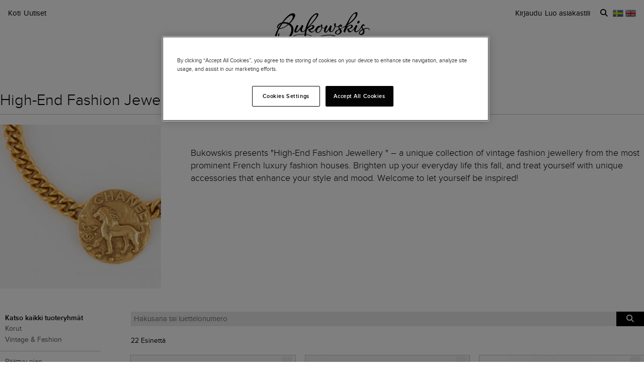

--- FILE ---
content_type: text/html; charset=utf-8
request_url: https://www.bukowskis.com/fi/auctions/E1021/lots/sort/highest
body_size: 32591
content:
<!DOCTYPE html><html lang="fi"><head><title>Bukowskis</title><script>(function(w,d,s,l,i) {
    w[l]=w[l]||[];
    w[l].push({'gtm.start':new Date().getTime(),event:'gtm.js'});
    var f=d.getElementsByTagName(s)[0], j=d.createElement(s),dl=l!='dataLayer'?'&l='+l:'';
    j.async=true;
    j.src='//www.googletagmanager.com/gtm.js?id='+i+dl;
    f.parentNode.insertBefore(j,f);
  })(window, document, 'script', 'dataLayer','GTM-ZKQZ');</script><meta charset="utf-8" /><meta content="telephone=no" name="format-detection" /><meta content="width=device-width, initial-scale=1.0" name="viewport" /><meta content="yes" name="apple-mobile-web-app-capable" /><meta content="yes" name="mobile-web-app-capable" /><meta content="Huutokauppoja netissä - Antiikkia, designia, taidetta ja paljon muuta" name="description" /><meta content="huutokauppoja, antiikkia, designia, taidetta" name="keywords" /><link href="https://www.bukowskis.com/fi/auctions/E1021/lots/sort/highest" rel="canonical" /><link href="https://www.bukowskis.com/sv/auctions/E1021/lots/sort/highest" hreflang="sv" rel="alternate" /><link href="https://www.bukowskis.com/en/auctions/E1021/lots/sort/highest" hreflang="en" rel="alternate" /><link href="https://www.bukowskis.com/fi/auctions/E1021/lots/sort/highest" hreflang="fi" rel="alternate" /><link href="https://www.bukowskis.com/en/auctions/E1021/lots/sort/highest" hreflang="x-default" rel="alternate" /><meta content="fb89067a03fd12620c412f85fb130afb" name="p:domain_verify" /><meta content="904501219585321" property="fb:app_id" /><meta content="Bukowskis" property="og:site_name" /><meta content="Bukowskis" property="og:title" /><meta content="https://www.bukowskis.com/fi/auctions/E1021/lots/sort/highest" property="og:url" /><meta content="app-id=1104301020" name="apple-itunes-app" /><link rel="stylesheet" href="https://d5u8cl9t8qko.cloudfront.net/assets/public-d97580d98cf2dd27e74fcdd8fab77517afb9920a313217209064658d46bff45b.css" media="all" /><meta name="csrf-param" content="authenticity_token" />
<meta name="csrf-token" content="0G7jWR3tQUo9-HMpQY_CODn7-5u6NgbaU6OtTi9_JNjrCWxrr7wdRRRbmWuaSlTmDl65P_tvMsYiUKp03OJ5Mw" /><script type="importmap" data-turbo-track="reload">{
  "imports": {
    "public": "https://d5u8cl9t8qko.cloudfront.net/assets/public-e69969d5598f97a6b018b5536fbc495bb52f93712f761eb8d565637374dd0581.js",
    "backoffice": "https://d5u8cl9t8qko.cloudfront.net/assets/backoffice-75444a135fd033c84f52c5eb431bf5010cdc136f5ce15f1839099bf6ac47551b.js",
    "admin": "https://d5u8cl9t8qko.cloudfront.net/assets/admin-639f29d2776ce2fc7d0d2275696e270b66df17cb6d34a63a5d443ab1c147ff5e.js",
    "express": "https://d5u8cl9t8qko.cloudfront.net/assets/express-5be78134f0a6dd58f08c8d5a34cb8decf28c173a7b368e777d911258c56b34a2.js",
    "jquery": "https://cdn.jsdelivr.net/npm/jquery@3.6.3/dist/jquery.js",
    "@rails/activestorage": "https://ga.jspm.io/npm:@rails/activestorage@7.0.4-1/app/assets/javascripts/activestorage.esm.js",
    "@rails/ujs": "https://ga.jspm.io/npm:@rails/ujs@7.0.4-1/lib/assets/compiled/rails-ujs.js",
    "array-from": "https://ga.jspm.io/npm:array-from@2.1.1/index.js",
    "browserlist": "https://ga.jspm.io/npm:browserlist@1.0.1/index.js",
    "drift-zoom": "https://ga.jspm.io/npm:drift-zoom@1.5.1/es/Drift.js",
    "dropzone": "https://ga.jspm.io/npm:dropzone@6.0.0-beta.2/dist/dropzone.mjs",
    "just-extend": "https://ga.jspm.io/npm:just-extend@5.1.1/index.esm.js",
    "fflate": "https://ga.jspm.io/npm:fflate@0.7.4/esm/browser.js",
    "howler": "https://ga.jspm.io/npm:howler@2.2.3/dist/howler.js",
    "list.js": "https://ga.jspm.io/npm:list.js@2.3.1/src/index.js",
    "string-natural-compare": "https://ga.jspm.io/npm:string-natural-compare@2.0.3/natural-compare.js",
    "pusher-js": "https://ga.jspm.io/npm:pusher-js@8.0.1/dist/web/pusher.js",
    "tom-select": "https://ga.jspm.io/npm:tom-select@2.2.2/dist/js/tom-select.complete.js",
    "mithril": "https://ga.jspm.io/npm:mithril@2.2.2/index.js",
    "process": "https://ga.jspm.io/npm:@jspm/core@2.0.0/nodelibs/browser/process-production.js",
    "htmx.org": "https://ga.jspm.io/npm:htmx.org@2.0.4/dist/htmx.esm.js",
    "fs": "https://ga.jspm.io/npm:@jspm/core@2.0.1/nodelibs/browser/fs.js",
    "xlsx": "https://cdn.jsdelivr.net/npm/xlsx@0.18.5/dist/xlsx.full.min.js",
    "jquery-ui": "https://ga.jspm.io/npm:jquery-ui-bundle@1.12.1-migrate/jquery-ui.js",
    "polyfill": "https://ga.jspm.io/npm:polyfill@0.1.0/index.js",
    "popover-polyfill": "https://ga.jspm.io/npm:@oddbird/popover-polyfill@0.5.1/dist/popover.js",
    "path": "https://ga.jspm.io/npm:@jspm/core@2.0.1/nodelibs/browser/path.js",
    "@ericblade/quagga2": "https://ga.jspm.io/npm:@ericblade/quagga2@1.8.1/dist/quagga.min.js",
    "trix": "https://d5u8cl9t8qko.cloudfront.net/assets/trix-686ab55c2aea8035a7f728b61ec7afedfe857f70d6279ab453da775b7469e9e8.js",
    "@rails/actiontext": "https://d5u8cl9t8qko.cloudfront.net/assets/actiontext-78de0ebeae470799f9ec25fd0e20ae2d931df88c2ff9315918d1054a2fca2596.js",
    "base64": "https://cdn.jsdelivr.net/npm/js-base64@3.7.5/+esm",
    "tributejs": "https://ga.jspm.io/npm:tributejs@5.1.3/dist/tribute.min.js",
    "jquery1": "https://cdnjs.cloudflare.com/ajax/libs/jquery/1.4.4/jquery.min.js",
    "jquery-ui-old": "https://code.jquery.com/ui/1.7.2/jquery-ui.min.js",
    "sortablejs": "https://ga.jspm.io/npm:sortablejs@1.15.1/modular/sortable.esm.js",
    "src/admin/amount_override": "https://d5u8cl9t8qko.cloudfront.net/assets/src/admin/amount_override-7a9b66825a8f2489a2404014b8c06a1ce72839dcd115e3c7e593235f2abd3804.js",
    "src/admin/auction_filter": "https://d5u8cl9t8qko.cloudfront.net/assets/src/admin/auction_filter-73089234b169a69aa0d55cf8f585ecb415ddddd68424d5d9a66275173aa5b7dc.js",
    "src/admin/auction_numbering": "https://d5u8cl9t8qko.cloudfront.net/assets/src/admin/auction_numbering-682a311eca5cd8b48911d483d02afe544cc11899dce6b5b3c4e484732dac78b2.js",
    "src/admin/auto_print": "https://d5u8cl9t8qko.cloudfront.net/assets/src/admin/auto_print-8fe29d2d26aa79a323d08ad0effa91f29164020b52840c5dddd9b3e9f1ede5b0.js",
    "src/admin/bambora_payment_status": "https://d5u8cl9t8qko.cloudfront.net/assets/src/admin/bambora_payment_status-8aa336aa70785bb80de51db4c1a2e172414b2b7f9062997962d68b98f576c676.js",
    "src/admin/category_item_picker": "https://d5u8cl9t8qko.cloudfront.net/assets/src/admin/category_item_picker-61f3be833bac261a9e8e0d4dbfc7f9e0fa82da1190cba6701532a76d125ea607.js",
    "src/admin/cents_displayed_as_decimal": "https://d5u8cl9t8qko.cloudfront.net/assets/src/admin/cents_displayed_as_decimal-89986b2bd2b424f5b2907a18c3fa3fc54ef3451ea0a1f74ae455abc8a975ca7a.js",
    "src/admin/checkout_warning": "https://d5u8cl9t8qko.cloudfront.net/assets/src/admin/checkout_warning-9097402e5073b989a052cc0498f55f2539c21759b768bbf7b65101262dc8e424.js",
    "src/admin/company_selector": "https://d5u8cl9t8qko.cloudfront.net/assets/src/admin/company_selector-32ff668d7ec63cb3dec7562bd7088563b865bed241c979ea99a72ac2d05fb56b.js",
    "src/admin/contract_image_popup": "https://d5u8cl9t8qko.cloudfront.net/assets/src/admin/contract_image_popup-380688644fd693963e0427266b47a0cfec3bdb1f8fd88f11d239118e12b13376.js",
    "src/admin/department_sortable": "https://d5u8cl9t8qko.cloudfront.net/assets/src/admin/department_sortable-9a6aac58f16e46ebf79c221939ea31ca097b837eab9b9b4bfd42ba1749d86f1b.js",
    "src/admin/dropzone_uploader": "https://d5u8cl9t8qko.cloudfront.net/assets/src/admin/dropzone_uploader-ad98e7cbaaad1ac8ace5f7ed1765b9d6fe5d2b1956307471fffd3821873751a9.js",
    "src/admin/environment_bar": "https://d5u8cl9t8qko.cloudfront.net/assets/src/admin/environment_bar-c4a5e6a0c7340f99530158f4e56e2c1826238fbc7646b1f2f923954ab3a161ec.js",
    "src/admin/force_state_change_timestamp_selector": "https://d5u8cl9t8qko.cloudfront.net/assets/src/admin/force_state_change_timestamp_selector-0a3a6c83b1efe1a4977aa61360470ebf589ba82e4485d995ae7484b14aea52fd.js",
    "src/admin/forms": "https://d5u8cl9t8qko.cloudfront.net/assets/src/admin/forms-e6bd35defd99c7a527fd7d36fc2ad94d9e890a1576ea82f7e34d03dafadc436f.js",
    "src/admin/image_sortable": "https://d5u8cl9t8qko.cloudfront.net/assets/src/admin/image_sortable-1c8cc3cfdd49bd3723c96ee6242a6290706b654785f42682b9e32aabebd2534e.js",
    "src/admin/inline_edit": "https://d5u8cl9t8qko.cloudfront.net/assets/src/admin/inline_edit-4cd60b6704ce79ba7425a23781a378db8d52a3add7b307991adb219ab358e34b.js",
    "src/admin/invoice_items": "https://d5u8cl9t8qko.cloudfront.net/assets/src/admin/invoice_items-f681b1f19f970bbb6696d9615990241875a9113004d5fe01db4f4dc627f85def.js",
    "src/admin/item_edit_fees": "https://d5u8cl9t8qko.cloudfront.net/assets/src/admin/item_edit_fees-672526781057f32c9e005ea03da8cd3d80deaf4014e82aa4f34a7342650b5015.js",
    "src/admin/item_tag_alert": "https://d5u8cl9t8qko.cloudfront.net/assets/src/admin/item_tag_alert-5cf3a9878eafe4a13860b2dcb6fea99fda658fd6f8f9e2f241d1705764fe203a.js",
    "src/admin/link_decliner": "https://d5u8cl9t8qko.cloudfront.net/assets/src/admin/link_decliner-7bcd693f2bd8d82338bc55ae10433a7c55fb7f73487bc667d869ba9a92dd7999.js",
    "src/admin/main_category_select": "https://d5u8cl9t8qko.cloudfront.net/assets/src/admin/main_category_select-d3c7ae2ef4f67ccb8facf61facdd8194b1aa86dd1794230f01747258766ec07b.js",
    "src/admin/nets_connect_terminal_recall": "https://d5u8cl9t8qko.cloudfront.net/assets/src/admin/nets_connect_terminal_recall-95585b797156ddab6462cc75ddb759e5a0cc157c227d4209dffd349195d99019.js",
    "src/admin/placements_filter": "https://d5u8cl9t8qko.cloudfront.net/assets/src/admin/placements_filter-6bf4b3d580ac035e433e3d9ddb4c45082f76d339667b1807cf299d8e3307deda.js",
    "src/admin/popover": "https://d5u8cl9t8qko.cloudfront.net/assets/src/admin/popover-5e5feb9a9d8eb5f5dfaf9c3a6eadb11f55945880bf7f3ffde8cce3544955cc63.js",
    "src/admin/print_receipt": "https://d5u8cl9t8qko.cloudfront.net/assets/src/admin/print_receipt-294cbf792349f3e3494bf450a69ad1081f7ed24988cb1bb546fc28b047034f02.js",
    "src/admin/purchases_not_in_time": "https://d5u8cl9t8qko.cloudfront.net/assets/src/admin/purchases_not_in_time-cb93b25d02ea2ff005516641ec209ccf6bd9dc0663b5f0221d65b541a2570e4e.js",
    "src/admin/quickmoves": "https://d5u8cl9t8qko.cloudfront.net/assets/src/admin/quickmoves-a51ff27e07811611f61899c9eeeaa45d5df144af23f301651cf77707398cb120.js",
    "src/admin/reclamations": "https://d5u8cl9t8qko.cloudfront.net/assets/src/admin/reclamations-1d5f5bbe1c0849e34f483315ab621efe25d8184b8dcd76e2db2507e4739cbbcb.js",
    "src/admin/same_item_checkbox": "https://d5u8cl9t8qko.cloudfront.net/assets/src/admin/same_item_checkbox-833b1a1e92a35bd80d154af3a922949fcf9ab1c24bd54eafeebff0ef673a4c5b.js",
    "src/admin/schedule_row_toggle": "https://d5u8cl9t8qko.cloudfront.net/assets/src/admin/schedule_row_toggle-686683ac32416e5e9eb3e980865618c8884a2183581523686c0a11a327f4806c.js",
    "src/admin/scheme_input": "https://d5u8cl9t8qko.cloudfront.net/assets/src/admin/scheme_input-361ed802e0412f7b36277409f514175603b55e1cb0894598af28b228fc537dc1.js",
    "src/admin/single_section": "https://d5u8cl9t8qko.cloudfront.net/assets/src/admin/single_section-3b9cdaa4a6cdc14221bcb689b0aacf92c0ed1d94b392abd346923766375113ce.js",
    "src/admin/sortable_table": "https://d5u8cl9t8qko.cloudfront.net/assets/src/admin/sortable_table-dc2203b7492dc585cfef1db8d9f2fa36e561b1a50506251072e9b45b174308c4.js",
    "src/admin/subscription_interval": "https://d5u8cl9t8qko.cloudfront.net/assets/src/admin/subscription_interval-c7451def1a95e9016d04db800d636d9e982d4ceaf3526e741a46a5fc7af930fc.js",
    "src/admin/todos": "https://d5u8cl9t8qko.cloudfront.net/assets/src/admin/todos-11da7d6edc96f6c908cddf9b8e61e68d15f1607c7a8d6c1d40a89abb35ca08dc.js",
    "src/admin/translation_toggle": "https://d5u8cl9t8qko.cloudfront.net/assets/src/admin/translation_toggle-c0033eb534eaf8f2d467b8e9eef1ae2619b309b48fc6fc0614771a696922975c.js",
    "src/admin/uploader": "https://d5u8cl9t8qko.cloudfront.net/assets/src/admin/uploader-b0205d5ac60cf1faadeb939012782a8f925dc689220a9d8a1047dcd9502e6632.js",
    "src/admin/zoom_image": "https://d5u8cl9t8qko.cloudfront.net/assets/src/admin/zoom_image-ccd8b1bb97d65a5314cd9030d0295e5d4325bfb3517a3c64c741bf46444314d9.js",
    "src/backoffice/accordions/accordion": "https://d5u8cl9t8qko.cloudfront.net/assets/src/backoffice/accordions/accordion-a99804f55ed8083c7408e59f3ff659be2f287f47f34ccb63f50983bdf0678595.js",
    "src/backoffice/accordions/accordion_section": "https://d5u8cl9t8qko.cloudfront.net/assets/src/backoffice/accordions/accordion_section-c05068687f9e91d57afa3c089ceb4f1c02c83a922633ae073615185c6241cf3b.js",
    "src/backoffice/accordions/accordions": "https://d5u8cl9t8qko.cloudfront.net/assets/src/backoffice/accordions/accordions-5baf08d49134c58b4ef07e701edcb3bb160653da09594ce858cf56de4f9f64e3.js",
    "src/backoffice/alert_box": "https://d5u8cl9t8qko.cloudfront.net/assets/src/backoffice/alert_box-c077f08a22ad0680e3a7f3be9a7ab24b9718377be66c885e98ce815d04b2f1be.js",
    "src/backoffice/all_terms": "https://d5u8cl9t8qko.cloudfront.net/assets/src/backoffice/all_terms-aefd352b3ae9591ce027a97e5ad868fd81ec32e4ef01eec6515bc2921df28d97.js",
    "src/backoffice/aml_question": "https://d5u8cl9t8qko.cloudfront.net/assets/src/backoffice/aml_question-c61db556828dcff2af4ec4d3bc4de549dfa3b2314e61529d4c371d1446aa184f.js",
    "src/backoffice/auto_insert": "https://d5u8cl9t8qko.cloudfront.net/assets/src/backoffice/auto_insert-0a1af153832b07f9ee080bb8ff152ff53a3464995e6593b27255877c41b05828.js",
    "src/backoffice/barcode_scanner": "https://d5u8cl9t8qko.cloudfront.net/assets/src/backoffice/barcode_scanner-1397464533ef833e251859fd223a0714823facc640c5fca0238e59606257d52f.js",
    "src/backoffice/beneficial_owner": "https://d5u8cl9t8qko.cloudfront.net/assets/src/backoffice/beneficial_owner-32e1ade1daacdb40a193b46b2dd31336b4a8ee49ee289a649f9e9e41869d73a1.js",
    "src/backoffice/beverage_bottles": "https://d5u8cl9t8qko.cloudfront.net/assets/src/backoffice/beverage_bottles-c72072b8e954773e71104801fefbed6658d9f89e9b0e99dd12ce3668e4b645f4.js",
    "src/backoffice/canned_response": "https://d5u8cl9t8qko.cloudfront.net/assets/src/backoffice/canned_response-807c14434b62641f0f55c0cb5b248634af66dfdc94483954a23dd9148fc2fdfe.js",
    "src/backoffice/canned_response_content": "https://d5u8cl9t8qko.cloudfront.net/assets/src/backoffice/canned_response_content-bcf17f7dc412d80625ac48137b981c3e035283248ddd7ff3614f6f3d712b5496.js",
    "src/backoffice/carousel_slide_editor": "https://d5u8cl9t8qko.cloudfront.net/assets/src/backoffice/carousel_slide_editor-28306aaf8d37d64a2da54697bc8fad3ee15644942e33e9b6029ec39616cd96e5.js",
    "src/backoffice/category_select_box": "https://d5u8cl9t8qko.cloudfront.net/assets/src/backoffice/category_select_box-e8df467e65738700a5750e34fa7f75325c961743ba8ecce4e881248536257331.js",
    "src/backoffice/check_email": "https://d5u8cl9t8qko.cloudfront.net/assets/src/backoffice/check_email-298a3e374e237ad68c2b3cb8a934b24277e3753b8970f093bd1fe3572a82a1a6.js",
    "src/backoffice/check_national_identifier": "https://d5u8cl9t8qko.cloudfront.net/assets/src/backoffice/check_national_identifier-92e459483b7bac5196d93e47fd8fb35ea771067d662aa5652f71042941e4e362.js",
    "src/backoffice/choose_multiple_select_box": "https://d5u8cl9t8qko.cloudfront.net/assets/src/backoffice/choose_multiple_select_box-97516f57ec8f4bbdfe48945c68295181f7f81114a494bd071870fa2aef871550.js",
    "src/backoffice/choose_one_select_box": "https://d5u8cl9t8qko.cloudfront.net/assets/src/backoffice/choose_one_select_box-60a0e4b2b98278a04c78fa6e69753695620c424c67742378413d3761c6abd502.js",
    "src/backoffice/choose_one_select_box_remote": "https://d5u8cl9t8qko.cloudfront.net/assets/src/backoffice/choose_one_select_box_remote-4978a31ba3944d66d07ef0d3166cee330723251d7ababa704a5a93fc1e3762aa.js",
    "src/backoffice/choose_or_create_one_select_box_remote": "https://d5u8cl9t8qko.cloudfront.net/assets/src/backoffice/choose_or_create_one_select_box_remote-5fb6f833eba48394d1519bff806dc508359bba244cf91a2a3d66fafe2c203795.js",
    "src/backoffice/coin_quality_select": "https://d5u8cl9t8qko.cloudfront.net/assets/src/backoffice/coin_quality_select-87e39a574af1c8b1588e02ee88755c6101b29449cdc396c03a632527fce03b7c.js",
    "src/backoffice/collapsible_card": "https://d5u8cl9t8qko.cloudfront.net/assets/src/backoffice/collapsible_card-9c558c40b9e10f609e8e815f293179e0cc9860c8fcc97ac687e55855d300035e.js",
    "src/backoffice/content_block": "https://d5u8cl9t8qko.cloudfront.net/assets/src/backoffice/content_block-5c323a95825f121e04a0272b8b8902b360bcad312ee7c6370643dbcf97ec3d9c.js",
    "src/backoffice/copy_items": "https://d5u8cl9t8qko.cloudfront.net/assets/src/backoffice/copy_items-49e2a8153c8f314b581fa700e5f1264e6d876ffaf9ca7e5bc041ee2e42e8eeb9.js",
    "src/backoffice/current_time": "https://d5u8cl9t8qko.cloudfront.net/assets/src/backoffice/current_time-64fcb264fdab4cf4582f65f7ebc347cd4881667d13adc389ff718d5e66add744.js",
    "src/backoffice/customer/copy_to_clipboard": "https://d5u8cl9t8qko.cloudfront.net/assets/src/backoffice/customer/copy_to_clipboard-496183073e545bc2e3fab6c480f06f8b5d59a139f5afdfd553e366413aaf7482.js",
    "src/backoffice/customer/document": "https://d5u8cl9t8qko.cloudfront.net/assets/src/backoffice/customer/document-da284a00095a5c2389062fd18da7d59f9cbcdaccb973e48d4abba1622c7cb4b7.js",
    "src/backoffice/datetime": "https://d5u8cl9t8qko.cloudfront.net/assets/src/backoffice/datetime-6274900dfcbbfa109071be3dcd604277d7ea82243db642407393fdcf21d2f85e.js",
    "src/backoffice/dropdown": "https://d5u8cl9t8qko.cloudfront.net/assets/src/backoffice/dropdown-15e67cadd068a15ffcc6754f6b2687244251397f44f58b7040fafff1b872799a.js",
    "src/backoffice/email_address_input": "https://d5u8cl9t8qko.cloudfront.net/assets/src/backoffice/email_address_input-4e927b1c4aac11ceef90ea655819be56541f84d962aef60a92a7c82ff0dbfac5.js",
    "src/backoffice/employee_mentions": "https://d5u8cl9t8qko.cloudfront.net/assets/src/backoffice/employee_mentions-27f6382a280fc422b98571f6d6a808aa3ec634412f93909442fec1285c6723ee.js",
    "src/backoffice/employee_notification": "https://d5u8cl9t8qko.cloudfront.net/assets/src/backoffice/employee_notification-de92d39ebd4515a815cf9ed54ebb7788860b97e28d34069408b3d76dd9746e3c.js",
    "src/backoffice/excel_import_mapper": "https://d5u8cl9t8qko.cloudfront.net/assets/src/backoffice/excel_import_mapper-134cbe5b5a1449e08223736843e6b1100c9ae63296e5f10f2698f79854275297.js",
    "src/backoffice/excel_import_mapper_ui": "https://d5u8cl9t8qko.cloudfront.net/assets/src/backoffice/excel_import_mapper_ui-b27f8fb469f13a2acaf18a79653f216932bb0f7dce98cf22c1b753a6b7a8f3fc.js",
    "src/backoffice/exportable_report_format_editor": "https://d5u8cl9t8qko.cloudfront.net/assets/src/backoffice/exportable_report_format_editor-056f6ee1b32691b73d8983907e5c9aaf9e9c857ac97d3d65b956c54cb5c09a56.js",
    "src/backoffice/footer_link_sections_sorting": "https://d5u8cl9t8qko.cloudfront.net/assets/src/backoffice/footer_link_sections_sorting-b1515ce77aba5393a9341f355def155129e42e44d3c4e668556928e40b29919b.js",
    "src/backoffice/footer_links_sorting": "https://d5u8cl9t8qko.cloudfront.net/assets/src/backoffice/footer_links_sorting-dca8e53cc43e3f2ed0f1e9652bb645c48dcc6cdd9bb0c76613951af3a2f1f1d1.js",
    "src/backoffice/full_bleed_carousel_block/add_slide": "https://d5u8cl9t8qko.cloudfront.net/assets/src/backoffice/full_bleed_carousel_block/add_slide-adb8420375f6897ec4e6f17d250d2761f67db3bcee5a367eb4cbc2ec97c1d052.js",
    "src/backoffice/full_bleed_carousel_block/remove_slide": "https://d5u8cl9t8qko.cloudfront.net/assets/src/backoffice/full_bleed_carousel_block/remove_slide-b4126a6ccf6e624ce70d0feec81c280d81e9774e920b69472f0317879b9e0a2a.js",
    "src/backoffice/image_gallery_blocks/add_image_section": "https://d5u8cl9t8qko.cloudfront.net/assets/src/backoffice/image_gallery_blocks/add_image_section-990a89eb42a9de2e002c759c8c7d31e1f6ff162426d8ff7d89d59922243bccfb.js",
    "src/backoffice/image_gallery_blocks/remove_image_section": "https://d5u8cl9t8qko.cloudfront.net/assets/src/backoffice/image_gallery_blocks/remove_image_section-3b46d443d6ffa76283d226a2283353258453721185e22ae183f22200a1e9b972.js",
    "src/backoffice/live/auctioneer/auctioneer_commentary": "https://d5u8cl9t8qko.cloudfront.net/assets/src/backoffice/live/auctioneer/auctioneer_commentary-fa74bc6defd8b1b7712210b3b48c3903258b051c84757068b7897f268a76e047.js",
    "src/backoffice/live/auctioneer/auctioneer_message": "https://d5u8cl9t8qko.cloudfront.net/assets/src/backoffice/live/auctioneer/auctioneer_message-26f542c3da98fc61c7ef03b15f0f02de6059f39375f961730b6202353679ce5f.js",
    "src/backoffice/live/auctioneer/bid_history": "https://d5u8cl9t8qko.cloudfront.net/assets/src/backoffice/live/auctioneer/bid_history-87fcbd42e924809889b83f9edd56e3feb5173087b5a18ac592d18f0773f5ed72.js",
    "src/backoffice/live/auctioneer/form": "https://d5u8cl9t8qko.cloudfront.net/assets/src/backoffice/live/auctioneer/form-624ab84e6c59de8115138fb0b573a702d0cd63f836931e9c2b2a8e5be1b528fa.js",
    "src/backoffice/live/auctioneer/online_bidders": "https://d5u8cl9t8qko.cloudfront.net/assets/src/backoffice/live/auctioneer/online_bidders-3049714bf61fd79cf1ad39cd7f6f99908a07bb3b90be3c89739a1077f7238b30.js",
    "src/backoffice/live/auctioneer/state": "https://d5u8cl9t8qko.cloudfront.net/assets/src/backoffice/live/auctioneer/state-f66e6e60eb78876b87b5f9c8778e3e5fd73b9d8ca3e1bc1ead98ad94553a78e4.js",
    "src/backoffice/live/auctioneer": "https://d5u8cl9t8qko.cloudfront.net/assets/src/backoffice/live/auctioneer-d5d1fde01724ddef66d2830fe8c6f2f68fe9886ea0dc34036d5c9bb4efba4a4f.js",
    "src/backoffice/live/clerk/amount_formatter": "https://d5u8cl9t8qko.cloudfront.net/assets/src/backoffice/live/clerk/amount_formatter-2e808fde90cb2eb27d5d1561a2fdf16d9fab3faef80b96d856243990352f10be.js",
    "src/backoffice/live/clerk/ladder": "https://d5u8cl9t8qko.cloudfront.net/assets/src/backoffice/live/clerk/ladder-c85972e6d3be213addc98589020145ed2bc008306553658756f7803bf8ed6637.js",
    "src/backoffice/live/clerk/range": "https://d5u8cl9t8qko.cloudfront.net/assets/src/backoffice/live/clerk/range-2531ded41563128497368bc8782598eb68ca2f45d6b1bdd4d15abdbf48e56613.js",
    "src/backoffice/live/clerk/start_bid": "https://d5u8cl9t8qko.cloudfront.net/assets/src/backoffice/live/clerk/start_bid-335be6f54796933f40fe197ca9b78e7ec44cdaadfa2cc8cb6028e8718c83b35c.js",
    "src/backoffice/live/clerk": "https://d5u8cl9t8qko.cloudfront.net/assets/src/backoffice/live/clerk-567b43affcf91f2aa5626c7e1c3e35313320bfaf0f63662b8b28340d90869f13.js",
    "src/backoffice/live/current_bidding_screen": "https://d5u8cl9t8qko.cloudfront.net/assets/src/backoffice/live/current_bidding_screen-cba7426eb9eee1c0cf28fff73db20dea917e94322eb90849173a760b5980bf6a.js",
    "src/backoffice/mail_thread_mail": "https://d5u8cl9t8qko.cloudfront.net/assets/src/backoffice/mail_thread_mail-d7dc99bba88edca95c4aa276d8202ab24fdeedb47f8295a2cf1376f2b3877fe6.js",
    "src/backoffice/menu_campaign": "https://d5u8cl9t8qko.cloudfront.net/assets/src/backoffice/menu_campaign-c32095f4da3f4a23c9ca57c45f0a931dd8267813c8c8e8bf0abfc1ba4eb8ea63.js",
    "src/backoffice/multi_boxes_blocks/remove_box_section": "https://d5u8cl9t8qko.cloudfront.net/assets/src/backoffice/multi_boxes_blocks/remove_box_section-73d5b8b0e180142b32574b7cff8380324b14b9e6391bd5800b1284c93847265b.js",
    "src/backoffice/pdf_export_toggle": "https://d5u8cl9t8qko.cloudfront.net/assets/src/backoffice/pdf_export_toggle-020c6db23b3288165e1ef735cdfa263d49240f438781b9158a7f2cde57468ee1.js",
    "src/backoffice/phone_bid_schedule": "https://d5u8cl9t8qko.cloudfront.net/assets/src/backoffice/phone_bid_schedule-c01cbb0fd80d89151f0e77a2b3d2544c97bee5eeb6a727ac6b10f7285690094d.js",
    "src/backoffice/phone_bid_schedule_employee_priority": "https://d5u8cl9t8qko.cloudfront.net/assets/src/backoffice/phone_bid_schedule_employee_priority-b730539aca950ec52ee2a3ec839860d39883fbb96eae128079d60ea80bb3e2ea.js",
    "src/backoffice/publishable_lots_batch/bulk_actions_view": "https://d5u8cl9t8qko.cloudfront.net/assets/src/backoffice/publishable_lots_batch/bulk_actions_view-6c139ac0f065fd7f564bffacd07b45575ad78e490a96e231ac7b57c01e80f994.js",
    "src/backoffice/publishable_lots_batch/lot_selection": "https://d5u8cl9t8qko.cloudfront.net/assets/src/backoffice/publishable_lots_batch/lot_selection-52e6a7c1d83bab7afb200a70f27434099fe5e96cd216f48a36a246ff710f6e08.js",
    "src/backoffice/publishable_lots_batch": "https://d5u8cl9t8qko.cloudfront.net/assets/src/backoffice/publishable_lots_batch-3f06b9e625182257c796e47dfb8c2f0963ebac7fe658f23cac3832efe192e34b.js",
    "src/backoffice/publishment_category_sort": "https://d5u8cl9t8qko.cloudfront.net/assets/src/backoffice/publishment_category_sort-4b28a1055908d7f0daa3d65082d4e652a2caf5bf23220ee82ee9523fc306b97e.js",
    "src/backoffice/publishment_form": "https://d5u8cl9t8qko.cloudfront.net/assets/src/backoffice/publishment_form-978c00552ff318035eca148d663210ab0fa9beb9287b3be36fcd671621599f1a.js",
    "src/backoffice/publishment_hub_sort": "https://d5u8cl9t8qko.cloudfront.net/assets/src/backoffice/publishment_hub_sort-5452767cdb0596cac28dd080773fef8c8ce9107d0f37c73d95b38bb0340095c8.js",
    "src/backoffice/publishment_lots": "https://d5u8cl9t8qko.cloudfront.net/assets/src/backoffice/publishment_lots-5d3a5f3788a07f10e1d47b364755db2a282eaf3a351402a2894378ea3256b831.js",
    "src/backoffice/publishment_stats": "https://d5u8cl9t8qko.cloudfront.net/assets/src/backoffice/publishment_stats-31c658b028282a6f7d2517cfe939833cbe2cacc1f110dc5f391fb90094da82d1.js",
    "src/backoffice/quick_comments": "https://d5u8cl9t8qko.cloudfront.net/assets/src/backoffice/quick_comments-49639cf14b295a174721c315a73e3bb2576d866b5fe22506da99ac316794efd2.js",
    "src/backoffice/quick_search": "https://d5u8cl9t8qko.cloudfront.net/assets/src/backoffice/quick_search-641e74293c3a474abb8758fc65061cb49be40ffa06c3875b6b19eda34746db5f.js",
    "src/backoffice/range_select": "https://d5u8cl9t8qko.cloudfront.net/assets/src/backoffice/range_select-7ec52cb07ad88ff07c792a4375e9beab40dfee9b84be39ce3799fe66061d5d75.js",
    "src/backoffice/relist_candidates": "https://d5u8cl9t8qko.cloudfront.net/assets/src/backoffice/relist_candidates-1b0967ad2c9f692107b026c82995db2d4ccd69fb34b4706b3d52da897a422b16.js",
    "src/backoffice/relocation_plan": "https://d5u8cl9t8qko.cloudfront.net/assets/src/backoffice/relocation_plan-7dc5055d2a550e3e36d5070a08938fe2541155da3ee02a7100aad84121da4069.js",
    "src/backoffice/report_column_selector": "https://d5u8cl9t8qko.cloudfront.net/assets/src/backoffice/report_column_selector-37b5d42d1b299d9429d2efa4adb1670e6d927c6de3638adacdac68fee512eae0.js",
    "src/backoffice/report_table_selection": "https://d5u8cl9t8qko.cloudfront.net/assets/src/backoffice/report_table_selection-c60ad3f8539963718bf6943e105c4b6f2d7e556262ba477851e5a59d35741f8e.js",
    "src/backoffice/resource_update_subscription": "https://d5u8cl9t8qko.cloudfront.net/assets/src/backoffice/resource_update_subscription-058007bafff23b9322ba63d6f5e9657eb528d6c41cee48e200fa76224c70298c.js",
    "src/backoffice/responsive_table": "https://d5u8cl9t8qko.cloudfront.net/assets/src/backoffice/responsive_table-cf10073753d9ac64027ad413f0f918c0e1407486044d50dc5d96c1befa6e7d7c.js",
    "src/backoffice/s3_upload": "https://d5u8cl9t8qko.cloudfront.net/assets/src/backoffice/s3_upload-2cb75e911505b02f19738af350823c0ff5682db5526b7c80447d0faa4981364d.js",
    "src/backoffice/search_header": "https://d5u8cl9t8qko.cloudfront.net/assets/src/backoffice/search_header-ce94a6494e01ab1c2c8da83bb1c9416ef22c666fb551894fc82c89f15bec424f.js",
    "src/backoffice/sidebar": "https://d5u8cl9t8qko.cloudfront.net/assets/src/backoffice/sidebar-7f8e3ee21e53003334e1a924069d15a64fd81d11091f2358a3245e16ead52662.js",
    "src/backoffice/sidebar_favorites": "https://d5u8cl9t8qko.cloudfront.net/assets/src/backoffice/sidebar_favorites-b46076fedd81d5e7b24171000904de82c14c210f67fe4841e0be4cfb4e02f03b.js",
    "src/backoffice/sortable_valuation_items": "https://d5u8cl9t8qko.cloudfront.net/assets/src/backoffice/sortable_valuation_items-a6b3708d97eedf63b54d108ec6e962137117c27a9723f723025d30cc8b87dd3e.js",
    "src/backoffice/space_between": "https://d5u8cl9t8qko.cloudfront.net/assets/src/backoffice/space_between-54e40262008afb642467a50e2953f8b550eee2abb20c8175f017345561fcb01a.js",
    "src/backoffice/terms_in_category": "https://d5u8cl9t8qko.cloudfront.net/assets/src/backoffice/terms_in_category-81347ff3f4fc72294d2ad7a54f75ae215a113ec9c54983d48d725356a1952f71.js",
    "src/backoffice/toast": "https://d5u8cl9t8qko.cloudfront.net/assets/src/backoffice/toast-c572f3841819a83d59668554aadf609dd23b7eef864776a772c5c5a40f445636.js",
    "src/backoffice/transport_price": "https://d5u8cl9t8qko.cloudfront.net/assets/src/backoffice/transport_price-2aed05c8f8b06b2c5a43a3b5b3c26c9275acc866fa2f34cfb21c9b5085bd231d.js",
    "src/backoffice/trix_toolbar": "https://d5u8cl9t8qko.cloudfront.net/assets/src/backoffice/trix_toolbar-a05fbf22739cfbbb0348aca555850486c810669959c7d35102b4640ece37450d.js",
    "src/backoffice/verify_all_checked": "https://d5u8cl9t8qko.cloudfront.net/assets/src/backoffice/verify_all_checked-d0207eb112a4308649f7586d11d67a7ee162320654fff33b3a1b753e1f88e882.js",
    "src/express/approve_and_place": "https://d5u8cl9t8qko.cloudfront.net/assets/src/express/approve_and_place-5dc27cfdfb522c563eb4ca784fb19b28ab60f43b876d96f1d97aee569f3ac710.js",
    "src/express/copy_invoice_value": "https://d5u8cl9t8qko.cloudfront.net/assets/src/express/copy_invoice_value-671fa994759024ae7f952108596e005a41a8fca8af91004093a38d4bad3814ea.js",
    "src/express/transport_form": "https://d5u8cl9t8qko.cloudfront.net/assets/src/express/transport_form-26e87cc8c84fd6477e5978429db9e3df35fb7cb47c82902b66d01b1e5638dbe6.js",
    "src/public/absentee_bid_form": "https://d5u8cl9t8qko.cloudfront.net/assets/src/public/absentee_bid_form-39b2f4c1fac7273700aa406ca5961af76749f4388a2c534d472d1ae94f1c9f43.js",
    "src/public/alcohol_in_eu_bidder_modal": "https://d5u8cl9t8qko.cloudfront.net/assets/src/public/alcohol_in_eu_bidder_modal-656a5806d46113ee337f04230ec6c42b05bafa9d83d576a2a8b0ece10f75c50b.js",
    "src/public/alert_boxes": "https://d5u8cl9t8qko.cloudfront.net/assets/src/public/alert_boxes-19d81afd21354b319a02b8499a22f1f6575f0df903272c4604f18150859ac471.js",
    "src/public/animated_form_input": "https://d5u8cl9t8qko.cloudfront.net/assets/src/public/animated_form_input-b41be719f9206fe173ab156bfe77b5f70e9a5981c81c3325b5e8889344b5aabc.js",
    "src/public/anniversary": "https://d5u8cl9t8qko.cloudfront.net/assets/src/public/anniversary-04a9c623988250ebd94363ef7350f79e8380d8da372092c76cfda15d5e7699aa.js",
    "src/public/app_boost": "https://d5u8cl9t8qko.cloudfront.net/assets/src/public/app_boost-4661f733874e0d62e0f39cff21669d0e8817b2084967d97be57ae20d34bdd085.js",
    "src/public/app_navigation_bridge": "https://d5u8cl9t8qko.cloudfront.net/assets/src/public/app_navigation_bridge-8e9e4b1a2a4f041c93afedfdb10caeeb5c1422f36fcc2d894643e33952a30fbb.js",
    "src/public/app_request": "https://d5u8cl9t8qko.cloudfront.net/assets/src/public/app_request-7098e313be19054fe746920697899b0465dfae440b97f8e4863454c3f24ddc6a.js",
    "src/public/auctions_block_scroll": "https://d5u8cl9t8qko.cloudfront.net/assets/src/public/auctions_block_scroll-eb1a20923e1daa45783f0b9462d1834b42f98aa9fd536fa10eadbbb0b50c6173.js",
    "src/public/boost": "https://d5u8cl9t8qko.cloudfront.net/assets/src/public/boost-12c863998903b9a3baf6568d5f11780f989ef191192e1569c42160d716123f6d.js",
    "src/public/bottom_banner": "https://d5u8cl9t8qko.cloudfront.net/assets/src/public/bottom_banner-a54a9aea198ba95ade723d5a841bc4ba38e4b2ff3bc77dc144621d82ec9dbe6a.js",
    "src/public/carousel_slideshow": "https://d5u8cl9t8qko.cloudfront.net/assets/src/public/carousel_slideshow-9a20aa0752e5a52d7923017a039a6fcc0a23f8fb66fac27f83068240ea9c2907.js",
    "src/public/click_data_layer_push": "https://d5u8cl9t8qko.cloudfront.net/assets/src/public/click_data_layer_push-1a06383954b2114ac77f4c2bf063531bb118f7349e7c14759d1f6888f0407111.js",
    "src/public/click_requires_login": "https://d5u8cl9t8qko.cloudfront.net/assets/src/public/click_requires_login-1593810eb1a5e0a67da3e70603a54ed6860bddbce998a415529ae0b12bc111b2.js",
    "src/public/contact_infos": "https://d5u8cl9t8qko.cloudfront.net/assets/src/public/contact_infos-569928cf30469d1f2390dc09a5cef6228a1797cfe7436906b3e4b7995ce7bd46.js",
    "src/public/content_block_slugs": "https://d5u8cl9t8qko.cloudfront.net/assets/src/public/content_block_slugs-eaf1e1a25b62544a0fe8b21fed07c048b362edceb4d679629eeee5703fe2d20f.js",
    "src/public/countdownjs": "https://d5u8cl9t8qko.cloudfront.net/assets/src/public/countdownjs-dc446a30c40c6fc8748c177796a0615cb2cb208eca665b808334faa41ea37e7b.js",
    "src/public/details_with_cached_state": "https://d5u8cl9t8qko.cloudfront.net/assets/src/public/details_with_cached_state-058c14c9612e05f440e7ec6517ef835332f865d7fc5ac6f924866a131b863c78.js",
    "src/public/direct_upload": "https://d5u8cl9t8qko.cloudfront.net/assets/src/public/direct_upload-91329f2b3c30e4859fda9170dfc4159b18be1092a21221b6a5045680e017ebc7.js",
    "src/public/event_invitation_response": "https://d5u8cl9t8qko.cloudfront.net/assets/src/public/event_invitation_response-b8393b01c6ed62f641165243ee6babebc5c1ea00f40c2260ca13f2c7d8f2646c.js",
    "src/public/facebook_share": "https://d5u8cl9t8qko.cloudfront.net/assets/src/public/facebook_share-de355d64da567f27665bc55f80ff7d1eba1d9b3f0a940b42edcd0a3f9721668f.js",
    "src/public/faq": "https://d5u8cl9t8qko.cloudfront.net/assets/src/public/faq-aa5fdb60dbb4858759421def01752e6b87b29c5647b9b90d74f580e17b91fe84.js",
    "src/public/favorites": "https://d5u8cl9t8qko.cloudfront.net/assets/src/public/favorites-9140acf94c76958bd3656091a1d7d8db8aa00c487187c02eb65918443f4a07c9.js",
    "src/public/favorites_block_scroll": "https://d5u8cl9t8qko.cloudfront.net/assets/src/public/favorites_block_scroll-cf162a0d79bdc92ec65b5ea922e48f4d29959d65014d745caa03752b6eb04c06.js",
    "src/public/filter_list": "https://d5u8cl9t8qko.cloudfront.net/assets/src/public/filter_list-90c5da55e9567bcffeb5d26a53debd6499f193b74c6255a57f34198c10e92710.js",
    "src/public/full_bleed_carousel": "https://d5u8cl9t8qko.cloudfront.net/assets/src/public/full_bleed_carousel-72b3fe1a708b369f8513a15329025329271bad6500cd81bb9500dd399992ba11.js",
    "src/public/lazy_images": "https://d5u8cl9t8qko.cloudfront.net/assets/src/public/lazy_images-321857c4815c4ad7c1cf82f2ebadbf14a486e475322aaf78d60a263f2a58ab31.js",
    "src/public/live/bid_history": "https://d5u8cl9t8qko.cloudfront.net/assets/src/public/live/bid_history-75e948ba3badf217dce1def918754c73436f27da67666d59af5bb469d89b94b4.js",
    "src/public/live/bidder": "https://d5u8cl9t8qko.cloudfront.net/assets/src/public/live/bidder-f5b7d3669bc86509974c2c10f91c1855c4d439888b5b483783943d7b95c8f37c.js",
    "src/public/live/live_banner": "https://d5u8cl9t8qko.cloudfront.net/assets/src/public/live/live_banner-f2bbf117e8efbc1b268881a068edde38b67a7fe6463fb405a2e93f0aa54bd053.js",
    "src/public/live/watching_live_changes": "https://d5u8cl9t8qko.cloudfront.net/assets/src/public/live/watching_live_changes-3b1000290986294cdbd6c5d19ed5d69d9103331b09fc2ccd9aff049c7918813f.js",
    "src/public/login_dialog": "https://d5u8cl9t8qko.cloudfront.net/assets/src/public/login_dialog-e85c0aa6c4af3a2c87f624591ef0ee37583b9aa0db953a996d748c936be1009b.js",
    "src/public/lot": "https://d5u8cl9t8qko.cloudfront.net/assets/src/public/lot-5b1591f4b46d2d993808554be883bc44355593c9fc2caad570c403c515b9b2ea.js",
    "src/public/lot_gallery": "https://d5u8cl9t8qko.cloudfront.net/assets/src/public/lot_gallery-4d0753151a7ab447ef6854339f372f7ae0fdf9b2595b16c00dad971baf0465f0.js",
    "src/public/lot_gallery_image_zoom": "https://d5u8cl9t8qko.cloudfront.net/assets/src/public/lot_gallery_image_zoom-e32c4aaeefac89d9fa54797fc1f3fada11ccad513d2e4f6871d1ab45dff41c39.js",
    "src/public/lot_gallery_maximize": "https://d5u8cl9t8qko.cloudfront.net/assets/src/public/lot_gallery_maximize-a79ef0b2653a1f10b441c588ba23870f3db7bdcc3096f294a734a363f8f8ad26.js",
    "src/public/lot_gallery_swipe_hint": "https://d5u8cl9t8qko.cloudfront.net/assets/src/public/lot_gallery_swipe_hint-576521823b62a090402914fb1b8d39dff1d041b94f6ddd15eee2c52683d5ad6a.js",
    "src/public/lot_gallery_thumbnail": "https://d5u8cl9t8qko.cloudfront.net/assets/src/public/lot_gallery_thumbnail-c1e7a3df37bdc3f35a483fcc7f7cce5a8d7cd6ecb7fa3a202e8e68d0942fb5ce.js",
    "src/public/lot_social": "https://d5u8cl9t8qko.cloudfront.net/assets/src/public/lot_social-f151bd36d991c5ee3942dfec73f2ac59044f652afc3d338d97425c3dbb7e80e0.js",
    "src/public/lot_thumbnails": "https://d5u8cl9t8qko.cloudfront.net/assets/src/public/lot_thumbnails-3031513c231e59e5f5b316c431cc7b76343aeee3bc56d4ccf98fcdadcb4b64c3.js",
    "src/public/market_lot_index_countdown": "https://d5u8cl9t8qko.cloudfront.net/assets/src/public/market_lot_index_countdown-d70f87eaad6fe29f0f40f62312a93e66b0b47d165c70ab9b1538e1b21ddacef9.js",
    "src/public/market_lot_index_lot": "https://d5u8cl9t8qko.cloudfront.net/assets/src/public/market_lot_index_lot-83cbd7e90bc3c28f7b9ea3d2ead3dfafb784e4f2bc23eed1f03d4961b3b08695.js",
    "src/public/market_lot_show_bid_explanation": "https://d5u8cl9t8qko.cloudfront.net/assets/src/public/market_lot_show_bid_explanation-6d95afc3ed6088ed53313cf4f6c7001d5ce0d9b0be77e13c864b51f9a52e0799.js",
    "src/public/market_lot_show_bid_form": "https://d5u8cl9t8qko.cloudfront.net/assets/src/public/market_lot_show_bid_form-2a59331f13c01e22870bbb19378c754e427ae5eb2480d8ed85f4d411500fce1a.js",
    "src/public/market_lot_show_bid_form_response": "https://d5u8cl9t8qko.cloudfront.net/assets/src/public/market_lot_show_bid_form_response-ba81d7cc5a7df87f553375fd217c0e613e89b1ce8024aba6910477a4b33b0901.js",
    "src/public/market_lot_show_countdown": "https://d5u8cl9t8qko.cloudfront.net/assets/src/public/market_lot_show_countdown-f04b1bdad2dd8693953182321313d67ed6551ed30eaf6c80c7b9b75f9bb48477.js",
    "src/public/market_lot_show_sidebar": "https://d5u8cl9t8qko.cloudfront.net/assets/src/public/market_lot_show_sidebar-25b580917ef7a5b3b43e7002bfabdd2060597765c1e090c436d9e631039d95dc.js",
    "src/public/mega_menu": "https://d5u8cl9t8qko.cloudfront.net/assets/src/public/mega_menu-db1a460e67a7382c6128c37be16f4cd965598d1885ceb9e5aec80c8d2e6251dd.js",
    "src/public/mobile_menu": "https://d5u8cl9t8qko.cloudfront.net/assets/src/public/mobile_menu-5e8a278cab0f545b5148580f2b2417fca69c96fa816d02623b02c8dbb18b36da.js",
    "src/public/my_pages/account_identity": "https://d5u8cl9t8qko.cloudfront.net/assets/src/public/my_pages/account_identity-585759b65d2ce26201b97eff6218ea0778bd4c6f62c9c3b09ffcb7619a3b6402.js",
    "src/public/my_pages/beneficial_owner": "https://d5u8cl9t8qko.cloudfront.net/assets/src/public/my_pages/beneficial_owner-8c9ce650ccf749caac6ed68611009227a185fc4a832e1305f6956b67be5b6008.js",
    "src/public/my_pages/beneficial_owner_inserter": "https://d5u8cl9t8qko.cloudfront.net/assets/src/public/my_pages/beneficial_owner_inserter-2211db8533d4762bc35d4babfc2c9611b7822eee85e61738fedb3e8b21ccc1c3.js",
    "src/public/my_pages/print_page": "https://d5u8cl9t8qko.cloudfront.net/assets/src/public/my_pages/print_page-4776ec7142456d02eac091e9e832d333a11707801325af08a0c75b9ef5fd5a4c.js",
    "src/public/newsletter_registration": "https://d5u8cl9t8qko.cloudfront.net/assets/src/public/newsletter_registration-e2eedec15431430e04771191677bd62f72923fa2eb55c1eab9079f03b59120b7.js",
    "src/public/online_auction_block_scroll": "https://d5u8cl9t8qko.cloudfront.net/assets/src/public/online_auction_block_scroll-28b41c8a210d5ab8ef206c9e294c1e9900f8fd24fb4532a6298fdd1fb37e0e8f.js",
    "src/public/payment_pending": "https://d5u8cl9t8qko.cloudfront.net/assets/src/public/payment_pending-90e8e999b570557e02bb6d2c0b585efca0391431dc63edecde71b168231ce52d.js",
    "src/public/populate_data_layer": "https://d5u8cl9t8qko.cloudfront.net/assets/src/public/populate_data_layer-fc37d366b37301910e9e00c574064e12327583cc1a78945a9d1f9e5545ee7c5a.js",
    "src/public/popup": "https://d5u8cl9t8qko.cloudfront.net/assets/src/public/popup-b27660c8d3596ca5ad4fe3c7e1da40443b21f60b45f8fd36f5f6db0a6046f00d.js",
    "src/public/read_more": "https://d5u8cl9t8qko.cloudfront.net/assets/src/public/read_more-74b399051ab820c8eb4c70e50368ceb3ef9419fb4c56a5be93b6a0a21bb4c603.js",
    "src/public/registration_form": "https://d5u8cl9t8qko.cloudfront.net/assets/src/public/registration_form-f3d040071eb40c27ee23d08b7f44f18833f5ecedd0ada993f5753e7459522ac6.js",
    "src/public/search_observers": "https://d5u8cl9t8qko.cloudfront.net/assets/src/public/search_observers-b83e9b1bf9f6a3de796e8ef5beba0e7f55cb93f623c75c87d9f3be276395e869.js",
    "src/public/shipping_quote_form": "https://d5u8cl9t8qko.cloudfront.net/assets/src/public/shipping_quote_form-e37aea1da26a2cd4c82a06903069b7d549ba0702a1a817deeddb8b37dd3dc691.js",
    "src/public/sidebar_content_block_slugs": "https://d5u8cl9t8qko.cloudfront.net/assets/src/public/sidebar_content_block_slugs-589dde40f7fa4e1e698423136c44620f4fe0b50af813d74eede28e309560c54a.js",
    "src/public/sidemenu_folder": "https://d5u8cl9t8qko.cloudfront.net/assets/src/public/sidemenu_folder-6838c82875a4ab174fc0265dd1e1b78569dad8df6887e2fb64c20c7a1a79b780.js",
    "src/public/site": "https://d5u8cl9t8qko.cloudfront.net/assets/src/public/site-fd084ed19ddf4f837ec10b8481e0ff51a494e8e5771fab2ba7c888adcaff7e3c.js",
    "src/public/slidebar": "https://d5u8cl9t8qko.cloudfront.net/assets/src/public/slidebar-0fd44c78c06b4eb894485079e224be04a83843480403153572319b4a27bb3338.js",
    "src/public/systembolaget_age_form": "https://d5u8cl9t8qko.cloudfront.net/assets/src/public/systembolaget_age_form-60446d5d83b2a36ff154a4d7447451b0509260fe67eaa2c7d816335abfe5b4ba.js",
    "src/public/tabbed_lots_block": "https://d5u8cl9t8qko.cloudfront.net/assets/src/public/tabbed_lots_block-d2e6bffa025997ef945ed1994d1a69c57333357ca394cc7fb9e8517390b1b27d.js",
    "src/public/toggler": "https://d5u8cl9t8qko.cloudfront.net/assets/src/public/toggler-3e9362fdf028ab2ba65df6dd87c2ca412f66434b19707549cb47478979045dee.js",
    "src/public/topbar_content_block_slugs": "https://d5u8cl9t8qko.cloudfront.net/assets/src/public/topbar_content_block_slugs-1dcf2fad49c01598d445bfbc99bc2d41b357e0a9e0d2f6cf79bc5a45161235a1.js",
    "src/public/utm": "https://d5u8cl9t8qko.cloudfront.net/assets/src/public/utm-212e5564fac758d7fde1cd0a0186311d966d685104096a9568bf6a31c38d41bb.js",
    "src/public/uuid": "https://d5u8cl9t8qko.cloudfront.net/assets/src/public/uuid-a0251b631ecaad0dcdc57bfead5d366d8e0151199072c1c63ad6930ccb171190.js",
    "src/public/valuation": "https://d5u8cl9t8qko.cloudfront.net/assets/src/public/valuation-70a23bfefbdd09744a4eaae0ce313458fe4137b66e95d4860ea4a51b3bc483fb.js",
    "src/public/vat_validation": "https://d5u8cl9t8qko.cloudfront.net/assets/src/public/vat_validation-ccb3009f1dc8637245e0d6998542e6020a483107fe996bc307a282845db879bc.js",
    "src/shared/auto_dismiss": "https://d5u8cl9t8qko.cloudfront.net/assets/src/shared/auto_dismiss-90f8f8b870c9413393aab0580bb2ec776903dae7e5dc19f777a4ddcea8083e66.js",
    "src/shared/blackbox": "https://d5u8cl9t8qko.cloudfront.net/assets/src/shared/blackbox-ec1dc09ddceb5ca5eaf5530cb9d75fca13beabba7550f088d2d9ce8dd843acab.js",
    "src/shared/brand": "https://d5u8cl9t8qko.cloudfront.net/assets/src/shared/brand-a235fe3d8e46609b40a49480327e2266964a7428300d14969f064130e05714a6.js",
    "src/shared/checkboxes": "https://d5u8cl9t8qko.cloudfront.net/assets/src/shared/checkboxes-d48bad063acc72e9dd36f7e9b657115fbecd46476fb45c2766e2ff229c83757d.js",
    "src/shared/collapsable": "https://d5u8cl9t8qko.cloudfront.net/assets/src/shared/collapsable-1fcb2a947905806d6607bd10357bf594e1c00124f7f55e865956f08ec9c0abf1.js",
    "src/shared/connection_state_monitor": "https://d5u8cl9t8qko.cloudfront.net/assets/src/shared/connection_state_monitor-48f91446320406e3d6ca0b02d9353a35ac650e06505e419b8d34f863975f8f80.js",
    "src/shared/date_range": "https://d5u8cl9t8qko.cloudfront.net/assets/src/shared/date_range-b24fffdd397c5599d5aaaca763cb24fb01a8b50bad645327d2c9f65df9e75dc8.js",
    "src/shared/deep_json_parse": "https://d5u8cl9t8qko.cloudfront.net/assets/src/shared/deep_json_parse-4b46b2cac1eed6eaaecdc7bb639e064cc9939879c9e330409ee907b68152ba11.js",
    "src/shared/environment_bar": "https://d5u8cl9t8qko.cloudfront.net/assets/src/shared/environment_bar-5d01fdbdc1014c24742f2923d4f0bc391753243e5d63afa43d9f87d393b91fd0.js",
    "src/shared/exported_report_details_toggle": "https://d5u8cl9t8qko.cloudfront.net/assets/src/shared/exported_report_details_toggle-70e6f30b91eb3d1641264b85aca894cf3518f5bd801ac01def677dab77b59328.js",
    "src/shared/file_attachment_remove_file_from_form": "https://d5u8cl9t8qko.cloudfront.net/assets/src/shared/file_attachment_remove_file_from_form-8be442919a6f12d463373f1136b98bef8b323559ba1f62b2d386ea97051270c7.js",
    "src/shared/file_attachment_upload": "https://d5u8cl9t8qko.cloudfront.net/assets/src/shared/file_attachment_upload-f57870ec2a20c0c08ee044a73cf5331577a960ac2c33fd017d7462996df09b7a.js",
    "src/shared/focus": "https://d5u8cl9t8qko.cloudfront.net/assets/src/shared/focus-b0c5448bce78ba3da8c740ad8b2aadd43bb5f866fb60e434aef8e09a5d942d23.js",
    "src/shared/html_push": "https://d5u8cl9t8qko.cloudfront.net/assets/src/shared/html_push-381057c23bdf0aba2a553ed8d50c1244f215a79703820fd146531b77f37e6e26.js",
    "src/shared/integer_input": "https://d5u8cl9t8qko.cloudfront.net/assets/src/shared/integer_input-5a73420925e9b161c695444432652bbf77f6738d20527d1f08bf84b79ae4f643.js",
    "src/shared/item_edit/artist_autocomplete": "https://d5u8cl9t8qko.cloudfront.net/assets/src/shared/item_edit/artist_autocomplete-a7469fc0e33548d99c95c7e0b83a46912c79fb063846e4d88c7471f99e3db2dd.js",
    "src/shared/item_edit/artist_to_origin_country_code": "https://d5u8cl9t8qko.cloudfront.net/assets/src/shared/item_edit/artist_to_origin_country_code-4b2e27471816f9f65be9cd5c865bd23799ce611c14f795e82a9a42e0ebb0ef16.js",
    "src/shared/item_edit/attribution": "https://d5u8cl9t8qko.cloudfront.net/assets/src/shared/item_edit/attribution-24f699fa7ee8c41fdb6699df5257d189d11f7d987766fe560309cdbdebfb357a.js",
    "src/shared/item_edit/auction_select": "https://d5u8cl9t8qko.cloudfront.net/assets/src/shared/item_edit/auction_select-a18f05b07561331d79f82b42b0e535ae6b67814f0d3cee2594540ede7feb961b.js",
    "src/shared/item_edit/condition_no_remark": "https://d5u8cl9t8qko.cloudfront.net/assets/src/shared/item_edit/condition_no_remark-2b9e4f6be6d5065f8536cf5bed2e712f6fd4a0c664644a5741de059d996dca82.js",
    "src/shared/item_edit/condition_terms_foldout": "https://d5u8cl9t8qko.cloudfront.net/assets/src/shared/item_edit/condition_terms_foldout-b61d7f86d56319a4a1ff395542ae14ae74ce01f3e14c9ac35e23997c139d4804.js",
    "src/shared/item_edit/fee_ui/cleaners": "https://d5u8cl9t8qko.cloudfront.net/assets/src/shared/item_edit/fee_ui/cleaners-6abe086cb3352f668a623c417790fb4a33941684cf9d32de680b74584768ba70.js",
    "src/shared/item_edit/fee_ui/fee_component": "https://d5u8cl9t8qko.cloudfront.net/assets/src/shared/item_edit/fee_ui/fee_component-eb0c14e2298632a5e62b17e7ad68b138e9a79c09ef65e45aac31bb031c5fc7f0.js",
    "src/shared/item_edit/fee_ui/fee_type_component": "https://d5u8cl9t8qko.cloudfront.net/assets/src/shared/item_edit/fee_ui/fee_type_component-b3c73b3007befb7e7a4e18e89969d89dd6323fa23574e7b3e61eca12ef69b9d8.js",
    "src/shared/item_edit/fee_ui/fixed_fee_component": "https://d5u8cl9t8qko.cloudfront.net/assets/src/shared/item_edit/fee_ui/fixed_fee_component-36e9d2d4cc1d9f7ebcd6b95ccdbb1da26e0a3eb0c1d2248c373948797a9723bd.js",
    "src/shared/item_edit/fee_ui/manual_fee_component": "https://d5u8cl9t8qko.cloudfront.net/assets/src/shared/item_edit/fee_ui/manual_fee_component-b0bb21ae9f19051a5b8f435d784d6c05d81fe89a64a32dd51c3bae6b0e4ac8b9.js",
    "src/shared/item_edit/fee_ui/ranged_fee_component": "https://d5u8cl9t8qko.cloudfront.net/assets/src/shared/item_edit/fee_ui/ranged_fee_component-7e8bf696ae56469485d775b33d691a2bc331eb3cdd82032b940b3ec9d1f6ddaa.js",
    "src/shared/item_edit/fee_ui": "https://d5u8cl9t8qko.cloudfront.net/assets/src/shared/item_edit/fee_ui-9ffbbf4b8eb738a4259ce011d0be5980ef8be77afbc53b3f66228aca8c3ab4c4.js",
    "src/shared/item_edit/freight_box_picker": "https://d5u8cl9t8qko.cloudfront.net/assets/src/shared/item_edit/freight_box_picker-a2a2ecf3bdc7dc158eaf68114f8cf16dbe716d638a6212b6d7fe5ffd75c0e263.js",
    "src/shared/item_edit/item_category_from_subtype": "https://d5u8cl9t8qko.cloudfront.net/assets/src/shared/item_edit/item_category_from_subtype-0c6ad35394bd95f93113c8b5842a51fb7dc56c4991e9f343adbf4c48ca042468.js",
    "src/shared/item_edit/item_department_from_category": "https://d5u8cl9t8qko.cloudfront.net/assets/src/shared/item_edit/item_department_from_category-3f938689fa85995db1a024572f5bdd85187d064390734ed656ed29f90c79ec7a.js",
    "src/shared/item_edit/item_edit_lock": "https://d5u8cl9t8qko.cloudfront.net/assets/src/shared/item_edit/item_edit_lock-70f86485944b4cbb12b0d4afdac96fd45c154a60a81ebd8744382fc9bafcf793.js",
    "src/shared/item_edit/item_origin_country_code_from_category": "https://d5u8cl9t8qko.cloudfront.net/assets/src/shared/item_edit/item_origin_country_code_from_category-75cc427ad459b7d3654c43e0edb4e2ee2154306101219b50acd31b6c44b6b9a5.js",
    "src/shared/item_edit/item_tags": "https://d5u8cl9t8qko.cloudfront.net/assets/src/shared/item_edit/item_tags-b56122385e2c72b8062da10d668a4da7acd04b3eea8d786c6a29a7e93123c18c.js",
    "src/shared/item_edit/item_unique_from_category": "https://d5u8cl9t8qko.cloudfront.net/assets/src/shared/item_edit/item_unique_from_category-3cd7b9c13fcea8c1eef07f2b72e745e4ec938b8d424cab408684506ea4ae905a.js",
    "src/shared/item_edit/no_provenance": "https://d5u8cl9t8qko.cloudfront.net/assets/src/shared/item_edit/no_provenance-0365123e16368cf9b5e4b1cb61fed5b761a11d16d156d84416757706b03fcd42.js",
    "src/shared/item_edit/placement_dropdown": "https://d5u8cl9t8qko.cloudfront.net/assets/src/shared/item_edit/placement_dropdown-c0de4de5fd88869a95078dba52fcc3953090fa72f9ff6253eb069bd78dc18141.js",
    "src/shared/item_edit/tabbed_freight_class": "https://d5u8cl9t8qko.cloudfront.net/assets/src/shared/item_edit/tabbed_freight_class-644ec863f7d0a589566b3b7bb97e1aff96173d4a6ac2cab187c49b1744943870.js",
    "src/shared/item_edit/vat_scheme_override_warning": "https://d5u8cl9t8qko.cloudfront.net/assets/src/shared/item_edit/vat_scheme_override_warning-3c53733f1ea8e274bb3cbabf8722e92dfc0c3890a2937199c68987c50cf079fb.js",
    "src/shared/item_edit/weapons_permit_toggle": "https://d5u8cl9t8qko.cloudfront.net/assets/src/shared/item_edit/weapons_permit_toggle-0e51046001e72010ba9caefa965d07e669220177f8452f6736087ddf1cd8f3c5.js",
    "src/shared/item_edit": "https://d5u8cl9t8qko.cloudfront.net/assets/src/shared/item_edit-80d3ea785fcfae031d5312df078e86c95b24730a70dfbfc8f7a1f6373b449d5b.js",
    "src/shared/modal": "https://d5u8cl9t8qko.cloudfront.net/assets/src/shared/modal-bc527e21fa13f526958e4d7b4146a615012985106e40a05223b521e56d91a512.js",
    "src/shared/mountable": "https://d5u8cl9t8qko.cloudfront.net/assets/src/shared/mountable-0e337b7a231da5dc6bceaf462e3e7a09c8c674a12e802c9ef3a2335d9de24ed8.js",
    "src/shared/no_number_scroll": "https://d5u8cl9t8qko.cloudfront.net/assets/src/shared/no_number_scroll-5e81bcfd6229ec18a78b6b86fc0b022dbce3ff9c93d30c7020beaffee4d88982.js",
    "src/shared/openai_bar": "https://d5u8cl9t8qko.cloudfront.net/assets/src/shared/openai_bar-82f1a1c4911987e1cc11241f56261348684527e053b3a9359f8375ed5039ec7a.js",
    "src/shared/openai_translation": "https://d5u8cl9t8qko.cloudfront.net/assets/src/shared/openai_translation-0bd948912bd867c48e6ad79b087ae2796e5883dfc9962f20cee9c6a4b90442b0.js",
    "src/shared/preview": "https://d5u8cl9t8qko.cloudfront.net/assets/src/shared/preview-bbc58fb40a7317417d2285454d9f74991e8a26ad8f54f0bbe93ae4fd9af39205.js",
    "src/shared/push_data_layer": "https://d5u8cl9t8qko.cloudfront.net/assets/src/shared/push_data_layer-2cd3a857e851a5efc7d3579fca1ebccdcfe52a8d60210eee2bc64cc77eabb413.js",
    "src/shared/pusher_client": "https://d5u8cl9t8qko.cloudfront.net/assets/src/shared/pusher_client-70d5adb89b3e8d376b019f057490ca4632b3435e5167c9c6d38ae652b46f6c53.js",
    "src/shared/rails_htmx": "https://d5u8cl9t8qko.cloudfront.net/assets/src/shared/rails_htmx-aff26f9feb8de1283f30b4ba1dcce509035f44bc4fada63ed45310e2b45fc028.js",
    "src/shared/rails_submit_form": "https://d5u8cl9t8qko.cloudfront.net/assets/src/shared/rails_submit_form-c5abef36b3dee5b826de830d4664213cd79b1b13076d31c760c3d2fb78355b90.js",
    "vendor/countdown": "https://d5u8cl9t8qko.cloudfront.net/assets/vendor/countdown-29a2bd8f1c2b905a7563005d519b8d89a15b63e2b415ffb89c750812648aba46.js",
    "vendor/jquery.tablednd": "https://d5u8cl9t8qko.cloudfront.net/assets/vendor/jquery.tablednd-231373141e8cc49766b3bf1c0a41391a7b1cf2b030b88722fc8ceaf2ab228a55.js",
    "vendor/tablesort/sort.date": "https://d5u8cl9t8qko.cloudfront.net/assets/vendor/tablesort/sort.date-ea8e0bc711030fb7a08767bb7832565c7741090577694b5d871734fe8f384cee.js",
    "vendor/tablesort/sort.dotsep": "https://d5u8cl9t8qko.cloudfront.net/assets/vendor/tablesort/sort.dotsep-a862ed4eec4b6b756cac727a09cd4f03d7b05655fbd8ac09809861a437a428e4.js",
    "vendor/tablesort/sort.filesize": "https://d5u8cl9t8qko.cloudfront.net/assets/vendor/tablesort/sort.filesize-cd841a2da0e93df1bb02e3354ff7f2de617139d7351c78041845125f1eb67827.js",
    "vendor/tablesort/sort.monthname": "https://d5u8cl9t8qko.cloudfront.net/assets/vendor/tablesort/sort.monthname-baae3ea76bac0842546196587d4719e001a801e2089a654c445f1dc8f2b1a794.js",
    "vendor/tablesort/sort.number": "https://d5u8cl9t8qko.cloudfront.net/assets/vendor/tablesort/sort.number-a11d39e28e838200647cfb6d5eb6dd057f0a35ab83b050f5663cc07e409c1d4b.js",
    "vendor/tablesort/tablesort": "https://d5u8cl9t8qko.cloudfront.net/assets/vendor/tablesort/tablesort-58e4e0031fdb5d02643302ccc8e1fd27994ea0aacf263a4b3ff421f34a964fdf.js"
  }
}</script>
<link rel="modulepreload" href="https://cdn.jsdelivr.net/npm/jquery@3.6.3/dist/jquery.js">
<link rel="modulepreload" href="https://ga.jspm.io/npm:polyfill@0.1.0/index.js">
<link rel="modulepreload" href="https://ga.jspm.io/npm:@oddbird/popover-polyfill@0.5.1/dist/popover.js">
<script src="https://d5u8cl9t8qko.cloudfront.net/assets/es-module-shims.min-d89e73202ec09dede55fb74115af9c5f9f2bb965433de1c2446e1faa6dac2470.js" async="async" data-turbo-track="reload"></script>
<script type="module">import "public"</script><link rel="icon" type="image/x-icon" href="https://d5u8cl9t8qko.cloudfront.net/assets/favicon-0f87b830e1dbae15f6aad1fa386e81e750c8c99a342552d3bfda48e47d7925f0.ico" /></head><body class="c-brand--bukowskis" data-brand="bukowskis" hx-boost="true"><noscript><iframe height="0" src="//www.googletagmanager.com/ns.html?id=GTM-ZKQZ" style="display:none;visibility:hidden" width="0"></iframe></noscript><div class="js-pusher-config" hidden="hidden" data-pusher-key="bb0fb6cf1d8fdd5bde46" data-pusher-config="{&quot;disableStats&quot;:true,&quot;cluster&quot;:&quot;eu&quot;,&quot;forceTLS&quot;:true}"></div><div class="c-connection-state js-connection-state-monitor"><div class="c-message c-message--alert">Ei yhteyttä palvelimeen</div></div><div hx-history-elt="" id="js-boost-target"><div class="progress-bar"></div><div class="c-page"><header class="c-page__header u-no-print"><div class="c-mobile-header"><div class="c-mobile-header__container"><div class="c-mobile-header__magnifier_container"><a class="c-mobile-header__magnifier" aria-label="Hae" href="/fi/lots"><i class="fa-solid fa-search" aria-hidden="true"></i> </a></div><a href="/fi"><div class="c-mobile-header__logo_container"><img alt="Bukowskis" class="c-mobile-header__logo" src="https://d5u8cl9t8qko.cloudfront.net/assets/bukowskis_logo-11f939b5d8e13b44c565d55c2865f0493b1a52ee603499d599f62abed53c3198.svg" /><img class="c-mobile-header__network" alt="Part of Bonhams Network" src="https://d5u8cl9t8qko.cloudfront.net/assets/part_of_bonhams_network-d979c15e1b192e0389e0bb18ce08e19e609a7827a56e7861f355d19638a570b3.svg" width="193" height="11" /></div></a><div class="c-mobile-header__quicknav"><a class="c-mobile-header__hamburger js-slidebar-trigger" data-slidebar-id="topmenu" aria-label="Menu" href="#"><i class="fa-solid fa-bars" aria-hidden="true"></i> </a></div></div></div><div class="c-mobile-slidebar o-slidebar js-slidebar" data-slidebar-id="topmenu"><div class="c-sidemenu"><div class="c-sidemenu__box"><a class="c-sidemenu__item" href="/fi">Koti</a> <a class="c-sidemenu__item js-click-requires-login" href="#">Kirjaudu </a> <a class="c-sidemenu__item" hx-boost="false" href="/fi/registrations/new">Luo asiakastili </a> </div><div class="c-sidemenu__box"><dl><dt class="c-sidemenu__directory js-sidemenu-folder">Online-huutokaupat</dt><dd class="c-sidemenu__list" style="display: none"><a class="c-sidemenu__item" href="/fi/auctions/E1312/home">The Collector’s World – Part One</a><a class="c-sidemenu__item" href="/fi/auctions/F780/home">China for the West</a><a class="c-sidemenu__item" href="/fi/auctions/F787/home">Gunnel Nyman – Eternal Beauty in Glass</a><a class="c-sidemenu__item" href="/fi/auctions/F758/home">Curated Timepieces – January</a><a class="c-sidemenu__item" href="/fi/auctions/online">Katso kaikki huutokaupat</a><div class="u-mt u-mb--smaller">Kategoriat</div><hr class="u-mb--small" /><a class="c-sidemenu__item" href="/fi/lots">Katso kaikki esineet</a><a class="c-sidemenu__item" href="/fi/lots/category/335-aasialainen-keramiikka-ja-taidekasityo">Aasialainen keramiikka ja taidekäsityö</a><a class="c-sidemenu__item" href="/fi/lots/category/334-design">Design</a><a class="c-sidemenu__item" href="/fi/lots/category/20-hopea">Hopea</a><a class="c-sidemenu__item" href="/fi/lots/category/43-kalusteet">Kalusteet</a><a class="c-sidemenu__item" href="/fi/lots/category/38-kellot">Kellot</a><a class="c-sidemenu__item" href="/fi/lots/category/31-keramiikka-posliini">Keramiikka &amp; Posliini</a><a class="c-sidemenu__item" href="/fi/lots/category/311-kerailyesineet">Keräilyesineet</a><a class="c-sidemenu__item" href="/fi/lots/category/22-kirjat-kasikirjoitukset">Kirjat &amp; Käsikirjoitukset</a><a class="c-sidemenu__item" href="/fi/lots/category/12-korut">Korut</a><a class="c-sidemenu__item" href="/fi/lots/category/3-lasi">Lasi</a><a class="c-sidemenu__item" href="/fi/lots/category/35-matot-tekstiilit">Matot &amp; Tekstiilit</a><a class="c-sidemenu__item" href="/fi/lots/category/40-militaria-kolikot">Militaria &amp; Kolikot</a><a class="c-sidemenu__item" href="/fi/lots/category/23-muut">Muut</a><a class="c-sidemenu__item" href="/fi/lots/category/18-taide">Taide</a><a class="c-sidemenu__item" href="/fi/lots/category/1-talonpoikaisesineet">Talonpoikaisesineet</a><a class="c-sidemenu__item" href="/fi/lots/category/44-valaisimet">Valaisimet</a><a class="c-sidemenu__item" href="/fi/lots/category/328-vintage-fashion">Vintage &amp; Fashion</a><a class="c-sidemenu__item js-click-requires-login" href="/fi/lots/archive/yes">Arkisto</a></dd></dl></div><div class="c-sidemenu__box"><dl><dt class="c-sidemenu__directory js-sidemenu-folder">Live-huutokaupat</dt><dd class="c-sidemenu__list" style="display: none"><a class="c-sidemenu__item" href="/fi/auctions/670/home">Contemporary Art &amp; Design</a><a class="c-sidemenu__item" href="/fi/auctions/671/home">Important Timepieces</a><a class="c-sidemenu__item" href="/fi/auctions/672/home">Modern Art &amp; Design</a><a class="c-sidemenu__item" href="/fi/auctions/673/home">Important Spring Sale</a><a class="c-sidemenu__item" href="/fi/auctions/live">Katso kaikki huutokaupat </a> <a class="c-sidemenu__item" href="/fi/auctions/network">Katso kaikki huutokaupat Bonhams Networkissa </a> </dd></dl></div><div class="c-sidemenu__box"><a class="c-sidemenu__item" href="/fi/fineart">Fine Art</a><a class="c-sidemenu__item" href="/fi/sell">Myy</a><a class="c-sidemenu__item" href="/fi/buy">Osta</a><a class="c-sidemenu__item" href="/fi/news">Uutiset</a></div><dl class="c-sidemenu__box"><dt class="c-sidemenu__directory js-sidemenu-folder">Ota yhteyttä</dt><dd class="c-sidemenu__list" style="display: none"><a class="c-sidemenu__item" href="/fi/sell">Arviointi</a><a class="c-sidemenu__item" href="https://www.bukowskis.com/fi/contact">Asiakaspalvelu</a><a class="c-sidemenu__item" href="https://www.bukowskis.com/fi/offices">Toimipisteet ja aukioloajat</a><a class="c-sidemenu__item" href="/fi/specialists">Ota yhteyttä asiantuntijoihimme</a><a class="c-sidemenu__item" href="/fi/systembolaget">Systembolagets dryckesauktioner</a></dd></dl><div class="c-sidemenu__box"><a class="c-sidemenu__item" href="/sv/auctions/E1021/lots/sort/highest?from_language=fi">Svenska</a> <a class="c-sidemenu__item" href="/en/auctions/E1021/lots/sort/highest?from_language=fi">English</a></div></div></div><div class="c-megamenu js-megamenu"><div class="c-topmenu"><div class="c-topmenu__left"><a class="c-topmenu__link" href="/fi">Koti</a><a class="c-topmenu__link u-ml--tiny" href="/fi/news">Uutiset</a></div><a href="/fi"><div class="c-topmenu__logo_container js-topmenu-logo-container"><img alt="Bukowskis" class="c-topmenu__logo js-topmenu-logo" src="https://d5u8cl9t8qko.cloudfront.net/assets/bukowskis_logo-11f939b5d8e13b44c565d55c2865f0493b1a52ee603499d599f62abed53c3198.svg" /><img class="c-topmenu__network js-topmenu-network" alt="Part of Bonhams Network" src="https://d5u8cl9t8qko.cloudfront.net/assets/part_of_bonhams_network-d979c15e1b192e0389e0bb18ce08e19e609a7827a56e7861f355d19638a570b3.svg" /></div></a><div class="c-topmenu__right qa-current-user-topmenu"><a class="c-topmenu__link js-click-requires-login" href="#">Kirjaudu </a> <a class="c-topmenu__link u-ml--tiny" hx-boost="false" href="/fi/registrations/new">Luo asiakastili </a> <a class="c-topmenu__icon" href="/fi/lots"><i class="fa-solid fa-search c-topmenu__icon" aria-hidden="true"></i> </a><div class="c-topmenu__flags" hx-boost="false"><a href="/sv/auctions/E1021/lots/sort/highest?from_language=fi"><img class="c-topmenu__flag" loading="eager" alt="Switch to Swedish" src="https://d5u8cl9t8qko.cloudfront.net/assets/flags/se-9205bad12aefacf341a1cd9b64489a126826a34c4d9622ae1b89910b883cf624.svg" /></a> <a href="/en/auctions/E1021/lots/sort/highest?from_language=fi"><img class="c-topmenu__flag" loading="eager" alt="Switch to English" src="https://d5u8cl9t8qko.cloudfront.net/assets/flags/gb-ceb6fe1e32ff1fb33aafdca88a2198ffefc219ab1b628e314401db88cc0cd7da.svg" /></a></div></div></div><div class="c-menu"><div class="c-menu__headings"><a class="c-menu__heading js-menu-heading-auctions" href="#">Huutokaupat</a><a class="c-menu__heading" href="/fi/fineart">Fine Art</a><a class="c-menu__heading" href="/fi/sell">Myy</a><a class="c-menu__heading" href="/fi/buy">Osta</a><a class="c-menu__heading js-menu-heading-contact" href="#">Ota yhteyttä</a></div><div class="c-menu-auctions js-menu-auctions"><div class="c-menu-auctions__online"><div class="c-menu-auctions__online_categories"><div class="c-menu-auctions__header">Online-huutokaupat</div><div class="c-menu-auctions__categories"><div class="c-menu-auctions__category"><a href="/fi/lots/category/335-aasialainen-keramiikka-ja-taidekasityo">Aasialainen keramiikka ja taidekäsityö</a></div><div class="c-menu-auctions__category"><a href="/fi/lots/category/334-design">Design</a></div><div class="c-menu-auctions__category"><a href="/fi/lots/category/20-hopea">Hopea</a></div><div class="c-menu-auctions__category"><a href="/fi/lots/category/43-kalusteet">Kalusteet</a></div><div class="c-menu-auctions__category"><a href="/fi/lots/category/38-kellot">Kellot</a></div><div class="c-menu-auctions__category"><a href="/fi/lots/category/31-keramiikka-posliini">Keramiikka &amp; Posliini</a></div><div class="c-menu-auctions__category"><a href="/fi/lots/category/311-kerailyesineet">Keräilyesineet</a></div><div class="c-menu-auctions__category"><a href="/fi/lots/category/22-kirjat-kasikirjoitukset">Kirjat &amp; Käsikirjoitukset</a></div><div class="c-menu-auctions__category"><a href="/fi/lots/category/12-korut">Korut</a></div><div class="c-menu-auctions__category"><a href="/fi/lots/category/3-lasi">Lasi</a></div><div class="c-menu-auctions__category"><a href="/fi/lots/category/35-matot-tekstiilit">Matot &amp; Tekstiilit</a></div><div class="c-menu-auctions__category"><a href="/fi/lots/category/40-militaria-kolikot">Militaria &amp; Kolikot</a></div><div class="c-menu-auctions__category"><a href="/fi/lots/category/23-muut">Muut</a></div><div class="c-menu-auctions__category"><a href="/fi/lots/category/18-taide">Taide</a></div><div class="c-menu-auctions__category"><a href="/fi/lots/category/1-talonpoikaisesineet">Talonpoikaisesineet</a></div><div class="c-menu-auctions__category"><a href="/fi/lots/category/44-valaisimet">Valaisimet</a></div><div class="c-menu-auctions__category"><a href="/fi/lots/category/328-vintage-fashion">Vintage &amp; Fashion</a></div><div class="c-menu-auctions__emphasized_link"><a href="/fi/lots">Katso kaikki esineet</a></div><div class="c-menu-auctions__emphasized_link"><a class="js-click-requires-login" href="/fi/lots/archive/yes">Arkisto</a></div></div></div><div class="c-menu-auctions__online_auctions"><div class="c-menu-auctions__header">Online-teemahuutokaupat</div><div class="c-menu-auctions__theme_auctions"><div class="c-menu-auctions__theme_auctions_col1"><div class="c-menu-auction"><div class="c-menu-auction__thumb"><a href="/fi/auctions/F780/lots"><img alt="China for the West F780" src="https://d3tj81smxskx4e.cloudfront.net/vHOLi5QblCGlbKtkPeSmQn7Q7H2HaHRgzG11dZw3_QQ/s:250:170/rt:fill-down/sm:1/scp:1/q:75/fn:Thumb_landscape/czM6Ly9maW5lYXJ0/LXByb2R1Y3Rpb24v/b25saW5lX2F1Y3Rp/b25zL3RodW1iX2lt/YWdlcy8zNjA3ZDY3/Ni0yNDIxLTQwY2It/OWZjZC1iYzQwZTVl/MGE5MDIvVGh1bWIu/anBn" /></a></div><div class="c-menu-auction__info"><div class="c-menu-auction__title"><a href="/fi/auctions/F780/home">China for the West</a></div><div class="c-menu-auction__dates">Huutokauppa: <time datetime="2026-01-14/2026-01-23">14.−23. tammikuuta 2026</time></div></div></div><div class="c-menu-auction"><div class="c-menu-auction__thumb"><a href="/fi/auctions/F787/lots"><img alt="Gunnel Nyman – Eternal Beauty in Glass F787" src="https://d3tj81smxskx4e.cloudfront.net/hVkeq4lrq-LE69Fn-pXgzH_y_8kPGa-KDFAD632SPZo/s:250:170/rt:fill-down/sm:1/scp:1/q:75/fn:thumbny_landscape/czM6Ly9maW5lYXJ0/LXByb2R1Y3Rpb24v/b25saW5lX2F1Y3Rp/b25zL3RodW1iX2lt/YWdlcy8zYTZiNjE1/Mi00MDgxLTQ0N2It/YTNmMC1mMjQ2M2Jk/ODU1NzcvdGh1bWJu/eS5qcGc" /></a></div><div class="c-menu-auction__info"><div class="c-menu-auction__title"><a href="/fi/auctions/F787/home">Gunnel Nyman – Eternal Beauty in Glass</a></div><div class="c-menu-auction__dates">Huutokauppa: <time datetime="2026-01-16/2026-01-25">16.−25. tammikuuta 2026</time></div></div></div></div><div class="c-menu-auctions__theme_auctions_col2"><div class="c-menu-auction"><div class="c-menu-auction__thumb"><a href="/fi/auctions/F758/lots"><img alt="Curated Timepieces – January F758" src="https://d3tj81smxskx4e.cloudfront.net/7qDNd7DHfcFOOFvtiC1QFxhyXgxGdyyHLJW1wp7w3u8/s:250:170/rt:fill-down/sm:1/scp:1/q:75/fn:THUMB1_landscape/czM6Ly9maW5lYXJ0/LXByb2R1Y3Rpb24v/b25saW5lX2F1Y3Rp/b25zL3RodW1iX2lt/YWdlcy8xYzMwNTBh/NS0wMjM3LTQ4ZTUt/YTU1Zi0yODI2OTA2/MTZkYjcvVEhVTUIx/LmpwZw" /></a></div><div class="c-menu-auction__info"><div class="c-menu-auction__title"><a href="/fi/auctions/F758/home">Curated Timepieces – January</a></div><div class="c-menu-auction__dates">Huutokauppa: <time datetime="2026-01-16/2026-01-25">16.−25. tammikuuta 2026</time></div></div></div><div class="c-menu-auction"><div class="c-menu-auction__thumb"><a href="/fi/auctions/E1312/lots"><img alt="The Collector’s World – Part One E1312" src="https://d3tj81smxskx4e.cloudfront.net/xzDI_EjBGOJbBCCK516KqWYLFGd96h6U3bcm9aN2lls/s:250:170/rt:fill-down/sm:1/scp:1/q:75/fn:samlarva%CC%88rldthumb_landscape/czM6Ly9maW5lYXJ0/LXByb2R1Y3Rpb24v/b25saW5lX2F1Y3Rp/b25zL3RodW1iX2lt/YWdlcy82Njk2Y2I4/ZC00MTk0LTRjMDMt/YWY1Ny02Njk1MDhk/MzM2MDQvc2FtbGFy/dmHMiHJsZHRodW1i/LmpwZw" /></a></div><div class="c-menu-auction__info"><div class="c-menu-auction__title"><a href="/fi/auctions/E1312/home">The Collector’s World – Part One</a></div><div class="c-menu-auction__dates">Huutokauppa: <time datetime="2026-01-12/2026-01-19">12.−19. tammikuuta 2026</time></div></div></div><div class="c-menu-auctions__emphasized_link"><a href="/fi/auctions/online">Katso kaikki huutokaupat</a></div></div></div></div></div><div class="c-menu-auctions__live"><div class="c-menu-auctions__header">Live-huutokaupat</div><div class="c-menu-auctions__upcoming_live_auctions"><div class="c-menu-auction"><div class="c-menu-auction__thumb"><a href="/fi/auctions/670/home"><img alt="Contemporary Art &amp; Design 670" src="https://d3tj81smxskx4e.cloudfront.net/_jY-E1RQlbK5MqmWhgt2w4OJYuBDdtRqKX30QSHWx4U/s:250:170/rt:fill-down/sm:1/scp:1/q:75/fn:Thumb-CAD_landscape/czM6Ly9maW5lYXJ0/LXByb2R1Y3Rpb24v/YXVjdGlvbl9kZWNv/cmF0b3JzL3RodW1i/X2ltYWdlcy9jMTBk/MmNiYi1kNmYwLTQ0/YjctOWJiYy04Nzgw/MTUzODNjODUvVGh1/bWItQ0FELmpwZw" /></a></div><div class="c-menu-auction__info"><div class="c-menu-auction__title"><a href="/fi/auctions/670/home">Contemporary Art &amp; Design</a></div><div class="c-menu-auction__dates">Huutokauppa: 21.−22. huhtikuuta 2026</div></div></div><div class="c-menu-auction"><div class="c-menu-auction__thumb"><a href="/fi/auctions/671/home"><img alt="Important Timepieces 671" src="https://d3tj81smxskx4e.cloudfront.net/cCLx6abF9ud_FQTQxaDl58CdpD5jjhT2ZivmkTDdkmQ/s:250:170/rt:fill-down/sm:1/scp:1/q:75/fn:Thumb-ITP_landscape/czM6Ly9maW5lYXJ0/LXByb2R1Y3Rpb24v/YXVjdGlvbl9kZWNv/cmF0b3JzL3RodW1i/X2ltYWdlcy8wM2Zl/ZTEyZC1lMGRlLTRi/ZTUtYmEwMi0xMTcx/ZWRiMmRjMGMvVGh1/bWItSVRQLmpwZw" /></a></div><div class="c-menu-auction__info"><div class="c-menu-auction__title"><a href="/fi/auctions/671/home">Important Timepieces</a></div><div class="c-menu-auction__dates">Huutokauppa: 21. huhtikuuta 2026</div></div></div><div class="c-menu-auction"><div class="c-menu-auction__thumb"><a href="/fi/auctions/672/home"><img alt="Modern Art &amp; Design 672" src="https://d3tj81smxskx4e.cloudfront.net/TkQUxO14-KrjmvR31p0mJ8O838ykL1W84ZD13c6Wqww/s:250:170/rt:fill-down/sm:1/scp:1/q:75/fn:Thumb-MAD_landscape/czM6Ly9maW5lYXJ0/LXByb2R1Y3Rpb24v/YXVjdGlvbl9kZWNv/cmF0b3JzL3RodW1i/X2ltYWdlcy9hMjg5/OGUzMC05MmM5LTRl/M2YtOGI3Ni02N2Zl/MDQwYzBkYTEvVGh1/bWItTUFELmpwZw" /></a></div><div class="c-menu-auction__info"><div class="c-menu-auction__title"><a href="/fi/auctions/672/home">Modern Art &amp; Design</a></div><div class="c-menu-auction__dates">Huutokauppa: 20.−21. toukokuuta 2026</div></div></div><div class="c-menu-auction"><div class="c-menu-auction__thumb"><a href="/fi/auctions/673/home"><img alt="Important Spring Sale 673" src="https://d3tj81smxskx4e.cloudfront.net/NBut8Am9GEG4TjelWUkYF5O0H5O90ovrTqsbDLglCy0/s:250:170/rt:fill-down/sm:1/scp:1/q:75/fn:Thumb-ISS_landscape/czM6Ly9maW5lYXJ0/LXByb2R1Y3Rpb24v/YXVjdGlvbl9kZWNv/cmF0b3JzL3RodW1i/X2ltYWdlcy82ZTFk/ZDY4NC0yNjRhLTRm/YWQtOWYwYi05ZGYz/MmNjNDYxNzcvVGh1/bWItSVNTLmpwZw" /></a></div><div class="c-menu-auction__info"><div class="c-menu-auction__title"><a href="/fi/auctions/673/home">Important Spring Sale</a></div><div class="c-menu-auction__dates">Huutokauppa: 10.−12. kesäkuuta 2026</div></div></div><div class="c-menu-auctions__emphasized_link"><a href="/fi/auctions/live">Katso kaikki huutokaupat</a></div><div class="c-menu-auctions__emphasized_link"><a href="/fi/auctions/network">Katso kaikki huutokaupat Bonhams Networkissa</a></div></div></div></div><div class="c-menu-contact js-menu-contact" style="display: none"><div class="c-menu-contact__contact_us"><div class="c-menu-contact__header">Ota yhteyttä</div><a class="c-menu-contact_entry" href="/fi/specialists"><div class="c-menu-contact_entry__thumb"><img alt="Myy Bukowskilla" src="https://d5u8cl9t8qko.cloudfront.net/assets/menu/specialists-menu-image-2e32c3f76ffe212a5a074525bcb5d712709e8b213374188c463a742bdc49f0d6.jpg" width="90" height="60" /></div><div class="c-menu-contact_entry__info"><div class="c-menu-contact_entry__title">Myy Bukowskilla</div><div class="c-menu-contact_entry__subtitle">Ota yhteyttä asiantuntijaan</div></div></a><a class="c-menu-contact_entry" href="/fi/estate"><div class="c-menu-contact_entry__thumb"><img alt="Kotiarviointi" src="https://d5u8cl9t8qko.cloudfront.net/assets/menu/home_valuation-ae05ac1824aa6e9b219e39486d6c20ceeb592f729caf503899497d84aa1623ef.jpg" width="90" height="60" /></div><div class="c-menu-contact_entry__info"><div class="c-menu-contact_entry__title">Kotiarviointi</div><div class="c-menu-contact_entry__subtitle">Autamme sinua mielellämme arvinointisi kanssa</div></div></a><a hx-boost="false" class="c-menu-contact_entry" href="/fi/faq"><div class="c-menu-contact_entry__thumb"><img alt="Yleisiä kysymyksiä" src="https://d5u8cl9t8qko.cloudfront.net/assets/menu/faq-60504e791824d991368c30609b67a74c4a548c207e41e608a8546ded60ef4394.jpg" width="90" height="60" /></div><div class="c-menu-contact_entry__info"><div class="c-menu-contact_entry__title">Yleisiä kysymyksiä</div><div class="c-menu-contact_entry__subtitle">FAQ ja asiakaspalvelu</div></div></a><a class="c-menu-contact_entry" href="/fi/delivery"><div class="c-menu-contact_entry__thumb"><img alt="Kuljetus" src="https://d5u8cl9t8qko.cloudfront.net/assets/menu/transport-198884b3704429a601221f7b9dea996fff7ea6136665af6bbc0161eade27c898.jpg" width="90" height="60" /></div><div class="c-menu-contact_entry__info"><div class="c-menu-contact_entry__title">Kuljetus</div><div class="c-menu-contact_entry__subtitle">Kuljetus ja nouto</div></div></a><a class="c-menu-contact_entry" href="/fi/systembolaget"><div class="c-menu-contact_entry__thumb"><img alt="Systembolaget Juomahuutokaupat" src="https://d5u8cl9t8qko.cloudfront.net/assets/menu/systembolaget-80ffa2768e03979cafe458dd0188bf532d46630102c6ee28e67195c284b79f81.jpg" width="90" height="60" /></div><div class="c-menu-contact_entry__info"><div class="c-menu-contact_entry__title">Systembolaget Juomahuutokaupat</div><div class="c-menu-contact_entry__subtitle">Myy ja osta meillä</div></div></a></div><div class="c-menu-contact__offices"><div class="c-menu-contact__header"><a href="https://www.bukowskis.com/fi/offices">Toimipisteet ja aukioloajat</a></div><a class="c-menu-office" href="/office-arsenalsgatan"><div class="c-menu-office__thumb"><img alt="Arsenalgatan 2 Tukholma" src="https://d5u8cl9t8qko.cloudfront.net/assets/menu/arsenalsgatan-8efe3b464e0192a1843da693dfab1941cd2a7cdbd7d558b69bd1843afefed69f.jpg" width="90" height="60" /></div><div class="c-menu-office__info"><div class="c-menu-office__name">Arsenalgatan 2</div><div class="c-menu-office__city">Tukholma</div></div></a><a class="c-menu-office" href="/office-vastberga"><div class="c-menu-office__thumb"><img alt="Västberga Allé 3 Tukholma" src="https://d5u8cl9t8qko.cloudfront.net/assets/menu/vastberga-838730807696227b3eebe8d755d074abfbeb3916994f0d6d8afcf01826dc1fc6.jpg" width="90" height="60" /></div><div class="c-menu-office__info"><div class="c-menu-office__name">Västberga Allé 3</div><div class="c-menu-office__city">Tukholma</div></div></a><a class="c-menu-office" href="/office-malmo"><div class="c-menu-office__thumb"><img alt="Carlsgatan 54 Malmö" src="https://d5u8cl9t8qko.cloudfront.net/assets/menu/malmo-7a4e06d0a9f4405de5de5097d6c63f516543e095cc13f6145e228e064d09ea3a.jpg" width="90" height="60" /></div><div class="c-menu-office__info"><div class="c-menu-office__name">Carlsgatan 54</div><div class="c-menu-office__city">Malmö</div></div></a><a class="c-menu-office" href="/office-gothenburg"><div class="c-menu-office__thumb"><img alt="Geijersgatan 3 A Göteborg" src="https://d5u8cl9t8qko.cloudfront.net/assets/menu/gbg_fasad-051d5840455160fa0351dba41ecc7b7b69714f2b569857f6b0bc8dde9e056af3.jpg" width="90" height="60" /></div><div class="c-menu-office__info"><div class="c-menu-office__name">Geijersgatan 3 A</div><div class="c-menu-office__city">Göteborg</div></div></a><a class="c-menu-office" href="/office-helsinki"><div class="c-menu-office__thumb"><img alt="Mastokatu 4-6 Helsinki" src="https://d5u8cl9t8qko.cloudfront.net/assets/menu/finland-36cf02c386a83fd4c16ce066177e9c2808261d5ebd01ba05860b28611f653603.jpg" width="90" height="60" /></div><div class="c-menu-office__info"><div class="c-menu-office__name">Mastokatu 4-6</div><div class="c-menu-office__city">Helsinki</div></div></a></div><div class="c-menu-contact__menu_campaign"><div class="menu-campaign"><div class="menu-campaign__wrapper"><a data-box-id="mm-onlinevaluation-autumn2024" href="/sell"><img class="menu-campaign__image" alt="Online-arviointi" src="https://dqm0pnlwcddhp.cloudfront.net/menu_campaigns/image_fis/66/original/2-digital-valuation_700x368.jpg?1726229217" /><div class="menu-campaign__title">Online-arviointi</div><div class="menu-campaign__caption">Arvioi esineesi myyntiä varten sähköpostitse tai meidän online-lomakkeen kautta</div></a></div></div></div></div></div></div><div class="c-megamenu-spacer"></div></header><div class="c-page__content"><div class="c-headline-block"><h1>High-End Fashion Jewellery</h1></div><div class="c-text-with-image-block c-text-with-image-block--left c-text-with-image-block--small"><div class="c-text-with-image-block__text s-markdown"><p><br></p>
<h5 id="[base64]">Bukowskis presents &quot;High-End Fashion Jewellery &quot; – a unique collection of vintage fashion jewellery from the most prominent French luxury fashion houses. Brighten up your everyday life this fall, and treat yourself with unique accessories that enhance your style and mood. Welcome to let yourself be inspired!</h5></div><figure class="c-text-with-image-block__image"><img src="https://dqm0pnlwcddhp.cloudfront.net/db/text_with_image_blocks/image_svs/4617/original/Chanel-4.jpg?1695128933" /></figure></div><div class="u-mb--tiny">&nbsp;</div><div class="c-lot-index" data-html-push-subscribe="lot-index-E1021"><div class="c-lot-index__save-search"></div><div class="c-lot-index__freetext"><form class="c-lot-index-freetext" action="/fi/auctions/E1021/lots/sort/highest" accept-charset="UTF-8" method="get"><input type="hidden" name="cleanup" id="cleanup" value="1" autocomplete="off" /><input type="text" name="query" id="query" placeholder="Hakusana tai luettelonumero" class="c-lot-index-freetext__query" /><button name="button" type="submit" class="c-lot-index-freetext__submit" aria-label="Hae"><i class="fa-solid fa-search" aria-hidden="true"></i></button><a class="c-lot-index-freetext__filter-trigger o-slidebar-trigger js-slidebar-trigger" data-slidebar-id="filters" href="#"><i class="fa-solid fa-filter" aria-hidden="true"></i> Show filter</a></form></div><div class="c-lot-index__top-pagination"><div class="c-lot-index__top-pagination-count">22 Esinettä</div></div><div class="c-lot-index__filters"><div class="o-slidebar js-slidebar" data-slidebar-id="filters"><div class="c-search-filters"><ul class="c-search-filters__box"><li><div class="c-search-filters__link active">Katso kaikki tuoteryhmät</div></li><li><a class="c-search-filters__link " href="/fi/auctions/E1021/lots/category/12-korut/sort/highest">Korut</a></li><li><a class="c-search-filters__link " href="/fi/auctions/E1021/lots/category/328-vintage-fashion/sort/highest">Vintage &amp; Fashion</a></li></ul><ul class="c-search-filters__box"><li><a class="c-search-filters__link " href="/fi/auctions/E1021/lots/sort/ending">Päättyy pian</a></li><li><a class="c-search-filters__link " href="/fi/auctions/E1021/lots/sort/most">Eniten tarjouksia</a></li><li><a class="c-search-filters__link " href="/fi/auctions/E1021/lots/sort/fewest">Vähiten tarjouksia</a></li><li><a class="c-search-filters__link " href="/fi/auctions/E1021/lots/sort/lowest">Alhaisin hinta</a></li><li><div class="c-search-filters__link active">Korkein hinta</div></li><li><a class="c-search-filters__link " href="/fi/auctions/E1021/lots/sort/low">Alhaisin lähtöhinta</a></li><li><a class="c-search-filters__link " href="/fi/auctions/E1021/lots/sort/high">Korkein lähtöhinta</a></li><li><a class="c-search-filters__link " href="/fi/auctions/E1021/lots/sort/alphabetical">Aakkosjärjestyksessä</a></li></ul><ul class="c-search-filters__box"><li><div class="c-search-filters__link active">Kaikki kohteet</div></li><li><a class="c-search-filters__link js-click-requires-login" href="/fi/auctions/E1021/lots/favorites/yes/sort/highest">Vain suosikit</a></li></ul><div class="u-mb--large"></div></div></div></div><div class="c-lot-index__lots"><div class="c-lot-index-lots c-lot-index-lots--narrow"><div class="c-lot-index-lot js-market-lot-index-lot js-push-lot-index-lot" data-end-date="1696190040" data-lot-id="2077891" id="lot-2077891"><a class="c-lot-index-lot__link ga-lot-index-lot" href="/fi/auctions/E1021/lots/1506905-chanel-a-gold-tone-bracelet-1984-1992"><div class="c-lot-index-lot__media o-aspect-ratio" data-thumbnail-slider-container=""><img class="o-aspect-ratio__image" lazy="false" alt="Chanel, a gold tone bracelet, 1984-1992." data-thumbnail-image="true" data-thumbnails="[&quot;https://d3tj81smxskx4e.cloudfront.net/RwABBAdsn9f1zYDK3x_mUzD1Jywo25pK1RnAjF9Z8K8/s:350:350/rt:fit/sm:1/scp:1/q:75/fn:1506905-13323054_object/czM6Ly9hdWt0aW9u/LXByb2R1Y3Rpb24v/aXRlbV9pbWFnZXMv/MTUwNjkwNS8xMzMy/MzA1NF9vcmlnaW5h/bC5qcGc&quot;,&quot;https://d3tj81smxskx4e.cloudfront.net/24965ssVNQuzaRppSBwtAaCTTdBAmFGDb-Ur9eYTmNM/s:350:350/rt:fit/sm:1/scp:1/q:75/fn:1506905-13322976_object/czM6Ly9hdWt0aW9u/LXByb2R1Y3Rpb24v/aXRlbV9pbWFnZXMv/MTUwNjkwNS8xMzMy/Mjk3Nl9vcmlnaW5h/bC5qcGc&quot;,&quot;https://d3tj81smxskx4e.cloudfront.net/-4PaP4RG608MhgGh7mqNc5Zr_QkwxYQu9J2pOFbETgQ/s:350:350/rt:fit/sm:1/scp:1/q:75/fn:1506905-13323050_object/czM6Ly9hdWt0aW9u/LXByb2R1Y3Rpb24v/aXRlbV9pbWFnZXMv/MTUwNjkwNS8xMzMy/MzA1MF9vcmlnaW5h/bC5qcGc&quot;]" src="https://d3tj81smxskx4e.cloudfront.net/RwABBAdsn9f1zYDK3x_mUzD1Jywo25pK1RnAjF9Z8K8/s:350:350/rt:fit/sm:1/scp:1/q:75/fn:1506905-13323054_object/czM6Ly9hdWt0aW9u/LXByb2R1Y3Rpb24v/aXRlbV9pbWFnZXMv/MTUwNjkwNS8xMzMy/MzA1NF9vcmlnaW5h/bC5qcGc" /><div class="c-thumb-slider" data-thumbnail-slider=""><div class="c-thumb-slider-bullet" data-thumbnail-index="0">&bull;</div><div class="c-thumb-slider-bullet" data-thumbnail-index="1">&bull;</div><div class="c-thumb-slider-bullet" data-thumbnail-index="2">&bull;</div></div></div></a><div class="c-lot-index-lot__favoring"><div class="c-lot-index-lot__favorite"><div class="c-favoring-toggler js-click-requires-login" hx-put="/fi/favorings/2077891" hx-select=".c-favoring-toggler" hx-swap="outerHTML" hx-target="this" title="Lisää suosikiksi"><i class="fa-solid fa-heart c-favoring-toggler__icon c-favoring-toggler__icon--neutral" aria-hidden="true"></i></div></div></div><a class="c-lot-index-lot__title u-line-clamp" href="/fi/auctions/E1021/lots/1506905-chanel-a-gold-tone-bracelet-1984-1992">Chanel, a gold tone bracelet, 1984-1992.</a><div class="c-lot-index-lot__result js-market-lot-index-lot__result"><div class="c-lot-index-lot__result-value"> </div></div><div class="c-lot-index-lot__estimate js-market-lot-index-lot__estimate"><div class="c-lot-index-lot__estimate-caption">Lähtöhinta</div><div class="c-lot-index-lot__estimate-value">4 000 SEK</div></div></div><div class="c-lot-index-lot js-market-lot-index-lot js-push-lot-index-lot" data-end-date="1696190280" data-lot-id="2077879" id="lot-2077879"><a class="c-lot-index-lot__link ga-lot-index-lot" href="/fi/auctions/E1021/lots/1506881-chanel-earrings-necklace-1984"><div class="c-lot-index-lot__media o-aspect-ratio" data-thumbnail-slider-container=""><img class="o-aspect-ratio__image" lazy="false" alt="Chanel, earrings &amp; necklace, 1984." data-thumbnail-image="true" data-thumbnails="[&quot;https://d3tj81smxskx4e.cloudfront.net/BUECGn1K57FsJUodVCoO_ly6qLpG1eynr9fj8-9M7iQ/s:350:350/rt:fit/sm:1/scp:1/q:75/fn:1506881-13323013_object/czM6Ly9hdWt0aW9u/LXByb2R1Y3Rpb24v/aXRlbV9pbWFnZXMv/MTUwNjg4MS8xMzMy/MzAxM19vcmlnaW5h/bC5qcGc&quot;,&quot;https://d3tj81smxskx4e.cloudfront.net/lPvVjvYi7JeROjvJKQdHzPTK2ROfMynxnpYRY3jHODI/s:350:350/rt:fit/sm:1/scp:1/q:75/fn:1506881-13323012_object/czM6Ly9hdWt0aW9u/LXByb2R1Y3Rpb24v/aXRlbV9pbWFnZXMv/MTUwNjg4MS8xMzMy/MzAxMl9vcmlnaW5h/bC5qcGc&quot;,&quot;https://d3tj81smxskx4e.cloudfront.net/L_e6HXwMeeo82YgSywzJEMPhlb7vrwBZwedDNUb6YSI/s:350:350/rt:fit/sm:1/scp:1/q:75/fn:1506881-13323025_object/czM6Ly9hdWt0aW9u/LXByb2R1Y3Rpb24v/aXRlbV9pbWFnZXMv/MTUwNjg4MS8xMzMy/MzAyNV9vcmlnaW5h/bC5qcGc&quot;,&quot;https://d3tj81smxskx4e.cloudfront.net/-itcQDpIpzXezec8q1WpFi04OCPIa6urzTA1eW00ovk/s:350:350/rt:fit/sm:1/scp:1/q:75/fn:1506881-13323035_object/czM6Ly9hdWt0aW9u/LXByb2R1Y3Rpb24v/aXRlbV9pbWFnZXMv/MTUwNjg4MS8xMzMy/MzAzNV9vcmlnaW5h/bC5qcGc&quot;,&quot;https://d3tj81smxskx4e.cloudfront.net/X57dbfbev50oN7LIMj-W0fop4LMnsQidG0e6k5gLxGY/s:350:350/rt:fit/sm:1/scp:1/q:75/fn:1506881-13323051_object/czM6Ly9hdWt0aW9u/LXByb2R1Y3Rpb24v/aXRlbV9pbWFnZXMv/MTUwNjg4MS8xMzMy/MzA1MV9vcmlnaW5h/bC5qcGc&quot;,&quot;https://d3tj81smxskx4e.cloudfront.net/du_0zonm3nVSzGLv-wVzZ2n3sUrMhq7eLZCST34CRDU/s:350:350/rt:fit/sm:1/scp:1/q:75/fn:1506881-13323000_object/czM6Ly9hdWt0aW9u/LXByb2R1Y3Rpb24v/aXRlbV9pbWFnZXMv/MTUwNjg4MS8xMzMy/MzAwMF9vcmlnaW5h/bC5qcGc&quot;,&quot;https://d3tj81smxskx4e.cloudfront.net/RC1ItfScLt5rUrT6KmRSCS1YaPKBhSjUz_ptP3ZvwAY/s:350:350/rt:fit/sm:1/scp:1/q:75/fn:1506881-13323063_object/czM6Ly9hdWt0aW9u/LXByb2R1Y3Rpb24v/aXRlbV9pbWFnZXMv/MTUwNjg4MS8xMzMy/MzA2M19vcmlnaW5h/bC5qcGc&quot;,&quot;https://d3tj81smxskx4e.cloudfront.net/c9U4ZoOROkSPrn5WUOcZb_h9AmYN9yo1makm6l-RBo4/s:350:350/rt:fit/sm:1/scp:1/q:75/fn:1506881-13322990_object/czM6Ly9hdWt0aW9u/LXByb2R1Y3Rpb24v/aXRlbV9pbWFnZXMv/MTUwNjg4MS8xMzMy/Mjk5MF9vcmlnaW5h/bC5qcGc&quot;]" src="https://d3tj81smxskx4e.cloudfront.net/BUECGn1K57FsJUodVCoO_ly6qLpG1eynr9fj8-9M7iQ/s:350:350/rt:fit/sm:1/scp:1/q:75/fn:1506881-13323013_object/czM6Ly9hdWt0aW9u/LXByb2R1Y3Rpb24v/aXRlbV9pbWFnZXMv/MTUwNjg4MS8xMzMy/MzAxM19vcmlnaW5h/bC5qcGc" /><div class="c-thumb-slider" data-thumbnail-slider=""><div class="c-thumb-slider-bullet" data-thumbnail-index="0">&bull;</div><div class="c-thumb-slider-bullet" data-thumbnail-index="1">&bull;</div><div class="c-thumb-slider-bullet" data-thumbnail-index="2">&bull;</div><div class="c-thumb-slider-bullet" data-thumbnail-index="3">&bull;</div><div class="c-thumb-slider-bullet" data-thumbnail-index="4">&bull;</div><div class="c-thumb-slider-bullet" data-thumbnail-index="5">&bull;</div><div class="c-thumb-slider-bullet" data-thumbnail-index="6">&bull;</div><div class="c-thumb-slider-bullet" data-thumbnail-index="7">&bull;</div></div></div></a><div class="c-lot-index-lot__favoring"><div class="c-lot-index-lot__favorite"><div class="c-favoring-toggler js-click-requires-login" hx-put="/fi/favorings/2077879" hx-select=".c-favoring-toggler" hx-swap="outerHTML" hx-target="this" title="Lisää suosikiksi"><i class="fa-solid fa-heart c-favoring-toggler__icon c-favoring-toggler__icon--neutral" aria-hidden="true"></i></div></div></div><a class="c-lot-index-lot__title u-line-clamp" href="/fi/auctions/E1021/lots/1506881-chanel-earrings-necklace-1984">Chanel, earrings &amp; necklace, 1984.</a><div class="c-lot-index-lot__result js-market-lot-index-lot__result"><div class="c-lot-index-lot__result-value"> </div></div><div class="c-lot-index-lot__estimate js-market-lot-index-lot__estimate"><div class="c-lot-index-lot__estimate-caption">Lähtöhinta</div><div class="c-lot-index-lot__estimate-value">6 000 SEK</div></div></div><div class="c-lot-index-lot js-market-lot-index-lot js-push-lot-index-lot" data-end-date="1696188360" data-lot-id="2077880" id="lot-2077880"><a class="c-lot-index-lot__link ga-lot-index-lot" href="/fi/auctions/E1021/lots/1506884-chanel-a-imitation-pearl-necklace-with-gold-plated-cc-charm-1993"><div class="c-lot-index-lot__media o-aspect-ratio" data-thumbnail-slider-container=""><img class="o-aspect-ratio__image" lazy="false" alt="Chanel, A imitation pearl necklace with gold plated CC-charm, 1993." data-thumbnail-image="true" data-thumbnails="[&quot;https://d3tj81smxskx4e.cloudfront.net/3b_lfIKWC-fsvNMkyRqYDT1CVf0v1Dzc5nsXKAYyKSc/s:350:350/rt:fit/sm:1/scp:1/q:75/fn:1506884-13323040_object/czM6Ly9hdWt0aW9u/LXByb2R1Y3Rpb24v/aXRlbV9pbWFnZXMv/MTUwNjg4NC8xMzMy/MzA0MF9vcmlnaW5h/bC5qcGc&quot;,&quot;https://d3tj81smxskx4e.cloudfront.net/WDXAbB70trXheKnVYlo6r8ORllHO72RAzFnZMsek8gQ/s:350:350/rt:fit/sm:1/scp:1/q:75/fn:1506884-13323020_object/czM6Ly9hdWt0aW9u/LXByb2R1Y3Rpb24v/aXRlbV9pbWFnZXMv/MTUwNjg4NC8xMzMy/MzAyMF9vcmlnaW5h/bC5qcGc&quot;,&quot;https://d3tj81smxskx4e.cloudfront.net/u4T6Zs37onBMkwats7DWS74lKYB6rC0Ki003YW3qhiw/s:350:350/rt:fit/sm:1/scp:1/q:75/fn:1506884-13323022_object/czM6Ly9hdWt0aW9u/LXByb2R1Y3Rpb24v/aXRlbV9pbWFnZXMv/MTUwNjg4NC8xMzMy/MzAyMl9vcmlnaW5h/bC5qcGc&quot;]" src="https://d3tj81smxskx4e.cloudfront.net/3b_lfIKWC-fsvNMkyRqYDT1CVf0v1Dzc5nsXKAYyKSc/s:350:350/rt:fit/sm:1/scp:1/q:75/fn:1506884-13323040_object/czM6Ly9hdWt0aW9u/LXByb2R1Y3Rpb24v/aXRlbV9pbWFnZXMv/MTUwNjg4NC8xMzMy/MzA0MF9vcmlnaW5h/bC5qcGc" /><div class="c-thumb-slider" data-thumbnail-slider=""><div class="c-thumb-slider-bullet" data-thumbnail-index="0">&bull;</div><div class="c-thumb-slider-bullet" data-thumbnail-index="1">&bull;</div><div class="c-thumb-slider-bullet" data-thumbnail-index="2">&bull;</div></div></div></a><div class="c-lot-index-lot__favoring"><div class="c-lot-index-lot__favorite"><div class="c-favoring-toggler js-click-requires-login" hx-put="/fi/favorings/2077880" hx-select=".c-favoring-toggler" hx-swap="outerHTML" hx-target="this" title="Lisää suosikiksi"><i class="fa-solid fa-heart c-favoring-toggler__icon c-favoring-toggler__icon--neutral" aria-hidden="true"></i></div></div></div><a class="c-lot-index-lot__title u-line-clamp" href="/fi/auctions/E1021/lots/1506884-chanel-a-imitation-pearl-necklace-with-gold-plated-cc-charm-1993">Chanel, A imitation pearl necklace with gold plated CC-charm, 1993.</a><div class="c-lot-index-lot__result js-market-lot-index-lot__result"><div class="c-lot-index-lot__result-value"> </div></div><div class="c-lot-index-lot__estimate js-market-lot-index-lot__estimate"><div class="c-lot-index-lot__estimate-caption">Lähtöhinta</div><div class="c-lot-index-lot__estimate-value">6 000 SEK</div></div></div><div class="c-lot-index-lot js-market-lot-index-lot js-push-lot-index-lot" data-end-date="1696188960" data-lot-id="2077875" id="lot-2077875"><a class="c-lot-index-lot__link ga-lot-index-lot" href="/fi/auctions/E1021/lots/1506871-yves-saint-laurent-robert-goossens-necklace-and-bracelet-1988"><div class="c-lot-index-lot__media o-aspect-ratio" data-thumbnail-slider-container=""><img class="o-aspect-ratio__image" lazy="false" alt="Yves Saint Laurent, Robert Goossens, necklace and bracelet, 1988." data-thumbnail-image="true" data-thumbnails="[&quot;https://d3tj81smxskx4e.cloudfront.net/yqz0Znu94adqV7j9QrftGUxw_EqWMPknAceSyipGcj8/s:350:350/rt:fit/sm:1/scp:1/q:75/fn:1506871-13322981_object/czM6Ly9hdWt0aW9u/LXByb2R1Y3Rpb24v/aXRlbV9pbWFnZXMv/MTUwNjg3MS8xMzMy/Mjk4MV9vcmlnaW5h/bC5qcGc&quot;,&quot;https://d3tj81smxskx4e.cloudfront.net/NJRzhbNkAr_s8lDrEGfgyTpFnA69bbBOZuIzktoKues/s:350:350/rt:fit/sm:1/scp:1/q:75/fn:1506871-13323065_object/czM6Ly9hdWt0aW9u/LXByb2R1Y3Rpb24v/aXRlbV9pbWFnZXMv/MTUwNjg3MS8xMzMy/MzA2NV9vcmlnaW5h/bC5qcGc&quot;,&quot;https://d3tj81smxskx4e.cloudfront.net/D9ZPymfBrcfPWws_hT2q5IuTcCRhlSXJ2oFxyhEl5vA/s:350:350/rt:fit/sm:1/scp:1/q:75/fn:1506871-13322962_object/czM6Ly9hdWt0aW9u/LXByb2R1Y3Rpb24v/aXRlbV9pbWFnZXMv/MTUwNjg3MS8xMzMy/Mjk2Ml9vcmlnaW5h/bC5qcGc&quot;,&quot;https://d3tj81smxskx4e.cloudfront.net/KH_zSCiHi9GnRlU_5HrZ6L9OSzGVbOs60Ae6H7gKIIw/s:350:350/rt:fit/sm:1/scp:1/q:75/fn:1506871-13322971_object/czM6Ly9hdWt0aW9u/LXByb2R1Y3Rpb24v/aXRlbV9pbWFnZXMv/MTUwNjg3MS8xMzMy/Mjk3MV9vcmlnaW5h/bC5qcGc&quot;,&quot;https://d3tj81smxskx4e.cloudfront.net/3jjLE5G-QbR1zpy5xAf7vgd3BZKjYCTBVL8QHlKACz8/s:350:350/rt:fit/sm:1/scp:1/q:75/fn:1506871-13323055_object/czM6Ly9hdWt0aW9u/LXByb2R1Y3Rpb24v/aXRlbV9pbWFnZXMv/MTUwNjg3MS8xMzMy/MzA1NV9vcmlnaW5h/bC5qcGc&quot;,&quot;https://d3tj81smxskx4e.cloudfront.net/k0m0pIst7d1MXeceDCLew37eBUnPgKRcTul7BPiVQa0/s:350:350/rt:fit/sm:1/scp:1/q:75/fn:1506871-13322964_object/czM6Ly9hdWt0aW9u/LXByb2R1Y3Rpb24v/aXRlbV9pbWFnZXMv/MTUwNjg3MS8xMzMy/Mjk2NF9vcmlnaW5h/bC5qcGc&quot;,&quot;https://d3tj81smxskx4e.cloudfront.net/HAJWTe3Xy8ix8XhRq5qRHpGq5vOZ14C8fOKwaF89iVE/s:350:350/rt:fit/sm:1/scp:1/q:75/fn:1506871-13322961_object/czM6Ly9hdWt0aW9u/LXByb2R1Y3Rpb24v/aXRlbV9pbWFnZXMv/MTUwNjg3MS8xMzMy/Mjk2MV9vcmlnaW5h/bC5qcGc&quot;,&quot;https://d3tj81smxskx4e.cloudfront.net/zH-3Q9C8DDDiRtqqZgbdA-KvV91F1ztNY8Z8owNaOCE/s:350:350/rt:fit/sm:1/scp:1/q:75/fn:1506871-13323058_object/czM6Ly9hdWt0aW9u/LXByb2R1Y3Rpb24v/aXRlbV9pbWFnZXMv/MTUwNjg3MS8xMzMy/MzA1OF9vcmlnaW5h/bC5qcGc&quot;]" src="https://d3tj81smxskx4e.cloudfront.net/yqz0Znu94adqV7j9QrftGUxw_EqWMPknAceSyipGcj8/s:350:350/rt:fit/sm:1/scp:1/q:75/fn:1506871-13322981_object/czM6Ly9hdWt0aW9u/LXByb2R1Y3Rpb24v/aXRlbV9pbWFnZXMv/MTUwNjg3MS8xMzMy/Mjk4MV9vcmlnaW5h/bC5qcGc" /><div class="c-thumb-slider" data-thumbnail-slider=""><div class="c-thumb-slider-bullet" data-thumbnail-index="0">&bull;</div><div class="c-thumb-slider-bullet" data-thumbnail-index="1">&bull;</div><div class="c-thumb-slider-bullet" data-thumbnail-index="2">&bull;</div><div class="c-thumb-slider-bullet" data-thumbnail-index="3">&bull;</div><div class="c-thumb-slider-bullet" data-thumbnail-index="4">&bull;</div><div class="c-thumb-slider-bullet" data-thumbnail-index="5">&bull;</div><div class="c-thumb-slider-bullet" data-thumbnail-index="6">&bull;</div><div class="c-thumb-slider-bullet" data-thumbnail-index="7">&bull;</div></div></div></a><div class="c-lot-index-lot__favoring"><div class="c-lot-index-lot__favorite"><div class="c-favoring-toggler js-click-requires-login" hx-put="/fi/favorings/2077875" hx-select=".c-favoring-toggler" hx-swap="outerHTML" hx-target="this" title="Lisää suosikiksi"><i class="fa-solid fa-heart c-favoring-toggler__icon c-favoring-toggler__icon--neutral" aria-hidden="true"></i></div></div></div><a class="c-lot-index-lot__title u-line-clamp" href="/fi/auctions/E1021/lots/1506871-yves-saint-laurent-robert-goossens-necklace-and-bracelet-1988">Yves Saint Laurent, Robert Goossens, necklace and bracelet, 1988.</a><div class="c-lot-index-lot__result js-market-lot-index-lot__result"><div class="c-lot-index-lot__result-value"> </div></div><div class="c-lot-index-lot__estimate js-market-lot-index-lot__estimate"><div class="c-lot-index-lot__estimate-caption">Lähtöhinta</div><div class="c-lot-index-lot__estimate-value">5 000 SEK</div></div></div><div class="c-lot-index-lot js-market-lot-index-lot js-push-lot-index-lot" data-end-date="1696190280" data-lot-id="2077887" id="lot-2077887"><a class="c-lot-index-lot__link ga-lot-index-lot" href="/fi/auctions/E1021/lots/1506899-chanel-earrings-1970-80s"><div class="c-lot-index-lot__media o-aspect-ratio" data-thumbnail-slider-container=""><img class="o-aspect-ratio__image" lazy="false" alt="Chanel, earrings, 1970-80s." data-thumbnail-image="true" data-thumbnails="[&quot;https://d3tj81smxskx4e.cloudfront.net/HD29SPZm0e-3XA6EGvOH0Z6scqJH7IYYWg-pFDL1xAg/s:350:350/rt:fit/sm:1/scp:1/q:75/fn:1506899-13322984_object/czM6Ly9hdWt0aW9u/LXByb2R1Y3Rpb24v/aXRlbV9pbWFnZXMv/MTUwNjg5OS8xMzMy/Mjk4NF9vcmlnaW5h/bC5qcGc&quot;,&quot;https://d3tj81smxskx4e.cloudfront.net/U6DDGoSL44zGWHFK6HPjHmEnkHaNxxSZHcpMZvV1dGU/s:350:350/rt:fit/sm:1/scp:1/q:75/fn:1506899-13323044_object/czM6Ly9hdWt0aW9u/LXByb2R1Y3Rpb24v/aXRlbV9pbWFnZXMv/MTUwNjg5OS8xMzMy/MzA0NF9vcmlnaW5h/bC5qcGc&quot;,&quot;https://d3tj81smxskx4e.cloudfront.net/clGbbO5ZAYSiRXN1WB7g2m5DccCACTyCJP7l9BgcZv4/s:350:350/rt:fit/sm:1/scp:1/q:75/fn:1506899-13322975_object/czM6Ly9hdWt0aW9u/LXByb2R1Y3Rpb24v/aXRlbV9pbWFnZXMv/MTUwNjg5OS8xMzMy/Mjk3NV9vcmlnaW5h/bC5qcGc&quot;]" src="https://d3tj81smxskx4e.cloudfront.net/HD29SPZm0e-3XA6EGvOH0Z6scqJH7IYYWg-pFDL1xAg/s:350:350/rt:fit/sm:1/scp:1/q:75/fn:1506899-13322984_object/czM6Ly9hdWt0aW9u/LXByb2R1Y3Rpb24v/aXRlbV9pbWFnZXMv/MTUwNjg5OS8xMzMy/Mjk4NF9vcmlnaW5h/bC5qcGc" /><div class="c-thumb-slider" data-thumbnail-slider=""><div class="c-thumb-slider-bullet" data-thumbnail-index="0">&bull;</div><div class="c-thumb-slider-bullet" data-thumbnail-index="1">&bull;</div><div class="c-thumb-slider-bullet" data-thumbnail-index="2">&bull;</div></div></div></a><div class="c-lot-index-lot__favoring"><div class="c-lot-index-lot__favorite"><div class="c-favoring-toggler js-click-requires-login" hx-put="/fi/favorings/2077887" hx-select=".c-favoring-toggler" hx-swap="outerHTML" hx-target="this" title="Lisää suosikiksi"><i class="fa-solid fa-heart c-favoring-toggler__icon c-favoring-toggler__icon--neutral" aria-hidden="true"></i></div></div></div><a class="c-lot-index-lot__title u-line-clamp" href="/fi/auctions/E1021/lots/1506899-chanel-earrings-1970-80s">Chanel, earrings, 1970-80s.</a><div class="c-lot-index-lot__result js-market-lot-index-lot__result"><div class="c-lot-index-lot__result-value"> </div></div><div class="c-lot-index-lot__estimate js-market-lot-index-lot__estimate"><div class="c-lot-index-lot__estimate-caption">Lähtöhinta</div><div class="c-lot-index-lot__estimate-value">2 500 SEK</div></div></div><div class="c-lot-index-lot js-market-lot-index-lot js-push-lot-index-lot" data-end-date="1696189620" data-lot-id="2078427" id="lot-2078427"><a class="c-lot-index-lot__link ga-lot-index-lot" href="/fi/auctions/E1021/lots/1509981-chanel-a-pair-of-gold-tone-clip-on-earrings-1990-1992"><div class="c-lot-index-lot__media o-aspect-ratio" data-thumbnail-slider-container=""><img class="o-aspect-ratio__image" lazy="false" alt="Chanel, a pair of gold tone clip-on earrings, 1990-1992." data-thumbnail-image="true" data-thumbnails="[&quot;https://d3tj81smxskx4e.cloudfront.net/imVigT2ncbkTLBDUv4ndAMCNoDGzpcZrnZChlTmzq00/s:350:350/rt:fit/sm:1/scp:1/q:75/fn:1509981-13323066_object/czM6Ly9hdWt0aW9u/LXByb2R1Y3Rpb24v/aXRlbV9pbWFnZXMv/MTUwOTk4MS8xMzMy/MzA2Nl9vcmlnaW5h/bC5qcGc&quot;,&quot;https://d3tj81smxskx4e.cloudfront.net/T4Yu6AWrR3SGvYtWJF79pXHCDyFEYTlHOfkh-5tM0hs/s:350:350/rt:fit/sm:1/scp:1/q:75/fn:1509981-13323037_object/czM6Ly9hdWt0aW9u/LXByb2R1Y3Rpb24v/aXRlbV9pbWFnZXMv/MTUwOTk4MS8xMzMy/MzAzN19vcmlnaW5h/bC5qcGc&quot;,&quot;https://d3tj81smxskx4e.cloudfront.net/L_oT0Qg4KVKfUpdAoAh-laT-oDR9aMmMBkDh1oYMPE0/s:350:350/rt:fit/sm:1/scp:1/q:75/fn:1509981-13323057_object/czM6Ly9hdWt0aW9u/LXByb2R1Y3Rpb24v/aXRlbV9pbWFnZXMv/MTUwOTk4MS8xMzMy/MzA1N19vcmlnaW5h/bC5qcGc&quot;]" src="https://d3tj81smxskx4e.cloudfront.net/imVigT2ncbkTLBDUv4ndAMCNoDGzpcZrnZChlTmzq00/s:350:350/rt:fit/sm:1/scp:1/q:75/fn:1509981-13323066_object/czM6Ly9hdWt0aW9u/LXByb2R1Y3Rpb24v/aXRlbV9pbWFnZXMv/MTUwOTk4MS8xMzMy/MzA2Nl9vcmlnaW5h/bC5qcGc" /><div class="c-thumb-slider" data-thumbnail-slider=""><div class="c-thumb-slider-bullet" data-thumbnail-index="0">&bull;</div><div class="c-thumb-slider-bullet" data-thumbnail-index="1">&bull;</div><div class="c-thumb-slider-bullet" data-thumbnail-index="2">&bull;</div></div></div></a><div class="c-lot-index-lot__favoring"><div class="c-lot-index-lot__favorite"><div class="c-favoring-toggler js-click-requires-login" hx-put="/fi/favorings/2078427" hx-select=".c-favoring-toggler" hx-swap="outerHTML" hx-target="this" title="Lisää suosikiksi"><i class="fa-solid fa-heart c-favoring-toggler__icon c-favoring-toggler__icon--neutral" aria-hidden="true"></i></div></div></div><a class="c-lot-index-lot__title u-line-clamp" href="/fi/auctions/E1021/lots/1509981-chanel-a-pair-of-gold-tone-clip-on-earrings-1990-1992">Chanel, a pair of gold tone clip-on earrings, 1990-1992.</a><div class="c-lot-index-lot__result js-market-lot-index-lot__result"><div class="c-lot-index-lot__result-value"> </div></div><div class="c-lot-index-lot__estimate js-market-lot-index-lot__estimate"><div class="c-lot-index-lot__estimate-caption">Lähtöhinta</div><div class="c-lot-index-lot__estimate-value">2 500 SEK</div></div></div><div class="c-lot-index-lot js-market-lot-index-lot js-push-lot-index-lot" data-end-date="1696189320" data-lot-id="2078750" id="lot-2078750"><a class="c-lot-index-lot__link ga-lot-index-lot" href="/fi/auctions/E1021/lots/1510231-chanel-earrings-1993"><div class="c-lot-index-lot__media o-aspect-ratio" data-thumbnail-slider-container=""><img class="o-aspect-ratio__image" lazy="false" alt="Chanel, earrings, 1993." data-thumbnail-image="true" data-thumbnails="[&quot;https://d3tj81smxskx4e.cloudfront.net/JK4EI8_nPEbMaihaO3cEfPoR1SMIWno8WdiVYfCXR_E/s:350:350/rt:fit/sm:1/scp:1/q:75/fn:1510231-13323048_object/czM6Ly9hdWt0aW9u/LXByb2R1Y3Rpb24v/aXRlbV9pbWFnZXMv/MTUxMDIzMS8xMzMy/MzA0OF9vcmlnaW5h/bC5qcGc&quot;,&quot;https://d3tj81smxskx4e.cloudfront.net/m494JdLX3eoSELk-zmlIPrlxudJ7BXahd9V0Ugs8FW8/s:350:350/rt:fit/sm:1/scp:1/q:75/fn:1510231-13323038_object/czM6Ly9hdWt0aW9u/LXByb2R1Y3Rpb24v/aXRlbV9pbWFnZXMv/MTUxMDIzMS8xMzMy/MzAzOF9vcmlnaW5h/bC5qcGc&quot;,&quot;https://d3tj81smxskx4e.cloudfront.net/5pt3aH7YAJvy1vERy7N-IBjOTGE7E-RwxNdNLDfdQ60/s:350:350/rt:fit/sm:1/scp:1/q:75/fn:1510231-13322982_object/czM6Ly9hdWt0aW9u/LXByb2R1Y3Rpb24v/aXRlbV9pbWFnZXMv/MTUxMDIzMS8xMzMy/Mjk4Ml9vcmlnaW5h/bC5qcGc&quot;]" src="https://d3tj81smxskx4e.cloudfront.net/JK4EI8_nPEbMaihaO3cEfPoR1SMIWno8WdiVYfCXR_E/s:350:350/rt:fit/sm:1/scp:1/q:75/fn:1510231-13323048_object/czM6Ly9hdWt0aW9u/LXByb2R1Y3Rpb24v/aXRlbV9pbWFnZXMv/MTUxMDIzMS8xMzMy/MzA0OF9vcmlnaW5h/bC5qcGc" /><div class="c-thumb-slider" data-thumbnail-slider=""><div class="c-thumb-slider-bullet" data-thumbnail-index="0">&bull;</div><div class="c-thumb-slider-bullet" data-thumbnail-index="1">&bull;</div><div class="c-thumb-slider-bullet" data-thumbnail-index="2">&bull;</div></div></div></a><div class="c-lot-index-lot__favoring"><div class="c-lot-index-lot__favorite"><div class="c-favoring-toggler js-click-requires-login" hx-put="/fi/favorings/2078750" hx-select=".c-favoring-toggler" hx-swap="outerHTML" hx-target="this" title="Lisää suosikiksi"><i class="fa-solid fa-heart c-favoring-toggler__icon c-favoring-toggler__icon--neutral" aria-hidden="true"></i></div></div></div><a class="c-lot-index-lot__title u-line-clamp" href="/fi/auctions/E1021/lots/1510231-chanel-earrings-1993">Chanel, earrings, 1993.</a><div class="c-lot-index-lot__result js-market-lot-index-lot__result"><div class="c-lot-index-lot__result-value"> </div></div><div class="c-lot-index-lot__estimate js-market-lot-index-lot__estimate"><div class="c-lot-index-lot__estimate-caption">Lähtöhinta</div><div class="c-lot-index-lot__estimate-value">2 500 SEK</div></div></div><div class="c-lot-index-lot js-market-lot-index-lot js-push-lot-index-lot" data-end-date="1696187220" data-lot-id="2077890" id="lot-2077890"><a class="c-lot-index-lot__link ga-lot-index-lot" href="/fi/auctions/E1021/lots/1506904-chanel-earrings-1984-1992"><div class="c-lot-index-lot__media o-aspect-ratio" data-thumbnail-slider-container=""><img class="o-aspect-ratio__image" lazy="false" alt="Chanel, earrings, 1984-1992." data-thumbnail-image="true" data-thumbnails="[&quot;https://d3tj81smxskx4e.cloudfront.net/MeGJegFhhY7mL7reQ4J8tp3q_pMSJf_W3w0GBYAPylg/s:350:350/rt:fit/sm:1/scp:1/q:75/fn:1506904-13323056_object/czM6Ly9hdWt0aW9u/LXByb2R1Y3Rpb24v/aXRlbV9pbWFnZXMv/MTUwNjkwNC8xMzMy/MzA1Nl9vcmlnaW5h/bC5qcGc&quot;,&quot;https://d3tj81smxskx4e.cloudfront.net/yTB1aF-6o6xs-zJgSLd1Q162o6iPq-eIJEDwoCmZ880/s:350:350/rt:fit/sm:1/scp:1/q:75/fn:1506904-13323028_object/czM6Ly9hdWt0aW9u/LXByb2R1Y3Rpb24v/aXRlbV9pbWFnZXMv/MTUwNjkwNC8xMzMy/MzAyOF9vcmlnaW5h/bC5qcGc&quot;,&quot;https://d3tj81smxskx4e.cloudfront.net/UWwiq6qPN2Lff4tWFjlJ9NEOrQAky126tnEuW7PNRY0/s:350:350/rt:fit/sm:1/scp:1/q:75/fn:1506904-13323010_object/czM6Ly9hdWt0aW9u/LXByb2R1Y3Rpb24v/aXRlbV9pbWFnZXMv/MTUwNjkwNC8xMzMy/MzAxMF9vcmlnaW5h/bC5qcGc&quot;]" src="https://d3tj81smxskx4e.cloudfront.net/MeGJegFhhY7mL7reQ4J8tp3q_pMSJf_W3w0GBYAPylg/s:350:350/rt:fit/sm:1/scp:1/q:75/fn:1506904-13323056_object/czM6Ly9hdWt0aW9u/LXByb2R1Y3Rpb24v/aXRlbV9pbWFnZXMv/MTUwNjkwNC8xMzMy/MzA1Nl9vcmlnaW5h/bC5qcGc" /><div class="c-thumb-slider" data-thumbnail-slider=""><div class="c-thumb-slider-bullet" data-thumbnail-index="0">&bull;</div><div class="c-thumb-slider-bullet" data-thumbnail-index="1">&bull;</div><div class="c-thumb-slider-bullet" data-thumbnail-index="2">&bull;</div></div></div></a><div class="c-lot-index-lot__favoring"><div class="c-lot-index-lot__favorite"><div class="c-favoring-toggler js-click-requires-login" hx-put="/fi/favorings/2077890" hx-select=".c-favoring-toggler" hx-swap="outerHTML" hx-target="this" title="Lisää suosikiksi"><i class="fa-solid fa-heart c-favoring-toggler__icon c-favoring-toggler__icon--neutral" aria-hidden="true"></i></div></div></div><a class="c-lot-index-lot__title u-line-clamp" href="/fi/auctions/E1021/lots/1506904-chanel-earrings-1984-1992">Chanel, earrings, 1984-1992.</a><div class="c-lot-index-lot__result js-market-lot-index-lot__result"><div class="c-lot-index-lot__result-value"> </div></div><div class="c-lot-index-lot__estimate js-market-lot-index-lot__estimate"><div class="c-lot-index-lot__estimate-caption">Lähtöhinta</div><div class="c-lot-index-lot__estimate-value">2 500 SEK</div></div></div><div class="c-lot-index-lot js-market-lot-index-lot js-push-lot-index-lot" data-end-date="1696188360" data-lot-id="2078175" id="lot-2078175"><a class="c-lot-index-lot__link ga-lot-index-lot" href="/fi/auctions/E1021/lots/1509819-chanel-a-gold-tone-bracelet-1990-1992"><div class="c-lot-index-lot__media o-aspect-ratio" data-thumbnail-slider-container=""><img class="o-aspect-ratio__image" lazy="false" alt="Chanel, a gold tone bracelet, 1990-1992." data-thumbnail-image="true" data-thumbnails="[&quot;https://d3tj81smxskx4e.cloudfront.net/cigD6ob_i7R6MzRVibEHe-ZJqD0t3F8P48xIIWLpRdc/s:350:350/rt:fit/sm:1/scp:1/q:75/fn:1509819-13323046_object/czM6Ly9hdWt0aW9u/LXByb2R1Y3Rpb24v/aXRlbV9pbWFnZXMv/MTUwOTgxOS8xMzMy/MzA0Nl9vcmlnaW5h/bC5qcGc&quot;,&quot;https://d3tj81smxskx4e.cloudfront.net/xzPPjFAaQHObAKL0vaqwdgj1sSgB-fbhTFQhkdTBHVA/s:350:350/rt:fit/sm:1/scp:1/q:75/fn:1509819-13323024_object/czM6Ly9hdWt0aW9u/LXByb2R1Y3Rpb24v/aXRlbV9pbWFnZXMv/MTUwOTgxOS8xMzMy/MzAyNF9vcmlnaW5h/bC5qcGc&quot;,&quot;https://d3tj81smxskx4e.cloudfront.net/_8UbP3I5xILRNcpzlGA85JKTWjINRDF03NlRTcPr9FI/s:350:350/rt:fit/sm:1/scp:1/q:75/fn:1509819-13323049_object/czM6Ly9hdWt0aW9u/LXByb2R1Y3Rpb24v/aXRlbV9pbWFnZXMv/MTUwOTgxOS8xMzMy/MzA0OV9vcmlnaW5h/bC5qcGc&quot;]" src="https://d3tj81smxskx4e.cloudfront.net/cigD6ob_i7R6MzRVibEHe-ZJqD0t3F8P48xIIWLpRdc/s:350:350/rt:fit/sm:1/scp:1/q:75/fn:1509819-13323046_object/czM6Ly9hdWt0aW9u/LXByb2R1Y3Rpb24v/aXRlbV9pbWFnZXMv/MTUwOTgxOS8xMzMy/MzA0Nl9vcmlnaW5h/bC5qcGc" /><div class="c-thumb-slider" data-thumbnail-slider=""><div class="c-thumb-slider-bullet" data-thumbnail-index="0">&bull;</div><div class="c-thumb-slider-bullet" data-thumbnail-index="1">&bull;</div><div class="c-thumb-slider-bullet" data-thumbnail-index="2">&bull;</div></div></div></a><div class="c-lot-index-lot__favoring"><div class="c-lot-index-lot__favorite"><div class="c-favoring-toggler js-click-requires-login" hx-put="/fi/favorings/2078175" hx-select=".c-favoring-toggler" hx-swap="outerHTML" hx-target="this" title="Lisää suosikiksi"><i class="fa-solid fa-heart c-favoring-toggler__icon c-favoring-toggler__icon--neutral" aria-hidden="true"></i></div></div></div><a class="c-lot-index-lot__title u-line-clamp" href="/fi/auctions/E1021/lots/1509819-chanel-a-gold-tone-bracelet-1990-1992">Chanel, a gold tone bracelet, 1990-1992.</a><div class="c-lot-index-lot__result js-market-lot-index-lot__result"><div class="c-lot-index-lot__result-value"> </div></div><div class="c-lot-index-lot__estimate js-market-lot-index-lot__estimate"><div class="c-lot-index-lot__estimate-caption">Lähtöhinta</div><div class="c-lot-index-lot__estimate-value">4 000 SEK</div></div></div><div class="c-lot-index-lot js-market-lot-index-lot js-push-lot-index-lot" data-end-date="1696189740" data-lot-id="2077882" id="lot-2077882"><a class="c-lot-index-lot__link ga-lot-index-lot" href="/fi/auctions/E1021/lots/1506888-chanel-a-pair-of-gold-tone-clip-on-earrings-1994"><div class="c-lot-index-lot__media o-aspect-ratio" data-thumbnail-slider-container=""><img class="o-aspect-ratio__image" lazy="false" alt="Chanel,  a pair of gold tone clip-on earrings, 1994." data-thumbnail-image="true" data-thumbnails="[&quot;https://d3tj81smxskx4e.cloudfront.net/_t10H84ZE2v_YJ6x8rqXCgyezoWB8mafpwM9MS2pD78/s:350:350/rt:fit/sm:1/scp:1/q:75/fn:1506888-13323016_object/czM6Ly9hdWt0aW9u/LXByb2R1Y3Rpb24v/aXRlbV9pbWFnZXMv/MTUwNjg4OC8xMzMy/MzAxNl9vcmlnaW5h/bC5qcGc&quot;,&quot;https://d3tj81smxskx4e.cloudfront.net/6_Gz_3QwwnnOASfysYIPLo7mFQtHKcTqNko-E0fVQjo/s:350:350/rt:fit/sm:1/scp:1/q:75/fn:1506888-13322972_object/czM6Ly9hdWt0aW9u/LXByb2R1Y3Rpb24v/aXRlbV9pbWFnZXMv/MTUwNjg4OC8xMzMy/Mjk3Ml9vcmlnaW5h/bC5qcGc&quot;,&quot;https://d3tj81smxskx4e.cloudfront.net/d_Oc0Ml9fo3EH2JBEIwA7ZPyDH5bQsMljF2rGZtshnE/s:350:350/rt:fit/sm:1/scp:1/q:75/fn:1506888-13322969_object/czM6Ly9hdWt0aW9u/LXByb2R1Y3Rpb24v/aXRlbV9pbWFnZXMv/MTUwNjg4OC8xMzMy/Mjk2OV9vcmlnaW5h/bC5qcGc&quot;]" src="https://d3tj81smxskx4e.cloudfront.net/_t10H84ZE2v_YJ6x8rqXCgyezoWB8mafpwM9MS2pD78/s:350:350/rt:fit/sm:1/scp:1/q:75/fn:1506888-13323016_object/czM6Ly9hdWt0aW9u/LXByb2R1Y3Rpb24v/aXRlbV9pbWFnZXMv/MTUwNjg4OC8xMzMy/MzAxNl9vcmlnaW5h/bC5qcGc" /><div class="c-thumb-slider" data-thumbnail-slider=""><div class="c-thumb-slider-bullet" data-thumbnail-index="0">&bull;</div><div class="c-thumb-slider-bullet" data-thumbnail-index="1">&bull;</div><div class="c-thumb-slider-bullet" data-thumbnail-index="2">&bull;</div></div></div></a><div class="c-lot-index-lot__favoring"><div class="c-lot-index-lot__favorite"><div class="c-favoring-toggler js-click-requires-login" hx-put="/fi/favorings/2077882" hx-select=".c-favoring-toggler" hx-swap="outerHTML" hx-target="this" title="Lisää suosikiksi"><i class="fa-solid fa-heart c-favoring-toggler__icon c-favoring-toggler__icon--neutral" aria-hidden="true"></i></div></div></div><a class="c-lot-index-lot__title u-line-clamp" href="/fi/auctions/E1021/lots/1506888-chanel-a-pair-of-gold-tone-clip-on-earrings-1994">Chanel,  a pair of gold tone clip-on earrings, 1994.</a><div class="c-lot-index-lot__result js-market-lot-index-lot__result"><div class="c-lot-index-lot__result-value"> </div></div><div class="c-lot-index-lot__estimate js-market-lot-index-lot__estimate"><div class="c-lot-index-lot__estimate-caption">Lähtöhinta</div><div class="c-lot-index-lot__estimate-value">2 500 SEK</div></div></div><div class="c-lot-index-lot js-market-lot-index-lot js-push-lot-index-lot" data-end-date="1696188480" data-lot-id="2077881" id="lot-2077881"><a class="c-lot-index-lot__link ga-lot-index-lot" href="/fi/auctions/E1021/lots/1506886-chanel-necklace-1984-1990"><div class="c-lot-index-lot__media o-aspect-ratio" data-thumbnail-slider-container=""><img class="o-aspect-ratio__image" lazy="false" alt="Chanel, necklace, 1984-1990." data-thumbnail-image="true" data-thumbnails="[&quot;https://d3tj81smxskx4e.cloudfront.net/d4ZetamL4gEKZBnf9SAnUfZhc7OrL3AI6Us5RiPUNB0/s:350:350/rt:fit/sm:1/scp:1/q:75/fn:1506886-13323045_object/czM6Ly9hdWt0aW9u/LXByb2R1Y3Rpb24v/aXRlbV9pbWFnZXMv/MTUwNjg4Ni8xMzMy/MzA0NV9vcmlnaW5h/bC5qcGc&quot;,&quot;https://d3tj81smxskx4e.cloudfront.net/3rKYH_N-H2XdZmz83KsI4Fc_BSz7ji2Ihdlt65Tn2yg/s:350:350/rt:fit/sm:1/scp:1/q:75/fn:1506886-13323061_object/czM6Ly9hdWt0aW9u/LXByb2R1Y3Rpb24v/aXRlbV9pbWFnZXMv/MTUwNjg4Ni8xMzMy/MzA2MV9vcmlnaW5h/bC5qcGc&quot;,&quot;https://d3tj81smxskx4e.cloudfront.net/CJG6gOHXqwsJy29i9Soetw2A-AZjFjjuIX57r_MXxMg/s:350:350/rt:fit/sm:1/scp:1/q:75/fn:1506886-13323008_object/czM6Ly9hdWt0aW9u/LXByb2R1Y3Rpb24v/aXRlbV9pbWFnZXMv/MTUwNjg4Ni8xMzMy/MzAwOF9vcmlnaW5h/bC5qcGc&quot;]" src="https://d3tj81smxskx4e.cloudfront.net/d4ZetamL4gEKZBnf9SAnUfZhc7OrL3AI6Us5RiPUNB0/s:350:350/rt:fit/sm:1/scp:1/q:75/fn:1506886-13323045_object/czM6Ly9hdWt0aW9u/LXByb2R1Y3Rpb24v/aXRlbV9pbWFnZXMv/MTUwNjg4Ni8xMzMy/MzA0NV9vcmlnaW5h/bC5qcGc" /><div class="c-thumb-slider" data-thumbnail-slider=""><div class="c-thumb-slider-bullet" data-thumbnail-index="0">&bull;</div><div class="c-thumb-slider-bullet" data-thumbnail-index="1">&bull;</div><div class="c-thumb-slider-bullet" data-thumbnail-index="2">&bull;</div></div></div></a><div class="c-lot-index-lot__favoring"><div class="c-lot-index-lot__favorite"><div class="c-favoring-toggler js-click-requires-login" hx-put="/fi/favorings/2077881" hx-select=".c-favoring-toggler" hx-swap="outerHTML" hx-target="this" title="Lisää suosikiksi"><i class="fa-solid fa-heart c-favoring-toggler__icon c-favoring-toggler__icon--neutral" aria-hidden="true"></i></div></div></div><a class="c-lot-index-lot__title u-line-clamp" href="/fi/auctions/E1021/lots/1506886-chanel-necklace-1984-1990">Chanel, necklace, 1984-1990.</a><div class="c-lot-index-lot__result js-market-lot-index-lot__result"><div class="c-lot-index-lot__result-value"> </div></div><div class="c-lot-index-lot__estimate js-market-lot-index-lot__estimate"><div class="c-lot-index-lot__estimate-caption">Lähtöhinta</div><div class="c-lot-index-lot__estimate-value">4 000 SEK</div></div></div><div class="c-lot-index-lot js-market-lot-index-lot js-push-lot-index-lot" data-end-date="1696187160" data-lot-id="2077892" id="lot-2077892"><a class="c-lot-index-lot__link ga-lot-index-lot" href="/fi/auctions/E1021/lots/1506907-christian-dior-bracelet-and-two-pairs-of-clips-vintage"><div class="c-lot-index-lot__media o-aspect-ratio" data-thumbnail-slider-container=""><img class="o-aspect-ratio__image" lazy="false" alt="Christian Dior, bracelet and two pairs of clips, vintage." data-thumbnail-image="true" data-thumbnails="[&quot;https://d3tj81smxskx4e.cloudfront.net/AMcsw6O0LXmV_z7LvInqJ66hhWFmehyJ0lnUuxerd9o/s:350:350/rt:fit/sm:1/scp:1/q:75/fn:1506907-13322989_object/czM6Ly9hdWt0aW9u/LXByb2R1Y3Rpb24v/aXRlbV9pbWFnZXMv/MTUwNjkwNy8xMzMy/Mjk4OV9vcmlnaW5h/bC5qcGc&quot;,&quot;https://d3tj81smxskx4e.cloudfront.net/yyLVtZTd0g71VJioWcOg2_3TXM2DFXDW4V6tH7bYUoE/s:350:350/rt:fit/sm:1/scp:1/q:75/fn:1506907-13323026_object/czM6Ly9hdWt0aW9u/LXByb2R1Y3Rpb24v/aXRlbV9pbWFnZXMv/MTUwNjkwNy8xMzMy/MzAyNl9vcmlnaW5h/bC5qcGc&quot;,&quot;https://d3tj81smxskx4e.cloudfront.net/RRdQclj-MZ1ZA0L4WPf3Ii6wY44ivcZBYuPRCOP2CMU/s:350:350/rt:fit/sm:1/scp:1/q:75/fn:1506907-13323043_object/czM6Ly9hdWt0aW9u/LXByb2R1Y3Rpb24v/aXRlbV9pbWFnZXMv/MTUwNjkwNy8xMzMy/MzA0M19vcmlnaW5h/bC5qcGc&quot;,&quot;https://d3tj81smxskx4e.cloudfront.net/sKFl2w6Gzmkb0HmGbfWI2_toYi1RrUHb5XkA8LkuG9o/s:350:350/rt:fit/sm:1/scp:1/q:75/fn:1506907-13323014_object/czM6Ly9hdWt0aW9u/LXByb2R1Y3Rpb24v/aXRlbV9pbWFnZXMv/MTUwNjkwNy8xMzMy/MzAxNF9vcmlnaW5h/bC5qcGc&quot;,&quot;https://d3tj81smxskx4e.cloudfront.net/tVbsA2T53lL43Mtv0iSHxg0g7ZliBX0zToBK4zcKXcQ/s:350:350/rt:fit/sm:1/scp:1/q:75/fn:1506907-13322986_object/czM6Ly9hdWt0aW9u/LXByb2R1Y3Rpb24v/aXRlbV9pbWFnZXMv/MTUwNjkwNy8xMzMy/Mjk4Nl9vcmlnaW5h/bC5qcGc&quot;,&quot;https://d3tj81smxskx4e.cloudfront.net/lazO4iUjDismLfMm04a02D92rgSjUS7JzPtjdeF5LkQ/s:350:350/rt:fit/sm:1/scp:1/q:75/fn:1506907-13323059_object/czM6Ly9hdWt0aW9u/LXByb2R1Y3Rpb24v/aXRlbV9pbWFnZXMv/MTUwNjkwNy8xMzMy/MzA1OV9vcmlnaW5h/bC5qcGc&quot;]" src="https://d3tj81smxskx4e.cloudfront.net/AMcsw6O0LXmV_z7LvInqJ66hhWFmehyJ0lnUuxerd9o/s:350:350/rt:fit/sm:1/scp:1/q:75/fn:1506907-13322989_object/czM6Ly9hdWt0aW9u/LXByb2R1Y3Rpb24v/aXRlbV9pbWFnZXMv/MTUwNjkwNy8xMzMy/Mjk4OV9vcmlnaW5h/bC5qcGc" /><div class="c-thumb-slider" data-thumbnail-slider=""><div class="c-thumb-slider-bullet" data-thumbnail-index="0">&bull;</div><div class="c-thumb-slider-bullet" data-thumbnail-index="1">&bull;</div><div class="c-thumb-slider-bullet" data-thumbnail-index="2">&bull;</div><div class="c-thumb-slider-bullet" data-thumbnail-index="3">&bull;</div><div class="c-thumb-slider-bullet" data-thumbnail-index="4">&bull;</div><div class="c-thumb-slider-bullet" data-thumbnail-index="5">&bull;</div></div></div></a><div class="c-lot-index-lot__favoring"><div class="c-lot-index-lot__favorite"><div class="c-favoring-toggler js-click-requires-login" hx-put="/fi/favorings/2077892" hx-select=".c-favoring-toggler" hx-swap="outerHTML" hx-target="this" title="Lisää suosikiksi"><i class="fa-solid fa-heart c-favoring-toggler__icon c-favoring-toggler__icon--neutral" aria-hidden="true"></i></div></div></div><a class="c-lot-index-lot__title u-line-clamp" href="/fi/auctions/E1021/lots/1506907-christian-dior-bracelet-and-two-pairs-of-clips-vintage">Christian Dior, bracelet and two pairs of clips, vintage.</a><div class="c-lot-index-lot__result js-market-lot-index-lot__result"><div class="c-lot-index-lot__result-value"> </div></div><div class="c-lot-index-lot__estimate js-market-lot-index-lot__estimate"><div class="c-lot-index-lot__estimate-caption">Lähtöhinta</div><div class="c-lot-index-lot__estimate-value">4 000 SEK</div></div></div><div class="c-lot-index-lot js-market-lot-index-lot js-push-lot-index-lot" data-end-date="1696188240" data-lot-id="2079068" id="lot-2079068"><a class="c-lot-index-lot__link ga-lot-index-lot" href="/fi/auctions/E1021/lots/1510418-chanel-earrings-1996"><div class="c-lot-index-lot__media o-aspect-ratio" data-thumbnail-slider-container=""><img class="o-aspect-ratio__image" lazy="false" alt="Chanel, earrings, 1996." data-thumbnail-image="true" data-thumbnails="[&quot;https://d3tj81smxskx4e.cloudfront.net/bhVTh2whEU-RowyxvLUdZ2g_drIip2MSOJAEtymYuEM/s:350:350/rt:fit/sm:1/scp:1/q:75/fn:1510418-13323036_object/czM6Ly9hdWt0aW9u/LXByb2R1Y3Rpb24v/aXRlbV9pbWFnZXMv/MTUxMDQxOC8xMzMy/MzAzNl9vcmlnaW5h/bC5qcGc&quot;,&quot;https://d3tj81smxskx4e.cloudfront.net/Rx8sLoTKwBrMMuQi-PAcOlzSb1TOMXOppqUYelJWIKg/s:350:350/rt:fit/sm:1/scp:1/q:75/fn:1510418-13322985_object/czM6Ly9hdWt0aW9u/LXByb2R1Y3Rpb24v/aXRlbV9pbWFnZXMv/MTUxMDQxOC8xMzMy/Mjk4NV9vcmlnaW5h/bC5qcGc&quot;,&quot;https://d3tj81smxskx4e.cloudfront.net/D5IEv6bZruBBGjw65ayUuQsCPL8u_lTkkpySdi4i4ug/s:350:350/rt:fit/sm:1/scp:1/q:75/fn:1510418-13322988_object/czM6Ly9hdWt0aW9u/LXByb2R1Y3Rpb24v/aXRlbV9pbWFnZXMv/MTUxMDQxOC8xMzMy/Mjk4OF9vcmlnaW5h/bC5qcGc&quot;]" src="https://d3tj81smxskx4e.cloudfront.net/bhVTh2whEU-RowyxvLUdZ2g_drIip2MSOJAEtymYuEM/s:350:350/rt:fit/sm:1/scp:1/q:75/fn:1510418-13323036_object/czM6Ly9hdWt0aW9u/LXByb2R1Y3Rpb24v/aXRlbV9pbWFnZXMv/MTUxMDQxOC8xMzMy/MzAzNl9vcmlnaW5h/bC5qcGc" /><div class="c-thumb-slider" data-thumbnail-slider=""><div class="c-thumb-slider-bullet" data-thumbnail-index="0">&bull;</div><div class="c-thumb-slider-bullet" data-thumbnail-index="1">&bull;</div><div class="c-thumb-slider-bullet" data-thumbnail-index="2">&bull;</div></div></div></a><div class="c-lot-index-lot__favoring"><div class="c-lot-index-lot__favorite"><div class="c-favoring-toggler js-click-requires-login" hx-put="/fi/favorings/2079068" hx-select=".c-favoring-toggler" hx-swap="outerHTML" hx-target="this" title="Lisää suosikiksi"><i class="fa-solid fa-heart c-favoring-toggler__icon c-favoring-toggler__icon--neutral" aria-hidden="true"></i></div></div></div><a class="c-lot-index-lot__title u-line-clamp" href="/fi/auctions/E1021/lots/1510418-chanel-earrings-1996">Chanel, earrings, 1996.</a><div class="c-lot-index-lot__result js-market-lot-index-lot__result"><div class="c-lot-index-lot__result-value"> </div></div><div class="c-lot-index-lot__estimate js-market-lot-index-lot__estimate"><div class="c-lot-index-lot__estimate-caption">Lähtöhinta</div><div class="c-lot-index-lot__estimate-value">2 500 SEK</div></div></div><div class="c-lot-index-lot js-market-lot-index-lot js-push-lot-index-lot" data-end-date="1696188660" data-lot-id="2077886" id="lot-2077886"><a class="c-lot-index-lot__link ga-lot-index-lot" href="/fi/auctions/E1021/lots/1506895-chanel-earrings-1990-92"><div class="c-lot-index-lot__media o-aspect-ratio" data-thumbnail-slider-container=""><img class="o-aspect-ratio__image" lazy="false" alt="Chanel, earrings, 1990-92." data-thumbnail-image="true" data-thumbnails="[&quot;https://d3tj81smxskx4e.cloudfront.net/7SuzuR2ubwkuNd3bWNbyp4fl2YNz-4DdfRXNVnNNwPk/s:350:350/rt:fit/sm:1/scp:1/q:75/fn:1506895-13322991_object/czM6Ly9hdWt0aW9u/LXByb2R1Y3Rpb24v/aXRlbV9pbWFnZXMv/MTUwNjg5NS8xMzMy/Mjk5MV9vcmlnaW5h/bC5qcGc&quot;,&quot;https://d3tj81smxskx4e.cloudfront.net/uNkvdqs-5pd6UYFhzAZbr1pjRFUoFoGnQbpDn_OU73c/s:350:350/rt:fit/sm:1/scp:1/q:75/fn:1506895-13323031_object/czM6Ly9hdWt0aW9u/LXByb2R1Y3Rpb24v/aXRlbV9pbWFnZXMv/MTUwNjg5NS8xMzMy/MzAzMV9vcmlnaW5h/bC5qcGc&quot;,&quot;https://d3tj81smxskx4e.cloudfront.net/gy_gpvSQyN9TuJzU0WG4Llh7FQ273PSwtB2896EPik0/s:350:350/rt:fit/sm:1/scp:1/q:75/fn:1506895-13323052_object/czM6Ly9hdWt0aW9u/LXByb2R1Y3Rpb24v/aXRlbV9pbWFnZXMv/MTUwNjg5NS8xMzMy/MzA1Ml9vcmlnaW5h/bC5qcGc&quot;]" src="https://d3tj81smxskx4e.cloudfront.net/7SuzuR2ubwkuNd3bWNbyp4fl2YNz-4DdfRXNVnNNwPk/s:350:350/rt:fit/sm:1/scp:1/q:75/fn:1506895-13322991_object/czM6Ly9hdWt0aW9u/LXByb2R1Y3Rpb24v/aXRlbV9pbWFnZXMv/MTUwNjg5NS8xMzMy/Mjk5MV9vcmlnaW5h/bC5qcGc" /><div class="c-thumb-slider" data-thumbnail-slider=""><div class="c-thumb-slider-bullet" data-thumbnail-index="0">&bull;</div><div class="c-thumb-slider-bullet" data-thumbnail-index="1">&bull;</div><div class="c-thumb-slider-bullet" data-thumbnail-index="2">&bull;</div></div></div></a><div class="c-lot-index-lot__favoring"><div class="c-lot-index-lot__favorite"><div class="c-favoring-toggler js-click-requires-login" hx-put="/fi/favorings/2077886" hx-select=".c-favoring-toggler" hx-swap="outerHTML" hx-target="this" title="Lisää suosikiksi"><i class="fa-solid fa-heart c-favoring-toggler__icon c-favoring-toggler__icon--neutral" aria-hidden="true"></i></div></div></div><a class="c-lot-index-lot__title u-line-clamp" href="/fi/auctions/E1021/lots/1506895-chanel-earrings-1990-92">Chanel, earrings, 1990-92.</a><div class="c-lot-index-lot__result js-market-lot-index-lot__result"><div class="c-lot-index-lot__result-value"> </div></div><div class="c-lot-index-lot__estimate js-market-lot-index-lot__estimate"><div class="c-lot-index-lot__estimate-caption">Lähtöhinta</div><div class="c-lot-index-lot__estimate-value">2 500 SEK</div></div></div><div class="c-lot-index-lot js-market-lot-index-lot js-push-lot-index-lot" data-end-date="1696187940" data-lot-id="2062988" id="lot-2062988"><a class="c-lot-index-lot__link ga-lot-index-lot" href="/fi/auctions/E1021/lots/1499753-a-versace-demi-parure-comprising-a-necklace-and-a-pair-of-earrings"><div class="c-lot-index-lot__media o-aspect-ratio" data-thumbnail-slider-container=""><img class="o-aspect-ratio__image" lazy="false" alt="A Versace demi-parure comprising a necklace and a pair of earrings." data-thumbnail-image="true" data-thumbnails="[&quot;https://d3tj81smxskx4e.cloudfront.net/-Kpg27vSYXeHk2xQxU3Ag4TGGhFzwJeP1hHegYRHulU/s:350:350/rt:fit/sm:1/scp:1/q:75/fn:1499753-13323151_object/czM6Ly9hdWt0aW9u/LXByb2R1Y3Rpb24v/aXRlbV9pbWFnZXMv/MTQ5OTc1My8xMzMy/MzE1MV9vcmlnaW5h/bC5qcGc&quot;,&quot;https://d3tj81smxskx4e.cloudfront.net/x4DJ1_hjnYZyGcMcT_XCYCcYV4Yw_UAXcABxUOJ3pL4/s:350:350/rt:fit/sm:1/scp:1/q:75/fn:1499753-13323182_object/czM6Ly9hdWt0aW9u/LXByb2R1Y3Rpb24v/aXRlbV9pbWFnZXMv/MTQ5OTc1My8xMzMy/MzE4Ml9vcmlnaW5h/bC5qcGc&quot;,&quot;https://d3tj81smxskx4e.cloudfront.net/pXnpWSb8ZtWjdibOz9MhCteMB6vpzYc2Zf4pfMYb-Zs/s:350:350/rt:fit/sm:1/scp:1/q:75/fn:1499753-13323193_object/czM6Ly9hdWt0aW9u/LXByb2R1Y3Rpb24v/aXRlbV9pbWFnZXMv/MTQ5OTc1My8xMzMy/MzE5M19vcmlnaW5h/bC5qcGc&quot;,&quot;https://d3tj81smxskx4e.cloudfront.net/Nc7H11BwCk5Xwzt5Hqjg_j6Jth9a_VHmT0UpP6ezZTk/s:350:350/rt:fit/sm:1/scp:1/q:75/fn:1499753-13323189_object/czM6Ly9hdWt0aW9u/LXByb2R1Y3Rpb24v/aXRlbV9pbWFnZXMv/MTQ5OTc1My8xMzMy/MzE4OV9vcmlnaW5h/bC5qcGc&quot;,&quot;https://d3tj81smxskx4e.cloudfront.net/C_Dk4z2YA0AUdgFU9X-t0FneOWvOy1aXRoEVKZToerI/s:350:350/rt:fit/sm:1/scp:1/q:75/fn:1499753-13323179_object/czM6Ly9hdWt0aW9u/LXByb2R1Y3Rpb24v/aXRlbV9pbWFnZXMv/MTQ5OTc1My8xMzMy/MzE3OV9vcmlnaW5h/bC5qcGc&quot;,&quot;https://d3tj81smxskx4e.cloudfront.net/GO8grMAL3uXDWF783rojTlOtY-n7Ogik-8khNJmMuKE/s:350:350/rt:fit/sm:1/scp:1/q:75/fn:1499753-13323164_object/czM6Ly9hdWt0aW9u/LXByb2R1Y3Rpb24v/aXRlbV9pbWFnZXMv/MTQ5OTc1My8xMzMy/MzE2NF9vcmlnaW5h/bC5qcGc&quot;,&quot;https://d3tj81smxskx4e.cloudfront.net/u1LILnVcz4hPevLlYy-EcWFhXtdhx6NycvYxjJyBHSQ/s:350:350/rt:fit/sm:1/scp:1/q:75/fn:1499753-13323186_object/czM6Ly9hdWt0aW9u/LXByb2R1Y3Rpb24v/aXRlbV9pbWFnZXMv/MTQ5OTc1My8xMzMy/MzE4Nl9vcmlnaW5h/bC5qcGc&quot;]" src="https://d3tj81smxskx4e.cloudfront.net/-Kpg27vSYXeHk2xQxU3Ag4TGGhFzwJeP1hHegYRHulU/s:350:350/rt:fit/sm:1/scp:1/q:75/fn:1499753-13323151_object/czM6Ly9hdWt0aW9u/LXByb2R1Y3Rpb24v/aXRlbV9pbWFnZXMv/MTQ5OTc1My8xMzMy/MzE1MV9vcmlnaW5h/bC5qcGc" /><div class="c-thumb-slider" data-thumbnail-slider=""><div class="c-thumb-slider-bullet" data-thumbnail-index="0">&bull;</div><div class="c-thumb-slider-bullet" data-thumbnail-index="1">&bull;</div><div class="c-thumb-slider-bullet" data-thumbnail-index="2">&bull;</div><div class="c-thumb-slider-bullet" data-thumbnail-index="3">&bull;</div><div class="c-thumb-slider-bullet" data-thumbnail-index="4">&bull;</div><div class="c-thumb-slider-bullet" data-thumbnail-index="5">&bull;</div><div class="c-thumb-slider-bullet" data-thumbnail-index="6">&bull;</div></div></div></a><div class="c-lot-index-lot__favoring"><div class="c-lot-index-lot__favorite"><div class="c-favoring-toggler js-click-requires-login" hx-put="/fi/favorings/2062988" hx-select=".c-favoring-toggler" hx-swap="outerHTML" hx-target="this" title="Lisää suosikiksi"><i class="fa-solid fa-heart c-favoring-toggler__icon c-favoring-toggler__icon--neutral" aria-hidden="true"></i></div></div></div><a class="c-lot-index-lot__title u-line-clamp" href="/fi/auctions/E1021/lots/1499753-a-versace-demi-parure-comprising-a-necklace-and-a-pair-of-earrings">A Versace demi-parure comprising a necklace and a pair of earrings.</a><div class="c-lot-index-lot__result js-market-lot-index-lot__result"><div class="c-lot-index-lot__result-value"> </div></div><div class="c-lot-index-lot__estimate js-market-lot-index-lot__estimate"><div class="c-lot-index-lot__estimate-caption">Lähtöhinta</div><div class="c-lot-index-lot__estimate-value">4 000 SEK</div></div></div><div class="c-lot-index-lot js-market-lot-index-lot js-push-lot-index-lot" data-end-date="1696188720" data-lot-id="2077877" id="lot-2077877"><a class="c-lot-index-lot__link ga-lot-index-lot" href="/fi/auctions/E1021/lots/1506878-yves-saint-laurent-earrings-two-pairs-vintage"><div class="c-lot-index-lot__media o-aspect-ratio" data-thumbnail-slider-container=""><img class="o-aspect-ratio__image" lazy="false" alt="Yves Saint Laurent, earrings, two pairs, vintage." data-thumbnail-image="true" data-thumbnails="[&quot;https://d3tj81smxskx4e.cloudfront.net/OfrJmnj7vTmD2fypEP0LMMK4SVY2nl_wFIJ3_839nNk/s:350:350/rt:fit/sm:1/scp:1/q:75/fn:1506878-13323034_object/czM6Ly9hdWt0aW9u/LXByb2R1Y3Rpb24v/aXRlbV9pbWFnZXMv/MTUwNjg3OC8xMzMy/MzAzNF9vcmlnaW5h/bC5qcGc&quot;,&quot;https://d3tj81smxskx4e.cloudfront.net/ZNPejS6PPCGKYlmrsBwZxI_ms9S1-4f4Tn-MPLKi9No/s:350:350/rt:fit/sm:1/scp:1/q:75/fn:1506878-13323039_object/czM6Ly9hdWt0aW9u/LXByb2R1Y3Rpb24v/aXRlbV9pbWFnZXMv/MTUwNjg3OC8xMzMy/MzAzOV9vcmlnaW5h/bC5qcGc&quot;,&quot;https://d3tj81smxskx4e.cloudfront.net/WAQFJHAmDPkpqeo1lVRmagyQfOTNW7N8GhfJ4RC07NQ/s:350:350/rt:fit/sm:1/scp:1/q:75/fn:1506878-13322980_object/czM6Ly9hdWt0aW9u/LXByb2R1Y3Rpb24v/aXRlbV9pbWFnZXMv/MTUwNjg3OC8xMzMy/Mjk4MF9vcmlnaW5h/bC5qcGc&quot;,&quot;https://d3tj81smxskx4e.cloudfront.net/7G7sUVL-G1_lsxA_dtaUhi8tosVMWyv407HGGRakqUY/s:350:350/rt:fit/sm:1/scp:1/q:75/fn:1506878-13322992_object/czM6Ly9hdWt0aW9u/LXByb2R1Y3Rpb24v/aXRlbV9pbWFnZXMv/MTUwNjg3OC8xMzMy/Mjk5Ml9vcmlnaW5h/bC5qcGc&quot;,&quot;https://d3tj81smxskx4e.cloudfront.net/HeYxeCxeNeigcgHgy3ruJzzayl03SIrC_s5fhwnGsV4/s:350:350/rt:fit/sm:1/scp:1/q:75/fn:1506878-13323041_object/czM6Ly9hdWt0aW9u/LXByb2R1Y3Rpb24v/aXRlbV9pbWFnZXMv/MTUwNjg3OC8xMzMy/MzA0MV9vcmlnaW5h/bC5qcGc&quot;]" src="https://d3tj81smxskx4e.cloudfront.net/OfrJmnj7vTmD2fypEP0LMMK4SVY2nl_wFIJ3_839nNk/s:350:350/rt:fit/sm:1/scp:1/q:75/fn:1506878-13323034_object/czM6Ly9hdWt0aW9u/LXByb2R1Y3Rpb24v/aXRlbV9pbWFnZXMv/MTUwNjg3OC8xMzMy/MzAzNF9vcmlnaW5h/bC5qcGc" /><div class="c-thumb-slider" data-thumbnail-slider=""><div class="c-thumb-slider-bullet" data-thumbnail-index="0">&bull;</div><div class="c-thumb-slider-bullet" data-thumbnail-index="1">&bull;</div><div class="c-thumb-slider-bullet" data-thumbnail-index="2">&bull;</div><div class="c-thumb-slider-bullet" data-thumbnail-index="3">&bull;</div><div class="c-thumb-slider-bullet" data-thumbnail-index="4">&bull;</div></div></div></a><div class="c-lot-index-lot__favoring"><div class="c-lot-index-lot__favorite"><div class="c-favoring-toggler js-click-requires-login" hx-put="/fi/favorings/2077877" hx-select=".c-favoring-toggler" hx-swap="outerHTML" hx-target="this" title="Lisää suosikiksi"><i class="fa-solid fa-heart c-favoring-toggler__icon c-favoring-toggler__icon--neutral" aria-hidden="true"></i></div></div></div><a class="c-lot-index-lot__title u-line-clamp" href="/fi/auctions/E1021/lots/1506878-yves-saint-laurent-earrings-two-pairs-vintage">Yves Saint Laurent, earrings, two pairs, vintage.</a><div class="c-lot-index-lot__result js-market-lot-index-lot__result"><div class="c-lot-index-lot__result-value"> </div></div><div class="c-lot-index-lot__estimate js-market-lot-index-lot__estimate"><div class="c-lot-index-lot__estimate-caption">Lähtöhinta</div><div class="c-lot-index-lot__estimate-value">2 500 SEK</div></div></div><div class="c-lot-index-lot js-market-lot-index-lot js-push-lot-index-lot" data-end-date="1696187460" data-lot-id="2077878" id="lot-2077878"><a class="c-lot-index-lot__link ga-lot-index-lot" href="/fi/auctions/E1021/lots/1506880-yves-saint-laurent-earrings-vintage"><div class="c-lot-index-lot__media o-aspect-ratio" data-thumbnail-slider-container=""><img class="o-aspect-ratio__image" lazy="true" alt="Yves Saint Laurent, earrings, vintage." data-thumbnail-image="true" data-thumbnails="[&quot;https://d3tj81smxskx4e.cloudfront.net/nb384uBKMMR8n_OFADWgPftIeMu2lGFBBoX1JdqcOt8/s:350:350/rt:fit/sm:1/scp:1/q:75/fn:1506880-13323060_object/czM6Ly9hdWt0aW9u/LXByb2R1Y3Rpb24v/aXRlbV9pbWFnZXMv/MTUwNjg4MC8xMzMy/MzA2MF9vcmlnaW5h/bC5qcGc&quot;,&quot;https://d3tj81smxskx4e.cloudfront.net/ZvUGTalqOxCZ0oiUMvjK2NjkI-XYAwN-7uLxqL44SLg/s:350:350/rt:fit/sm:1/scp:1/q:75/fn:1506880-13322965_object/czM6Ly9hdWt0aW9u/LXByb2R1Y3Rpb24v/aXRlbV9pbWFnZXMv/MTUwNjg4MC8xMzMy/Mjk2NV9vcmlnaW5h/bC5qcGc&quot;,&quot;https://d3tj81smxskx4e.cloudfront.net/p2NszeVsEWH5KJ90SgMIZ9tQcAusdBfQct8uTcQGESM/s:350:350/rt:fit/sm:1/scp:1/q:75/fn:1506880-13322998_object/czM6Ly9hdWt0aW9u/LXByb2R1Y3Rpb24v/aXRlbV9pbWFnZXMv/MTUwNjg4MC8xMzMy/Mjk5OF9vcmlnaW5h/bC5qcGc&quot;]" src="https://d3tj81smxskx4e.cloudfront.net/nb384uBKMMR8n_OFADWgPftIeMu2lGFBBoX1JdqcOt8/s:350:350/rt:fit/sm:1/scp:1/q:75/fn:1506880-13323060_object/czM6Ly9hdWt0aW9u/LXByb2R1Y3Rpb24v/aXRlbV9pbWFnZXMv/MTUwNjg4MC8xMzMy/MzA2MF9vcmlnaW5h/bC5qcGc" /><div class="c-thumb-slider" data-thumbnail-slider=""><div class="c-thumb-slider-bullet" data-thumbnail-index="0">&bull;</div><div class="c-thumb-slider-bullet" data-thumbnail-index="1">&bull;</div><div class="c-thumb-slider-bullet" data-thumbnail-index="2">&bull;</div></div></div></a><div class="c-lot-index-lot__favoring"><div class="c-lot-index-lot__favorite"><div class="c-favoring-toggler js-click-requires-login" hx-put="/fi/favorings/2077878" hx-select=".c-favoring-toggler" hx-swap="outerHTML" hx-target="this" title="Lisää suosikiksi"><i class="fa-solid fa-heart c-favoring-toggler__icon c-favoring-toggler__icon--neutral" aria-hidden="true"></i></div></div></div><a class="c-lot-index-lot__title u-line-clamp" href="/fi/auctions/E1021/lots/1506880-yves-saint-laurent-earrings-vintage">Yves Saint Laurent, earrings, vintage.</a><div class="c-lot-index-lot__result js-market-lot-index-lot__result"><div class="c-lot-index-lot__result-value"> </div></div><div class="c-lot-index-lot__estimate js-market-lot-index-lot__estimate"><div class="c-lot-index-lot__estimate-caption">Lähtöhinta</div><div class="c-lot-index-lot__estimate-value">2 500 SEK</div></div></div><div class="c-lot-index-lot js-market-lot-index-lot js-push-lot-index-lot" data-end-date="1696189200" data-lot-id="2078704" id="lot-2078704"><a class="c-lot-index-lot__link ga-lot-index-lot" href="/fi/auctions/E1021/lots/1510186-chanel-earrings-1984-1992"><div class="c-lot-index-lot__media o-aspect-ratio" data-thumbnail-slider-container=""><img class="o-aspect-ratio__image" lazy="true" alt="Chanel, earrings, 1984-1992." data-thumbnail-image="true" data-thumbnails="[&quot;https://d3tj81smxskx4e.cloudfront.net/CAoCnMFVV5L8_6yDqGbiaP7MmAF9PmSCQIrSFmGVhns/s:350:350/rt:fit/sm:1/scp:1/q:75/fn:1510186-13322977_object/czM6Ly9hdWt0aW9u/LXByb2R1Y3Rpb24v/aXRlbV9pbWFnZXMv/MTUxMDE4Ni8xMzMy/Mjk3N19vcmlnaW5h/bC5qcGc&quot;,&quot;https://d3tj81smxskx4e.cloudfront.net/eZHCet7WaZq-bqBm3L37132NgVctje70Z0TfLLfkAbw/s:350:350/rt:fit/sm:1/scp:1/q:75/fn:1510186-13322997_object/czM6Ly9hdWt0aW9u/LXByb2R1Y3Rpb24v/aXRlbV9pbWFnZXMv/MTUxMDE4Ni8xMzMy/Mjk5N19vcmlnaW5h/bC5qcGc&quot;,&quot;https://d3tj81smxskx4e.cloudfront.net/TTul7X_Y0L2yj67iVcKsMmvvleVI7Vw0Fq6SP855OmE/s:350:350/rt:fit/sm:1/scp:1/q:75/fn:1510186-13323009_object/czM6Ly9hdWt0aW9u/LXByb2R1Y3Rpb24v/aXRlbV9pbWFnZXMv/MTUxMDE4Ni8xMzMy/MzAwOV9vcmlnaW5h/bC5qcGc&quot;]" src="https://d3tj81smxskx4e.cloudfront.net/CAoCnMFVV5L8_6yDqGbiaP7MmAF9PmSCQIrSFmGVhns/s:350:350/rt:fit/sm:1/scp:1/q:75/fn:1510186-13322977_object/czM6Ly9hdWt0aW9u/LXByb2R1Y3Rpb24v/aXRlbV9pbWFnZXMv/MTUxMDE4Ni8xMzMy/Mjk3N19vcmlnaW5h/bC5qcGc" /><div class="c-thumb-slider" data-thumbnail-slider=""><div class="c-thumb-slider-bullet" data-thumbnail-index="0">&bull;</div><div class="c-thumb-slider-bullet" data-thumbnail-index="1">&bull;</div><div class="c-thumb-slider-bullet" data-thumbnail-index="2">&bull;</div></div></div></a><div class="c-lot-index-lot__favoring"><div class="c-lot-index-lot__favorite"><div class="c-favoring-toggler js-click-requires-login" hx-put="/fi/favorings/2078704" hx-select=".c-favoring-toggler" hx-swap="outerHTML" hx-target="this" title="Lisää suosikiksi"><i class="fa-solid fa-heart c-favoring-toggler__icon c-favoring-toggler__icon--neutral" aria-hidden="true"></i></div></div></div><a class="c-lot-index-lot__title u-line-clamp" href="/fi/auctions/E1021/lots/1510186-chanel-earrings-1984-1992">Chanel, earrings, 1984-1992.</a><div class="c-lot-index-lot__result js-market-lot-index-lot__result"><div class="c-lot-index-lot__result-value"> </div></div><div class="c-lot-index-lot__estimate js-market-lot-index-lot__estimate"><div class="c-lot-index-lot__estimate-caption">Lähtöhinta</div><div class="c-lot-index-lot__estimate-value">2 500 SEK</div></div></div><div class="c-lot-index-lot js-market-lot-index-lot js-push-lot-index-lot" data-end-date="1696189500" data-lot-id="2077876" id="lot-2077876"><a class="c-lot-index-lot__link ga-lot-index-lot" href="/fi/auctions/E1021/lots/1506877-yves-saint-laurent-earrings-two-pairs-vintage"><div class="c-lot-index-lot__media o-aspect-ratio" data-thumbnail-slider-container=""><img class="o-aspect-ratio__image" lazy="true" alt="Yves Saint Laurent, earrings, two pairs, vintage." data-thumbnail-image="true" data-thumbnails="[&quot;https://d3tj81smxskx4e.cloudfront.net/eGgesnYOSaU3cuL7OB-5TPJAW9I69jGf0weFjlC7Mko/s:350:350/rt:fit/sm:1/scp:1/q:75/fn:1506877-13323068_object/czM6Ly9hdWt0aW9u/LXByb2R1Y3Rpb24v/aXRlbV9pbWFnZXMv/MTUwNjg3Ny8xMzMy/MzA2OF9vcmlnaW5h/bC5qcGc&quot;,&quot;https://d3tj81smxskx4e.cloudfront.net/39sf9bToNyLkKMKpnlDS2O8UUzquY-V-PjWDMU-2dLM/s:350:350/rt:fit/sm:1/scp:1/q:75/fn:1506877-13323004_object/czM6Ly9hdWt0aW9u/LXByb2R1Y3Rpb24v/aXRlbV9pbWFnZXMv/MTUwNjg3Ny8xMzMy/MzAwNF9vcmlnaW5h/bC5qcGc&quot;,&quot;https://d3tj81smxskx4e.cloudfront.net/4UWHG06pGtKQqMD8ieUrpUCn5db7-S3nyL6c5npvYDs/s:350:350/rt:fit/sm:1/scp:1/q:75/fn:1506877-13323032_object/czM6Ly9hdWt0aW9u/LXByb2R1Y3Rpb24v/aXRlbV9pbWFnZXMv/MTUwNjg3Ny8xMzMy/MzAzMl9vcmlnaW5h/bC5qcGc&quot;,&quot;https://d3tj81smxskx4e.cloudfront.net/4GpwaU_54kHPJYFHbxEiUbqQ1n5FW302YzkYiE5VPIc/s:350:350/rt:fit/sm:1/scp:1/q:75/fn:1506877-13323017_object/czM6Ly9hdWt0aW9u/LXByb2R1Y3Rpb24v/aXRlbV9pbWFnZXMv/MTUwNjg3Ny8xMzMy/MzAxN19vcmlnaW5h/bC5qcGc&quot;,&quot;https://d3tj81smxskx4e.cloudfront.net/BdVHID26xR0GMoQUn0POAYO7d0Fv9awtOsnr3f-t2yw/s:350:350/rt:fit/sm:1/scp:1/q:75/fn:1506877-13323047_object/czM6Ly9hdWt0aW9u/LXByb2R1Y3Rpb24v/aXRlbV9pbWFnZXMv/MTUwNjg3Ny8xMzMy/MzA0N19vcmlnaW5h/bC5qcGc&quot;,&quot;https://d3tj81smxskx4e.cloudfront.net/YzpaGgEa7-qneAGmTHvC-Wa6FNCsf0e-wKIaOy_aoxE/s:350:350/rt:fit/sm:1/scp:1/q:75/fn:1506877-13322993_object/czM6Ly9hdWt0aW9u/LXByb2R1Y3Rpb24v/aXRlbV9pbWFnZXMv/MTUwNjg3Ny8xMzMy/Mjk5M19vcmlnaW5h/bC5qcGc&quot;]" src="https://d3tj81smxskx4e.cloudfront.net/eGgesnYOSaU3cuL7OB-5TPJAW9I69jGf0weFjlC7Mko/s:350:350/rt:fit/sm:1/scp:1/q:75/fn:1506877-13323068_object/czM6Ly9hdWt0aW9u/LXByb2R1Y3Rpb24v/aXRlbV9pbWFnZXMv/MTUwNjg3Ny8xMzMy/MzA2OF9vcmlnaW5h/bC5qcGc" /><div class="c-thumb-slider" data-thumbnail-slider=""><div class="c-thumb-slider-bullet" data-thumbnail-index="0">&bull;</div><div class="c-thumb-slider-bullet" data-thumbnail-index="1">&bull;</div><div class="c-thumb-slider-bullet" data-thumbnail-index="2">&bull;</div><div class="c-thumb-slider-bullet" data-thumbnail-index="3">&bull;</div><div class="c-thumb-slider-bullet" data-thumbnail-index="4">&bull;</div><div class="c-thumb-slider-bullet" data-thumbnail-index="5">&bull;</div></div></div></a><div class="c-lot-index-lot__favoring"><div class="c-lot-index-lot__favorite"><div class="c-favoring-toggler js-click-requires-login" hx-put="/fi/favorings/2077876" hx-select=".c-favoring-toggler" hx-swap="outerHTML" hx-target="this" title="Lisää suosikiksi"><i class="fa-solid fa-heart c-favoring-toggler__icon c-favoring-toggler__icon--neutral" aria-hidden="true"></i></div></div></div><a class="c-lot-index-lot__title u-line-clamp" href="/fi/auctions/E1021/lots/1506877-yves-saint-laurent-earrings-two-pairs-vintage">Yves Saint Laurent, earrings, two pairs, vintage.</a><div class="c-lot-index-lot__result js-market-lot-index-lot__result"><div class="c-lot-index-lot__result-value"> </div></div><div class="c-lot-index-lot__estimate js-market-lot-index-lot__estimate"><div class="c-lot-index-lot__estimate-caption">Lähtöhinta</div><div class="c-lot-index-lot__estimate-value">3 000 SEK</div></div></div><div class="c-lot-index-lot js-market-lot-index-lot js-push-lot-index-lot" data-end-date="1696190520" data-lot-id="2080220" id="lot-2080220"><a class="c-lot-index-lot__link ga-lot-index-lot" href="/fi/auctions/E1021/lots/1511192-chanel-earrings-1990-1991"><div class="c-lot-index-lot__media o-aspect-ratio" data-thumbnail-slider-container=""><img class="o-aspect-ratio__image" lazy="true" alt="Chanel, earrings, 1990/1991." data-thumbnail-image="true" data-thumbnails="[&quot;https://d3tj81smxskx4e.cloudfront.net/1kH8AskRu6PjoMEw5B3aHsWzM0IROC9xABbLS7RZyDc/s:350:350/rt:fit/sm:1/scp:1/q:75/fn:1511192-13323053_object/czM6Ly9hdWt0aW9u/LXByb2R1Y3Rpb24v/aXRlbV9pbWFnZXMv/MTUxMTE5Mi8xMzMy/MzA1M19vcmlnaW5h/bC5qcGc&quot;,&quot;https://d3tj81smxskx4e.cloudfront.net/eIFygQk41sErI0lRrT3zXrNeO7hEsW1QUl56u3DfSYU/s:350:350/rt:fit/sm:1/scp:1/q:75/fn:1511192-13323018_object/czM6Ly9hdWt0aW9u/LXByb2R1Y3Rpb24v/aXRlbV9pbWFnZXMv/MTUxMTE5Mi8xMzMy/MzAxOF9vcmlnaW5h/bC5qcGc&quot;,&quot;https://d3tj81smxskx4e.cloudfront.net/JcdhTiFSVWDAd2LY3TwZylAyNOceGDLpVMd3B9Ehyos/s:350:350/rt:fit/sm:1/scp:1/q:75/fn:1511192-13323067_object/czM6Ly9hdWt0aW9u/LXByb2R1Y3Rpb24v/aXRlbV9pbWFnZXMv/MTUxMTE5Mi8xMzMy/MzA2N19vcmlnaW5h/bC5qcGc&quot;]" src="https://d3tj81smxskx4e.cloudfront.net/1kH8AskRu6PjoMEw5B3aHsWzM0IROC9xABbLS7RZyDc/s:350:350/rt:fit/sm:1/scp:1/q:75/fn:1511192-13323053_object/czM6Ly9hdWt0aW9u/LXByb2R1Y3Rpb24v/aXRlbV9pbWFnZXMv/MTUxMTE5Mi8xMzMy/MzA1M19vcmlnaW5h/bC5qcGc" /><div class="c-thumb-slider" data-thumbnail-slider=""><div class="c-thumb-slider-bullet" data-thumbnail-index="0">&bull;</div><div class="c-thumb-slider-bullet" data-thumbnail-index="1">&bull;</div><div class="c-thumb-slider-bullet" data-thumbnail-index="2">&bull;</div></div></div></a><div class="c-lot-index-lot__favoring"><div class="c-lot-index-lot__favorite"><div class="c-favoring-toggler js-click-requires-login" hx-put="/fi/favorings/2080220" hx-select=".c-favoring-toggler" hx-swap="outerHTML" hx-target="this" title="Lisää suosikiksi"><i class="fa-solid fa-heart c-favoring-toggler__icon c-favoring-toggler__icon--neutral" aria-hidden="true"></i></div></div></div><a class="c-lot-index-lot__title u-line-clamp" href="/fi/auctions/E1021/lots/1511192-chanel-earrings-1990-1991">Chanel, earrings, 1990/1991.</a><div class="c-lot-index-lot__result js-market-lot-index-lot__result"><div class="c-lot-index-lot__result-value"> </div></div><div class="c-lot-index-lot__estimate js-market-lot-index-lot__estimate"><div class="c-lot-index-lot__estimate-caption">Lähtöhinta</div><div class="c-lot-index-lot__estimate-value">2 500 SEK</div></div></div><div class="c-lot-index-lot js-market-lot-index-lot js-push-lot-index-lot" data-end-date="1696189260" data-lot-id="2077885" id="lot-2077885"><a class="c-lot-index-lot__link ga-lot-index-lot" href="/fi/auctions/E1021/lots/1506894-chanel-earrings-1990-92"><div class="c-lot-index-lot__media o-aspect-ratio" data-thumbnail-slider-container=""><img class="o-aspect-ratio__image" lazy="true" alt="Chanel, earrings, 1990-92." data-thumbnail-image="true" data-thumbnails="[&quot;https://d3tj81smxskx4e.cloudfront.net/mrQaTBMPibfrnfIadbWun1h-1AwKCrt-bDZ3ZoalSLs/s:350:350/rt:fit/sm:1/scp:1/q:75/fn:1506894-13323064_object/czM6Ly9hdWt0aW9u/LXByb2R1Y3Rpb24v/aXRlbV9pbWFnZXMv/MTUwNjg5NC8xMzMy/MzA2NF9vcmlnaW5h/bC5qcGc&quot;,&quot;https://d3tj81smxskx4e.cloudfront.net/4Km4WoayGx9YJdwgABf1K-Sxt-WeqY9yuHwoZqJ3AKo/s:350:350/rt:fit/sm:1/scp:1/q:75/fn:1506894-13322979_object/czM6Ly9hdWt0aW9u/LXByb2R1Y3Rpb24v/aXRlbV9pbWFnZXMv/MTUwNjg5NC8xMzMy/Mjk3OV9vcmlnaW5h/bC5qcGc&quot;,&quot;https://d3tj81smxskx4e.cloudfront.net/XMxrrMXgwz_oAUp8XKDl35uNlYgeEV5HOEKOZbVY9rg/s:350:350/rt:fit/sm:1/scp:1/q:75/fn:1506894-13322973_object/czM6Ly9hdWt0aW9u/LXByb2R1Y3Rpb24v/aXRlbV9pbWFnZXMv/MTUwNjg5NC8xMzMy/Mjk3M19vcmlnaW5h/bC5qcGc&quot;,&quot;https://d3tj81smxskx4e.cloudfront.net/SaCjfZkX9bPHSXF3kGlVp0IJIBLZos5ErvD2JIna6t4/s:350:350/rt:fit/sm:1/scp:1/q:75/fn:1506894-13322967_object/czM6Ly9hdWt0aW9u/LXByb2R1Y3Rpb24v/aXRlbV9pbWFnZXMv/MTUwNjg5NC8xMzMy/Mjk2N19vcmlnaW5h/bC5qcGc&quot;]" src="https://d3tj81smxskx4e.cloudfront.net/mrQaTBMPibfrnfIadbWun1h-1AwKCrt-bDZ3ZoalSLs/s:350:350/rt:fit/sm:1/scp:1/q:75/fn:1506894-13323064_object/czM6Ly9hdWt0aW9u/LXByb2R1Y3Rpb24v/aXRlbV9pbWFnZXMv/MTUwNjg5NC8xMzMy/MzA2NF9vcmlnaW5h/bC5qcGc" /><div class="c-thumb-slider" data-thumbnail-slider=""><div class="c-thumb-slider-bullet" data-thumbnail-index="0">&bull;</div><div class="c-thumb-slider-bullet" data-thumbnail-index="1">&bull;</div><div class="c-thumb-slider-bullet" data-thumbnail-index="2">&bull;</div><div class="c-thumb-slider-bullet" data-thumbnail-index="3">&bull;</div></div></div></a><div class="c-lot-index-lot__favoring"><div class="c-lot-index-lot__favorite"><div class="c-favoring-toggler js-click-requires-login" hx-put="/fi/favorings/2077885" hx-select=".c-favoring-toggler" hx-swap="outerHTML" hx-target="this" title="Lisää suosikiksi"><i class="fa-solid fa-heart c-favoring-toggler__icon c-favoring-toggler__icon--neutral" aria-hidden="true"></i></div></div></div><a class="c-lot-index-lot__title u-line-clamp" href="/fi/auctions/E1021/lots/1506894-chanel-earrings-1990-92">Chanel, earrings, 1990-92.</a><div class="c-lot-index-lot__result js-market-lot-index-lot__result"><div class="c-lot-index-lot__result-value"> </div></div><div class="c-lot-index-lot__estimate js-market-lot-index-lot__estimate"><div class="c-lot-index-lot__estimate-caption">Lähtöhinta</div><div class="c-lot-index-lot__estimate-value">2 500 SEK</div></div></div><div class="c-lot-index-lot js-market-lot-index-lot js-push-lot-index-lot" data-end-date="1696157280" data-lot-id="2082469" id="lot-2082469"><a class="c-lot-index-lot__link ga-lot-index-lot" href="/fi/auctions/E1021/lots/1505851-christian-dior-earrings-mitchel-maer-1952-1956"><div class="c-lot-index-lot__media o-aspect-ratio" data-thumbnail-slider-container=""><img class="o-aspect-ratio__image" lazy="true" alt="Christian Dior, earrings, Mitchel Maer, 1952-1956." data-thumbnail-image="true" data-thumbnails="[&quot;https://d3tj81smxskx4e.cloudfront.net/q1SRmemYhxcH1gRuFbABQlWr8Rrgt3DiDBB6inFtORk/s:350:350/rt:fit/sm:1/scp:1/q:75/fn:1505851-13322959_object/czM6Ly9hdWt0aW9u/LXByb2R1Y3Rpb24v/aXRlbV9pbWFnZXMv/MTUwNTg1MS8xMzMy/Mjk1OV9vcmlnaW5h/bC5qcGc&quot;,&quot;https://d3tj81smxskx4e.cloudfront.net/BPP0WCMYD_8D9Pj7efeKJ3DOWeDgJmigOcXlSrxAkjE/s:350:350/rt:fit/sm:1/scp:1/q:75/fn:1505851-13323005_object/czM6Ly9hdWt0aW9u/LXByb2R1Y3Rpb24v/aXRlbV9pbWFnZXMv/MTUwNTg1MS8xMzMy/MzAwNV9vcmlnaW5h/bC5qcGc&quot;,&quot;https://d3tj81smxskx4e.cloudfront.net/_One4jKH58x37qeHARr9Qv6q06FGlXsiz6pxadWbjXE/s:350:350/rt:fit/sm:1/scp:1/q:75/fn:1505851-13322960_object/czM6Ly9hdWt0aW9u/LXByb2R1Y3Rpb24v/aXRlbV9pbWFnZXMv/MTUwNTg1MS8xMzMy/Mjk2MF9vcmlnaW5h/bC5qcGc&quot;]" src="https://d3tj81smxskx4e.cloudfront.net/q1SRmemYhxcH1gRuFbABQlWr8Rrgt3DiDBB6inFtORk/s:350:350/rt:fit/sm:1/scp:1/q:75/fn:1505851-13322959_object/czM6Ly9hdWt0aW9u/LXByb2R1Y3Rpb24v/aXRlbV9pbWFnZXMv/MTUwNTg1MS8xMzMy/Mjk1OV9vcmlnaW5h/bC5qcGc" /><div class="c-thumb-slider" data-thumbnail-slider=""><div class="c-thumb-slider-bullet" data-thumbnail-index="0">&bull;</div><div class="c-thumb-slider-bullet" data-thumbnail-index="1">&bull;</div><div class="c-thumb-slider-bullet" data-thumbnail-index="2">&bull;</div></div></div></a><div class="c-lot-index-lot__favoring"><div class="c-lot-index-lot__favorite"><div class="c-favoring-toggler js-click-requires-login" hx-put="/fi/favorings/2082469" hx-select=".c-favoring-toggler" hx-swap="outerHTML" hx-target="this" title="Lisää suosikiksi"><i class="fa-solid fa-heart c-favoring-toggler__icon c-favoring-toggler__icon--neutral" aria-hidden="true"></i></div></div></div><a class="c-lot-index-lot__title u-line-clamp" href="/fi/auctions/E1021/lots/1505851-christian-dior-earrings-mitchel-maer-1952-1956">Christian Dior, earrings, Mitchel Maer, 1952-1956.</a><div class="c-lot-index-lot__result js-market-lot-index-lot__result"><div class="c-lot-index-lot__result-value"> </div></div><div class="c-lot-index-lot__estimate js-market-lot-index-lot__estimate"><div class="c-lot-index-lot__estimate-caption">Lähtöhinta</div><div class="c-lot-index-lot__estimate-value">2 000 SEK</div></div></div></div></div><div class="c-lot-index__bottom-pagination"></div></div></div><div class="c-page__footer u-no-print"><footer class="c-footer u-no-print"><div class="c-footer__wrapper"><div class="c-footer__title"><div class="c-footer__title_primary">Bukowskis – Arts &amp; Business</div><div class="c-footer__title_divider"></div><div class="c-footer__title_secondary">Part of the Bonhams Network</div></div><div class="c-footer__navigation"><ul class="c-footer__links"><li><a data-box-id="footer-link2_om-bukowskis" href="/about">Tietoa Bukowskista</a></li><li><a data-box-id="footer-link3_kontakta-vara-specialister" href="/specialists">Ota yhteyttä asiantuntijoihimme </a></li><li><a data-box-id="footer-link4_hemvardering" href="/estate">Kotiarviointi</a></li><li><a data-box-id="footer-link5_kundservice" href="/help">Asiakaspalvelu</a></li><li><a data-box-id="footer-link6_transport-och-uthamtning" href="/delivery">Toimitus</a></li><li><a data-box-id="footer-link8_private-sales" href="/private_sales">Private Sales</a></li><li><a data-box-id="footer-link9_vardera-salja" href="/sell">Arviointi &amp; myyminen</a></li><li><a data-box-id="footer-link10_kopa-pa-auktion" href="/buy">Ostaminen huutokaupassa</a></li><li><a data-box-id="footer-link11_villkor" href="/legal">Ehdot</a></li><li><a data-box-id="footer-link12_bukipedia" href="/bukipedia">Bukipedia</a></li><li><a data-box-id="footer-link13_nyheter" href="/news">Uutiset</a></li><li><a data-box-id="footer-link14_press" href="/press">Lehdistö</a></li><li><a data-box-id="footer-link15_lediga-tjanster" href="/vacancies">Avoimet työpaikat</a></li><li><a data-box-id="footer-link21_integritetspolicy" href="/privacy">Tietosuojakäytäntö</a></li><li><a data-box-id="footer-link22_om-cookies" href="/cookies">Tietoa evästeistä (cookies)</a></li><li><button class="u-pointer ot-sdk-show-settings" id="ot-sdk-btn">Evästeasetukset</button></li></ul></div><hr class="c-footer__line1" /><div class="c-footer__social"><div class="c-footer__icons"><a target="_blank" href="https://www.facebook.com/bukowskisauktioner"><img class="c-footer__icon" alt="Facebook" src="https://d5u8cl9t8qko.cloudfront.net/assets/icons/facebook_circle-2d1e33f03fd4fb0b5cbed8c4eacb01f873a8cba6a33d246726e9b3f691e6582e.svg" /></a><a target="_blank" href="https://instagram.com/bukowskis"><img class="c-footer__icon" alt="Instagram" src="https://d5u8cl9t8qko.cloudfront.net/assets/icons/instagram_circle-10278ad94c54adfa61e191171aed8311423f0c4af560ba7ed40481c4b9d6da76.svg" /></a><a target="_blank" href="https://itunes.apple.com/app/id1104301020"><img class="c-footer__icon" alt="Apple App Store" src="https://d5u8cl9t8qko.cloudfront.net/assets/icons/apple_circle-80c36dac07ae89a286fae65b6f25e122765988490e00622ad05cbd70a68e36e4.svg" /></a></div><form class="simple_form c-footer__form" data-newsletter-form="true" novalidate="novalidate" action="/fi/newsletter_subscriptions" accept-charset="UTF-8" data-remote="true" method="post"><input class="string required c-footer__first-name" placeholder="Etunimi" type="text" name="newsletter[first_name]" id="newsletter_first_name" /><input class="string required c-footer__last-name c-input-field" placeholder="Tilaa Bukowskin uutiskirje. Lisää sähköpostiosoite" type="text" name="newsletter[last_name]" id="newsletter_last_name" /><input type="submit" name="commit" value="OK" class="c-footer__submit ga-subscribe-to-newsletter-footer" data-disable-with="..." data-disable-with="OK" /></form></div><hr class="c-footer__line2" /><div class="c-footer__copyright">Copyright &copy;1870-2026 Bukowski Auktioner AB </div><div class="c-footer__klarna_logo"><img alt="Klarna Logo" src="https://d5u8cl9t8qko.cloudfront.net/assets/icons/klarna_logo-10fefd21780de213dbe410eb28c06fc315e86522f5a848afb9ff0910c0aa2db4.png" width="63" height="14" /></div></div></footer></div></div><div class="c-login-dialog qa-login-dialog" data-login-dialog-container=""><div class="c-login-dialog__content" data-login-dialog-content=""><div class="c-login-dialog__close" data-close-login-dialog="true">&#215;</div><div class="c-login-dialog__logo"><img alt="Bukowskis" src="https://d5u8cl9t8qko.cloudfront.net/assets/bukowskis_logo-11f939b5d8e13b44c565d55c2865f0493b1a52ee603499d599f62abed53c3198.svg" /></div><div class="c-login-dialog__header">Kirjaudu sisään</div><div class="c-login-dialog__error-messages"><div class="c-error-messages" data-login-error-messages=""><div class="c-error-messages__cookies-required" data-error-message="cookies-required"><div class="c-error-messages__header">Kirjautuminen epäonnistui</div><div class="c-error-messages__paragraph">Bukowskis käyttää evästeitä sisäänkirjautumisen yhteydessä. Aktivoi evästeiden (cookies) käyttö verkkotunnukselle <span class="cookie-domain">www.bukowskis.com</span> ja yritä uudelleen.</div><div class="c-error-messages__paragraph">Voit lukea lisää evästeistä sivustomme kohdassa <a class="u-underline" href="/fi/cookies">tietoa evästeistä (cookies)</a></div></div><div class="c-error-messages__login-failed" data-error-message="login-failed"><div class="c-error-messages__header">Kirjautuminen epäonnistui</div><div class="c-error-messages__paragraph">Tämä voi johtua seuraavista syistä:</div><ul><li>Et ole rekisteröinyt asiakastiliä sivustollemme. <a class="u-underline" hx-boost="false" href="/fi/registrations/new">Luo ilmainen asiakastili</a></li><li>Sähköpostiosoitteesi toimivuutta ei ole vielä vahvistettu. Klikkasitko linkkiä vastaanottamassasi rekisteröintisähköpostissa?</li><li>Olet antanut väärän sähköpostiosoitteen. Onko sinulla ehkä useampi sähköpostiosoite?</li><li>Salasana ei ollut oikein. Tarkista näppäimistön asetukset sekä isot ja pienet kirjaimet.</li><li>Epäonnistuneita kirjautumisyrityksiä on liian monta, ota ystävällisesti yhteyttä <a class="u-underline" hx-boost="false" href="/fi/customer_service">asiakaspalveluumme</a></li></ul></div><div class="c-error-messages__technical-problems" data-error-message="technical-problems"><div class="c-error-messages__header">Kirjautuminen epäonnistui</div><p class="c-error-messages__paragraph">Kirjautuminen epäonnistui teknisistä syistä. Tarkista ystävällisesti että laitteesi nettiyhteys toimii.</p><p class="c-error-messages__paragraph">Yritä ystävällisesti uudelleen ja ota yhteyttä <a href="https://www.bukowskis.com/fi/customer_service">Asiakaspalvelu</a> jos ongelma ei poistu.</p></div></div></div><form class="c-login-dialog__login" id="remote_login_form" hx-post="/fi/sessions" hx-swap="none" data-remote-login-form="true" action="/fi/sessions" accept-charset="UTF-8" method="post"><input type="hidden" name="authenticity_token" value="eSijDxdXR-MBjEXXSACPWEY6sIDu0-T8Eth-4z9A0GRCTyw9pQYb7Cgvr5WTxRmGcZ_yJK-K0OBjK3nZzN2Njw" autocomplete="off" /><div class="c-animated-form-input js-animated-form-input"><label>Sähköpostiosoite</label><input type="text" name="username" id="username" data-login-dialog-username="true" autocomplete="email" autocorrect="off" autocapitalize="off" spellcheck="false" /></div><div class="c-animated-form-input js-animated-form-input"><label>Salasana</label><input type="password" name="password" id="password" data-login-dialog-password="true" autocomplete="off" autocorrect="off" autocapitalize="off" spellcheck="false" /></div><button name="button" type="submit" class="c-button" id="login-button" data-loading-text="Kirjautuu...">Kirjaudu sisään</button></form><div class="c-login-dialog__alternatives"><a href="/fi/resets/new">Unohtuiko salasana?</a><a hx-boost="false" class="c-login-dialog__signup" href="/fi/registrations/new">Luo asiakastili</a></div></div></div><script>
//<![CDATA[
window.gon={};gon.live_ongoing_check_path="/fi/live/ongoing";gon.live_ongoing_for_public_check_path="/fi/live/ongoing_for_public";gon.locale="fi";gon.login=false;gon.logged_in=false;gon.boost=true;gon.git_revision="3ae92b35cd3f41eb8717da41a98271bc26b89180";
//]]>
</script></div><div class="c-live-page-wrapper u-no-print js-push-live-bidder-page c-live-page-wrapper--medium" data-html-push-subscribe="live-page"></div></body></html>

--- FILE ---
content_type: text/css
request_url: https://d5u8cl9t8qko.cloudfront.net/assets/public-d97580d98cf2dd27e74fcdd8fab77517afb9920a313217209064658d46bff45b.css
body_size: 105459
content:
.c-brand--bukowskis{--primitive-font-body: 'Proxima Nova', 'Helvetica Neue', Helvetica, Arial, sans-serif;--primitive-font-heading: 'Proxima Nova', 'Helvetica Neue', Helvetica, Arial, sans-serif;--primitive-font-ui: 'Proxima Nova', 'Helvetica Neue', Helvetica, Arial, sans-serif;--primitive-font-weight-body: 400;--primitive-font-weight-heading: 300;--primitive-font-weight-ui: 400;--primitive-font-weight-bold: 700;--primitive-line-height-body: 1.35;--primitive-line-height-heading: 1.4;--primitive-line-height-ui: 1.4;--primitive-letter-spacing-normal: normal;--primitive-letter-spacing-ui: normal;--primitive-text-transform-heading: none;--primitive-text-transform-ui: none;--primitive-color-background: #fff;--primitive-color-background-surface: #fff;--primitive-color-background-featured: #fcedeb;--primitive-color-text-primary: #000;--primitive-color-text-secondary: #57585a;--primitive-color-text-link: #009db0;--primitive-color-text-on-dark: #fff;--primitive-font-weight-link: 400;--primitive-color-accent: #fcedeb;--primitive-color-brand-primary: #000;--primitive-color-brand-secondary: #fcedeb;--primitive-color-border: #e9e9e9;--primitive-color-border-emphasis: #000;--primitive-color-surface-dark: #0A1128;--primitive-color-menu-panel-text-primary: #000;--primitive-color-menu-panel-text-secondary: #57585a;--primitive-border-width-menu: 3px;--primitive-border-style-menu: solid;--primitive-topmenu-height: auto;--primitive-topmenu-padding: 0;--primitive-topmenu-font-size: inherit;--primitive-content-block-margin-left: 0;--primitive-content-block-featured-background: #fcedeb;--primitive-content-block-border: 1px solid #c8c8c8;--primitive-color-surface-neutral: #ebebeb;--primitive-color-surface-neutral-border: #d7d7d7;--primitive-color-overlay-dark: rgba(0, 0, 0, 0.5);--primitive-color-shadow-subtle: rgba(0, 0, 0, 0.1);--primitive-color-text-muted: rgba(0, 0, 0, 0.4);--primitive-font-size-markdown: 15px;--primitive-shadow-subtle: 0 2px 4px rgba(0, 0, 0, 0.08);--primitive-shadow-medium: 0 4px 8px rgba(0, 0, 0, 0.12);--primitive-shadow-large: 0 8px 16px rgba(0, 0, 0, 0.16);--primitive-shadow-popup: 2px 5px 8px rgba(0, 0, 0, 0.15);--primitive-radius-small: 2px;--primitive-radius-medium: 4px;--primitive-radius-large: 8px;--primitive-radius-full: 100%;--primitive-transition-duration-fast: 150ms;--primitive-transition-duration-normal: 300ms;--primitive-transition-duration-slow: 500ms;--primitive-transition-easing: ease;--primitive-container-max: 1440px;--primitive-container-padding: 9px;--primitive-page-content-max: var(--primitive-container-max);--font-body: var(--primitive-font-body);--font-heading: var(--primitive-font-heading);--font-ui: var(--primitive-font-ui);--font-serif: var(--primitive-font-serif, var(--primitive-font-heading));--font-sans: var(--primitive-font-sans, var(--primitive-font-body));--heading-xxl-size: var(--primitive-heading-xxl-size, 24px);--heading-xxl-line-height: var(--primitive-heading-xxl-line-height, 30px);--heading-xxl-weight: var(--primitive-heading-xxl-weight, 300);--heading-xxl-tracking: var(--primitive-heading-xxl-tracking, 0);--heading-xl-size: var(--primitive-heading-xl-size, 20px);--heading-xl-line-height: var(--primitive-heading-xl-line-height, 24px);--heading-xl-weight: var(--primitive-heading-xl-weight, 400);--heading-xl-tracking: var(--primitive-heading-xl-tracking, 0);--heading-l-size: var(--primitive-heading-l-size, 18px);--heading-l-line-height: var(--primitive-heading-l-line-height, 22px);--heading-l-weight: var(--primitive-heading-l-weight, 450);--heading-l-tracking: var(--primitive-heading-l-tracking, 0.02em);--heading-m-size: var(--primitive-heading-m-size, 16px);--heading-m-line-height: var(--primitive-heading-m-line-height, 22px);--heading-m-weight: var(--primitive-heading-m-weight, 450);--heading-m-tracking: var(--primitive-heading-m-tracking, 0);--body-xl-size: var(--primitive-body-xl-size, 20px);--body-xl-line-height: var(--primitive-body-xl-line-height, 24px);--body-xl-weight: var(--primitive-body-xl-weight, 450);--body-xl-tracking: var(--primitive-body-xl-tracking, 0.02em);--body-l-size: var(--primitive-body-l-size, 16px);--body-l-line-height: var(--primitive-body-l-line-height, 20px);--body-l-weight: var(--primitive-body-l-weight, 450);--body-l-tracking: var(--primitive-body-l-tracking, 0);--body-m-size: var(--primitive-body-m-size, 14px);--body-m-line-height: var(--primitive-body-m-line-height, 18px);--body-m-weight: var(--primitive-body-m-weight, 450);--body-m-tracking: var(--primitive-body-m-tracking, 0.02em);--body-m-bold-weight: var(--primitive-body-m-bold-weight, 500);--body-s-size: var(--primitive-body-s-size, 12px);--body-s-line-height: var(--primitive-body-s-line-height, 18px);--body-s-weight: var(--primitive-body-s-weight, 450);--body-s-tracking: var(--primitive-body-s-tracking, 0.03em);--body-s-bold-weight: var(--primitive-body-s-bold-weight, 500);--body-xs-size: var(--primitive-body-xs-size, 10px);--body-xs-line-height: var(--primitive-body-xs-line-height, 14px);--body-xs-weight: var(--primitive-body-xs-weight, 450);--body-xs-tracking: var(--primitive-body-xs-tracking, 0.12em);--body-xs-transform: var(--primitive-body-xs-transform, uppercase);--body-xs-bold-weight: var(--primitive-body-xs-bold-weight, 500);--font-weight-body: var(--primitive-font-weight-body);--font-weight-heading: var(--primitive-font-weight-heading);--font-weight-ui: var(--primitive-font-weight-ui);--font-weight-bold: var(--primitive-font-weight-bold);--font-weight-link: var(--primitive-font-weight-link);--line-height-body: var(--primitive-line-height-body);--line-height-heading: var(--primitive-line-height-heading);--line-height-ui: var(--primitive-line-height-ui);--letter-spacing-normal: var(--primitive-letter-spacing-normal);--letter-spacing-ui: var(--primitive-letter-spacing-ui);--text-transform-heading: var(--primitive-text-transform-heading);--text-transform-ui: var(--primitive-text-transform-ui);--color-light-grey: var(--primitive-color-light-grey, #F2F1F0);--color-medium-grey: var(--primitive-color-medium-grey, #C2BEB8);--color-dark-grey: var(--primitive-color-dark-grey, #5E5D5B);--color-black: var(--primitive-color-black, #000000);--color-white: var(--primitive-color-white, #FFFFFF);--color-green: var(--primitive-color-green, #07905F);--color-blue: var(--primitive-color-blue, #51729B);--color-red: var(--primitive-color-red, #BF3523);--color-yellow: var(--primitive-color-yellow, #E3B33F);--color-green-bg: var(--primitive-color-green-bg, #E2F2EB);--color-blue-bg: var(--primitive-color-blue-bg, #E5ECF3);--color-pink-bg: var(--primitive-color-pink-bg, #F4E9E9);--color-text-grey: var(--primitive-color-text-grey, #B6B1A9);--color-text-xs-grey: var(--primitive-color-text-xs-grey, #86867F);--color-text-xs-green: var(--primitive-color-text-xs-green, #007F42);--color-text-xs-blue: var(--primitive-color-text-xs-blue, #186FAA);--color-text-xs-red: var(--primitive-color-text-xs-red, #B70904);--color-background: var(--primitive-color-background);--color-background-surface: var(--primitive-color-background-surface);--color-background-featured: var(--primitive-color-background-featured);--color-text-primary: var(--primitive-color-text-primary);--color-text-secondary: var(--primitive-color-text-secondary);--color-text-link: var(--primitive-color-text-link);--color-text-on-dark: var(--primitive-color-text-on-dark);--color-accent: var(--primitive-color-accent);--color-brand-primary: var(--primitive-color-brand-primary);--color-brand-secondary: var(--primitive-color-brand-secondary);--color-border: var(--primitive-color-border);--color-border-emphasis: var(--primitive-color-border-emphasis);--color-surface-dark: var(--primitive-color-surface-dark);--color-menu-panel-text-primary: var(--primitive-color-menu-panel-text-primary);--color-menu-panel-text-secondary: var(--primitive-color-menu-panel-text-secondary);--color-surface-neutral: var(--primitive-color-surface-neutral);--color-surface-neutral-border: var(--primitive-color-surface-neutral-border);--color-overlay-dark: var(--primitive-color-overlay-dark);--color-shadow-subtle: var(--primitive-color-shadow-subtle);--color-text-muted: var(--primitive-color-text-muted);--border-width-menu: var(--primitive-border-width-menu);--border-style-menu: var(--primitive-border-style-menu);--topmenu-height: var(--primitive-topmenu-height);--topmenu-padding: var(--primitive-topmenu-padding);--topmenu-font-size: var(--primitive-topmenu-font-size);--content-block-margin-left: var(--primitive-content-block-margin-left);--content-block-featured-background: var(--primitive-content-block-featured-background);--content-block-border: var(--primitive-content-block-border);--font-size-markdown: var(--primitive-font-size-markdown);--space-0: var(--primitive-space-0, 0);--space-1: var(--primitive-space-1, 4px);--space-2: var(--primitive-space-2, 8px);--space-3: var(--primitive-space-3, 12px);--space-4: var(--primitive-space-4, 16px);--space-5: var(--primitive-space-5, 20px);--space-6: var(--primitive-space-6, 24px);--space-8: var(--primitive-space-8, 32px);--space-10: var(--primitive-space-10, 40px);--space-12: var(--primitive-space-12, 48px);--space-16: var(--primitive-space-16, 64px);--container-max: var(--primitive-container-max, 100%);--container-padding: var(--primitive-container-padding, 20px);--page-content-max: var(--primitive-page-content-max, var(--container-max));--section-gap: var(--primitive-section-gap, 40px);--block-gap: var(--primitive-block-gap, 24px);--card-gap: var(--primitive-card-gap, 12px);--element-gap: var(--primitive-element-gap, 10px);--inline-gap: var(--primitive-inline-gap, 6px);--lot-card-width: var(--primitive-lot-card-width, 158px);--scroll-fade-width: var(--primitive-scroll-fade-width, 177px);--shadow-sm: var(--primitive-shadow-sm, 0 1px 2px rgba(0, 0, 0, 0.05));--shadow-md: var(--primitive-shadow-md, 0 4px 6px rgba(0, 0, 0, 0.07));--shadow-lg: var(--primitive-shadow-lg, 0 10px 20px rgba(0, 0, 0, 0.10));--shadow-focus: var(--primitive-shadow-focus, 0 0 0 3px rgba(81, 114, 155, 0.4));--shadow-subtle: var(--primitive-shadow-subtle);--shadow-medium: var(--primitive-shadow-medium);--shadow-large: var(--primitive-shadow-large);--shadow-popup: var(--primitive-shadow-popup);--radius-small: var(--primitive-radius-small);--radius-medium: var(--primitive-radius-medium);--radius-large: var(--primitive-radius-large);--radius-full: var(--primitive-radius-full);--duration-fast: var(--primitive-duration-fast, 150ms);--duration-normal: var(--primitive-duration-normal, 250ms);--duration-slow: var(--primitive-duration-slow, 400ms);--easing-default: var(--primitive-easing-default, cubic-bezier(0.4, 0, 0.2, 1));--easing-in: var(--primitive-easing-in, cubic-bezier(0.4, 0, 1, 1));--easing-out: var(--primitive-easing-out, cubic-bezier(0, 0, 0.2, 1));--transition-duration-fast: var(--primitive-transition-duration-fast);--transition-duration-normal: var(--primitive-transition-duration-normal);--transition-duration-slow: var(--primitive-transition-duration-slow);--transition-easing: var(--primitive-transition-easing)}@media screen and (min-width: 48em){.c-brand--bukowskis{--primitive-font-size-markdown: 15px}}@media screen and (min-width: 64em){.c-brand--bukowskis{--primitive-font-size-markdown: 16px}}@media screen and (min-width: 48em){.c-brand--bukowskis{--primitive-container-padding: 38px}}@media screen and (min-width: 64em){.c-brand--bukowskis{--primitive-container-padding: 40px}}.c-brand--bruun{--primitive-font-body: 'Helvetica Neue', Helvetica, Arial, sans-serif;--primitive-font-heading: 'Tiempos Text', 'Times New Roman', serif;--primitive-font-ui: 'Sweet Sans Pro', 'Arial', sans-serif;--primitive-font-weight-body: 400;--primitive-font-weight-heading: 500;--primitive-font-weight-ui: 700;--primitive-font-weight-bold: 700;--primitive-line-height-body: 1.5;--primitive-line-height-heading: 1.4;--primitive-line-height-ui: 1.65;--primitive-letter-spacing-normal: normal;--primitive-letter-spacing-ui: -0.04em;--primitive-text-transform-heading: none;--primitive-text-transform-ui: uppercase;--primitive-color-background: #fff;--primitive-color-background-surface: #fff;--primitive-color-background-featured: #E8E0DD;--primitive-color-text-primary: #0A1128;--primitive-color-text-secondary: #57585a;--primitive-color-text-link: #000;--primitive-color-text-on-dark: #fff;--primitive-font-weight-link: 400;--primitive-color-accent: #554334;--primitive-color-brand-primary: #0A1128;--primitive-color-brand-secondary: #6a3328;--primitive-color-border: #eeeeee;--primitive-color-border-emphasis: #0A1128;--primitive-color-surface-dark: #0A1128;--primitive-color-menu-panel-text-primary: #fff;--primitive-color-menu-panel-text-secondary: #c0c0c0;--primitive-border-width-menu: 1px;--primitive-border-style-menu: solid;--primitive-topmenu-height: 28px;--primitive-topmenu-padding: 0;--primitive-topmenu-font-size: 11px;--primitive-content-block-margin-left: 72px;--primitive-content-block-featured-background: #E8E0DD;--primitive-content-block-border: none;--primitive-color-surface-neutral: #ebebeb;--primitive-color-surface-neutral-border: #d7d7d7;--primitive-color-overlay-dark: rgba(0, 0, 0, 0.5);--primitive-color-shadow-subtle: rgba(0, 0, 0, 0.1);--primitive-color-text-muted: rgba(0, 0, 0, 0.4);--primitive-font-size-markdown: inherit;--primitive-shadow-subtle: 0 2px 4px rgba(0, 0, 0, 0.08);--primitive-shadow-medium: 0 4px 8px rgba(0, 0, 0, 0.12);--primitive-shadow-large: 0 8px 16px rgba(0, 0, 0, 0.16);--primitive-shadow-popup: 2px 5px 8px rgba(0, 0, 0, 0.15);--primitive-radius-small: 2px;--primitive-radius-medium: 4px;--primitive-radius-large: 8px;--primitive-radius-full: 100%;--primitive-transition-duration-fast: 150ms;--primitive-transition-duration-normal: 300ms;--primitive-transition-duration-slow: 500ms;--primitive-transition-easing: ease;--primitive-container-max: 1440px;--primitive-container-padding: 9px;--primitive-page-content-max: none;--font-body: var(--primitive-font-body);--font-heading: var(--primitive-font-heading);--font-ui: var(--primitive-font-ui);--font-serif: var(--primitive-font-serif, var(--primitive-font-heading));--font-sans: var(--primitive-font-sans, var(--primitive-font-body));--heading-xxl-size: var(--primitive-heading-xxl-size, 24px);--heading-xxl-line-height: var(--primitive-heading-xxl-line-height, 30px);--heading-xxl-weight: var(--primitive-heading-xxl-weight, 300);--heading-xxl-tracking: var(--primitive-heading-xxl-tracking, 0);--heading-xl-size: var(--primitive-heading-xl-size, 20px);--heading-xl-line-height: var(--primitive-heading-xl-line-height, 24px);--heading-xl-weight: var(--primitive-heading-xl-weight, 400);--heading-xl-tracking: var(--primitive-heading-xl-tracking, 0);--heading-l-size: var(--primitive-heading-l-size, 18px);--heading-l-line-height: var(--primitive-heading-l-line-height, 22px);--heading-l-weight: var(--primitive-heading-l-weight, 450);--heading-l-tracking: var(--primitive-heading-l-tracking, 0.02em);--heading-m-size: var(--primitive-heading-m-size, 16px);--heading-m-line-height: var(--primitive-heading-m-line-height, 22px);--heading-m-weight: var(--primitive-heading-m-weight, 450);--heading-m-tracking: var(--primitive-heading-m-tracking, 0);--body-xl-size: var(--primitive-body-xl-size, 20px);--body-xl-line-height: var(--primitive-body-xl-line-height, 24px);--body-xl-weight: var(--primitive-body-xl-weight, 450);--body-xl-tracking: var(--primitive-body-xl-tracking, 0.02em);--body-l-size: var(--primitive-body-l-size, 16px);--body-l-line-height: var(--primitive-body-l-line-height, 20px);--body-l-weight: var(--primitive-body-l-weight, 450);--body-l-tracking: var(--primitive-body-l-tracking, 0);--body-m-size: var(--primitive-body-m-size, 14px);--body-m-line-height: var(--primitive-body-m-line-height, 18px);--body-m-weight: var(--primitive-body-m-weight, 450);--body-m-tracking: var(--primitive-body-m-tracking, 0.02em);--body-m-bold-weight: var(--primitive-body-m-bold-weight, 500);--body-s-size: var(--primitive-body-s-size, 12px);--body-s-line-height: var(--primitive-body-s-line-height, 18px);--body-s-weight: var(--primitive-body-s-weight, 450);--body-s-tracking: var(--primitive-body-s-tracking, 0.03em);--body-s-bold-weight: var(--primitive-body-s-bold-weight, 500);--body-xs-size: var(--primitive-body-xs-size, 10px);--body-xs-line-height: var(--primitive-body-xs-line-height, 14px);--body-xs-weight: var(--primitive-body-xs-weight, 450);--body-xs-tracking: var(--primitive-body-xs-tracking, 0.12em);--body-xs-transform: var(--primitive-body-xs-transform, uppercase);--body-xs-bold-weight: var(--primitive-body-xs-bold-weight, 500);--font-weight-body: var(--primitive-font-weight-body);--font-weight-heading: var(--primitive-font-weight-heading);--font-weight-ui: var(--primitive-font-weight-ui);--font-weight-bold: var(--primitive-font-weight-bold);--font-weight-link: var(--primitive-font-weight-link);--line-height-body: var(--primitive-line-height-body);--line-height-heading: var(--primitive-line-height-heading);--line-height-ui: var(--primitive-line-height-ui);--letter-spacing-normal: var(--primitive-letter-spacing-normal);--letter-spacing-ui: var(--primitive-letter-spacing-ui);--text-transform-heading: var(--primitive-text-transform-heading);--text-transform-ui: var(--primitive-text-transform-ui);--color-light-grey: var(--primitive-color-light-grey, #F2F1F0);--color-medium-grey: var(--primitive-color-medium-grey, #C2BEB8);--color-dark-grey: var(--primitive-color-dark-grey, #5E5D5B);--color-black: var(--primitive-color-black, #000000);--color-white: var(--primitive-color-white, #FFFFFF);--color-green: var(--primitive-color-green, #07905F);--color-blue: var(--primitive-color-blue, #51729B);--color-red: var(--primitive-color-red, #BF3523);--color-yellow: var(--primitive-color-yellow, #E3B33F);--color-green-bg: var(--primitive-color-green-bg, #E2F2EB);--color-blue-bg: var(--primitive-color-blue-bg, #E5ECF3);--color-pink-bg: var(--primitive-color-pink-bg, #F4E9E9);--color-text-grey: var(--primitive-color-text-grey, #B6B1A9);--color-text-xs-grey: var(--primitive-color-text-xs-grey, #86867F);--color-text-xs-green: var(--primitive-color-text-xs-green, #007F42);--color-text-xs-blue: var(--primitive-color-text-xs-blue, #186FAA);--color-text-xs-red: var(--primitive-color-text-xs-red, #B70904);--color-background: var(--primitive-color-background);--color-background-surface: var(--primitive-color-background-surface);--color-background-featured: var(--primitive-color-background-featured);--color-text-primary: var(--primitive-color-text-primary);--color-text-secondary: var(--primitive-color-text-secondary);--color-text-link: var(--primitive-color-text-link);--color-text-on-dark: var(--primitive-color-text-on-dark);--color-accent: var(--primitive-color-accent);--color-brand-primary: var(--primitive-color-brand-primary);--color-brand-secondary: var(--primitive-color-brand-secondary);--color-border: var(--primitive-color-border);--color-border-emphasis: var(--primitive-color-border-emphasis);--color-surface-dark: var(--primitive-color-surface-dark);--color-menu-panel-text-primary: var(--primitive-color-menu-panel-text-primary);--color-menu-panel-text-secondary: var(--primitive-color-menu-panel-text-secondary);--color-surface-neutral: var(--primitive-color-surface-neutral);--color-surface-neutral-border: var(--primitive-color-surface-neutral-border);--color-overlay-dark: var(--primitive-color-overlay-dark);--color-shadow-subtle: var(--primitive-color-shadow-subtle);--color-text-muted: var(--primitive-color-text-muted);--border-width-menu: var(--primitive-border-width-menu);--border-style-menu: var(--primitive-border-style-menu);--topmenu-height: var(--primitive-topmenu-height);--topmenu-padding: var(--primitive-topmenu-padding);--topmenu-font-size: var(--primitive-topmenu-font-size);--content-block-margin-left: var(--primitive-content-block-margin-left);--content-block-featured-background: var(--primitive-content-block-featured-background);--content-block-border: var(--primitive-content-block-border);--font-size-markdown: var(--primitive-font-size-markdown);--space-0: var(--primitive-space-0, 0);--space-1: var(--primitive-space-1, 4px);--space-2: var(--primitive-space-2, 8px);--space-3: var(--primitive-space-3, 12px);--space-4: var(--primitive-space-4, 16px);--space-5: var(--primitive-space-5, 20px);--space-6: var(--primitive-space-6, 24px);--space-8: var(--primitive-space-8, 32px);--space-10: var(--primitive-space-10, 40px);--space-12: var(--primitive-space-12, 48px);--space-16: var(--primitive-space-16, 64px);--container-max: var(--primitive-container-max, 100%);--container-padding: var(--primitive-container-padding, 20px);--page-content-max: var(--primitive-page-content-max, var(--container-max));--section-gap: var(--primitive-section-gap, 40px);--block-gap: var(--primitive-block-gap, 24px);--card-gap: var(--primitive-card-gap, 12px);--element-gap: var(--primitive-element-gap, 10px);--inline-gap: var(--primitive-inline-gap, 6px);--lot-card-width: var(--primitive-lot-card-width, 158px);--scroll-fade-width: var(--primitive-scroll-fade-width, 177px);--shadow-sm: var(--primitive-shadow-sm, 0 1px 2px rgba(0, 0, 0, 0.05));--shadow-md: var(--primitive-shadow-md, 0 4px 6px rgba(0, 0, 0, 0.07));--shadow-lg: var(--primitive-shadow-lg, 0 10px 20px rgba(0, 0, 0, 0.10));--shadow-focus: var(--primitive-shadow-focus, 0 0 0 3px rgba(81, 114, 155, 0.4));--shadow-subtle: var(--primitive-shadow-subtle);--shadow-medium: var(--primitive-shadow-medium);--shadow-large: var(--primitive-shadow-large);--shadow-popup: var(--primitive-shadow-popup);--radius-small: var(--primitive-radius-small);--radius-medium: var(--primitive-radius-medium);--radius-large: var(--primitive-radius-large);--radius-full: var(--primitive-radius-full);--duration-fast: var(--primitive-duration-fast, 150ms);--duration-normal: var(--primitive-duration-normal, 250ms);--duration-slow: var(--primitive-duration-slow, 400ms);--easing-default: var(--primitive-easing-default, cubic-bezier(0.4, 0, 0.2, 1));--easing-in: var(--primitive-easing-in, cubic-bezier(0.4, 0, 1, 1));--easing-out: var(--primitive-easing-out, cubic-bezier(0, 0, 0.2, 1));--transition-duration-fast: var(--primitive-transition-duration-fast);--transition-duration-normal: var(--primitive-transition-duration-normal);--transition-duration-slow: var(--primitive-transition-duration-slow);--transition-easing: var(--primitive-transition-easing)}@media screen and (min-width: 48em){.c-brand--bruun{--primitive-container-padding: 38px}}@media screen and (min-width: 64em){.c-brand--bruun{--primitive-container-padding: 40px}}/*! normalize.css v7.0.0 | MIT License | github.com/necolas/normalize.css */html{line-height:1.15;-ms-text-size-adjust:100%;-webkit-text-size-adjust:100%}body{margin:0}article,aside,footer,header,nav,section{display:block}h1{font-size:2em;margin:0.67em 0}figcaption,figure,main{display:block}figure{margin:1em 40px}hr{box-sizing:content-box;height:0;overflow:visible}pre{font-family:monospace, monospace;font-size:1em}a{background-color:transparent;-webkit-text-decoration-skip:objects}abbr[title]{border-bottom:none;text-decoration:underline;text-decoration:underline dotted}b,strong{font-weight:inherit}b,strong{font-weight:bolder}code,kbd,samp{font-family:monospace, monospace;font-size:1em}dfn{font-style:italic}mark{background-color:#ff0;color:#000}small{font-size:80%}sub,sup{font-size:75%;line-height:0;position:relative;vertical-align:baseline}sub{bottom:-0.25em}sup{top:-0.5em}audio,video{display:inline-block}audio:not([controls]){display:none;height:0}img{border-style:none}svg:not(:root){overflow:hidden}button,input,optgroup,select,textarea{font-family:sans-serif;font-size:100%;line-height:1.15;margin:0}button,input{overflow:visible}button,select{text-transform:none}button,html [type="button"],[type="reset"],[type="submit"]{-webkit-appearance:button}button::-moz-focus-inner,[type="button"]::-moz-focus-inner,[type="reset"]::-moz-focus-inner,[type="submit"]::-moz-focus-inner{border-style:none;padding:0}button:-moz-focusring,[type="button"]:-moz-focusring,[type="reset"]:-moz-focusring,[type="submit"]:-moz-focusring{outline:1px dotted ButtonText}fieldset{padding:0.35em 0.75em 0.625em}legend{box-sizing:border-box;color:inherit;display:table;max-width:100%;padding:0;white-space:normal}progress{display:inline-block;vertical-align:baseline}textarea{overflow:auto}[type="checkbox"],[type="radio"]{box-sizing:border-box;padding:0}[type="number"]::-webkit-inner-spin-button,[type="number"]::-webkit-outer-spin-button{height:auto}[type="search"]{-webkit-appearance:textfield;outline-offset:-2px}[type="search"]::-webkit-search-cancel-button,[type="search"]::-webkit-search-decoration{-webkit-appearance:none}::-webkit-file-upload-button{-webkit-appearance:button;font:inherit}details,menu{display:block}summary{display:list-item}canvas{display:inline-block}template{display:none}[hidden]{display:none}body,h1,h2,h3,h4,h5,h6,blockquote,p,pre,dl,dd,ol,ul,figure,hr,fieldset,legend{margin:0;padding:0}li>ol,li>ul{margin-bottom:0}table{border-collapse:collapse;border-spacing:0}fieldset{min-width:0;border:0}html{box-sizing:border-box}*,*:before,*:after{box-sizing:inherit}/*!
 * Font Awesome Free 6.5.1 by @fontawesome - https://fontawesome.com
 * License - https://fontawesome.com/license/free (Icons: CC BY 4.0, Fonts: SIL OFL 1.1, Code: MIT License)
 * Copyright 2023 Fonticons, Inc.
 */.fa{font-family:var(--fa-style-family, "Font Awesome 6 Free");font-weight:var(--fa-style, 900)}.fa,.fa-classic,.fa-sharp,.fas,.fa-solid,.far,.fa-regular,.fab,.fa-brands{-moz-osx-font-smoothing:grayscale;-webkit-font-smoothing:antialiased;display:var(--fa-display, inline-block);font-style:normal;font-variant:normal;line-height:1;text-rendering:auto}.fas,.fa-classic,.fa-solid,.far,.fa-regular{font-family:'Font Awesome 6 Free'}.fab,.fa-brands{font-family:'Font Awesome 6 Brands'}.fa-1x{font-size:1em}.fa-2x{font-size:2em}.fa-3x{font-size:3em}.fa-4x{font-size:4em}.fa-5x{font-size:5em}.fa-6x{font-size:6em}.fa-7x{font-size:7em}.fa-8x{font-size:8em}.fa-9x{font-size:9em}.fa-10x{font-size:10em}.fa-2xs{font-size:0.625em;line-height:0.1em;vertical-align:0.225em}.fa-xs{font-size:0.75em;line-height:0.08333em;vertical-align:0.125em}.fa-sm{font-size:0.875em;line-height:0.07143em;vertical-align:0.05357em}.fa-lg{font-size:1.25em;line-height:0.05em;vertical-align:-0.075em}.fa-xl{font-size:1.5em;line-height:0.04167em;vertical-align:-0.125em}.fa-2xl{font-size:2em;line-height:0.03125em;vertical-align:-0.1875em}.fa-fw{text-align:center;width:1.25em}.fa-ul{list-style-type:none;margin-left:var(--fa-li-margin, 2.5em);padding-left:0}.fa-ul>li{position:relative}.fa-li{left:calc(var(--fa-li-width, 2em) * -1);position:absolute;text-align:center;width:var(--fa-li-width, 2em);line-height:inherit}.fa-border{border-color:var(--fa-border-color, #eee);border-radius:var(--fa-border-radius, 0.1em);border-style:var(--fa-border-style, solid);border-width:var(--fa-border-width, 0.08em);padding:var(--fa-border-padding, 0.2em 0.25em 0.15em)}.fa-pull-left{float:left;margin-right:var(--fa-pull-margin, 0.3em)}.fa-pull-right{float:right;margin-left:var(--fa-pull-margin, 0.3em)}.fa-beat{-webkit-animation-name:fa-beat;animation-name:fa-beat;-webkit-animation-delay:var(--fa-animation-delay, 0s);animation-delay:var(--fa-animation-delay, 0s);-webkit-animation-direction:var(--fa-animation-direction, normal);animation-direction:var(--fa-animation-direction, normal);-webkit-animation-duration:var(--fa-animation-duration, 1s);animation-duration:var(--fa-animation-duration, 1s);-webkit-animation-iteration-count:var(--fa-animation-iteration-count, infinite);animation-iteration-count:var(--fa-animation-iteration-count, infinite);-webkit-animation-timing-function:var(--fa-animation-timing, ease-in-out);animation-timing-function:var(--fa-animation-timing, ease-in-out)}.fa-bounce{-webkit-animation-name:fa-bounce;animation-name:fa-bounce;-webkit-animation-delay:var(--fa-animation-delay, 0s);animation-delay:var(--fa-animation-delay, 0s);-webkit-animation-direction:var(--fa-animation-direction, normal);animation-direction:var(--fa-animation-direction, normal);-webkit-animation-duration:var(--fa-animation-duration, 1s);animation-duration:var(--fa-animation-duration, 1s);-webkit-animation-iteration-count:var(--fa-animation-iteration-count, infinite);animation-iteration-count:var(--fa-animation-iteration-count, infinite);-webkit-animation-timing-function:var(--fa-animation-timing, cubic-bezier(0.28, 0.84, 0.42, 1));animation-timing-function:var(--fa-animation-timing, cubic-bezier(0.28, 0.84, 0.42, 1))}.fa-fade{-webkit-animation-name:fa-fade;animation-name:fa-fade;-webkit-animation-delay:var(--fa-animation-delay, 0s);animation-delay:var(--fa-animation-delay, 0s);-webkit-animation-direction:var(--fa-animation-direction, normal);animation-direction:var(--fa-animation-direction, normal);-webkit-animation-duration:var(--fa-animation-duration, 1s);animation-duration:var(--fa-animation-duration, 1s);-webkit-animation-iteration-count:var(--fa-animation-iteration-count, infinite);animation-iteration-count:var(--fa-animation-iteration-count, infinite);-webkit-animation-timing-function:var(--fa-animation-timing, cubic-bezier(0.4, 0, 0.6, 1));animation-timing-function:var(--fa-animation-timing, cubic-bezier(0.4, 0, 0.6, 1))}.fa-beat-fade{-webkit-animation-name:fa-beat-fade;animation-name:fa-beat-fade;-webkit-animation-delay:var(--fa-animation-delay, 0s);animation-delay:var(--fa-animation-delay, 0s);-webkit-animation-direction:var(--fa-animation-direction, normal);animation-direction:var(--fa-animation-direction, normal);-webkit-animation-duration:var(--fa-animation-duration, 1s);animation-duration:var(--fa-animation-duration, 1s);-webkit-animation-iteration-count:var(--fa-animation-iteration-count, infinite);animation-iteration-count:var(--fa-animation-iteration-count, infinite);-webkit-animation-timing-function:var(--fa-animation-timing, cubic-bezier(0.4, 0, 0.6, 1));animation-timing-function:var(--fa-animation-timing, cubic-bezier(0.4, 0, 0.6, 1))}.fa-flip{-webkit-animation-name:fa-flip;animation-name:fa-flip;-webkit-animation-delay:var(--fa-animation-delay, 0s);animation-delay:var(--fa-animation-delay, 0s);-webkit-animation-direction:var(--fa-animation-direction, normal);animation-direction:var(--fa-animation-direction, normal);-webkit-animation-duration:var(--fa-animation-duration, 1s);animation-duration:var(--fa-animation-duration, 1s);-webkit-animation-iteration-count:var(--fa-animation-iteration-count, infinite);animation-iteration-count:var(--fa-animation-iteration-count, infinite);-webkit-animation-timing-function:var(--fa-animation-timing, ease-in-out);animation-timing-function:var(--fa-animation-timing, ease-in-out)}.fa-shake{-webkit-animation-name:fa-shake;animation-name:fa-shake;-webkit-animation-delay:var(--fa-animation-delay, 0s);animation-delay:var(--fa-animation-delay, 0s);-webkit-animation-direction:var(--fa-animation-direction, normal);animation-direction:var(--fa-animation-direction, normal);-webkit-animation-duration:var(--fa-animation-duration, 1s);animation-duration:var(--fa-animation-duration, 1s);-webkit-animation-iteration-count:var(--fa-animation-iteration-count, infinite);animation-iteration-count:var(--fa-animation-iteration-count, infinite);-webkit-animation-timing-function:var(--fa-animation-timing, linear);animation-timing-function:var(--fa-animation-timing, linear)}.fa-spin{-webkit-animation-name:fa-spin;animation-name:fa-spin;-webkit-animation-delay:var(--fa-animation-delay, 0s);animation-delay:var(--fa-animation-delay, 0s);-webkit-animation-direction:var(--fa-animation-direction, normal);animation-direction:var(--fa-animation-direction, normal);-webkit-animation-duration:var(--fa-animation-duration, 2s);animation-duration:var(--fa-animation-duration, 2s);-webkit-animation-iteration-count:var(--fa-animation-iteration-count, infinite);animation-iteration-count:var(--fa-animation-iteration-count, infinite);-webkit-animation-timing-function:var(--fa-animation-timing, linear);animation-timing-function:var(--fa-animation-timing, linear)}.fa-spin-reverse{--fa-animation-direction: reverse}.fa-pulse,.fa-spin-pulse{-webkit-animation-name:fa-spin;animation-name:fa-spin;-webkit-animation-direction:var(--fa-animation-direction, normal);animation-direction:var(--fa-animation-direction, normal);-webkit-animation-duration:var(--fa-animation-duration, 1s);animation-duration:var(--fa-animation-duration, 1s);-webkit-animation-iteration-count:var(--fa-animation-iteration-count, infinite);animation-iteration-count:var(--fa-animation-iteration-count, infinite);-webkit-animation-timing-function:var(--fa-animation-timing, steps(8));animation-timing-function:var(--fa-animation-timing, steps(8))}@media (prefers-reduced-motion: reduce){.fa-beat,.fa-bounce,.fa-fade,.fa-beat-fade,.fa-flip,.fa-pulse,.fa-shake,.fa-spin,.fa-spin-pulse{-webkit-animation-delay:-1ms;animation-delay:-1ms;-webkit-animation-duration:1ms;animation-duration:1ms;-webkit-animation-iteration-count:1;animation-iteration-count:1;-webkit-transition-delay:0s;transition-delay:0s;-webkit-transition-duration:0s;transition-duration:0s}}@-webkit-keyframes fa-beat{0%,90%{-webkit-transform:scale(1);transform:scale(1)}45%{-webkit-transform:scale(var(--fa-beat-scale, 1.25));transform:scale(var(--fa-beat-scale, 1.25))}}@keyframes fa-beat{0%,90%{-webkit-transform:scale(1);transform:scale(1)}45%{-webkit-transform:scale(var(--fa-beat-scale, 1.25));transform:scale(var(--fa-beat-scale, 1.25))}}@-webkit-keyframes fa-bounce{0%{-webkit-transform:scale(1, 1) translateY(0);transform:scale(1, 1) translateY(0)}10%{-webkit-transform:scale(var(--fa-bounce-start-scale-x, 1.1), var(--fa-bounce-start-scale-y, 0.9)) translateY(0);transform:scale(var(--fa-bounce-start-scale-x, 1.1), var(--fa-bounce-start-scale-y, 0.9)) translateY(0)}30%{-webkit-transform:scale(var(--fa-bounce-jump-scale-x, 0.9), var(--fa-bounce-jump-scale-y, 1.1)) translateY(var(--fa-bounce-height, -0.5em));transform:scale(var(--fa-bounce-jump-scale-x, 0.9), var(--fa-bounce-jump-scale-y, 1.1)) translateY(var(--fa-bounce-height, -0.5em))}50%{-webkit-transform:scale(var(--fa-bounce-land-scale-x, 1.05), var(--fa-bounce-land-scale-y, 0.95)) translateY(0);transform:scale(var(--fa-bounce-land-scale-x, 1.05), var(--fa-bounce-land-scale-y, 0.95)) translateY(0)}57%{-webkit-transform:scale(1, 1) translateY(var(--fa-bounce-rebound, -0.125em));transform:scale(1, 1) translateY(var(--fa-bounce-rebound, -0.125em))}64%{-webkit-transform:scale(1, 1) translateY(0);transform:scale(1, 1) translateY(0)}100%{-webkit-transform:scale(1, 1) translateY(0);transform:scale(1, 1) translateY(0)}}@keyframes fa-bounce{0%{-webkit-transform:scale(1, 1) translateY(0);transform:scale(1, 1) translateY(0)}10%{-webkit-transform:scale(var(--fa-bounce-start-scale-x, 1.1), var(--fa-bounce-start-scale-y, 0.9)) translateY(0);transform:scale(var(--fa-bounce-start-scale-x, 1.1), var(--fa-bounce-start-scale-y, 0.9)) translateY(0)}30%{-webkit-transform:scale(var(--fa-bounce-jump-scale-x, 0.9), var(--fa-bounce-jump-scale-y, 1.1)) translateY(var(--fa-bounce-height, -0.5em));transform:scale(var(--fa-bounce-jump-scale-x, 0.9), var(--fa-bounce-jump-scale-y, 1.1)) translateY(var(--fa-bounce-height, -0.5em))}50%{-webkit-transform:scale(var(--fa-bounce-land-scale-x, 1.05), var(--fa-bounce-land-scale-y, 0.95)) translateY(0);transform:scale(var(--fa-bounce-land-scale-x, 1.05), var(--fa-bounce-land-scale-y, 0.95)) translateY(0)}57%{-webkit-transform:scale(1, 1) translateY(var(--fa-bounce-rebound, -0.125em));transform:scale(1, 1) translateY(var(--fa-bounce-rebound, -0.125em))}64%{-webkit-transform:scale(1, 1) translateY(0);transform:scale(1, 1) translateY(0)}100%{-webkit-transform:scale(1, 1) translateY(0);transform:scale(1, 1) translateY(0)}}@-webkit-keyframes fa-fade{50%{opacity:var(--fa-fade-opacity, 0.4)}}@keyframes fa-fade{50%{opacity:var(--fa-fade-opacity, 0.4)}}@-webkit-keyframes fa-beat-fade{0%,100%{opacity:var(--fa-beat-fade-opacity, 0.4);-webkit-transform:scale(1);transform:scale(1)}50%{opacity:1;-webkit-transform:scale(var(--fa-beat-fade-scale, 1.125));transform:scale(var(--fa-beat-fade-scale, 1.125))}}@keyframes fa-beat-fade{0%,100%{opacity:var(--fa-beat-fade-opacity, 0.4);-webkit-transform:scale(1);transform:scale(1)}50%{opacity:1;-webkit-transform:scale(var(--fa-beat-fade-scale, 1.125));transform:scale(var(--fa-beat-fade-scale, 1.125))}}@-webkit-keyframes fa-flip{50%{-webkit-transform:rotate3d(var(--fa-flip-x, 0), var(--fa-flip-y, 1), var(--fa-flip-z, 0), var(--fa-flip-angle, -180deg));transform:rotate3d(var(--fa-flip-x, 0), var(--fa-flip-y, 1), var(--fa-flip-z, 0), var(--fa-flip-angle, -180deg))}}@keyframes fa-flip{50%{-webkit-transform:rotate3d(var(--fa-flip-x, 0), var(--fa-flip-y, 1), var(--fa-flip-z, 0), var(--fa-flip-angle, -180deg));transform:rotate3d(var(--fa-flip-x, 0), var(--fa-flip-y, 1), var(--fa-flip-z, 0), var(--fa-flip-angle, -180deg))}}@-webkit-keyframes fa-shake{0%{-webkit-transform:rotate(-15deg);transform:rotate(-15deg)}4%{-webkit-transform:rotate(15deg);transform:rotate(15deg)}8%,24%{-webkit-transform:rotate(-18deg);transform:rotate(-18deg)}12%,28%{-webkit-transform:rotate(18deg);transform:rotate(18deg)}16%{-webkit-transform:rotate(-22deg);transform:rotate(-22deg)}20%{-webkit-transform:rotate(22deg);transform:rotate(22deg)}32%{-webkit-transform:rotate(-12deg);transform:rotate(-12deg)}36%{-webkit-transform:rotate(12deg);transform:rotate(12deg)}40%,100%{-webkit-transform:rotate(0deg);transform:rotate(0deg)}}@keyframes fa-shake{0%{-webkit-transform:rotate(-15deg);transform:rotate(-15deg)}4%{-webkit-transform:rotate(15deg);transform:rotate(15deg)}8%,24%{-webkit-transform:rotate(-18deg);transform:rotate(-18deg)}12%,28%{-webkit-transform:rotate(18deg);transform:rotate(18deg)}16%{-webkit-transform:rotate(-22deg);transform:rotate(-22deg)}20%{-webkit-transform:rotate(22deg);transform:rotate(22deg)}32%{-webkit-transform:rotate(-12deg);transform:rotate(-12deg)}36%{-webkit-transform:rotate(12deg);transform:rotate(12deg)}40%,100%{-webkit-transform:rotate(0deg);transform:rotate(0deg)}}@-webkit-keyframes fa-spin{0%{-webkit-transform:rotate(0deg);transform:rotate(0deg)}100%{-webkit-transform:rotate(360deg);transform:rotate(360deg)}}@keyframes fa-spin{0%{-webkit-transform:rotate(0deg);transform:rotate(0deg)}100%{-webkit-transform:rotate(360deg);transform:rotate(360deg)}}.fa-rotate-90{-webkit-transform:rotate(90deg);transform:rotate(90deg)}.fa-rotate-180{-webkit-transform:rotate(180deg);transform:rotate(180deg)}.fa-rotate-270{-webkit-transform:rotate(270deg);transform:rotate(270deg)}.fa-flip-horizontal{-webkit-transform:scale(-1, 1);transform:scale(-1, 1)}.fa-flip-vertical{-webkit-transform:scale(1, -1);transform:scale(1, -1)}.fa-flip-both,.fa-flip-horizontal.fa-flip-vertical{-webkit-transform:scale(-1, -1);transform:scale(-1, -1)}.fa-rotate-by{-webkit-transform:rotate(var(--fa-rotate-angle, none));transform:rotate(var(--fa-rotate-angle, none))}.fa-stack{display:inline-block;height:2em;line-height:2em;position:relative;vertical-align:middle;width:2.5em}.fa-stack-1x,.fa-stack-2x{left:0;position:absolute;text-align:center;width:100%;z-index:var(--fa-stack-z-index, auto)}.fa-stack-1x{line-height:inherit}.fa-stack-2x{font-size:2em}.fa-inverse{color:var(--fa-inverse, #fff)}.fa-0::before{content:"\30"}.fa-1::before{content:"\31"}.fa-2::before{content:"\32"}.fa-3::before{content:"\33"}.fa-4::before{content:"\34"}.fa-5::before{content:"\35"}.fa-6::before{content:"\36"}.fa-7::before{content:"\37"}.fa-8::before{content:"\38"}.fa-9::before{content:"\39"}.fa-fill-drip::before{content:"\f576"}.fa-arrows-to-circle::before{content:"\e4bd"}.fa-circle-chevron-right::before{content:"\f138"}.fa-chevron-circle-right::before{content:"\f138"}.fa-at::before{content:"\40"}.fa-trash-can::before{content:"\f2ed"}.fa-trash-alt::before{content:"\f2ed"}.fa-text-height::before{content:"\f034"}.fa-user-xmark::before{content:"\f235"}.fa-user-times::before{content:"\f235"}.fa-stethoscope::before{content:"\f0f1"}.fa-message::before{content:"\f27a"}.fa-comment-alt::before{content:"\f27a"}.fa-info::before{content:"\f129"}.fa-down-left-and-up-right-to-center::before{content:"\f422"}.fa-compress-alt::before{content:"\f422"}.fa-explosion::before{content:"\e4e9"}.fa-file-lines::before{content:"\f15c"}.fa-file-alt::before{content:"\f15c"}.fa-file-text::before{content:"\f15c"}.fa-wave-square::before{content:"\f83e"}.fa-ring::before{content:"\f70b"}.fa-building-un::before{content:"\e4d9"}.fa-dice-three::before{content:"\f527"}.fa-calendar-days::before{content:"\f073"}.fa-calendar-alt::before{content:"\f073"}.fa-anchor-circle-check::before{content:"\e4aa"}.fa-building-circle-arrow-right::before{content:"\e4d1"}.fa-volleyball::before{content:"\f45f"}.fa-volleyball-ball::before{content:"\f45f"}.fa-arrows-up-to-line::before{content:"\e4c2"}.fa-sort-down::before{content:"\f0dd"}.fa-sort-desc::before{content:"\f0dd"}.fa-circle-minus::before{content:"\f056"}.fa-minus-circle::before{content:"\f056"}.fa-door-open::before{content:"\f52b"}.fa-right-from-bracket::before{content:"\f2f5"}.fa-sign-out-alt::before{content:"\f2f5"}.fa-atom::before{content:"\f5d2"}.fa-soap::before{content:"\e06e"}.fa-icons::before{content:"\f86d"}.fa-heart-music-camera-bolt::before{content:"\f86d"}.fa-microphone-lines-slash::before{content:"\f539"}.fa-microphone-alt-slash::before{content:"\f539"}.fa-bridge-circle-check::before{content:"\e4c9"}.fa-pump-medical::before{content:"\e06a"}.fa-fingerprint::before{content:"\f577"}.fa-hand-point-right::before{content:"\f0a4"}.fa-magnifying-glass-location::before{content:"\f689"}.fa-search-location::before{content:"\f689"}.fa-forward-step::before{content:"\f051"}.fa-step-forward::before{content:"\f051"}.fa-face-smile-beam::before{content:"\f5b8"}.fa-smile-beam::before{content:"\f5b8"}.fa-flag-checkered::before{content:"\f11e"}.fa-football::before{content:"\f44e"}.fa-football-ball::before{content:"\f44e"}.fa-school-circle-exclamation::before{content:"\e56c"}.fa-crop::before{content:"\f125"}.fa-angles-down::before{content:"\f103"}.fa-angle-double-down::before{content:"\f103"}.fa-users-rectangle::before{content:"\e594"}.fa-people-roof::before{content:"\e537"}.fa-people-line::before{content:"\e534"}.fa-beer-mug-empty::before{content:"\f0fc"}.fa-beer::before{content:"\f0fc"}.fa-diagram-predecessor::before{content:"\e477"}.fa-arrow-up-long::before{content:"\f176"}.fa-long-arrow-up::before{content:"\f176"}.fa-fire-flame-simple::before{content:"\f46a"}.fa-burn::before{content:"\f46a"}.fa-person::before{content:"\f183"}.fa-male::before{content:"\f183"}.fa-laptop::before{content:"\f109"}.fa-file-csv::before{content:"\f6dd"}.fa-menorah::before{content:"\f676"}.fa-truck-plane::before{content:"\e58f"}.fa-record-vinyl::before{content:"\f8d9"}.fa-face-grin-stars::before{content:"\f587"}.fa-grin-stars::before{content:"\f587"}.fa-bong::before{content:"\f55c"}.fa-spaghetti-monster-flying::before{content:"\f67b"}.fa-pastafarianism::before{content:"\f67b"}.fa-arrow-down-up-across-line::before{content:"\e4af"}.fa-spoon::before{content:"\f2e5"}.fa-utensil-spoon::before{content:"\f2e5"}.fa-jar-wheat::before{content:"\e517"}.fa-envelopes-bulk::before{content:"\f674"}.fa-mail-bulk::before{content:"\f674"}.fa-file-circle-exclamation::before{content:"\e4eb"}.fa-circle-h::before{content:"\f47e"}.fa-hospital-symbol::before{content:"\f47e"}.fa-pager::before{content:"\f815"}.fa-address-book::before{content:"\f2b9"}.fa-contact-book::before{content:"\f2b9"}.fa-strikethrough::before{content:"\f0cc"}.fa-k::before{content:"\4b"}.fa-landmark-flag::before{content:"\e51c"}.fa-pencil::before{content:"\f303"}.fa-pencil-alt::before{content:"\f303"}.fa-backward::before{content:"\f04a"}.fa-caret-right::before{content:"\f0da"}.fa-comments::before{content:"\f086"}.fa-paste::before{content:"\f0ea"}.fa-file-clipboard::before{content:"\f0ea"}.fa-code-pull-request::before{content:"\e13c"}.fa-clipboard-list::before{content:"\f46d"}.fa-truck-ramp-box::before{content:"\f4de"}.fa-truck-loading::before{content:"\f4de"}.fa-user-check::before{content:"\f4fc"}.fa-vial-virus::before{content:"\e597"}.fa-sheet-plastic::before{content:"\e571"}.fa-blog::before{content:"\f781"}.fa-user-ninja::before{content:"\f504"}.fa-person-arrow-up-from-line::before{content:"\e539"}.fa-scroll-torah::before{content:"\f6a0"}.fa-torah::before{content:"\f6a0"}.fa-broom-ball::before{content:"\f458"}.fa-quidditch::before{content:"\f458"}.fa-quidditch-broom-ball::before{content:"\f458"}.fa-toggle-off::before{content:"\f204"}.fa-box-archive::before{content:"\f187"}.fa-archive::before{content:"\f187"}.fa-person-drowning::before{content:"\e545"}.fa-arrow-down-9-1::before{content:"\f886"}.fa-sort-numeric-desc::before{content:"\f886"}.fa-sort-numeric-down-alt::before{content:"\f886"}.fa-face-grin-tongue-squint::before{content:"\f58a"}.fa-grin-tongue-squint::before{content:"\f58a"}.fa-spray-can::before{content:"\f5bd"}.fa-truck-monster::before{content:"\f63b"}.fa-w::before{content:"\57"}.fa-earth-africa::before{content:"\f57c"}.fa-globe-africa::before{content:"\f57c"}.fa-rainbow::before{content:"\f75b"}.fa-circle-notch::before{content:"\f1ce"}.fa-tablet-screen-button::before{content:"\f3fa"}.fa-tablet-alt::before{content:"\f3fa"}.fa-paw::before{content:"\f1b0"}.fa-cloud::before{content:"\f0c2"}.fa-trowel-bricks::before{content:"\e58a"}.fa-face-flushed::before{content:"\f579"}.fa-flushed::before{content:"\f579"}.fa-hospital-user::before{content:"\f80d"}.fa-tent-arrow-left-right::before{content:"\e57f"}.fa-gavel::before{content:"\f0e3"}.fa-legal::before{content:"\f0e3"}.fa-binoculars::before{content:"\f1e5"}.fa-microphone-slash::before{content:"\f131"}.fa-box-tissue::before{content:"\e05b"}.fa-motorcycle::before{content:"\f21c"}.fa-bell-concierge::before{content:"\f562"}.fa-concierge-bell::before{content:"\f562"}.fa-pen-ruler::before{content:"\f5ae"}.fa-pencil-ruler::before{content:"\f5ae"}.fa-people-arrows::before{content:"\e068"}.fa-people-arrows-left-right::before{content:"\e068"}.fa-mars-and-venus-burst::before{content:"\e523"}.fa-square-caret-right::before{content:"\f152"}.fa-caret-square-right::before{content:"\f152"}.fa-scissors::before{content:"\f0c4"}.fa-cut::before{content:"\f0c4"}.fa-sun-plant-wilt::before{content:"\e57a"}.fa-toilets-portable::before{content:"\e584"}.fa-hockey-puck::before{content:"\f453"}.fa-table::before{content:"\f0ce"}.fa-magnifying-glass-arrow-right::before{content:"\e521"}.fa-tachograph-digital::before{content:"\f566"}.fa-digital-tachograph::before{content:"\f566"}.fa-users-slash::before{content:"\e073"}.fa-clover::before{content:"\e139"}.fa-reply::before{content:"\f3e5"}.fa-mail-reply::before{content:"\f3e5"}.fa-star-and-crescent::before{content:"\f699"}.fa-house-fire::before{content:"\e50c"}.fa-square-minus::before{content:"\f146"}.fa-minus-square::before{content:"\f146"}.fa-helicopter::before{content:"\f533"}.fa-compass::before{content:"\f14e"}.fa-square-caret-down::before{content:"\f150"}.fa-caret-square-down::before{content:"\f150"}.fa-file-circle-question::before{content:"\e4ef"}.fa-laptop-code::before{content:"\f5fc"}.fa-swatchbook::before{content:"\f5c3"}.fa-prescription-bottle::before{content:"\f485"}.fa-bars::before{content:"\f0c9"}.fa-navicon::before{content:"\f0c9"}.fa-people-group::before{content:"\e533"}.fa-hourglass-end::before{content:"\f253"}.fa-hourglass-3::before{content:"\f253"}.fa-heart-crack::before{content:"\f7a9"}.fa-heart-broken::before{content:"\f7a9"}.fa-square-up-right::before{content:"\f360"}.fa-external-link-square-alt::before{content:"\f360"}.fa-face-kiss-beam::before{content:"\f597"}.fa-kiss-beam::before{content:"\f597"}.fa-film::before{content:"\f008"}.fa-ruler-horizontal::before{content:"\f547"}.fa-people-robbery::before{content:"\e536"}.fa-lightbulb::before{content:"\f0eb"}.fa-caret-left::before{content:"\f0d9"}.fa-circle-exclamation::before{content:"\f06a"}.fa-exclamation-circle::before{content:"\f06a"}.fa-school-circle-xmark::before{content:"\e56d"}.fa-arrow-right-from-bracket::before{content:"\f08b"}.fa-sign-out::before{content:"\f08b"}.fa-circle-chevron-down::before{content:"\f13a"}.fa-chevron-circle-down::before{content:"\f13a"}.fa-unlock-keyhole::before{content:"\f13e"}.fa-unlock-alt::before{content:"\f13e"}.fa-cloud-showers-heavy::before{content:"\f740"}.fa-headphones-simple::before{content:"\f58f"}.fa-headphones-alt::before{content:"\f58f"}.fa-sitemap::before{content:"\f0e8"}.fa-circle-dollar-to-slot::before{content:"\f4b9"}.fa-donate::before{content:"\f4b9"}.fa-memory::before{content:"\f538"}.fa-road-spikes::before{content:"\e568"}.fa-fire-burner::before{content:"\e4f1"}.fa-flag::before{content:"\f024"}.fa-hanukiah::before{content:"\f6e6"}.fa-feather::before{content:"\f52d"}.fa-volume-low::before{content:"\f027"}.fa-volume-down::before{content:"\f027"}.fa-comment-slash::before{content:"\f4b3"}.fa-cloud-sun-rain::before{content:"\f743"}.fa-compress::before{content:"\f066"}.fa-wheat-awn::before{content:"\e2cd"}.fa-wheat-alt::before{content:"\e2cd"}.fa-ankh::before{content:"\f644"}.fa-hands-holding-child::before{content:"\e4fa"}.fa-asterisk::before{content:"\2a"}.fa-square-check::before{content:"\f14a"}.fa-check-square::before{content:"\f14a"}.fa-peseta-sign::before{content:"\e221"}.fa-heading::before{content:"\f1dc"}.fa-header::before{content:"\f1dc"}.fa-ghost::before{content:"\f6e2"}.fa-list::before{content:"\f03a"}.fa-list-squares::before{content:"\f03a"}.fa-square-phone-flip::before{content:"\f87b"}.fa-phone-square-alt::before{content:"\f87b"}.fa-cart-plus::before{content:"\f217"}.fa-gamepad::before{content:"\f11b"}.fa-circle-dot::before{content:"\f192"}.fa-dot-circle::before{content:"\f192"}.fa-face-dizzy::before{content:"\f567"}.fa-dizzy::before{content:"\f567"}.fa-egg::before{content:"\f7fb"}.fa-house-medical-circle-xmark::before{content:"\e513"}.fa-campground::before{content:"\f6bb"}.fa-folder-plus::before{content:"\f65e"}.fa-futbol::before{content:"\f1e3"}.fa-futbol-ball::before{content:"\f1e3"}.fa-soccer-ball::before{content:"\f1e3"}.fa-paintbrush::before{content:"\f1fc"}.fa-paint-brush::before{content:"\f1fc"}.fa-lock::before{content:"\f023"}.fa-gas-pump::before{content:"\f52f"}.fa-hot-tub-person::before{content:"\f593"}.fa-hot-tub::before{content:"\f593"}.fa-map-location::before{content:"\f59f"}.fa-map-marked::before{content:"\f59f"}.fa-house-flood-water::before{content:"\e50e"}.fa-tree::before{content:"\f1bb"}.fa-bridge-lock::before{content:"\e4cc"}.fa-sack-dollar::before{content:"\f81d"}.fa-pen-to-square::before{content:"\f044"}.fa-edit::before{content:"\f044"}.fa-car-side::before{content:"\f5e4"}.fa-share-nodes::before{content:"\f1e0"}.fa-share-alt::before{content:"\f1e0"}.fa-heart-circle-minus::before{content:"\e4ff"}.fa-hourglass-half::before{content:"\f252"}.fa-hourglass-2::before{content:"\f252"}.fa-microscope::before{content:"\f610"}.fa-sink::before{content:"\e06d"}.fa-bag-shopping::before{content:"\f290"}.fa-shopping-bag::before{content:"\f290"}.fa-arrow-down-z-a::before{content:"\f881"}.fa-sort-alpha-desc::before{content:"\f881"}.fa-sort-alpha-down-alt::before{content:"\f881"}.fa-mitten::before{content:"\f7b5"}.fa-person-rays::before{content:"\e54d"}.fa-users::before{content:"\f0c0"}.fa-eye-slash::before{content:"\f070"}.fa-flask-vial::before{content:"\e4f3"}.fa-hand::before{content:"\f256"}.fa-hand-paper::before{content:"\f256"}.fa-om::before{content:"\f679"}.fa-worm::before{content:"\e599"}.fa-house-circle-xmark::before{content:"\e50b"}.fa-plug::before{content:"\f1e6"}.fa-chevron-up::before{content:"\f077"}.fa-hand-spock::before{content:"\f259"}.fa-stopwatch::before{content:"\f2f2"}.fa-face-kiss::before{content:"\f596"}.fa-kiss::before{content:"\f596"}.fa-bridge-circle-xmark::before{content:"\e4cb"}.fa-face-grin-tongue::before{content:"\f589"}.fa-grin-tongue::before{content:"\f589"}.fa-chess-bishop::before{content:"\f43a"}.fa-face-grin-wink::before{content:"\f58c"}.fa-grin-wink::before{content:"\f58c"}.fa-ear-deaf::before{content:"\f2a4"}.fa-deaf::before{content:"\f2a4"}.fa-deafness::before{content:"\f2a4"}.fa-hard-of-hearing::before{content:"\f2a4"}.fa-road-circle-check::before{content:"\e564"}.fa-dice-five::before{content:"\f523"}.fa-square-rss::before{content:"\f143"}.fa-rss-square::before{content:"\f143"}.fa-land-mine-on::before{content:"\e51b"}.fa-i-cursor::before{content:"\f246"}.fa-stamp::before{content:"\f5bf"}.fa-stairs::before{content:"\e289"}.fa-i::before{content:"\49"}.fa-hryvnia-sign::before{content:"\f6f2"}.fa-hryvnia::before{content:"\f6f2"}.fa-pills::before{content:"\f484"}.fa-face-grin-wide::before{content:"\f581"}.fa-grin-alt::before{content:"\f581"}.fa-tooth::before{content:"\f5c9"}.fa-v::before{content:"\56"}.fa-bangladeshi-taka-sign::before{content:"\e2e6"}.fa-bicycle::before{content:"\f206"}.fa-staff-snake::before{content:"\e579"}.fa-rod-asclepius::before{content:"\e579"}.fa-rod-snake::before{content:"\e579"}.fa-staff-aesculapius::before{content:"\e579"}.fa-head-side-cough-slash::before{content:"\e062"}.fa-truck-medical::before{content:"\f0f9"}.fa-ambulance::before{content:"\f0f9"}.fa-wheat-awn-circle-exclamation::before{content:"\e598"}.fa-snowman::before{content:"\f7d0"}.fa-mortar-pestle::before{content:"\f5a7"}.fa-road-barrier::before{content:"\e562"}.fa-school::before{content:"\f549"}.fa-igloo::before{content:"\f7ae"}.fa-joint::before{content:"\f595"}.fa-angle-right::before{content:"\f105"}.fa-horse::before{content:"\f6f0"}.fa-q::before{content:"\51"}.fa-g::before{content:"\47"}.fa-notes-medical::before{content:"\f481"}.fa-temperature-half::before{content:"\f2c9"}.fa-temperature-2::before{content:"\f2c9"}.fa-thermometer-2::before{content:"\f2c9"}.fa-thermometer-half::before{content:"\f2c9"}.fa-dong-sign::before{content:"\e169"}.fa-capsules::before{content:"\f46b"}.fa-poo-storm::before{content:"\f75a"}.fa-poo-bolt::before{content:"\f75a"}.fa-face-frown-open::before{content:"\f57a"}.fa-frown-open::before{content:"\f57a"}.fa-hand-point-up::before{content:"\f0a6"}.fa-money-bill::before{content:"\f0d6"}.fa-bookmark::before{content:"\f02e"}.fa-align-justify::before{content:"\f039"}.fa-umbrella-beach::before{content:"\f5ca"}.fa-helmet-un::before{content:"\e503"}.fa-bullseye::before{content:"\f140"}.fa-bacon::before{content:"\f7e5"}.fa-hand-point-down::before{content:"\f0a7"}.fa-arrow-up-from-bracket::before{content:"\e09a"}.fa-folder::before{content:"\f07b"}.fa-folder-blank::before{content:"\f07b"}.fa-file-waveform::before{content:"\f478"}.fa-file-medical-alt::before{content:"\f478"}.fa-radiation::before{content:"\f7b9"}.fa-chart-simple::before{content:"\e473"}.fa-mars-stroke::before{content:"\f229"}.fa-vial::before{content:"\f492"}.fa-gauge::before{content:"\f624"}.fa-dashboard::before{content:"\f624"}.fa-gauge-med::before{content:"\f624"}.fa-tachometer-alt-average::before{content:"\f624"}.fa-wand-magic-sparkles::before{content:"\e2ca"}.fa-magic-wand-sparkles::before{content:"\e2ca"}.fa-e::before{content:"\45"}.fa-pen-clip::before{content:"\f305"}.fa-pen-alt::before{content:"\f305"}.fa-bridge-circle-exclamation::before{content:"\e4ca"}.fa-user::before{content:"\f007"}.fa-school-circle-check::before{content:"\e56b"}.fa-dumpster::before{content:"\f793"}.fa-van-shuttle::before{content:"\f5b6"}.fa-shuttle-van::before{content:"\f5b6"}.fa-building-user::before{content:"\e4da"}.fa-square-caret-left::before{content:"\f191"}.fa-caret-square-left::before{content:"\f191"}.fa-highlighter::before{content:"\f591"}.fa-key::before{content:"\f084"}.fa-bullhorn::before{content:"\f0a1"}.fa-globe::before{content:"\f0ac"}.fa-synagogue::before{content:"\f69b"}.fa-person-half-dress::before{content:"\e548"}.fa-road-bridge::before{content:"\e563"}.fa-location-arrow::before{content:"\f124"}.fa-c::before{content:"\43"}.fa-tablet-button::before{content:"\f10a"}.fa-building-lock::before{content:"\e4d6"}.fa-pizza-slice::before{content:"\f818"}.fa-money-bill-wave::before{content:"\f53a"}.fa-chart-area::before{content:"\f1fe"}.fa-area-chart::before{content:"\f1fe"}.fa-house-flag::before{content:"\e50d"}.fa-person-circle-minus::before{content:"\e540"}.fa-ban::before{content:"\f05e"}.fa-cancel::before{content:"\f05e"}.fa-camera-rotate::before{content:"\e0d8"}.fa-spray-can-sparkles::before{content:"\f5d0"}.fa-air-freshener::before{content:"\f5d0"}.fa-star::before{content:"\f005"}.fa-repeat::before{content:"\f363"}.fa-cross::before{content:"\f654"}.fa-box::before{content:"\f466"}.fa-venus-mars::before{content:"\f228"}.fa-arrow-pointer::before{content:"\f245"}.fa-mouse-pointer::before{content:"\f245"}.fa-maximize::before{content:"\f31e"}.fa-expand-arrows-alt::before{content:"\f31e"}.fa-charging-station::before{content:"\f5e7"}.fa-shapes::before{content:"\f61f"}.fa-triangle-circle-square::before{content:"\f61f"}.fa-shuffle::before{content:"\f074"}.fa-random::before{content:"\f074"}.fa-person-running::before{content:"\f70c"}.fa-running::before{content:"\f70c"}.fa-mobile-retro::before{content:"\e527"}.fa-grip-lines-vertical::before{content:"\f7a5"}.fa-spider::before{content:"\f717"}.fa-hands-bound::before{content:"\e4f9"}.fa-file-invoice-dollar::before{content:"\f571"}.fa-plane-circle-exclamation::before{content:"\e556"}.fa-x-ray::before{content:"\f497"}.fa-spell-check::before{content:"\f891"}.fa-slash::before{content:"\f715"}.fa-computer-mouse::before{content:"\f8cc"}.fa-mouse::before{content:"\f8cc"}.fa-arrow-right-to-bracket::before{content:"\f090"}.fa-sign-in::before{content:"\f090"}.fa-shop-slash::before{content:"\e070"}.fa-store-alt-slash::before{content:"\e070"}.fa-server::before{content:"\f233"}.fa-virus-covid-slash::before{content:"\e4a9"}.fa-shop-lock::before{content:"\e4a5"}.fa-hourglass-start::before{content:"\f251"}.fa-hourglass-1::before{content:"\f251"}.fa-blender-phone::before{content:"\f6b6"}.fa-building-wheat::before{content:"\e4db"}.fa-person-breastfeeding::before{content:"\e53a"}.fa-right-to-bracket::before{content:"\f2f6"}.fa-sign-in-alt::before{content:"\f2f6"}.fa-venus::before{content:"\f221"}.fa-passport::before{content:"\f5ab"}.fa-heart-pulse::before{content:"\f21e"}.fa-heartbeat::before{content:"\f21e"}.fa-people-carry-box::before{content:"\f4ce"}.fa-people-carry::before{content:"\f4ce"}.fa-temperature-high::before{content:"\f769"}.fa-microchip::before{content:"\f2db"}.fa-crown::before{content:"\f521"}.fa-weight-hanging::before{content:"\f5cd"}.fa-xmarks-lines::before{content:"\e59a"}.fa-file-prescription::before{content:"\f572"}.fa-weight-scale::before{content:"\f496"}.fa-weight::before{content:"\f496"}.fa-user-group::before{content:"\f500"}.fa-user-friends::before{content:"\f500"}.fa-arrow-up-a-z::before{content:"\f15e"}.fa-sort-alpha-up::before{content:"\f15e"}.fa-chess-knight::before{content:"\f441"}.fa-face-laugh-squint::before{content:"\f59b"}.fa-laugh-squint::before{content:"\f59b"}.fa-wheelchair::before{content:"\f193"}.fa-circle-arrow-up::before{content:"\f0aa"}.fa-arrow-circle-up::before{content:"\f0aa"}.fa-toggle-on::before{content:"\f205"}.fa-person-walking::before{content:"\f554"}.fa-walking::before{content:"\f554"}.fa-l::before{content:"\4c"}.fa-fire::before{content:"\f06d"}.fa-bed-pulse::before{content:"\f487"}.fa-procedures::before{content:"\f487"}.fa-shuttle-space::before{content:"\f197"}.fa-space-shuttle::before{content:"\f197"}.fa-face-laugh::before{content:"\f599"}.fa-laugh::before{content:"\f599"}.fa-folder-open::before{content:"\f07c"}.fa-heart-circle-plus::before{content:"\e500"}.fa-code-fork::before{content:"\e13b"}.fa-city::before{content:"\f64f"}.fa-microphone-lines::before{content:"\f3c9"}.fa-microphone-alt::before{content:"\f3c9"}.fa-pepper-hot::before{content:"\f816"}.fa-unlock::before{content:"\f09c"}.fa-colon-sign::before{content:"\e140"}.fa-headset::before{content:"\f590"}.fa-store-slash::before{content:"\e071"}.fa-road-circle-xmark::before{content:"\e566"}.fa-user-minus::before{content:"\f503"}.fa-mars-stroke-up::before{content:"\f22a"}.fa-mars-stroke-v::before{content:"\f22a"}.fa-champagne-glasses::before{content:"\f79f"}.fa-glass-cheers::before{content:"\f79f"}.fa-clipboard::before{content:"\f328"}.fa-house-circle-exclamation::before{content:"\e50a"}.fa-file-arrow-up::before{content:"\f574"}.fa-file-upload::before{content:"\f574"}.fa-wifi::before{content:"\f1eb"}.fa-wifi-3::before{content:"\f1eb"}.fa-wifi-strong::before{content:"\f1eb"}.fa-bath::before{content:"\f2cd"}.fa-bathtub::before{content:"\f2cd"}.fa-underline::before{content:"\f0cd"}.fa-user-pen::before{content:"\f4ff"}.fa-user-edit::before{content:"\f4ff"}.fa-signature::before{content:"\f5b7"}.fa-stroopwafel::before{content:"\f551"}.fa-bold::before{content:"\f032"}.fa-anchor-lock::before{content:"\e4ad"}.fa-building-ngo::before{content:"\e4d7"}.fa-manat-sign::before{content:"\e1d5"}.fa-not-equal::before{content:"\f53e"}.fa-border-top-left::before{content:"\f853"}.fa-border-style::before{content:"\f853"}.fa-map-location-dot::before{content:"\f5a0"}.fa-map-marked-alt::before{content:"\f5a0"}.fa-jedi::before{content:"\f669"}.fa-square-poll-vertical::before{content:"\f681"}.fa-poll::before{content:"\f681"}.fa-mug-hot::before{content:"\f7b6"}.fa-car-battery::before{content:"\f5df"}.fa-battery-car::before{content:"\f5df"}.fa-gift::before{content:"\f06b"}.fa-dice-two::before{content:"\f528"}.fa-chess-queen::before{content:"\f445"}.fa-glasses::before{content:"\f530"}.fa-chess-board::before{content:"\f43c"}.fa-building-circle-check::before{content:"\e4d2"}.fa-person-chalkboard::before{content:"\e53d"}.fa-mars-stroke-right::before{content:"\f22b"}.fa-mars-stroke-h::before{content:"\f22b"}.fa-hand-back-fist::before{content:"\f255"}.fa-hand-rock::before{content:"\f255"}.fa-square-caret-up::before{content:"\f151"}.fa-caret-square-up::before{content:"\f151"}.fa-cloud-showers-water::before{content:"\e4e4"}.fa-chart-bar::before{content:"\f080"}.fa-bar-chart::before{content:"\f080"}.fa-hands-bubbles::before{content:"\e05e"}.fa-hands-wash::before{content:"\e05e"}.fa-less-than-equal::before{content:"\f537"}.fa-train::before{content:"\f238"}.fa-eye-low-vision::before{content:"\f2a8"}.fa-low-vision::before{content:"\f2a8"}.fa-crow::before{content:"\f520"}.fa-sailboat::before{content:"\e445"}.fa-window-restore::before{content:"\f2d2"}.fa-square-plus::before{content:"\f0fe"}.fa-plus-square::before{content:"\f0fe"}.fa-torii-gate::before{content:"\f6a1"}.fa-frog::before{content:"\f52e"}.fa-bucket::before{content:"\e4cf"}.fa-image::before{content:"\f03e"}.fa-microphone::before{content:"\f130"}.fa-cow::before{content:"\f6c8"}.fa-caret-up::before{content:"\f0d8"}.fa-screwdriver::before{content:"\f54a"}.fa-folder-closed::before{content:"\e185"}.fa-house-tsunami::before{content:"\e515"}.fa-square-nfi::before{content:"\e576"}.fa-arrow-up-from-ground-water::before{content:"\e4b5"}.fa-martini-glass::before{content:"\f57b"}.fa-glass-martini-alt::before{content:"\f57b"}.fa-rotate-left::before{content:"\f2ea"}.fa-rotate-back::before{content:"\f2ea"}.fa-rotate-backward::before{content:"\f2ea"}.fa-undo-alt::before{content:"\f2ea"}.fa-table-columns::before{content:"\f0db"}.fa-columns::before{content:"\f0db"}.fa-lemon::before{content:"\f094"}.fa-head-side-mask::before{content:"\e063"}.fa-handshake::before{content:"\f2b5"}.fa-gem::before{content:"\f3a5"}.fa-dolly::before{content:"\f472"}.fa-dolly-box::before{content:"\f472"}.fa-smoking::before{content:"\f48d"}.fa-minimize::before{content:"\f78c"}.fa-compress-arrows-alt::before{content:"\f78c"}.fa-monument::before{content:"\f5a6"}.fa-snowplow::before{content:"\f7d2"}.fa-angles-right::before{content:"\f101"}.fa-angle-double-right::before{content:"\f101"}.fa-cannabis::before{content:"\f55f"}.fa-circle-play::before{content:"\f144"}.fa-play-circle::before{content:"\f144"}.fa-tablets::before{content:"\f490"}.fa-ethernet::before{content:"\f796"}.fa-euro-sign::before{content:"\f153"}.fa-eur::before{content:"\f153"}.fa-euro::before{content:"\f153"}.fa-chair::before{content:"\f6c0"}.fa-circle-check::before{content:"\f058"}.fa-check-circle::before{content:"\f058"}.fa-circle-stop::before{content:"\f28d"}.fa-stop-circle::before{content:"\f28d"}.fa-compass-drafting::before{content:"\f568"}.fa-drafting-compass::before{content:"\f568"}.fa-plate-wheat::before{content:"\e55a"}.fa-icicles::before{content:"\f7ad"}.fa-person-shelter::before{content:"\e54f"}.fa-neuter::before{content:"\f22c"}.fa-id-badge::before{content:"\f2c1"}.fa-marker::before{content:"\f5a1"}.fa-face-laugh-beam::before{content:"\f59a"}.fa-laugh-beam::before{content:"\f59a"}.fa-helicopter-symbol::before{content:"\e502"}.fa-universal-access::before{content:"\f29a"}.fa-circle-chevron-up::before{content:"\f139"}.fa-chevron-circle-up::before{content:"\f139"}.fa-lari-sign::before{content:"\e1c8"}.fa-volcano::before{content:"\f770"}.fa-person-walking-dashed-line-arrow-right::before{content:"\e553"}.fa-sterling-sign::before{content:"\f154"}.fa-gbp::before{content:"\f154"}.fa-pound-sign::before{content:"\f154"}.fa-viruses::before{content:"\e076"}.fa-square-person-confined::before{content:"\e577"}.fa-user-tie::before{content:"\f508"}.fa-arrow-down-long::before{content:"\f175"}.fa-long-arrow-down::before{content:"\f175"}.fa-tent-arrow-down-to-line::before{content:"\e57e"}.fa-certificate::before{content:"\f0a3"}.fa-reply-all::before{content:"\f122"}.fa-mail-reply-all::before{content:"\f122"}.fa-suitcase::before{content:"\f0f2"}.fa-person-skating::before{content:"\f7c5"}.fa-skating::before{content:"\f7c5"}.fa-filter-circle-dollar::before{content:"\f662"}.fa-funnel-dollar::before{content:"\f662"}.fa-camera-retro::before{content:"\f083"}.fa-circle-arrow-down::before{content:"\f0ab"}.fa-arrow-circle-down::before{content:"\f0ab"}.fa-file-import::before{content:"\f56f"}.fa-arrow-right-to-file::before{content:"\f56f"}.fa-square-arrow-up-right::before{content:"\f14c"}.fa-external-link-square::before{content:"\f14c"}.fa-box-open::before{content:"\f49e"}.fa-scroll::before{content:"\f70e"}.fa-spa::before{content:"\f5bb"}.fa-location-pin-lock::before{content:"\e51f"}.fa-pause::before{content:"\f04c"}.fa-hill-avalanche::before{content:"\e507"}.fa-temperature-empty::before{content:"\f2cb"}.fa-temperature-0::before{content:"\f2cb"}.fa-thermometer-0::before{content:"\f2cb"}.fa-thermometer-empty::before{content:"\f2cb"}.fa-bomb::before{content:"\f1e2"}.fa-registered::before{content:"\f25d"}.fa-address-card::before{content:"\f2bb"}.fa-contact-card::before{content:"\f2bb"}.fa-vcard::before{content:"\f2bb"}.fa-scale-unbalanced-flip::before{content:"\f516"}.fa-balance-scale-right::before{content:"\f516"}.fa-subscript::before{content:"\f12c"}.fa-diamond-turn-right::before{content:"\f5eb"}.fa-directions::before{content:"\f5eb"}.fa-burst::before{content:"\e4dc"}.fa-house-laptop::before{content:"\e066"}.fa-laptop-house::before{content:"\e066"}.fa-face-tired::before{content:"\f5c8"}.fa-tired::before{content:"\f5c8"}.fa-money-bills::before{content:"\e1f3"}.fa-smog::before{content:"\f75f"}.fa-crutch::before{content:"\f7f7"}.fa-cloud-arrow-up::before{content:"\f0ee"}.fa-cloud-upload::before{content:"\f0ee"}.fa-cloud-upload-alt::before{content:"\f0ee"}.fa-palette::before{content:"\f53f"}.fa-arrows-turn-right::before{content:"\e4c0"}.fa-vest::before{content:"\e085"}.fa-ferry::before{content:"\e4ea"}.fa-arrows-down-to-people::before{content:"\e4b9"}.fa-seedling::before{content:"\f4d8"}.fa-sprout::before{content:"\f4d8"}.fa-left-right::before{content:"\f337"}.fa-arrows-alt-h::before{content:"\f337"}.fa-boxes-packing::before{content:"\e4c7"}.fa-circle-arrow-left::before{content:"\f0a8"}.fa-arrow-circle-left::before{content:"\f0a8"}.fa-group-arrows-rotate::before{content:"\e4f6"}.fa-bowl-food::before{content:"\e4c6"}.fa-candy-cane::before{content:"\f786"}.fa-arrow-down-wide-short::before{content:"\f160"}.fa-sort-amount-asc::before{content:"\f160"}.fa-sort-amount-down::before{content:"\f160"}.fa-cloud-bolt::before{content:"\f76c"}.fa-thunderstorm::before{content:"\f76c"}.fa-text-slash::before{content:"\f87d"}.fa-remove-format::before{content:"\f87d"}.fa-face-smile-wink::before{content:"\f4da"}.fa-smile-wink::before{content:"\f4da"}.fa-file-word::before{content:"\f1c2"}.fa-file-powerpoint::before{content:"\f1c4"}.fa-arrows-left-right::before{content:"\f07e"}.fa-arrows-h::before{content:"\f07e"}.fa-house-lock::before{content:"\e510"}.fa-cloud-arrow-down::before{content:"\f0ed"}.fa-cloud-download::before{content:"\f0ed"}.fa-cloud-download-alt::before{content:"\f0ed"}.fa-children::before{content:"\e4e1"}.fa-chalkboard::before{content:"\f51b"}.fa-blackboard::before{content:"\f51b"}.fa-user-large-slash::before{content:"\f4fa"}.fa-user-alt-slash::before{content:"\f4fa"}.fa-envelope-open::before{content:"\f2b6"}.fa-handshake-simple-slash::before{content:"\e05f"}.fa-handshake-alt-slash::before{content:"\e05f"}.fa-mattress-pillow::before{content:"\e525"}.fa-guarani-sign::before{content:"\e19a"}.fa-arrows-rotate::before{content:"\f021"}.fa-refresh::before{content:"\f021"}.fa-sync::before{content:"\f021"}.fa-fire-extinguisher::before{content:"\f134"}.fa-cruzeiro-sign::before{content:"\e152"}.fa-greater-than-equal::before{content:"\f532"}.fa-shield-halved::before{content:"\f3ed"}.fa-shield-alt::before{content:"\f3ed"}.fa-book-atlas::before{content:"\f558"}.fa-atlas::before{content:"\f558"}.fa-virus::before{content:"\e074"}.fa-envelope-circle-check::before{content:"\e4e8"}.fa-layer-group::before{content:"\f5fd"}.fa-arrows-to-dot::before{content:"\e4be"}.fa-archway::before{content:"\f557"}.fa-heart-circle-check::before{content:"\e4fd"}.fa-house-chimney-crack::before{content:"\f6f1"}.fa-house-damage::before{content:"\f6f1"}.fa-file-zipper::before{content:"\f1c6"}.fa-file-archive::before{content:"\f1c6"}.fa-square::before{content:"\f0c8"}.fa-martini-glass-empty::before{content:"\f000"}.fa-glass-martini::before{content:"\f000"}.fa-couch::before{content:"\f4b8"}.fa-cedi-sign::before{content:"\e0df"}.fa-italic::before{content:"\f033"}.fa-church::before{content:"\f51d"}.fa-comments-dollar::before{content:"\f653"}.fa-democrat::before{content:"\f747"}.fa-z::before{content:"\5a"}.fa-person-skiing::before{content:"\f7c9"}.fa-skiing::before{content:"\f7c9"}.fa-road-lock::before{content:"\e567"}.fa-a::before{content:"\41"}.fa-temperature-arrow-down::before{content:"\e03f"}.fa-temperature-down::before{content:"\e03f"}.fa-feather-pointed::before{content:"\f56b"}.fa-feather-alt::before{content:"\f56b"}.fa-p::before{content:"\50"}.fa-snowflake::before{content:"\f2dc"}.fa-newspaper::before{content:"\f1ea"}.fa-rectangle-ad::before{content:"\f641"}.fa-ad::before{content:"\f641"}.fa-circle-arrow-right::before{content:"\f0a9"}.fa-arrow-circle-right::before{content:"\f0a9"}.fa-filter-circle-xmark::before{content:"\e17b"}.fa-locust::before{content:"\e520"}.fa-sort::before{content:"\f0dc"}.fa-unsorted::before{content:"\f0dc"}.fa-list-ol::before{content:"\f0cb"}.fa-list-1-2::before{content:"\f0cb"}.fa-list-numeric::before{content:"\f0cb"}.fa-person-dress-burst::before{content:"\e544"}.fa-money-check-dollar::before{content:"\f53d"}.fa-money-check-alt::before{content:"\f53d"}.fa-vector-square::before{content:"\f5cb"}.fa-bread-slice::before{content:"\f7ec"}.fa-language::before{content:"\f1ab"}.fa-face-kiss-wink-heart::before{content:"\f598"}.fa-kiss-wink-heart::before{content:"\f598"}.fa-filter::before{content:"\f0b0"}.fa-question::before{content:"\3f"}.fa-file-signature::before{content:"\f573"}.fa-up-down-left-right::before{content:"\f0b2"}.fa-arrows-alt::before{content:"\f0b2"}.fa-house-chimney-user::before{content:"\e065"}.fa-hand-holding-heart::before{content:"\f4be"}.fa-puzzle-piece::before{content:"\f12e"}.fa-money-check::before{content:"\f53c"}.fa-star-half-stroke::before{content:"\f5c0"}.fa-star-half-alt::before{content:"\f5c0"}.fa-code::before{content:"\f121"}.fa-whiskey-glass::before{content:"\f7a0"}.fa-glass-whiskey::before{content:"\f7a0"}.fa-building-circle-exclamation::before{content:"\e4d3"}.fa-magnifying-glass-chart::before{content:"\e522"}.fa-arrow-up-right-from-square::before{content:"\f08e"}.fa-external-link::before{content:"\f08e"}.fa-cubes-stacked::before{content:"\e4e6"}.fa-won-sign::before{content:"\f159"}.fa-krw::before{content:"\f159"}.fa-won::before{content:"\f159"}.fa-virus-covid::before{content:"\e4a8"}.fa-austral-sign::before{content:"\e0a9"}.fa-f::before{content:"\46"}.fa-leaf::before{content:"\f06c"}.fa-road::before{content:"\f018"}.fa-taxi::before{content:"\f1ba"}.fa-cab::before{content:"\f1ba"}.fa-person-circle-plus::before{content:"\e541"}.fa-chart-pie::before{content:"\f200"}.fa-pie-chart::before{content:"\f200"}.fa-bolt-lightning::before{content:"\e0b7"}.fa-sack-xmark::before{content:"\e56a"}.fa-file-excel::before{content:"\f1c3"}.fa-file-contract::before{content:"\f56c"}.fa-fish-fins::before{content:"\e4f2"}.fa-building-flag::before{content:"\e4d5"}.fa-face-grin-beam::before{content:"\f582"}.fa-grin-beam::before{content:"\f582"}.fa-object-ungroup::before{content:"\f248"}.fa-poop::before{content:"\f619"}.fa-location-pin::before{content:"\f041"}.fa-map-marker::before{content:"\f041"}.fa-kaaba::before{content:"\f66b"}.fa-toilet-paper::before{content:"\f71e"}.fa-helmet-safety::before{content:"\f807"}.fa-hard-hat::before{content:"\f807"}.fa-hat-hard::before{content:"\f807"}.fa-eject::before{content:"\f052"}.fa-circle-right::before{content:"\f35a"}.fa-arrow-alt-circle-right::before{content:"\f35a"}.fa-plane-circle-check::before{content:"\e555"}.fa-face-rolling-eyes::before{content:"\f5a5"}.fa-meh-rolling-eyes::before{content:"\f5a5"}.fa-object-group::before{content:"\f247"}.fa-chart-line::before{content:"\f201"}.fa-line-chart::before{content:"\f201"}.fa-mask-ventilator::before{content:"\e524"}.fa-arrow-right::before{content:"\f061"}.fa-signs-post::before{content:"\f277"}.fa-map-signs::before{content:"\f277"}.fa-cash-register::before{content:"\f788"}.fa-person-circle-question::before{content:"\e542"}.fa-h::before{content:"\48"}.fa-tarp::before{content:"\e57b"}.fa-screwdriver-wrench::before{content:"\f7d9"}.fa-tools::before{content:"\f7d9"}.fa-arrows-to-eye::before{content:"\e4bf"}.fa-plug-circle-bolt::before{content:"\e55b"}.fa-heart::before{content:"\f004"}.fa-mars-and-venus::before{content:"\f224"}.fa-house-user::before{content:"\e1b0"}.fa-home-user::before{content:"\e1b0"}.fa-dumpster-fire::before{content:"\f794"}.fa-house-crack::before{content:"\e3b1"}.fa-martini-glass-citrus::before{content:"\f561"}.fa-cocktail::before{content:"\f561"}.fa-face-surprise::before{content:"\f5c2"}.fa-surprise::before{content:"\f5c2"}.fa-bottle-water::before{content:"\e4c5"}.fa-circle-pause::before{content:"\f28b"}.fa-pause-circle::before{content:"\f28b"}.fa-toilet-paper-slash::before{content:"\e072"}.fa-apple-whole::before{content:"\f5d1"}.fa-apple-alt::before{content:"\f5d1"}.fa-kitchen-set::before{content:"\e51a"}.fa-r::before{content:"\52"}.fa-temperature-quarter::before{content:"\f2ca"}.fa-temperature-1::before{content:"\f2ca"}.fa-thermometer-1::before{content:"\f2ca"}.fa-thermometer-quarter::before{content:"\f2ca"}.fa-cube::before{content:"\f1b2"}.fa-bitcoin-sign::before{content:"\e0b4"}.fa-shield-dog::before{content:"\e573"}.fa-solar-panel::before{content:"\f5ba"}.fa-lock-open::before{content:"\f3c1"}.fa-elevator::before{content:"\e16d"}.fa-money-bill-transfer::before{content:"\e528"}.fa-money-bill-trend-up::before{content:"\e529"}.fa-house-flood-water-circle-arrow-right::before{content:"\e50f"}.fa-square-poll-horizontal::before{content:"\f682"}.fa-poll-h::before{content:"\f682"}.fa-circle::before{content:"\f111"}.fa-backward-fast::before{content:"\f049"}.fa-fast-backward::before{content:"\f049"}.fa-recycle::before{content:"\f1b8"}.fa-user-astronaut::before{content:"\f4fb"}.fa-plane-slash::before{content:"\e069"}.fa-trademark::before{content:"\f25c"}.fa-basketball::before{content:"\f434"}.fa-basketball-ball::before{content:"\f434"}.fa-satellite-dish::before{content:"\f7c0"}.fa-circle-up::before{content:"\f35b"}.fa-arrow-alt-circle-up::before{content:"\f35b"}.fa-mobile-screen-button::before{content:"\f3cd"}.fa-mobile-alt::before{content:"\f3cd"}.fa-volume-high::before{content:"\f028"}.fa-volume-up::before{content:"\f028"}.fa-users-rays::before{content:"\e593"}.fa-wallet::before{content:"\f555"}.fa-clipboard-check::before{content:"\f46c"}.fa-file-audio::before{content:"\f1c7"}.fa-burger::before{content:"\f805"}.fa-hamburger::before{content:"\f805"}.fa-wrench::before{content:"\f0ad"}.fa-bugs::before{content:"\e4d0"}.fa-rupee-sign::before{content:"\f156"}.fa-rupee::before{content:"\f156"}.fa-file-image::before{content:"\f1c5"}.fa-circle-question::before{content:"\f059"}.fa-question-circle::before{content:"\f059"}.fa-plane-departure::before{content:"\f5b0"}.fa-handshake-slash::before{content:"\e060"}.fa-book-bookmark::before{content:"\e0bb"}.fa-code-branch::before{content:"\f126"}.fa-hat-cowboy::before{content:"\f8c0"}.fa-bridge::before{content:"\e4c8"}.fa-phone-flip::before{content:"\f879"}.fa-phone-alt::before{content:"\f879"}.fa-truck-front::before{content:"\e2b7"}.fa-cat::before{content:"\f6be"}.fa-anchor-circle-exclamation::before{content:"\e4ab"}.fa-truck-field::before{content:"\e58d"}.fa-route::before{content:"\f4d7"}.fa-clipboard-question::before{content:"\e4e3"}.fa-panorama::before{content:"\e209"}.fa-comment-medical::before{content:"\f7f5"}.fa-teeth-open::before{content:"\f62f"}.fa-file-circle-minus::before{content:"\e4ed"}.fa-tags::before{content:"\f02c"}.fa-wine-glass::before{content:"\f4e3"}.fa-forward-fast::before{content:"\f050"}.fa-fast-forward::before{content:"\f050"}.fa-face-meh-blank::before{content:"\f5a4"}.fa-meh-blank::before{content:"\f5a4"}.fa-square-parking::before{content:"\f540"}.fa-parking::before{content:"\f540"}.fa-house-signal::before{content:"\e012"}.fa-bars-progress::before{content:"\f828"}.fa-tasks-alt::before{content:"\f828"}.fa-faucet-drip::before{content:"\e006"}.fa-cart-flatbed::before{content:"\f474"}.fa-dolly-flatbed::before{content:"\f474"}.fa-ban-smoking::before{content:"\f54d"}.fa-smoking-ban::before{content:"\f54d"}.fa-terminal::before{content:"\f120"}.fa-mobile-button::before{content:"\f10b"}.fa-house-medical-flag::before{content:"\e514"}.fa-basket-shopping::before{content:"\f291"}.fa-shopping-basket::before{content:"\f291"}.fa-tape::before{content:"\f4db"}.fa-bus-simple::before{content:"\f55e"}.fa-bus-alt::before{content:"\f55e"}.fa-eye::before{content:"\f06e"}.fa-face-sad-cry::before{content:"\f5b3"}.fa-sad-cry::before{content:"\f5b3"}.fa-audio-description::before{content:"\f29e"}.fa-person-military-to-person::before{content:"\e54c"}.fa-file-shield::before{content:"\e4f0"}.fa-user-slash::before{content:"\f506"}.fa-pen::before{content:"\f304"}.fa-tower-observation::before{content:"\e586"}.fa-file-code::before{content:"\f1c9"}.fa-signal::before{content:"\f012"}.fa-signal-5::before{content:"\f012"}.fa-signal-perfect::before{content:"\f012"}.fa-bus::before{content:"\f207"}.fa-heart-circle-xmark::before{content:"\e501"}.fa-house-chimney::before{content:"\e3af"}.fa-home-lg::before{content:"\e3af"}.fa-window-maximize::before{content:"\f2d0"}.fa-face-frown::before{content:"\f119"}.fa-frown::before{content:"\f119"}.fa-prescription::before{content:"\f5b1"}.fa-shop::before{content:"\f54f"}.fa-store-alt::before{content:"\f54f"}.fa-floppy-disk::before{content:"\f0c7"}.fa-save::before{content:"\f0c7"}.fa-vihara::before{content:"\f6a7"}.fa-scale-unbalanced::before{content:"\f515"}.fa-balance-scale-left::before{content:"\f515"}.fa-sort-up::before{content:"\f0de"}.fa-sort-asc::before{content:"\f0de"}.fa-comment-dots::before{content:"\f4ad"}.fa-commenting::before{content:"\f4ad"}.fa-plant-wilt::before{content:"\e5aa"}.fa-diamond::before{content:"\f219"}.fa-face-grin-squint::before{content:"\f585"}.fa-grin-squint::before{content:"\f585"}.fa-hand-holding-dollar::before{content:"\f4c0"}.fa-hand-holding-usd::before{content:"\f4c0"}.fa-bacterium::before{content:"\e05a"}.fa-hand-pointer::before{content:"\f25a"}.fa-drum-steelpan::before{content:"\f56a"}.fa-hand-scissors::before{content:"\f257"}.fa-hands-praying::before{content:"\f684"}.fa-praying-hands::before{content:"\f684"}.fa-arrow-rotate-right::before{content:"\f01e"}.fa-arrow-right-rotate::before{content:"\f01e"}.fa-arrow-rotate-forward::before{content:"\f01e"}.fa-redo::before{content:"\f01e"}.fa-biohazard::before{content:"\f780"}.fa-location-crosshairs::before{content:"\f601"}.fa-location::before{content:"\f601"}.fa-mars-double::before{content:"\f227"}.fa-child-dress::before{content:"\e59c"}.fa-users-between-lines::before{content:"\e591"}.fa-lungs-virus::before{content:"\e067"}.fa-face-grin-tears::before{content:"\f588"}.fa-grin-tears::before{content:"\f588"}.fa-phone::before{content:"\f095"}.fa-calendar-xmark::before{content:"\f273"}.fa-calendar-times::before{content:"\f273"}.fa-child-reaching::before{content:"\e59d"}.fa-head-side-virus::before{content:"\e064"}.fa-user-gear::before{content:"\f4fe"}.fa-user-cog::before{content:"\f4fe"}.fa-arrow-up-1-9::before{content:"\f163"}.fa-sort-numeric-up::before{content:"\f163"}.fa-door-closed::before{content:"\f52a"}.fa-shield-virus::before{content:"\e06c"}.fa-dice-six::before{content:"\f526"}.fa-mosquito-net::before{content:"\e52c"}.fa-bridge-water::before{content:"\e4ce"}.fa-person-booth::before{content:"\f756"}.fa-text-width::before{content:"\f035"}.fa-hat-wizard::before{content:"\f6e8"}.fa-pen-fancy::before{content:"\f5ac"}.fa-person-digging::before{content:"\f85e"}.fa-digging::before{content:"\f85e"}.fa-trash::before{content:"\f1f8"}.fa-gauge-simple::before{content:"\f629"}.fa-gauge-simple-med::before{content:"\f629"}.fa-tachometer-average::before{content:"\f629"}.fa-book-medical::before{content:"\f7e6"}.fa-poo::before{content:"\f2fe"}.fa-quote-right::before{content:"\f10e"}.fa-quote-right-alt::before{content:"\f10e"}.fa-shirt::before{content:"\f553"}.fa-t-shirt::before{content:"\f553"}.fa-tshirt::before{content:"\f553"}.fa-cubes::before{content:"\f1b3"}.fa-divide::before{content:"\f529"}.fa-tenge-sign::before{content:"\f7d7"}.fa-tenge::before{content:"\f7d7"}.fa-headphones::before{content:"\f025"}.fa-hands-holding::before{content:"\f4c2"}.fa-hands-clapping::before{content:"\e1a8"}.fa-republican::before{content:"\f75e"}.fa-arrow-left::before{content:"\f060"}.fa-person-circle-xmark::before{content:"\e543"}.fa-ruler::before{content:"\f545"}.fa-align-left::before{content:"\f036"}.fa-dice-d6::before{content:"\f6d1"}.fa-restroom::before{content:"\f7bd"}.fa-j::before{content:"\4a"}.fa-users-viewfinder::before{content:"\e595"}.fa-file-video::before{content:"\f1c8"}.fa-up-right-from-square::before{content:"\f35d"}.fa-external-link-alt::before{content:"\f35d"}.fa-table-cells::before{content:"\f00a"}.fa-th::before{content:"\f00a"}.fa-file-pdf::before{content:"\f1c1"}.fa-book-bible::before{content:"\f647"}.fa-bible::before{content:"\f647"}.fa-o::before{content:"\4f"}.fa-suitcase-medical::before{content:"\f0fa"}.fa-medkit::before{content:"\f0fa"}.fa-user-secret::before{content:"\f21b"}.fa-otter::before{content:"\f700"}.fa-person-dress::before{content:"\f182"}.fa-female::before{content:"\f182"}.fa-comment-dollar::before{content:"\f651"}.fa-business-time::before{content:"\f64a"}.fa-briefcase-clock::before{content:"\f64a"}.fa-table-cells-large::before{content:"\f009"}.fa-th-large::before{content:"\f009"}.fa-book-tanakh::before{content:"\f827"}.fa-tanakh::before{content:"\f827"}.fa-phone-volume::before{content:"\f2a0"}.fa-volume-control-phone::before{content:"\f2a0"}.fa-hat-cowboy-side::before{content:"\f8c1"}.fa-clipboard-user::before{content:"\f7f3"}.fa-child::before{content:"\f1ae"}.fa-lira-sign::before{content:"\f195"}.fa-satellite::before{content:"\f7bf"}.fa-plane-lock::before{content:"\e558"}.fa-tag::before{content:"\f02b"}.fa-comment::before{content:"\f075"}.fa-cake-candles::before{content:"\f1fd"}.fa-birthday-cake::before{content:"\f1fd"}.fa-cake::before{content:"\f1fd"}.fa-envelope::before{content:"\f0e0"}.fa-angles-up::before{content:"\f102"}.fa-angle-double-up::before{content:"\f102"}.fa-paperclip::before{content:"\f0c6"}.fa-arrow-right-to-city::before{content:"\e4b3"}.fa-ribbon::before{content:"\f4d6"}.fa-lungs::before{content:"\f604"}.fa-arrow-up-9-1::before{content:"\f887"}.fa-sort-numeric-up-alt::before{content:"\f887"}.fa-litecoin-sign::before{content:"\e1d3"}.fa-border-none::before{content:"\f850"}.fa-circle-nodes::before{content:"\e4e2"}.fa-parachute-box::before{content:"\f4cd"}.fa-indent::before{content:"\f03c"}.fa-truck-field-un::before{content:"\e58e"}.fa-hourglass::before{content:"\f254"}.fa-hourglass-empty::before{content:"\f254"}.fa-mountain::before{content:"\f6fc"}.fa-user-doctor::before{content:"\f0f0"}.fa-user-md::before{content:"\f0f0"}.fa-circle-info::before{content:"\f05a"}.fa-info-circle::before{content:"\f05a"}.fa-cloud-meatball::before{content:"\f73b"}.fa-camera::before{content:"\f030"}.fa-camera-alt::before{content:"\f030"}.fa-square-virus::before{content:"\e578"}.fa-meteor::before{content:"\f753"}.fa-car-on::before{content:"\e4dd"}.fa-sleigh::before{content:"\f7cc"}.fa-arrow-down-1-9::before{content:"\f162"}.fa-sort-numeric-asc::before{content:"\f162"}.fa-sort-numeric-down::before{content:"\f162"}.fa-hand-holding-droplet::before{content:"\f4c1"}.fa-hand-holding-water::before{content:"\f4c1"}.fa-water::before{content:"\f773"}.fa-calendar-check::before{content:"\f274"}.fa-braille::before{content:"\f2a1"}.fa-prescription-bottle-medical::before{content:"\f486"}.fa-prescription-bottle-alt::before{content:"\f486"}.fa-landmark::before{content:"\f66f"}.fa-truck::before{content:"\f0d1"}.fa-crosshairs::before{content:"\f05b"}.fa-person-cane::before{content:"\e53c"}.fa-tent::before{content:"\e57d"}.fa-vest-patches::before{content:"\e086"}.fa-check-double::before{content:"\f560"}.fa-arrow-down-a-z::before{content:"\f15d"}.fa-sort-alpha-asc::before{content:"\f15d"}.fa-sort-alpha-down::before{content:"\f15d"}.fa-money-bill-wheat::before{content:"\e52a"}.fa-cookie::before{content:"\f563"}.fa-arrow-rotate-left::before{content:"\f0e2"}.fa-arrow-left-rotate::before{content:"\f0e2"}.fa-arrow-rotate-back::before{content:"\f0e2"}.fa-arrow-rotate-backward::before{content:"\f0e2"}.fa-undo::before{content:"\f0e2"}.fa-hard-drive::before{content:"\f0a0"}.fa-hdd::before{content:"\f0a0"}.fa-face-grin-squint-tears::before{content:"\f586"}.fa-grin-squint-tears::before{content:"\f586"}.fa-dumbbell::before{content:"\f44b"}.fa-rectangle-list::before{content:"\f022"}.fa-list-alt::before{content:"\f022"}.fa-tarp-droplet::before{content:"\e57c"}.fa-house-medical-circle-check::before{content:"\e511"}.fa-person-skiing-nordic::before{content:"\f7ca"}.fa-skiing-nordic::before{content:"\f7ca"}.fa-calendar-plus::before{content:"\f271"}.fa-plane-arrival::before{content:"\f5af"}.fa-circle-left::before{content:"\f359"}.fa-arrow-alt-circle-left::before{content:"\f359"}.fa-train-subway::before{content:"\f239"}.fa-subway::before{content:"\f239"}.fa-chart-gantt::before{content:"\e0e4"}.fa-indian-rupee-sign::before{content:"\e1bc"}.fa-indian-rupee::before{content:"\e1bc"}.fa-inr::before{content:"\e1bc"}.fa-crop-simple::before{content:"\f565"}.fa-crop-alt::before{content:"\f565"}.fa-money-bill-1::before{content:"\f3d1"}.fa-money-bill-alt::before{content:"\f3d1"}.fa-left-long::before{content:"\f30a"}.fa-long-arrow-alt-left::before{content:"\f30a"}.fa-dna::before{content:"\f471"}.fa-virus-slash::before{content:"\e075"}.fa-minus::before{content:"\f068"}.fa-subtract::before{content:"\f068"}.fa-chess::before{content:"\f439"}.fa-arrow-left-long::before{content:"\f177"}.fa-long-arrow-left::before{content:"\f177"}.fa-plug-circle-check::before{content:"\e55c"}.fa-street-view::before{content:"\f21d"}.fa-franc-sign::before{content:"\e18f"}.fa-volume-off::before{content:"\f026"}.fa-hands-asl-interpreting::before{content:"\f2a3"}.fa-american-sign-language-interpreting::before{content:"\f2a3"}.fa-asl-interpreting::before{content:"\f2a3"}.fa-hands-american-sign-language-interpreting::before{content:"\f2a3"}.fa-gear::before{content:"\f013"}.fa-cog::before{content:"\f013"}.fa-droplet-slash::before{content:"\f5c7"}.fa-tint-slash::before{content:"\f5c7"}.fa-mosque::before{content:"\f678"}.fa-mosquito::before{content:"\e52b"}.fa-star-of-david::before{content:"\f69a"}.fa-person-military-rifle::before{content:"\e54b"}.fa-cart-shopping::before{content:"\f07a"}.fa-shopping-cart::before{content:"\f07a"}.fa-vials::before{content:"\f493"}.fa-plug-circle-plus::before{content:"\e55f"}.fa-place-of-worship::before{content:"\f67f"}.fa-grip-vertical::before{content:"\f58e"}.fa-arrow-turn-up::before{content:"\f148"}.fa-level-up::before{content:"\f148"}.fa-u::before{content:"\55"}.fa-square-root-variable::before{content:"\f698"}.fa-square-root-alt::before{content:"\f698"}.fa-clock::before{content:"\f017"}.fa-clock-four::before{content:"\f017"}.fa-backward-step::before{content:"\f048"}.fa-step-backward::before{content:"\f048"}.fa-pallet::before{content:"\f482"}.fa-faucet::before{content:"\e005"}.fa-baseball-bat-ball::before{content:"\f432"}.fa-s::before{content:"\53"}.fa-timeline::before{content:"\e29c"}.fa-keyboard::before{content:"\f11c"}.fa-caret-down::before{content:"\f0d7"}.fa-house-chimney-medical::before{content:"\f7f2"}.fa-clinic-medical::before{content:"\f7f2"}.fa-temperature-three-quarters::before{content:"\f2c8"}.fa-temperature-3::before{content:"\f2c8"}.fa-thermometer-3::before{content:"\f2c8"}.fa-thermometer-three-quarters::before{content:"\f2c8"}.fa-mobile-screen::before{content:"\f3cf"}.fa-mobile-android-alt::before{content:"\f3cf"}.fa-plane-up::before{content:"\e22d"}.fa-piggy-bank::before{content:"\f4d3"}.fa-battery-half::before{content:"\f242"}.fa-battery-3::before{content:"\f242"}.fa-mountain-city::before{content:"\e52e"}.fa-coins::before{content:"\f51e"}.fa-khanda::before{content:"\f66d"}.fa-sliders::before{content:"\f1de"}.fa-sliders-h::before{content:"\f1de"}.fa-folder-tree::before{content:"\f802"}.fa-network-wired::before{content:"\f6ff"}.fa-map-pin::before{content:"\f276"}.fa-hamsa::before{content:"\f665"}.fa-cent-sign::before{content:"\e3f5"}.fa-flask::before{content:"\f0c3"}.fa-person-pregnant::before{content:"\e31e"}.fa-wand-sparkles::before{content:"\f72b"}.fa-ellipsis-vertical::before{content:"\f142"}.fa-ellipsis-v::before{content:"\f142"}.fa-ticket::before{content:"\f145"}.fa-power-off::before{content:"\f011"}.fa-right-long::before{content:"\f30b"}.fa-long-arrow-alt-right::before{content:"\f30b"}.fa-flag-usa::before{content:"\f74d"}.fa-laptop-file::before{content:"\e51d"}.fa-tty::before{content:"\f1e4"}.fa-teletype::before{content:"\f1e4"}.fa-diagram-next::before{content:"\e476"}.fa-person-rifle::before{content:"\e54e"}.fa-house-medical-circle-exclamation::before{content:"\e512"}.fa-closed-captioning::before{content:"\f20a"}.fa-person-hiking::before{content:"\f6ec"}.fa-hiking::before{content:"\f6ec"}.fa-venus-double::before{content:"\f226"}.fa-images::before{content:"\f302"}.fa-calculator::before{content:"\f1ec"}.fa-people-pulling::before{content:"\e535"}.fa-n::before{content:"\4e"}.fa-cable-car::before{content:"\f7da"}.fa-tram::before{content:"\f7da"}.fa-cloud-rain::before{content:"\f73d"}.fa-building-circle-xmark::before{content:"\e4d4"}.fa-ship::before{content:"\f21a"}.fa-arrows-down-to-line::before{content:"\e4b8"}.fa-download::before{content:"\f019"}.fa-face-grin::before{content:"\f580"}.fa-grin::before{content:"\f580"}.fa-delete-left::before{content:"\f55a"}.fa-backspace::before{content:"\f55a"}.fa-eye-dropper::before{content:"\f1fb"}.fa-eye-dropper-empty::before{content:"\f1fb"}.fa-eyedropper::before{content:"\f1fb"}.fa-file-circle-check::before{content:"\e5a0"}.fa-forward::before{content:"\f04e"}.fa-mobile::before{content:"\f3ce"}.fa-mobile-android::before{content:"\f3ce"}.fa-mobile-phone::before{content:"\f3ce"}.fa-face-meh::before{content:"\f11a"}.fa-meh::before{content:"\f11a"}.fa-align-center::before{content:"\f037"}.fa-book-skull::before{content:"\f6b7"}.fa-book-dead::before{content:"\f6b7"}.fa-id-card::before{content:"\f2c2"}.fa-drivers-license::before{content:"\f2c2"}.fa-outdent::before{content:"\f03b"}.fa-dedent::before{content:"\f03b"}.fa-heart-circle-exclamation::before{content:"\e4fe"}.fa-house::before{content:"\f015"}.fa-home::before{content:"\f015"}.fa-home-alt::before{content:"\f015"}.fa-home-lg-alt::before{content:"\f015"}.fa-calendar-week::before{content:"\f784"}.fa-laptop-medical::before{content:"\f812"}.fa-b::before{content:"\42"}.fa-file-medical::before{content:"\f477"}.fa-dice-one::before{content:"\f525"}.fa-kiwi-bird::before{content:"\f535"}.fa-arrow-right-arrow-left::before{content:"\f0ec"}.fa-exchange::before{content:"\f0ec"}.fa-rotate-right::before{content:"\f2f9"}.fa-redo-alt::before{content:"\f2f9"}.fa-rotate-forward::before{content:"\f2f9"}.fa-utensils::before{content:"\f2e7"}.fa-cutlery::before{content:"\f2e7"}.fa-arrow-up-wide-short::before{content:"\f161"}.fa-sort-amount-up::before{content:"\f161"}.fa-mill-sign::before{content:"\e1ed"}.fa-bowl-rice::before{content:"\e2eb"}.fa-skull::before{content:"\f54c"}.fa-tower-broadcast::before{content:"\f519"}.fa-broadcast-tower::before{content:"\f519"}.fa-truck-pickup::before{content:"\f63c"}.fa-up-long::before{content:"\f30c"}.fa-long-arrow-alt-up::before{content:"\f30c"}.fa-stop::before{content:"\f04d"}.fa-code-merge::before{content:"\f387"}.fa-upload::before{content:"\f093"}.fa-hurricane::before{content:"\f751"}.fa-mound::before{content:"\e52d"}.fa-toilet-portable::before{content:"\e583"}.fa-compact-disc::before{content:"\f51f"}.fa-file-arrow-down::before{content:"\f56d"}.fa-file-download::before{content:"\f56d"}.fa-caravan::before{content:"\f8ff"}.fa-shield-cat::before{content:"\e572"}.fa-bolt::before{content:"\f0e7"}.fa-zap::before{content:"\f0e7"}.fa-glass-water::before{content:"\e4f4"}.fa-oil-well::before{content:"\e532"}.fa-vault::before{content:"\e2c5"}.fa-mars::before{content:"\f222"}.fa-toilet::before{content:"\f7d8"}.fa-plane-circle-xmark::before{content:"\e557"}.fa-yen-sign::before{content:"\f157"}.fa-cny::before{content:"\f157"}.fa-jpy::before{content:"\f157"}.fa-rmb::before{content:"\f157"}.fa-yen::before{content:"\f157"}.fa-ruble-sign::before{content:"\f158"}.fa-rouble::before{content:"\f158"}.fa-rub::before{content:"\f158"}.fa-ruble::before{content:"\f158"}.fa-sun::before{content:"\f185"}.fa-guitar::before{content:"\f7a6"}.fa-face-laugh-wink::before{content:"\f59c"}.fa-laugh-wink::before{content:"\f59c"}.fa-horse-head::before{content:"\f7ab"}.fa-bore-hole::before{content:"\e4c3"}.fa-industry::before{content:"\f275"}.fa-circle-down::before{content:"\f358"}.fa-arrow-alt-circle-down::before{content:"\f358"}.fa-arrows-turn-to-dots::before{content:"\e4c1"}.fa-florin-sign::before{content:"\e184"}.fa-arrow-down-short-wide::before{content:"\f884"}.fa-sort-amount-desc::before{content:"\f884"}.fa-sort-amount-down-alt::before{content:"\f884"}.fa-less-than::before{content:"\3c"}.fa-angle-down::before{content:"\f107"}.fa-car-tunnel::before{content:"\e4de"}.fa-head-side-cough::before{content:"\e061"}.fa-grip-lines::before{content:"\f7a4"}.fa-thumbs-down::before{content:"\f165"}.fa-user-lock::before{content:"\f502"}.fa-arrow-right-long::before{content:"\f178"}.fa-long-arrow-right::before{content:"\f178"}.fa-anchor-circle-xmark::before{content:"\e4ac"}.fa-ellipsis::before{content:"\f141"}.fa-ellipsis-h::before{content:"\f141"}.fa-chess-pawn::before{content:"\f443"}.fa-kit-medical::before{content:"\f479"}.fa-first-aid::before{content:"\f479"}.fa-person-through-window::before{content:"\e5a9"}.fa-toolbox::before{content:"\f552"}.fa-hands-holding-circle::before{content:"\e4fb"}.fa-bug::before{content:"\f188"}.fa-credit-card::before{content:"\f09d"}.fa-credit-card-alt::before{content:"\f09d"}.fa-car::before{content:"\f1b9"}.fa-automobile::before{content:"\f1b9"}.fa-hand-holding-hand::before{content:"\e4f7"}.fa-book-open-reader::before{content:"\f5da"}.fa-book-reader::before{content:"\f5da"}.fa-mountain-sun::before{content:"\e52f"}.fa-arrows-left-right-to-line::before{content:"\e4ba"}.fa-dice-d20::before{content:"\f6cf"}.fa-truck-droplet::before{content:"\e58c"}.fa-file-circle-xmark::before{content:"\e5a1"}.fa-temperature-arrow-up::before{content:"\e040"}.fa-temperature-up::before{content:"\e040"}.fa-medal::before{content:"\f5a2"}.fa-bed::before{content:"\f236"}.fa-square-h::before{content:"\f0fd"}.fa-h-square::before{content:"\f0fd"}.fa-podcast::before{content:"\f2ce"}.fa-temperature-full::before{content:"\f2c7"}.fa-temperature-4::before{content:"\f2c7"}.fa-thermometer-4::before{content:"\f2c7"}.fa-thermometer-full::before{content:"\f2c7"}.fa-bell::before{content:"\f0f3"}.fa-superscript::before{content:"\f12b"}.fa-plug-circle-xmark::before{content:"\e560"}.fa-star-of-life::before{content:"\f621"}.fa-phone-slash::before{content:"\f3dd"}.fa-paint-roller::before{content:"\f5aa"}.fa-handshake-angle::before{content:"\f4c4"}.fa-hands-helping::before{content:"\f4c4"}.fa-location-dot::before{content:"\f3c5"}.fa-map-marker-alt::before{content:"\f3c5"}.fa-file::before{content:"\f15b"}.fa-greater-than::before{content:"\3e"}.fa-person-swimming::before{content:"\f5c4"}.fa-swimmer::before{content:"\f5c4"}.fa-arrow-down::before{content:"\f063"}.fa-droplet::before{content:"\f043"}.fa-tint::before{content:"\f043"}.fa-eraser::before{content:"\f12d"}.fa-earth-americas::before{content:"\f57d"}.fa-earth::before{content:"\f57d"}.fa-earth-america::before{content:"\f57d"}.fa-globe-americas::before{content:"\f57d"}.fa-person-burst::before{content:"\e53b"}.fa-dove::before{content:"\f4ba"}.fa-battery-empty::before{content:"\f244"}.fa-battery-0::before{content:"\f244"}.fa-socks::before{content:"\f696"}.fa-inbox::before{content:"\f01c"}.fa-section::before{content:"\e447"}.fa-gauge-high::before{content:"\f625"}.fa-tachometer-alt::before{content:"\f625"}.fa-tachometer-alt-fast::before{content:"\f625"}.fa-envelope-open-text::before{content:"\f658"}.fa-hospital::before{content:"\f0f8"}.fa-hospital-alt::before{content:"\f0f8"}.fa-hospital-wide::before{content:"\f0f8"}.fa-wine-bottle::before{content:"\f72f"}.fa-chess-rook::before{content:"\f447"}.fa-bars-staggered::before{content:"\f550"}.fa-reorder::before{content:"\f550"}.fa-stream::before{content:"\f550"}.fa-dharmachakra::before{content:"\f655"}.fa-hotdog::before{content:"\f80f"}.fa-person-walking-with-cane::before{content:"\f29d"}.fa-blind::before{content:"\f29d"}.fa-drum::before{content:"\f569"}.fa-ice-cream::before{content:"\f810"}.fa-heart-circle-bolt::before{content:"\e4fc"}.fa-fax::before{content:"\f1ac"}.fa-paragraph::before{content:"\f1dd"}.fa-check-to-slot::before{content:"\f772"}.fa-vote-yea::before{content:"\f772"}.fa-star-half::before{content:"\f089"}.fa-boxes-stacked::before{content:"\f468"}.fa-boxes::before{content:"\f468"}.fa-boxes-alt::before{content:"\f468"}.fa-link::before{content:"\f0c1"}.fa-chain::before{content:"\f0c1"}.fa-ear-listen::before{content:"\f2a2"}.fa-assistive-listening-systems::before{content:"\f2a2"}.fa-tree-city::before{content:"\e587"}.fa-play::before{content:"\f04b"}.fa-font::before{content:"\f031"}.fa-rupiah-sign::before{content:"\e23d"}.fa-magnifying-glass::before{content:"\f002"}.fa-search::before{content:"\f002"}.fa-table-tennis-paddle-ball::before{content:"\f45d"}.fa-ping-pong-paddle-ball::before{content:"\f45d"}.fa-table-tennis::before{content:"\f45d"}.fa-person-dots-from-line::before{content:"\f470"}.fa-diagnoses::before{content:"\f470"}.fa-trash-can-arrow-up::before{content:"\f82a"}.fa-trash-restore-alt::before{content:"\f82a"}.fa-naira-sign::before{content:"\e1f6"}.fa-cart-arrow-down::before{content:"\f218"}.fa-walkie-talkie::before{content:"\f8ef"}.fa-file-pen::before{content:"\f31c"}.fa-file-edit::before{content:"\f31c"}.fa-receipt::before{content:"\f543"}.fa-square-pen::before{content:"\f14b"}.fa-pen-square::before{content:"\f14b"}.fa-pencil-square::before{content:"\f14b"}.fa-suitcase-rolling::before{content:"\f5c1"}.fa-person-circle-exclamation::before{content:"\e53f"}.fa-chevron-down::before{content:"\f078"}.fa-battery-full::before{content:"\f240"}.fa-battery::before{content:"\f240"}.fa-battery-5::before{content:"\f240"}.fa-skull-crossbones::before{content:"\f714"}.fa-code-compare::before{content:"\e13a"}.fa-list-ul::before{content:"\f0ca"}.fa-list-dots::before{content:"\f0ca"}.fa-school-lock::before{content:"\e56f"}.fa-tower-cell::before{content:"\e585"}.fa-down-long::before{content:"\f309"}.fa-long-arrow-alt-down::before{content:"\f309"}.fa-ranking-star::before{content:"\e561"}.fa-chess-king::before{content:"\f43f"}.fa-person-harassing::before{content:"\e549"}.fa-brazilian-real-sign::before{content:"\e46c"}.fa-landmark-dome::before{content:"\f752"}.fa-landmark-alt::before{content:"\f752"}.fa-arrow-up::before{content:"\f062"}.fa-tv::before{content:"\f26c"}.fa-television::before{content:"\f26c"}.fa-tv-alt::before{content:"\f26c"}.fa-shrimp::before{content:"\e448"}.fa-list-check::before{content:"\f0ae"}.fa-tasks::before{content:"\f0ae"}.fa-jug-detergent::before{content:"\e519"}.fa-circle-user::before{content:"\f2bd"}.fa-user-circle::before{content:"\f2bd"}.fa-user-shield::before{content:"\f505"}.fa-wind::before{content:"\f72e"}.fa-car-burst::before{content:"\f5e1"}.fa-car-crash::before{content:"\f5e1"}.fa-y::before{content:"\59"}.fa-person-snowboarding::before{content:"\f7ce"}.fa-snowboarding::before{content:"\f7ce"}.fa-truck-fast::before{content:"\f48b"}.fa-shipping-fast::before{content:"\f48b"}.fa-fish::before{content:"\f578"}.fa-user-graduate::before{content:"\f501"}.fa-circle-half-stroke::before{content:"\f042"}.fa-adjust::before{content:"\f042"}.fa-clapperboard::before{content:"\e131"}.fa-circle-radiation::before{content:"\f7ba"}.fa-radiation-alt::before{content:"\f7ba"}.fa-baseball::before{content:"\f433"}.fa-baseball-ball::before{content:"\f433"}.fa-jet-fighter-up::before{content:"\e518"}.fa-diagram-project::before{content:"\f542"}.fa-project-diagram::before{content:"\f542"}.fa-copy::before{content:"\f0c5"}.fa-volume-xmark::before{content:"\f6a9"}.fa-volume-mute::before{content:"\f6a9"}.fa-volume-times::before{content:"\f6a9"}.fa-hand-sparkles::before{content:"\e05d"}.fa-grip::before{content:"\f58d"}.fa-grip-horizontal::before{content:"\f58d"}.fa-share-from-square::before{content:"\f14d"}.fa-share-square::before{content:"\f14d"}.fa-child-combatant::before{content:"\e4e0"}.fa-child-rifle::before{content:"\e4e0"}.fa-gun::before{content:"\e19b"}.fa-square-phone::before{content:"\f098"}.fa-phone-square::before{content:"\f098"}.fa-plus::before{content:"\2b"}.fa-add::before{content:"\2b"}.fa-expand::before{content:"\f065"}.fa-computer::before{content:"\e4e5"}.fa-xmark::before{content:"\f00d"}.fa-close::before{content:"\f00d"}.fa-multiply::before{content:"\f00d"}.fa-remove::before{content:"\f00d"}.fa-times::before{content:"\f00d"}.fa-arrows-up-down-left-right::before{content:"\f047"}.fa-arrows::before{content:"\f047"}.fa-chalkboard-user::before{content:"\f51c"}.fa-chalkboard-teacher::before{content:"\f51c"}.fa-peso-sign::before{content:"\e222"}.fa-building-shield::before{content:"\e4d8"}.fa-baby::before{content:"\f77c"}.fa-users-line::before{content:"\e592"}.fa-quote-left::before{content:"\f10d"}.fa-quote-left-alt::before{content:"\f10d"}.fa-tractor::before{content:"\f722"}.fa-trash-arrow-up::before{content:"\f829"}.fa-trash-restore::before{content:"\f829"}.fa-arrow-down-up-lock::before{content:"\e4b0"}.fa-lines-leaning::before{content:"\e51e"}.fa-ruler-combined::before{content:"\f546"}.fa-copyright::before{content:"\f1f9"}.fa-equals::before{content:"\3d"}.fa-blender::before{content:"\f517"}.fa-teeth::before{content:"\f62e"}.fa-shekel-sign::before{content:"\f20b"}.fa-ils::before{content:"\f20b"}.fa-shekel::before{content:"\f20b"}.fa-sheqel::before{content:"\f20b"}.fa-sheqel-sign::before{content:"\f20b"}.fa-map::before{content:"\f279"}.fa-rocket::before{content:"\f135"}.fa-photo-film::before{content:"\f87c"}.fa-photo-video::before{content:"\f87c"}.fa-folder-minus::before{content:"\f65d"}.fa-store::before{content:"\f54e"}.fa-arrow-trend-up::before{content:"\e098"}.fa-plug-circle-minus::before{content:"\e55e"}.fa-sign-hanging::before{content:"\f4d9"}.fa-sign::before{content:"\f4d9"}.fa-bezier-curve::before{content:"\f55b"}.fa-bell-slash::before{content:"\f1f6"}.fa-tablet::before{content:"\f3fb"}.fa-tablet-android::before{content:"\f3fb"}.fa-school-flag::before{content:"\e56e"}.fa-fill::before{content:"\f575"}.fa-angle-up::before{content:"\f106"}.fa-drumstick-bite::before{content:"\f6d7"}.fa-holly-berry::before{content:"\f7aa"}.fa-chevron-left::before{content:"\f053"}.fa-bacteria::before{content:"\e059"}.fa-hand-lizard::before{content:"\f258"}.fa-notdef::before{content:"\e1fe"}.fa-disease::before{content:"\f7fa"}.fa-briefcase-medical::before{content:"\f469"}.fa-genderless::before{content:"\f22d"}.fa-chevron-right::before{content:"\f054"}.fa-retweet::before{content:"\f079"}.fa-car-rear::before{content:"\f5de"}.fa-car-alt::before{content:"\f5de"}.fa-pump-soap::before{content:"\e06b"}.fa-video-slash::before{content:"\f4e2"}.fa-battery-quarter::before{content:"\f243"}.fa-battery-2::before{content:"\f243"}.fa-radio::before{content:"\f8d7"}.fa-baby-carriage::before{content:"\f77d"}.fa-carriage-baby::before{content:"\f77d"}.fa-traffic-light::before{content:"\f637"}.fa-thermometer::before{content:"\f491"}.fa-vr-cardboard::before{content:"\f729"}.fa-hand-middle-finger::before{content:"\f806"}.fa-percent::before{content:"\25"}.fa-percentage::before{content:"\25"}.fa-truck-moving::before{content:"\f4df"}.fa-glass-water-droplet::before{content:"\e4f5"}.fa-display::before{content:"\e163"}.fa-face-smile::before{content:"\f118"}.fa-smile::before{content:"\f118"}.fa-thumbtack::before{content:"\f08d"}.fa-thumb-tack::before{content:"\f08d"}.fa-trophy::before{content:"\f091"}.fa-person-praying::before{content:"\f683"}.fa-pray::before{content:"\f683"}.fa-hammer::before{content:"\f6e3"}.fa-hand-peace::before{content:"\f25b"}.fa-rotate::before{content:"\f2f1"}.fa-sync-alt::before{content:"\f2f1"}.fa-spinner::before{content:"\f110"}.fa-robot::before{content:"\f544"}.fa-peace::before{content:"\f67c"}.fa-gears::before{content:"\f085"}.fa-cogs::before{content:"\f085"}.fa-warehouse::before{content:"\f494"}.fa-arrow-up-right-dots::before{content:"\e4b7"}.fa-splotch::before{content:"\f5bc"}.fa-face-grin-hearts::before{content:"\f584"}.fa-grin-hearts::before{content:"\f584"}.fa-dice-four::before{content:"\f524"}.fa-sim-card::before{content:"\f7c4"}.fa-transgender::before{content:"\f225"}.fa-transgender-alt::before{content:"\f225"}.fa-mercury::before{content:"\f223"}.fa-arrow-turn-down::before{content:"\f149"}.fa-level-down::before{content:"\f149"}.fa-person-falling-burst::before{content:"\e547"}.fa-award::before{content:"\f559"}.fa-ticket-simple::before{content:"\f3ff"}.fa-ticket-alt::before{content:"\f3ff"}.fa-building::before{content:"\f1ad"}.fa-angles-left::before{content:"\f100"}.fa-angle-double-left::before{content:"\f100"}.fa-qrcode::before{content:"\f029"}.fa-clock-rotate-left::before{content:"\f1da"}.fa-history::before{content:"\f1da"}.fa-face-grin-beam-sweat::before{content:"\f583"}.fa-grin-beam-sweat::before{content:"\f583"}.fa-file-export::before{content:"\f56e"}.fa-arrow-right-from-file::before{content:"\f56e"}.fa-shield::before{content:"\f132"}.fa-shield-blank::before{content:"\f132"}.fa-arrow-up-short-wide::before{content:"\f885"}.fa-sort-amount-up-alt::before{content:"\f885"}.fa-house-medical::before{content:"\e3b2"}.fa-golf-ball-tee::before{content:"\f450"}.fa-golf-ball::before{content:"\f450"}.fa-circle-chevron-left::before{content:"\f137"}.fa-chevron-circle-left::before{content:"\f137"}.fa-house-chimney-window::before{content:"\e00d"}.fa-pen-nib::before{content:"\f5ad"}.fa-tent-arrow-turn-left::before{content:"\e580"}.fa-tents::before{content:"\e582"}.fa-wand-magic::before{content:"\f0d0"}.fa-magic::before{content:"\f0d0"}.fa-dog::before{content:"\f6d3"}.fa-carrot::before{content:"\f787"}.fa-moon::before{content:"\f186"}.fa-wine-glass-empty::before{content:"\f5ce"}.fa-wine-glass-alt::before{content:"\f5ce"}.fa-cheese::before{content:"\f7ef"}.fa-yin-yang::before{content:"\f6ad"}.fa-music::before{content:"\f001"}.fa-code-commit::before{content:"\f386"}.fa-temperature-low::before{content:"\f76b"}.fa-person-biking::before{content:"\f84a"}.fa-biking::before{content:"\f84a"}.fa-broom::before{content:"\f51a"}.fa-shield-heart::before{content:"\e574"}.fa-gopuram::before{content:"\f664"}.fa-earth-oceania::before{content:"\e47b"}.fa-globe-oceania::before{content:"\e47b"}.fa-square-xmark::before{content:"\f2d3"}.fa-times-square::before{content:"\f2d3"}.fa-xmark-square::before{content:"\f2d3"}.fa-hashtag::before{content:"\23"}.fa-up-right-and-down-left-from-center::before{content:"\f424"}.fa-expand-alt::before{content:"\f424"}.fa-oil-can::before{content:"\f613"}.fa-t::before{content:"\54"}.fa-hippo::before{content:"\f6ed"}.fa-chart-column::before{content:"\e0e3"}.fa-infinity::before{content:"\f534"}.fa-vial-circle-check::before{content:"\e596"}.fa-person-arrow-down-to-line::before{content:"\e538"}.fa-voicemail::before{content:"\f897"}.fa-fan::before{content:"\f863"}.fa-person-walking-luggage::before{content:"\e554"}.fa-up-down::before{content:"\f338"}.fa-arrows-alt-v::before{content:"\f338"}.fa-cloud-moon-rain::before{content:"\f73c"}.fa-calendar::before{content:"\f133"}.fa-trailer::before{content:"\e041"}.fa-bahai::before{content:"\f666"}.fa-haykal::before{content:"\f666"}.fa-sd-card::before{content:"\f7c2"}.fa-dragon::before{content:"\f6d5"}.fa-shoe-prints::before{content:"\f54b"}.fa-circle-plus::before{content:"\f055"}.fa-plus-circle::before{content:"\f055"}.fa-face-grin-tongue-wink::before{content:"\f58b"}.fa-grin-tongue-wink::before{content:"\f58b"}.fa-hand-holding::before{content:"\f4bd"}.fa-plug-circle-exclamation::before{content:"\e55d"}.fa-link-slash::before{content:"\f127"}.fa-chain-broken::before{content:"\f127"}.fa-chain-slash::before{content:"\f127"}.fa-unlink::before{content:"\f127"}.fa-clone::before{content:"\f24d"}.fa-person-walking-arrow-loop-left::before{content:"\e551"}.fa-arrow-up-z-a::before{content:"\f882"}.fa-sort-alpha-up-alt::before{content:"\f882"}.fa-fire-flame-curved::before{content:"\f7e4"}.fa-fire-alt::before{content:"\f7e4"}.fa-tornado::before{content:"\f76f"}.fa-file-circle-plus::before{content:"\e494"}.fa-book-quran::before{content:"\f687"}.fa-quran::before{content:"\f687"}.fa-anchor::before{content:"\f13d"}.fa-border-all::before{content:"\f84c"}.fa-face-angry::before{content:"\f556"}.fa-angry::before{content:"\f556"}.fa-cookie-bite::before{content:"\f564"}.fa-arrow-trend-down::before{content:"\e097"}.fa-rss::before{content:"\f09e"}.fa-feed::before{content:"\f09e"}.fa-draw-polygon::before{content:"\f5ee"}.fa-scale-balanced::before{content:"\f24e"}.fa-balance-scale::before{content:"\f24e"}.fa-gauge-simple-high::before{content:"\f62a"}.fa-tachometer::before{content:"\f62a"}.fa-tachometer-fast::before{content:"\f62a"}.fa-shower::before{content:"\f2cc"}.fa-desktop::before{content:"\f390"}.fa-desktop-alt::before{content:"\f390"}.fa-m::before{content:"\4d"}.fa-table-list::before{content:"\f00b"}.fa-th-list::before{content:"\f00b"}.fa-comment-sms::before{content:"\f7cd"}.fa-sms::before{content:"\f7cd"}.fa-book::before{content:"\f02d"}.fa-user-plus::before{content:"\f234"}.fa-check::before{content:"\f00c"}.fa-battery-three-quarters::before{content:"\f241"}.fa-battery-4::before{content:"\f241"}.fa-house-circle-check::before{content:"\e509"}.fa-angle-left::before{content:"\f104"}.fa-diagram-successor::before{content:"\e47a"}.fa-truck-arrow-right::before{content:"\e58b"}.fa-arrows-split-up-and-left::before{content:"\e4bc"}.fa-hand-fist::before{content:"\f6de"}.fa-fist-raised::before{content:"\f6de"}.fa-cloud-moon::before{content:"\f6c3"}.fa-briefcase::before{content:"\f0b1"}.fa-person-falling::before{content:"\e546"}.fa-image-portrait::before{content:"\f3e0"}.fa-portrait::before{content:"\f3e0"}.fa-user-tag::before{content:"\f507"}.fa-rug::before{content:"\e569"}.fa-earth-europe::before{content:"\f7a2"}.fa-globe-europe::before{content:"\f7a2"}.fa-cart-flatbed-suitcase::before{content:"\f59d"}.fa-luggage-cart::before{content:"\f59d"}.fa-rectangle-xmark::before{content:"\f410"}.fa-rectangle-times::before{content:"\f410"}.fa-times-rectangle::before{content:"\f410"}.fa-window-close::before{content:"\f410"}.fa-baht-sign::before{content:"\e0ac"}.fa-book-open::before{content:"\f518"}.fa-book-journal-whills::before{content:"\f66a"}.fa-journal-whills::before{content:"\f66a"}.fa-handcuffs::before{content:"\e4f8"}.fa-triangle-exclamation::before{content:"\f071"}.fa-exclamation-triangle::before{content:"\f071"}.fa-warning::before{content:"\f071"}.fa-database::before{content:"\f1c0"}.fa-share::before{content:"\f064"}.fa-mail-forward::before{content:"\f064"}.fa-bottle-droplet::before{content:"\e4c4"}.fa-mask-face::before{content:"\e1d7"}.fa-hill-rockslide::before{content:"\e508"}.fa-right-left::before{content:"\f362"}.fa-exchange-alt::before{content:"\f362"}.fa-paper-plane::before{content:"\f1d8"}.fa-road-circle-exclamation::before{content:"\e565"}.fa-dungeon::before{content:"\f6d9"}.fa-align-right::before{content:"\f038"}.fa-money-bill-1-wave::before{content:"\f53b"}.fa-money-bill-wave-alt::before{content:"\f53b"}.fa-life-ring::before{content:"\f1cd"}.fa-hands::before{content:"\f2a7"}.fa-sign-language::before{content:"\f2a7"}.fa-signing::before{content:"\f2a7"}.fa-calendar-day::before{content:"\f783"}.fa-water-ladder::before{content:"\f5c5"}.fa-ladder-water::before{content:"\f5c5"}.fa-swimming-pool::before{content:"\f5c5"}.fa-arrows-up-down::before{content:"\f07d"}.fa-arrows-v::before{content:"\f07d"}.fa-face-grimace::before{content:"\f57f"}.fa-grimace::before{content:"\f57f"}.fa-wheelchair-move::before{content:"\e2ce"}.fa-wheelchair-alt::before{content:"\e2ce"}.fa-turn-down::before{content:"\f3be"}.fa-level-down-alt::before{content:"\f3be"}.fa-person-walking-arrow-right::before{content:"\e552"}.fa-square-envelope::before{content:"\f199"}.fa-envelope-square::before{content:"\f199"}.fa-dice::before{content:"\f522"}.fa-bowling-ball::before{content:"\f436"}.fa-brain::before{content:"\f5dc"}.fa-bandage::before{content:"\f462"}.fa-band-aid::before{content:"\f462"}.fa-calendar-minus::before{content:"\f272"}.fa-circle-xmark::before{content:"\f057"}.fa-times-circle::before{content:"\f057"}.fa-xmark-circle::before{content:"\f057"}.fa-gifts::before{content:"\f79c"}.fa-hotel::before{content:"\f594"}.fa-earth-asia::before{content:"\f57e"}.fa-globe-asia::before{content:"\f57e"}.fa-id-card-clip::before{content:"\f47f"}.fa-id-card-alt::before{content:"\f47f"}.fa-magnifying-glass-plus::before{content:"\f00e"}.fa-search-plus::before{content:"\f00e"}.fa-thumbs-up::before{content:"\f164"}.fa-user-clock::before{content:"\f4fd"}.fa-hand-dots::before{content:"\f461"}.fa-allergies::before{content:"\f461"}.fa-file-invoice::before{content:"\f570"}.fa-window-minimize::before{content:"\f2d1"}.fa-mug-saucer::before{content:"\f0f4"}.fa-coffee::before{content:"\f0f4"}.fa-brush::before{content:"\f55d"}.fa-mask::before{content:"\f6fa"}.fa-magnifying-glass-minus::before{content:"\f010"}.fa-search-minus::before{content:"\f010"}.fa-ruler-vertical::before{content:"\f548"}.fa-user-large::before{content:"\f406"}.fa-user-alt::before{content:"\f406"}.fa-train-tram::before{content:"\e5b4"}.fa-user-nurse::before{content:"\f82f"}.fa-syringe::before{content:"\f48e"}.fa-cloud-sun::before{content:"\f6c4"}.fa-stopwatch-20::before{content:"\e06f"}.fa-square-full::before{content:"\f45c"}.fa-magnet::before{content:"\f076"}.fa-jar::before{content:"\e516"}.fa-note-sticky::before{content:"\f249"}.fa-sticky-note::before{content:"\f249"}.fa-bug-slash::before{content:"\e490"}.fa-arrow-up-from-water-pump::before{content:"\e4b6"}.fa-bone::before{content:"\f5d7"}.fa-user-injured::before{content:"\f728"}.fa-face-sad-tear::before{content:"\f5b4"}.fa-sad-tear::before{content:"\f5b4"}.fa-plane::before{content:"\f072"}.fa-tent-arrows-down::before{content:"\e581"}.fa-exclamation::before{content:"\21"}.fa-arrows-spin::before{content:"\e4bb"}.fa-print::before{content:"\f02f"}.fa-turkish-lira-sign::before{content:"\e2bb"}.fa-try::before{content:"\e2bb"}.fa-turkish-lira::before{content:"\e2bb"}.fa-dollar-sign::before{content:"\24"}.fa-dollar::before{content:"\24"}.fa-usd::before{content:"\24"}.fa-x::before{content:"\58"}.fa-magnifying-glass-dollar::before{content:"\f688"}.fa-search-dollar::before{content:"\f688"}.fa-users-gear::before{content:"\f509"}.fa-users-cog::before{content:"\f509"}.fa-person-military-pointing::before{content:"\e54a"}.fa-building-columns::before{content:"\f19c"}.fa-bank::before{content:"\f19c"}.fa-institution::before{content:"\f19c"}.fa-museum::before{content:"\f19c"}.fa-university::before{content:"\f19c"}.fa-umbrella::before{content:"\f0e9"}.fa-trowel::before{content:"\e589"}.fa-d::before{content:"\44"}.fa-stapler::before{content:"\e5af"}.fa-masks-theater::before{content:"\f630"}.fa-theater-masks::before{content:"\f630"}.fa-kip-sign::before{content:"\e1c4"}.fa-hand-point-left::before{content:"\f0a5"}.fa-handshake-simple::before{content:"\f4c6"}.fa-handshake-alt::before{content:"\f4c6"}.fa-jet-fighter::before{content:"\f0fb"}.fa-fighter-jet::before{content:"\f0fb"}.fa-square-share-nodes::before{content:"\f1e1"}.fa-share-alt-square::before{content:"\f1e1"}.fa-barcode::before{content:"\f02a"}.fa-plus-minus::before{content:"\e43c"}.fa-video::before{content:"\f03d"}.fa-video-camera::before{content:"\f03d"}.fa-graduation-cap::before{content:"\f19d"}.fa-mortar-board::before{content:"\f19d"}.fa-hand-holding-medical::before{content:"\e05c"}.fa-person-circle-check::before{content:"\e53e"}.fa-turn-up::before{content:"\f3bf"}.fa-level-up-alt::before{content:"\f3bf"}.sr-only,.fa-sr-only{position:absolute;width:1px;height:1px;padding:0;margin:-1px;overflow:hidden;clip:rect(0, 0, 0, 0);white-space:nowrap;border-width:0}.sr-only-focusable:not(:focus),.fa-sr-only-focusable:not(:focus){position:absolute;width:1px;height:1px;padding:0;margin:-1px;overflow:hidden;clip:rect(0, 0, 0, 0);white-space:nowrap;border-width:0}:root,:host{--fa-style-family-brands: 'Font Awesome 6 Brands';--fa-font-brands: normal 400 1em/1 'Font Awesome 6 Brands'}@font-face{font-family:'Font Awesome 6 Brands';font-style:normal;font-weight:400;font-display:block;src:url(/assets/fa-brands-400-6cd699135550499d965cdecf7455c325dc331d5cf2fe0842566a5629089aa732.woff2) format("woff2"),url(/assets/fa-brands-400-f371f0d1e77d0639bfdab950e7a4abac4d365dc40ef0cb3c82420d5d60580a75.ttf) format("truetype")}.fab,.fa-brands{font-weight:400}.fa-monero:before{content:"\f3d0"}.fa-hooli:before{content:"\f427"}.fa-yelp:before{content:"\f1e9"}.fa-cc-visa:before{content:"\f1f0"}.fa-lastfm:before{content:"\f202"}.fa-shopware:before{content:"\f5b5"}.fa-creative-commons-nc:before{content:"\f4e8"}.fa-aws:before{content:"\f375"}.fa-redhat:before{content:"\f7bc"}.fa-yoast:before{content:"\f2b1"}.fa-cloudflare:before{content:"\e07d"}.fa-ups:before{content:"\f7e0"}.fa-pixiv:before{content:"\e640"}.fa-wpexplorer:before{content:"\f2de"}.fa-dyalog:before{content:"\f399"}.fa-bity:before{content:"\f37a"}.fa-stackpath:before{content:"\f842"}.fa-buysellads:before{content:"\f20d"}.fa-first-order:before{content:"\f2b0"}.fa-modx:before{content:"\f285"}.fa-guilded:before{content:"\e07e"}.fa-vnv:before{content:"\f40b"}.fa-square-js:before{content:"\f3b9"}.fa-js-square:before{content:"\f3b9"}.fa-microsoft:before{content:"\f3ca"}.fa-qq:before{content:"\f1d6"}.fa-orcid:before{content:"\f8d2"}.fa-java:before{content:"\f4e4"}.fa-invision:before{content:"\f7b0"}.fa-creative-commons-pd-alt:before{content:"\f4ed"}.fa-centercode:before{content:"\f380"}.fa-glide-g:before{content:"\f2a6"}.fa-drupal:before{content:"\f1a9"}.fa-hire-a-helper:before{content:"\f3b0"}.fa-creative-commons-by:before{content:"\f4e7"}.fa-unity:before{content:"\e049"}.fa-whmcs:before{content:"\f40d"}.fa-rocketchat:before{content:"\f3e8"}.fa-vk:before{content:"\f189"}.fa-untappd:before{content:"\f405"}.fa-mailchimp:before{content:"\f59e"}.fa-css3-alt:before{content:"\f38b"}.fa-square-reddit:before{content:"\f1a2"}.fa-reddit-square:before{content:"\f1a2"}.fa-vimeo-v:before{content:"\f27d"}.fa-contao:before{content:"\f26d"}.fa-square-font-awesome:before{content:"\e5ad"}.fa-deskpro:before{content:"\f38f"}.fa-brave:before{content:"\e63c"}.fa-sistrix:before{content:"\f3ee"}.fa-square-instagram:before{content:"\e055"}.fa-instagram-square:before{content:"\e055"}.fa-battle-net:before{content:"\f835"}.fa-the-red-yeti:before{content:"\f69d"}.fa-square-hacker-news:before{content:"\f3af"}.fa-hacker-news-square:before{content:"\f3af"}.fa-edge:before{content:"\f282"}.fa-threads:before{content:"\e618"}.fa-napster:before{content:"\f3d2"}.fa-square-snapchat:before{content:"\f2ad"}.fa-snapchat-square:before{content:"\f2ad"}.fa-google-plus-g:before{content:"\f0d5"}.fa-artstation:before{content:"\f77a"}.fa-markdown:before{content:"\f60f"}.fa-sourcetree:before{content:"\f7d3"}.fa-google-plus:before{content:"\f2b3"}.fa-diaspora:before{content:"\f791"}.fa-foursquare:before{content:"\f180"}.fa-stack-overflow:before{content:"\f16c"}.fa-github-alt:before{content:"\f113"}.fa-phoenix-squadron:before{content:"\f511"}.fa-pagelines:before{content:"\f18c"}.fa-algolia:before{content:"\f36c"}.fa-red-river:before{content:"\f3e3"}.fa-creative-commons-sa:before{content:"\f4ef"}.fa-safari:before{content:"\f267"}.fa-google:before{content:"\f1a0"}.fa-square-font-awesome-stroke:before{content:"\f35c"}.fa-font-awesome-alt:before{content:"\f35c"}.fa-atlassian:before{content:"\f77b"}.fa-linkedin-in:before{content:"\f0e1"}.fa-digital-ocean:before{content:"\f391"}.fa-nimblr:before{content:"\f5a8"}.fa-chromecast:before{content:"\f838"}.fa-evernote:before{content:"\f839"}.fa-hacker-news:before{content:"\f1d4"}.fa-creative-commons-sampling:before{content:"\f4f0"}.fa-adversal:before{content:"\f36a"}.fa-creative-commons:before{content:"\f25e"}.fa-watchman-monitoring:before{content:"\e087"}.fa-fonticons:before{content:"\f280"}.fa-weixin:before{content:"\f1d7"}.fa-shirtsinbulk:before{content:"\f214"}.fa-codepen:before{content:"\f1cb"}.fa-git-alt:before{content:"\f841"}.fa-lyft:before{content:"\f3c3"}.fa-rev:before{content:"\f5b2"}.fa-windows:before{content:"\f17a"}.fa-wizards-of-the-coast:before{content:"\f730"}.fa-square-viadeo:before{content:"\f2aa"}.fa-viadeo-square:before{content:"\f2aa"}.fa-meetup:before{content:"\f2e0"}.fa-centos:before{content:"\f789"}.fa-adn:before{content:"\f170"}.fa-cloudsmith:before{content:"\f384"}.fa-opensuse:before{content:"\e62b"}.fa-pied-piper-alt:before{content:"\f1a8"}.fa-square-dribbble:before{content:"\f397"}.fa-dribbble-square:before{content:"\f397"}.fa-codiepie:before{content:"\f284"}.fa-node:before{content:"\f419"}.fa-mix:before{content:"\f3cb"}.fa-steam:before{content:"\f1b6"}.fa-cc-apple-pay:before{content:"\f416"}.fa-scribd:before{content:"\f28a"}.fa-debian:before{content:"\e60b"}.fa-openid:before{content:"\f19b"}.fa-instalod:before{content:"\e081"}.fa-expeditedssl:before{content:"\f23e"}.fa-sellcast:before{content:"\f2da"}.fa-square-twitter:before{content:"\f081"}.fa-twitter-square:before{content:"\f081"}.fa-r-project:before{content:"\f4f7"}.fa-delicious:before{content:"\f1a5"}.fa-freebsd:before{content:"\f3a4"}.fa-vuejs:before{content:"\f41f"}.fa-accusoft:before{content:"\f369"}.fa-ioxhost:before{content:"\f208"}.fa-fonticons-fi:before{content:"\f3a2"}.fa-app-store:before{content:"\f36f"}.fa-cc-mastercard:before{content:"\f1f1"}.fa-itunes-note:before{content:"\f3b5"}.fa-golang:before{content:"\e40f"}.fa-kickstarter:before{content:"\f3bb"}.fa-grav:before{content:"\f2d6"}.fa-weibo:before{content:"\f18a"}.fa-uncharted:before{content:"\e084"}.fa-firstdraft:before{content:"\f3a1"}.fa-square-youtube:before{content:"\f431"}.fa-youtube-square:before{content:"\f431"}.fa-wikipedia-w:before{content:"\f266"}.fa-wpressr:before{content:"\f3e4"}.fa-rendact:before{content:"\f3e4"}.fa-angellist:before{content:"\f209"}.fa-galactic-republic:before{content:"\f50c"}.fa-nfc-directional:before{content:"\e530"}.fa-skype:before{content:"\f17e"}.fa-joget:before{content:"\f3b7"}.fa-fedora:before{content:"\f798"}.fa-stripe-s:before{content:"\f42a"}.fa-meta:before{content:"\e49b"}.fa-laravel:before{content:"\f3bd"}.fa-hotjar:before{content:"\f3b1"}.fa-bluetooth-b:before{content:"\f294"}.fa-square-letterboxd:before{content:"\e62e"}.fa-sticker-mule:before{content:"\f3f7"}.fa-creative-commons-zero:before{content:"\f4f3"}.fa-hips:before{content:"\f452"}.fa-behance:before{content:"\f1b4"}.fa-reddit:before{content:"\f1a1"}.fa-discord:before{content:"\f392"}.fa-chrome:before{content:"\f268"}.fa-app-store-ios:before{content:"\f370"}.fa-cc-discover:before{content:"\f1f2"}.fa-wpbeginner:before{content:"\f297"}.fa-confluence:before{content:"\f78d"}.fa-shoelace:before{content:"\e60c"}.fa-mdb:before{content:"\f8ca"}.fa-dochub:before{content:"\f394"}.fa-accessible-icon:before{content:"\f368"}.fa-ebay:before{content:"\f4f4"}.fa-amazon:before{content:"\f270"}.fa-unsplash:before{content:"\e07c"}.fa-yarn:before{content:"\f7e3"}.fa-square-steam:before{content:"\f1b7"}.fa-steam-square:before{content:"\f1b7"}.fa-500px:before{content:"\f26e"}.fa-square-vimeo:before{content:"\f194"}.fa-vimeo-square:before{content:"\f194"}.fa-asymmetrik:before{content:"\f372"}.fa-font-awesome:before{content:"\f2b4"}.fa-font-awesome-flag:before{content:"\f2b4"}.fa-font-awesome-logo-full:before{content:"\f2b4"}.fa-gratipay:before{content:"\f184"}.fa-apple:before{content:"\f179"}.fa-hive:before{content:"\e07f"}.fa-gitkraken:before{content:"\f3a6"}.fa-keybase:before{content:"\f4f5"}.fa-apple-pay:before{content:"\f415"}.fa-padlet:before{content:"\e4a0"}.fa-amazon-pay:before{content:"\f42c"}.fa-square-github:before{content:"\f092"}.fa-github-square:before{content:"\f092"}.fa-stumbleupon:before{content:"\f1a4"}.fa-fedex:before{content:"\f797"}.fa-phoenix-framework:before{content:"\f3dc"}.fa-shopify:before{content:"\e057"}.fa-neos:before{content:"\f612"}.fa-square-threads:before{content:"\e619"}.fa-hackerrank:before{content:"\f5f7"}.fa-researchgate:before{content:"\f4f8"}.fa-swift:before{content:"\f8e1"}.fa-angular:before{content:"\f420"}.fa-speakap:before{content:"\f3f3"}.fa-angrycreative:before{content:"\f36e"}.fa-y-combinator:before{content:"\f23b"}.fa-empire:before{content:"\f1d1"}.fa-envira:before{content:"\f299"}.fa-google-scholar:before{content:"\e63b"}.fa-square-gitlab:before{content:"\e5ae"}.fa-gitlab-square:before{content:"\e5ae"}.fa-studiovinari:before{content:"\f3f8"}.fa-pied-piper:before{content:"\f2ae"}.fa-wordpress:before{content:"\f19a"}.fa-product-hunt:before{content:"\f288"}.fa-firefox:before{content:"\f269"}.fa-linode:before{content:"\f2b8"}.fa-goodreads:before{content:"\f3a8"}.fa-square-odnoklassniki:before{content:"\f264"}.fa-odnoklassniki-square:before{content:"\f264"}.fa-jsfiddle:before{content:"\f1cc"}.fa-sith:before{content:"\f512"}.fa-themeisle:before{content:"\f2b2"}.fa-page4:before{content:"\f3d7"}.fa-hashnode:before{content:"\e499"}.fa-react:before{content:"\f41b"}.fa-cc-paypal:before{content:"\f1f4"}.fa-squarespace:before{content:"\f5be"}.fa-cc-stripe:before{content:"\f1f5"}.fa-creative-commons-share:before{content:"\f4f2"}.fa-bitcoin:before{content:"\f379"}.fa-keycdn:before{content:"\f3ba"}.fa-opera:before{content:"\f26a"}.fa-itch-io:before{content:"\f83a"}.fa-umbraco:before{content:"\f8e8"}.fa-galactic-senate:before{content:"\f50d"}.fa-ubuntu:before{content:"\f7df"}.fa-draft2digital:before{content:"\f396"}.fa-stripe:before{content:"\f429"}.fa-houzz:before{content:"\f27c"}.fa-gg:before{content:"\f260"}.fa-dhl:before{content:"\f790"}.fa-square-pinterest:before{content:"\f0d3"}.fa-pinterest-square:before{content:"\f0d3"}.fa-xing:before{content:"\f168"}.fa-blackberry:before{content:"\f37b"}.fa-creative-commons-pd:before{content:"\f4ec"}.fa-playstation:before{content:"\f3df"}.fa-quinscape:before{content:"\f459"}.fa-less:before{content:"\f41d"}.fa-blogger-b:before{content:"\f37d"}.fa-opencart:before{content:"\f23d"}.fa-vine:before{content:"\f1ca"}.fa-signal-messenger:before{content:"\e663"}.fa-paypal:before{content:"\f1ed"}.fa-gitlab:before{content:"\f296"}.fa-typo3:before{content:"\f42b"}.fa-reddit-alien:before{content:"\f281"}.fa-yahoo:before{content:"\f19e"}.fa-dailymotion:before{content:"\e052"}.fa-affiliatetheme:before{content:"\f36b"}.fa-pied-piper-pp:before{content:"\f1a7"}.fa-bootstrap:before{content:"\f836"}.fa-odnoklassniki:before{content:"\f263"}.fa-nfc-symbol:before{content:"\e531"}.fa-mintbit:before{content:"\e62f"}.fa-ethereum:before{content:"\f42e"}.fa-speaker-deck:before{content:"\f83c"}.fa-creative-commons-nc-eu:before{content:"\f4e9"}.fa-patreon:before{content:"\f3d9"}.fa-avianex:before{content:"\f374"}.fa-ello:before{content:"\f5f1"}.fa-gofore:before{content:"\f3a7"}.fa-bimobject:before{content:"\f378"}.fa-brave-reverse:before{content:"\e63d"}.fa-facebook-f:before{content:"\f39e"}.fa-square-google-plus:before{content:"\f0d4"}.fa-google-plus-square:before{content:"\f0d4"}.fa-mandalorian:before{content:"\f50f"}.fa-first-order-alt:before{content:"\f50a"}.fa-osi:before{content:"\f41a"}.fa-google-wallet:before{content:"\f1ee"}.fa-d-and-d-beyond:before{content:"\f6ca"}.fa-periscope:before{content:"\f3da"}.fa-fulcrum:before{content:"\f50b"}.fa-cloudscale:before{content:"\f383"}.fa-forumbee:before{content:"\f211"}.fa-mizuni:before{content:"\f3cc"}.fa-schlix:before{content:"\f3ea"}.fa-square-xing:before{content:"\f169"}.fa-xing-square:before{content:"\f169"}.fa-bandcamp:before{content:"\f2d5"}.fa-wpforms:before{content:"\f298"}.fa-cloudversify:before{content:"\f385"}.fa-usps:before{content:"\f7e1"}.fa-megaport:before{content:"\f5a3"}.fa-magento:before{content:"\f3c4"}.fa-spotify:before{content:"\f1bc"}.fa-optin-monster:before{content:"\f23c"}.fa-fly:before{content:"\f417"}.fa-aviato:before{content:"\f421"}.fa-itunes:before{content:"\f3b4"}.fa-cuttlefish:before{content:"\f38c"}.fa-blogger:before{content:"\f37c"}.fa-flickr:before{content:"\f16e"}.fa-viber:before{content:"\f409"}.fa-soundcloud:before{content:"\f1be"}.fa-digg:before{content:"\f1a6"}.fa-tencent-weibo:before{content:"\f1d5"}.fa-letterboxd:before{content:"\e62d"}.fa-symfony:before{content:"\f83d"}.fa-maxcdn:before{content:"\f136"}.fa-etsy:before{content:"\f2d7"}.fa-facebook-messenger:before{content:"\f39f"}.fa-audible:before{content:"\f373"}.fa-think-peaks:before{content:"\f731"}.fa-bilibili:before{content:"\e3d9"}.fa-erlang:before{content:"\f39d"}.fa-x-twitter:before{content:"\e61b"}.fa-cotton-bureau:before{content:"\f89e"}.fa-dashcube:before{content:"\f210"}.fa-42-group:before{content:"\e080"}.fa-innosoft:before{content:"\e080"}.fa-stack-exchange:before{content:"\f18d"}.fa-elementor:before{content:"\f430"}.fa-square-pied-piper:before{content:"\e01e"}.fa-pied-piper-square:before{content:"\e01e"}.fa-creative-commons-nd:before{content:"\f4eb"}.fa-palfed:before{content:"\f3d8"}.fa-superpowers:before{content:"\f2dd"}.fa-resolving:before{content:"\f3e7"}.fa-xbox:before{content:"\f412"}.fa-searchengin:before{content:"\f3eb"}.fa-tiktok:before{content:"\e07b"}.fa-square-facebook:before{content:"\f082"}.fa-facebook-square:before{content:"\f082"}.fa-renren:before{content:"\f18b"}.fa-linux:before{content:"\f17c"}.fa-glide:before{content:"\f2a5"}.fa-linkedin:before{content:"\f08c"}.fa-hubspot:before{content:"\f3b2"}.fa-deploydog:before{content:"\f38e"}.fa-twitch:before{content:"\f1e8"}.fa-ravelry:before{content:"\f2d9"}.fa-mixer:before{content:"\e056"}.fa-square-lastfm:before{content:"\f203"}.fa-lastfm-square:before{content:"\f203"}.fa-vimeo:before{content:"\f40a"}.fa-mendeley:before{content:"\f7b3"}.fa-uniregistry:before{content:"\f404"}.fa-figma:before{content:"\f799"}.fa-creative-commons-remix:before{content:"\f4ee"}.fa-cc-amazon-pay:before{content:"\f42d"}.fa-dropbox:before{content:"\f16b"}.fa-instagram:before{content:"\f16d"}.fa-cmplid:before{content:"\e360"}.fa-upwork:before{content:"\e641"}.fa-facebook:before{content:"\f09a"}.fa-gripfire:before{content:"\f3ac"}.fa-jedi-order:before{content:"\f50e"}.fa-uikit:before{content:"\f403"}.fa-fort-awesome-alt:before{content:"\f3a3"}.fa-phabricator:before{content:"\f3db"}.fa-ussunnah:before{content:"\f407"}.fa-earlybirds:before{content:"\f39a"}.fa-trade-federation:before{content:"\f513"}.fa-autoprefixer:before{content:"\f41c"}.fa-whatsapp:before{content:"\f232"}.fa-slideshare:before{content:"\f1e7"}.fa-google-play:before{content:"\f3ab"}.fa-viadeo:before{content:"\f2a9"}.fa-line:before{content:"\f3c0"}.fa-google-drive:before{content:"\f3aa"}.fa-servicestack:before{content:"\f3ec"}.fa-simplybuilt:before{content:"\f215"}.fa-bitbucket:before{content:"\f171"}.fa-imdb:before{content:"\f2d8"}.fa-deezer:before{content:"\e077"}.fa-raspberry-pi:before{content:"\f7bb"}.fa-jira:before{content:"\f7b1"}.fa-docker:before{content:"\f395"}.fa-screenpal:before{content:"\e570"}.fa-bluetooth:before{content:"\f293"}.fa-gitter:before{content:"\f426"}.fa-d-and-d:before{content:"\f38d"}.fa-microblog:before{content:"\e01a"}.fa-cc-diners-club:before{content:"\f24c"}.fa-gg-circle:before{content:"\f261"}.fa-pied-piper-hat:before{content:"\f4e5"}.fa-kickstarter-k:before{content:"\f3bc"}.fa-yandex:before{content:"\f413"}.fa-readme:before{content:"\f4d5"}.fa-html5:before{content:"\f13b"}.fa-sellsy:before{content:"\f213"}.fa-sass:before{content:"\f41e"}.fa-wirsindhandwerk:before{content:"\e2d0"}.fa-wsh:before{content:"\e2d0"}.fa-buromobelexperte:before{content:"\f37f"}.fa-salesforce:before{content:"\f83b"}.fa-octopus-deploy:before{content:"\e082"}.fa-medapps:before{content:"\f3c6"}.fa-ns8:before{content:"\f3d5"}.fa-pinterest-p:before{content:"\f231"}.fa-apper:before{content:"\f371"}.fa-fort-awesome:before{content:"\f286"}.fa-waze:before{content:"\f83f"}.fa-cc-jcb:before{content:"\f24b"}.fa-snapchat:before{content:"\f2ab"}.fa-snapchat-ghost:before{content:"\f2ab"}.fa-fantasy-flight-games:before{content:"\f6dc"}.fa-rust:before{content:"\e07a"}.fa-wix:before{content:"\f5cf"}.fa-square-behance:before{content:"\f1b5"}.fa-behance-square:before{content:"\f1b5"}.fa-supple:before{content:"\f3f9"}.fa-webflow:before{content:"\e65c"}.fa-rebel:before{content:"\f1d0"}.fa-css3:before{content:"\f13c"}.fa-staylinked:before{content:"\f3f5"}.fa-kaggle:before{content:"\f5fa"}.fa-space-awesome:before{content:"\e5ac"}.fa-deviantart:before{content:"\f1bd"}.fa-cpanel:before{content:"\f388"}.fa-goodreads-g:before{content:"\f3a9"}.fa-square-git:before{content:"\f1d2"}.fa-git-square:before{content:"\f1d2"}.fa-square-tumblr:before{content:"\f174"}.fa-tumblr-square:before{content:"\f174"}.fa-trello:before{content:"\f181"}.fa-creative-commons-nc-jp:before{content:"\f4ea"}.fa-get-pocket:before{content:"\f265"}.fa-perbyte:before{content:"\e083"}.fa-grunt:before{content:"\f3ad"}.fa-weebly:before{content:"\f5cc"}.fa-connectdevelop:before{content:"\f20e"}.fa-leanpub:before{content:"\f212"}.fa-black-tie:before{content:"\f27e"}.fa-themeco:before{content:"\f5c6"}.fa-python:before{content:"\f3e2"}.fa-android:before{content:"\f17b"}.fa-bots:before{content:"\e340"}.fa-free-code-camp:before{content:"\f2c5"}.fa-hornbill:before{content:"\f592"}.fa-js:before{content:"\f3b8"}.fa-ideal:before{content:"\e013"}.fa-git:before{content:"\f1d3"}.fa-dev:before{content:"\f6cc"}.fa-sketch:before{content:"\f7c6"}.fa-yandex-international:before{content:"\f414"}.fa-cc-amex:before{content:"\f1f3"}.fa-uber:before{content:"\f402"}.fa-github:before{content:"\f09b"}.fa-php:before{content:"\f457"}.fa-alipay:before{content:"\f642"}.fa-youtube:before{content:"\f167"}.fa-skyatlas:before{content:"\f216"}.fa-firefox-browser:before{content:"\e007"}.fa-replyd:before{content:"\f3e6"}.fa-suse:before{content:"\f7d6"}.fa-jenkins:before{content:"\f3b6"}.fa-twitter:before{content:"\f099"}.fa-rockrms:before{content:"\f3e9"}.fa-pinterest:before{content:"\f0d2"}.fa-buffer:before{content:"\f837"}.fa-npm:before{content:"\f3d4"}.fa-yammer:before{content:"\f840"}.fa-btc:before{content:"\f15a"}.fa-dribbble:before{content:"\f17d"}.fa-stumbleupon-circle:before{content:"\f1a3"}.fa-internet-explorer:before{content:"\f26b"}.fa-stubber:before{content:"\e5c7"}.fa-telegram:before{content:"\f2c6"}.fa-telegram-plane:before{content:"\f2c6"}.fa-old-republic:before{content:"\f510"}.fa-odysee:before{content:"\e5c6"}.fa-square-whatsapp:before{content:"\f40c"}.fa-whatsapp-square:before{content:"\f40c"}.fa-node-js:before{content:"\f3d3"}.fa-edge-legacy:before{content:"\e078"}.fa-slack:before{content:"\f198"}.fa-slack-hash:before{content:"\f198"}.fa-medrt:before{content:"\f3c8"}.fa-usb:before{content:"\f287"}.fa-tumblr:before{content:"\f173"}.fa-vaadin:before{content:"\f408"}.fa-quora:before{content:"\f2c4"}.fa-square-x-twitter:before{content:"\e61a"}.fa-reacteurope:before{content:"\f75d"}.fa-medium:before{content:"\f23a"}.fa-medium-m:before{content:"\f23a"}.fa-amilia:before{content:"\f36d"}.fa-mixcloud:before{content:"\f289"}.fa-flipboard:before{content:"\f44d"}.fa-viacoin:before{content:"\f237"}.fa-critical-role:before{content:"\f6c9"}.fa-sitrox:before{content:"\e44a"}.fa-discourse:before{content:"\f393"}.fa-joomla:before{content:"\f1aa"}.fa-mastodon:before{content:"\f4f6"}.fa-airbnb:before{content:"\f834"}.fa-wolf-pack-battalion:before{content:"\f514"}.fa-buy-n-large:before{content:"\f8a6"}.fa-gulp:before{content:"\f3ae"}.fa-creative-commons-sampling-plus:before{content:"\f4f1"}.fa-strava:before{content:"\f428"}.fa-ember:before{content:"\f423"}.fa-canadian-maple-leaf:before{content:"\f785"}.fa-teamspeak:before{content:"\f4f9"}.fa-pushed:before{content:"\f3e1"}.fa-wordpress-simple:before{content:"\f411"}.fa-nutritionix:before{content:"\f3d6"}.fa-wodu:before{content:"\e088"}.fa-google-pay:before{content:"\e079"}.fa-intercom:before{content:"\f7af"}.fa-zhihu:before{content:"\f63f"}.fa-korvue:before{content:"\f42f"}.fa-pix:before{content:"\e43a"}.fa-steam-symbol:before{content:"\f3f6"}:root,:host{--fa-style-family-classic: 'Font Awesome 6 Free';--fa-font-regular: normal 400 1em/1 'Font Awesome 6 Free'}@font-face{font-family:'Font Awesome 6 Free';font-style:normal;font-weight:400;font-display:block;src:url(/assets/fa-regular-400-b760f7d0b22d0d1affe2935597e0f7117db217488428ea047c38edcf78560d97.woff2) format("woff2")}.far,.fa-regular{font-weight:400}:root,:host{--fa-style-family-classic: 'Font Awesome 6 Free';--fa-font-solid: normal 900 1em/1 'Font Awesome 6 Free'}@font-face{font-family:'Font Awesome 6 Free';font-style:normal;font-weight:900;font-display:block;src:url(/assets/fa-solid-900-1264bbfd0a242cea274e9658ef866514f8014f85fbb0a69e747d04a0f61e25d2.woff2) format("woff2")}.fas,.fa-solid{font-weight:900}@font-face{font-family:'Font Awesome 5 Brands';font-display:block;font-weight:400;src:url(/assets/fa-brands-400-6cd699135550499d965cdecf7455c325dc331d5cf2fe0842566a5629089aa732.woff2) format("woff2"),url(/assets/fa-brands-400-f371f0d1e77d0639bfdab950e7a4abac4d365dc40ef0cb3c82420d5d60580a75.ttf) format("truetype")}@font-face{font-family:'Font Awesome 5 Free';font-display:block;font-weight:900;src:url(/assets/fa-solid-900-1264bbfd0a242cea274e9658ef866514f8014f85fbb0a69e747d04a0f61e25d2.woff2) format("woff2"),url(/assets/fa-solid-900-96b5ce81949b798ac7fd0b5d72266abfbcf1957ff99edaff5e10f87ccd5b55e2.ttf) format("truetype")}@font-face{font-family:'Font Awesome 5 Free';font-display:block;font-weight:400;src:url(/assets/fa-regular-400-b760f7d0b22d0d1affe2935597e0f7117db217488428ea047c38edcf78560d97.woff2) format("woff2"),url(/assets/fa-regular-400-e477506e462f3f0f8b474023431a8795fa8530588b8aa89ee2852c2d8c6251d4.ttf) format("truetype")}@font-face{font-family:'FontAwesome';font-display:block;src:url(/assets/fa-solid-900-1264bbfd0a242cea274e9658ef866514f8014f85fbb0a69e747d04a0f61e25d2.woff2) format("woff2"),url(/assets/fa-solid-900-96b5ce81949b798ac7fd0b5d72266abfbcf1957ff99edaff5e10f87ccd5b55e2.ttf) format("truetype")}@font-face{font-family:'FontAwesome';font-display:block;src:url(/assets/fa-brands-400-6cd699135550499d965cdecf7455c325dc331d5cf2fe0842566a5629089aa732.woff2) format("woff2"),url(/assets/fa-brands-400-f371f0d1e77d0639bfdab950e7a4abac4d365dc40ef0cb3c82420d5d60580a75.ttf) format("truetype")}@font-face{font-family:'FontAwesome';font-display:block;src:url(/assets/fa-regular-400-b760f7d0b22d0d1affe2935597e0f7117db217488428ea047c38edcf78560d97.woff2) format("woff2"),url(/assets/fa-regular-400-e477506e462f3f0f8b474023431a8795fa8530588b8aa89ee2852c2d8c6251d4.ttf) format("truetype");unicode-range:U+F003,U+F006,U+F014,U+F016-F017,U+F01A-F01B,U+F01D,U+F022,U+F03E,U+F044,U+F046,U+F05C-F05D,U+F06E,U+F070,U+F087-F088,U+F08A,U+F094,U+F096-F097,U+F09D,U+F0A0,U+F0A2,U+F0A4-F0A7,U+F0C5,U+F0C7,U+F0E5-F0E6,U+F0EB,U+F0F6-F0F8,U+F10C,U+F114-F115,U+F118-F11A,U+F11C-F11D,U+F133,U+F147,U+F14E,U+F150-F152,U+F185-F186,U+F18E,U+F190-F192,U+F196,U+F1C1-F1C9,U+F1D9,U+F1DB,U+F1E3,U+F1EA,U+F1F7,U+F1F9,U+F20A,U+F247-F248,U+F24A,U+F24D,U+F255-F25B,U+F25D,U+F271-F274,U+F278,U+F27B,U+F28C,U+F28E,U+F29C,U+F2B5,U+F2B7,U+F2BA,U+F2BC,U+F2BE,U+F2C0-F2C1,U+F2C3,U+F2D0,U+F2D2,U+F2D4,U+F2DC}@font-face{font-family:'Proxima Nova';src:url(/assets/proxima_nova_300_light-c60c53bd28ce6f0a83dee9873d8d1f7bc95fad400b6f7fb477ff91ce66046c13.ttf) format("woff");font-weight:300}@font-face{font-family:'Proxima Nova';src:url(/assets/proxima_nova_400_regular-8bc34f48fa2d4f5837d44c1788d8df2e410ba96e5414387b042c1c83341f42c2.ttf) format("woff");font-weight:400}@font-face{font-family:'Proxima Nova';src:url(/assets/proxima_nova_400_regular_italic-bc37ccbb2785b942dfac42590d913b9309d08ee4953c3b693cee69f93c4691ff.ttf) format("woff");font-weight:400;font-style:italic}@font-face{font-family:'Proxima Nova';src:url(/assets/proxima_nova_600_semibold-a225291326bb4844dc073df2fba4257c696befb45d331e9a054ab2f965206d49.woff) format("woff");font-weight:600}@font-face{font-family:'Proxima Nova';src:url(/assets/proxima_nova_600_semibold-a225291326bb4844dc073df2fba4257c696befb45d331e9a054ab2f965206d49.woff) format("woff");font-weight:bold}@font-face{font-family:'Roboto';src:url(/assets/roboto_300_light-cfd0cca5e69208b680e2c42d6e059e8f5e364e2a3847c62d59e2d44850b679be.ttf) format("ttf");font-weight:300}@font-face{font-family:'Roboto';src:url(/assets/roboto_300_light_italic-06194df1a4fa276fca793f871edb7816b82b3526acff0b367068f6b8f20a7bef.ttf) format("ttf");font-weight:300;font-style:italic}@font-face{font-family:'Rotis Semi Serif W01 Roman';src:url(/assets/rotis_semi_serif_w01_roman-290a9128f891d5b5f3825a84c56b02a579a026a40a718802d85ace24497330be.ttf) format("ttf");src:url(/assets/rotis_semi_serif_w01_roman-8c46ed934d1ea59bce1b68018ac1ebbfadcd167e47a01442e9fcf60769549566.woff2) format("woff2");font-weight:400}@font-face{font-family:'Sweet Sans Pro';src:url(/assets/SweetSansPro-Light-5416b2f0eead2800bb61c6fd10f17cf2f6cf7dbbb127f1180868b00fe73bbdb0.ttf) format("ttf");src:url(/assets/SweetSansPro-Light-fc816d33bd75debe630def94a5f1d473a88062c0c17987c0c036eac562d423fb.woff2) format("woff2");font-weight:300;font-style:normal}@font-face{font-family:'Sweet Sans Pro';src:url(/assets/SweetSansPro-LightItalic-c999568af2d9d02995845e0254121cf2c7f72624dcb0aab0030c0ec74a764dc8.ttf) format("ttf");src:url(/assets/SweetSansPro-LightItalic-e88087dcc19c01c662f18f578b1d7068e131b648c75a3bd38b1acef9fb1f206d.woff2) format("woff2");font-weight:300;font-style:italic}@font-face{font-family:'Sweet Sans Pro';src:url(/assets/SweetSansPro-Medium-7a6f047688cb6c20396c29a0b6d34985b8553f56abee12944ea1bc9fc9ac0925.ttf) format("ttf");src:url(/assets/SweetSansPro-Medium-9ab7334a209aa5883bb5b9d8e1dc688e1f507f647b8137d8da7f56c5bfe019c7.woff2) format("woff2");font-weight:500;font-style:normal}@font-face{font-family:'Sweet Sans Pro';src:url(/assets/SweetSansPro-MediumItalic-b6adc6454d638dd6924d914094818a7efe06b7302dad743702846988e4acf3bf.ttf) format("ttf");src:url(/assets/SweetSansPro-MediumItalic-c57b7fc6bf49a1a5c5ae72902385feddfabba1bdbab33ecb9a6c9a4af548bcfe.woff2) format("woff2");font-weight:500;font-style:italic}@font-face{font-family:'Sweet Sans Pro';src:url(/assets/SweetSansPro-Bold-70343a7ef265290b133120204877c25a6479d7d466e30e07a6752fecf10a9c52.ttf) format("ttf");src:url(/assets/SweetSansPro-Bold-82c4b0eafcfe7dd434775349f5bedb16d89bcce8d58ecba63e3bb3de1d55d445.woff2) format("woff2");font-weight:700;font-style:normal}@font-face{font-family:'Sweet Sans Pro';src:url(/assets/SweetSansPro-BoldItalic-26977fd3c34f817c6c8025f86301f1ffca82defc576b43e4ac9b6d3e1510632c.ttf) format("ttf");src:url(/assets/SweetSansPro-BoldItalic-fddae0ee4aa4595eb99ea74ebdcd39bdce9b32790c052cacfa7fcbb28192d134.woff2) format("woff2");font-weight:700;font-style:italic}@font-face{font-family:'Sweet Sans Pro';src:url(/assets/SweetSansPro-Heavy-f397a3ea2a09446734ed16ed674568e65356a74543acc5e3ff095c23d4df170c.ttf) format("ttf");src:url(/assets/SweetSansPro-Heavy-15f4b53b6b7d66c78212bc05561eaeef0664a834f38ae820f48e97ee20b4c0a6.woff2) format("woff2");font-weight:900;font-style:normal}@font-face{font-family:'Sweet Sans Pro';src:url(/assets/SweetSansPro-HeavyItalic-cc913201b2a363f3d20c9c074d4e190b415a520b717a95a6699ca27b1cf321c2.ttf) format("ttf");src:url(/assets/SweetSansPro-HeavyItalic-3ede7d6b9f6faa4304f40ef611c6b5561b48ba434cefbf61f34d908c664299ba.woff2) format("woff2");font-weight:900;font-style:italic}@font-face{font-family:'Tiempos Text';src:url(/assets/TiemposText-Regular-3b09a2c17dad57efea229e039b5e14d767eb7252084240bd10c9f0920951a78b.ttf) format("ttf");src:url(/assets/TiemposText-Regular-863a4dca08e95e69dd694da063b91ed6546cd5cc4681472565c77f88650d926b.woff2) format("woff2");font-weight:500;font-style:normal}@font-face{font-family:'Lyon Display';src:url(/assets/LyonDisplay-Light-8e353a1b6709a7c745eb1f9967160b75537873f40aa80c7cf144bef8c5c769b9.ttf) format("truetype");font-weight:300;font-style:normal;font-display:swap}@font-face{font-family:'Lyon Display';src:url(/assets/LyonDisplay-LightItalic-437ba6def2f6f8c91f761db63b05539de2d9044cef0afd54a38589d7fec8db7f.ttf) format("truetype");font-weight:300;font-style:italic;font-display:swap}@font-face{font-family:'Lyon Display';src:url(/assets/LyonDisplay-Regular-aa8c95bee42f58cd8501c852e7f25163b2261376ae318c87795fb0808a842e1f.ttf) format("truetype");font-weight:400;font-style:normal;font-display:swap}@font-face{font-family:'Lyon Display';src:url(/assets/LyonDisplay-RegularItalic-cf70e06b2cc302f7a19d4fc7bdb9f09b748cc5a736439ebdbc9e484754834d55.ttf) format("truetype");font-weight:400;font-style:italic;font-display:swap}@font-face{font-family:'Lyon Text';src:url(/assets/LyonText-Regular-3d0cfcf9f0d72e5bca21a219fb41bc3e1048da42f1dba05c8bdfee06a78c57db.ttf) format("truetype");font-weight:400;font-style:normal;font-display:swap}@font-face{font-family:'Lyon Text';src:url(/assets/LyonText-RegularItalic-6be8de73709078bd7750ccef2519c9dd15bc97dfca2c8cdbe58da46d1ca7cb68.ttf) format("truetype");font-weight:400;font-style:italic;font-display:swap}@font-face{font-family:'Lyon Text';src:url(/assets/LyonText-RegularNo2-d770f6747b1ab749e756cc05d0ae7f2dbb4c7a0434e37c43800fc356bcd96f36.ttf) format("truetype");font-weight:450;font-style:normal;font-display:swap}@font-face{font-family:'Lyon Text';src:url(/assets/LyonText-RegularNo2Italic-87ae47fc8698e91dff6ce86dbe4bb4420acd9dadc7c341eac4e048a67784c507.ttf) format("truetype");font-weight:450;font-style:italic;font-display:swap}@font-face{font-family:'Neue Haas Grotesk Display Pro';src:url(/assets/NeueHaasGrotText-55Roman-8e231c501a05b40cfa2970262558738c578745589f75f32a383d62ad67c27045.ttf) format("truetype");font-weight:450;font-style:normal;font-display:swap}@font-face{font-family:'Neue Haas Grotesk Display Pro';src:url(/assets/NeueHaasGrotText-56Italic-1fae5113e2b4c249b4d92f8a6fe3b91b3307579d3b0cd78379603828e1d9d9b1.ttf) format("truetype");font-weight:450;font-style:italic;font-display:swap}@font-face{font-family:'Neue Haas Grotesk Display Pro';src:url(/assets/NeueHaasGrotText-65Medium-cf7d7fc0070c336c462f69b4be02bd88a8e63916c55f917e629a5a0703a33db2.ttf) format("truetype");font-weight:500;font-style:normal;font-display:swap}@font-face{font-family:'Neue Haas Grotesk Display Pro';src:url(/assets/NeueHaasGrotText-66MediumItalic-2c4ab5d6937228d2ae3258b37239b1b69a8ef80371759b4f170b940971da76bc.ttf) format("truetype");font-weight:500;font-style:italic;font-display:swap}@font-face{font-family:'Neue Haas Grotesk Display Pro';src:url(/assets/NeueHaasGrotText-75Bold-f4b7fcc577bfd59739724a279817815262d5bf0155518b3c724a53ab76718942.ttf) format("truetype");font-weight:700;font-style:normal;font-display:swap}@font-face{font-family:'Neue Haas Grotesk Display Pro';src:url(/assets/NeueHaasGrotText-76BoldItalic-5589f0fd541951794cd8de1d6580469372dfadde38eb9ebaaae17428f147d0b2.ttf) format("truetype");font-weight:700;font-style:italic;font-display:swap}h1,h2,h3,h4,h5,h6{font-weight:normal}@font-face{font-family:'didot';src:url(/didot.woff) format("woff")}@font-face{font-family:'didot';src:url(/didot-bold.woff) format("woff");font-weight:bold}@font-face{font-family:'didot';src:url(/didot-italic.woff) format("woff");font-style:italic}@font-face{font-family:'didot';src:url(/didot.woff) format("woff")}@font-face{font-family:'Monopol';src:url(/assets/monopol_rubrik_regular-67d5eb36840fc9132d3399118eaa1379efe661270e40355648f5ce9b6e693f58.woff) format("woff")}@font-face{font-family:'Lyon Display';src:url(/assets/LyonDisplay-Light-8e353a1b6709a7c745eb1f9967160b75537873f40aa80c7cf144bef8c5c769b9.ttf) format("truetype");font-weight:300;font-style:normal;font-display:swap}@font-face{font-family:'Lyon Display';src:url(/assets/LyonDisplay-LightItalic-437ba6def2f6f8c91f761db63b05539de2d9044cef0afd54a38589d7fec8db7f.ttf) format("truetype");font-weight:300;font-style:italic;font-display:swap}@font-face{font-family:'Lyon Display';src:url(/assets/LyonDisplay-Regular-aa8c95bee42f58cd8501c852e7f25163b2261376ae318c87795fb0808a842e1f.ttf) format("truetype");font-weight:400;font-style:normal;font-display:swap}@font-face{font-family:'Lyon Display';src:url(/assets/LyonDisplay-RegularItalic-cf70e06b2cc302f7a19d4fc7bdb9f09b748cc5a736439ebdbc9e484754834d55.ttf) format("truetype");font-weight:400;font-style:italic;font-display:swap}@font-face{font-family:'Lyon Text';src:url(/assets/LyonText-Regular-3d0cfcf9f0d72e5bca21a219fb41bc3e1048da42f1dba05c8bdfee06a78c57db.ttf) format("truetype");font-weight:400;font-style:normal;font-display:swap}@font-face{font-family:'Lyon Text';src:url(/assets/LyonText-RegularItalic-6be8de73709078bd7750ccef2519c9dd15bc97dfca2c8cdbe58da46d1ca7cb68.ttf) format("truetype");font-weight:400;font-style:italic;font-display:swap}@font-face{font-family:'Neue Haas Grotesk Display Pro';src:url(/assets/NeueHaasGrotText-55Roman-8e231c501a05b40cfa2970262558738c578745589f75f32a383d62ad67c27045.ttf) format("truetype");font-weight:400;font-style:normal;font-display:swap}@font-face{font-family:'Neue Haas Grotesk Display Pro';src:url(/assets/NeueHaasGrotText-56Italic-1fae5113e2b4c249b4d92f8a6fe3b91b3307579d3b0cd78379603828e1d9d9b1.ttf) format("truetype");font-weight:400;font-style:italic;font-display:swap}@font-face{font-family:'Neue Haas Grotesk Display Pro';src:url(/assets/NeueHaasGrotText-65Medium-cf7d7fc0070c336c462f69b4be02bd88a8e63916c55f917e629a5a0703a33db2.ttf) format("truetype");font-weight:500;font-style:normal;font-display:swap}@font-face{font-family:'Neue Haas Grotesk Display Pro';src:url(/assets/NeueHaasGrotText-66MediumItalic-2c4ab5d6937228d2ae3258b37239b1b69a8ef80371759b4f170b940971da76bc.ttf) format("truetype");font-weight:500;font-style:italic;font-display:swap}@font-face{font-family:'Neue Haas Grotesk Display Pro';src:url(/assets/NeueHaasGrotText-75Bold-f4b7fcc577bfd59739724a279817815262d5bf0155518b3c724a53ab76718942.ttf) format("truetype");font-weight:700;font-style:normal;font-display:swap}@font-face{font-family:'Neue Haas Grotesk Display Pro';src:url(/assets/NeueHaasGrotText-76BoldItalic-5589f0fd541951794cd8de1d6580469372dfadde38eb9ebaaae17428f147d0b2.ttf) format("truetype");font-weight:700;font-style:italic;font-display:swap}@keyframes passing-through{0%{opacity:0;transform:translateY(40px)}30%,70%{opacity:1;transform:translateY(0px)}100%{opacity:0;transform:translateY(-40px)}}@keyframes slide-in{0%{opacity:0;transform:translateY(40px)}30%{opacity:1;transform:translateY(0px)}}@keyframes pulse{0%{transform:scale(1)}10%{transform:scale(1.1)}20%{transform:scale(1)}}.dropzone,.dropzone *{box-sizing:border-box}.dropzone{min-height:150px;border:1px solid rgba(0,0,0,0.8);border-radius:5px;padding:20px 20px}.dropzone.dz-clickable{cursor:pointer}.dropzone.dz-clickable *{cursor:default}.dropzone.dz-clickable .dz-message,.dropzone.dz-clickable .dz-message *{cursor:pointer}.dropzone.dz-started .dz-message{display:none}.dropzone.dz-drag-hover{border-style:solid}.dropzone.dz-drag-hover .dz-message{opacity:.5}.dropzone .dz-message{text-align:center;margin:3em 0}.dropzone .dz-message .dz-button{background:none;color:inherit;border:none;padding:0;font:inherit;cursor:pointer;outline:inherit}.dropzone .dz-preview{position:relative;display:inline-block;vertical-align:top;margin:16px;min-height:100px}.dropzone .dz-preview:hover{z-index:1000}.dropzone .dz-preview:hover .dz-details{opacity:1}.dropzone .dz-preview.dz-file-preview .dz-image{border-radius:20px;background:#999;background:linear-gradient(to bottom, #eee, #ddd)}.dropzone .dz-preview.dz-file-preview .dz-details{opacity:1}.dropzone .dz-preview.dz-image-preview{background:#fff}.dropzone .dz-preview.dz-image-preview .dz-details{transition:opacity .2s linear}.dropzone .dz-preview .dz-remove{font-size:14px;text-align:center;display:block;cursor:pointer;border:none}.dropzone .dz-preview .dz-remove:hover{text-decoration:underline}.dropzone .dz-preview:hover .dz-details{opacity:1}.dropzone .dz-preview .dz-details{z-index:20;position:absolute;top:0;left:0;opacity:0;font-size:13px;min-width:100%;max-width:100%;padding:2em 1em;text-align:center;color:rgba(0,0,0,0.9);line-height:150%}.dropzone .dz-preview .dz-details .dz-size{margin-bottom:1em;font-size:16px}.dropzone .dz-preview .dz-details .dz-filename{white-space:nowrap}.dropzone .dz-preview .dz-details .dz-filename:hover span{border:1px solid rgba(200,200,200,0.8);background-color:rgba(255,255,255,0.8)}.dropzone .dz-preview .dz-details .dz-filename:not(:hover){overflow:hidden;text-overflow:ellipsis}.dropzone .dz-preview .dz-details .dz-filename:not(:hover) span{border:1px solid transparent}.dropzone .dz-preview .dz-details .dz-filename span,.dropzone .dz-preview .dz-details .dz-size span{background-color:rgba(255,255,255,0.4);padding:0 .4em;border-radius:3px}.dropzone .dz-preview:hover .dz-image img{transform:scale(1.05, 1.05);filter:blur(8px)}.dropzone .dz-preview .dz-image{border-radius:20px;overflow:hidden;width:120px;height:120px;position:relative;display:block;z-index:10}.dropzone .dz-preview .dz-image img{display:block}.dropzone .dz-preview.dz-success .dz-success-mark{animation:passing-through 3s cubic-bezier(0.77, 0, 0.175, 1)}.dropzone .dz-preview.dz-error .dz-error-mark{opacity:1;animation:slide-in 3s cubic-bezier(0.77, 0, 0.175, 1)}.dropzone .dz-preview .dz-success-mark,.dropzone .dz-preview .dz-error-mark{pointer-events:none;opacity:0;z-index:500;position:absolute;display:block;top:50%;left:50%;margin-left:-27px;margin-top:-27px;background:rgba(0,0,0,0.8);border-radius:50%}.dropzone .dz-preview .dz-success-mark svg,.dropzone .dz-preview .dz-error-mark svg{display:block;width:54px;height:54px;fill:#fff}.dropzone .dz-preview.dz-processing .dz-progress{opacity:1;transition:all .2s linear}.dropzone .dz-preview.dz-complete .dz-progress{opacity:0;transition:opacity .4s ease-in}.dropzone .dz-preview:not(.dz-processing) .dz-progress{animation:pulse 6s ease infinite}.dropzone .dz-preview .dz-progress{opacity:1;z-index:1000;pointer-events:none;position:absolute;height:20px;top:50%;margin-top:-10px;left:15%;right:15%;border:3px solid rgba(0,0,0,0.8);background:rgba(0,0,0,0.8);border-radius:10px;overflow:hidden}.dropzone .dz-preview .dz-progress .dz-upload{background:#fff;display:block;position:relative;height:100%;width:0;transition:width 300ms ease-in-out;border-radius:17px}.dropzone .dz-preview.dz-error .dz-error-message{display:block}.dropzone .dz-preview.dz-error:hover .dz-error-message{opacity:1;pointer-events:auto}.dropzone .dz-preview .dz-error-message{pointer-events:none;z-index:1000;position:absolute;display:block;display:none;opacity:0;transition:opacity .3s ease;border-radius:8px;font-size:13px;top:130px;left:-10px;width:140px;background:#b10606;padding:.5em 1em;color:#fff}.dropzone .dz-preview .dz-error-message:after{content:"";position:absolute;top:-6px;left:64px;width:0;height:0;border-left:6px solid transparent;border-right:6px solid transparent;border-bottom:6px solid #b10606}html{font-size:0.875em;line-height:1.2857142857;overflow-y:scroll;min-height:100%}img{max-width:100%;font-style:italic;vertical-align:middle}button,input,optgroup,select,textarea{font-family:inherit}label.required::after{content:' *'}a{transition:border ease 100ms}a,a:hover,a:active,a:visited{text-decoration:none;color:var(--color-text-link);font-weight:var(--font-weight-link);touch-action:manipulation}body{font-size:14px;background-color:var(--color-background);font-family:var(--font-body);font-weight:var(--font-weight-body);line-height:var(--line-height-body)}@media screen and (min-width: 48em){body{font-size:15px}}@media screen and (min-width: 64em){body{font-size:15px}}details>*,details>*:before,details>*:after{box-sizing:border-box}figure figcaption{margin-top:5px;margin-bottom:5px;font:italic medium lighter sans-serif}@media screen and (min-width: 48em){figure figcaption{margin-top:5px}}@media screen and (min-width: 64em){figure figcaption{margin-top:6px}}@media screen and (min-width: 48em){figure figcaption{margin-bottom:5px}}@media screen and (min-width: 64em){figure figcaption{margin-bottom:6px}}h1{font-size:28px}@media screen and (min-width: 48em){h1{font-size:29px}}@media screen and (min-width: 64em){h1{font-size:31px}}h2{font-size:25px}@media screen and (min-width: 48em){h2{font-size:26px}}@media screen and (min-width: 64em){h2{font-size:28px}}h3{font-size:22px}@media screen and (min-width: 48em){h3{font-size:24px}}@media screen and (min-width: 64em){h3{font-size:25px}}h4{font-size:20px}@media screen and (min-width: 48em){h4{font-size:21px}}@media screen and (min-width: 64em){h4{font-size:22px}}h5{font-size:17px}@media screen and (min-width: 48em){h5{font-size:18px}}@media screen and (min-width: 64em){h5{font-size:18px}}h6{font-size:14px}@media screen and (min-width: 48em){h6{font-size:15px}}@media screen and (min-width: 64em){h6{font-size:15px}}h1,h2,h3,h4,h5,h6{font-family:var(--font-heading);font-weight:var(--font-weight-heading);line-height:var(--line-height-heading);letter-spacing:var(--letter-spacing-normal);text-transform:var(--text-transform-heading)}ol,ul{list-style:none}.o-button-group{margin-top:18px;margin-bottom:18px;display:flex;flex-flow:row wrap}@media screen and (min-width: 48em){.o-button-group{margin-top:19px}}@media screen and (min-width: 64em){.o-button-group{margin-top:20px}}@media screen and (min-width: 48em){.o-button-group{margin-bottom:19px}}@media screen and (min-width: 64em){.o-button-group{margin-bottom:20px}}.o-button-group--right{justify-content:flex-end}.o-button-group .c-button{margin-right:9px}@media screen and (min-width: 48em){.o-button-group .c-button{margin-right:9px}}@media screen and (min-width: 64em){.o-button-group .c-button{margin-right:10px}}@media screen and (min-width: 48em){.o-button-group{flex-flow:row nowrap}}.o-checkbox-group ul{margin-left:0;list-style:none}.o-checkbox-group input{margin-right:4px}.o-aspect-ratio{outline:1px solid #c8c8c8}.o-aspect-ratio{position:relative}.o-aspect-ratio:before{content:'';display:block;padding-top:100%}.o-aspect-ratio__image{position:absolute;top:0;right:0;bottom:0;left:0;object-fit:contain;width:100%;height:100%;margin:auto}.o-checkbox-single-line{gap:5px;display:flex;flex-direction:row-reverse;justify-content:flex-end}@media screen and (min-width: 48em){.o-checkbox-single-line{gap:5px}}@media screen and (min-width: 64em){.o-checkbox-single-line{gap:6px}}.o-container{width:100%;max-width:var(--container-max);margin-inline:auto;padding-inline:var(--container-padding)}.o-details{font-size:14px;margin-top:9px;padding-bottom:5px;position:relative}@media screen and (min-width: 48em){.o-details{font-size:15px}}@media screen and (min-width: 64em){.o-details{font-size:15px}}@media screen and (min-width: 48em){.o-details{margin-top:9px}}@media screen and (min-width: 64em){.o-details{margin-top:10px}}@media screen and (min-width: 48em){.o-details{padding-bottom:5px}}@media screen and (min-width: 64em){.o-details{padding-bottom:6px}}.o-details--with-border{border-bottom:var(--content-block-border)}.o-details hr{margin-bottom:9px;border:0;border-top:var(--content-block-border);border-style:solid}@media screen and (min-width: 48em){.o-details hr{margin-bottom:9px}}@media screen and (min-width: 64em){.o-details hr{margin-bottom:10px}}.o-details summary{font-size:13px;font-family:var(--font-ui);font-weight:var(--font-weight-ui);text-transform:var(--text-transform-ui);line-height:var(--line-height-ui);letter-spacing:var(--letter-spacing-ui);list-style:none;display:flex;justify-content:space-between;cursor:pointer;transition:margin 150ms ease}@media screen and (min-width: 48em){.o-details summary{font-size:14px}}@media screen and (min-width: 64em){.o-details summary{font-size:14px}}.o-details summary::after{justify-content:flex-end;font-family:'FontAwesome';content:'\f105'}.o-details summary::-webkit-details-marker{display:none}details.o-details[open] summary{margin-bottom:9px}@media screen and (min-width: 48em){details.o-details[open] summary{margin-bottom:9px}}@media screen and (min-width: 64em){details.o-details[open] summary{margin-bottom:10px}}details.o-details[open] summary::after{content:'\f107'}details.o-details[open] summary::before{display:none}.o-full-bleed{width:100vw;margin-inline:calc(-50vw + 50%);overflow-x:clip}.o-full-bleed__content{max-width:var(--container-max);margin-inline:auto;padding-inline:var(--container-padding)}.o-layout-grid{--grid-columns: 4;display:grid;grid-template-columns:repeat(var(--grid-columns), 1fr);gap:var(--card-gap)}@media screen and (min-width: 48em){.o-layout-grid{--grid-columns: 8}}@media screen and (min-width: 75em){.o-layout-grid{--grid-columns: 12}}.o-span-1{grid-column:span 1}.o-span-2{grid-column:span 2}.o-span-3{grid-column:span 3}.o-span-4{grid-column:span 4}.o-span-5{grid-column:span 4}.o-span-6{grid-column:span 4}.o-span-7{grid-column:span 4}.o-span-8{grid-column:span 4}.o-span-9{grid-column:span 4}.o-span-10{grid-column:span 4}.o-span-11{grid-column:span 4}.o-span-12{grid-column:span 4}@media screen and (min-width: 48em){.o-span-1{grid-column:span 1}.o-span-2{grid-column:span 2}.o-span-3{grid-column:span 3}.o-span-4{grid-column:span 4}.o-span-5{grid-column:span 5}.o-span-6{grid-column:span 6}.o-span-7{grid-column:span 7}.o-span-8{grid-column:span 8}.o-span-9{grid-column:span 8}.o-span-10{grid-column:span 8}.o-span-11{grid-column:span 8}.o-span-12{grid-column:span 8}.o-span-lg-1{grid-column:span 1}.o-span-lg-2{grid-column:span 2}.o-span-lg-3{grid-column:span 3}.o-span-lg-4{grid-column:span 4}.o-span-lg-5{grid-column:span 5}.o-span-lg-6{grid-column:span 6}.o-span-lg-7{grid-column:span 7}.o-span-lg-8{grid-column:span 8}}@media screen and (min-width: 75em){.o-span-1{grid-column:span 1}.o-span-2{grid-column:span 2}.o-span-3{grid-column:span 3}.o-span-4{grid-column:span 4}.o-span-5{grid-column:span 5}.o-span-6{grid-column:span 6}.o-span-7{grid-column:span 7}.o-span-8{grid-column:span 8}.o-span-9{grid-column:span 9}.o-span-10{grid-column:span 10}.o-span-11{grid-column:span 11}.o-span-12{grid-column:span 12}.o-span-xl-1{grid-column:span 1}.o-span-xl-2{grid-column:span 2}.o-span-xl-3{grid-column:span 3}.o-span-xl-4{grid-column:span 4}.o-span-xl-5{grid-column:span 5}.o-span-xl-6{grid-column:span 6}.o-span-xl-7{grid-column:span 7}.o-span-xl-8{grid-column:span 8}.o-span-xl-9{grid-column:span 9}.o-span-xl-10{grid-column:span 10}.o-span-xl-11{grid-column:span 11}.o-span-xl-12{grid-column:span 12}}.o-lots-grid{display:flex;flex-flow:row wrap}.o-radiobutton{margin-right:18px}@media screen and (min-width: 48em){.o-radiobutton{margin-right:19px}}@media screen and (min-width: 64em){.o-radiobutton{margin-right:20px}}.o-radiobutton input{margin-right:5px}@media screen and (min-width: 48em){.o-radiobutton input{margin-right:5px}}@media screen and (min-width: 64em){.o-radiobutton input{margin-right:6px}}.o-sheet{padding-top:18px;margin-right:auto;margin-left:auto}@media screen and (min-width: 48em){.o-sheet{padding-top:19px}}@media screen and (min-width: 64em){.o-sheet{padding-top:20px}}@media screen and (min-width: 48em){.o-sheet{max-width:90%}}.o-slidebar{padding-bottom:72px;display:none;height:100%;width:0;max-width:300px;position:fixed;z-index:500;top:0;left:0;background-color:var(--color-background);overflow-x:hidden;box-shadow:var(--shadow-large)}@media screen and (min-width: 48em){.o-slidebar{padding-bottom:76px}}@media screen and (min-width: 64em){.o-slidebar{padding-bottom:79px}}.o-slidebar--expanded{display:block;width:80%}@media screen and (min-width: 48em){.o-slidebar{display:block;height:inherit;width:inherit;max-width:inherit;position:inherit;z-index:inherit;top:inherit;left:inherit;background-color:none;overflow-x:inherit;transition:0;box-shadow:none}.o-slidebar--expanded{display:block;width:inherit}}@media screen and (min-width: 48em){.o-slidebar-trigger{display:none}}.o-table{font-size:14px;margin-bottom:18px}@media screen and (min-width: 48em){.o-table{font-size:15px}}@media screen and (min-width: 64em){.o-table{font-size:15px}}@media screen and (min-width: 48em){.o-table{margin-bottom:19px}}@media screen and (min-width: 64em){.o-table{margin-bottom:20px}}.o-table--compact{margin-bottom:0}.o-table>*{padding-top:4px;padding-bottom:4px;padding:5px;border-bottom:1px solid #c8c8c8;line-height:1.3em}@media screen and (min-width: 48em){.o-table>*{padding-top:4px}}@media screen and (min-width: 64em){.o-table>*{padding-top:4px}}@media screen and (min-width: 48em){.o-table>*{padding-bottom:4px}}@media screen and (min-width: 64em){.o-table>*{padding-bottom:4px}}@media screen and (min-width: 48em){.o-table>*{padding:5px}}@media screen and (min-width: 64em){.o-table>*{padding:6px}}.o-table>*:first-child{border-top:1px solid #c8c8c8;background-color:#e9e9e9;font-weight:bold}.o-table>*:not(:first-child),.o-table>*:not(:first-child):hover,.o-table>*:not(:first-child):active,.o-table>*:not(:first-child):visited{color:#000}.o-table>*:not(:first-child):nth-child(even){background-color:#f9f9f9}.o-table>*:not(:first-child):nth-child(odd){background-color:#e9e9e9}.o-table--without-header>*:first-child{border-top:none;font-weight:normal;background-color:#f9f9f9}.o-table--without-header>*:not(:first-child):nth-child(even){background-color:#e9e9e9}.o-table--without-header>*:not(:first-child):nth-child(odd){background-color:#f9f9f9}.o-table--without-header>*>*{overflow:hidden;text-overflow:ellipsis}.o-table__checkboxes{text-overflow:clip}.o-table__checkbox{margin-left:6px;margin-bottom:5px;margin-top:6px;transform:scale(2)}@media screen and (min-width: 48em){.o-table__checkbox{margin-left:6px}}@media screen and (min-width: 64em){.o-table__checkbox{margin-left:7px}}@media screen and (min-width: 48em){.o-table__checkbox{margin-bottom:5px}}@media screen and (min-width: 64em){.o-table__checkbox{margin-bottom:6px}}@media screen and (min-width: 48em){.o-table__checkbox{margin-top:6px}}@media screen and (min-width: 64em){.o-table__checkbox{margin-top:7px}}@media screen and (min-width: 64em){.o-table__checkbox{margin-top:3px;margin-bottom:3px}}@media screen and (min-width: 48em){.o-table__checkbox{transform:scale(1.5)}}.c-direct-upload__hidden{display:none}.c-direct-upload__droptarget{padding:9px;text-align:center;background-color:#fff;border:solid 2px #e9e9e9}@media screen and (min-width: 48em){.c-direct-upload__droptarget{padding:9px}}@media screen and (min-width: 64em){.c-direct-upload__droptarget{padding:10px}}.c-direct-upload__dropped-preview{padding:9px;grid-gap:18px;display:grid;grid-template-columns:repeat(4, 1fr);border:dashed 1px #009db0;border-radius:8px;min-height:100px}@media screen and (min-width: 48em){.c-direct-upload__dropped-preview{padding:9px}}@media screen and (min-width: 64em){.c-direct-upload__dropped-preview{padding:10px}}@media screen and (min-width: 48em){.c-direct-upload__dropped-preview{grid-gap:19px}}@media screen and (min-width: 64em){.c-direct-upload__dropped-preview{grid-gap:20px}}.c-direct-upload__instruction{margin-bottom:9px}@media screen and (min-width: 48em){.c-direct-upload__instruction{margin-bottom:9px}}@media screen and (min-width: 64em){.c-direct-upload__instruction{margin-bottom:10px}}.c-direct-upload__preview{background-color:#fff;border:solid 1px #c8c8c8;position:relative}.c-direct-upload__preview-container{padding:2px}.c-direct-upload__thumb img{border:solid 1px #e9e9e9;border-radius:2px}.c-direct-upload__filename{display:none}.c-direct-upload__size{display:none}.c-direct-upload__detail{display:none}.c-direct-upload__error{display:none}.c-direct-upload__actions{background-color:#d7edee;width:100%}.c-direct-upload__remove{color:#009db0;font-weight:bold;cursor:pointer}.c-direct-upload__progress{margin-top:36px;margin-bottom:9px;border:solid 1px #009db0;height:10px}@media screen and (min-width: 48em){.c-direct-upload__progress{margin-top:38px}}@media screen and (min-width: 64em){.c-direct-upload__progress{margin-top:40px}}@media screen and (min-width: 48em){.c-direct-upload__progress{margin-bottom:9px}}@media screen and (min-width: 64em){.c-direct-upload__progress{margin-bottom:10px}}.c-direct-upload__progress-bar{background-color:#009db0;height:10px}.environment-bar{-webkit-font-smoothing:antialiased;-moz-osx-font-smoothing:grayscale;position:fixed;top:0;left:0;display:flex;color:#fff;font-size:9px;line-height:1;opacity:0.6;z-index:99999;border-bottom-right-radius:0.7em}.environment-bar:hover{opacity:0.9}.environment-bar--development{background:#29661a}.environment-bar--staging{background:#1e2f72}.environment-bar--production{background:#742020}.environment-bar--test{background:#ff9900}.environment-bar__expand,.environment-bar__shrink,.environment-bar__close{display:inline-block;margin-left:4px;margin-right:4px;font-size:14px}.environment-bar__close{margin-top:1px}.environment-bar__list{display:flex;margin:1px 0 0;font-size:10px;font-family:'Helvetica Neue';font-weight:normal;line-height:1;list-style-type:none;padding:0}.environment-bar__list li{padding-left:4px;padding-right:4px;white-space:nowrap}.environment-bar__list li:not(:last-child){box-shadow:1px 0 rgba(255,255,255,0.3)}.environment-bar a,.environment-bar a:hover,.environment-bar a:active,.environment-bar a:visited{color:#fff;text-decoration:none}.environment-bar__responsive{display:none}.environment-bar__responsive:not(:last-child){margin-right:3px}@media screen and (max-width: 29.9375em){.environment-bar__responsive--small{display:inline}}@media screen and (min-width: 30em) and (max-width: 47.9375em){.environment-bar__responsive--medium{display:inline}}@media screen and (min-width: 48em) and (max-width: 63.9375em){.environment-bar__responsive--large{display:inline}}@media screen and (min-width: 64em) and (max-width: 74.9375em){.environment-bar__responsive--xlarge{display:inline}}@media screen and (min-width: 90em){.environment-bar__responsive--xxlarge{display:inline}}@media print{.environment-bar{display:none}}.c-form.htmx-request{opacity:0.5;filter:grayscale(1);cursor:wait}.c-form__label{margin-bottom:5px;display:block}@media screen and (min-width: 48em){.c-form__label{margin-bottom:5px}}@media screen and (min-width: 64em){.c-form__label{margin-bottom:6px}}.c-form__label>abbr{display:none}.c-form__label.error{color:#e62b55}.c-form__attribute{position:relative;break-inside:avoid-column}.c-form__attribute.inuit_boolean{padding-left:25px}.c-form__attribute.check_boxes{display:flex;flex-flow:column wrap}.c-form__attribute .checkbox input{margin-right:5px}.c-form__attribute .ts-wrapper{padding:0}.c-form__attribute .ts-control{border:0 !important;box-shadow:none !important}.c-form__attribute--error .c-form__input{background-color:#eee7d0}.c-form__attribute--error .c-form__radio_buttons__wrapper{background-color:#eee7d0}.c-form__error{margin-bottom:18px;padding:5px;font-size:11px;top:-9px;display:inline;position:absolute;right:0;border-radius:0.4em;background-color:#e62b55;max-width:75%;color:#fff}@media screen and (min-width: 48em){.c-form__error{margin-bottom:19px}}@media screen and (min-width: 64em){.c-form__error{margin-bottom:20px}}@media screen and (min-width: 48em){.c-form__error{padding:5px}}@media screen and (min-width: 64em){.c-form__error{padding:6px}}@media screen and (min-width: 48em){.c-form__error{font-size:12px}}@media screen and (min-width: 64em){.c-form__error{font-size:12px}}@media screen and (min-width: 48em){.c-form__error{top:-9px}}@media screen and (min-width: 64em){.c-form__error{top:-10px}}.inuit_boolean .c-form__error{top:-18px}@media screen and (min-width: 48em){.inuit_boolean .c-form__error{top:-19px}}@media screen and (min-width: 64em){.inuit_boolean .c-form__error{top:-20px}}.c-form__error a{color:yellow}.c-form__error::after{right:18px;margin-left:-6px;margin-bottom:-6px;position:absolute;bottom:0;border:13px solid transparent;border-bottom:0;border-top-color:#e62b55;width:0;height:0;content:''}@media screen and (min-width: 48em){.c-form__error::after{right:19px}}@media screen and (min-width: 64em){.c-form__error::after{right:20px}}@media screen and (min-width: 48em){.c-form__error::after{margin-left:-6px}}@media screen and (min-width: 64em){.c-form__error::after{margin-left:-7px}}@media screen and (min-width: 48em){.c-form__error::after{margin-bottom:-6px}}@media screen and (min-width: 64em){.c-form__error::after{margin-bottom:-7px}}.c-form__error.relative_error{position:relative;display:block}.c-form__error.relative_error::after{display:none}.c-form__radio_buttons__wrapper{display:block;background-color:#e9e9e9}.c-form__radio_buttons__wrapper:first-of-type{padding-top:0.5em}.c-form__radio_buttons__wrapper:last-of-type{padding-bottom:0.5em}.c-form__radio_buttons__wrapper input{margin-top:0.5em;margin-right:1em;margin-left:1em;vertical-align:middle}.c-form__radio_buttons__wrapper label{vertical-align:middle}.c-form__radio_buttons--inline{display:inline}.c-form__input{margin-bottom:18px;padding:5px;min-height:18px;display:block;border:0;border-radius:0;background-color:#e9e9e9;width:100%;-moz-appearance:none;-webkit-appearance:none}@media screen and (min-width: 48em){.c-form__input{margin-bottom:19px}}@media screen and (min-width: 64em){.c-form__input{margin-bottom:20px}}@media screen and (min-width: 48em){.c-form__input{padding:5px}}@media screen and (min-width: 64em){.c-form__input{padding:6px}}@media screen and (min-width: 48em){.c-form__input{min-height:19px}}@media screen and (min-width: 64em){.c-form__input{min-height:20px}}.c-form__input--radio{margin-bottom:9px;-moz-appearance:radio;-webkit-appearance:radio}@media screen and (min-width: 48em){.c-form__input--radio{margin-bottom:9px}}@media screen and (min-width: 64em){.c-form__input--radio{margin-bottom:10px}}.c-form__input.text{min-height:6em}.c-form__input.color{max-width:36px}@media screen and (min-width: 48em){.c-form__input.color{max-width:38px}}@media screen and (min-width: 64em){.c-form__input.color{max-width:40px}}.c-form__input.select:not(.ts-wrapper),.c-form__input.country,.c-form__input.datetime{background-image:url('data:image/svg+xml;utf8,<svg xmlns="http://www.w3.org/2000/svg" version="1.1" width="32" height="24" viewBox="0 0 32 24"><polygon points="0,0 32,0 16,24" style="fill: rgb(51, 51, 51)"></polygon></svg>');background-repeat:no-repeat;background-position:right 0.5rem center;background-size:9px 6px}.c-form__input.radio_buttons,.c-form__input.check_boxes,.c-form__input.boolean{width:18px;display:inline-block;-moz-appearance:revert;-webkit-appearance:revert}@media screen and (min-width: 48em){.c-form__input.radio_buttons,.c-form__input.check_boxes,.c-form__input.boolean{width:19px}}@media screen and (min-width: 64em){.c-form__input.radio_buttons,.c-form__input.check_boxes,.c-form__input.boolean{width:20px}}.c-form__input.inuit_integer{-webkit-appearance:none;-moz-appearance:textfield;apperance:none}.c-form__input.inuit_boolean{position:absolute;opacity:0}.c-form__input.inuit_boolean+label{margin-bottom:18px;display:inline-block;position:relative;cursor:pointer;padding:0;padding-left:5px}@media screen and (min-width: 48em){.c-form__input.inuit_boolean+label{margin-bottom:19px}}@media screen and (min-width: 64em){.c-form__input.inuit_boolean+label{margin-bottom:20px}}.c-form__input.inuit_boolean+label>abbr{display:none}.c-form__input.inuit_boolean+label:before{content:'';display:inline-block;position:absolute;left:-25px;vertical-align:text-top;width:20px;height:20px;background:#e9e9e9}.c-form__input.inuit_boolean:hover+label:before{background:#57585a}.c-form__input.inuit_boolean:focus+label:before{box-shadow:0 0 0 3px rgba(0,0,0,0.12)}.c-form__input.inuit_boolean:checked+label:before{background:#302d2a}.c-form__input.inuit_boolean:disabled+label{color:#e9e9e9;cursor:auto}.c-form__input.inuit_boolean:disabled+label:before{box-shadow:none;background:#e9e9e9}.c-form__input.inuit_boolean:checked+label:after{content:'';position:absolute;left:-20px;top:9px;background:white;width:2px;height:2px;box-shadow:2px 0 0 white, 4px 0 0 white, 4px -1px 0 white, 4px -2px 0 white, 4px -3px 0 white, 4px -4px 0 white, 4px -5px 0 white, 4px -6px 0 white, 4px -7px 0 white, 4px -8px 0 white;transform:rotate(45deg)}.c-form__hint{margin-bottom:18px;font-size:11px;margin-top:-13px;display:block}@media screen and (min-width: 48em){.c-form__hint{margin-bottom:19px}}@media screen and (min-width: 64em){.c-form__hint{margin-bottom:20px}}@media screen and (min-width: 48em){.c-form__hint{font-size:12px}}@media screen and (min-width: 64em){.c-form__hint{font-size:12px}}@media screen and (min-width: 48em){.c-form__hint{margin-top:-14px}}@media screen and (min-width: 64em){.c-form__hint{margin-top:-14px}}@media screen and (min-width: 48em){.c-form__datetime{display:inline-block;width:100px}}.c-notice{margin-bottom:9px;padding:9px;font-size:13px;border-radius:4px;background-color:#f9f9f9;color:#57585a;border:1px solid #c8c8c8}@media screen and (min-width: 48em){.c-notice{margin-bottom:9px}}@media screen and (min-width: 64em){.c-notice{margin-bottom:10px}}@media screen and (min-width: 48em){.c-notice{padding:9px}}@media screen and (min-width: 64em){.c-notice{padding:10px}}@media screen and (min-width: 48em){.c-notice{font-size:14px}}@media screen and (min-width: 64em){.c-notice{font-size:14px}}.c-notice--error{background-color:rgba(212,92,83,0.1);color:#d45c53;border-color:rgba(212,92,83,0.3)}.c-notice--warning{background-color:rgba(247,164,0,0.1);color:#ab7100;border-color:rgba(247,164,0,0.3)}.c-notice--success{background-color:rgba(61,154,70,0.1);color:#2f7535;border-color:rgba(61,154,70,0.3)}.c-notice--info{background-color:rgba(0,157,176,0.1);color:#00424a;border-color:rgba(0,157,176,0.3)}.c-vat-validation__wrapper{display:flex;flex-direction:column}.c-vat-validation__row{position:relative;display:flex;flex-direction:row}.c-vat-validation__warning{background-color:#f7a400}.c-vat-validation__warning:after{border-top-color:#f7a400}.c-vat-validation__success{background-color:#3d9a46}.c-vat-validation__success:after{border-top-color:#3d9a46}.c-vat-validation__input{flex-grow:1}.c-vat-validation__spinner{position:absolute;right:0;display:none}.c-vat-validation__message{display:none}.c-vat-validation__visible{display:block}.c-absentee-bid{font-size:14px;margin-bottom:18px}@media screen and (min-width: 48em){.c-absentee-bid{font-size:15px}}@media screen and (min-width: 64em){.c-absentee-bid{font-size:15px}}@media screen and (min-width: 48em){.c-absentee-bid{margin-bottom:19px}}@media screen and (min-width: 64em){.c-absentee-bid{margin-bottom:20px}}.c-absentee-bid__title{font-weight:bold}.c-absentee-bid__icon{margin-right:0.2em;display:inline}.c-absentee-bid__icon--red{color:#e62b55}.c-absentee-bid__icon--green{color:#3d9a46}.c-absentee-bid__prelude{margin-bottom:6px}@media screen and (min-width: 48em){.c-absentee-bid__prelude{margin-bottom:6px}}@media screen and (min-width: 64em){.c-absentee-bid__prelude{margin-bottom:7px}}.c-absentee-bid__intro{margin-top:9px}@media screen and (min-width: 48em){.c-absentee-bid__intro{margin-top:9px}}@media screen and (min-width: 64em){.c-absentee-bid__intro{margin-top:10px}}.c-absentee-bid__spinner{margin-right:9px}@media screen and (min-width: 48em){.c-absentee-bid__spinner{margin-right:9px}}@media screen and (min-width: 64em){.c-absentee-bid__spinner{margin-right:10px}}.c-absentee-bid__inputs{margin-bottom:5px;display:flex;align-items:stretch}@media screen and (min-width: 48em){.c-absentee-bid__inputs{margin-bottom:5px}}@media screen and (min-width: 64em){.c-absentee-bid__inputs{margin-bottom:6px}}.c-absentee-bid__amount-input{padding:5px;font-size:17px;background-color:#e9e9e9;text-align:right;border:0;border-radius:0;outline:0;width:100%;-moz-appearance:none;-webkit-appearance:none;-webkit-border-radius:0}@media screen and (min-width: 48em){.c-absentee-bid__amount-input{padding:5px}}@media screen and (min-width: 64em){.c-absentee-bid__amount-input{padding:6px}}@media screen and (min-width: 48em){.c-absentee-bid__amount-input{font-size:18px}}@media screen and (min-width: 64em){.c-absentee-bid__amount-input{font-size:19px}}.c-absentee-bid__currency{padding:5px;font-size:17px;display:flex;align-items:baseline;background-color:#e9e9e9;color:#57585a}@media screen and (min-width: 48em){.c-absentee-bid__currency{padding:5px}}@media screen and (min-width: 64em){.c-absentee-bid__currency{padding:6px}}@media screen and (min-width: 48em){.c-absentee-bid__currency{font-size:18px}}@media screen and (min-width: 64em){.c-absentee-bid__currency{font-size:19px}}.c-absentee-bid__button{padding:5px;padding-left:6px;padding-right:6px;font-size:17px;width:100%;margin:0;white-space:nowrap;align-items:center;display:flex;justify-content:center}@media screen and (min-width: 48em){.c-absentee-bid__button{padding:5px}}@media screen and (min-width: 64em){.c-absentee-bid__button{padding:6px}}@media screen and (min-width: 48em){.c-absentee-bid__button{padding-left:6px}}@media screen and (min-width: 64em){.c-absentee-bid__button{padding-left:7px}}@media screen and (min-width: 48em){.c-absentee-bid__button{padding-right:6px}}@media screen and (min-width: 64em){.c-absentee-bid__button{padding-right:7px}}@media screen and (min-width: 48em){.c-absentee-bid__button{font-size:18px}}@media screen and (min-width: 64em){.c-absentee-bid__button{font-size:19px}}.c-absentee-bid__button--negative{background-color:#e62b55}.c-absentee-bid__confirm-buttons{display:flex}.c-absentee-bid__confirm-buttons>*{width:100%;text-align:center}.c-absentee-bid__status{background-color:#c8c8c8}.c-absentee-bid__positive-status,.c-absentee-bid__notice-status,.c-absentee-bid__negative-status{padding:5px;font-weight:bold;color:#fff}@media screen and (min-width: 48em){.c-absentee-bid__positive-status,.c-absentee-bid__notice-status,.c-absentee-bid__negative-status{padding:5px}}@media screen and (min-width: 64em){.c-absentee-bid__positive-status,.c-absentee-bid__notice-status,.c-absentee-bid__negative-status{padding:6px}}.c-absentee-bid__positive-status a,.c-absentee-bid__positive-status a:hover,.c-absentee-bid__positive-status a:active,.c-absentee-bid__positive-status a:visited,.c-absentee-bid__notice-status a,.c-absentee-bid__notice-status a:hover,.c-absentee-bid__notice-status a:active,.c-absentee-bid__notice-status a:visited,.c-absentee-bid__negative-status a,.c-absentee-bid__negative-status a:hover,.c-absentee-bid__negative-status a:active,.c-absentee-bid__negative-status a:visited{color:#fff;text-decoration:underline}.c-absentee-bid__notice-status{background-color:#c8c8c8;color:#000}.c-absentee-bid__positive-status{background-color:#3d9a46}.c-absentee-bid__negative-status{background-color:#e62b55}.c-absentee-bid__current-bid{margin-bottom:18px;padding:5px}@media screen and (min-width: 48em){.c-absentee-bid__current-bid{margin-bottom:19px}}@media screen and (min-width: 64em){.c-absentee-bid__current-bid{margin-bottom:20px}}@media screen and (min-width: 48em){.c-absentee-bid__current-bid{padding:5px}}@media screen and (min-width: 64em){.c-absentee-bid__current-bid{padding:6px}}.c-absentee-bid__current-bid-amount{margin-right:9px;display:inline;font-weight:bold}@media screen and (min-width: 48em){.c-absentee-bid__current-bid-amount{margin-right:9px}}@media screen and (min-width: 64em){.c-absentee-bid__current-bid-amount{margin-right:10px}}.c-absentee-bid__destroy{font-size:11px;display:inline;opacity:0.5}@media screen and (min-width: 48em){.c-absentee-bid__destroy{font-size:12px}}@media screen and (min-width: 64em){.c-absentee-bid__destroy{font-size:12px}}.c-absentee-bid__destroy,.c-absentee-bid__destroy:hover,.c-absentee-bid__destroy:active,.c-absentee-bid__destroy:visited{color:#000}.c-absentee-bid__destroy:hover{opacity:1}.c-absentee-bid__limit_info{margin-top:9px;display:inline}@media screen and (min-width: 48em){.c-absentee-bid__limit_info{margin-top:9px}}@media screen and (min-width: 64em){.c-absentee-bid__limit_info{margin-top:10px}}.c-brand--bruun .c-accordion-block{margin-top:72px;margin-bottom:72px;position:relative}@media screen and (min-width: 48em){.c-brand--bruun .c-accordion-block{margin-top:76px}}@media screen and (min-width: 64em){.c-brand--bruun .c-accordion-block{margin-top:79px}}@media screen and (min-width: 48em){.c-brand--bruun .c-accordion-block{margin-bottom:76px}}@media screen and (min-width: 64em){.c-brand--bruun .c-accordion-block{margin-bottom:79px}}.c-brand--bruun .c-accordion-block .o-details{max-width:800px;margin:0 auto}.c-brand--bruun .c-accordion-block .o-details summary{font-size:20px;font-family:var(--font-heading);font-weight:400;text-transform:none}@media screen and (min-width: 48em){.c-brand--bruun .c-accordion-block .o-details summary{font-size:21px}}@media screen and (min-width: 64em){.c-brand--bruun .c-accordion-block .o-details summary{font-size:22px}}.c-brand--bruun .c-accordion-block .o-details[open] summary{margin-bottom:18px}@media screen and (min-width: 48em){.c-brand--bruun .c-accordion-block .o-details[open] summary{margin-bottom:19px}}@media screen and (min-width: 64em){.c-brand--bruun .c-accordion-block .o-details[open] summary{margin-bottom:20px}}.c-brand--bruun .c-accordion-block .o-details:not([open]) summary{margin-bottom:36px}@media screen and (min-width: 48em){.c-brand--bruun .c-accordion-block .o-details:not([open]) summary{margin-bottom:38px}}@media screen and (min-width: 64em){.c-brand--bruun .c-accordion-block .o-details:not([open]) summary{margin-bottom:40px}}.c-brand--bruun .c-accordion-block--centered .o-details summary{display:block;text-align:center}.c-brand--bruun .c-accordion-block--centered .c-accordion-block__content{text-align:center}.c-my-pages-account-current-customer{margin-top:9px;margin-bottom:36px;width:100%;display:flex;justify-content:space-between;align-items:top}@media screen and (min-width: 48em){.c-my-pages-account-current-customer{margin-top:9px}}@media screen and (min-width: 64em){.c-my-pages-account-current-customer{margin-top:10px}}@media screen and (min-width: 48em){.c-my-pages-account-current-customer{margin-bottom:38px}}@media screen and (min-width: 64em){.c-my-pages-account-current-customer{margin-bottom:40px}}.c-my-pages-account-current-customer__affiliation{width:100%;padding-right:1em}@media screen and (min-width: 48em){.c-account-identity{padding-top:9px;margin-left:auto;margin-right:auto;width:80%}}@media screen and (min-width: 48em) and (min-width: 48em){.c-account-identity{padding-top:9px}}@media screen and (min-width: 48em) and (min-width: 64em){.c-account-identity{padding-top:10px}}@media screen and (min-width: 48em){.c-account-info__form{padding-right:72px;max-width:80%}}@media screen and (min-width: 48em) and (min-width: 48em){.c-account-info__form{padding-right:76px}}@media screen and (min-width: 48em) and (min-width: 64em){.c-account-info__form{padding-right:79px}}@media screen and (min-width: 64em){.c-account-info__form{padding-right:144px;max-width:60%}}@media screen and (min-width: 64em) and (min-width: 48em){.c-account-info__form{padding-right:151px}}@media screen and (min-width: 64em) and (min-width: 64em){.c-account-info__form{padding-right:158px}}@media screen and (min-width: 90em){.c-account-info__form{max-width:75%}}.c-account-info__user{margin-bottom:18px;display:flex}@media screen and (min-width: 48em){.c-account-info__user{margin-bottom:19px}}@media screen and (min-width: 64em){.c-account-info__user{margin-bottom:20px}}@media only screen and (min-width: 480px){.c-account-info__user{flex-direction:row}}@media only screen and (max-width: 480px){.c-account-info__user{flex-direction:column}.c-account-info__user-icon-title{margin-bottom:36px}}@media only screen and (max-width: 480px) and (min-width: 48em){.c-account-info__user-icon-title{margin-bottom:38px}}@media only screen and (max-width: 480px) and (min-width: 64em){.c-account-info__user-icon-title{margin-bottom:40px}}@media only screen and (max-width: 480px){.c-account-info__user-name{margin-bottom:36px}}@media only screen and (max-width: 480px) and (min-width: 48em){.c-account-info__user-name{margin-bottom:38px}}@media only screen and (max-width: 480px) and (min-width: 64em){.c-account-info__user-name{margin-bottom:40px}}.c-account-info__bidding{margin-bottom:18px}@media screen and (min-width: 48em){.c-account-info__bidding{margin-bottom:19px}}@media screen and (min-width: 64em){.c-account-info__bidding{margin-bottom:20px}}.c-account-info__user-label{display:block;font-weight:bold}.c-account-info__user-info{display:block}.c-account-info__user-icon-title{display:flex;flex:3}.c-account-info__user-icon{margin-right:5px;flex:1}@media screen and (min-width: 48em){.c-account-info__user-icon{margin-right:5px}}@media screen and (min-width: 64em){.c-account-info__user-icon{margin-right:6px}}.c-account-info__user-title{margin-right:5px;flex:3}@media screen and (min-width: 48em){.c-account-info__user-title{margin-right:5px}}@media screen and (min-width: 64em){.c-account-info__user-title{margin-right:6px}}.c-account-info__user-name{flex:5}.c-account-info__user-id-email{display:flex;flex:5}.c-account-info__user-id{flex:1}.c-account-info__user-email{flex:1}.c-address-form{position:relative;margin-top:15px}.c-address-form .htmx-request{opacity:0.5}.c-address-form__success-banner{padding:5px;font-size:13px;background-color:#b4ecb4;height:fit-content;flex-grow:1;text-align:center}@media screen and (min-width: 48em){.c-address-form__success-banner{padding:5px}}@media screen and (min-width: 64em){.c-address-form__success-banner{padding:6px}}@media screen and (min-width: 48em){.c-address-form__success-banner{font-size:14px}}@media screen and (min-width: 64em){.c-address-form__success-banner{font-size:14px}}.c-alcohol-in-eu-bidder summary{color:#009db0}.c-alcohol-in-eu-bidder-modal--hidden{display:none}.c-alcohol-in-eu-bidder-modal--visible{display:block;position:fixed;z-index:1000;left:0;top:0;width:100%;height:100%;overflow:auto;background-color:var(--color-overlay-dark)}.c-alcohol-in-eu-bidder-modal__content{background-color:var(--color-background);margin:10% auto;padding:20px;border:1px solid var(--color-border);width:calc(100% - 40px);box-sizing:border-box;max-width:600px;box-shadow:var(--shadow-medium)}.c-alcohol-in-eu-bidder-modal__header{padding:2px 16px}.c-alcohol-in-eu-bidder-modal__body{padding:2px 16px;overflow-y:auto;max-height:400px}.c-alcohol-in-eu-bidder-modal__footer{padding:2px 16px}.c-alcohol-in-eu-bidder-modal__footer__button{border:none;padding:10px 20px;background-color:#4b9560;color:white;text-align:center;text-decoration:none;display:inline-block;font-size:16px;margin:4px 2px;cursor:pointer}body.modal-open{pointer-events:none}body.modal-open .c-alcohol-in-eu-bidder-modal,body.modal-open .c-alcohol-in-eu-bidder-modal *{pointer-events:all}@media screen and (min-width: 30em){.c-alcohol-in-eu-bidder-modal__content{margin:5% auto;width:90%}}@media screen and (min-width: 48em){.c-alcohol-in-eu-bidder-modal__content{margin:5% auto;width:80%}}@media screen and (min-width: 64em){.c-alcohol-in-eu-bidder-modal__content{margin:5% auto;max-width:800px}}@media screen and (min-width: 90em){.c-alcohol-in-eu-bidder-modal__content{margin:2.5% auto;max-width:1000px}}.c-animated-form-input{margin-bottom:9px;height:35px;position:relative}@media screen and (min-width: 48em){.c-animated-form-input{margin-bottom:9px}}@media screen and (min-width: 64em){.c-animated-form-input{margin-bottom:10px}}@media screen and (min-width: 48em){.c-animated-form-input{height:37px}}@media screen and (min-width: 64em){.c-animated-form-input{height:39px}}.c-animated-form-input label{width:100%;display:block;position:absolute;top:16px;z-index:200;cursor:text}@media screen and (min-width: 48em){.c-animated-form-input label{top:17px}}@media screen and (min-width: 64em){.c-animated-form-input label{top:18px}}.c-animated-form-input label.activated{animation:slideup .3s ease-out forwards;cursor:default}.c-animated-form-input input{font-size:15px;position:absolute;bottom:0;display:block;width:100%;border:none;outline:none;border-bottom:solid 1px #e9e9e9;z-index:backdrop}@media screen and (min-width: 48em){.c-animated-form-input input{font-size:16px}}@media screen and (min-width: 64em){.c-animated-form-input input{font-size:17px}}.c-animated-form-input input:focus{border-bottom:solid 1px #000}@keyframes slideup{0%{font-size:14px;@media screen and (min-width: 48em){font-size:15px}@media screen and (min-width: 64em){font-size:15px}top:16px;@media screen and (min-width: 48em){top:17px}@media screen and (min-width: 64em){top:18px}}100%{font-size:11px;@media screen and (min-width: 48em){font-size:12px}@media screen and (min-width: 64em){font-size:12px}opacity:.6;top:0}}.c-anniversary-popup{padding:18px;font-size:14px;position:absolute;right:15px;left:15px;top:300px;background:var(--color-background);border:3px solid var(--color-border);z-index:51;display:flex;justify-content:center;flex-direction:column;box-shadow:var(--shadow-popup)}@media screen and (min-width: 48em){.c-anniversary-popup{padding:19px}}@media screen and (min-width: 64em){.c-anniversary-popup{padding:20px}}@media screen and (min-width: 48em){.c-anniversary-popup{font-size:15px}}@media screen and (min-width: 64em){.c-anniversary-popup{font-size:15px}}.t-ios-app .c-anniversary-popup{display:none}.c-anniversary-popup__close{padding:18px;font-size:15px;position:absolute;top:0;right:0}@media screen and (min-width: 48em){.c-anniversary-popup__close{padding:19px}}@media screen and (min-width: 64em){.c-anniversary-popup__close{padding:20px}}@media screen and (min-width: 48em){.c-anniversary-popup__close{font-size:16px}}@media screen and (min-width: 64em){.c-anniversary-popup__close{font-size:17px}}.c-anniversary-popup__close,.c-anniversary-popup__close:hover,.c-anniversary-popup__close:active,.c-anniversary-popup__close:visited{color:#000}.c-anniversary-popup__sigill{max-height:200px}.c-anniversary-popup__teaser{padding:9px}@media screen and (min-width: 48em){.c-anniversary-popup__teaser{padding:9px}}@media screen and (min-width: 64em){.c-anniversary-popup__teaser{padding:10px}}.c-anniversary-popup__form{padding:9px;display:flex;justify-content:center}@media screen and (min-width: 48em){.c-anniversary-popup__form{padding:9px}}@media screen and (min-width: 64em){.c-anniversary-popup__form{padding:10px}}.c-anniversary-popup__first-name{position:absolute;left:-3000px}.c-anniversary-popup__last-name{margin-top:0;border:1px solid #57585a;width:100%}.c-anniversary-popup__submit{font-size:13px;padding:9px;border:1px solid #57585a}@media screen and (min-width: 48em){.c-anniversary-popup__submit{font-size:14px}}@media screen and (min-width: 64em){.c-anniversary-popup__submit{font-size:14px}}@media screen and (min-width: 48em){.c-anniversary-popup__submit{padding:9px}}@media screen and (min-width: 64em){.c-anniversary-popup__submit{padding:10px}}@media screen and (min-width: 30em){.c-anniversary-popup{left:auto;width:400px;top:400px;right:100px}}.c-artist-initials{margin-left:18px;margin-bottom:18px;font-size:17px;display:flex;flex-wrap:wrap}@media screen and (min-width: 48em){.c-artist-initials{margin-left:19px}}@media screen and (min-width: 64em){.c-artist-initials{margin-left:20px}}@media screen and (min-width: 48em){.c-artist-initials{margin-bottom:19px}}@media screen and (min-width: 64em){.c-artist-initials{margin-bottom:20px}}@media screen and (min-width: 48em){.c-artist-initials{font-size:18px}}@media screen and (min-width: 64em){.c-artist-initials{font-size:19px}}.c-artist-initials li{margin-right:18px;line-height:2}@media screen and (min-width: 48em){.c-artist-initials li{margin-right:19px}}@media screen and (min-width: 64em){.c-artist-initials li{margin-right:20px}}.c-artist-list{font-size:15px;margin-left:18px;margin-right:18px}@media screen and (min-width: 48em){.c-artist-list{font-size:16px}}@media screen and (min-width: 64em){.c-artist-list{font-size:17px}}@media screen and (min-width: 48em){.c-artist-list{margin-left:19px}}@media screen and (min-width: 64em){.c-artist-list{margin-left:20px}}@media screen and (min-width: 48em){.c-artist-list{margin-right:19px}}@media screen and (min-width: 64em){.c-artist-list{margin-right:20px}}.c-artist-list li{line-height:1.7}@media screen and (min-width: 48em){.c-artist-list{columns:2;-webkit-columns:2;-moz-columns:2}}.c-artist-lots{margin-top:18px;display:flex;flex-direction:column}@media screen and (min-width: 48em){.c-artist-lots{margin-top:19px}}@media screen and (min-width: 64em){.c-artist-lots{margin-top:20px}}.c-artist-lots__header{margin-bottom:5px;font-size:15px;padding:5px;display:flex;font-weight:bold;justify-content:space-between}@media screen and (min-width: 48em){.c-artist-lots__header{margin-bottom:5px}}@media screen and (min-width: 64em){.c-artist-lots__header{margin-bottom:6px}}@media screen and (min-width: 48em){.c-artist-lots__header{font-size:16px}}@media screen and (min-width: 64em){.c-artist-lots__header{font-size:17px}}@media screen and (min-width: 48em){.c-artist-lots__header{padding:5px}}@media screen and (min-width: 64em){.c-artist-lots__header{padding:6px}}.c-artist-lots__link,.c-artist-lots__link:hover,.c-artist-lots__link:active,.c-artist-lots__link:visited{color:#000}.c-brand--bruun .c-artist-lots{width:1200px;margin-left:auto;margin-right:auto}.c-auction-day{margin-bottom:36px;display:grid;grid-template-areas:'title' 'about' 'images'}@media screen and (min-width: 48em){.c-auction-day{margin-bottom:38px}}@media screen and (min-width: 64em){.c-auction-day{margin-bottom:40px}}.c-auction-day__title{font-size:20px;margin-bottom:5px;grid-area:title}@media screen and (min-width: 48em){.c-auction-day__title{font-size:21px}}@media screen and (min-width: 64em){.c-auction-day__title{font-size:22px}}@media screen and (min-width: 48em){.c-auction-day__title{margin-bottom:5px}}@media screen and (min-width: 64em){.c-auction-day__title{margin-bottom:6px}}.c-auction-day__images{grid-area:images;display:grid;grid-template-columns:repeat(8, 1fr);grid-template-rows:repeat(2, 1fr);gap:8px}.c-auction-day__images .c-auction-day__image{background-color:#fff;border:solid 1px #efefef}.c-auction-day__images img{width:100%;height:100%;object-fit:contain;display:block;aspect-ratio:1 / 1;padding:4px;box-size:border-box}.c-auction-day__images .c-auction-day__image:nth-child(1){grid-column:1 / span 2;grid-row:1 / span 2}.c-auction-day__images .c-auction-day__image:nth-child(2){grid-column:3;grid-row:1}.c-auction-day__images .c-auction-day__image:nth-child(3){grid-column:3;grid-row:2}.c-auction-day__images .c-auction-day__image:nth-child(4){grid-column:4;grid-row:1}.c-auction-day__images .c-auction-day__image:nth-child(5){grid-column:4;grid-row:2}.c-auction-day__images .c-auction-day__image:nth-child(6){grid-column:5 / span 2;grid-row:1 / span 2}.c-auction-day__images .c-auction-day__image:nth-child(7){grid-column:7;grid-row:1}.c-auction-day__images .c-auction-day__image:nth-child(8){grid-column:7;grid-row:2}.c-auction-day__images .c-auction-day__image:nth-child(9){grid-column:8;grid-row:1}.c-auction-day__images .c-auction-day__image:nth-child(10){grid-column:8;grid-row:2}.c-auction-day__about{margin-bottom:18px;grid-area:about;color:#302d2a}@media screen and (min-width: 48em){.c-auction-day__about{margin-bottom:19px}}@media screen and (min-width: 64em){.c-auction-day__about{margin-bottom:20px}}.c-auction-days{margin-top:18px;margin-bottom:18px;row-gap:36px;column-gap:18px;display:flex;flex-flow:column wrap}@media screen and (min-width: 48em){.c-auction-days{margin-top:19px}}@media screen and (min-width: 64em){.c-auction-days{margin-top:20px}}@media screen and (min-width: 48em){.c-auction-days{margin-bottom:19px}}@media screen and (min-width: 64em){.c-auction-days{margin-bottom:20px}}@media screen and (min-width: 48em){.c-auction-days{row-gap:38px}}@media screen and (min-width: 64em){.c-auction-days{row-gap:40px}}@media screen and (min-width: 48em){.c-auction-days{column-gap:19px}}@media screen and (min-width: 64em){.c-auction-days{column-gap:20px}}.c-auction-days__date{position:relative;text-align:right}.c-auction-days__date time{font-size:20px;top:144px;color:#57585a;font-weight:400;position:sticky;white-space:nowrap}@media screen and (min-width: 48em){.c-auction-days__date time{font-size:21px}}@media screen and (min-width: 64em){.c-auction-days__date time{font-size:22px}}@media screen and (min-width: 48em){.c-auction-days__date time{top:151px}}@media screen and (min-width: 64em){.c-auction-days__date time{top:158px}}.c-auction-days__entries{margin-bottom:18px}@media screen and (min-width: 48em){.c-auction-days__entries{margin-bottom:19px}}@media screen and (min-width: 64em){.c-auction-days__entries{margin-bottom:20px}}@media screen and (min-width: 48em){.c-auction-days{display:grid;grid-template-columns:max-content minmax(0, 1fr)}.c-auction-days__date{text-align:left}}.c-auction-days-block{font-size:13px;margin-bottom:18px}@media screen and (min-width: 48em){.c-auction-days-block{font-size:14px}}@media screen and (min-width: 64em){.c-auction-days-block{font-size:14px}}@media screen and (min-width: 48em){.c-auction-days-block{margin-bottom:19px}}@media screen and (min-width: 64em){.c-auction-days-block{margin-bottom:20px}}.c-auction-days-block__container{gap:18px;display:flex;flex-wrap:nowrap;overflow-x:auto;-webkit-overflow-scrolling:touch;scrollbar-width:thin;padding-bottom:11px}@media screen and (min-width: 48em){.c-auction-days-block__container{gap:19px}}@media screen and (min-width: 64em){.c-auction-days-block__container{gap:20px}}.c-auction-days-block__container::-webkit-scrollbar{height:6px}.c-auction-days-block__container::-webkit-scrollbar-thumb{background-color:var(--color-shadow-subtle);border-radius:var(--radius-small)}.c-auction-days-block__item{flex:0 0 auto;width:100%;max-width:250px}.c-auction-days-block__link{display:block;text-decoration:none;height:100%}.c-auction-days-block__link,.c-auction-days-block__link:hover,.c-auction-days-block__link:active,.c-auction-days-block__link:visited{color:#000}.c-auction-days-block__image-container{position:relative;overflow:hidden}.c-auction-days-block__image-container::before{content:"";display:block;padding-top:calc(170 / 250 * 100%)}.c-auction-days-block__image{position:absolute;top:0;left:0;width:100%;height:100%;max-width:250px;max-height:170px;object-fit:contain}.c-auction-days-block__content{white-space:normal}.c-auction-days-block__title{display:-webkit-box;-webkit-box-orient:vertical;line-clamp:2;-webkit-line-clamp:2;overflow:hidden;text-overflow:ellipsis;white-space:normal;font-size:18px;font-weight:bold;margin-bottom:8px;margin-top:8px}.c-auction-days-block__details{font-weight:400;font-size:12px;line-height:1.4}.c-auction-days-block__label{display:inline;margin-right:4px}.c-auction-days-block__value{display:inline}.c-auction-days-block__status{font-weight:500}.c-auction-days-block__more{display:inline;margin-left:4px}.c-auctions{font-size:11px;text-transform:uppercase}@media screen and (min-width: 48em){.c-auctions{font-size:12px}}@media screen and (min-width: 64em){.c-auctions{font-size:12px}}.c-auctions__image{margin-bottom:9px}@media screen and (min-width: 48em){.c-auctions__image{margin-bottom:9px}}@media screen and (min-width: 64em){.c-auctions__image{margin-bottom:10px}}.c-auctions__image img{width:100%}.c-auctions__name,.c-auctions__city{font-weight:bold}.c-auctions__links{margin-top:5px;margin-bottom:6px}@media screen and (min-width: 48em){.c-auctions__links{margin-top:5px}}@media screen and (min-width: 64em){.c-auctions__links{margin-top:6px}}@media screen and (min-width: 48em){.c-auctions__links{margin-bottom:6px}}@media screen and (min-width: 64em){.c-auctions__links{margin-bottom:7px}}.c-auctions__links li{list-style:none}.c-auctions__links li a,.c-auctions__links li a:hover,.c-auctions__links li a:active,.c-auctions__links li a:visited{color:#000}.c-auctions__links li a:before{content:'➔ '}.c-auctions-block{font-size:13px;margin-bottom:18px}@media screen and (min-width: 48em){.c-auctions-block{font-size:14px}}@media screen and (min-width: 64em){.c-auctions-block{font-size:14px}}@media screen and (min-width: 48em){.c-auctions-block{margin-bottom:19px}}@media screen and (min-width: 64em){.c-auctions-block{margin-bottom:20px}}.c-auctions-block__container{gap:18px;display:flex;flex-wrap:nowrap;overflow-x:auto;-webkit-overflow-scrolling:touch;scrollbar-width:thin;padding-bottom:11px}@media screen and (min-width: 48em){.c-auctions-block__container{gap:19px}}@media screen and (min-width: 64em){.c-auctions-block__container{gap:20px}}.c-auctions-block__container::-webkit-scrollbar{height:6px}.c-auctions-block__container::-webkit-scrollbar-thumb{background-color:var(--color-shadow-subtle);border-radius:var(--radius-small)}.c-auctions-block__item{flex:0 0 auto;width:100%;max-width:250px}.c-auctions-block__link{display:block;text-decoration:none;height:100%}.c-auctions-block__link,.c-auctions-block__link:hover,.c-auctions-block__link:active,.c-auctions-block__link:visited{color:#000}.c-auctions-block__image-container{position:relative;overflow:hidden}.c-auctions-block__image-container::before{content:"";display:block;padding-top:calc(170 / 250 * 100%)}.c-auctions-block__image{position:absolute;top:0;left:0;width:100%;height:100%;max-width:250px;max-height:170px;object-fit:cover}.c-auctions-block__content{white-space:normal}.c-auctions-block__title{display:-webkit-box;-webkit-box-orient:vertical;line-clamp:2;-webkit-line-clamp:2;overflow:hidden;text-overflow:ellipsis;white-space:normal;font-weight:bold;margin-bottom:8px}.c-auctions-block__details{font-size:0.9em;line-height:1.4}.c-auctions-block__label{display:inline;margin-right:4px}.c-auctions-block__value{display:inline}.c-auctions-block__status{font-weight:500}.c-auctions-block__more{display:inline;margin-left:4px}.c-auctions-block--portrait .c-auctions-block__item{max-width:280px}.c-auctions-block--portrait .c-auctions-block__image-container::before{padding-top:calc(350 / 280 * 100%)}.c-auctions-block--portrait .c-auctions-block__image{max-width:280px;max-height:350px}.c-brand--bruun .c-auctions-block{margin-top:72px;margin-bottom:72px}@media screen and (min-width: 48em){.c-brand--bruun .c-auctions-block{margin-top:76px}}@media screen and (min-width: 64em){.c-brand--bruun .c-auctions-block{margin-top:79px}}@media screen and (min-width: 48em){.c-brand--bruun .c-auctions-block{margin-bottom:76px}}@media screen and (min-width: 64em){.c-brand--bruun .c-auctions-block{margin-bottom:79px}}.c-brand--bruun .c-auctions-block__container{padding-left:var(--content-block-margin-left)}.c-auctions-block-redesign{margin-bottom:var(--section-gap)}.c-auctions-block-redesign__container{display:flex;gap:var(--block-gap);overflow-x:auto;-webkit-overflow-scrolling:touch;scrollbar-width:none;padding:0 var(--container-padding)}.c-auctions-block-redesign__container::-webkit-scrollbar{display:none}.c-auctions-block-redesign__item{flex:0 0 auto;width:280px;display:block;text-decoration:none;color:var(--color-black)}.c-auctions-block-redesign__item,.c-auctions-block-redesign__item:hover,.c-auctions-block-redesign__item:active,.c-auctions-block-redesign__item:visited{color:var(--color-black)}@media screen and (min-width: 48em){.c-auctions-block-redesign__item{width:320px}}@media screen and (min-width: 64em){.c-auctions-block-redesign__item{width:370px}}.c-auctions-block-redesign__image-container{position:relative;overflow:hidden;border-radius:var(--radius-small);margin-bottom:var(--space-5)}.c-auctions-block-redesign__image-container::before{content:"";display:block;padding-top:67%}.c-auctions-block-redesign__image{position:absolute;top:0;left:0;width:100%;height:100%;object-fit:cover}.c-auctions-block-redesign__content{text-align:center}.c-auctions-block-redesign__date{font-family:var(--font-sans);font-size:var(--body-xs-size);line-height:var(--body-xs-line-height);font-weight:var(--body-xs-weight);letter-spacing:var(--body-xs-tracking);text-transform:var(--body-xs-transform);margin-bottom:var(--space-1)}.c-auctions-block-redesign__title{font-family:var(--font-sans);font-size:var(--body-m-size);line-height:var(--body-m-line-height);font-weight:var(--body-m-weight);letter-spacing:var(--body-m-tracking)}.c-auctions-block-redesign__progress{display:flex;justify-content:center;gap:0;margin-top:var(--block-gap);margin-bottom:var(--space-5);padding:0 var(--container-padding);max-width:var(--container-max);margin-left:auto;margin-right:auto}.c-auctions-block-redesign__progress-bar{flex:1;height:2px;background-color:var(--color-light-grey)}.c-auctions-block-redesign__progress-bar[data-active="true"]{background-color:var(--color-black)}.c-auctions-block-redesign__show-all{display:flex;align-items:center;justify-content:center;height:40px;background-color:var(--color-light-grey);border-radius:var(--radius-small);margin-left:var(--container-padding);margin-right:var(--container-padding);text-decoration:none;color:var(--color-black)}.c-auctions-block-redesign__show-all,.c-auctions-block-redesign__show-all:hover,.c-auctions-block-redesign__show-all:active,.c-auctions-block-redesign__show-all:visited{color:var(--color-black)}.c-auctions-block-redesign__show-all span{font-family:var(--font-sans);font-size:var(--body-xs-size);line-height:var(--body-xs-line-height);font-weight:var(--body-xs-weight);letter-spacing:var(--body-xs-tracking);text-transform:var(--body-xs-transform)}.c-awaiting-confirmation{margin-top:18px;margin-bottom:18px;margin-left:auto;margin-right:auto}@media screen and (min-width: 48em){.c-awaiting-confirmation{margin-top:19px}}@media screen and (min-width: 64em){.c-awaiting-confirmation{margin-top:20px}}@media screen and (min-width: 48em){.c-awaiting-confirmation{margin-bottom:19px}}@media screen and (min-width: 64em){.c-awaiting-confirmation{margin-bottom:20px}}@media screen and (min-width: 48em){.c-awaiting-confirmation{width:80%}}.c-badge{padding-left:9px;padding-right:9px;padding-top:5px;padding-bottom:5px;font-size:13px;display:inline-block;border-radius:4px;font-weight:bold;text-align:center;white-space:nowrap}@media screen and (min-width: 48em){.c-badge{padding-left:9px}}@media screen and (min-width: 64em){.c-badge{padding-left:10px}}@media screen and (min-width: 48em){.c-badge{padding-right:9px}}@media screen and (min-width: 64em){.c-badge{padding-right:10px}}@media screen and (min-width: 48em){.c-badge{padding-top:5px}}@media screen and (min-width: 64em){.c-badge{padding-top:6px}}@media screen and (min-width: 48em){.c-badge{padding-bottom:5px}}@media screen and (min-width: 64em){.c-badge{padding-bottom:6px}}@media screen and (min-width: 48em){.c-badge{font-size:14px}}@media screen and (min-width: 64em){.c-badge{font-size:14px}}.c-badge--warning{background-color:#f3bc00;color:#302d2a}.c-badge--info{background-color:#d0e4f4;color:#302d2a}.c-badge--success{background-color:#def5e4;color:#3d9a46}.c-badge--danger{background-color:#f4d6d6;color:#d45c53}.c-beneficial-owner-documents{margin-bottom:18px;padding:18px;border:solid 1px #c8c8c8}@media screen and (min-width: 48em){.c-beneficial-owner-documents{margin-bottom:19px}}@media screen and (min-width: 64em){.c-beneficial-owner-documents{margin-bottom:20px}}@media screen and (min-width: 48em){.c-beneficial-owner-documents{padding:19px}}@media screen and (min-width: 64em){.c-beneficial-owner-documents{padding:20px}}.c-beneficial-owner-documents__name{font-size:20px;margin-bottom:18px}@media screen and (min-width: 48em){.c-beneficial-owner-documents__name{font-size:21px}}@media screen and (min-width: 64em){.c-beneficial-owner-documents__name{font-size:22px}}@media screen and (min-width: 48em){.c-beneficial-owner-documents__name{margin-bottom:19px}}@media screen and (min-width: 64em){.c-beneficial-owner-documents__name{margin-bottom:20px}}.c-beneficial-owner-documents__address,.c-beneficial-owner-documents__identity{padding:9px;margin-top:18px;margin-bottom:18px;border-left:solid 4px #57585a;opacity:0.8}@media screen and (min-width: 48em){.c-beneficial-owner-documents__address,.c-beneficial-owner-documents__identity{padding:9px}}@media screen and (min-width: 64em){.c-beneficial-owner-documents__address,.c-beneficial-owner-documents__identity{padding:10px}}@media screen and (min-width: 48em){.c-beneficial-owner-documents__address,.c-beneficial-owner-documents__identity{margin-top:19px}}@media screen and (min-width: 64em){.c-beneficial-owner-documents__address,.c-beneficial-owner-documents__identity{margin-top:20px}}@media screen and (min-width: 48em){.c-beneficial-owner-documents__address,.c-beneficial-owner-documents__identity{margin-bottom:19px}}@media screen and (min-width: 64em){.c-beneficial-owner-documents__address,.c-beneficial-owner-documents__identity{margin-bottom:20px}}.c-beneficial-owner-documents__address span,.c-beneficial-owner-documents__identity span{margin-bottom:9px;display:block;font-weight:bold;font-size:smaller}@media screen and (min-width: 48em){.c-beneficial-owner-documents__address span,.c-beneficial-owner-documents__identity span{margin-bottom:9px}}@media screen and (min-width: 64em){.c-beneficial-owner-documents__address span,.c-beneficial-owner-documents__identity span{margin-bottom:10px}}.c-beneficial-owner{grid-gap:18px;padding:18px;margin-bottom:18px;border:solid 1px #c8c8c8;display:grid;grid-template-columns:1fr;grid-template-areas:'first_name' 'last_name' 'nationality' 'national_identifier_or_birthday' 'street' 'postal_code' 'city' 'country' 'remove'}@media screen and (min-width: 48em){.c-beneficial-owner{grid-gap:19px}}@media screen and (min-width: 64em){.c-beneficial-owner{grid-gap:20px}}@media screen and (min-width: 48em){.c-beneficial-owner{padding:19px}}@media screen and (min-width: 64em){.c-beneficial-owner{padding:20px}}@media screen and (min-width: 48em){.c-beneficial-owner{margin-bottom:19px}}@media screen and (min-width: 64em){.c-beneficial-owner{margin-bottom:20px}}.c-beneficial-owner__first_name{grid-area:first_name}.c-beneficial-owner__last_name{grid-area:last_name}.c-beneficial-owner__nationality{grid-area:nationality}.c-beneficial-owner__national_identifier_or_birthday{grid-area:national_identifier_or_birthday}.c-beneficial-owner__street{grid-area:street}.c-beneficial-owner__postal_code{grid-area:postal_code}.c-beneficial-owner__city{grid-area:city}.c-beneficial-owner__country{grid-area:country}.c-beneficial-owner__remove{grid-area:remove}@media screen and (min-width: 48em){.c-beneficial-owner{grid-template-columns:repeat(2, 1fr);grid-template-areas:'first_name last_name' 'nationality national_identifier_or_birthday' 'street postal_code' 'city country ' 'remove remove'}.c-beneficial-owner__remove{justify-self:end;align-self:end}}.c-bid-history-item{margin-top:5px;margin-bottom:5px;display:flex;flex-flow:row nowrap;align-items:flex-end;border-bottom:solid 1px #eeeeee}@media screen and (min-width: 48em){.c-bid-history-item{margin-top:5px}}@media screen and (min-width: 64em){.c-bid-history-item{margin-top:6px}}@media screen and (min-width: 48em){.c-bid-history-item{margin-bottom:5px}}@media screen and (min-width: 64em){.c-bid-history-item{margin-bottom:6px}}.c-bid-history-item--view_more{display:none}.c-bid-history-item__amount{display:inline;white-space:nowrap;font-family:Courier}.c-bid-history-item__currency{font-size:10px;display:inline;font-weight:bold;opacity:.5}@media screen and (min-width: 48em){.c-bid-history-item__currency{font-size:11px}}@media screen and (min-width: 64em){.c-bid-history-item__currency{font-size:11px}}.c-bid-history-item__your_bid{padding-left:36px;display:none;color:#3d9a46;font-weight:bold;text-align:right;margin-left:auto}@media screen and (min-width: 48em){.c-bid-history-item__your_bid{padding-left:38px}}@media screen and (min-width: 64em){.c-bid-history-item__your_bid{padding-left:40px}}.c-bid-history-item__your_bid--visible{display:block}.c-bid-history-item__action{color:#d45c53;font-weight:bold;text-align:left}.c-bid-history-item--strike>.c-bid-history-item__bid,.c-bid-history-item--strike>.c-bid-history-item__action{text-decoration:line-through;opacity:0.25}@media screen and (min-width: 64em){.c-bid-history-item--view_more{display:flex}}.c-bid-history-items__expand,.c-bid-history-items__contract{padding-top:18px}@media screen and (min-width: 48em){.c-bid-history-items__expand,.c-bid-history-items__contract{padding-top:19px}}@media screen and (min-width: 64em){.c-bid-history-items__expand,.c-bid-history-items__contract{padding-top:20px}}.c-bid-history-items__expand a,.c-bid-history-items__contract a{cursor:pointer}.c-bid-history-items__expand{display:flex}.c-bid-history-items__contract{display:none}.c-bid-history-items--view-more .c-bid-history-item--view_more{display:flex}.c-bid-history-items--view-more .c-bid-history-items__expand{display:none}.c-bid-history-items--view-more .c-bid-history-items__contract{display:flex}@media screen and (min-width: 64em){.c-bid-history-items__expand,.c-bid-history-items__contract{display:none}.c-bid-history-items--view-more .c-bid-history-items__expand{display:none}.c-bid-history-items--view-more .c-bid-history-items__contract{display:none}}.c-bid-history-wrapper{padding:9px}@media screen and (min-width: 48em){.c-bid-history-wrapper{padding:9px}}@media screen and (min-width: 64em){.c-bid-history-wrapper{padding:10px}}.c-bid-history-wrapper__title{position:sticky;top:0;left:0;z-index:300;background:#fff;font-size:17px;margin-bottom:9px}@media screen and (min-width: 48em){.c-bid-history-wrapper__title{font-size:18px}}@media screen and (min-width: 64em){.c-bid-history-wrapper__title{font-size:19px}}@media screen and (min-width: 48em){.c-bid-history-wrapper__title{margin-bottom:9px}}@media screen and (min-width: 64em){.c-bid-history-wrapper__title{margin-bottom:10px}}@media screen and (min-width: 30em){.c-bid-history-wrapper{padding:0}}@media screen and (min-width: 64em){.c-bid-history-wrapper{padding-right:18px;overflow:auto;max-height:500px}}@media screen and (min-width: 64em) and (min-width: 48em){.c-bid-history-wrapper{padding-right:19px}}@media screen and (min-width: 64em) and (min-width: 64em){.c-bid-history-wrapper{padding-right:20px}}@media screen and (min-width: 90em){.c-bid-history-wrapper{max-height:600px}}.c-bidding-restriction-info__icon--red{color:#e62b55}.c-bidding-restriction-info__icon--green{color:#3d9a46}.c-bottom-banner{background-color:var(--color-surface-neutral);border-top:1px solid var(--color-surface-neutral-border);position:fixed;left:0;bottom:0;width:100vw;z-index:2000;visibility:hidden;transform:translateY(100%);transition:transform 1.5s ease-in-out}.c-bottom-banner__wrapper{margin:0 auto;max-width:1440px;display:flex;flex-direction:column;justify-content:space-around;align-items:center}.c-bottom-banner--sticky{transform:translateY(0);position:sticky;visibility:visible}.c-bottom-banner__content{margin-bottom:5px;display:flex;flex-direction:column;justify-content:left;align-items:left;width:75%;max-width:600px}@media screen and (min-width: 48em){.c-bottom-banner__content{margin-bottom:5px}}@media screen and (min-width: 64em){.c-bottom-banner__content{margin-bottom:6px}}.c-bottom-banner__content--only-desktop{display:none}.c-bottom-banner__content__headline{font-size:15px;margin-bottom:5px;margin-top:5px;font-weight:bold;text-align:left}@media screen and (min-width: 48em){.c-bottom-banner__content__headline{font-size:16px}}@media screen and (min-width: 64em){.c-bottom-banner__content__headline{font-size:17px}}@media screen and (min-width: 48em){.c-bottom-banner__content__headline{margin-bottom:5px}}@media screen and (min-width: 64em){.c-bottom-banner__content__headline{margin-bottom:6px}}@media screen and (min-width: 48em){.c-bottom-banner__content__headline{margin-top:5px}}@media screen and (min-width: 64em){.c-bottom-banner__content__headline{margin-top:6px}}.c-bottom-banner__content__message{font-size:13px;text-align:left}@media screen and (min-width: 48em){.c-bottom-banner__content__message{font-size:14px}}@media screen and (min-width: 64em){.c-bottom-banner__content__message{font-size:14px}}.c-bottom-banner__button{font-size:13px;cursor:pointer}@media screen and (min-width: 48em){.c-bottom-banner__button{font-size:14px}}@media screen and (min-width: 64em){.c-bottom-banner__button{font-size:14px}}.c-bottom-banner__button a{display:inline-block;background-color:var(--color-text-primary);color:var(--color-text-on-dark);padding:10px 60px;text-decoration:none}.c-bottom-banner__close{font-size:20px;position:absolute;top:10px;right:10px;cursor:pointer}@media screen and (min-width: 48em){.c-bottom-banner__close{font-size:21px}}@media screen and (min-width: 64em){.c-bottom-banner__close{font-size:22px}}.c-bottom-banner__close a{color:var(--color-text-primary);text-decoration:none}@media screen and (min-width: 30em){.c-bottom-banner__wrapper{flex-direction:row}.c-bottom-banner__content{width:40%;max-width:300px}}@media screen and (min-width: 48em){.c-bottom-banner__content{width:25%}.c-bottom-banner__content--only-desktop{display:flex}}.c-brand--bruun .c-bottom-banner__content__headline{font-family:var(--font-ui);font-weight:var(--font-weight-ui);text-transform:var(--text-transform-ui);line-height:var(--line-height-ui);letter-spacing:var(--letter-spacing-ui)}.c-boxes-block{margin-bottom:9px;grid-row-gap:6px;grid-column-gap:18px;display:grid;grid-template-columns:1fr}@media screen and (min-width: 48em){.c-boxes-block{margin-bottom:9px}}@media screen and (min-width: 64em){.c-boxes-block{margin-bottom:10px}}@media screen and (min-width: 48em){.c-boxes-block{grid-row-gap:6px}}@media screen and (min-width: 64em){.c-boxes-block{grid-row-gap:7px}}@media screen and (min-width: 48em){.c-boxes-block{grid-column-gap:19px}}@media screen and (min-width: 64em){.c-boxes-block{grid-column-gap:20px}}.c-boxes-block--2{grid-template-areas:'media-1' 'caption-1' 'media-2' 'caption-2'}.c-boxes-block--3{grid-template-areas:'media-1' 'caption-1' 'media-2' 'caption-2' 'media-3' 'caption-3'}.c-boxes-block--6{justify-content:space-between;grid-template-columns:repeat(6, 125px);grid-template-areas:'media-1   media-2   media-3   media-4   media-5   media-6' 'caption-1 caption-2 caption-3 caption-4 caption-5 caption-6'}.c-boxes-block__scroll-container{overflow-x:scroll;overflow-y:hidden;-webkit-overflow-scrolling:touch;width:100%}.c-boxes-block__media--1{grid-area:media-1}.c-boxes-block__media--2{grid-area:media-2}.c-boxes-block__media--3{grid-area:media-3}.c-boxes-block__media--4{grid-area:media-4}.c-boxes-block__media--5{grid-area:media-5}.c-boxes-block__media--6{grid-area:media-6}.c-boxes-block__media--zoom{cursor:pointer;overflow:hidden;background-color:var(--color-text-primary)}.c-boxes-block__caption{margin-bottom:6px}@media screen and (min-width: 48em){.c-boxes-block__caption{margin-bottom:6px}}@media screen and (min-width: 64em){.c-boxes-block__caption{margin-bottom:7px}}.c-boxes-block__caption--1{grid-area:caption-1}.c-boxes-block__caption--2{grid-area:caption-2}.c-boxes-block__caption--3{grid-area:caption-3}.c-boxes-block__caption--4{grid-area:caption-4}.c-boxes-block__caption--5{grid-area:caption-5}.c-boxes-block__caption--6{grid-area:caption-6}.c-boxes-block__image{object-fit:cover;width:100%;height:100%}.c-boxes-block__image--zoom{transition:all 3s ease-out;opacity:0.5}.c-boxes-block__image--zoom:hover{-ms-transform:scale(1.2);transform:scale(1.2);opacity:1}.c-boxes-block__title{font-size:17px;margin-bottom:0.05em;font-weight:bold !important;line-height:1.2}@media screen and (min-width: 48em){.c-boxes-block__title{font-size:18px}}@media screen and (min-width: 64em){.c-boxes-block__title{font-size:19px}}.c-boxes-block__description{margin-bottom:5px;line-height:1.2}@media screen and (min-width: 48em){.c-boxes-block__description{margin-bottom:5px}}@media screen and (min-width: 64em){.c-boxes-block__description{margin-bottom:6px}}.c-boxes-block__description--1{grid-area:description-1}.c-boxes-block__description--2{grid-area:description-2}.c-boxes-block__description--3{grid-area:description-3}.c-boxes-block__description--4{grid-area:description-4}.c-boxes-block__description--5{grid-area:description-5}.c-boxes-block__description--6{grid-area:description-6}.c-boxes-block a,.c-boxes-block a:hover,.c-boxes-block a:active,.c-boxes-block a:visited{color:var(--color-text-primary)}.c-brand--bruun .c-boxes-block{margin-top:72px;margin-bottom:72px;grid-column-gap:72px;margin-left:var(--content-block-margin-left);margin-right:var(--content-block-margin-left)}@media screen and (min-width: 48em){.c-brand--bruun .c-boxes-block{margin-top:76px}}@media screen and (min-width: 64em){.c-brand--bruun .c-boxes-block{margin-top:79px}}@media screen and (min-width: 48em){.c-brand--bruun .c-boxes-block{margin-bottom:76px}}@media screen and (min-width: 64em){.c-brand--bruun .c-boxes-block{margin-bottom:79px}}@media screen and (min-width: 48em){.c-brand--bruun .c-boxes-block{grid-column-gap:76px}}@media screen and (min-width: 64em){.c-brand--bruun .c-boxes-block{grid-column-gap:79px}}.c-brand--bruun .c-boxes-block--2{grid-template-areas:'caption-1' 'media-1' 'description-1' 'caption-2' 'media-2' 'description-2'}.c-brand--bruun .c-boxes-block__title{margin-bottom:36px;font-family:var(--font-ui);font-weight:var(--font-weight-ui);text-transform:var(--text-transform-ui);letter-spacing:var(--letter-spacing-ui);font-size:24px}@media screen and (min-width: 48em){.c-brand--bruun .c-boxes-block__title{margin-bottom:38px}}@media screen and (min-width: 64em){.c-brand--bruun .c-boxes-block__title{margin-bottom:40px}}.c-brand--bruun .c-boxes-block__description{margin-top:9px;font-family:var(--font-body);font-size:18px;font-weight:normal;line-height:1.4}@media screen and (min-width: 48em){.c-brand--bruun .c-boxes-block__description{margin-top:9px}}@media screen and (min-width: 64em){.c-brand--bruun .c-boxes-block__description{margin-top:10px}}@media screen and (min-width: 48em){.c-boxes-block{grid-template-columns:1fr 1fr}.c-boxes-block--2{grid-template-areas:'media-1   media-2' 'caption-1 caption-2'}.c-boxes-block--3{grid-template-areas:'media-1   media-1' 'caption-1 caption-1' 'media-2   media-3' 'caption-2 caption-3'}.c-boxes-block--6{grid-template-columns:repeat(6, 199px)}.c-brand--bruun .c-boxes-block--2{grid-template-areas:'caption-1 caption-2' 'media-1   media-2' 'description-1 description-2'}}@media screen and (min-width: 64em){.c-boxes-block--3{grid-template-columns:1fr 1fr 1fr;grid-template-areas:'media-1   media-2   media-3' 'caption-1 caption-2 caption-3'}}.c-brand--bukowskis.redesign .c-boxes-block__title{font-family:var(--font-sans);font-size:var(--body-l-size);line-height:var(--body-l-line-height);font-weight:var(--body-l-weight) !important;letter-spacing:var(--body-l-tracking)}.c-brand--bukowskis.redesign .c-boxes-block__description{font-family:var(--font-serif);font-size:var(--body-l-size);line-height:var(--body-l-line-height);font-weight:var(--body-l-weight);letter-spacing:var(--body-l-tracking)}.c-button{padding-left:18px;padding-right:18px;padding-top:5px;padding-bottom:5px;margin-bottom:9px;display:inline-block;background-color:#000;border:0;cursor:pointer;vertical-align:middle;text-align:center;font:inherit}@media screen and (min-width: 48em){.c-button{padding-left:19px}}@media screen and (min-width: 64em){.c-button{padding-left:20px}}@media screen and (min-width: 48em){.c-button{padding-right:19px}}@media screen and (min-width: 64em){.c-button{padding-right:20px}}@media screen and (min-width: 48em){.c-button{padding-top:5px}}@media screen and (min-width: 64em){.c-button{padding-top:6px}}@media screen and (min-width: 48em){.c-button{padding-bottom:5px}}@media screen and (min-width: 64em){.c-button{padding-bottom:6px}}@media screen and (min-width: 48em){.c-button{margin-bottom:9px}}@media screen and (min-width: 64em){.c-button{margin-bottom:10px}}.c-button,.c-button:hover,.c-button:active,.c-button:visited{color:#fff}.c-button--expand{width:100%}.c-button--small{font-size:11px;padding:5px;margin-bottom:0}@media screen and (min-width: 48em){.c-button--small{font-size:12px}}@media screen and (min-width: 64em){.c-button--small{font-size:12px}}@media screen and (min-width: 48em){.c-button--small{padding:5px}}@media screen and (min-width: 64em){.c-button--small{padding:6px}}.c-button--positive{background-color:#f7f3e6}.c-button--positive,.c-button--positive:hover,.c-button--positive:active,.c-button--positive:visited{border:0;color:#000}.c-button--positive:hover,.c-button--positive:focus{border:0;background-color:#f7f3e6}.c-button--green{background-color:#3d9a46}.c-button--green,.c-button--green:hover,.c-button--green:active,.c-button--green:visited{border:0;color:#fff}.c-button--green:hover,.c-button--green:focus{border:0;background-color:#3d9a46}.c-button--disabled,.c-button[disabled]{background-color:#e9e9e9}.c-button--disabled,.c-button--disabled:hover,.c-button--disabled:active,.c-button--disabled:visited,.c-button[disabled],.c-button[disabled]:hover,.c-button[disabled]:active,.c-button[disabled]:visited{border:0;color:#57585a}.c-button--disabled:hover,.c-button--disabled:focus,.c-button[disabled]:hover,.c-button[disabled]:focus{border:0;background-color:#e9e9e9;cursor:default}.c-button--negative{background-color:#eee7d0}.c-button--negative,.c-button--negative:hover,.c-button--negative:active,.c-button--negative:visited{border:0;color:#000}.c-button--negative:hover,.c-button--negative:focus{border:0;background-color:#eee7d0}.c-brand--bukowskis.redesign .s-markdown .c-button{background-color:var(--color-light-grey);border-radius:2px;padding:var(--space-3) var(--space-6);margin-bottom:var(--space-2);font-family:var(--font-sans);font-size:var(--body-xs-size);line-height:var(--body-xs-line-height);font-weight:var(--font-weight-heading);letter-spacing:var(--body-xs-tracking);text-transform:var(--body-xs-transform);display:block;width:100%}.c-brand--bukowskis.redesign .s-markdown .c-button,.c-brand--bukowskis.redesign .s-markdown .c-button:hover,.c-brand--bukowskis.redesign .s-markdown .c-button:active,.c-brand--bukowskis.redesign .s-markdown .c-button:visited{color:var(--color-text-primary)}@media screen and (min-width: 48em){.c-brand--bukowskis.redesign .s-markdown .c-button{display:inline-block;width:auto;margin-right:var(--space-2)}}.c-menu-auction{margin-bottom:9px;display:flex;flex-direction:row;flex-wrap:nowrap;align-items:top}@media screen and (min-width: 48em){.c-menu-auction{margin-bottom:9px}}@media screen and (min-width: 64em){.c-menu-auction{margin-bottom:10px}}.c-menu-auction__thumb{min-width:90px;width:90px}.c-menu-auction__info{margin-left:9px}@media screen and (min-width: 48em){.c-menu-auction__info{margin-left:9px}}@media screen and (min-width: 64em){.c-menu-auction__info{margin-left:10px}}.c-menu-auction__title a,.c-menu-auction__title a:hover,.c-menu-auction__title a:active,.c-menu-auction__title a:visited{color:var(--color-menu-panel-text-primary)}.c-menu-auction__title a:hover{text-decoration:underline}.c-menu-auction__dates,.c-menu-auction__dates:hover,.c-menu-auction__dates:active,.c-menu-auction__dates:visited{color:var(--color-menu-panel-text-secondary)}.c-menu-auction__link_to_all{margin-bottom:9px;font-size:14px;font-weight:bold;display:block}@media screen and (min-width: 48em){.c-menu-auction__link_to_all{margin-bottom:9px}}@media screen and (min-width: 64em){.c-menu-auction__link_to_all{margin-bottom:10px}}@media screen and (min-width: 48em){.c-menu-auction__link_to_all{font-size:15px}}@media screen and (min-width: 64em){.c-menu-auction__link_to_all{font-size:15px}}.c-menu-auction__link_to_all,.c-menu-auction__link_to_all:hover,.c-menu-auction__link_to_all:active,.c-menu-auction__link_to_all:visited{color:var(--color-menu-panel-text-primary)}.c-calendar{max-width:800px;margin:0 auto;padding:2rem 1rem}.c-calendar__header{margin-bottom:3rem}.c-calendar__title{font-size:3rem;font-weight:300;margin-bottom:1.5rem;color:#333;text-align:left}.c-calendar__description{font-size:1rem;line-height:1.6;color:#666;margin-bottom:2rem}.c-calendar__events{display:flex;flex-direction:column;gap:3rem}.c-calendar-event{display:flex;gap:2rem;margin-bottom:4rem;align-items:flex-start;padding-bottom:2rem;border-bottom:1px solid #f0f0f0}.c-calendar-event:last-child{border-bottom:none;margin-bottom:0}.c-calendar-event__date-card{flex-shrink:0;width:80px;background:#fff;border:1px solid #ddd;text-align:center;overflow:hidden}.c-calendar-event__date-month{background:#9a1830;color:#fff;font-size:0.75rem;font-weight:bold;padding:0.5rem 0;text-transform:uppercase;letter-spacing:0.5px}.c-calendar-event__date-day{font-size:2.5rem;font-weight:bold;color:#333;padding:1rem 0;line-height:1}.c-calendar-event__content{flex:1}.c-calendar-event__title{font-size:1.4rem;font-weight:500;margin-bottom:0.5rem;color:#333;line-height:1.3;font-family:'Tiempos Text', 'Times New Roman', serif;text-transform:uppercase;letter-spacing:0.5px}.c-calendar-event__location{font-size:1rem;color:#9a1830;margin-bottom:0.25rem;font-weight:500;line-height:1.4}.c-calendar-event__date-range{font-size:0.9rem;color:#888;font-style:italic;margin-bottom:0.75rem;font-weight:400}.c-calendar-event__description{color:#333;line-height:1.5;margin-bottom:1.5rem;font-size:1rem;font-family:'Tiempos Text', 'Times New Roman', serif}.c-calendar-event__description p{margin-bottom:0.5rem;word-break:break-word}.c-calendar-event__description p:last-child{margin-bottom:0}.c-calendar-event__description a{color:#9a1830;text-decoration:none;font-weight:500}.c-calendar-event__description a:hover{text-decoration:underline}.c-calendar-event__description p+p{margin-top:0.75rem}.c-calendar-event__description strong{font-weight:500;color:#333}.c-calendar-event__description p:has(a[href^="mailto:"]){font-weight:500}.c-calendar-event__categories{font-size:1rem;color:#333;margin-bottom:1.5rem;line-height:1.4;font-weight:400}@media screen and (max-width: 63.9375em){.c-calendar{padding:1rem}.c-calendar__title{font-size:2.5rem}.c-calendar-event{gap:1.5rem}.c-calendar-event__date-card{width:70px}.c-calendar-event__date-month{font-size:0.7rem;padding:0.4rem 0}.c-calendar-event__date-day{font-size:2rem;padding:0.75rem 0}.c-calendar-event__title{font-size:1.3rem}}@media screen and (max-width: 47.9375em){.c-calendar-event{flex-direction:column;gap:1rem}.c-calendar-event__date-card{width:60px;align-self:flex-start}.c-calendar-event__date-day{font-size:1.8rem;padding:0.5rem 0}}.c-call-to-action-block{margin-bottom:18px;display:flex;flex-direction:column;align-items:center;text-align:center}@media screen and (min-width: 48em){.c-call-to-action-block{margin-bottom:19px}}@media screen and (min-width: 64em){.c-call-to-action-block{margin-bottom:20px}}.c-call-to-action-block__image{margin-bottom:18px;margin:0;max-width:300px}@media screen and (min-width: 48em){.c-call-to-action-block__image{margin-bottom:19px}}@media screen and (min-width: 64em){.c-call-to-action-block__image{margin-bottom:20px}}.c-call-to-action-block__image img{width:100%;height:auto}.c-call-to-action-block__content{width:100%}.c-call-to-action-block__eyebrow{font-size:13px;margin-bottom:5px;text-transform:uppercase;letter-spacing:0.05em;color:var(--color-text-secondary)}@media screen and (min-width: 48em){.c-call-to-action-block__eyebrow{font-size:14px}}@media screen and (min-width: 64em){.c-call-to-action-block__eyebrow{font-size:14px}}@media screen and (min-width: 48em){.c-call-to-action-block__eyebrow{margin-bottom:5px}}@media screen and (min-width: 64em){.c-call-to-action-block__eyebrow{margin-bottom:6px}}.c-call-to-action-block__heading{font-size:15px;margin-bottom:9px;font-family:var(--font-heading);font-weight:var(--font-weight-heading);text-align:center}@media screen and (min-width: 48em){.c-call-to-action-block__heading{font-size:16px}}@media screen and (min-width: 64em){.c-call-to-action-block__heading{font-size:17px}}@media screen and (min-width: 48em){.c-call-to-action-block__heading{margin-bottom:9px}}@media screen and (min-width: 64em){.c-call-to-action-block__heading{margin-bottom:10px}}.c-call-to-action-block__description{font-size:14px;margin-bottom:18px;color:var(--color-text-secondary)}@media screen and (min-width: 48em){.c-call-to-action-block__description{font-size:15px}}@media screen and (min-width: 64em){.c-call-to-action-block__description{font-size:15px}}@media screen and (min-width: 48em){.c-call-to-action-block__description{margin-bottom:19px}}@media screen and (min-width: 64em){.c-call-to-action-block__description{margin-bottom:20px}}.c-call-to-action-block__action{display:flex;justify-content:center}.c-call-to-action-block__button a{padding-left:18px;padding-right:18px;padding-top:5px;padding-bottom:5px;border:1px solid #302d2a;display:inline-block;border:0;cursor:pointer;text-align:center;text-decoration:none}@media screen and (min-width: 48em){.c-call-to-action-block__button a{padding-left:19px}}@media screen and (min-width: 64em){.c-call-to-action-block__button a{padding-left:20px}}@media screen and (min-width: 48em){.c-call-to-action-block__button a{padding-right:19px}}@media screen and (min-width: 64em){.c-call-to-action-block__button a{padding-right:20px}}@media screen and (min-width: 48em){.c-call-to-action-block__button a{padding-top:5px}}@media screen and (min-width: 64em){.c-call-to-action-block__button a{padding-top:6px}}@media screen and (min-width: 48em){.c-call-to-action-block__button a{padding-bottom:5px}}@media screen and (min-width: 64em){.c-call-to-action-block__button a{padding-bottom:6px}}.c-call-to-action-block__button a,.c-call-to-action-block__button a:hover,.c-call-to-action-block__button a:active,.c-call-to-action-block__button a:visited{color:#fff}@media screen and (min-width: 30em){.c-call-to-action-block--image-left,.c-call-to-action-block--image-right{flex-direction:row;text-align:left;align-items:stretch}.c-call-to-action-block--image-left .c-call-to-action-block__image,.c-call-to-action-block--image-right .c-call-to-action-block__image{flex:0 0 40%;max-width:40%;margin-bottom:0}.c-call-to-action-block--image-left .c-call-to-action-block__image img,.c-call-to-action-block--image-right .c-call-to-action-block__image img{width:100%;height:100%;object-fit:cover}.c-call-to-action-block--image-left .c-call-to-action-block__content,.c-call-to-action-block--image-right .c-call-to-action-block__content{flex:1;display:flex;flex-direction:column;justify-content:center;padding-left:36px}}@media screen and (min-width: 30em) and (min-width: 48em){.c-call-to-action-block--image-left .c-call-to-action-block__content,.c-call-to-action-block--image-right .c-call-to-action-block__content{padding-left:38px}}@media screen and (min-width: 30em) and (min-width: 64em){.c-call-to-action-block--image-left .c-call-to-action-block__content,.c-call-to-action-block--image-right .c-call-to-action-block__content{padding-left:40px}}@media screen and (min-width: 30em){.c-call-to-action-block--image-left .c-call-to-action-block__action,.c-call-to-action-block--image-right .c-call-to-action-block__action{justify-content:flex-start}.c-call-to-action-block--image-right{flex-direction:row-reverse}.c-call-to-action-block--image-right .c-call-to-action-block__content{padding-left:0;padding-right:36px}}@media screen and (min-width: 30em) and (min-width: 48em){.c-call-to-action-block--image-right .c-call-to-action-block__content{padding-right:38px}}@media screen and (min-width: 30em) and (min-width: 64em){.c-call-to-action-block--image-right .c-call-to-action-block__content{padding-right:40px}}.c-brand--bruun .c-call-to-action-block{margin-top:72px;margin-bottom:72px;padding-left:18px;padding-right:18px;margin-left:auto;margin-right:auto;max-width:800px}@media screen and (min-width: 48em){.c-brand--bruun .c-call-to-action-block{margin-top:76px}}@media screen and (min-width: 64em){.c-brand--bruun .c-call-to-action-block{margin-top:79px}}@media screen and (min-width: 48em){.c-brand--bruun .c-call-to-action-block{margin-bottom:76px}}@media screen and (min-width: 64em){.c-brand--bruun .c-call-to-action-block{margin-bottom:79px}}@media screen and (min-width: 48em){.c-brand--bruun .c-call-to-action-block{padding-left:19px}}@media screen and (min-width: 64em){.c-brand--bruun .c-call-to-action-block{padding-left:20px}}@media screen and (min-width: 48em){.c-brand--bruun .c-call-to-action-block{padding-right:19px}}@media screen and (min-width: 64em){.c-brand--bruun .c-call-to-action-block{padding-right:20px}}.c-brand--bruun .c-call-to-action-block__eyebrow{font-size:12px;font-weight:400;letter-spacing:0.1em}.c-brand--bruun .c-call-to-action-block__heading{font-size:24px;font-weight:400;margin-bottom:8px}.c-brand--bruun .c-call-to-action-block__description{font-size:16px;margin-bottom:20px}.c-brand--bruun .c-call-to-action-block__action{justify-content:center}.c-brand--bruun .c-call-to-action-block__button{display:inline-block;padding:12px 32px;background-color:transparent;color:var(--color-text-primary);border:1px solid var(--color-text-primary);font-size:14px;font-weight:500;text-decoration:none;text-transform:uppercase;letter-spacing:0.05em}.c-campaign-banner-block{font-size:14px;margin-bottom:18px;display:grid;grid-template-columns:1fr;grid-template-areas:'content' 'teaser';justify-content:stretch}@media screen and (min-width: 48em){.c-campaign-banner-block{font-size:15px}}@media screen and (min-width: 64em){.c-campaign-banner-block{font-size:15px}}@media screen and (min-width: 48em){.c-campaign-banner-block{margin-bottom:19px}}@media screen and (min-width: 64em){.c-campaign-banner-block{margin-bottom:20px}}.c-campaign-banner-block--with-image{grid-template-areas:'image' 'content' 'teaser'}.c-campaign-banner-block--hide-on-small{display:none}.c-campaign-banner-block__image{grid-area:image}.c-campaign-banner-block__content{grid-area:content}.c-campaign-banner-block__arrow{grid-area:arrow}.c-campaign-banner-block__teaser{grid-area:teaser}.c-campaign-banner-block__content,.c-campaign-banner-block__teaser{padding-top:9px;padding-bottom:9px;padding-left:18px;display:flex}@media screen and (min-width: 48em){.c-campaign-banner-block__content,.c-campaign-banner-block__teaser{padding-top:9px}}@media screen and (min-width: 64em){.c-campaign-banner-block__content,.c-campaign-banner-block__teaser{padding-top:10px}}@media screen and (min-width: 48em){.c-campaign-banner-block__content,.c-campaign-banner-block__teaser{padding-bottom:9px}}@media screen and (min-width: 64em){.c-campaign-banner-block__content,.c-campaign-banner-block__teaser{padding-bottom:10px}}@media screen and (min-width: 48em){.c-campaign-banner-block__content,.c-campaign-banner-block__teaser{padding-left:19px}}@media screen and (min-width: 64em){.c-campaign-banner-block__content,.c-campaign-banner-block__teaser{padding-left:20px}}.c-campaign-banner-block__content{align-items:flex-end}.c-campaign-banner-block__teaser{padding-bottom:9px;align-items:flex-start}@media screen and (min-width: 48em){.c-campaign-banner-block__teaser{padding-bottom:9px}}@media screen and (min-width: 64em){.c-campaign-banner-block__teaser{padding-bottom:10px}}.c-campaign-banner-block__teaser h1,.c-campaign-banner-block__teaser h2,.c-campaign-banner-block__teaser h3,.c-campaign-banner-block__teaser h4,.c-campaign-banner-block__teaser h5{display:inline-block}.c-campaign-banner-block__line{display:none}.c-campaign-banner-block__image{background-size:cover;background-position:center;padding-bottom:41.4250207125%;height:100%;display:none}.c-campaign-banner-block__image--show-on-small{display:block}.c-campaign-banner-block__arrow{margin-top:5px;margin-bottom:5px;padding-left:9px;padding-right:9px;font-size:20px;display:inline}@media screen and (min-width: 48em){.c-campaign-banner-block__arrow{margin-top:5px}}@media screen and (min-width: 64em){.c-campaign-banner-block__arrow{margin-top:6px}}@media screen and (min-width: 48em){.c-campaign-banner-block__arrow{margin-bottom:5px}}@media screen and (min-width: 64em){.c-campaign-banner-block__arrow{margin-bottom:6px}}@media screen and (min-width: 48em){.c-campaign-banner-block__arrow{padding-left:9px}}@media screen and (min-width: 64em){.c-campaign-banner-block__arrow{padding-left:10px}}@media screen and (min-width: 48em){.c-campaign-banner-block__arrow{padding-right:9px}}@media screen and (min-width: 64em){.c-campaign-banner-block__arrow{padding-right:10px}}@media screen and (min-width: 48em){.c-campaign-banner-block__arrow{font-size:21px}}@media screen and (min-width: 64em){.c-campaign-banner-block__arrow{font-size:22px}}.c-campaign-banner-block__desktop-text{display:none}@media screen and (min-width: 30em){.c-campaign-banner-block__image{display:block}.c-campaign-banner-block--with-image{grid-template-columns:2fr 4fr;grid-template-areas:'image content' 'image teaser'}.c-campaign-banner-block--hide-on-small{display:grid}}@media screen and (min-width: 48em){.c-campaign-banner-block__mobile-text{display:none}.c-campaign-banner-block__desktop-text{display:block}}@media screen and (min-width: 64em){.c-campaign-banner-block{grid-template-columns:auto 2fr;grid-template-areas:'content teaser';align-items:center}.c-campaign-banner-block--with-image{grid-template-columns:1fr 3fr auto;grid-template-areas:'image content teaser'}.c-campaign-banner-block--with-image .c-campaign-banner-block__content{padding-left:18px}}@media screen and (min-width: 64em) and (min-width: 48em){.c-campaign-banner-block--with-image .c-campaign-banner-block__content{padding-left:19px}}@media screen and (min-width: 64em) and (min-width: 64em){.c-campaign-banner-block--with-image .c-campaign-banner-block__content{padding-left:20px}}@media screen and (min-width: 64em){.c-campaign-banner-block--with-image .c-campaign-banner-block__line{height:30%}.c-campaign-banner-block__teaser{display:flex;align-items:center;height:100%;justify-self:flex-end}.c-campaign-banner-block__line{padding-right:18px;display:inline;border-left:1px solid;height:60%}}@media screen and (min-width: 64em) and (min-width: 48em){.c-campaign-banner-block__line{padding-right:19px}}@media screen and (min-width: 64em) and (min-width: 64em){.c-campaign-banner-block__line{padding-right:20px}}@media screen and (min-width: 64em){.c-campaign-banner-block__arrow{padding-right:18px}}@media screen and (min-width: 64em) and (min-width: 48em){.c-campaign-banner-block__arrow{padding-right:19px}}@media screen and (min-width: 64em) and (min-width: 64em){.c-campaign-banner-block__arrow{padding-right:20px}}@media screen and (min-width: 90em){.c-campaign-banner-block--with-image{grid-template-columns:300px 2fr auto}}.c-carousel{position:relative}.c-carousel:before{content:'';display:block;padding-top:calc(56.989% + 75px)}.c-carousel__container{overflow:hidden;position:absolute;top:0;bottom:0;left:0;right:0}.c-carousel__controls,.c-carousel__activator{display:none}.c-carousel__activator:nth-of-type(1):checked~.c-carousel__track{transform:translateX(0%)}.c-carousel__activator:nth-of-type(1):checked~.c-carousel__controls:nth-of-type(1){display:block}.c-carousel__activator:nth-of-type(1):checked~.c-carousel__indicators .c-carousel__indicator:nth-of-type(1){opacity:1}.c-carousel__activator:nth-of-type(2):checked~.c-carousel__track{transform:translateX(-100%)}.c-carousel__activator:nth-of-type(2):checked~.c-carousel__controls:nth-of-type(2){display:block}.c-carousel__activator:nth-of-type(2):checked~.c-carousel__indicators .c-carousel__indicator:nth-of-type(2){opacity:1}.c-carousel__activator:nth-of-type(3):checked~.c-carousel__track{transform:translateX(-200%)}.c-carousel__activator:nth-of-type(3):checked~.c-carousel__controls:nth-of-type(3){display:block}.c-carousel__activator:nth-of-type(3):checked~.c-carousel__indicators .c-carousel__indicator:nth-of-type(3){opacity:1}.c-carousel__activator:nth-of-type(4):checked~.c-carousel__track{transform:translateX(-300%)}.c-carousel__activator:nth-of-type(4):checked~.c-carousel__controls:nth-of-type(4){display:block}.c-carousel__activator:nth-of-type(4):checked~.c-carousel__indicators .c-carousel__indicator:nth-of-type(4){opacity:1}.c-carousel__activator:nth-of-type(5):checked~.c-carousel__track{transform:translateX(-400%)}.c-carousel__activator:nth-of-type(5):checked~.c-carousel__controls:nth-of-type(5){display:block}.c-carousel__activator:nth-of-type(5):checked~.c-carousel__indicators .c-carousel__indicator:nth-of-type(5){opacity:1}.c-carousel__activator:nth-of-type(6):checked~.c-carousel__track{transform:translateX(-500%)}.c-carousel__activator:nth-of-type(6):checked~.c-carousel__controls:nth-of-type(6){display:block}.c-carousel__activator:nth-of-type(6):checked~.c-carousel__indicators .c-carousel__indicator:nth-of-type(6){opacity:1}.c-carousel__activator:nth-of-type(7):checked~.c-carousel__track{transform:translateX(-600%)}.c-carousel__activator:nth-of-type(7):checked~.c-carousel__controls:nth-of-type(7){display:block}.c-carousel__activator:nth-of-type(7):checked~.c-carousel__indicators .c-carousel__indicator:nth-of-type(7){opacity:1}.c-carousel__activator:nth-of-type(8):checked~.c-carousel__track{transform:translateX(-700%)}.c-carousel__activator:nth-of-type(8):checked~.c-carousel__controls:nth-of-type(8){display:block}.c-carousel__activator:nth-of-type(8):checked~.c-carousel__indicators .c-carousel__indicator:nth-of-type(8){opacity:1}.c-carousel__activator:nth-of-type(9):checked~.c-carousel__track{transform:translateX(-800%)}.c-carousel__activator:nth-of-type(9):checked~.c-carousel__controls:nth-of-type(9){display:block}.c-carousel__activator:nth-of-type(9):checked~.c-carousel__indicators .c-carousel__indicator:nth-of-type(9){opacity:1}.c-carousel__activator:nth-of-type(10):checked~.c-carousel__track{transform:translateX(-900%)}.c-carousel__activator:nth-of-type(10):checked~.c-carousel__controls:nth-of-type(10){display:block}.c-carousel__activator:nth-of-type(10):checked~.c-carousel__indicators .c-carousel__indicator:nth-of-type(10){opacity:1}.c-carousel__track{position:absolute;top:0;left:0;right:0;bottom:0;transition:transform .5s ease}.c-carousel__indicators{position:absolute;bottom:95px;width:100%;display:flex;justify-content:center}.c-carousel__indicator{height:10px;width:10px;border-radius:100%;display:inline-block;z-index:3;cursor:pointer;opacity:0.5;margin:0 2.5px 0 2.5px;background:#fff}.c-carousel__indicator:hover{opacity:1}.c-carousel__control{font-size:60px;padding-left:18px;padding-right:18px;display:flex;align-items:center;position:absolute;cursor:pointer;top:0;z-index:3;font-family:'FontAwesome';color:#fff;text-shadow:0px 0px 2px #57585a;height:calc(100% - 75px + 4px)}@media screen and (min-width: 48em){.c-carousel__control{font-size:63px}}@media screen and (min-width: 64em){.c-carousel__control{font-size:66px}}@media screen and (min-width: 48em){.c-carousel__control{padding-left:19px}}@media screen and (min-width: 64em){.c-carousel__control{padding-left:20px}}@media screen and (min-width: 48em){.c-carousel__control{padding-right:19px}}@media screen and (min-width: 64em){.c-carousel__control{padding-right:20px}}.c-carousel__control:hover{background-color:rgba(0,0,0,0.4)}.c-carousel__control--small{height:calc(100% - 75px + 2px)}.c-carousel__control--backward::before{content:'\f104'}.c-carousel__control--forward{right:0}.c-carousel__control--forward::before{content:'\f105'}.c-carousel__slide{position:absolute;top:0;left:0;right:0}.c-carousel__slide:nth-of-type(1){transform:translateX(0%)}.c-carousel__slide:nth-of-type(2){transform:translateX(100%)}.c-carousel__slide:nth-of-type(3){transform:translateX(200%)}.c-carousel__slide:nth-of-type(4){transform:translateX(300%)}.c-carousel__slide:nth-of-type(5){transform:translateX(400%)}.c-carousel__slide:nth-of-type(6){transform:translateX(500%)}.c-carousel__slide:nth-of-type(7){transform:translateX(600%)}.c-carousel__slide:nth-of-type(8){transform:translateX(700%)}.c-carousel__slide:nth-of-type(9){transform:translateX(800%)}.c-carousel__slide:nth-of-type(10){transform:translateX(900%)}.c-carousel__image{width:100%}.c-carousel__caption{font-size:17px;height:75px;overflow:hidden}@media screen and (min-width: 48em){.c-carousel__caption{font-size:18px}}@media screen and (min-width: 64em){.c-carousel__caption{font-size:19px}}.c-carousel__caption,.c-carousel__caption:hover,.c-carousel__caption:active,.c-carousel__caption:visited{color:#000}.c-carousel__title{font-size:17px;margin-bottom:0.05em;font-weight:bold !important;line-height:1.2;margin-top:0.5em}@media screen and (min-width: 48em){.c-carousel__title{font-size:18px}}@media screen and (min-width: 64em){.c-carousel__title{font-size:19px}}.c-carousel__description{font-size:14px;line-height:1}@media screen and (min-width: 48em){.c-carousel__description{font-size:15px}}@media screen and (min-width: 64em){.c-carousel__description{font-size:15px}}@media screen and (min-width: 90em){.c-carousel__control{height:calc(100% - 75px + 5px)}.c-carousel__control--small{height:calc(100% - 75px + 3px)}}.c-carousel-and-image-block{margin-bottom:9px;grid-gap:18px;display:grid;grid-template-areas:'carousel' 'image-container'}@media screen and (min-width: 48em){.c-carousel-and-image-block{margin-bottom:9px}}@media screen and (min-width: 64em){.c-carousel-and-image-block{margin-bottom:10px}}@media screen and (min-width: 48em){.c-carousel-and-image-block{grid-gap:19px}}@media screen and (min-width: 64em){.c-carousel-and-image-block{grid-gap:20px}}.c-carousel-and-image-block__carousel{grid-area:carousel}.c-carousel-and-image-block__image-container{grid-area:image-container}.c-carousel-and-image-block__small-image{margin-bottom:9px}@media screen and (min-width: 48em){.c-carousel-and-image-block__small-image{margin-bottom:9px}}@media screen and (min-width: 64em){.c-carousel-and-image-block__small-image{margin-bottom:10px}}.c-carousel-and-image-block__large-image{display:none}.c-carousel-and-image-block__right-title{font-size:17px;line-height:1.2;font-weight:bold !important;margin-bottom:0.05em}@media screen and (min-width: 48em){.c-carousel-and-image-block__right-title{font-size:18px}}@media screen and (min-width: 64em){.c-carousel-and-image-block__right-title{font-size:19px}}.c-carousel-and-image-block__right-caption{line-height:1.2}.c-carousel-and-image-block__right-caption,.c-carousel-and-image-block__right-title{color:#000}@media screen and (min-width: 48em){.c-carousel-and-image-block{grid-template-areas:'carousel image-container';grid-template-columns:2.14fr 1fr}.c-carousel-and-image-block__small-image{display:none}.c-carousel-and-image-block__large-image{margin-bottom:9px;display:block;width:100%}}@media screen and (min-width: 48em) and (min-width: 48em){.c-carousel-and-image-block__large-image{margin-bottom:9px}}@media screen and (min-width: 48em) and (min-width: 64em){.c-carousel-and-image-block__large-image{margin-bottom:10px}}.c-categories{padding:18px;margin-top:18px;display:flex;gap:36px}@media screen and (min-width: 48em){.c-categories{padding:19px}}@media screen and (min-width: 64em){.c-categories{padding:20px}}@media screen and (min-width: 48em){.c-categories{margin-top:19px}}@media screen and (min-width: 64em){.c-categories{margin-top:20px}}.c-categories .c-categories__column{flex:1}.c-categories .c-categories__group{margin-bottom:36px}@media screen and (min-width: 48em){.c-categories .c-categories__group{margin-bottom:38px}}@media screen and (min-width: 64em){.c-categories .c-categories__group{margin-bottom:40px}}.c-categories .c-categories__letter{margin-bottom:18px}@media screen and (min-width: 48em){.c-categories .c-categories__letter{margin-bottom:19px}}@media screen and (min-width: 64em){.c-categories .c-categories__letter{margin-bottom:20px}}.c-categories ul{list-style:none;padding:0;margin:0}.c-categories ul li{margin-bottom:5px}@media screen and (min-width: 48em){.c-categories ul li{margin-bottom:5px}}@media screen and (min-width: 64em){.c-categories ul li{margin-bottom:6px}}.c-categories ul li .c-categories__lot-count{margin-left:5px;font-size:13px;color:#302d2a}@media screen and (min-width: 48em){.c-categories ul li .c-categories__lot-count{margin-left:5px}}@media screen and (min-width: 64em){.c-categories ul li .c-categories__lot-count{margin-left:6px}}@media screen and (min-width: 48em){.c-categories ul li .c-categories__lot-count{font-size:14px}}@media screen and (min-width: 64em){.c-categories ul li .c-categories__lot-count{font-size:14px}}.c-checkout{display:flex}@media screen and (max-width: 63.9375em){.c-checkout{flex-direction:column}}.c-checkout__payment-info{margin:9px;flex:1}@media screen and (min-width: 48em){.c-checkout__payment-info{margin:9px}}@media screen and (min-width: 64em){.c-checkout__payment-info{margin:10px}}.c-checkout__total-price{font-weight:bold}.c-checkout__total-price:after{content:"" !important;display:block !important;clear:both !important}.c-checkout__lots{margin:9px;flex:2}@media screen and (min-width: 48em){.c-checkout__lots{margin:9px}}@media screen and (min-width: 64em){.c-checkout__lots{margin:10px}}.c-checkout-lot{padding:6px;display:flex;position:relative}@media screen and (min-width: 48em){.c-checkout-lot{padding:6px}}@media screen and (min-width: 64em){.c-checkout-lot{padding:7px}}.c-checkout-lot--disabled{opacity:0.4}.c-checkout-lot__image-container{border:1px solid #e9e9e9;width:70px;height:70px;flex:1}.c-checkout-lot__image{display:block;margin:auto;max-width:100%;max-height:100%}.c-checkout-lot__info{padding-left:6px;padding-right:6px;min-width:0;flex:5}@media screen and (min-width: 48em){.c-checkout-lot__info{padding-left:6px}}@media screen and (min-width: 64em){.c-checkout-lot__info{padding-left:7px}}@media screen and (min-width: 48em){.c-checkout-lot__info{padding-right:6px}}@media screen and (min-width: 64em){.c-checkout-lot__info{padding-right:7px}}.c-checkout-lot__title{font-size:15px;overflow:hidden;text-overflow:ellipsis;white-space:nowrap;font-weight:bold}@media screen and (min-width: 48em){.c-checkout-lot__title{font-size:16px}}@media screen and (min-width: 64em){.c-checkout-lot__title{font-size:17px}}.c-checkout-lot__price{font-size:14px;font-weight:bold}@media screen and (min-width: 48em){.c-checkout-lot__price{font-size:15px}}@media screen and (min-width: 64em){.c-checkout-lot__price{font-size:15px}}.c-checkout-lot__count-label{padding-left:6px;padding-right:6px;font-size:14px;font-weight:bold}@media screen and (min-width: 48em){.c-checkout-lot__count-label{padding-left:6px}}@media screen and (min-width: 64em){.c-checkout-lot__count-label{padding-left:7px}}@media screen and (min-width: 48em){.c-checkout-lot__count-label{padding-right:6px}}@media screen and (min-width: 64em){.c-checkout-lot__count-label{padding-right:7px}}@media screen and (min-width: 48em){.c-checkout-lot__count-label{font-size:15px}}@media screen and (min-width: 64em){.c-checkout-lot__count-label{font-size:15px}}.c-checkout-lot__count{padding-left:6px;padding-right:6px;font-size:14px;color:#000}@media screen and (min-width: 48em){.c-checkout-lot__count{padding-left:6px}}@media screen and (min-width: 64em){.c-checkout-lot__count{padding-left:7px}}@media screen and (min-width: 48em){.c-checkout-lot__count{padding-right:6px}}@media screen and (min-width: 64em){.c-checkout-lot__count{padding-right:7px}}@media screen and (min-width: 48em){.c-checkout-lot__count{font-size:15px}}@media screen and (min-width: 64em){.c-checkout-lot__count{font-size:15px}}.c-checkout-lot__count,.c-checkout-lot__count:hover,.c-checkout-lot__count:active,.c-checkout-lot__count:visited{color:#000}.c-checkout-lot__decrease,.c-checkout-lot__increase{padding-left:6px;padding-right:6px;font-size:14px;color:#000}@media screen and (min-width: 48em){.c-checkout-lot__decrease,.c-checkout-lot__increase{padding-left:6px}}@media screen and (min-width: 64em){.c-checkout-lot__decrease,.c-checkout-lot__increase{padding-left:7px}}@media screen and (min-width: 48em){.c-checkout-lot__decrease,.c-checkout-lot__increase{padding-right:6px}}@media screen and (min-width: 64em){.c-checkout-lot__decrease,.c-checkout-lot__increase{padding-right:7px}}@media screen and (min-width: 48em){.c-checkout-lot__decrease,.c-checkout-lot__increase{font-size:15px}}@media screen and (min-width: 64em){.c-checkout-lot__decrease,.c-checkout-lot__increase{font-size:15px}}.c-checkout-lot__decrease,.c-checkout-lot__decrease:hover,.c-checkout-lot__decrease:active,.c-checkout-lot__decrease:visited,.c-checkout-lot__increase,.c-checkout-lot__increase:hover,.c-checkout-lot__increase:active,.c-checkout-lot__increase:visited{color:#000}.c-checkout-lot__price-alt-currency{font-size:13px}@media screen and (min-width: 48em){.c-checkout-lot__price-alt-currency{font-size:14px}}@media screen and (min-width: 64em){.c-checkout-lot__price-alt-currency{font-size:14px}}.c-checkout-lot__close{position:absolute;top:0;right:0;color:#000}.c-choose-password{margin-top:18px;margin-bottom:54px;margin-left:auto;margin-right:auto;max-width:600px;width:100%}@media screen and (min-width: 48em){.c-choose-password{margin-top:19px}}@media screen and (min-width: 64em){.c-choose-password{margin-top:20px}}@media screen and (min-width: 48em){.c-choose-password{margin-bottom:57px}}@media screen and (min-width: 64em){.c-choose-password{margin-bottom:59px}}@media screen and (min-width: 48em){.c-choose-password{padding:18px;border:1px solid #c8c8c8}}@media screen and (min-width: 48em) and (min-width: 48em){.c-choose-password{padding:19px}}@media screen and (min-width: 48em) and (min-width: 64em){.c-choose-password{padding:20px}}.c-company{grid-gap:18px;display:grid;grid-template-columns:1fr;grid-template-areas:'name' 'org_number' 'title' 'care_of' 'street' 'postal_code' 'city' 'country' 'phone_number' 'vat_number' 'vat_not_applicable' 'beneficiary_owner'}@media screen and (min-width: 48em){.c-company{grid-gap:19px}}@media screen and (min-width: 64em){.c-company{grid-gap:20px}}.c-company__name{grid-area:name}.c-company__org_number{grid-area:org_number}.c-company__title{grid-area:title}.c-company__care_of{grid-area:care_of}.c-company__street{grid-area:street}.c-company__postal_code{grid-area:postal_code}.c-company__city{grid-area:city}.c-company__country{grid-area:country}.c-company__phone_number{grid-area:phone_number}.c-company__vat_number{grid-area:vat_number}.c-company__vat_not_applicable{grid-area:vat_not_applicable}.c-company__beneficiary_owner{grid-area:beneficiary_owner}.c-company__slim{grid-row-gap:0px;grid-template-areas:'name' 'org_number' 'title' 'vat_number' 'vat_not_applicable'}@media screen and (min-width: 48em){.c-company{grid-template-columns:repeat(2, 1fr);grid-template-areas:'name care_of' 'org_number title' 'street postal_code' 'city country' 'vat_number phone_number' 'vat_not_applicable .' 'beneficiary_owner beneficiary_owner'}.c-company__beneficiary_owner{justify-self:center}.c-company__vat_number input{margin-bottom:0}.c-company__vat_not_applicable{display:flex;align-items:flex-end}.c-company__vat_not_applicable input{margin-bottom:0}.c-company__slim{grid-template-areas:'name name' 'org_number org_number' 'title title' 'vat_number vat_not_applicable'}}.c-condition-report{margin:36px}@media screen and (min-width: 48em){.c-condition-report{margin:38px}}@media screen and (min-width: 64em){.c-condition-report{margin:40px}}.c-condition-report__header{margin-bottom:36px}@media screen and (min-width: 48em){.c-condition-report__header{margin-bottom:38px}}@media screen and (min-width: 64em){.c-condition-report__header{margin-bottom:40px}}.c-condition-report__logo{text-align:center}.c-condition-report__logo img{max-width:300px}.c-condition-report__address{font-size:10px}@media screen and (min-width: 48em){.c-condition-report__address{font-size:11px}}@media screen and (min-width: 64em){.c-condition-report__address{font-size:11px}}.c-condition-report__contact{font-size:10px;color:#57585a}@media screen and (min-width: 48em){.c-condition-report__contact{font-size:11px}}@media screen and (min-width: 64em){.c-condition-report__contact{font-size:11px}}.c-condition-report__intro{margin-bottom:18px;font-weight:bold}@media screen and (min-width: 48em){.c-condition-report__intro{margin-bottom:19px}}@media screen and (min-width: 64em){.c-condition-report__intro{margin-bottom:20px}}.c-condition-report__intro,.c-condition-report__address,.c-condition-report__contact{text-align:center}.c-condition-report__document{font-size:20px;margin-bottom:9px;font-weight:bold;text-align:center;text-transform:uppercase}@media screen and (min-width: 48em){.c-condition-report__document{font-size:21px}}@media screen and (min-width: 64em){.c-condition-report__document{font-size:22px}}@media screen and (min-width: 48em){.c-condition-report__document{margin-bottom:9px}}@media screen and (min-width: 64em){.c-condition-report__document{margin-bottom:10px}}.c-condition-report__auction_date,.c-condition-report__viewing_date{font-size:15px;text-align:center;text-transform:uppercase}@media screen and (min-width: 48em){.c-condition-report__auction_date,.c-condition-report__viewing_date{font-size:16px}}@media screen and (min-width: 64em){.c-condition-report__auction_date,.c-condition-report__viewing_date{font-size:17px}}.c-condition-report__disclaimer{font-size:13px;margin-top:18px;margin-bottom:18px;font-style:italic;opacity:0.8}@media screen and (min-width: 48em){.c-condition-report__disclaimer{font-size:14px}}@media screen and (min-width: 64em){.c-condition-report__disclaimer{font-size:14px}}@media screen and (min-width: 48em){.c-condition-report__disclaimer{margin-top:19px}}@media screen and (min-width: 64em){.c-condition-report__disclaimer{margin-top:20px}}@media screen and (min-width: 48em){.c-condition-report__disclaimer{margin-bottom:19px}}@media screen and (min-width: 64em){.c-condition-report__disclaimer{margin-bottom:20px}}.c-condition-report__item{padding-top:9px;padding-bottom:9px;border-top:solid 2px #000;border-bottom:solid 2px #000}@media screen and (min-width: 48em){.c-condition-report__item{padding-top:9px}}@media screen and (min-width: 64em){.c-condition-report__item{padding-top:10px}}@media screen and (min-width: 48em){.c-condition-report__item{padding-bottom:9px}}@media screen and (min-width: 64em){.c-condition-report__item{padding-bottom:10px}}.c-condition-report__title{font-size:20px}@media screen and (min-width: 48em){.c-condition-report__title{font-size:21px}}@media screen and (min-width: 64em){.c-condition-report__title{font-size:22px}}.c-condition-report__item_image{margin-top:18px;display:flex;justify-content:center}@media screen and (min-width: 48em){.c-condition-report__item_image{margin-top:19px}}@media screen and (min-width: 64em){.c-condition-report__item_image{margin-top:20px}}.c-condition-report__item_image img{width:67%;max-width:500px}.c-condition-report__condition{margin-top:18px}@media screen and (min-width: 48em){.c-condition-report__condition{margin-top:19px}}@media screen and (min-width: 64em){.c-condition-report__condition{margin-top:20px}}.c-condition-report__auction{margin-top:72px}@media screen and (min-width: 48em){.c-condition-report__auction{margin-top:76px}}@media screen and (min-width: 64em){.c-condition-report__auction{margin-top:79px}}.c-condition-report__image{margin-top:18px}@media screen and (min-width: 48em){.c-condition-report__image{margin-top:19px}}@media screen and (min-width: 64em){.c-condition-report__image{margin-top:20px}}.c-condition-report__image label{font-size:13px;display:block;text-transform:uppercase;font-weight:bold;text-align:right}@media screen and (min-width: 48em){.c-condition-report__image label{font-size:14px}}@media screen and (min-width: 64em){.c-condition-report__image label{font-size:14px}}@media print{.c-condition-report__spacer{height:36px}}@media print{.c-condition-report__auction{break-inside:avoid}.c-condition-report__auction:not(:first-of-type){break-before:always}.c-condition-report__image{break-inside:avoid}}.c-connection-state{display:none;position:fixed;top:0;left:0;width:100%;z-index:900}.c-consent-button-primary{background-color:#3d9a46}.c-consent-button-primary a,.c-consent-button-primary a:hover,.c-consent-button-primary a:active,.c-consent-button-primary a:visited{color:#fff}.c-consent-button-primary:hover,.c-consent-button-primary:focus{border:0;background-color:#302d2a}.c-consent-button-secondary{background-color:#fcedeb}.c-consent-button-secondary a,.c-consent-button-secondary a:hover,.c-consent-button-secondary a:active,.c-consent-button-secondary a:visited{color:#000}.c-consent-table{width:100%;border-collapse:collapse}@media screen and (max-width: 63.9375em){.c-consent-table th{display:none}.c-consent-table table,.c-consent-table thead,.c-consent-table tbody,.c-consent-table td,.c-consent-table tr{display:block}.c-consent-table td{line-height:1.2;position:relative;padding-left:50%}.c-consent-table td:nth-of-type(1){padding-bottom:9px;padding-left:0}}@media screen and (max-width: 63.9375em) and (min-width: 48em){.c-consent-table td:nth-of-type(1){padding-bottom:9px}}@media screen and (max-width: 63.9375em) and (min-width: 64em){.c-consent-table td:nth-of-type(1){padding-bottom:10px}}@media screen and (max-width: 63.9375em){.c-consent-table tr{padding-top:9px;padding-bottom:9px}}@media screen and (max-width: 63.9375em) and (min-width: 48em){.c-consent-table tr{padding-top:9px}}@media screen and (max-width: 63.9375em) and (min-width: 64em){.c-consent-table tr{padding-top:10px}}@media screen and (max-width: 63.9375em) and (min-width: 48em){.c-consent-table tr{padding-bottom:9px}}@media screen and (max-width: 63.9375em) and (min-width: 64em){.c-consent-table tr{padding-bottom:10px}}@media screen and (max-width: 63.9375em){.c-consent-table td::before{padding-right:9px;position:absolute;top:0;left:0;width:45%;white-space:nowrap;font-weight:bold;content:attr(data-label)}}@media screen and (max-width: 63.9375em) and (min-width: 48em){.c-consent-table td::before{padding-right:9px}}@media screen and (max-width: 63.9375em) and (min-width: 64em){.c-consent-table td::before{padding-right:10px}}.c-consent-table th,.c-consent-table td{vertical-align:top;text-align:left}.c-consent-table__row{border-bottom:solid 1px #e9e9e9}.c-contact-customer-service-box{margin-left:5px;display:flex;border:1px solid;border-radius:5px;text-align:center;flex-direction:column;justify-content:center}@media screen and (min-width: 48em){.c-contact-customer-service-box{margin-left:5px}}@media screen and (min-width: 64em){.c-contact-customer-service-box{margin-left:6px}}.c-contact-customer-service-box__title{margin-bottom:9px;font-weight:bold}@media screen and (min-width: 48em){.c-contact-customer-service-box__title{margin-bottom:9px}}@media screen and (min-width: 64em){.c-contact-customer-service-box__title{margin-bottom:10px}}.c-contact-customer-service-box__phonenumber{margin-bottom:5px}@media screen and (min-width: 48em){.c-contact-customer-service-box__phonenumber{margin-bottom:5px}}@media screen and (min-width: 64em){.c-contact-customer-service-box__phonenumber{margin-bottom:6px}}.c-contact-customer-service-box__link{margin-left:18px;margin-right:18px}@media screen and (min-width: 48em){.c-contact-customer-service-box__link{margin-left:19px}}@media screen and (min-width: 64em){.c-contact-customer-service-box__link{margin-left:20px}}@media screen and (min-width: 48em){.c-contact-customer-service-box__link{margin-right:19px}}@media screen and (min-width: 64em){.c-contact-customer-service-box__link{margin-right:20px}}.c-contact-info__media{margin-bottom:18px;aspect-ratio:3 / 4;display:flex;align-items:start}@media screen and (min-width: 48em){.c-contact-info__media{margin-bottom:19px}}@media screen and (min-width: 64em){.c-contact-info__media{margin-bottom:20px}}.c-contact-info__image{width:100%;object-fit:contain}.c-brand--bruun .c-contact-info__media{margin-bottom:9px;aspect-ratio:unset}@media screen and (min-width: 48em){.c-brand--bruun .c-contact-info__media{margin-bottom:9px}}@media screen and (min-width: 64em){.c-brand--bruun .c-contact-info__media{margin-bottom:10px}}.c-brand--bruun .c-contact-info__image{object-fit:cover}.c-contact-info__city{margin-bottom:5px;font-size:13px;font-weight:300;line-height:1.2}@media screen and (min-width: 48em){.c-contact-info__city{margin-bottom:5px}}@media screen and (min-width: 64em){.c-contact-info__city{margin-bottom:6px}}@media screen and (min-width: 48em){.c-contact-info__city{font-size:14px}}@media screen and (min-width: 64em){.c-contact-info__city{font-size:14px}}.c-contact-info__name{margin-bottom:5px;font-size:14px;line-height:1.2;font-weight:bold}@media screen and (min-width: 48em){.c-contact-info__name{margin-bottom:5px}}@media screen and (min-width: 64em){.c-contact-info__name{margin-bottom:6px}}@media screen and (min-width: 48em){.c-contact-info__name{font-size:15px}}@media screen and (min-width: 64em){.c-contact-info__name{font-size:15px}}.c-contact-info__title,.c-contact-info__phone,.c-contact-info__email,.c-contact-info__page{margin-bottom:5px;font-size:13px;line-height:1.2}@media screen and (min-width: 48em){.c-contact-info__title,.c-contact-info__phone,.c-contact-info__email,.c-contact-info__page{margin-bottom:5px}}@media screen and (min-width: 64em){.c-contact-info__title,.c-contact-info__phone,.c-contact-info__email,.c-contact-info__page{margin-bottom:6px}}@media screen and (min-width: 48em){.c-contact-info__title,.c-contact-info__phone,.c-contact-info__email,.c-contact-info__page{font-size:14px}}@media screen and (min-width: 64em){.c-contact-info__title,.c-contact-info__phone,.c-contact-info__email,.c-contact-info__page{font-size:14px}}.c-contact-info__link,.c-contact-info__link:hover,.c-contact-info__link:active,.c-contact-info__link:visited{color:#000}.c-contact-info__body{font-size:14px}@media screen and (min-width: 48em){.c-contact-info__body{font-size:15px}}@media screen and (min-width: 64em){.c-contact-info__body{font-size:15px}}.c-brand--bukowskis.redesign .c-contact-info__city{font-family:var(--font-sans);font-size:var(--body-xs-size);line-height:var(--body-xs-line-height);font-weight:var(--body-xs-weight);letter-spacing:var(--body-xs-tracking);text-transform:var(--body-xs-transform)}.c-brand--bukowskis.redesign .c-contact-info__name{font-family:var(--font-sans);font-size:var(--body-m-size);line-height:var(--body-m-line-height);font-weight:var(--body-m-bold-weight);letter-spacing:var(--body-m-tracking)}.c-brand--bukowskis.redesign .c-contact-info__title,.c-brand--bukowskis.redesign .c-contact-info__phone,.c-brand--bukowskis.redesign .c-contact-info__email,.c-brand--bukowskis.redesign .c-contact-info__page{font-family:var(--font-sans);font-size:var(--body-s-size);line-height:var(--body-s-line-height);font-weight:var(--body-s-weight);letter-spacing:var(--body-s-tracking)}.c-brand--bukowskis.redesign .c-contact-info__body{font-family:var(--font-serif);font-size:var(--body-m-size);line-height:var(--body-m-line-height);font-weight:var(--body-m-weight);letter-spacing:var(--body-m-tracking)}.c-contact-info-block{margin-bottom:18px}@media screen and (min-width: 48em){.c-contact-info-block{margin-bottom:19px}}@media screen and (min-width: 64em){.c-contact-info-block{margin-bottom:20px}}.c-contact-info-block__body{margin-bottom:18px}@media screen and (min-width: 48em){.c-contact-info-block__body{margin-bottom:19px}}@media screen and (min-width: 64em){.c-contact-info-block__body{margin-bottom:20px}}.c-contact-info-block__list{display:grid;grid-gap:18px;grid-template-columns:repeat(2, 1fr)}@media screen and (min-width: 48em){.c-contact-info-block__list{grid-gap:19px}}@media screen and (min-width: 64em){.c-contact-info-block__list{grid-gap:20px}}@media screen and (min-width: 48em){.c-contact-info-block__list{grid-template-columns:repeat(3, 1fr)}}@media screen and (min-width: 64em){.c-contact-info-block__list{grid-template-columns:repeat(4, 1fr)}}@media screen and (min-width: 90em){.c-contact-info-block__list{grid-template-columns:repeat(5, 1fr)}}.c-brand--bruun .c-contact-info-block{max-width:800px;margin-left:auto;margin-right:auto}.c-brand--bruun .c-contact-info-block__list{grid-template-columns:repeat(2, 1fr);grid-gap:9px}@media screen and (min-width: 48em){.c-brand--bruun .c-contact-info-block__list{grid-gap:9px}}@media screen and (min-width: 64em){.c-brand--bruun .c-contact-info-block__list{grid-gap:10px}}@media screen and (min-width: 48em){.c-brand--bruun .c-contact-info-block__list{grid-template-columns:repeat(3, 1fr)}}.c-content-box-divider{margin-bottom:18px;border-width:1px 0 0 0;border-color:#e9e9e9}@media screen and (min-width: 48em){.c-content-box-divider{margin-bottom:19px}}@media screen and (min-width: 64em){.c-content-box-divider{margin-bottom:20px}}.c-contracts-table{width:100%}.c-contracts-table tr:first-of-type td{border-top:none}.c-contracts-table tr:last-of-type td{border-bottom:solid 1px #e9e9e9}.c-contracts-table th{text-align:left}.c-contracts-table td{padding-top:5px;padding-bottom:5px;border-top:solid 1px #e9e9e9}@media screen and (min-width: 48em){.c-contracts-table td{padding-top:5px}}@media screen and (min-width: 64em){.c-contracts-table td{padding-top:6px}}@media screen and (min-width: 48em){.c-contracts-table td{padding-bottom:5px}}@media screen and (min-width: 64em){.c-contracts-table td{padding-bottom:6px}}.c-contracts-table td:last-of-type,.c-contracts-table th:last-of-type{text-align:right}.c-credited-invoice-table{border-collapse:collapse;width:100%}@media screen and (max-width: 63.9375em){.c-credited-invoice-table th{display:none}.c-credited-invoice-table table,.c-credited-invoice-table thead,.c-credited-invoice-table tbody,.c-credited-invoice-table td,.c-credited-invoice-table tr{display:block}.c-credited-invoice-table td{line-height:1.2;padding-left:50%;position:relative}.c-credited-invoice-table td:nth-of-type(1){padding-bottom:9px;padding-left:0}}@media screen and (max-width: 63.9375em) and (min-width: 48em){.c-credited-invoice-table td:nth-of-type(1){padding-bottom:9px}}@media screen and (max-width: 63.9375em) and (min-width: 64em){.c-credited-invoice-table td:nth-of-type(1){padding-bottom:10px}}@media screen and (max-width: 63.9375em){.c-credited-invoice-table tr{padding-top:9px;padding-bottom:9px}}@media screen and (max-width: 63.9375em) and (min-width: 48em){.c-credited-invoice-table tr{padding-top:9px}}@media screen and (max-width: 63.9375em) and (min-width: 64em){.c-credited-invoice-table tr{padding-top:10px}}@media screen and (max-width: 63.9375em) and (min-width: 48em){.c-credited-invoice-table tr{padding-bottom:9px}}@media screen and (max-width: 63.9375em) and (min-width: 64em){.c-credited-invoice-table tr{padding-bottom:10px}}@media screen and (max-width: 63.9375em){.c-credited-invoice-table td::before{padding-right:9px;content:attr(data-label);font-weight:bold;left:0;position:absolute;top:0;white-space:nowrap;width:45%}}@media screen and (max-width: 63.9375em) and (min-width: 48em){.c-credited-invoice-table td::before{padding-right:9px}}@media screen and (max-width: 63.9375em) and (min-width: 64em){.c-credited-invoice-table td::before{padding-right:10px}}@media screen and (max-width: 63.9375em){.c-credited-invoice-table__detail,.c-credited-invoice-table__caption{display:none !important}}.c-credited-invoice-table th,.c-credited-invoice-table td{text-align:left;vertical-align:top}.c-credited-invoice-table__row{border-bottom:solid 1px #e9e9e9}.c-credited-invoice-table__item{color:#302d2a;display:block;margin-top:4px;text-align:center;width:64px}.c-credited-invoice-table__caption{margin-top:6px;line-height:16px}@media screen and (min-width: 48em){.c-credited-invoice-table__caption{margin-top:6px}}@media screen and (min-width: 64em){.c-credited-invoice-table__caption{margin-top:7px}}.c-brand--bukowskis.redesign .c-current-news-block{margin-bottom:var(--section-gap)}.c-brand--bukowskis.redesign .c-current-news-block__divider{height:var(--space-5);background:linear-gradient(180deg, var(--color-light-grey) 0%, rgba(242,241,240,0) 100%);opacity:0.5;mix-blend-mode:multiply}@media screen and (min-width: 64em){.c-brand--bukowskis.redesign .c-current-news-block__divider{height:var(--space-10)}}.c-brand--bukowskis.redesign .c-current-news-block__headline{font-family:var(--font-sans);font-size:var(--heading-xl-size);font-weight:var(--heading-xl-weight);line-height:var(--heading-xl-line-height);letter-spacing:var(--heading-xl-tracking);text-align:center;margin:0 0 var(--space-5) 0;color:var(--color-black)}@media screen and (min-width: 64em){.c-brand--bukowskis.redesign .c-current-news-block__headline{font-size:var(--heading-l-size);font-weight:var(--heading-l-weight);line-height:var(--heading-l-line-height);letter-spacing:var(--heading-l-tracking);margin:0 0 var(--space-10) 0}}.c-brand--bukowskis.redesign .c-current-news-block__cards{display:flex;flex-direction:column;gap:var(--card-gap);padding:0 var(--container-padding)}@media screen and (min-width: 64em){.c-brand--bukowskis.redesign .c-current-news-block__cards{flex-direction:row;justify-content:center}}.c-brand--bukowskis.redesign .c-current-news-block__card{flex:1;max-width:780px}.c-brand--bukowskis.redesign .c-current-news-block__card-link{display:block;text-decoration:none;color:inherit}.c-brand--bukowskis.redesign .c-current-news-block__card-link:hover{text-decoration:none}.c-brand--bukowskis.redesign .c-current-news-block__image-container{aspect-ratio:780 / 488;overflow:hidden;border-radius:var(--radius-small);margin-bottom:var(--space-5)}.c-brand--bukowskis.redesign .c-current-news-block__image{width:100%;height:100%;object-fit:cover}.c-brand--bukowskis.redesign .c-current-news-block__content{display:flex;flex-direction:column}.c-brand--bukowskis.redesign .c-current-news-block__date{font-family:var(--font-sans);font-size:var(--body-xs-size);font-weight:var(--body-xs-weight);line-height:var(--body-xs-line-height);letter-spacing:var(--body-xs-tracking);text-transform:var(--body-xs-transform);color:var(--color-black)}.c-brand--bukowskis.redesign .c-current-news-block__title{font-family:var(--font-sans);font-size:var(--heading-l-size);font-weight:var(--heading-l-weight);line-height:var(--heading-l-line-height);letter-spacing:var(--heading-l-tracking);color:var(--color-black);margin:var(--space-1) 0 0 0}.c-brand--bukowskis.redesign .c-current-news-block__preamble{display:none;margin:var(--space-4) 0 0 0}@media screen and (min-width: 64em){.c-brand--bukowskis.redesign .c-current-news-block__preamble{display:block}}.c-brand--bukowskis.redesign .c-current-news-block__read-more{font-family:var(--font-sans);font-size:var(--body-s-size);font-weight:var(--body-s-weight);line-height:var(--body-s-line-height);letter-spacing:var(--body-s-tracking);text-decoration:underline;color:var(--color-black);margin:var(--space-4) 0 0 0}.c-brand--bukowskis.redesign .c-current-news-block__button{display:flex;align-items:center;justify-content:center;height:var(--space-10);margin:var(--space-10) var(--container-padding) 0;background-color:var(--color-light-grey);border-radius:var(--radius-small);font-family:var(--font-sans);font-size:var(--body-xs-size);font-weight:var(--body-xs-weight);line-height:var(--body-xs-line-height);letter-spacing:var(--body-xs-tracking);text-transform:var(--body-xs-transform);text-decoration:none;color:var(--color-black)}.c-customer-impersonation{font-size:13px;padding:5px;position:fixed;width:500px;top:40px;left:0;right:0;margin-left:auto;margin-right:auto;z-index:2000;font-weight:bold;text-align:center;color:#fff;background-color:#e62b55;border-radius:0.7em;animation:pulsating-warning 3s infinite}@media screen and (min-width: 48em){.c-customer-impersonation{font-size:14px}}@media screen and (min-width: 64em){.c-customer-impersonation{font-size:14px}}@media screen and (min-width: 48em){.c-customer-impersonation{padding:5px}}@media screen and (min-width: 64em){.c-customer-impersonation{padding:6px}}@keyframes pulsating-warning{0%{opacity:1}50%{opacity:0}100%{opacity:1}}.c-customer-impersonation a,.c-customer-impersonation a:hover,.c-customer-impersonation a:active,.c-customer-impersonation a:visited{text-decoration:underline;color:#fff}.c-developer-lot-toolbelt{padding-top:18px;padding-right:18px;font-size:10px;opacity:0.2;display:flex;align-items:center;justify-content:center;line-height:1.2}@media screen and (min-width: 48em){.c-developer-lot-toolbelt{padding-top:19px}}@media screen and (min-width: 64em){.c-developer-lot-toolbelt{padding-top:20px}}@media screen and (min-width: 48em){.c-developer-lot-toolbelt{padding-right:19px}}@media screen and (min-width: 64em){.c-developer-lot-toolbelt{padding-right:20px}}@media screen and (min-width: 48em){.c-developer-lot-toolbelt{font-size:11px}}@media screen and (min-width: 64em){.c-developer-lot-toolbelt{font-size:11px}}.c-developer-lot-toolbelt:hover{opacity:1}.c-developer-lot-toolbelt__icon{margin-right:9px;font-size:2.2em !important}@media screen and (min-width: 48em){.c-developer-lot-toolbelt__icon{margin-right:9px}}@media screen and (min-width: 64em){.c-developer-lot-toolbelt__icon{margin-right:10px}}.c-developer-lot-toolbelt dl{grid-column-gap:18px;display:grid;grid-template-rows:repeat(50, min-content)}@media screen and (min-width: 48em){.c-developer-lot-toolbelt dl{grid-column-gap:19px}}@media screen and (min-width: 64em){.c-developer-lot-toolbelt dl{grid-column-gap:20px}}.c-developer-lot-toolbelt dt{grid-row-start:1;font-weight:bold}.c-employee-preview-bar{font-size:13px;padding:5px;position:fixed;width:300px;top:40px;left:0;right:0;margin-left:auto;margin-right:auto;z-index:2000;font-weight:bold;text-align:center;background-color:#f3bc00;border-radius:0.7em}@media screen and (min-width: 48em){.c-employee-preview-bar{font-size:14px}}@media screen and (min-width: 64em){.c-employee-preview-bar{font-size:14px}}@media screen and (min-width: 48em){.c-employee-preview-bar{padding:5px}}@media screen and (min-width: 64em){.c-employee-preview-bar{padding:6px}}.c-error-messages{margin-top:18px;margin-bottom:36px}@media screen and (min-width: 48em){.c-error-messages{margin-top:19px}}@media screen and (min-width: 64em){.c-error-messages{margin-top:20px}}@media screen and (min-width: 48em){.c-error-messages{margin-bottom:38px}}@media screen and (min-width: 64em){.c-error-messages{margin-bottom:40px}}.c-error-messages ul{list-style:disc inside}.c-error-messages ul li{margin-bottom:9px}@media screen and (min-width: 48em){.c-error-messages ul li{margin-bottom:9px}}@media screen and (min-width: 64em){.c-error-messages ul li{margin-bottom:10px}}.c-error-messages__header{margin-top:18px;margin-bottom:18px;font-size:15px;font-weight:bold;text-align:center}@media screen and (min-width: 48em){.c-error-messages__header{margin-top:19px}}@media screen and (min-width: 64em){.c-error-messages__header{margin-top:20px}}@media screen and (min-width: 48em){.c-error-messages__header{margin-bottom:19px}}@media screen and (min-width: 64em){.c-error-messages__header{margin-bottom:20px}}@media screen and (min-width: 48em){.c-error-messages__header{font-size:16px}}@media screen and (min-width: 64em){.c-error-messages__header{font-size:17px}}.c-error-messages__message{color:#e62b55;font-weight:bold}.c-error-messages__paragraph{margin-bottom:9px}@media screen and (min-width: 48em){.c-error-messages__paragraph{margin-bottom:9px}}@media screen and (min-width: 64em){.c-error-messages__paragraph{margin-bottom:10px}}.c-error-messages__cookies-required,.c-error-messages__login-failed,.c-error-messages__technical-problems{border:2px solid #d45c53;padding:5px;display:none}.c-event-invitation-response{width:100%;max-width:600px;margin:0 auto;padding:20px;background-color:var(--color-background);border:1px solid var(--color-surface-neutral-border);box-shadow:var(--shadow-subtle)}.c-event-invitation-response__names{display:flex;justify-content:space-between;flex-direction:row;column-gap:10px;margin-bottom:9px}@media screen and (min-width: 48em){.c-event-invitation-response__names{margin-bottom:9px}}@media screen and (min-width: 64em){.c-event-invitation-response__names{margin-bottom:10px}}.c-event-invitation-response form{margin-bottom:9px}@media screen and (min-width: 48em){.c-event-invitation-response form{margin-bottom:9px}}@media screen and (min-width: 64em){.c-event-invitation-response form{margin-bottom:10px}}.c-event-invitation-response form label{display:inline-block;margin-bottom:4px;font-weight:600;font-size:14px}.c-event-invitation-response form input[type="text"],.c-event-invitation-response form input[type="email"]{margin-bottom:9px;width:100%;padding:8px 0;border:none;border-bottom:1px solid var(--color-surface-neutral-border);font-size:14px;line-height:1.5;color:var(--color-text-primary);background-color:transparent}@media screen and (min-width: 48em){.c-event-invitation-response form input[type="text"],.c-event-invitation-response form input[type="email"]{margin-bottom:9px}}@media screen and (min-width: 64em){.c-event-invitation-response form input[type="text"],.c-event-invitation-response form input[type="email"]{margin-bottom:10px}}.c-event-invitation-response form input[type="text"]:focus,.c-event-invitation-response form input[type="email"]:focus{outline:none;border-bottom:2px solid var(--color-border);box-shadow:0 1px 0 0 var(--color-border)}.c-event-invitation-response form input[type="text"]:read-only,.c-event-invitation-response form input[type="email"]:read-only{color:var(--color-text-secondary)}.c-event-invitation-response form input[type="text"]:read-only:focus,.c-event-invitation-response form input[type="email"]:read-only:focus{border-bottom:1px solid var(--color-surface-neutral-border);box-shadow:none}.c-event-invitation-response form input[type="checkbox"]{margin-bottom:9px;margin-right:9px}@media screen and (min-width: 48em){.c-event-invitation-response form input[type="checkbox"]{margin-bottom:9px}}@media screen and (min-width: 64em){.c-event-invitation-response form input[type="checkbox"]{margin-bottom:10px}}@media screen and (min-width: 48em){.c-event-invitation-response form input[type="checkbox"]{margin-right:9px}}@media screen and (min-width: 64em){.c-event-invitation-response form input[type="checkbox"]{margin-right:10px}}.c-event-invitation-response__plus_one_hidden{opacity:0;transition:opacity 0.3s ease-in-out}.c-event-invitation-response__message{text-align:center}.c-event-invitation-response__disclaimer{font-size:10px;color:var(--color-text-secondary)}.c-faq{display:inline-flex;flex-direction:column}@media screen and (max-width: 47.9375em){.c-faq{width:100%}}.c-faq__headline{margin-bottom:18px;margin-left:5px;font-family:var(--font-ui);font-weight:var(--font-weight-ui);text-transform:var(--text-transform-ui);line-height:var(--line-height-ui);letter-spacing:var(--letter-spacing-ui)}@media screen and (min-width: 48em){.c-faq__headline{margin-bottom:19px}}@media screen and (min-width: 64em){.c-faq__headline{margin-bottom:20px}}@media screen and (min-width: 48em){.c-faq__headline{margin-left:5px}}@media screen and (min-width: 64em){.c-faq__headline{margin-left:6px}}.c-faq__small-headline{margin:5px}@media screen and (min-width: 48em){.c-faq__small-headline{margin:5px}}@media screen and (min-width: 64em){.c-faq__small-headline{margin:6px}}.c-faq__flex-container{display:flex;flex-direction:row;flex-wrap:wrap}.c-faq__mobile-flex-container{display:flex;flex-direction:column;align-content:stretch}@media screen and (max-width: 47.9375em){.c-faq__sections{margin-bottom:18px;display:none}}@media screen and (max-width: 47.9375em) and (min-width: 48em){.c-faq__sections{margin-bottom:19px}}@media screen and (max-width: 47.9375em) and (min-width: 64em){.c-faq__sections{margin-bottom:20px}}.c-faq__section{margin-left:5px;border:1px solid;border-radius:5px;text-align:center;flex-grow:1;flex-shrink:0;flex-basis:auto;cursor:pointer}@media screen and (min-width: 48em){.c-faq__section{margin-left:5px}}@media screen and (min-width: 64em){.c-faq__section{margin-left:6px}}@media screen and (max-width: 63.9375em){.c-faq__section{margin-bottom:5px;width:calc(100% * (1/3) - 6px)}}@media screen and (max-width: 63.9375em) and (min-width: 48em){.c-faq__section{margin-bottom:5px}}@media screen and (max-width: 63.9375em) and (min-width: 64em){.c-faq__section{margin-bottom:6px}}.c-faq__mobile-section{padding:9px;margin:5px;border:1px solid;border-radius:5px;text-align:center}@media screen and (min-width: 48em){.c-faq__mobile-section{padding:9px}}@media screen and (min-width: 64em){.c-faq__mobile-section{padding:10px}}@media screen and (min-width: 48em){.c-faq__mobile-section{margin:5px}}@media screen and (min-width: 64em){.c-faq__mobile-section{margin:6px}}@media screen and (min-width: 48em){.c-faq__mobile-section{display:none}}@media screen and (max-width: 47.9375em){.c-faq__mobile-section{display:flex}}.c-faq__mobile-section-icon{float:left}.c-faq__mobile-section-name{padding:9px;float:left;font-weight:bold}@media screen and (min-width: 48em){.c-faq__mobile-section-name{padding:9px}}@media screen and (min-width: 64em){.c-faq__mobile-section-name{padding:10px}}.c-faq__question{padding:9px;border:1px solid;border-radius:5px}@media screen and (min-width: 48em){.c-faq__question{padding:9px}}@media screen and (min-width: 64em){.c-faq__question{padding:10px}}.c-faq__question-link{color:var(--color-text-primary)}.c-faq__question-header{margin-bottom:9px;font-weight:bold}@media screen and (min-width: 48em){.c-faq__question-header{margin-bottom:9px}}@media screen and (min-width: 64em){.c-faq__question-header{margin-bottom:10px}}.c-faq__questions{margin-left:5px;display:none}@media screen and (min-width: 48em){.c-faq__questions{margin-left:5px}}@media screen and (min-width: 64em){.c-faq__questions{margin-left:6px}}.c-faq__answer{margin-bottom:18px;display:none;max-width:870px;line-height:1.6}@media screen and (min-width: 48em){.c-faq__answer{margin-bottom:19px}}@media screen and (min-width: 64em){.c-faq__answer{margin-bottom:20px}}.c-faq__answer a{color:var(--color-text-link)}.c-faq__answer a:hover{border-bottom:1px solid var(--color-text-link)}.c-faq__answer li{margin-left:18px}@media screen and (min-width: 48em){.c-faq__answer li{margin-left:19px}}@media screen and (min-width: 64em){.c-faq__answer li{margin-left:20px}}.c-faq__answer tr>td:first-child,.c-faq__answer tbody tr>th{font-weight:bold;text-align:center;width:35%}.c-faq__feedback{display:none}.c-faq__feedback-options{display:flex}.c-faq__feedback-title{margin:5px;font-weight:bold}@media screen and (min-width: 48em){.c-faq__feedback-title{margin:5px}}@media screen and (min-width: 64em){.c-faq__feedback-title{margin:6px}}.c-faq__feedback-yes{padding:5px;background-color:#d7edee;color:var(--color-text-primary);font-weight:bold}@media screen and (min-width: 48em){.c-faq__feedback-yes{padding:5px}}@media screen and (min-width: 64em){.c-faq__feedback-yes{padding:6px}}.c-faq__feedback-no{padding:5px;margin-left:5px;background-color:#d7edee;color:var(--color-text-primary);font-weight:bold}@media screen and (min-width: 48em){.c-faq__feedback-no{padding:5px}}@media screen and (min-width: 64em){.c-faq__feedback-no{padding:6px}}@media screen and (min-width: 48em){.c-faq__feedback-no{margin-left:5px}}@media screen and (min-width: 64em){.c-faq__feedback-no{margin-left:6px}}.c-faq__feedback-response-yes{margin:5px;display:none}@media screen and (min-width: 48em){.c-faq__feedback-response-yes{margin:5px}}@media screen and (min-width: 64em){.c-faq__feedback-response-yes{margin:6px}}.c-faq__feedback-response-no{margin:5px;display:none}@media screen and (min-width: 48em){.c-faq__feedback-response-no{margin:5px}}@media screen and (min-width: 64em){.c-faq__feedback-response-no{margin:6px}}.c-faq--contact-customer-service{text-decoration:underline}.c-faq__angle-down::before{font-size:20px;float:right;font-family:'FontAwesome';content:'\f107'}@media screen and (min-width: 48em){.c-faq__angle-down::before{font-size:21px}}@media screen and (min-width: 64em){.c-faq__angle-down::before{font-size:22px}}.c-faq__angle-up::before{font-size:20px;float:right;font-family:'FontAwesome';content:'\f106'}@media screen and (min-width: 48em){.c-faq__angle-up::before{font-size:21px}}@media screen and (min-width: 64em){.c-faq__angle-up::before{font-size:22px}}.c-favoring-toggler{cursor:pointer}.c-favoring-toggler__icon{font-size:20px}@media screen and (min-width: 48em){.c-favoring-toggler__icon{font-size:21px}}@media screen and (min-width: 64em){.c-favoring-toggler__icon{font-size:22px}}.c-favoring-toggler__icon--neutral{color:#e9e9e9}.c-favoring-toggler__icon--active{color:#3d9a46}.c-file-attachment-upload--single{padding-bottom:9px}@media screen and (min-width: 48em){.c-file-attachment-upload--single{padding-bottom:9px}}@media screen and (min-width: 64em){.c-file-attachment-upload--single{padding-bottom:10px}}.c-file-attachment-upload--single .c-file-attachment-upload__dropzone_container:has(~.c-file-attachment-upload__previews>.c-file-attachment-upload__preview_file){display:none}.c-file-attachment-upload--multiple{padding:9px;border:solid 1px #e9e9e9;background-color:#fff}@media screen and (min-width: 48em){.c-file-attachment-upload--multiple{padding:9px}}@media screen and (min-width: 64em){.c-file-attachment-upload--multiple{padding:10px}}.c-file-attachment-upload__previews{background-color:#fff;position:relative;display:flex;flex-direction:row;flex-wrap:wrap;gap:10px}.c-file-attachment-upload__remove_file{display:flex;width:25px;height:25px;background-color:#e62b55;border-radius:50%;font-weight:bold;cursor:pointer;color:#fff;position:absolute;top:5px;right:5px;align-items:center;justify-content:center;opacity:0;animation:remove-file-fade-in 300ms ease-out forwards;animation-delay:1s}.c-file-attachment-upload__remove_file:hover{background-color:#fff;color:#e62b55}.c-file-attachment-upload__preview_file{position:relative}.c-file-attachment-upload__preview-container{padding:2px}@keyframes remove-file-fade-in{from{opacity:0}to{opacity:1}}.c-file-attachment-upload-dropzone{margin-bottom:18px;background:var(--color-surface-neutral);min-height:50px;border:dashed 2px var(--color-surface-neutral-border);border-radius:var(--radius-medium);display:flex;flex-flow:row wrap}@media screen and (min-width: 48em){.c-file-attachment-upload-dropzone{margin-bottom:19px}}@media screen and (min-width: 64em){.c-file-attachment-upload-dropzone{margin-bottom:20px}}.c-file-attachment-upload-dropzone__content{padding:18px;display:flex;width:100%;justify-content:center;cursor:pointer}@media screen and (min-width: 48em){.c-file-attachment-upload-dropzone__content{padding:19px}}@media screen and (min-width: 64em){.c-file-attachment-upload-dropzone__content{padding:20px}}.c-file-attachment-upload-dropzone.dz-clickable{cursor:pointer}.c-file-attachment-upload-dropzone.dz-clickable *{cursor:default}.c-file-attachment-upload-dropzone.dz-clickable .dz-message{cursor:pointer}.c-file-attachment-upload-dropzone.dz-clickable .dz-message *{cursor:pointer}.c-file-attachment-upload-dropzone.dz-started .dz-message{display:none}.c-file-attachment-upload-dropzone.dz-drag-hover{border-style:solid}.c-file-attachment-upload-dropzone.dz-drag-hover .dz-message{opacity:0.5}.c-file-attachment-upload-dropzone .dz-message{text-align:center;margin:2em 0}.c-file-attachment-upload-dropzone .dz-preview{position:relative;display:inline-block;vertical-align:top;margin:16px;min-height:100px}.c-file-attachment-upload-dropzone .dz-preview:hover{z-index:1000}.c-file-attachment-upload-dropzone .dz-preview:hover .dz-details{opacity:1}.c-file-attachment-upload-dropzone .dz-preview.dz-file-preview .dz-image{border-radius:20px;background:#57585a;background:linear-gradient(to bottom, #eee, #c8c8c8)}.c-file-attachment-upload-dropzone .dz-preview.dz-file-preview .dz-details{opacity:1}.c-file-attachment-upload-dropzone .dz-preview.dz-image-preview{background:var(--color-background)}.c-file-attachment-upload-dropzone .dz-preview.dz-image-preview .dz-details{transition:opacity var(--transition-duration-fast) linear}.c-file-attachment-upload-dropzone .dz-preview .dz-remove{font-size:14px;text-align:center;display:block;cursor:pointer;border:none}.c-file-attachment-upload-dropzone .dz-preview .dz-remove:hover{text-decoration:underline}.c-file-attachment-upload-dropzone .dz-preview:hover .dz-details{opacity:1}.c-file-attachment-upload-dropzone .dz-preview .dz-details{z-index:20;position:absolute;top:0;left:0;opacity:0;font-size:13px;min-width:100%;max-width:100%;padding:2em 1em;text-align:center;color:rgba(0,0,0,0.9);line-height:150%}.c-file-attachment-upload-dropzone .dz-preview .dz-details .dz-size{margin-bottom:1em;font-size:16px}.c-file-attachment-upload-dropzone .dz-preview .dz-details .dz-filename{white-space:nowrap}.c-file-attachment-upload-dropzone .dz-preview .dz-details .dz-filename:hover span{border:1px solid rgba(200,200,200,0.8);background-color:rgba(255,255,255,0.8)}.c-file-attachment-upload-dropzone .dz-preview .dz-details .dz-filename:not(:hover){overflow:hidden;text-overflow:ellipsis}.c-file-attachment-upload-dropzone .dz-preview .dz-details .dz-filename:not(:hover) span{border:1px solid transparent}.c-file-attachment-upload-dropzone .dz-preview .dz-details .dz-filename span{background-color:rgba(255,255,255,0.4);padding:0 0.4em;border-radius:3px}.c-file-attachment-upload-dropzone .dz-preview .dz-details .dz-size span{background-color:rgba(255,255,255,0.4);padding:0 0.4em;border-radius:3px}.c-file-attachment-upload-dropzone .dz-preview:hover .dz-image img{transform:scale(1.05, 1.05);filter:blur(8px)}.c-file-attachment-upload-dropzone .dz-preview .dz-image{border-radius:20px;overflow:hidden;width:120px;height:120px;position:relative;display:block;z-index:10}.c-file-attachment-upload-dropzone .dz-preview .dz-image img{display:block}.c-file-attachment-upload-dropzone .dz-preview.dz-success .dz-success-mark{animation:passing-through 3s cubic-bezier(0.77, 0, 0.175, 1)}.c-file-attachment-upload-dropzone .dz-preview.dz-error .dz-error-mark{opacity:1;animation:slide-in 3s cubic-bezier(0.77, 0, 0.175, 1)}.c-file-attachment-upload-dropzone .dz-preview .dz-success-mark,.c-file-attachment-upload-dropzone .dz-preview .dz-error-mark{pointer-events:none;opacity:0;z-index:500;position:absolute;display:block;top:50%;left:50%;margin-left:-27px;margin-top:-27px}.c-file-attachment-upload-dropzone .dz-preview .dz-success-mark svg,.c-file-attachment-upload-dropzone .dz-preview .dz-error-mark svg{display:block;width:54px;height:54px}.c-file-attachment-upload-dropzone .dz-preview.dz-processing .dz-progress{opacity:1;transition:all 0.2s linear}.c-file-attachment-upload-dropzone .dz-preview.dz-complete .dz-progress{opacity:0;transition:opacity 0.4s ease-in}.c-file-attachment-upload-dropzone .dz-preview:not(.dz-processing) .dz-progress{animation:pulse 6s ease infinite}.c-file-attachment-upload-dropzone .dz-preview .dz-progress{opacity:1;z-index:1000;pointer-events:none;position:absolute;height:16px;left:50%;top:50%;margin-top:-8px;width:80px;margin-left:-40px;background:rgba(255,255,255,0.9);-webkit-transform:scale(1);border-radius:8px;overflow:hidden}.c-file-attachment-upload-dropzone .dz-preview .dz-progress .dz-upload{background:#57585a;background:linear-gradient(to bottom, #c8c8c8, #57585a);position:absolute;top:0;left:0;bottom:0;width:0;transition:width 300ms ease-in-out}.c-file-attachment-upload-dropzone .dz-preview.dz-error .dz-error-message{display:block}.c-file-attachment-upload-dropzone .dz-preview.dz-error:hover .dz-error-message{opacity:1;pointer-events:auto}.c-file-attachment-upload-dropzone .dz-preview .dz-error-message{pointer-events:none;z-index:1000;position:absolute;display:block;display:none;opacity:0;transition:opacity 0.3s ease;border-radius:8px;font-size:13px;top:130px;left:-10px;width:140px;background:#e62b55;background:linear-gradient(to bottom, #e62b55, #d45c53);padding:0.5em 1.2em;color:#fff}.c-file-attachment-upload-dropzone .dz-preview .dz-error-message:after{content:'';position:absolute;top:-6px;left:64px;width:0;height:0;border-left:6px solid transparent;border-right:6px solid transparent;border-bottom:6px solid #e62b55}@keyframes passing-through{0%{opacity:0;transform:translateY(40px)}30%,70%{opacity:1;transform:translateY(0px)}100%{opacity:0;transform:translateY(-40px)}}@keyframes slide-in{0%{opacity:0;transform:translateY(40px)}30%{opacity:1;transform:translateY(0px)}}@keyframes pulse{0%{transform:scale(1)}10%{transform:scale(1.1)}20%{transform:scale(1)}}.c-file-packages-table{width:100%;border-collapse:collapse}@media screen and (max-width: 63.9375em){.c-file-packages-table th{display:none}.c-file-packages-table table,.c-file-packages-table thead,.c-file-packages-table tbody,.c-file-packages-table td,.c-file-packages-table tr{display:block}.c-file-packages-table td{line-height:1.2;position:relative;padding-left:50%}.c-file-packages-table td:nth-of-type(1){padding-bottom:9px;padding-left:0}}@media screen and (max-width: 63.9375em) and (min-width: 48em){.c-file-packages-table td:nth-of-type(1){padding-bottom:9px}}@media screen and (max-width: 63.9375em) and (min-width: 64em){.c-file-packages-table td:nth-of-type(1){padding-bottom:10px}}@media screen and (max-width: 63.9375em){.c-file-packages-table tr{padding-top:9px;padding-bottom:9px}}@media screen and (max-width: 63.9375em) and (min-width: 48em){.c-file-packages-table tr{padding-top:9px}}@media screen and (max-width: 63.9375em) and (min-width: 64em){.c-file-packages-table tr{padding-top:10px}}@media screen and (max-width: 63.9375em) and (min-width: 48em){.c-file-packages-table tr{padding-bottom:9px}}@media screen and (max-width: 63.9375em) and (min-width: 64em){.c-file-packages-table tr{padding-bottom:10px}}@media screen and (max-width: 63.9375em){.c-file-packages-table td::before{padding-right:9px;position:absolute;top:0;left:0;width:45%;white-space:nowrap;font-weight:bold;content:attr(data-label)}}@media screen and (max-width: 63.9375em) and (min-width: 48em){.c-file-packages-table td::before{padding-right:9px}}@media screen and (max-width: 63.9375em) and (min-width: 64em){.c-file-packages-table td::before{padding-right:10px}}.c-file-packages-table th,.c-file-packages-table td{vertical-align:top;text-align:left}.c-file-packages-table__row{border-bottom:solid 1px #e9e9e9}.c-filter-badge{padding-top:5px;padding-right:6px;padding-bottom:6px;margin-right:18px;font-size:13px;display:inline-flex;align-items:baseline}@media screen and (min-width: 48em){.c-filter-badge{padding-top:5px}}@media screen and (min-width: 64em){.c-filter-badge{padding-top:6px}}@media screen and (min-width: 48em){.c-filter-badge{padding-right:6px}}@media screen and (min-width: 64em){.c-filter-badge{padding-right:7px}}@media screen and (min-width: 48em){.c-filter-badge{padding-bottom:6px}}@media screen and (min-width: 64em){.c-filter-badge{padding-bottom:7px}}@media screen and (min-width: 48em){.c-filter-badge{margin-right:19px}}@media screen and (min-width: 64em){.c-filter-badge{margin-right:20px}}@media screen and (min-width: 48em){.c-filter-badge{font-size:14px}}@media screen and (min-width: 64em){.c-filter-badge{font-size:14px}}.c-filter-badge:hover .c-filter-badge__remove,.c-filter-badge:hover .c-filter-badge__remove:hover,.c-filter-badge:hover .c-filter-badge__remove:active,.c-filter-badge:hover .c-filter-badge__remove:visited{color:#e62b55}@media screen and (min-width: 48em){.c-filter-badge{padding:0}}.c-flag{font-size:22px;vertical-align:middle}.c-flag--fi::after{content:'🇫🇮'}.c-flag--en::after{content:'🇬🇧'}.c-flag--sv::after{content:'🇸🇪'}.c-flag--da::after{content:'🇩🇰'}.c-focus-lots{margin-bottom:18px;grid-gap:5px;display:grid;grid-template-areas:'image' 'text' 'items'}@media screen and (min-width: 48em){.c-focus-lots{margin-bottom:19px}}@media screen and (min-width: 64em){.c-focus-lots{margin-bottom:20px}}@media screen and (min-width: 48em){.c-focus-lots{grid-gap:5px}}@media screen and (min-width: 64em){.c-focus-lots{grid-gap:6px}}.c-focus-lots__image{grid-area:image}.c-focus-lots__text{grid-area:text}.c-focus-lots__items{grid-area:items}.c-focus-lots__image{margin-bottom:9px;display:flex;flex-direction:column}@media screen and (min-width: 48em){.c-focus-lots__image{margin-bottom:9px}}@media screen and (min-width: 64em){.c-focus-lots__image{margin-bottom:10px}}.c-focus-lots__image img{width:100%}.c-focus-lots__lots-headline{font-weight:bold}.c-focus-lots__text{margin-bottom:9px;font-size:14px;line-height:1.4}@media screen and (min-width: 48em){.c-focus-lots__text{margin-bottom:9px}}@media screen and (min-width: 64em){.c-focus-lots__text{margin-bottom:10px}}@media screen and (min-width: 48em){.c-focus-lots__text{font-size:15px}}@media screen and (min-width: 64em){.c-focus-lots__text{font-size:15px}}.c-focus-lots__lots{display:flex}.c-focus-lots__lot{width:100%;max-width:150px}.c-focus-lots__lot:not(:last-child){margin-right:18px}@media screen and (min-width: 48em){.c-focus-lots__lot:not(:last-child){margin-right:19px}}@media screen and (min-width: 64em){.c-focus-lots__lot:not(:last-child){margin-right:20px}}@media screen and (min-width: 48em){.c-focus-lots{grid-template-columns:1fr 1fr;grid-template-rows:45% 55%;grid-template-areas:'text  image' 'items image'}.c-focus-lots__image{align-self:stretch}.c-focus-lots__image figure{height:100%;display:flex;flex-flow:column wrap}.c-focus-lots__image img{flex-grow:1;object-fit:cover;margin-bottom:0}.c-focus-lots__text{margin-right:36px;margin-bottom:0}}@media screen and (min-width: 48em) and (min-width: 48em){.c-focus-lots__text{margin-right:38px}}@media screen and (min-width: 48em) and (min-width: 64em){.c-focus-lots__text{margin-right:40px}}@media screen and (min-width: 48em){.c-focus-lots__items{align-self:end}.c-focus-lots__lot:last-child{margin-right:36px}}@media screen and (min-width: 48em) and (min-width: 48em){.c-focus-lots__lot:last-child{margin-right:38px}}@media screen and (min-width: 48em) and (min-width: 64em){.c-focus-lots__lot:last-child{margin-right:40px}}.c-brand--bukowskis.redesign .c-focus-lots__text{font-family:var(--font-serif)}.c-brand--bukowskis.redesign .c-focus-lots__lots-headline{font-family:var(--font-sans);font-size:var(--body-xl-size);line-height:var(--body-xl-line-height);font-weight:var(--body-xl-weight);letter-spacing:var(--body-xl-tracking);margin-bottom:var(--spacing-sm)}.c-brand--bukowskis.redesign .c-focus-lots .o-aspect-ratio{outline:none}.c-brand--bukowskis.redesign .c-focus-lots figcaption{font-family:var(--font-sans);font-size:var(--body-xs-size);line-height:var(--body-xs-line-height);font-weight:var(--body-xs-weight);letter-spacing:var(--body-xs-tracking);text-transform:var(--body-xs-transform)}.c-brand--bukowskis.redesign .c-focus-lots .js-read-more{display:block;margin-top:var(--element-gap);font-family:var(--font-sans);font-size:var(--body-s-size);line-height:var(--body-s-line-height);font-weight:var(--body-s-weight);letter-spacing:var(--body-s-tracking);text-decoration:underline;text-underline-offset:20%}.c-brand--bukowskis.redesign .c-focus-lots .js-read-more,.c-brand--bukowskis.redesign .c-focus-lots .js-read-more:hover,.c-brand--bukowskis.redesign .c-focus-lots .js-read-more:active,.c-brand--bukowskis.redesign .c-focus-lots .js-read-more:visited{color:var(--color-text-primary)}.c-footer{width:100%;height:100%;background-color:var(--color-border);grid-row-start:2;grid-row-end:3}.c-footer__wrapper{padding:9px;font-size:13px;grid-gap:18px;max-width:1440px;margin:0 auto;display:grid;grid-template-areas:'title title' 'navigation navigation' 'line1 line1' 'social social' 'line2 line2' 'copyright klarna_logo'}@media screen and (min-width: 48em){.c-footer__wrapper{padding:9px}}@media screen and (min-width: 64em){.c-footer__wrapper{padding:10px}}@media screen and (min-width: 48em){.c-footer__wrapper{font-size:14px}}@media screen and (min-width: 64em){.c-footer__wrapper{font-size:14px}}@media screen and (min-width: 48em){.c-footer__wrapper{grid-gap:19px}}@media screen and (min-width: 64em){.c-footer__wrapper{grid-gap:20px}}.c-footer__title{grid-area:title}.c-footer__navigation{grid-area:navigation}.c-footer__line1{grid-area:line1}.c-footer__line2{grid-area:line2}.c-footer__social{grid-area:social}.c-footer__copyright{grid-area:copyright}.c-footer__klarna_logo{grid-area:klarna_logo}.c-footer__title{font-size:14px;line-height:1}@media screen and (min-width: 48em){.c-footer__title{font-size:15px}}@media screen and (min-width: 64em){.c-footer__title{font-size:15px}}.c-footer__title_primary{margin-bottom:5px;font-weight:bold}@media screen and (min-width: 48em){.c-footer__title_primary{margin-bottom:5px}}@media screen and (min-width: 64em){.c-footer__title_primary{margin-bottom:6px}}.c-footer__links{max-width:700px;font-weight:normal;column-count:2;line-height:1.7}.c-footer__social{max-width:264px}@media screen and (min-width: 48em){.c-footer__social{max-width:277px}}@media screen and (min-width: 64em){.c-footer__social{max-width:290px}}.c-footer__icons{display:flex}.c-footer__icon{width:58px;height:58px}@media screen and (min-width: 48em){.c-footer__icon{width:60px}}@media screen and (min-width: 64em){.c-footer__icon{width:63px}}@media screen and (min-width: 48em){.c-footer__icon{height:60px}}@media screen and (min-width: 64em){.c-footer__icon{height:63px}}.c-footer__copyright{font-size:11px}@media screen and (min-width: 48em){.c-footer__copyright{font-size:12px}}@media screen and (min-width: 64em){.c-footer__copyright{font-size:12px}}.c-footer__klarna_logo{justify-self:end}.c-footer__klarna_logo img{height:14px}.c-footer a,.c-footer a:hover,.c-footer a:active,.c-footer a:visited{color:var(--color-text-primary)}.c-footer__form{margin-top:18px;display:inline-flex;width:100%}@media screen and (min-width: 48em){.c-footer__form{margin-top:19px}}@media screen and (min-width: 64em){.c-footer__form{margin-top:20px}}.c-footer input[type='text'],.c-footer input[type='submit']{font-size:13px;padding:9px;height:2.8em;border:1px solid var(--color-text-secondary)}@media screen and (min-width: 48em){.c-footer input[type='text'],.c-footer input[type='submit']{font-size:14px}}@media screen and (min-width: 64em){.c-footer input[type='text'],.c-footer input[type='submit']{font-size:14px}}@media screen and (min-width: 48em){.c-footer input[type='text'],.c-footer input[type='submit']{padding:9px}}@media screen and (min-width: 64em){.c-footer input[type='text'],.c-footer input[type='submit']{padding:10px}}.c-footer input[type='text']{width:100%;background-color:var(--color-border);margin:0}.c-footer input[type='submit']{padding-left:18px;padding-right:18px;background-color:var(--color-border);border-left:0}@media screen and (min-width: 48em){.c-footer input[type='submit']{padding-left:19px}}@media screen and (min-width: 64em){.c-footer input[type='submit']{padding-left:20px}}@media screen and (min-width: 48em){.c-footer input[type='submit']{padding-right:19px}}@media screen and (min-width: 64em){.c-footer input[type='submit']{padding-right:20px}}.c-footer__first-name{position:absolute;left:-3000px}.c-footer__last-name::-webkit-input-placeholder{font-size:10px;opacity:1;color:var(--color-text-secondary);letter-spacing:-0.03em}@media screen and (min-width: 48em){.c-footer__last-name::-webkit-input-placeholder{font-size:11px}}@media screen and (min-width: 64em){.c-footer__last-name::-webkit-input-placeholder{font-size:11px}}.c-footer__last-name::-moz-placeholder{font-size:10px;opacity:1;color:var(--color-text-secondary);letter-spacing:-0.03em}@media screen and (min-width: 48em){.c-footer__last-name::-moz-placeholder{font-size:11px}}@media screen and (min-width: 64em){.c-footer__last-name::-moz-placeholder{font-size:11px}}.c-footer__last-name:-ms-input-placeholder{font-size:10px;opacity:1;color:var(--color-text-secondary);letter-spacing:-0.03em}@media screen and (min-width: 48em){.c-footer__last-name:-ms-input-placeholder{font-size:11px}}@media screen and (min-width: 64em){.c-footer__last-name:-ms-input-placeholder{font-size:11px}}.c-footer__last-name::-ms-input-placeholder{font-size:10px;opacity:1;color:var(--color-text-secondary);letter-spacing:-0.03em}@media screen and (min-width: 48em){.c-footer__last-name::-ms-input-placeholder{font-size:11px}}@media screen and (min-width: 64em){.c-footer__last-name::-ms-input-placeholder{font-size:11px}}@media screen and (min-width: 30em){.c-footer__links{column-count:3}.c-footer__title{display:flex;flex-flow:row nowrap}.c-footer__title_divider{margin-left:5px;margin-right:5px}}@media screen and (min-width: 30em) and (min-width: 48em){.c-footer__title_divider{margin-left:5px}}@media screen and (min-width: 30em) and (min-width: 64em){.c-footer__title_divider{margin-left:6px}}@media screen and (min-width: 30em) and (min-width: 48em){.c-footer__title_divider{margin-right:5px}}@media screen and (min-width: 30em) and (min-width: 64em){.c-footer__title_divider{margin-right:6px}}@media screen and (min-width: 30em){.c-footer__title_divider::before{content:'|'}}@media screen and (min-width: 48em){.c-footer__wrapper{padding-left:36px;padding-right:36px;grid-template-areas:'title . social' 'navigation . social' 'copyright . klarna_logo'}}@media screen and (min-width: 48em) and (min-width: 48em){.c-footer__wrapper{padding-left:38px}}@media screen and (min-width: 48em) and (min-width: 64em){.c-footer__wrapper{padding-left:40px}}@media screen and (min-width: 48em) and (min-width: 48em){.c-footer__wrapper{padding-right:38px}}@media screen and (min-width: 48em) and (min-width: 64em){.c-footer__wrapper{padding-right:40px}}@media screen and (min-width: 48em){.c-footer__line1,.c-footer__line2{display:none}.c-footer__links{min-width:300px;column-count:2;line-height:1.4}}@media screen and (min-width: 64em){.c-footer__wrapper{grid-template-columns:min-content auto max-content}.c-footer__links{min-width:500px;column-count:3}.c-footer__social{min-width:260px}}@media screen and (min-width: 64em) and (min-width: 48em){.c-footer__social{min-width:273px}}@media screen and (min-width: 64em) and (min-width: 64em){.c-footer__social{min-width:286px}}.c-brand--bruun .c-footer{background-color:#e9e9e9}.c-brand--bruun .c-footer__inner{max-width:1200px;margin:0 auto;padding-top:54px;padding-bottom:54px;padding-left:36px;padding-right:36px}@media screen and (min-width: 48em){.c-brand--bruun .c-footer__inner{padding-top:57px}}@media screen and (min-width: 64em){.c-brand--bruun .c-footer__inner{padding-top:59px}}@media screen and (min-width: 48em){.c-brand--bruun .c-footer__inner{padding-bottom:57px}}@media screen and (min-width: 64em){.c-brand--bruun .c-footer__inner{padding-bottom:59px}}@media screen and (min-width: 48em){.c-brand--bruun .c-footer__inner{padding-left:38px}}@media screen and (min-width: 64em){.c-brand--bruun .c-footer__inner{padding-left:40px}}@media screen and (min-width: 48em){.c-brand--bruun .c-footer__inner{padding-right:38px}}@media screen and (min-width: 64em){.c-brand--bruun .c-footer__inner{padding-right:40px}}.c-brand--bruun .c-footer__header{display:flex;flex-direction:column;align-items:center;gap:5px;margin-bottom:54px}@media screen and (min-width: 48em){.c-brand--bruun .c-footer__header{gap:5px}}@media screen and (min-width: 64em){.c-brand--bruun .c-footer__header{gap:6px}}@media screen and (min-width: 48em){.c-brand--bruun .c-footer__header{margin-bottom:57px}}@media screen and (min-width: 64em){.c-brand--bruun .c-footer__header{margin-bottom:59px}}.c-brand--bruun .c-footer__logo{margin-bottom:5px}@media screen and (min-width: 48em){.c-brand--bruun .c-footer__logo{margin-bottom:5px}}@media screen and (min-width: 64em){.c-brand--bruun .c-footer__logo{margin-bottom:6px}}.c-brand--bruun .c-footer__logo-image{height:20px;width:auto}.c-brand--bruun .c-footer__tagline{font-size:10px;font-weight:600;letter-spacing:0.12em;text-transform:uppercase}@media screen and (min-width: 48em){.c-brand--bruun .c-footer__tagline{font-size:11px}}@media screen and (min-width: 64em){.c-brand--bruun .c-footer__tagline{font-size:11px}}.c-brand--bruun .c-footer__content{display:grid;grid-template-columns:1fr 1fr;gap:36px;margin-bottom:54px}@media screen and (min-width: 48em){.c-brand--bruun .c-footer__content{gap:38px}}@media screen and (min-width: 64em){.c-brand--bruun .c-footer__content{gap:40px}}@media screen and (min-width: 48em){.c-brand--bruun .c-footer__content{margin-bottom:57px}}@media screen and (min-width: 64em){.c-brand--bruun .c-footer__content{margin-bottom:59px}}.c-brand--bruun .c-footer__section-heading{font-size:15px;margin-bottom:9px;margin-top:0}@media screen and (min-width: 48em){.c-brand--bruun .c-footer__section-heading{font-size:16px}}@media screen and (min-width: 64em){.c-brand--bruun .c-footer__section-heading{font-size:17px}}@media screen and (min-width: 48em){.c-brand--bruun .c-footer__section-heading{margin-bottom:9px}}@media screen and (min-width: 64em){.c-brand--bruun .c-footer__section-heading{margin-bottom:10px}}.c-brand--bruun .c-footer__section-links{list-style:none;margin:0;padding:0}.c-brand--bruun .c-footer__section-links li{margin-bottom:5px}@media screen and (min-width: 48em){.c-brand--bruun .c-footer__section-links li{margin-bottom:5px}}@media screen and (min-width: 64em){.c-brand--bruun .c-footer__section-links li{margin-bottom:6px}}.c-brand--bruun .c-footer__section-links a{font-size:13px;text-decoration:none}@media screen and (min-width: 48em){.c-brand--bruun .c-footer__section-links a{font-size:14px}}@media screen and (min-width: 64em){.c-brand--bruun .c-footer__section-links a{font-size:14px}}.c-brand--bruun .c-footer__section-links a:hover{text-decoration:underline}.c-brand--bruun .c-footer__bottom{display:grid;grid-template-columns:1fr 1fr;grid-template-rows:auto auto;gap:18px;padding-top:18px;border-top:1px solid #c8c8c8}@media screen and (min-width: 48em){.c-brand--bruun .c-footer__bottom{gap:19px}}@media screen and (min-width: 64em){.c-brand--bruun .c-footer__bottom{gap:20px}}@media screen and (min-width: 48em){.c-brand--bruun .c-footer__bottom{padding-top:19px}}@media screen and (min-width: 64em){.c-brand--bruun .c-footer__bottom{padding-top:20px}}.c-brand--bruun .c-footer__bottom .c-footer__cookie{grid-column:1;grid-row:2}.c-brand--bruun .c-footer__bottom .c-footer__language{grid-column:2;grid-row:2}.c-brand--bruun .c-footer__bottom .c-footer__social{grid-column:1 / -1;grid-row:1;justify-content:space-around;width:100%}.c-brand--bruun .c-footer__social{display:flex;align-items:center;max-width:none}.c-brand--bruun .c-footer__social-link{display:block}.c-brand--bruun .c-footer__icon{width:36px;height:36px;display:block}@media screen and (min-width: 48em){.c-brand--bruun .c-footer__icon{width:38px}}@media screen and (min-width: 64em){.c-brand--bruun .c-footer__icon{width:40px}}@media screen and (min-width: 48em){.c-brand--bruun .c-footer__icon{height:38px}}@media screen and (min-width: 64em){.c-brand--bruun .c-footer__icon{height:40px}}.c-brand--bruun .c-footer__cookie-button,.c-brand--bruun .c-footer__language-link{font-size:11px;background:none;border:none;padding:0;cursor:pointer;text-decoration:none}@media screen and (min-width: 48em){.c-brand--bruun .c-footer__cookie-button,.c-brand--bruun .c-footer__language-link{font-size:12px}}@media screen and (min-width: 64em){.c-brand--bruun .c-footer__cookie-button,.c-brand--bruun .c-footer__language-link{font-size:12px}}.c-brand--bruun .c-footer__cookie-button:hover,.c-brand--bruun .c-footer__language-link:hover{text-decoration:underline}.c-brand--bruun .c-footer__copyright{font-size:10px;text-align:center;margin-top:36px}@media screen and (min-width: 48em){.c-brand--bruun .c-footer__copyright{font-size:11px}}@media screen and (min-width: 64em){.c-brand--bruun .c-footer__copyright{font-size:11px}}@media screen and (min-width: 48em){.c-brand--bruun .c-footer__copyright{margin-top:38px}}@media screen and (min-width: 64em){.c-brand--bruun .c-footer__copyright{margin-top:40px}}.c-brand--bruun .c-footer__navigation{margin-bottom:54px}@media screen and (min-width: 48em){.c-brand--bruun .c-footer__navigation{margin-bottom:57px}}@media screen and (min-width: 64em){.c-brand--bruun .c-footer__navigation{margin-bottom:59px}}.c-brand--bruun .c-footer__links{font-size:11px;font-family:var(--font-ui);font-weight:var(--font-weight-ui);color:var(--color-text-primary);text-transform:var(--text-transform-ui);line-height:var(--line-height-ui);letter-spacing:var(--letter-spacing-ui)}@media screen and (min-width: 48em){.c-brand--bruun .c-footer__links{font-size:12px}}@media screen and (min-width: 64em){.c-brand--bruun .c-footer__links{font-size:12px}}.c-brand--bruun .c-footer .ot-sdk-show-settings{font-size:11px !important;text-transform:var(--text-transform-ui);font-weight:var(--font-weight-ui)}@media screen and (min-width: 48em){.c-brand--bruun .c-footer__inner{display:block}.c-brand--bruun .c-footer__header,.c-brand--bruun .c-footer__content,.c-brand--bruun .c-footer__bottom{display:grid;grid-template-columns:repeat(4, 1fr);column-gap:36px}}@media screen and (min-width: 48em) and (min-width: 48em){.c-brand--bruun .c-footer__header,.c-brand--bruun .c-footer__content,.c-brand--bruun .c-footer__bottom{column-gap:38px}}@media screen and (min-width: 48em) and (min-width: 64em){.c-brand--bruun .c-footer__header,.c-brand--bruun .c-footer__content,.c-brand--bruun .c-footer__bottom{column-gap:40px}}@media screen and (min-width: 48em){.c-brand--bruun .c-footer__header{align-items:baseline;margin-bottom:0;padding-bottom:54px}}@media screen and (min-width: 48em) and (min-width: 48em){.c-brand--bruun .c-footer__header{padding-bottom:57px}}@media screen and (min-width: 48em) and (min-width: 64em){.c-brand--bruun .c-footer__header{padding-bottom:59px}}@media screen and (min-width: 48em){.c-brand--bruun .c-footer__logo{grid-column:1 / 3;margin-bottom:0}.c-brand--bruun .c-footer__logo-image{height:24px}.c-brand--bruun .c-footer__tagline{font-size:10px}}@media screen and (min-width: 48em) and (min-width: 48em){.c-brand--bruun .c-footer__tagline{font-size:11px}}@media screen and (min-width: 48em) and (min-width: 64em){.c-brand--bruun .c-footer__tagline{font-size:11px}}@media screen and (min-width: 48em){.c-brand--bruun .c-footer__tagline--desktop-only{display:block}.c-brand--bruun .c-footer__content{row-gap:18px;margin-bottom:0;padding-bottom:54px}}@media screen and (min-width: 48em) and (min-width: 48em){.c-brand--bruun .c-footer__content{row-gap:19px}}@media screen and (min-width: 48em) and (min-width: 64em){.c-brand--bruun .c-footer__content{row-gap:20px}}@media screen and (min-width: 48em) and (min-width: 48em){.c-brand--bruun .c-footer__content{padding-bottom:57px}}@media screen and (min-width: 48em) and (min-width: 64em){.c-brand--bruun .c-footer__content{padding-bottom:59px}}@media screen and (min-width: 48em){.c-brand--bruun .c-footer__bottom{align-items:center;padding-top:0;border-top:none;grid-template-columns:repeat(4, 1fr);grid-template-rows:auto;row-gap:0;column-gap:36px}}@media screen and (min-width: 48em) and (min-width: 48em){.c-brand--bruun .c-footer__bottom{column-gap:38px}}@media screen and (min-width: 48em) and (min-width: 64em){.c-brand--bruun .c-footer__bottom{column-gap:40px}}@media screen and (min-width: 48em){.c-brand--bruun .c-footer__bottom .c-footer__cookie{grid-column:1;grid-row:1}.c-brand--bruun .c-footer__bottom .c-footer__language{grid-column:2;grid-row:1}.c-brand--bruun .c-footer__bottom .c-footer__social{grid-column:3 / -1;grid-row:1;justify-content:flex-end;gap:6px;width:auto}}@media screen and (min-width: 48em) and (min-width: 48em){.c-brand--bruun .c-footer__bottom .c-footer__social{gap:6px}}@media screen and (min-width: 48em) and (min-width: 64em){.c-brand--bruun .c-footer__bottom .c-footer__social{gap:7px}}.c-brand--bukowskis.redesign .c-footer{background-color:var(--color-light-grey);color:var(--color-black)}.c-brand--bukowskis.redesign .c-footer a{color:var(--color-black)}.c-brand--bukowskis.redesign .c-footer a:hover{opacity:0.7}.c-brand--bukowskis.redesign .c-footer__first-name{position:absolute;left:-3000px}.c-brand--bukowskis.redesign .c-footer__divider{height:var(--space-5);background:linear-gradient(to bottom, var(--color-light-grey), transparent);opacity:0.5;mix-blend-mode:multiply}@media screen and (min-width: 48em){.c-brand--bukowskis.redesign .c-footer__divider{height:var(--space-10)}}.c-brand--bukowskis.redesign .c-footer__inner{max-width:var(--container-max);margin:0 auto;padding:0 var(--container-padding) var(--container-padding)}.c-brand--bukowskis.redesign .c-footer__header{display:flex;justify-content:space-between;align-items:center;margin-bottom:var(--block-gap)}.c-brand--bukowskis.redesign .c-footer__title{display:inline;font-family:var(--font-serif);font-size:var(--heading-xl-size);line-height:var(--heading-xl-line-height);font-weight:var(--heading-xl-weight)}.c-brand--bukowskis.redesign .c-footer__title-text{font-style:normal}.c-brand--bukowskis.redesign .c-footer__title-tagline{font-style:italic}.c-brand--bukowskis.redesign .c-footer__decoration{width:var(--space-10);height:auto;object-fit:contain}@media screen and (min-width: 48em){.c-brand--bukowskis.redesign .c-footer__decoration{width:50px}}.c-brand--bukowskis.redesign .c-footer__content{display:flex;flex-direction:column;gap:var(--block-gap)}@media screen and (min-width: 48em){.c-brand--bukowskis.redesign .c-footer__content{flex-direction:row;gap:0}}.c-brand--bukowskis.redesign .c-footer__navigation{flex:1;display:grid;grid-template-columns:1fr 1fr;gap:var(--block-gap) var(--element-gap)}@media screen and (min-width: 48em){.c-brand--bukowskis.redesign .c-footer__navigation{flex:0 0 50%;width:50%;gap:var(--block-gap)}}.c-brand--bukowskis.redesign .c-footer__section{break-inside:avoid}.c-brand--bukowskis.redesign .c-footer__section-heading{font-family:var(--font-serif);font-size:var(--heading-m-size);line-height:var(--heading-m-line-height);font-weight:var(--heading-m-weight);letter-spacing:var(--heading-m-tracking);color:var(--color-black);margin:0 0 var(--space-4) 0}@media screen and (min-width: 48em){.c-brand--bukowskis.redesign .c-footer__section-heading{margin-bottom:var(--space-5)}}.c-brand--bukowskis.redesign .c-footer__section-links,.c-brand--bukowskis.redesign .c-footer__links{list-style:none;margin:0;padding:0}.c-brand--bukowskis.redesign .c-footer__section-links li,.c-brand--bukowskis.redesign .c-footer__links li{margin-bottom:var(--space-4);break-inside:avoid}@media screen and (min-width: 48em){.c-brand--bukowskis.redesign .c-footer__section-links li,.c-brand--bukowskis.redesign .c-footer__links li{margin-bottom:var(--space-5)}}.c-brand--bukowskis.redesign .c-footer__section-links a,.c-brand--bukowskis.redesign .c-footer__section-links button,.c-brand--bukowskis.redesign .c-footer__links a,.c-brand--bukowskis.redesign .c-footer__links button{font-family:var(--font-sans);font-size:var(--body-m-size);line-height:var(--body-m-line-height);font-weight:var(--body-m-weight);letter-spacing:var(--body-m-tracking);text-decoration:none;color:var(--color-black)}.c-brand--bukowskis.redesign .c-footer__section-links button,.c-brand--bukowskis.redesign .c-footer__links button{background:none;border:none;cursor:pointer;padding:0}.c-brand--bukowskis.redesign .c-footer__links{grid-column:1 / -1;column-count:2;column-gap:var(--block-gap)}@media screen and (min-width: 48em){.c-brand--bukowskis.redesign .c-footer__links{column-count:3}}.c-brand--bukowskis.redesign .c-footer__links button.ot-sdk-show-settings{font-size:var(--body-m-size) !important}.c-brand--bukowskis.redesign .c-footer__sidebar{display:flex;flex-direction:column;gap:var(--block-gap)}@media screen and (min-width: 48em){.c-brand--bukowskis.redesign .c-footer__sidebar{flex:0 0 50%;width:50%;align-items:stretch}}.c-brand--bukowskis.redesign .c-footer__section-label{font-family:var(--font-sans);font-size:var(--body-m-size);line-height:var(--body-m-line-height);font-weight:var(--body-m-weight);letter-spacing:var(--body-m-tracking);color:var(--color-black);margin:0 0 var(--space-3) 0}.c-brand--bukowskis.redesign .c-footer__newsletter{width:100%}.c-brand--bukowskis.redesign .c-footer__form{display:flex;margin:0;width:100%}.c-brand--bukowskis.redesign .c-footer__form-row{display:block;width:100%}@media screen and (min-width: 48em){.c-brand--bukowskis.redesign .c-footer__form-row{display:flex}}.c-brand--bukowskis.redesign .c-footer__input-wrapper{flex:1;margin-bottom:var(--element-gap)}@media screen and (min-width: 48em){.c-brand--bukowskis.redesign .c-footer__input-wrapper{margin-bottom:0}}.c-brand--bukowskis.redesign .c-footer__submit-wrapper{margin-left:0}@media screen and (min-width: 48em){.c-brand--bukowskis.redesign .c-footer__submit-wrapper{margin-left:var(--space-1)}}.c-brand--bukowskis.redesign .c-footer__input{width:100%;background-color:var(--color-white);border:none;border-radius:var(--radius-small);color:var(--color-black);padding:var(--space-1) var(--element-gap);font-family:var(--font-sans);font-size:var(--body-m-size);line-height:var(--body-m-line-height);letter-spacing:var(--body-m-tracking)}@media screen and (min-width: 48em){.c-brand--bukowskis.redesign .c-footer__input{padding:var(--space-1) var(--space-5)}}.c-brand--bukowskis.redesign .c-footer__input::placeholder{color:var(--color-text-grey)}.c-brand--bukowskis.redesign .c-footer__submit{background-color:var(--color-white);color:var(--color-text-grey);border:none;border-radius:var(--radius-small);padding:var(--space-1) var(--space-5);font-family:var(--font-sans);font-size:var(--body-m-size);line-height:var(--body-m-line-height);letter-spacing:var(--body-m-tracking);font-weight:var(--body-m-weight);cursor:pointer;white-space:nowrap}.c-brand--bukowskis.redesign .c-footer__submit:hover{color:var(--color-black)}.c-brand--bukowskis.redesign .c-footer__app-row{display:flex;flex-direction:column;width:100%}.c-brand--bukowskis.redesign .c-footer__app-row-content{display:flex;align-items:center;justify-content:space-between;width:100%}.c-brand--bukowskis.redesign .c-footer__app-button{display:inline-flex;align-items:center;gap:var(--space-1);background-color:var(--color-white);border:none;border-radius:var(--radius-small);padding:0 var(--element-gap);height:var(--space-10);text-decoration:none}@media screen and (min-width: 48em){.c-brand--bukowskis.redesign .c-footer__app-button{padding:0 var(--space-5)}}.c-brand--bukowskis.redesign .c-footer__app-button span{font-family:var(--font-sans);font-size:var(--body-m-size);line-height:var(--body-m-line-height);font-weight:var(--body-m-weight);letter-spacing:var(--body-m-tracking);color:var(--color-black);margin-left:var(--element-gap)}.c-brand--bukowskis.redesign .c-footer__app-icon{width:var(--space-5);height:var(--space-5)}.c-brand--bukowskis.redesign .c-footer__social{display:flex;align-items:center;gap:var(--space-1);min-width:0}.c-brand--bukowskis.redesign .c-footer__social-link{display:flex;align-items:center;justify-content:center;width:var(--space-10);height:var(--space-10);background-color:var(--color-white);border-radius:var(--radius-small);overflow:hidden}.c-brand--bukowskis.redesign .c-footer__social-icon{width:var(--space-5);height:var(--space-5)}.c-brand--bukowskis.redesign .c-footer__bottom{display:flex;flex-direction:column;align-items:center;text-align:center;gap:var(--space-4);margin-top:var(--block-gap)}@media screen and (min-width: 48em){.c-brand--bukowskis.redesign .c-footer__bottom{flex-direction:row;align-items:flex-start;text-align:left;gap:0}}.c-brand--bukowskis.redesign .c-footer__bottom-left{display:flex;flex-direction:column;align-items:center;gap:var(--space-4);justify-content:flex-end}@media screen and (min-width: 48em){.c-brand--bukowskis.redesign .c-footer__bottom-left{flex:0 0 50%;width:50%;align-items:flex-start}}.c-brand--bukowskis.redesign .c-footer__bottom-right{display:flex;flex-direction:column;align-items:center;gap:var(--space-4);justify-content:flex-end}@media screen and (min-width: 48em){.c-brand--bukowskis.redesign .c-footer__bottom-right{flex:0 0 50%;width:50%;flex-direction:row;align-items:center;justify-content:space-between}}.c-brand--bukowskis.redesign .c-footer__bonhams,.c-brand--bukowskis.redesign .c-footer__payment-label,.c-brand--bukowskis.redesign .c-footer__copyright{font-family:var(--font-sans);font-size:var(--body-xs-size);line-height:var(--body-xs-line-height);font-weight:var(--body-xs-weight);letter-spacing:var(--body-xs-tracking);text-transform:var(--body-xs-transform);color:var(--color-black)}.c-brand--bukowskis.redesign .c-footer__payment{display:flex;align-items:baseline;gap:var(--space-3)}.c-brand--bukowskis.redesign .c-footer__klarna-logo{height:var(--space-4);width:auto;vertical-align:baseline}.c-freight-alternative{padding:9px;margin-bottom:9px;display:grid;grid-template-columns:20px 4fr 1fr;grid-template-areas:'checkbox title price' '. addons addons' '. info info';grid-gap:5px;background:#f9f9f9;border:solid 1px #c8c8c8;color:#302d2a !important}@media screen and (min-width: 48em){.c-freight-alternative{padding:9px}}@media screen and (min-width: 64em){.c-freight-alternative{padding:10px}}@media screen and (min-width: 48em){.c-freight-alternative{margin-bottom:9px}}@media screen and (min-width: 64em){.c-freight-alternative{margin-bottom:10px}}.c-freight-alternative__checkbox{font-size:15px;font-weight:bold;grid-area:checkbox}@media screen and (min-width: 48em){.c-freight-alternative__checkbox{font-size:16px}}@media screen and (min-width: 64em){.c-freight-alternative__checkbox{font-size:17px}}.c-freight-alternative__title{font-size:15px;font-weight:bold;grid-area:title}@media screen and (min-width: 48em){.c-freight-alternative__title{font-size:16px}}@media screen and (min-width: 64em){.c-freight-alternative__title{font-size:17px}}.c-freight-alternative__addons{grid-area:addons}.c-freight-alternative__addons a{color:#302d2a}.c-freight-alternative__price{font-size:15px;font-weight:bold;grid-area:price;justify-self:right}@media screen and (min-width: 48em){.c-freight-alternative__price{font-size:16px}}@media screen and (min-width: 64em){.c-freight-alternative__price{font-size:17px}}.c-freight-alternative__info{grid-area:info}.c-freight-alternative:hover{color:#302d2a !important}.c-freight-alternative--selected{background:#fff;border:solid 1px #302d2a}.c-full-bleed-carousel-block{position:relative;width:100vw;margin-left:-50vw;margin-right:-50vw;left:50%;right:50%;overflow:hidden}.c-full-bleed-carousel-block__inner{position:relative;width:100%;height:100%}.c-full-bleed-carousel-block__slides{position:relative;width:100%;height:100%}.c-full-bleed-carousel-block__slide{position:absolute;height:100%;inset:0;opacity:0;transition:opacity 0.4s ease-in-out}.c-full-bleed-carousel-block__slide--active{position:relative;opacity:1;z-index:1}.c-full-bleed-carousel-block__image,.c-full-bleed-carousel-block__video{width:100%;height:100%;object-fit:cover;display:block}.c-full-bleed-carousel-block__video{position:absolute;top:50%;left:50%;min-width:100%;min-height:100%;transform:translate(-50%, -50%)}.c-full-bleed-carousel-block--contain .c-full-bleed-carousel-block__image,.c-full-bleed-carousel-block--contain .c-full-bleed-carousel-block__video{object-fit:contain}.c-full-bleed-carousel-block--fill .c-full-bleed-carousel-block__image,.c-full-bleed-carousel-block--fill .c-full-bleed-carousel-block__video{object-fit:fill}.c-full-bleed-carousel-block__content{padding:18px;position:absolute;color:var(--color-text-on-dark);max-width:50vw;display:flex;flex-direction:column;z-index:2;text-shadow:0 1px 1px rgba(0,0,0,0.6);isolation:isolate;will-change:backdrop-filter}@media screen and (min-width: 48em){.c-full-bleed-carousel-block__content{padding:19px}}@media screen and (min-width: 64em){.c-full-bleed-carousel-block__content{padding:20px}}.c-full-bleed-carousel-block__content--bottom-left{left:54px;bottom:54px;align-items:flex-start;text-align:left}@media screen and (min-width: 48em){.c-full-bleed-carousel-block__content--bottom-left{left:57px}}@media screen and (min-width: 64em){.c-full-bleed-carousel-block__content--bottom-left{left:59px}}@media screen and (min-width: 48em){.c-full-bleed-carousel-block__content--bottom-left{bottom:57px}}@media screen and (min-width: 64em){.c-full-bleed-carousel-block__content--bottom-left{bottom:59px}}.c-full-bleed-carousel-block__content--bottom-center{left:50%;bottom:54px;transform:translateX(-50%);align-items:center;text-align:center}@media screen and (min-width: 48em){.c-full-bleed-carousel-block__content--bottom-center{bottom:57px}}@media screen and (min-width: 64em){.c-full-bleed-carousel-block__content--bottom-center{bottom:59px}}.c-full-bleed-carousel-block__content--bottom-right{right:54px;bottom:54px;align-items:flex-end;text-align:right}@media screen and (min-width: 48em){.c-full-bleed-carousel-block__content--bottom-right{right:57px}}@media screen and (min-width: 64em){.c-full-bleed-carousel-block__content--bottom-right{right:59px}}@media screen and (min-width: 48em){.c-full-bleed-carousel-block__content--bottom-right{bottom:57px}}@media screen and (min-width: 64em){.c-full-bleed-carousel-block__content--bottom-right{bottom:59px}}.c-full-bleed-carousel-block__content--center{left:50%;top:50%;transform:translate(-50%, -50%);align-items:center;text-align:center}.c-full-bleed-carousel-block__content::before{content:"";position:absolute;inset:0;border-radius:9px;z-index:-1;background:rgba(0,0,0,0.28);backdrop-filter:blur(2px) saturate(0.9);-webkit-backdrop-filter:blur(2px) saturate(0.9);box-shadow:0 0 0 1px rgba(255,255,255,0.02),0 6px 16px rgba(0,0,0,0.25)}@supports not ((backdrop-filter: blur(1px)) or (-webkit-backdrop-filter: blur(1px))){.c-full-bleed-carousel-block__content::before{background:rgba(0,0,0,0.45)}}.c-full-bleed-carousel-block__link{color:var(--color-text-link) !important;text-decoration:none}.c-full-bleed-carousel-block__subtitle{font-size:1.25rem;font-weight:400;letter-spacing:0.15em;text-transform:uppercase;margin-bottom:18px;opacity:0.9}@media screen and (min-width: 48em){.c-full-bleed-carousel-block__subtitle{margin-bottom:19px}}@media screen and (min-width: 64em){.c-full-bleed-carousel-block__subtitle{margin-bottom:20px}}.c-full-bleed-carousel-block__title{font-size:4rem;font-weight:700;line-height:1.1;margin-bottom:36px;letter-spacing:-0.02em}@media screen and (min-width: 48em){.c-full-bleed-carousel-block__title{margin-bottom:38px}}@media screen and (min-width: 64em){.c-full-bleed-carousel-block__title{margin-bottom:40px}}.c-full-bleed-carousel-block__preamble{line-height:1.6;margin:0}.c-full-bleed-carousel-block__preamble--as-button{padding-top:5px;padding-bottom:5px;padding-left:9px;padding-right:9px;border:1px solid #fff;border-radius:2px;display:inline-block;margin-top:18px}@media screen and (min-width: 48em){.c-full-bleed-carousel-block__preamble--as-button{padding-top:5px}}@media screen and (min-width: 64em){.c-full-bleed-carousel-block__preamble--as-button{padding-top:6px}}@media screen and (min-width: 48em){.c-full-bleed-carousel-block__preamble--as-button{padding-bottom:5px}}@media screen and (min-width: 64em){.c-full-bleed-carousel-block__preamble--as-button{padding-bottom:6px}}@media screen and (min-width: 48em){.c-full-bleed-carousel-block__preamble--as-button{padding-left:9px}}@media screen and (min-width: 64em){.c-full-bleed-carousel-block__preamble--as-button{padding-left:10px}}@media screen and (min-width: 48em){.c-full-bleed-carousel-block__preamble--as-button{padding-right:9px}}@media screen and (min-width: 64em){.c-full-bleed-carousel-block__preamble--as-button{padding-right:10px}}@media screen and (min-width: 48em){.c-full-bleed-carousel-block__preamble--as-button{margin-top:19px}}@media screen and (min-width: 64em){.c-full-bleed-carousel-block__preamble--as-button{margin-top:20px}}.c-full-bleed-carousel-block__control{position:absolute;top:50%;transform:translateY(-50%);width:54px;height:54px;border:0;background:transparent;color:#fff;display:flex;align-items:center;justify-content:center;cursor:pointer;z-index:3;transition:opacity 0.3s ease}@media screen and (min-width: 48em){.c-full-bleed-carousel-block__control{width:57px}}@media screen and (min-width: 64em){.c-full-bleed-carousel-block__control{width:59px}}@media screen and (min-width: 48em){.c-full-bleed-carousel-block__control{height:57px}}@media screen and (min-width: 64em){.c-full-bleed-carousel-block__control{height:59px}}.c-full-bleed-carousel-block__control:hover,.c-full-bleed-carousel-block__control:focus{opacity:0.7}.c-full-bleed-carousel-block__control--prev{left:36px}@media screen and (min-width: 48em){.c-full-bleed-carousel-block__control--prev{left:38px}}@media screen and (min-width: 64em){.c-full-bleed-carousel-block__control--prev{left:40px}}.c-full-bleed-carousel-block__control--next{right:36px}@media screen and (min-width: 48em){.c-full-bleed-carousel-block__control--next{right:38px}}@media screen and (min-width: 64em){.c-full-bleed-carousel-block__control--next{right:40px}}.c-full-bleed-carousel-block__control-icon{font-size:2rem;line-height:1}@media screen and (max-width: 63.9375em){.c-full-bleed-carousel-block__content{max-width:70vw}.c-full-bleed-carousel-block__title{font-size:2.5rem}.c-full-bleed-carousel-block__subtitle{font-size:1rem}.c-full-bleed-carousel-block__preamble{font-size:1rem}}@media screen and (max-width: 47.9375em){.c-full-bleed-carousel-block__content{box-sizing:border-box;width:90vw !important;max-width:90vw !important;left:50%;right:auto;bottom:9px;transform:translateX(-50%);text-align:center;align-items:center}.c-full-bleed-carousel-block__content--bottom-left,.c-full-bleed-carousel-block__content--bottom-center,.c-full-bleed-carousel-block__content--bottom-right{left:50% !important;right:auto !important;bottom:9px;transform:translateX(-50%)}.c-full-bleed-carousel-block__content--center{top:50%;bottom:auto;transform:translate(-50%, -50%)}.c-full-bleed-carousel-block__subtitle{font-size:0.75rem;margin-bottom:9px}.c-full-bleed-carousel-block__title{font-size:1.5rem;margin-bottom:9px}.c-full-bleed-carousel-block__preamble{font-size:0.875rem;line-height:1.4}.c-full-bleed-carousel-block__control{width:45px;height:45px}.c-full-bleed-carousel-block__control--prev{left:18px}.c-full-bleed-carousel-block__control--next{right:18px}.c-full-bleed-carousel-block__control-icon{font-size:1.5rem}}.c-full-bleed-image-block{width:100vw;margin-left:-50vw;margin-right:-50vw;left:50%;right:50%;position:relative;overflow:hidden}.c-full-bleed-image-block__video{position:absolute;top:50%;left:50%;min-width:100%;min-height:100%;transform:translate(-50%, -50%)}.c-full-bleed-image-block__image{width:100%;height:100%;display:block;object-fit:cover}.c-full-bleed-image-block--contain .c-full-bleed-image-block__image,.c-full-bleed-image-block--contain .c-full-bleed-image-block__video{object-fit:contain}.c-full-bleed-image-block--fill .c-full-bleed-image-block__image,.c-full-bleed-image-block--fill .c-full-bleed-image-block__video{object-fit:fill}@media screen and (max-width: 47.9375em){.c-full-bleed-image-block{left:0;margin-left:-1rem;margin-right:-1rem;width:calc(100% + 2rem)}}.c-grid{margin-bottom:18px;display:grid;grid-gap:18px;grid-template-columns:repeat(2, 1fr)}@media screen and (min-width: 48em){.c-grid{margin-bottom:19px}}@media screen and (min-width: 64em){.c-grid{margin-bottom:20px}}@media screen and (min-width: 48em){.c-grid{grid-gap:19px}}@media screen and (min-width: 64em){.c-grid{grid-gap:20px}}@media screen and (min-width: 48em){.c-grid{grid-template-columns:repeat(3, 1fr)}}@media screen and (min-width: 64em){.c-grid{grid-template-columns:repeat(4, 1fr)}}@media screen and (min-width: 90em){.c-grid{grid-template-columns:repeat(5, 1fr)}}.c-headline{margin-bottom:18px;line-height:1.2}@media screen and (min-width: 48em){.c-headline{margin-bottom:19px}}@media screen and (min-width: 64em){.c-headline{margin-bottom:20px}}.c-headline-block{padding-bottom:5px;margin-bottom:18px;border-bottom:var(--content-block-border);display:flex;justify-content:space-between;align-items:center}@media screen and (min-width: 48em){.c-headline-block{padding-bottom:5px}}@media screen and (min-width: 64em){.c-headline-block{padding-bottom:6px}}@media screen and (min-width: 48em){.c-headline-block{margin-bottom:19px}}@media screen and (min-width: 64em){.c-headline-block{margin-bottom:20px}}.c-headline-block--systembolaget h1{font-family:'Monopol', serif;font-weight:300;display:flex;align-items:center}.c-headline-block--systembolaget img{max-width:3em}.c-headline-block__right a,.c-headline-block__right a:hover,.c-headline-block__right a:active,.c-headline-block__right a:visited{color:var(--color-text-primary)}.c-headline-block__preamble{margin-top:36px;font-family:var(--font-body);line-height:var(--line-height-body);font-weight:var(--font-weight-body)}@media screen and (min-width: 48em){.c-headline-block__preamble{margin-top:38px}}@media screen and (min-width: 64em){.c-headline-block__preamble{margin-top:40px}}.c-headline-block--featured{padding-top:72px;padding-bottom:72px;background-color:var(--content-block-featured-background)}@media screen and (min-width: 48em){.c-headline-block--featured{padding-top:76px}}@media screen and (min-width: 64em){.c-headline-block--featured{padding-top:79px}}@media screen and (min-width: 48em){.c-headline-block--featured{padding-bottom:76px}}@media screen and (min-width: 64em){.c-headline-block--featured{padding-bottom:79px}}.c-brand--bukowskis:not(.redesign) .c-headline-block--systembolaget h1{font-size:25px}@media screen and (min-width: 48em){.c-brand--bukowskis:not(.redesign) .c-headline-block--systembolaget h1{font-size:26px}}@media screen and (min-width: 64em){.c-brand--bukowskis:not(.redesign) .c-headline-block--systembolaget h1{font-size:28px}}.c-brand--bukowskis:not(.redesign) .c-headline-block--systembolaget img{margin-right:9px}@media screen and (min-width: 48em){.c-brand--bukowskis:not(.redesign) .c-headline-block--systembolaget img{margin-right:9px}}@media screen and (min-width: 64em){.c-brand--bukowskis:not(.redesign) .c-headline-block--systembolaget img{margin-right:10px}}.c-brand--bukowskis.redesign .c-headline-block{padding-bottom:var(--space-2);margin-bottom:var(--block-gap)}.c-brand--bukowskis.redesign .c-headline-block h1{font-size:var(--heading-xxl-size);line-height:var(--heading-xxl-line-height)}.c-brand--bukowskis.redesign .c-headline-block h2{font-size:var(--heading-xl-size);line-height:var(--heading-xl-line-height)}.c-brand--bukowskis.redesign .c-headline-block h3,.c-brand--bukowskis.redesign .c-headline-block h4,.c-brand--bukowskis.redesign .c-headline-block h5,.c-brand--bukowskis.redesign .c-headline-block h6{font-size:var(--heading-m-size);line-height:var(--heading-m-line-height)}.c-brand--bukowskis.redesign .c-headline-block--systembolaget h1{font-size:var(--heading-xl-size);line-height:var(--heading-xl-line-height)}.c-brand--bukowskis.redesign .c-headline-block--systembolaget img{margin-right:var(--space-3)}.c-brand--bukowskis.redesign .c-headline-block__preamble{margin-top:var(--space-4);font-size:var(--body-l-size);line-height:var(--body-l-line-height)}.c-brand--bukowskis.redesign .c-headline-block--featured{padding:var(--space-12) 0}.c-brand--bruun .c-headline-block{margin-top:18px;margin-bottom:18px;flex-direction:column;border:none;text-align:center;position:relative}@media screen and (min-width: 48em){.c-brand--bruun .c-headline-block{margin-top:19px}}@media screen and (min-width: 64em){.c-brand--bruun .c-headline-block{margin-top:20px}}@media screen and (min-width: 48em){.c-brand--bruun .c-headline-block{margin-bottom:19px}}@media screen and (min-width: 64em){.c-brand--bruun .c-headline-block{margin-bottom:20px}}.c-brand--bruun .c-headline-block h1,.c-brand--bruun .c-headline-block h2,.c-brand--bruun .c-headline-block h3,.c-brand--bruun .c-headline-block h4,.c-brand--bruun .c-headline-block h5,.c-brand--bruun .c-headline-block h6{padding-left:36px;padding-right:36px;margin:0 auto;max-width:80vw;font-family:var(--font-heading);font-size:48px;font-weight:var(--font-weight-heading);line-height:var(--line-height-heading);text-transform:none;letter-spacing:normal}@media screen and (min-width: 48em){.c-brand--bruun .c-headline-block h1,.c-brand--bruun .c-headline-block h2,.c-brand--bruun .c-headline-block h3,.c-brand--bruun .c-headline-block h4,.c-brand--bruun .c-headline-block h5,.c-brand--bruun .c-headline-block h6{padding-left:38px}}@media screen and (min-width: 64em){.c-brand--bruun .c-headline-block h1,.c-brand--bruun .c-headline-block h2,.c-brand--bruun .c-headline-block h3,.c-brand--bruun .c-headline-block h4,.c-brand--bruun .c-headline-block h5,.c-brand--bruun .c-headline-block h6{padding-left:40px}}@media screen and (min-width: 48em){.c-brand--bruun .c-headline-block h1,.c-brand--bruun .c-headline-block h2,.c-brand--bruun .c-headline-block h3,.c-brand--bruun .c-headline-block h4,.c-brand--bruun .c-headline-block h5,.c-brand--bruun .c-headline-block h6{padding-right:38px}}@media screen and (min-width: 64em){.c-brand--bruun .c-headline-block h1,.c-brand--bruun .c-headline-block h2,.c-brand--bruun .c-headline-block h3,.c-brand--bruun .c-headline-block h4,.c-brand--bruun .c-headline-block h5,.c-brand--bruun .c-headline-block h6{padding-right:40px}}@media screen and (min-width: 48em){.c-brand--bruun .c-headline-block h1,.c-brand--bruun .c-headline-block h2{max-width:700px}}.c-html-table{margin-bottom:18px;font-size:14px;width:100%}@media screen and (min-width: 48em){.c-html-table{margin-bottom:19px}}@media screen and (min-width: 64em){.c-html-table{margin-bottom:20px}}@media screen and (min-width: 48em){.c-html-table{font-size:15px}}@media screen and (min-width: 64em){.c-html-table{font-size:15px}}.c-html-table th,.c-html-table td{padding:5px}@media screen and (min-width: 48em){.c-html-table th,.c-html-table td{padding:5px}}@media screen and (min-width: 64em){.c-html-table th,.c-html-table td{padding:6px}}.c-html-table th{background-color:#000;color:#fff;text-align:left}.c-html-table tr:nth-child(even){background-color:#e9e9e9}.c-identity-verification__content{margin:0 auto;width:80%}.c-identity-verification__bankid-button{padding:5px;width:32px;height:32px;box-sizing:border-box;margin-right:8px}@media screen and (min-width: 48em){.c-identity-verification__bankid-button{padding:5px}}@media screen and (min-width: 64em){.c-identity-verification__bankid-button{padding:6px}}.c-identity-verification__mitid-button{padding:5px;width:61px;box-sizing:border-box;margin-right:8px}@media screen and (min-width: 48em){.c-identity-verification__mitid-button{padding:5px}}@media screen and (min-width: 64em){.c-identity-verification__mitid-button{padding:6px}}.c-identity-verification__bankid_no-button{width:32px;box-sizing:border-box;margin-right:8px}.c-identity-verification__browser-hidden{width:0.1px;height:0.1px;opacity:0;overflow:hidden;position:absolute;z-index:-1}.c-identity-verification__upload_indicator{padding:36px;display:block;background-color:#e9e9e9;text-align:center;width:100%;cursor:pointer}@media screen and (min-width: 48em){.c-identity-verification__upload_indicator{padding:38px}}@media screen and (min-width: 64em){.c-identity-verification__upload_indicator{padding:40px}}.c-identity-verification__upload_indicator--done p{color:#3d9a46}.c-identity-verification__upload_indicator--done p:after{content:' ✔'}.c-image-block{margin-bottom:18px}@media screen and (min-width: 48em){.c-image-block{margin-bottom:19px}}@media screen and (min-width: 64em){.c-image-block{margin-bottom:20px}}.c-image-block__figure{margin:0}.c-image-block__image{width:100%;height:auto}.c-image-block__caption{margin-top:5px;font-size:11px;color:var(--color-text-secondary)}@media screen and (min-width: 48em){.c-image-block__caption{margin-top:5px}}@media screen and (min-width: 64em){.c-image-block__caption{margin-top:6px}}@media screen and (min-width: 48em){.c-image-block__caption{font-size:12px}}@media screen and (min-width: 64em){.c-image-block__caption{font-size:12px}}.c-brand--bruun .c-image-block{margin-top:72px;margin-bottom:72px;padding-left:18px;padding-right:18px;margin-left:auto;margin-right:auto;max-width:800px}@media screen and (min-width: 48em){.c-brand--bruun .c-image-block{margin-top:76px}}@media screen and (min-width: 64em){.c-brand--bruun .c-image-block{margin-top:79px}}@media screen and (min-width: 48em){.c-brand--bruun .c-image-block{margin-bottom:76px}}@media screen and (min-width: 64em){.c-brand--bruun .c-image-block{margin-bottom:79px}}@media screen and (min-width: 48em){.c-brand--bruun .c-image-block{padding-left:19px}}@media screen and (min-width: 64em){.c-brand--bruun .c-image-block{padding-left:20px}}@media screen and (min-width: 48em){.c-brand--bruun .c-image-block{padding-right:19px}}@media screen and (min-width: 64em){.c-brand--bruun .c-image-block{padding-right:20px}}.c-brand--bukowskis.redesign .c-image-block__caption{font-family:var(--font-sans);font-size:var(--body-xs-size);line-height:var(--body-xs-line-height);font-weight:var(--body-xs-weight);letter-spacing:var(--body-xs-tracking);text-transform:var(--body-xs-transform)}.c-image-gallery-block{margin-bottom:18px}@media screen and (min-width: 48em){.c-image-gallery-block{margin-bottom:19px}}@media screen and (min-width: 64em){.c-image-gallery-block{margin-bottom:20px}}.c-image-gallery-block__list{border-bottom:1px solid #e9e9e9;display:flex;overflow-x:scroll;white-space:nowrap;scroll-snap-type:x mandatory;scroll-padding:10px;padding-bottom:1rem;padding-top:1rem}.c-image-gallery-block__item{flex:0 0 auto;width:100px;margin:0 0.5rem;text-align:center;scroll-snap-align:start}.c-image-gallery-block__item:first-child{margin-left:0}.c-image-gallery-block__title{font-size:0.9rem;margin-top:0.5rem;white-space:normal;word-wrap:break-word;max-width:100%;line-height:1.2rem}.c-image-gallery-block__image{width:100%;height:100px;object-fit:cover;transition:transform 0.3s ease}.c-image-gallery-block__image:hover{transform:scale(1.05)}.c-brand--bruun .c-image-gallery-block{margin-top:72px;margin-bottom:72px}@media screen and (min-width: 48em){.c-brand--bruun .c-image-gallery-block{margin-top:76px}}@media screen and (min-width: 64em){.c-brand--bruun .c-image-gallery-block{margin-top:79px}}@media screen and (min-width: 48em){.c-brand--bruun .c-image-gallery-block{margin-bottom:76px}}@media screen and (min-width: 64em){.c-brand--bruun .c-image-gallery-block{margin-bottom:79px}}.c-brand--bruun .c-image-gallery-block__list{padding-left:var(--content-block-margin-left);border-bottom:none}.c-brand--bruun .c-image-gallery-block__item{width:190px;height:120px}.c-brand--bruun .c-image-gallery-block__item:hover .c-image-gallery-block__image{transform:scale(1.1)}.c-brand--bruun .c-image-gallery-block__title{font-size:11px;color:var(--color-accent);font-family:var(--font-ui);font-weight:var(--font-weight-ui);text-transform:var(--text-transform-ui)}@media screen and (min-width: 48em){.c-brand--bruun .c-image-gallery-block__title{font-size:12px}}@media screen and (min-width: 64em){.c-brand--bruun .c-image-gallery-block__title{font-size:12px}}.c-input-field{padding-left:18px;padding-right:18px;padding-top:9px;padding-bottom:9px;margin-top:9px;margin-bottom:9px}@media screen and (min-width: 48em){.c-input-field{padding-left:19px}}@media screen and (min-width: 64em){.c-input-field{padding-left:20px}}@media screen and (min-width: 48em){.c-input-field{padding-right:19px}}@media screen and (min-width: 64em){.c-input-field{padding-right:20px}}@media screen and (min-width: 48em){.c-input-field{padding-top:9px}}@media screen and (min-width: 64em){.c-input-field{padding-top:10px}}@media screen and (min-width: 48em){.c-input-field{padding-bottom:9px}}@media screen and (min-width: 64em){.c-input-field{padding-bottom:10px}}@media screen and (min-width: 48em){.c-input-field{margin-top:9px}}@media screen and (min-width: 64em){.c-input-field{margin-top:10px}}@media screen and (min-width: 48em){.c-input-field{margin-bottom:9px}}@media screen and (min-width: 64em){.c-input-field{margin-bottom:10px}}.c-input-field--expand{width:100%}.c-input-field--small{padding:5px;font-size:13px;display:block;border:0;background-color:#e9e9e9}@media screen and (min-width: 48em){.c-input-field--small{padding:5px}}@media screen and (min-width: 64em){.c-input-field--small{padding:6px}}@media screen and (min-width: 48em){.c-input-field--small{font-size:14px}}@media screen and (min-width: 64em){.c-input-field--small{font-size:14px}}.c-ku91{grid-gap:18px;display:grid;grid-template-areas:'identity' 'home' 'tins' 'establishments' 'earnings' 'quarters'}@media screen and (min-width: 48em){.c-ku91{grid-gap:19px}}@media screen and (min-width: 64em){.c-ku91{grid-gap:20px}}.c-ku91__identity{grid-area:identity}.c-ku91__home{grid-area:home}.c-ku91__tins{grid-area:tins}.c-ku91__establishments{grid-area:establishments}.c-ku91__earnings{grid-area:earnings}.c-ku91__quarters{grid-area:quarters}.c-ku91__identity,.c-ku91__home,.c-ku91__tins,.c-ku91__establishments,.c-ku91__quarter{padding:18px;border:solid 1px #e9e9e9;flex-shrink:1}@media screen and (min-width: 48em){.c-ku91__identity,.c-ku91__home,.c-ku91__tins,.c-ku91__establishments,.c-ku91__quarter{padding:19px}}@media screen and (min-width: 64em){.c-ku91__identity,.c-ku91__home,.c-ku91__tins,.c-ku91__establishments,.c-ku91__quarter{padding:20px}}.c-ku91__quarters{gap:18px;width:100%;display:grid;grid-template-columns:1fr}@media screen and (min-width: 48em){.c-ku91__quarters{gap:19px}}@media screen and (min-width: 64em){.c-ku91__quarters{gap:20px}}.c-ku91__earnings,.c-ku91__header{font-size:15px;margin-bottom:18px;font-weight:bold}@media screen and (min-width: 48em){.c-ku91__earnings,.c-ku91__header{font-size:16px}}@media screen and (min-width: 64em){.c-ku91__earnings,.c-ku91__header{font-size:17px}}@media screen and (min-width: 48em){.c-ku91__earnings,.c-ku91__header{margin-bottom:19px}}@media screen and (min-width: 64em){.c-ku91__earnings,.c-ku91__header{margin-bottom:20px}}@media screen and (min-width: 64em){.c-ku91{grid-template-areas:'identity home' 'tins establishments' 'earnings earnings ' 'quarters quarters'}.c-ku91__quarters{grid-template-columns:repeat(2, 1fr)}}@media screen and (min-width: 48em){.c-kyc-screen{padding-top:9px;margin-left:auto;margin-right:auto;width:80%}}@media screen and (min-width: 48em) and (min-width: 48em){.c-kyc-screen{padding-top:9px}}@media screen and (min-width: 48em) and (min-width: 64em){.c-kyc-screen{padding-top:10px}}@media screen and (min-width: 48em){.c-kyc-screen__form{margin:0 auto;max-width:700px}}.c-kyc-company{grid-gap:18px;display:grid;grid-template-columns:1fr;grid-template-areas:'info' 'address' 'representative_information'}@media screen and (min-width: 48em){.c-kyc-company{grid-gap:19px}}@media screen and (min-width: 64em){.c-kyc-company{grid-gap:20px}}.c-kyc-company__name{grid-area:name}.c-kyc-company__org_number{grid-area:org_number}.c-kyc-company__title{grid-area:title}.c-kyc-company__care_of{grid-area:care_of}.c-kyc-company__street{grid-area:street}.c-kyc-company__postal_code{grid-area:postal_code}.c-kyc-company__city{grid-area:city}.c-kyc-company__country{grid-area:country}.c-kyc-company__phone_number{grid-area:phone_number}.c-kyc-company__vat_number{grid-area:vat_number}.c-kyc-company__vat_not_applicable{grid-area:vat_not_applicable}.c-kyc-company__beneficiary_owner{grid-area:beneficiary_owner}.c-kyc-company__info{grid-gap:18px;display:grid;grid-template-columns:1fr;grid-template-areas:'name' 'org_number' 'country' 'vat_number' 'vat_not_applicable'}@media screen and (min-width: 48em){.c-kyc-company__info{grid-gap:19px}}@media screen and (min-width: 64em){.c-kyc-company__info{grid-gap:20px}}.c-kyc-company__address{grid-gap:18px;display:grid;grid-template-columns:1fr;grid-template-areas:'care_of' 'street' 'postal_code' 'city'}@media screen and (min-width: 48em){.c-kyc-company__address{grid-gap:19px}}@media screen and (min-width: 64em){.c-kyc-company__address{grid-gap:20px}}.c-kyc-company__representative_information{grid-gap:18px;display:grid;grid-template-columns:1fr;grid-template-areas:'title' 'phone_number' 'beneficiary_owner'}@media screen and (min-width: 48em){.c-kyc-company__representative_information{grid-gap:19px}}@media screen and (min-width: 64em){.c-kyc-company__representative_information{grid-gap:20px}}.c-kyc-company__section_markdown{font-weight:bold}@media screen and (min-width: 48em){.c-kyc-company__beneficiary_owner{justify-self:center}.c-kyc-company__vat_number input{margin-bottom:0}.c-kyc-company__vat_not_applicable{display:flex;align-items:flex-end}.c-kyc-company__vat_not_applicable input{margin-bottom:0}.c-kyc-company__info{grid-template-columns:repeat(2, 1fr);grid-template-areas:'name org_number' 'country .' 'vat_number vat_not_applicable'}.c-kyc-company__address{grid-template-columns:repeat(2, 1fr);grid-template-areas:'care_of street' 'postal_code city'}.c-kyc-company__representative_information{grid-template-columns:repeat(2, 1fr);grid-template-areas:'title phone_number' 'beneficiary_owner beneficiary_owner'}}.c-lexicon-index{padding:0 10px}.c-lexicon-index__heading{margin-top:18px;margin-bottom:18px;padding-left:36px;padding-right:36px;max-width:80vw;margin-left:auto;margin-right:auto;font-family:var(--font-heading);font-size:48px;font-weight:var(--font-weight-heading);line-height:var(--line-height-heading);text-align:center}@media screen and (min-width: 48em){.c-lexicon-index__heading{margin-top:19px}}@media screen and (min-width: 64em){.c-lexicon-index__heading{margin-top:20px}}@media screen and (min-width: 48em){.c-lexicon-index__heading{margin-bottom:19px}}@media screen and (min-width: 64em){.c-lexicon-index__heading{margin-bottom:20px}}@media screen and (min-width: 48em){.c-lexicon-index__heading{padding-left:38px}}@media screen and (min-width: 64em){.c-lexicon-index__heading{padding-left:40px}}@media screen and (min-width: 48em){.c-lexicon-index__heading{padding-right:38px}}@media screen and (min-width: 64em){.c-lexicon-index__heading{padding-right:40px}}.c-lexicon-index__list{grid-gap:18px;display:grid;grid-template-columns:repeat(3, 1fr);list-style:none;padding:0;margin:40px auto 20px;max-width:1200px}@media screen and (min-width: 48em){.c-lexicon-index__list{grid-gap:19px}}@media screen and (min-width: 64em){.c-lexicon-index__list{grid-gap:20px}}@media (max-width: 992px){.c-lexicon-index__list{grid-template-columns:repeat(2, 1fr)}}@media (max-width: 576px){.c-lexicon-index__list{grid-template-columns:1fr}}.c-lexicon-index__item{padding:10px;margin-bottom:0;background-color:#eeeeee}.c-lexicon-index__card{display:flex;align-items:flex-start;text-decoration:none;color:inherit;height:100%}.c-lexicon-index__card:hover{text-decoration:none}.c-lexicon-index__image{flex-shrink:0;width:80px;padding:10px}.c-lexicon-index__image img{width:100%;height:auto}.c-lexicon-index__content{padding:10px;flex:1}.c-lexicon-index__name{font-family:var(--font-serif);font-size:1.125rem;font-weight:normal;margin-top:0;margin-bottom:10px}@media (min-width: 768px){.c-lexicon-index__name{font-size:1.25rem}}.c-lexicon-index__text{font-size:1rem;line-height:1.4;margin:0}.c-li{margin-left:18px}@media screen and (min-width: 48em){.c-li{margin-left:19px}}@media screen and (min-width: 64em){.c-li{margin-left:20px}}.c-live-leader{font-size:14px;margin-bottom:9px;padding-top:5px;padding-bottom:5px;padding-left:9px;padding-right:9px;color:#fff}@media screen and (min-width: 48em){.c-live-leader{font-size:15px}}@media screen and (min-width: 64em){.c-live-leader{font-size:15px}}@media screen and (min-width: 48em){.c-live-leader{margin-bottom:9px}}@media screen and (min-width: 64em){.c-live-leader{margin-bottom:10px}}@media screen and (min-width: 48em){.c-live-leader{padding-top:5px}}@media screen and (min-width: 64em){.c-live-leader{padding-top:6px}}@media screen and (min-width: 48em){.c-live-leader{padding-bottom:5px}}@media screen and (min-width: 64em){.c-live-leader{padding-bottom:6px}}@media screen and (min-width: 48em){.c-live-leader{padding-left:9px}}@media screen and (min-width: 64em){.c-live-leader{padding-left:10px}}@media screen and (min-width: 48em){.c-live-leader{padding-right:9px}}@media screen and (min-width: 64em){.c-live-leader{padding-right:10px}}.c-live-leader--you{background:#3d9a46}.c-live-leader--not-you{background:#d45c53}.c-live-carousel{grid-column-gap:18px;display:grid;grid-template-columns:repeat(2, minmax(0, 1fr));grid-template-areas:'current next' 'three   four'}@media screen and (min-width: 48em){.c-live-carousel{grid-column-gap:19px}}@media screen and (min-width: 64em){.c-live-carousel{grid-column-gap:20px}}.c-live-carousel__lot--one{grid-area:one}.c-live-carousel__lot--two{grid-area:two}.c-live-carousel__lot--three{grid-area:three}.c-live-carousel__lot--four{grid-area:four}.c-live-carousel__lot--five{grid-area:five}.c-live-carousel__previous{grid-area:previous}.c-live-carousel__current{grid-area:current}.c-live-carousel__next{grid-area:next}.c-live-carousel__previous,.c-live-carousel__current,.c-live-carousel__next{font-size:11px;text-align:center;font-weight:bold}@media screen and (min-width: 48em){.c-live-carousel__previous,.c-live-carousel__current,.c-live-carousel__next{font-size:12px}}@media screen and (min-width: 64em){.c-live-carousel__previous,.c-live-carousel__current,.c-live-carousel__next{font-size:12px}}.c-live-carousel__previous,.c-live-carousel__next{color:#c8c8c8}.c-live-carousel__previous{display:none}.c-live-carousel__current{color:#3d9a46}.c-live-carousel__lot{width:100%;height:100%}.c-live-carousel__lot--one,.c-live-carousel__lot--two,.c-live-carousel__lot--five{display:none}.c-live-carousel__lot--one,.c-live-carousel__lot--two{opacity:0.5}@media screen and (min-width: 30em){.c-live-carousel{grid-template-columns:repeat(3, minmax(0, 1fr));grid-template-areas:'previous current next' 'two      three   four'}.c-live-carousel__previous{display:block}.c-live-carousel__lot--two{display:block}}@media screen and (min-width: 48em){.c-live-carousel{grid-column-gap:9px;grid-template-columns:repeat(4, minmax(0, 1fr));grid-template-areas:'previous current next .' 'two      three   four five'}}@media screen and (min-width: 48em) and (min-width: 48em){.c-live-carousel{grid-column-gap:9px}}@media screen and (min-width: 48em) and (min-width: 64em){.c-live-carousel{grid-column-gap:10px}}@media screen and (min-width: 48em){.c-live-carousel__lot--five{display:block}}@media screen and (min-width: 64em){.c-live-carousel{grid-template-columns:repeat(5, minmax(0, 1fr));grid-template-areas:'.   previous current next .' 'one two      three   four five'}.c-live-carousel__lot--one{display:block}}.c-live-form{font-size:13px;display:flex}@media screen and (min-width: 48em){.c-live-form{font-size:14px}}@media screen and (min-width: 64em){.c-live-form{font-size:14px}}.c-live-form__amounts{padding:9px;width:100%;font-weight:300;display:flex;justify-content:space-between;flex-direction:column}@media screen and (min-width: 48em){.c-live-form__amounts{padding:9px}}@media screen and (min-width: 64em){.c-live-form__amounts{padding:10px}}.c-live-form__actions{padding:9px;text-align:right;width:100%}@media screen and (min-width: 48em){.c-live-form__actions{padding:9px}}@media screen and (min-width: 64em){.c-live-form__actions{padding:10px}}.c-live-form__amount-alternatives{margin-left:6px;align-self:flex-end;opacity:0.5;font-weight:500}@media screen and (min-width: 48em){.c-live-form__amount-alternatives{margin-left:6px}}@media screen and (min-width: 64em){.c-live-form__amount-alternatives{margin-left:7px}}.c-live-form__amount-label{font-weight:bold}.c-live-form__amount-value .amount{font-size:20px}@media screen and (min-width: 48em){.c-live-form__amount-value .amount{font-size:21px}}@media screen and (min-width: 64em){.c-live-form__amount-value .amount{font-size:22px}}.c-live-form__amount-value .currency-code{font-weight:500;opacity:0.5}.c-live-form__button{font-size:11px;padding-top:5px;padding-bottom:5px;padding-left:18px;padding-right:18px;display:inline-block;background-color:#3d9a46;text-align:center}@media screen and (min-width: 48em){.c-live-form__button{font-size:12px}}@media screen and (min-width: 64em){.c-live-form__button{font-size:12px}}@media screen and (min-width: 48em){.c-live-form__button{padding-top:5px}}@media screen and (min-width: 64em){.c-live-form__button{padding-top:6px}}@media screen and (min-width: 48em){.c-live-form__button{padding-bottom:5px}}@media screen and (min-width: 64em){.c-live-form__button{padding-bottom:6px}}@media screen and (min-width: 48em){.c-live-form__button{padding-left:19px}}@media screen and (min-width: 64em){.c-live-form__button{padding-left:20px}}@media screen and (min-width: 48em){.c-live-form__button{padding-right:19px}}@media screen and (min-width: 64em){.c-live-form__button{padding-right:20px}}.c-live-form__button,.c-live-form__button:hover,.c-live-form__button:active,.c-live-form__button:visited{color:#fff}.c-live-form__button[disabled]{opacity:0.3}.c-live-form__button--unlock{background-color:#000}.c-live-form__spinner{padding-left:5px;padding-right:5px;display:none;opacity:0.5}@media screen and (min-width: 48em){.c-live-form__spinner{padding-left:5px}}@media screen and (min-width: 64em){.c-live-form__spinner{padding-left:6px}}@media screen and (min-width: 48em){.c-live-form__spinner{padding-right:5px}}@media screen and (min-width: 64em){.c-live-form__spinner{padding-right:6px}}@media screen and (min-width: 30em){.c-live-form{flex-direction:column}.c-live-form__amounts{padding-left:0;padding-right:0;flex-direction:row}.c-live-form__actions{padding-right:0}.c-live-form__button{padding-left:36px;padding-right:36px}}@media screen and (min-width: 30em) and (min-width: 48em){.c-live-form__button{padding-left:38px}}@media screen and (min-width: 30em) and (min-width: 64em){.c-live-form__button{padding-left:40px}}@media screen and (min-width: 30em) and (min-width: 48em){.c-live-form__button{padding-right:38px}}@media screen and (min-width: 30em) and (min-width: 64em){.c-live-form__button{padding-right:40px}}@media screen and (min-width: 48em){.c-live-form{flex-direction:row}}.c-live-info{margin-top:9px;margin-bottom:9px;padding:9px;font-size:13px}@media screen and (min-width: 48em){.c-live-info{margin-top:9px}}@media screen and (min-width: 64em){.c-live-info{margin-top:10px}}@media screen and (min-width: 48em){.c-live-info{margin-bottom:9px}}@media screen and (min-width: 64em){.c-live-info{margin-bottom:10px}}@media screen and (min-width: 48em){.c-live-info{padding:9px}}@media screen and (min-width: 64em){.c-live-info{padding:10px}}@media screen and (min-width: 48em){.c-live-info{font-size:14px}}@media screen and (min-width: 64em){.c-live-info{font-size:14px}}@media screen and (min-width: 30em){.c-live-info{padding:0}}.c-live-lot{font-size:11px;line-height:1}@media screen and (min-width: 48em){.c-live-lot{font-size:12px}}@media screen and (min-width: 64em){.c-live-lot{font-size:12px}}.c-live-lot,.c-live-lot:hover,.c-live-lot:active,.c-live-lot:visited{color:#000}.c-live-lot--current .c-live-lot__image{border:1px solid #000}.c-live-lot__image{margin-bottom:5px;border:1px solid #e9e9e9;padding-top:100%;background-size:contain;background-repeat:no-repeat;background-position:center}@media screen and (min-width: 48em){.c-live-lot__image{margin-bottom:5px}}@media screen and (min-width: 64em){.c-live-lot__image{margin-bottom:6px}}.c-live-lot__title{margin-bottom:5px;overflow:hidden;text-overflow:ellipsis;white-space:nowrap}@media screen and (min-width: 48em){.c-live-lot__title{margin-bottom:5px}}@media screen and (min-width: 64em){.c-live-lot__title{margin-bottom:6px}}.c-live-lot__estimate,.c-live-lot__result{margin-bottom:5px;display:flex}@media screen and (min-width: 48em){.c-live-lot__estimate,.c-live-lot__result{margin-bottom:5px}}@media screen and (min-width: 64em){.c-live-lot__estimate,.c-live-lot__result{margin-bottom:6px}}.c-live-lot__label{margin-right:5px}@media screen and (min-width: 48em){.c-live-lot__label{margin-right:5px}}@media screen and (min-width: 64em){.c-live-lot__label{margin-right:6px}}.c-live-lot__value{display:inline;font-weight:bold}.c-live-lot-show-header__identifiers{display:flex;align-items:baseline}.c-live-lot-show-header__catalogue-number{font-size:20px;padding-right:5px;display:inline;font-weight:bold}@media screen and (min-width: 48em){.c-live-lot-show-header__catalogue-number{font-size:21px}}@media screen and (min-width: 64em){.c-live-lot-show-header__catalogue-number{font-size:22px}}@media screen and (min-width: 48em){.c-live-lot-show-header__catalogue-number{padding-right:5px}}@media screen and (min-width: 64em){.c-live-lot-show-header__catalogue-number{padding-right:6px}}.c-live-lot-show-header__item-id{font-size:11px;padding-right:5px;display:inline;margin-right:auto}@media screen and (min-width: 48em){.c-live-lot-show-header__item-id{font-size:12px}}@media screen and (min-width: 64em){.c-live-lot-show-header__item-id{font-size:12px}}@media screen and (min-width: 48em){.c-live-lot-show-header__item-id{padding-right:5px}}@media screen and (min-width: 64em){.c-live-lot-show-header__item-id{padding-right:6px}}.c-live-lot-show-header__favorite{padding-left:18px;padding-bottom:5px}@media screen and (min-width: 48em){.c-live-lot-show-header__favorite{padding-left:19px}}@media screen and (min-width: 64em){.c-live-lot-show-header__favorite{padding-left:20px}}@media screen and (min-width: 48em){.c-live-lot-show-header__favorite{padding-bottom:5px}}@media screen and (min-width: 64em){.c-live-lot-show-header__favorite{padding-bottom:6px}}.c-live-lot-show-header__favorite a{color:#e9e9e9}.c-live-lot-show-header__heart{font-size:20px}@media screen and (min-width: 48em){.c-live-lot-show-header__heart{font-size:21px}}@media screen and (min-width: 64em){.c-live-lot-show-header__heart{font-size:22px}}.c-live-lot-show-info{font-size:14px;margin-bottom:18px}@media screen and (min-width: 48em){.c-live-lot-show-info{font-size:15px}}@media screen and (min-width: 64em){.c-live-lot-show-info{font-size:15px}}@media screen and (min-width: 48em){.c-live-lot-show-info{margin-bottom:19px}}@media screen and (min-width: 64em){.c-live-lot-show-info{margin-bottom:20px}}.c-live-lot-show-info__description{margin-bottom:18px}@media screen and (min-width: 48em){.c-live-lot-show-info__description{margin-bottom:19px}}@media screen and (min-width: 64em){.c-live-lot-show-info__description{margin-bottom:20px}}.c-live-lot-show-info__description p{margin-bottom:9px;line-height:1.4}@media screen and (min-width: 48em){.c-live-lot-show-info__description p{margin-bottom:9px}}@media screen and (min-width: 64em){.c-live-lot-show-info__description p{margin-bottom:10px}}.c-live-lot-show-info__droit{margin-bottom:9px}@media screen and (min-width: 48em){.c-live-lot-show-info__droit{margin-bottom:9px}}@media screen and (min-width: 64em){.c-live-lot-show-info__droit{margin-bottom:10px}}.c-live-lot-show-info__estimate{margin-bottom:9px;display:flex;justify-content:space-between;line-height:1.4}@media screen and (min-width: 48em){.c-live-lot-show-info__estimate{margin-bottom:9px}}@media screen and (min-width: 64em){.c-live-lot-show-info__estimate{margin-bottom:10px}}.c-live-lot-show-info__estimate-range{font-weight:bold;white-space:nowrap}.c-live-lot-show-info__estimate-range-converted{opacity:0.5;white-space:nowrap;text-align:right}.c-live-lot-show-info__final-price{margin-bottom:9px;display:flex;justify-content:space-between;line-height:1.4}@media screen and (min-width: 48em){.c-live-lot-show-info__final-price{margin-bottom:9px}}@media screen and (min-width: 64em){.c-live-lot-show-info__final-price{margin-bottom:10px}}.c-live-lot-show-info__final-price-label{display:inline}.c-live-lot-show-info__final-price-amount{display:inline;font-weight:bold}.c-live-lot-show-info__hammer-time{display:flex;flex-flow:row nowrap;justify-content:space-between;line-height:1.4}.c-live-lot-show-info__hammer-time-label{align-self:start}.c-live-lot-show-info__hammer-time-value{align-self:end;white-space:nowrap}.c-live-lot-show-info__export-ban{font-size:11px;line-height:1.4;display:flex}@media screen and (min-width: 48em){.c-live-lot-show-info__export-ban{font-size:12px}}@media screen and (min-width: 64em){.c-live-lot-show-info__export-ban{font-size:12px}}.c-live-lot-show-info__bidding_restricted{font-size:11px;line-height:1.4;display:flex}@media screen and (min-width: 48em){.c-live-lot-show-info__bidding_restricted{font-size:12px}}@media screen and (min-width: 64em){.c-live-lot-show-info__bidding_restricted{font-size:12px}}.c-live-lot-show-info__warning-icon{margin-right:5px;color:#d45c53}@media screen and (min-width: 48em){.c-live-lot-show-info__warning-icon{margin-right:5px}}@media screen and (min-width: 64em){.c-live-lot-show-info__warning-icon{margin-right:6px}}.c-live-lot-show-info__warning-icon::before{vertical-align:sub}.c-live-lot-show-info__checkmark-icon{margin-right:5px;color:#3d9a46}@media screen and (min-width: 48em){.c-live-lot-show-info__checkmark-icon{margin-right:5px}}@media screen and (min-width: 64em){.c-live-lot-show-info__checkmark-icon{margin-right:6px}}.c-live-lot-show-info__checkmark-icon::before{vertical-align:sub}.c-live-lot-show-info__separator{padding-top:9px;margin-bottom:9px;border-bottom:1px solid #c8c8c8}@media screen and (min-width: 48em){.c-live-lot-show-info__separator{padding-top:9px}}@media screen and (min-width: 64em){.c-live-lot-show-info__separator{padding-top:10px}}@media screen and (min-width: 48em){.c-live-lot-show-info__separator{margin-bottom:9px}}@media screen and (min-width: 64em){.c-live-lot-show-info__separator{margin-bottom:10px}}.c-live-lot-show-lot{grid-column-gap:18px;display:grid;grid-template-columns:minmax(0, 1fr);grid-template-rows:min-content 1fr;grid-template-areas:'header' 'media' 'content' 'sidebar'}@media screen and (min-width: 48em){.c-live-lot-show-lot{grid-column-gap:19px}}@media screen and (min-width: 64em){.c-live-lot-show-lot{grid-column-gap:20px}}.c-live-lot-show-lot__header{grid-area:header}.c-live-lot-show-lot__media{grid-area:media}.c-live-lot-show-lot__sidebar{grid-area:sidebar}.c-live-lot-show-lot__content{grid-area:content}@media screen and (min-width: 48em){.c-live-lot-show-lot{grid-template-columns:minmax(0, 5fr) 3fr;grid-template-rows:auto auto 1fr;grid-template-areas:'media   header' 'media   sidebar' 'content sidebar' 'content sidebar'}.c-live-lot-show-lot__media{display:flex;flex-direction:row-reverse;gap:0.5rem}}.c-live-lot-show-navigation{font-size:14px;margin-bottom:9px;display:flex;justify-content:space-between;border-bottom:1px solid #c8c8c8}@media screen and (min-width: 48em){.c-live-lot-show-navigation{font-size:15px}}@media screen and (min-width: 64em){.c-live-lot-show-navigation{font-size:15px}}@media screen and (min-width: 48em){.c-live-lot-show-navigation{margin-bottom:9px}}@media screen and (min-width: 64em){.c-live-lot-show-navigation{margin-bottom:10px}}.c-live-lot-show-navigation__link{padding-top:9px;padding-bottom:9px;display:flex;align-items:center;line-height:1.2}@media screen and (min-width: 48em){.c-live-lot-show-navigation__link{padding-top:9px}}@media screen and (min-width: 64em){.c-live-lot-show-navigation__link{padding-top:10px}}@media screen and (min-width: 48em){.c-live-lot-show-navigation__link{padding-bottom:9px}}@media screen and (min-width: 64em){.c-live-lot-show-navigation__link{padding-bottom:10px}}.c-live-lot-show-navigation__link,.c-live-lot-show-navigation__link:hover,.c-live-lot-show-navigation__link:active,.c-live-lot-show-navigation__link:visited{color:#000}.c-live-lot-show-navigation__link--back{padding-right:36px;margin-right:auto}@media screen and (min-width: 48em){.c-live-lot-show-navigation__link--back{padding-right:38px}}@media screen and (min-width: 64em){.c-live-lot-show-navigation__link--back{padding-right:40px}}.c-live-lot-show-navigation__link--previous{margin-right:18px}@media screen and (min-width: 48em){.c-live-lot-show-navigation__link--previous{margin-right:19px}}@media screen and (min-width: 64em){.c-live-lot-show-navigation__link--previous{margin-right:20px}}.c-live-lot-show-navigation__link--previous::before{padding-right:9px;font-size:1.5em;font-family:'FontAwesome';content:'\f104'}@media screen and (min-width: 48em){.c-live-lot-show-navigation__link--previous::before{padding-right:9px}}@media screen and (min-width: 64em){.c-live-lot-show-navigation__link--previous::before{padding-right:10px}}.c-live-lot-show-navigation__link--next::after{padding-left:9px;font-size:1.5em;font-family:'FontAwesome';content:'\f105'}@media screen and (min-width: 48em){.c-live-lot-show-navigation__link--next::after{padding-left:9px}}@media screen and (min-width: 64em){.c-live-lot-show-navigation__link--next::after{padding-left:10px}}.c-live-lot-show-stepper{font-size:30px;display:flex;justify-content:center}@media screen and (min-width: 48em){.c-live-lot-show-stepper{font-size:32px}}@media screen and (min-width: 64em){.c-live-lot-show-stepper{font-size:33px}}.c-live-lot-show-stepper a,.c-live-lot-show-stepper a:hover,.c-live-lot-show-stepper a:active,.c-live-lot-show-stepper a:visited{color:#000}.c-live-lot-show-stepper__previous{margin-right:18px}@media screen and (min-width: 48em){.c-live-lot-show-stepper__previous{margin-right:19px}}@media screen and (min-width: 64em){.c-live-lot-show-stepper__previous{margin-right:20px}}.c-live-lot-text-right{font-size:11px;display:grid;gap:0;grid-template-columns:minmax(60px, 90px) minmax(0, 1fr);grid-template-areas:'image              title' 'image              .' 'image              estimate' 'image              .'}@media screen and (min-width: 48em){.c-live-lot-text-right{font-size:12px}}@media screen and (min-width: 64em){.c-live-lot-text-right{font-size:12px}}.c-live-lot-text-right,.c-live-lot-text-right:hover,.c-live-lot-text-right:active,.c-live-lot-text-right:visited{color:#000}.c-live-lot-text-right__image{grid-area:image}.c-live-lot-text-right__title{grid-area:title}.c-live-lot-text-right__estimate{grid-area:estimate}.c-live-lot-text-right__result{grid-area:result}.c-live-lot-text-right__image{margin-bottom:5px;padding-right:5px;height:100%;display:block}@media screen and (min-width: 48em){.c-live-lot-text-right__image{margin-bottom:5px}}@media screen and (min-width: 64em){.c-live-lot-text-right__image{margin-bottom:6px}}@media screen and (min-width: 48em){.c-live-lot-text-right__image{padding-right:5px}}@media screen and (min-width: 64em){.c-live-lot-text-right__image{padding-right:6px}}.c-live-lot-text-right__image img{max-height:84px}.c-live-lot-text-right__title{padding-left:5px;padding-right:5px;font-size:11px;display:block}@media screen and (min-width: 48em){.c-live-lot-text-right__title{padding-left:5px}}@media screen and (min-width: 64em){.c-live-lot-text-right__title{padding-left:6px}}@media screen and (min-width: 48em){.c-live-lot-text-right__title{padding-right:5px}}@media screen and (min-width: 64em){.c-live-lot-text-right__title{padding-right:6px}}@media screen and (min-width: 48em){.c-live-lot-text-right__title{font-size:12px}}@media screen and (min-width: 64em){.c-live-lot-text-right__title{font-size:12px}}.c-live-lot-text-right__estimate{padding:5px;font-size:11px;margin-bottom:0;display:flex}@media screen and (min-width: 48em){.c-live-lot-text-right__estimate{padding:5px}}@media screen and (min-width: 64em){.c-live-lot-text-right__estimate{padding:6px}}@media screen and (min-width: 48em){.c-live-lot-text-right__estimate{font-size:12px}}@media screen and (min-width: 64em){.c-live-lot-text-right__estimate{font-size:12px}}.c-live-lot-text-right__estimate .c-live-lot__label{font-weight:normal;display:inline}.c-live-lot-text-right__estimate .c-live-lot__value{font-weight:normal;display:inline}.c-live-page{background-color:#fff;grid-gap:18px;display:grid}@media screen and (min-width: 48em){.c-live-page{grid-gap:19px}}@media screen and (min-width: 64em){.c-live-page{grid-gap:20px}}.c-live-page__header{grid-area:header;display:none}.c-live-page__title{grid-area:title;display:none}.c-live-page__lot{grid-area:lot;display:none}.c-live-page__lot-image{grid-area:lot-image;display:none}.c-live-page__lot-title{grid-area:lot-title;display:none}.c-live-page__lot-estimate{grid-area:lot-estimate;display:none}.c-live-page__lot-info{grid-area:lot-info;display:none}.c-live-page__next-lot{grid-area:next-lot;display:none}.c-live-page__after-next-lot{grid-area:after-next-lot;display:none}.c-live-page__navigation{grid-area:navigation;display:none}.c-live-page__video{grid-area:video;display:none}.c-live-page__form{grid-area:form;display:none}.c-live-page__history{grid-area:history;display:none}.c-live-page__current-amount{grid-area:current-amount;display:none}.c-live-page__carousel{grid-area:carousel;display:none}.c-live-page__close-button{grid-area:close-button;display:none}.c-live-page__open-button{grid-area:open-button;display:none}.c-live-page-wrapper--small .c-live-page{padding:5px;font-size:11px;cursor:pointer;grid-template-columns:2fr   max-content;grid-template-areas:'title open-button';gap:0;background-color:var(--live-bg-color);color:var(--live-text-color);text-align:left}@media screen and (min-width: 48em){.c-live-page-wrapper--small .c-live-page{padding:5px}}@media screen and (min-width: 64em){.c-live-page-wrapper--small .c-live-page{padding:6px}}@media screen and (min-width: 48em){.c-live-page-wrapper--small .c-live-page{font-size:12px}}@media screen and (min-width: 64em){.c-live-page-wrapper--small .c-live-page{font-size:12px}}.c-live-page-wrapper--small .c-live-page a,.c-live-page-wrapper--small .c-live-page a:hover,.c-live-page-wrapper--small .c-live-page a:active,.c-live-page-wrapper--small .c-live-page a:visited{color:var(--live-text-color)}.c-live-page-wrapper--small .c-live-page__title{font-size:11px;padding:5px;display:block;font-weight:bold;white-space:nowrap}@media screen and (min-width: 48em){.c-live-page-wrapper--small .c-live-page__title{font-size:12px}}@media screen and (min-width: 64em){.c-live-page-wrapper--small .c-live-page__title{font-size:12px}}@media screen and (min-width: 48em){.c-live-page-wrapper--small .c-live-page__title{padding:5px}}@media screen and (min-width: 64em){.c-live-page-wrapper--small .c-live-page__title{padding:6px}}.c-live-page-wrapper--small .c-live-page__open-button{font-size:11px;padding:5px;padding-right:18px;display:block;text-align:right;cursor:pointer}@media screen and (min-width: 48em){.c-live-page-wrapper--small .c-live-page__open-button{font-size:12px}}@media screen and (min-width: 64em){.c-live-page-wrapper--small .c-live-page__open-button{font-size:12px}}@media screen and (min-width: 48em){.c-live-page-wrapper--small .c-live-page__open-button{padding:5px}}@media screen and (min-width: 64em){.c-live-page-wrapper--small .c-live-page__open-button{padding:6px}}@media screen and (min-width: 48em){.c-live-page-wrapper--small .c-live-page__open-button{padding-right:19px}}@media screen and (min-width: 64em){.c-live-page-wrapper--small .c-live-page__open-button{padding-right:20px}}.c-live-page-wrapper--medium .c-live-page{margin-bottom:5px;padding-bottom:5px;cursor:pointer;grid-template-columns:18px  150px 10px  auto              auto;grid-template-areas:'title title title title             close-button' '.     video .     lot-title         lot-title' '.     video .     lot-estimate      lot-estimate' '.     video .     current-amount    current-amount';gap:0}@media screen and (min-width: 48em){.c-live-page-wrapper--medium .c-live-page{margin-bottom:5px}}@media screen and (min-width: 64em){.c-live-page-wrapper--medium .c-live-page{margin-bottom:6px}}@media screen and (min-width: 48em){.c-live-page-wrapper--medium .c-live-page{padding-bottom:5px}}@media screen and (min-width: 64em){.c-live-page-wrapper--medium .c-live-page{padding-bottom:6px}}.c-live-page-wrapper--medium .c-live-page a,.c-live-page-wrapper--medium .c-live-page a:hover,.c-live-page-wrapper--medium .c-live-page a:active,.c-live-page-wrapper--medium .c-live-page a:visited{color:#000}.c-live-page-wrapper--medium .c-live-page__open-button{display:none}.c-live-page-wrapper--medium .c-live-page__close-button{font-size:11px;padding:5px;padding-right:18px;margin-bottom:5px;display:block;text-align:right;white-space:nowrap;background-color:var(--live-bg-color);color:var(--live-text-color);cursor:pointer}@media screen and (min-width: 48em){.c-live-page-wrapper--medium .c-live-page__close-button{font-size:12px}}@media screen and (min-width: 64em){.c-live-page-wrapper--medium .c-live-page__close-button{font-size:12px}}@media screen and (min-width: 48em){.c-live-page-wrapper--medium .c-live-page__close-button{padding:5px}}@media screen and (min-width: 64em){.c-live-page-wrapper--medium .c-live-page__close-button{padding:6px}}@media screen and (min-width: 48em){.c-live-page-wrapper--medium .c-live-page__close-button{padding-right:19px}}@media screen and (min-width: 64em){.c-live-page-wrapper--medium .c-live-page__close-button{padding-right:20px}}@media screen and (min-width: 48em){.c-live-page-wrapper--medium .c-live-page__close-button{margin-bottom:5px}}@media screen and (min-width: 64em){.c-live-page-wrapper--medium .c-live-page__close-button{margin-bottom:6px}}.c-live-page-wrapper--medium .c-live-page__title{padding:5px;padding-left:18px;font-size:11px;margin-bottom:5px;display:block;font-weight:normal;background-color:var(--live-bg-color);color:var(--live-text-color)}@media screen and (min-width: 48em){.c-live-page-wrapper--medium .c-live-page__title{padding:5px}}@media screen and (min-width: 64em){.c-live-page-wrapper--medium .c-live-page__title{padding:6px}}@media screen and (min-width: 48em){.c-live-page-wrapper--medium .c-live-page__title{padding-left:19px}}@media screen and (min-width: 64em){.c-live-page-wrapper--medium .c-live-page__title{padding-left:20px}}@media screen and (min-width: 48em){.c-live-page-wrapper--medium .c-live-page__title{font-size:12px}}@media screen and (min-width: 64em){.c-live-page-wrapper--medium .c-live-page__title{font-size:12px}}@media screen and (min-width: 48em){.c-live-page-wrapper--medium .c-live-page__title{margin-bottom:5px}}@media screen and (min-width: 64em){.c-live-page-wrapper--medium .c-live-page__title{margin-bottom:6px}}.c-live-page-wrapper--medium .c-live-page__title a,.c-live-page-wrapper--medium .c-live-page__title a:hover,.c-live-page-wrapper--medium .c-live-page__title a:active,.c-live-page-wrapper--medium .c-live-page__title a:visited{color:var(--live-text-color)}.c-live-page-wrapper--medium .c-live-page__video{display:block}.c-live-page-wrapper--medium .c-live-page__lot-title{padding-left:5px;padding-right:5px;font-size:11px;display:block}@media screen and (min-width: 48em){.c-live-page-wrapper--medium .c-live-page__lot-title{padding-left:5px}}@media screen and (min-width: 64em){.c-live-page-wrapper--medium .c-live-page__lot-title{padding-left:6px}}@media screen and (min-width: 48em){.c-live-page-wrapper--medium .c-live-page__lot-title{padding-right:5px}}@media screen and (min-width: 64em){.c-live-page-wrapper--medium .c-live-page__lot-title{padding-right:6px}}@media screen and (min-width: 48em){.c-live-page-wrapper--medium .c-live-page__lot-title{font-size:12px}}@media screen and (min-width: 64em){.c-live-page-wrapper--medium .c-live-page__lot-title{font-size:12px}}.c-live-page-wrapper--medium .c-live-page__current-amount{font-size:11px;padding-left:5px;padding-right:5px;display:block;white-space:nowrap}@media screen and (min-width: 48em){.c-live-page-wrapper--medium .c-live-page__current-amount{font-size:12px}}@media screen and (min-width: 64em){.c-live-page-wrapper--medium .c-live-page__current-amount{font-size:12px}}@media screen and (min-width: 48em){.c-live-page-wrapper--medium .c-live-page__current-amount{padding-left:5px}}@media screen and (min-width: 64em){.c-live-page-wrapper--medium .c-live-page__current-amount{padding-left:6px}}@media screen and (min-width: 48em){.c-live-page-wrapper--medium .c-live-page__current-amount{padding-right:5px}}@media screen and (min-width: 64em){.c-live-page-wrapper--medium .c-live-page__current-amount{padding-right:6px}}.c-live-page-wrapper--medium .c-live-page__current-amount__label{font-weight:bold;display:inline}.c-live-page-wrapper--medium .c-live-page__current-amount__label::after{content:' '}.c-live-page-wrapper--medium .c-live-page__current-amount__amount{display:inline}.c-live-page-wrapper--medium .c-live-page__lot-estimate{padding-left:5px;padding-right:5px;font-size:11px;display:block}@media screen and (min-width: 48em){.c-live-page-wrapper--medium .c-live-page__lot-estimate{padding-left:5px}}@media screen and (min-width: 64em){.c-live-page-wrapper--medium .c-live-page__lot-estimate{padding-left:6px}}@media screen and (min-width: 48em){.c-live-page-wrapper--medium .c-live-page__lot-estimate{padding-right:5px}}@media screen and (min-width: 64em){.c-live-page-wrapper--medium .c-live-page__lot-estimate{padding-right:6px}}@media screen and (min-width: 48em){.c-live-page-wrapper--medium .c-live-page__lot-estimate{font-size:12px}}@media screen and (min-width: 64em){.c-live-page-wrapper--medium .c-live-page__lot-estimate{font-size:12px}}.c-live-page-wrapper--medium .c-live-page__lot-estimate .c-live-lot__estimate{display:block;margin-bottom:0}.c-live-page-wrapper--medium .c-live-page__lot-estimate .c-live-lot__estimate .c-live-lot__label{font-weight:normal;display:inline}.c-live-page-wrapper--medium .c-live-page__lot-estimate .c-live-lot__estimate .c-live-lot__value{font-weight:normal;display:inline}.c-live-page-wrapper--full .c-live-page{padding-bottom:18px;grid-gap:9px;display:grid;grid-template-columns:minmax(0, 1fr);grid-template-areas:'header' 'lot-title' 'video' 'form' 'history' 'navigation' 'carousel'}@media screen and (min-width: 48em){.c-live-page-wrapper--full .c-live-page{padding-bottom:19px}}@media screen and (min-width: 64em){.c-live-page-wrapper--full .c-live-page{padding-bottom:20px}}@media screen and (min-width: 48em){.c-live-page-wrapper--full .c-live-page{grid-gap:9px}}@media screen and (min-width: 64em){.c-live-page-wrapper--full .c-live-page{grid-gap:10px}}.c-live-page-wrapper--full .c-live-page__header{display:block}.c-live-page-wrapper--full .c-live-page__lot-title{font-size:20px;font-weight:300;display:block}@media screen and (min-width: 48em){.c-live-page-wrapper--full .c-live-page__lot-title{font-size:21px}}@media screen and (min-width: 64em){.c-live-page-wrapper--full .c-live-page__lot-title{font-size:22px}}.c-live-page-wrapper--full .c-live-page__lot-title .c-live-page-lot-title__title{overflow:hidden;white-space:nowrap;text-overflow:ellipsis}.c-live-page-wrapper--full .c-live-page__video{display:block}.c-live-page-wrapper--full .c-live-page__form{display:block}.c-live-page-wrapper--full .c-live-page__history{display:block}.c-live-page-wrapper--full .c-live-page__navigation{font-size:11px;padding:9px;display:block}@media screen and (min-width: 48em){.c-live-page-wrapper--full .c-live-page__navigation{font-size:12px}}@media screen and (min-width: 64em){.c-live-page-wrapper--full .c-live-page__navigation{font-size:12px}}@media screen and (min-width: 48em){.c-live-page-wrapper--full .c-live-page__navigation{padding:9px}}@media screen and (min-width: 64em){.c-live-page-wrapper--full .c-live-page__navigation{padding:10px}}.c-live-page-wrapper--full .c-live-page__carousel{display:block}@media screen and (min-width: 30em){.c-live-page-wrapper--medium .c-live-page{grid-template-columns:18px 150px 10px minmax(60px, 90px) auto;grid-template-areas:'title title title title              close-button' '.     video .     lot-image          lot-title' '.     video .     lot-image          lot-estimate' '.     video .     lot-image          current-amount'}.c-live-page-wrapper--medium .c-live-page__lot-image{margin-bottom:5px;padding-right:5px;height:100%;display:block}}@media screen and (min-width: 30em) and (min-width: 48em){.c-live-page-wrapper--medium .c-live-page__lot-image{margin-bottom:5px}}@media screen and (min-width: 30em) and (min-width: 64em){.c-live-page-wrapper--medium .c-live-page__lot-image{margin-bottom:6px}}@media screen and (min-width: 30em) and (min-width: 48em){.c-live-page-wrapper--medium .c-live-page__lot-image{padding-right:5px}}@media screen and (min-width: 30em) and (min-width: 64em){.c-live-page-wrapper--medium .c-live-page__lot-image{padding-right:6px}}@media screen and (min-width: 30em){.c-live-page-wrapper--medium .c-live-page__lot-image img{max-height:84px}.c-live-page-wrapper--full .c-live-page{grid-template-columns:1fr 2fr;grid-template-areas:'header          header' 'lot-title       lot-title' 'lot-image       video' 'navigation      form' 'navigation      history' 'carousel        carousel'}.c-live-page-wrapper--full .c-live-page__lot-image{display:flex;max-width:350px;justify-content:center;border:1px solid #e9e9e9}.c-live-page-wrapper--full .c-live-page__lot-image img{object-fit:contain}.c-live-page-wrapper--full .c-live-page__video{display:block}.c-live-page-wrapper--full .c-live-page__navigation{padding:0;align-self:start}.c-live-page-wrapper--full .c-live-page__history{display:block}}@media screen and (min-width: 48em){.c-live-page-wrapper--small .c-live-page{grid-template-columns:max-content auto              1fr            max-content;grid-template-areas:'title       lot-title         current-amount open-button'}.c-live-page-wrapper--small .c-live-page__lot-title{font-size:11px;padding:5px;display:block;overflow:hidden;white-space:nowrap;text-overflow:ellipsis}}@media screen and (min-width: 48em) and (min-width: 48em){.c-live-page-wrapper--small .c-live-page__lot-title{font-size:12px}}@media screen and (min-width: 48em) and (min-width: 64em){.c-live-page-wrapper--small .c-live-page__lot-title{font-size:12px}}@media screen and (min-width: 48em) and (min-width: 48em){.c-live-page-wrapper--small .c-live-page__lot-title{padding:5px}}@media screen and (min-width: 48em) and (min-width: 64em){.c-live-page-wrapper--small .c-live-page__lot-title{padding:6px}}@media screen and (min-width: 48em){.c-live-page-wrapper--small .c-live-page__lot-title .c-live-page-lot-title__title{display:inline;overflow:hidden;white-space:nowrap;text-overflow:ellipsis}.c-live-page-wrapper--small .c-live-page__current-amount{font-size:11px;padding:5px;display:block;white-space:nowrap}}@media screen and (min-width: 48em) and (min-width: 48em){.c-live-page-wrapper--small .c-live-page__current-amount{font-size:12px}}@media screen and (min-width: 48em) and (min-width: 64em){.c-live-page-wrapper--small .c-live-page__current-amount{font-size:12px}}@media screen and (min-width: 48em) and (min-width: 48em){.c-live-page-wrapper--small .c-live-page__current-amount{padding:5px}}@media screen and (min-width: 48em) and (min-width: 64em){.c-live-page-wrapper--small .c-live-page__current-amount{padding:6px}}@media screen and (min-width: 48em){.c-live-page-wrapper--small .c-live-page__current-amount__label{font-weight:bold;display:inline}.c-live-page-wrapper--small .c-live-page__current-amount__label::after{content:' '}.c-live-page-wrapper--small .c-live-page__current-amount__amount{display:inline}.c-live-page-wrapper--medium .c-live-page{grid-template-columns:20px 150px 10px minmax(60px, 90px) minmax(0, max-content) 10px auto;grid-template-areas:'title  title title title              title                     title close-button' '.      video .     lot-image          lot-title                 .     next-lot' '.      video .     lot-image          lot-estimate              .     next-lot' '.      video .     lot-image          current-amount            .     next-lot'}.c-live-page-wrapper--medium .c-live-page__next-lot{padding-left:18px;border-left:1px solid #c8c8c8;display:block;opacity:0.5}}@media screen and (min-width: 48em) and (min-width: 48em){.c-live-page-wrapper--medium .c-live-page__next-lot{padding-left:19px}}@media screen and (min-width: 48em) and (min-width: 64em){.c-live-page-wrapper--medium .c-live-page__next-lot{padding-left:20px}}@media screen and (min-width: 64em){.c-live-page-wrapper--medium .c-live-page{grid-template-columns:20px 150px 10px minmax(60px, 90px) minmax(0, max-content) 10px auto 10px auto;grid-template-areas:'title  title title title              title                     title title    title close-button' '.      video .     lot-image          lot-title                 .     next-lot .     after-next-lot' '.      video .     lot-image          lot-estimate              .     next-lot .     after-next-lot' '.      video .     lot-image          current-amount            .     next-lot .     after-next-lot'}.c-live-page-wrapper--medium .c-live-page__after-next-lot{padding-left:18px;border-left:1px solid #c8c8c8;display:block;opacity:0.5}}@media screen and (min-width: 64em) and (min-width: 48em){.c-live-page-wrapper--medium .c-live-page__after-next-lot{padding-left:19px}}@media screen and (min-width: 64em) and (min-width: 64em){.c-live-page-wrapper--medium .c-live-page__after-next-lot{padding-left:20px}}@media screen and (min-width: 64em){.c-live-page-wrapper--full .c-live-page{grid-template-columns:1fr 2.5fr 1fr;grid-template-areas:'header          header     header' 'lot-title       lot-title  lot-title' 'lot-image       video      history' 'navigation      form       history' '.               form       history' 'carousel        carousel carousel'}.c-live-page-wrapper--full .c-live-page__form{border-bottom:solid 1px #e9e9e9}.c-live-page-wrapper--full .c-live-page__history{min-width:180px}}.c-live-page-wrapper--small{position:sticky;bottom:0;left:0;right:0;z-index:400;background-color:var(--live-bg-color);margin-left:0;margin-right:0;max-width:100%}.c-live-page-wrapper--medium{position:sticky;bottom:0;left:0;right:0;z-index:400;max-width:100%;margin-left:0;margin-right:0}.c-live-page-wrapper--full{padding-left:9px;padding-right:9px;max-width:1440px;margin-left:auto;margin-right:auto}@media screen and (min-width: 48em){.c-live-page-wrapper--full{padding-left:9px}}@media screen and (min-width: 64em){.c-live-page-wrapper--full{padding-left:10px}}@media screen and (min-width: 48em){.c-live-page-wrapper--full{padding-right:9px}}@media screen and (min-width: 64em){.c-live-page-wrapper--full{padding-right:10px}}.c-live-video{padding-bottom:56.25%;position:relative;height:0;overflow:hidden;max-width:100%}.c-live-video iframe{position:absolute;top:0;left:0;width:100%;height:100%}.c-login-dialog{display:none;position:fixed;top:0;z-index:900;background-color:rgba(0,0,0,0.45);width:100%;height:100%;overflow:auto}.c-login-dialog__content{margin-top:36px;padding:18px;position:relative;margin:auto;border:1px solid;background-color:#fff;width:90%;max-width:400px}@media screen and (min-width: 48em){.c-login-dialog__content{margin-top:38px}}@media screen and (min-width: 64em){.c-login-dialog__content{margin-top:40px}}@media screen and (min-width: 48em){.c-login-dialog__content{padding:19px}}@media screen and (min-width: 64em){.c-login-dialog__content{padding:20px}}.c-login-dialog__close{font-size:20px;position:absolute;top:0;right:15px;float:right;cursor:pointer;color:#000;font-weight:bold}@media screen and (min-width: 48em){.c-login-dialog__close{font-size:21px}}@media screen and (min-width: 64em){.c-login-dialog__close{font-size:22px}}.c-login-dialog__logo{text-align:center}.c-login-dialog__logo img{height:75px}.c-login-dialog__header{font-size:15px;text-align:center}@media screen and (min-width: 48em){.c-login-dialog__header{font-size:16px}}@media screen and (min-width: 64em){.c-login-dialog__header{font-size:17px}}.c-login-dialog__login{margin-bottom:36px;display:flex;flex-direction:column}@media screen and (min-width: 48em){.c-login-dialog__login{margin-bottom:38px}}@media screen and (min-width: 64em){.c-login-dialog__login{margin-bottom:40px}}.c-login-dialog__login button{margin-top:18px;align-self:center}@media screen and (min-width: 48em){.c-login-dialog__login button{margin-top:19px}}@media screen and (min-width: 64em){.c-login-dialog__login button{margin-top:20px}}.c-login-dialog__alternatives{width:100%;display:flex;flex-direction:row;justify-content:space-between}.c-login-dialog__signup:before{content:'→ '}.c-lot-auction_info{font-size:14px;margin-bottom:9px}@media screen and (min-width: 48em){.c-lot-auction_info{font-size:15px}}@media screen and (min-width: 64em){.c-lot-auction_info{font-size:15px}}@media screen and (min-width: 48em){.c-lot-auction_info{margin-bottom:9px}}@media screen and (min-width: 64em){.c-lot-auction_info{margin-bottom:10px}}.c-lot-certified_storage{font-size:14px;margin-bottom:9px}@media screen and (min-width: 48em){.c-lot-certified_storage{font-size:15px}}@media screen and (min-width: 64em){.c-lot-certified_storage{font-size:15px}}@media screen and (min-width: 48em){.c-lot-certified_storage{margin-bottom:9px}}@media screen and (min-width: 64em){.c-lot-certified_storage{margin-bottom:10px}}.c-lot-droit_de_suite{font-size:14px;margin-bottom:9px}@media screen and (min-width: 48em){.c-lot-droit_de_suite{font-size:15px}}@media screen and (min-width: 64em){.c-lot-droit_de_suite{font-size:15px}}@media screen and (min-width: 48em){.c-lot-droit_de_suite{margin-bottom:9px}}@media screen and (min-width: 64em){.c-lot-droit_de_suite{margin-bottom:10px}}.c-lot-export_ban{font-size:14px;margin-bottom:9px;line-height:1.4;display:flex;align-items:center;font-weight:800}@media screen and (min-width: 48em){.c-lot-export_ban{font-size:15px}}@media screen and (min-width: 64em){.c-lot-export_ban{font-size:15px}}@media screen and (min-width: 48em){.c-lot-export_ban{margin-bottom:9px}}@media screen and (min-width: 64em){.c-lot-export_ban{margin-bottom:10px}}.c-lot-export_ban__warning-icon{margin-right:5px;color:#d45c53;font-size:2em}@media screen and (min-width: 48em){.c-lot-export_ban__warning-icon{margin-right:5px}}@media screen and (min-width: 64em){.c-lot-export_ban__warning-icon{margin-right:6px}}.c-lot-iconbar{font-size:11px;margin-bottom:9px;margin-top:9px;padding-top:6px;border-top:1px solid #c8c8c8;line-height:1.2em;display:flex}@media screen and (min-width: 48em){.c-lot-iconbar{font-size:12px}}@media screen and (min-width: 64em){.c-lot-iconbar{font-size:12px}}@media screen and (min-width: 48em){.c-lot-iconbar{margin-bottom:9px}}@media screen and (min-width: 64em){.c-lot-iconbar{margin-bottom:10px}}@media screen and (min-width: 48em){.c-lot-iconbar{margin-top:9px}}@media screen and (min-width: 64em){.c-lot-iconbar{margin-top:10px}}@media screen and (min-width: 48em){.c-lot-iconbar{padding-top:6px}}@media screen and (min-width: 64em){.c-lot-iconbar{padding-top:7px}}.c-lot-iconbar__print,.c-lot-iconbar__size-guide{margin-right:18px}@media screen and (min-width: 48em){.c-lot-iconbar__print,.c-lot-iconbar__size-guide{margin-right:19px}}@media screen and (min-width: 64em){.c-lot-iconbar__print,.c-lot-iconbar__size-guide{margin-right:20px}}.c-lot-iconbar a,.c-lot-iconbar a:hover,.c-lot-iconbar a:active,.c-lot-iconbar a:visited{color:#000}.c-lot-iconbar__social{margin-right:5px}@media screen and (min-width: 48em){.c-lot-iconbar__social{margin-right:5px}}@media screen and (min-width: 64em){.c-lot-iconbar__social{margin-right:6px}}.c-lot-iconbar__share{font-size:15px;margin-right:9px}@media screen and (min-width: 48em){.c-lot-iconbar__share{font-size:16px}}@media screen and (min-width: 64em){.c-lot-iconbar__share{font-size:17px}}@media screen and (min-width: 48em){.c-lot-iconbar__share{margin-right:9px}}@media screen and (min-width: 64em){.c-lot-iconbar__share{margin-right:10px}}.c-lot-placement{font-size:14px;margin-top:9px;padding-bottom:5px}@media screen and (min-width: 48em){.c-lot-placement{font-size:15px}}@media screen and (min-width: 64em){.c-lot-placement{font-size:15px}}@media screen and (min-width: 48em){.c-lot-placement{margin-top:9px}}@media screen and (min-width: 64em){.c-lot-placement{margin-top:10px}}@media screen and (min-width: 48em){.c-lot-placement{padding-bottom:5px}}@media screen and (min-width: 64em){.c-lot-placement{padding-bottom:6px}}.c-lot-block{margin-bottom:18px;max-width:300px;margin-left:auto;margin-right:auto}@media screen and (min-width: 48em){.c-lot-block{margin-bottom:19px}}@media screen and (min-width: 64em){.c-lot-block{margin-bottom:20px}}.c-brand--bruun .c-lot-block{margin-top:72px;margin-bottom:72px;padding-left:18px;padding-right:18px;max-width:800px}@media screen and (min-width: 48em){.c-brand--bruun .c-lot-block{margin-top:76px}}@media screen and (min-width: 64em){.c-brand--bruun .c-lot-block{margin-top:79px}}@media screen and (min-width: 48em){.c-brand--bruun .c-lot-block{margin-bottom:76px}}@media screen and (min-width: 64em){.c-brand--bruun .c-lot-block{margin-bottom:79px}}@media screen and (min-width: 48em){.c-brand--bruun .c-lot-block{padding-left:19px}}@media screen and (min-width: 64em){.c-brand--bruun .c-lot-block{padding-left:20px}}@media screen and (min-width: 48em){.c-brand--bruun .c-lot-block{padding-right:19px}}@media screen and (min-width: 64em){.c-brand--bruun .c-lot-block{padding-right:20px}}.c-brand--bukowskis.redesign .c-lot-index-lot{position:relative;display:flex;flex-direction:column;gap:var(--element-gap);min-width:0}.c-brand--bukowskis.redesign .c-lot-index-lot__link{margin-bottom:0;display:block}.c-brand--bukowskis.redesign .c-lot-index-lot__media{margin-bottom:0;position:relative;aspect-ratio:1 / 1;overflow:hidden;outline:none}.c-brand--bukowskis.redesign .c-lot-index-lot__media .o-aspect-ratio{outline:none}.c-brand--bukowskis.redesign .c-lot-index-lot .o-aspect-ratio__image{width:100%;height:100%;object-fit:cover;object-position:center;transition:transform var(--duration-fast) var(--easing-default)}.c-brand--bukowskis.redesign .c-lot-index-lot .c-thumb-slider{position:absolute;bottom:var(--space-2);left:50%;transform:translateX(-50%);display:flex;gap:var(--space-1)}.c-brand--bukowskis.redesign .c-lot-index-lot .c-thumb-slider-bullet{width:6px;height:6px;border-radius:var(--radius-full);background-color:rgba(255,255,255,0.5);cursor:pointer;transition:background-color var(--duration-fast) var(--easing-default);font-size:0}.c-brand--bukowskis.redesign .c-lot-index-lot .c-thumb-slider-bullet--active{background-color:var(--color-white)}.c-brand--bukowskis.redesign .c-lot-index-lot__countdown{position:static;display:inline;z-index:1}.c-brand--bukowskis.redesign .c-lot-index-lot__countdown .c-market-lot-index-countdown{background:transparent;padding:0;display:inline;font-family:var(--font-sans);font-size:var(--body-s-size);font-weight:var(--body-s-weight);line-height:var(--body-s-line-height);letter-spacing:var(--body-s-tracking);color:var(--color-text-xs-grey)}.c-brand--bukowskis.redesign .c-lot-index-lot__countdown .c-market-lot-index-countdown--less-than-a-minute{color:var(--color-red)}.c-brand--bukowskis.redesign .c-lot-index-lot__favoring{position:absolute;top:5px;left:5px;right:auto;z-index:2;line-height:1}.c-brand--bukowskis.redesign .c-lot-index-lot__favorite{padding:0}.c-brand--bukowskis.redesign .c-lot-index-lot .c-favoring-toggler{width:44px;height:44px;display:flex;align-items:center;justify-content:center;cursor:pointer;margin:-12px 0 0 -12px;background:none;border:none;padding:0}.c-brand--bukowskis.redesign .c-lot-index-lot .c-favoring-toggler__icon{width:20px;height:20px;display:flex;align-items:center;justify-content:center;background:rgba(94,93,91,0.5);border-radius:var(--radius-small);transition:background-color var(--duration-fast) var(--easing-default)}.c-brand--bukowskis.redesign .c-lot-index-lot .c-favoring-toggler__icon img{width:20px;height:20px;filter:brightness(0) invert(1)}.c-brand--bukowskis.redesign .c-lot-index-lot .c-favoring-toggler__icon--active{background:#E3B33F}.c-brand--bukowskis.redesign .c-lot-index-lot__title-link{text-decoration:none;color:inherit}.c-brand--bukowskis.redesign .c-lot-index-lot__title-block{display:flex;flex-direction:column;gap:0}.c-brand--bukowskis.redesign .c-lot-index-lot__artist{font-family:var(--font-sans);font-size:var(--body-m-size);font-weight:var(--body-m-weight);line-height:var(--body-m-line-height);letter-spacing:var(--body-m-tracking);color:var(--color-black);white-space:nowrap;overflow:hidden;text-overflow:ellipsis}.c-brand--bukowskis.redesign .c-lot-index-lot__title{margin-bottom:0;font-family:var(--font-sans);font-size:var(--body-s-size);font-weight:var(--body-s-weight);line-height:var(--body-s-line-height);letter-spacing:var(--body-s-tracking);color:var(--color-black)}.c-brand--bukowskis.redesign .c-lot-index-lot__price-block{display:flex;flex-direction:column;gap:0}.c-brand--bukowskis.redesign .c-lot-index-lot__result-row{display:flex;justify-content:space-between;align-items:baseline}.c-brand--bukowskis.redesign .c-lot-index-lot__result{margin-bottom:0;font-family:var(--font-sans);font-size:var(--body-s-size);line-height:var(--body-s-line-height);letter-spacing:var(--body-s-tracking);color:var(--color-black)}.c-brand--bukowskis.redesign .c-lot-index-lot__result-caption{display:none}.c-brand--bukowskis.redesign .c-lot-index-lot__result-value{display:inline;font-weight:var(--body-s-bold-weight)}.c-brand--bukowskis.redesign .c-lot-index-lot__estimate{margin-bottom:0;font-family:var(--font-sans);font-size:var(--body-s-size);font-weight:var(--body-s-weight);line-height:var(--body-s-line-height);letter-spacing:var(--body-s-tracking);color:var(--color-text-xs-grey)}.c-brand--bukowskis.redesign .c-lot-index-lot__estimate-caption{display:inline;margin-right:0}.c-brand--bukowskis.redesign .c-lot-index-lot__estimate-value{display:inline}.c-brand--bukowskis.redesign .c-lot-index-lot__extra-link{font-family:var(--font-sans);font-size:var(--body-xs-size);font-weight:var(--body-xs-weight);line-height:var(--body-xs-line-height);letter-spacing:var(--body-xs-tracking);color:var(--color-text-xs-blue);text-transform:uppercase;text-decoration:none}@media (hover: hover){.c-brand--bukowskis.redesign .c-lot-index-lot:hover .o-aspect-ratio__image{transform:scale(1.02)}}.c-brand--bukowskis.redesign .c-lot-index-lots{display:grid;gap:var(--card-gap);grid-template-columns:repeat(2, 1fr)}.c-brand--bukowskis.redesign .c-lot-index-lots--single-row{overflow-x:visible;padding:0}@media screen and (min-width: 30em){.c-brand--bukowskis.redesign .c-lot-index-lots{grid-template-columns:repeat(2, 1fr)}}@media screen and (min-width: 48em){.c-brand--bukowskis.redesign .c-lot-index-lots{grid-template-columns:repeat(3, 1fr)}}@media screen and (min-width: 64em){.c-brand--bukowskis.redesign .c-lot-index-lots{grid-template-columns:repeat(4, 1fr)}}@media screen and (min-width: 75em){.c-brand--bukowskis.redesign .c-lot-index-lots{grid-template-columns:repeat(5, 1fr)}}.c-lot-cell{padding:9px;line-height:1.2;display:flex;flex-direction:column}@media screen and (min-width: 48em){.c-lot-cell{padding:9px}}@media screen and (min-width: 64em){.c-lot-cell{padding:10px}}@media screen and (max-width: 47.9375em){.c-lot-cell{width:50%}}@media screen and (min-width: 48em){.c-lot-cell{width:33%}}@media screen and (min-width: 90em){.c-lot-cell{width:25%}}.c-lot-cell a,.c-lot-cell a:hover,.c-lot-cell a:active,.c-lot-cell a:visited{color:#000}.c-lot-cell__title{overflow:hidden;text-overflow:ellipsis;white-space:nowrap}.c-lot-cell__caption-container{margin-bottom:18px}@media screen and (min-width: 48em){.c-lot-cell__caption-container{margin-bottom:19px}}@media screen and (min-width: 64em){.c-lot-cell__caption-container{margin-bottom:20px}}.c-lot-cell__caption{font-size:13px}@media screen and (min-width: 48em){.c-lot-cell__caption{font-size:14px}}@media screen and (min-width: 64em){.c-lot-cell__caption{font-size:14px}}.c-lot-cell__caption--bold{font-weight:bold}.c-lot-cell__caption--small{font-size:11px}@media screen and (min-width: 48em){.c-lot-cell__caption--small{font-size:12px}}@media screen and (min-width: 64em){.c-lot-cell__caption--small{font-size:12px}}.c-lot-cell__overlay{padding:5px;position:absolute;top:10px;z-index:1;background-color:rgba(255,255,255,0.7);width:75%}@media screen and (min-width: 48em){.c-lot-cell__overlay{padding:5px}}@media screen and (min-width: 64em){.c-lot-cell__overlay{padding:6px}}.c-lot-cell__countdown--red{color:#e62b55}.c-lot-cell__overlay-title{font-weight:bold}.c-lot-cell__favoring{position:absolute;top:5px;right:5px;z-index:1}.c-lot-cell__favoring .c-favoring-toggler{visibility:hidden}.c-lot-cell__direct-purchase-label{color:#3d9a46}.c-lot-cell__image-container{margin-bottom:5px;position:relative;border:1px solid #e9e9e9;width:100%;z-index:0}@media screen and (min-width: 48em){.c-lot-cell__image-container{margin-bottom:5px}}@media screen and (min-width: 64em){.c-lot-cell__image-container{margin-bottom:6px}}.c-lot-cell__image-container::before{display:block;padding-top:100%;content:''}.c-lot-cell__image-container:hover .c-favoring-toggler{visibility:visible}.c-lot-cell__image{display:block;position:absolute;top:0;right:0;bottom:0;left:0;margin:auto;max-width:100%;max-height:100%}.c-lot-cell__thumbnail-slider{display:none;position:absolute;bottom:0;left:0;pointer-events:none}.c-lot-cell__thumbnail-bullet{font-size:20px;display:table-cell}@media screen and (min-width: 48em){.c-lot-cell__thumbnail-bullet{font-size:21px}}@media screen and (min-width: 64em){.c-lot-cell__thumbnail-bullet{font-size:22px}}.c-lot-cell__thumbnail-bullet.active{color:#e9e9e9}.c-lot-cell__call-to-action{margin-top:auto}.c-lot-cell__pickup-instructions{font-size:13px;margin-top:9px;padding-bottom:5px;font-style:italic}@media screen and (min-width: 48em){.c-lot-cell__pickup-instructions{font-size:14px}}@media screen and (min-width: 64em){.c-lot-cell__pickup-instructions{font-size:14px}}@media screen and (min-width: 48em){.c-lot-cell__pickup-instructions{margin-top:9px}}@media screen and (min-width: 64em){.c-lot-cell__pickup-instructions{margin-top:10px}}@media screen and (min-width: 48em){.c-lot-cell__pickup-instructions{padding-bottom:5px}}@media screen and (min-width: 64em){.c-lot-cell__pickup-instructions{padding-bottom:6px}}.c-lot-description{font-size:14px;margin-bottom:18px}@media screen and (min-width: 48em){.c-lot-description{font-size:15px}}@media screen and (min-width: 64em){.c-lot-description{font-size:15px}}@media screen and (min-width: 48em){.c-lot-description{margin-bottom:19px}}@media screen and (min-width: 64em){.c-lot-description{margin-bottom:20px}}.c-lot-description p{margin-bottom:9px;line-height:1.5}@media screen and (min-width: 48em){.c-lot-description p{margin-bottom:9px}}@media screen and (min-width: 64em){.c-lot-description p{margin-bottom:10px}}.c-lot-gallery{position:relative;display:flex;flex-direction:row-reverse;justify-content:flex-end;gap:0.5rem;max-width:100%}.c-lot-gallery__mobile_check{display:inline;position:absolute}.c-lot-gallery__maximize_toggle{padding:6px;font-size:13px;position:absolute;top:0px;right:8px;background-color:#eeeeee;border:0;border-radius:0.4em;display:none;opacity:0.8;z-index:300}@media screen and (min-width: 48em){.c-lot-gallery__maximize_toggle{padding:6px}}@media screen and (min-width: 64em){.c-lot-gallery__maximize_toggle{padding:7px}}@media screen and (min-width: 48em){.c-lot-gallery__maximize_toggle{font-size:14px}}@media screen and (min-width: 64em){.c-lot-gallery__maximize_toggle{font-size:14px}}.c-lot-gallery__maximize_toggle:hover{cursor:pointer}.c-lot-gallery__maximize_toggle::before{font-family:'FontAwesome';content:'\f0b2'}.c-lot-gallery__thumbnails{display:none}.c-lot-gallery[data-zoomed="true"] .c-lot-gallery__carousel_image{cursor:zoom-out}.c-lot-gallery__carousel{margin-bottom:9px;overflow-x:scroll;overflow-y:hidden;white-space:nowrap;-webkit-overflow-scrolling:touch;padding-bottom:11px;position:relative;background-clip:content-box;display:flex;flex-direction:row;scroll-behavior:smooth;scroll-snap-type:x mandatory;min-width:100%}@media screen and (min-width: 48em){.c-lot-gallery__carousel{margin-bottom:9px}}@media screen and (min-width: 64em){.c-lot-gallery__carousel{margin-bottom:10px}}.c-lot-gallery__carousel::-webkit-scrollbar{-webkit-appearance:none;height:11px}.c-lot-gallery__carousel::-webkit-scrollbar-thumb{border-radius:var(--radius-large);background-color:var(--color-overlay-dark)}.c-lot-gallery__carousel_image_wrapper{display:flex;justify-content:center;width:100%;min-width:100%;margin-right:15px;position:relative;scroll-snap-align:start;scroll-snap-stop:normal}.c-lot-gallery__carousel_image_wrapper a{height:fit-content}.c-lot-gallery__carousel_video_wrapper{display:flex;justify-content:center;width:100%;min-width:100%;margin-right:15px;position:relative;scroll-snap-align:start;scroll-snap-stop:normal;max-height:60vh}.c-lot-gallery__carousel_image{max-height:60vh}.c-lot-gallery__carousel_image_maximized{display:none;max-height:90vh;height:fit-content}.c-lot-gallery--single{justify-content:center;flex-grow:1}.c-lot-gallery--single .c-lot-gallery__carousel{-webkit-overflow-scrolling:none;overflow-x:hidden;min-width:100%}.c-lot-gallery--maximized{padding:36px;position:fixed;inset:0;width:100%;height:100%;max-width:100vw;z-index:900;background-color:var(--color-background);overflow-y:hidden}@media screen and (min-width: 48em){.c-lot-gallery--maximized{padding:38px}}@media screen and (min-width: 64em){.c-lot-gallery--maximized{padding:40px}}.c-lot-gallery--maximized .c-lot-gallery__maximize_toggle{top:8px;right:8px}.c-lot-gallery--maximized .c-lot-gallery__maximize_toggle::before{font-family:'FontAwesome';content:'\f00d'}.c-lot-gallery--maximized .c-lot-gallery__carousel_video_wrapper{display:none}.c-lot-gallery--maximized .c-lot-gallery__carousel_image{display:none}.c-lot-gallery--maximized .c-lot-gallery__carousel_image_maximized{display:block}.c-lot-gallery__carousel_swipe_hint{padding:18px;display:none;font-size:6em;line-height:1;position:absolute;z-index:50;top:30%;left:10%;background-color:rgba(255,255,255,0.6);border-radius:1em;animation:swipe-opacity 3s ease-out infinite, swipe-left-movement 3s ease-out infinite}@media screen and (min-width: 48em){.c-lot-gallery__carousel_swipe_hint{padding:19px}}@media screen and (min-width: 64em){.c-lot-gallery__carousel_swipe_hint{padding:20px}}.c-lot-gallery__carousel_swipe_hint--show-on-small{display:block}@media screen and (min-width: 48em){.c-lot-gallery__mobile_check{display:none}}@media screen and (min-width: 48em) and (hover: hover){.c-lot-gallery:hover:not([data-zoomed="true"]) .c-lot-gallery__maximize_toggle{display:block}}@media screen and (min-width: 48em){.c-lot-gallery__thumbnails{margin-bottom:9px;position:relative;display:block;min-height:6rem;min-width:6rem}}@media screen and (min-width: 48em) and (min-width: 48em){.c-lot-gallery__thumbnails{margin-bottom:9px}}@media screen and (min-width: 48em) and (min-width: 64em){.c-lot-gallery__thumbnails{margin-bottom:10px}}@media screen and (min-width: 48em){.c-lot-gallery__thumbnails_wrapper{position:absolute;inset:0;padding:1px;overflow:auto;display:flex;flex-direction:column;flex-wrap:nowrap;row-gap:0.5rem;padding-right:11px;margin-bottom:11px}.c-lot-gallery__tumbnails_lot{min-width:4rem;min-height:4rem}.c-lot-gallery__carousel{min-width:calc(100% - 6rem)}.c-lot-gallery__carousel_image{cursor:zoom-in}.c-lot-gallery__carousel_swipe_hint--show-on-small{display:none}.c-lot-gallery--maximized .c-lot-gallery__maximize_toggle{display:block}}@keyframes swipe-left-movement{0%{transform:translateX(160px)}20%{transform:translateX(160px)}75%{transform:translateX(0px)}100%{transform:translateX(0px)}}@keyframes swipe-opacity{0%{opacity:0}33%{opacity:1}75%{opacity:0}100%{opacity:0}}.c-lot-heading{display:flex;align-items:baseline;flex-wrap:wrap}.c-lot-heading__title{font-size:17px;padding-right:5px;line-height:1.2;font-weight:bold}@media screen and (min-width: 48em){.c-lot-heading__title{font-size:18px}}@media screen and (min-width: 64em){.c-lot-heading__title{font-size:19px}}@media screen and (min-width: 48em){.c-lot-heading__title{padding-right:5px}}@media screen and (min-width: 64em){.c-lot-heading__title{padding-right:6px}}.c-lot-heading__artist-lifetime{font-size:11px;white-space:nowrap}@media screen and (min-width: 48em){.c-lot-heading__artist-lifetime{font-size:12px}}@media screen and (min-width: 64em){.c-lot-heading__artist-lifetime{font-size:12px}}.c-lot-heading--primary .c-lot-heading__title{font-size:20px;padding-right:5px;line-height:1.2}@media screen and (min-width: 48em){.c-lot-heading--primary .c-lot-heading__title{font-size:21px}}@media screen and (min-width: 64em){.c-lot-heading--primary .c-lot-heading__title{font-size:22px}}@media screen and (min-width: 48em){.c-lot-heading--primary .c-lot-heading__title{padding-right:5px}}@media screen and (min-width: 64em){.c-lot-heading--primary .c-lot-heading__title{padding-right:6px}}.c-lot-index{grid-column-gap:18px;display:grid;grid-template-rows:min-content;grid-template-areas:'freetext' 'save-search' 'top-pagination' 'lots' 'bottom-pagination' 'filters'}@media screen and (min-width: 48em){.c-lot-index{grid-column-gap:19px}}@media screen and (min-width: 64em){.c-lot-index{grid-column-gap:20px}}.c-lot-index__freetext{grid-area:freetext}.c-lot-index__save-search{grid-area:save-search}.c-lot-index__top-pagination{grid-area:top-pagination}.c-lot-index__lots{grid-area:lots}.c-lot-index__bottom-pagination{grid-area:bottom-pagination}.c-lot-index__filters{grid-area:filters}.c-lot-index__freetext{margin-bottom:18px}@media screen and (min-width: 48em){.c-lot-index__freetext{margin-bottom:19px}}@media screen and (min-width: 64em){.c-lot-index__freetext{margin-bottom:20px}}.c-lot-index__top-pagination{margin-bottom:18px;clear:both}@media screen and (min-width: 48em){.c-lot-index__top-pagination{margin-bottom:19px}}@media screen and (min-width: 64em){.c-lot-index__top-pagination{margin-bottom:20px}}.c-lot-index__top-pagination-count{font-size:13px;float:left}@media screen and (min-width: 48em){.c-lot-index__top-pagination-count{font-size:14px}}@media screen and (min-width: 64em){.c-lot-index__top-pagination-count{font-size:14px}}.c-lot-index__lots{margin-bottom:9px}@media screen and (min-width: 48em){.c-lot-index__lots{margin-bottom:9px}}@media screen and (min-width: 64em){.c-lot-index__lots{margin-bottom:10px}}.c-lot-index__top-pagination,.c-lot-index__bottom-pagination{margin-bottom:18px;text-align:center}@media screen and (min-width: 48em){.c-lot-index__top-pagination,.c-lot-index__bottom-pagination{margin-bottom:19px}}@media screen and (min-width: 64em){.c-lot-index__top-pagination,.c-lot-index__bottom-pagination{margin-bottom:20px}}@media screen and (min-width: 48em){.c-lot-index{grid-template-rows:repeat(4, min-content) 1fr;grid-template-columns:minmax(240px, 1fr) 4fr 4fr;grid-template-areas:'filters freetext          freetext' 'filters save-search       save-search' 'filters top-pagination    top-pagination' 'filters lots              lots' 'filters       bottom-pagination bottom-pagination'}}.c-lot-index-freetext{display:flex;width:100%}.c-lot-index-freetext__query{padding:5px;font-size:14px;margin-bottom:0;border:0;border-radius:0;width:100%;outline:none;background-color:#e9e9e9;-moz-appearance:none;-webkit-appearance:none}@media screen and (min-width: 48em){.c-lot-index-freetext__query{padding:5px}}@media screen and (min-width: 64em){.c-lot-index-freetext__query{padding:6px}}@media screen and (min-width: 48em){.c-lot-index-freetext__query{font-size:15px}}@media screen and (min-width: 64em){.c-lot-index-freetext__query{font-size:15px}}.c-lot-index-freetext__query::-ms-clear{display:none}.c-lot-index-freetext__submit,.c-lot-index-freetext__filter-trigger{font-size:14px;background-color:var(--color-text-primary);border:0;color:var(--color-text-on-dark);text-align:center}@media screen and (min-width: 48em){.c-lot-index-freetext__submit,.c-lot-index-freetext__filter-trigger{font-size:15px}}@media screen and (min-width: 64em){.c-lot-index-freetext__submit,.c-lot-index-freetext__filter-trigger{font-size:15px}}.c-lot-index-freetext__submit{padding-left:18px;padding-right:18px}@media screen and (min-width: 48em){.c-lot-index-freetext__submit{padding-left:19px}}@media screen and (min-width: 64em){.c-lot-index-freetext__submit{padding-left:20px}}@media screen and (min-width: 48em){.c-lot-index-freetext__submit{padding-right:19px}}@media screen and (min-width: 64em){.c-lot-index-freetext__submit{padding-right:20px}}.c-lot-index-freetext__filter-trigger{margin-left:18px;padding-left:9px;padding-right:9px;background-color:#3d9a46;white-space:nowrap;line-height:2}@media screen and (min-width: 48em){.c-lot-index-freetext__filter-trigger{margin-left:19px}}@media screen and (min-width: 64em){.c-lot-index-freetext__filter-trigger{margin-left:20px}}@media screen and (min-width: 48em){.c-lot-index-freetext__filter-trigger{padding-left:9px}}@media screen and (min-width: 64em){.c-lot-index-freetext__filter-trigger{padding-left:10px}}@media screen and (min-width: 48em){.c-lot-index-freetext__filter-trigger{padding-right:9px}}@media screen and (min-width: 64em){.c-lot-index-freetext__filter-trigger{padding-right:10px}}.c-lot-index-freetext__filter-trigger,.c-lot-index-freetext__filter-trigger:hover,.c-lot-index-freetext__filter-trigger:active,.c-lot-index-freetext__filter-trigger:visited{color:var(--color-text-on-dark)}@media screen and (min-width: 48em){.c-lot-index-freetext__filter-trigger{display:none}}.c-brand--bruun .c-lot-index-freetext__filter-trigger{background-color:var(--color-accent)}.c-brand--bruun .c-lot-index-freetext__filter-trigger,.c-brand--bruun .c-lot-index-freetext__filter-trigger:hover,.c-brand--bruun .c-lot-index-freetext__filter-trigger:active,.c-brand--bruun .c-lot-index-freetext__filter-trigger:visited{color:var(--color-text-on-dark)}.c-lot-index-lot{position:relative}.c-lot-index-lot__link{margin-bottom:5px;display:block}@media screen and (min-width: 48em){.c-lot-index-lot__link{margin-bottom:5px}}@media screen and (min-width: 64em){.c-lot-index-lot__link{margin-bottom:6px}}.c-lot-index-lot__countdown{position:absolute;top:0;z-index:1;line-height:1}.c-lot-index-lot__favoring{position:absolute;top:0;right:0;z-index:1;line-height:1}.c-lot-index-lot__fixed-price{position:absolute;bottom:0;right:0;z-index:1;line-height:1}.c-lot-index-lot__favorite{padding-right:5px;padding-bottom:18px;padding-left:18px}@media screen and (min-width: 48em){.c-lot-index-lot__favorite{padding-right:5px}}@media screen and (min-width: 64em){.c-lot-index-lot__favorite{padding-right:6px}}@media screen and (min-width: 48em){.c-lot-index-lot__favorite{padding-bottom:19px}}@media screen and (min-width: 64em){.c-lot-index-lot__favorite{padding-bottom:20px}}@media screen and (min-width: 48em){.c-lot-index-lot__favorite{padding-left:19px}}@media screen and (min-width: 64em){.c-lot-index-lot__favorite{padding-left:20px}}.c-lot-index-lot__media{margin-bottom:9px}@media screen and (min-width: 48em){.c-lot-index-lot__media{margin-bottom:9px}}@media screen and (min-width: 64em){.c-lot-index-lot__media{margin-bottom:10px}}.c-lot-index-lot__title{margin-bottom:5px;line-height:1.2}@media screen and (min-width: 48em){.c-lot-index-lot__title{margin-bottom:5px}}@media screen and (min-width: 64em){.c-lot-index-lot__title{margin-bottom:6px}}.c-lot-index-lot__title,.c-lot-index-lot__title:hover,.c-lot-index-lot__title:active,.c-lot-index-lot__title:visited{color:#000}.c-lot-index-lot__result{margin-bottom:5px}@media screen and (min-width: 48em){.c-lot-index-lot__result{margin-bottom:5px}}@media screen and (min-width: 64em){.c-lot-index-lot__result{margin-bottom:6px}}.c-lot-index-lot__estimate{margin-bottom:5px;color:#57585a}@media screen and (min-width: 48em){.c-lot-index-lot__estimate{margin-bottom:5px}}@media screen and (min-width: 64em){.c-lot-index-lot__estimate{margin-bottom:6px}}.c-lot-index-lot__result-value{font-weight:bold}.c-lot-index-lot__result-caption,.c-lot-index-lot__estimate-caption{margin-right:4px;display:block}@media screen and (min-width: 48em){.c-lot-index-lot__result-caption,.c-lot-index-lot__estimate-caption{margin-right:4px}}@media screen and (min-width: 64em){.c-lot-index-lot__result-caption,.c-lot-index-lot__estimate-caption{margin-right:4px}}.c-lot-index-lot__result-value,.c-lot-index-lot__estimate-value{display:inline}@media screen and (min-width: 31.3125em){.c-lot-index-lot__result-caption,.c-lot-index-lot__estimate-caption{display:inline}}.c-lot-index-lots{font-size:13px;grid-gap:18px;display:grid;grid-template-columns:repeat(2, 1fr);line-height:1.2}@media screen and (min-width: 48em){.c-lot-index-lots{font-size:14px}}@media screen and (min-width: 64em){.c-lot-index-lots{font-size:14px}}@media screen and (min-width: 48em){.c-lot-index-lots{grid-gap:19px}}@media screen and (min-width: 64em){.c-lot-index-lots{grid-gap:20px}}.c-lot-index-lots--single-row{padding:2px;grid-template-columns:repeat(7, 42%)}@supports (display: grid){.c-lot-index-lots--single-row{overflow-x:scroll;overflow-y:hidden;-webkit-overflow-scrolling:touch}}@media screen and (min-width: 30em){.c-lot-index-lots--single-row{grid-template-columns:repeat(7, 29%)}}@media screen and (min-width: 48em){.c-lot-index-lots{grid-template-columns:repeat(3, 1fr)}.c-lot-index-lots--narrow{grid-template-columns:repeat(2, 1fr)}.c-lot-index-lots--single-row{grid-template-columns:repeat(4, 1fr);overflow-x:visible}.c-lot-index-lots--single-row .c-lot-index-lot:nth-child(n+5){display:none}}@media screen and (min-width: 64em){.c-lot-index-lots{grid-template-columns:repeat(4, 1fr)}.c-lot-index-lots--narrow{grid-template-columns:repeat(3, 1fr)}.c-lot-index-lots--single-row{grid-template-columns:repeat(6, 1fr)}.c-lot-index-lots--single-row .c-lot-index-lot:nth-child(5),.c-lot-index-lots--single-row .c-lot-index-lot:nth-child(6){display:block}}@media screen and (min-width: 90em){.c-lot-index-lots{grid-template-columns:repeat(5, 1fr)}.c-lot-index-lots--narrow{grid-template-columns:repeat(4, 1fr)}.c-lot-index-lots--single-row{grid-template-columns:repeat(7, 1fr)}.c-lot-index-lots--single-row .c-lot-index-lot:nth-child(7){display:block}}.c-lots-gallery-banner-block{font-size:14px;margin-bottom:18px}@media screen and (min-width: 48em){.c-lots-gallery-banner-block{font-size:15px}}@media screen and (min-width: 64em){.c-lots-gallery-banner-block{font-size:15px}}@media screen and (min-width: 48em){.c-lots-gallery-banner-block{margin-bottom:19px}}@media screen and (min-width: 64em){.c-lots-gallery-banner-block{margin-bottom:20px}}.c-lots-gallery-banner-block a,.c-lots-gallery-banner-block a:hover,.c-lots-gallery-banner-block a:active,.c-lots-gallery-banner-block a:visited{color:#000}.c-lots-gallery-banner-block__lots-container{margin-bottom:5px;padding:9px;border:1px solid #e9e9e9}@media screen and (min-width: 48em){.c-lots-gallery-banner-block__lots-container{margin-bottom:5px}}@media screen and (min-width: 64em){.c-lots-gallery-banner-block__lots-container{margin-bottom:6px}}@media screen and (min-width: 48em){.c-lots-gallery-banner-block__lots-container{padding:9px}}@media screen and (min-width: 64em){.c-lots-gallery-banner-block__lots-container{padding:10px}}.c-lots-gallery-banner-block__lots{white-space:nowrap;height:95px;overflow-x:scroll;overflow-y:hidden;-webkit-overflow-scrolling:touch;-ms-overflow-style:none;scrollbar-width:none}.c-lots-gallery-banner-block__lots::-webkit-scrollbar{display:none}.c-lots-gallery-banner-block__lot{margin-left:9px;margin-bottom:18px;position:relative;display:inline-grid;height:80px;max-width:80px;min-width:80px;border:1px solid #e9e9e9}@media screen and (min-width: 48em){.c-lots-gallery-banner-block__lot{margin-left:9px}}@media screen and (min-width: 64em){.c-lots-gallery-banner-block__lot{margin-left:10px}}@media screen and (min-width: 48em){.c-lots-gallery-banner-block__lot{margin-bottom:19px}}@media screen and (min-width: 64em){.c-lots-gallery-banner-block__lot{margin-bottom:20px}}.c-lots-gallery-banner-block__lot:first-child{margin-left:0}.c-lots-gallery-banner-block__lot-image{margin:auto;max-height:80px;max-width:80px;height:auto;object-fit:contain;position:absolute;top:0;left:0;bottom:0;right:0}.c-lots-gallery-banner-block__title{font-size:13px;font-weight:normal;margin-bottom:0.05em;line-height:1.2}.c-lots-gallery-banner-block__subtitle{line-height:1.2}.c-lots-gallery-banner-block__countdown{position:absolute;top:80px;z-index:1;line-height:1}.c-lots-gallery-banner-block .c-market-lot-index-countdown{padding-left:0}@media screen and (min-width: 48em){.c-lots-gallery-banner-block__lots{display:flex;justify-content:space-between;flex-wrap:wrap;white-space:wrap;overflow:hidden;height:115px}.c-lots-gallery-banner-block__lot{flex-basis:100px;min-width:100px;height:100px}.c-lots-gallery-banner-block__lot-image{max-height:100px;max-width:100px}.c-lots-gallery-banner-block__countdown{position:absolute;top:100px;z-index:1;line-height:1}}.c-market-lot-index-countdown{padding-left:5px;padding-right:5px;font-size:10px;display:inline-block;padding-top:0.2em;padding-bottom:0.2em;background-color:rgba(255,255,255,0.6);font-weight:bold}@media screen and (min-width: 48em){.c-market-lot-index-countdown{padding-left:5px}}@media screen and (min-width: 64em){.c-market-lot-index-countdown{padding-left:6px}}@media screen and (min-width: 48em){.c-market-lot-index-countdown{padding-right:5px}}@media screen and (min-width: 64em){.c-market-lot-index-countdown{padding-right:6px}}@media screen and (min-width: 48em){.c-market-lot-index-countdown{font-size:11px}}@media screen and (min-width: 64em){.c-market-lot-index-countdown{font-size:11px}}.c-market-lot-index-countdown,.c-market-lot-index-countdown:hover,.c-market-lot-index-countdown:active,.c-market-lot-index-countdown:visited{color:#000}.c-market-lot-index-countdown--less-than-a-minute,.c-market-lot-index-countdown--less-than-a-minute:hover,.c-market-lot-index-countdown--less-than-a-minute:active,.c-market-lot-index-countdown--less-than-a-minute:visited{color:#e62b55}.c-market-lot-index-fixed-price{padding-left:5px;padding-right:5px;font-size:11px;display:inline-block;padding-top:0.2em;padding-bottom:0.2em;background-color:rgba(43,142,53,0.7)}@media screen and (min-width: 48em){.c-market-lot-index-fixed-price{padding-left:5px}}@media screen and (min-width: 64em){.c-market-lot-index-fixed-price{padding-left:6px}}@media screen and (min-width: 48em){.c-market-lot-index-fixed-price{padding-right:5px}}@media screen and (min-width: 64em){.c-market-lot-index-fixed-price{padding-right:6px}}@media screen and (min-width: 48em){.c-market-lot-index-fixed-price{font-size:12px}}@media screen and (min-width: 64em){.c-market-lot-index-fixed-price{font-size:12px}}.c-market-lot-index-fixed-price,.c-market-lot-index-fixed-price:hover,.c-market-lot-index-fixed-price:active,.c-market-lot-index-fixed-price:visited{color:#000}.c-market-lot-show-auction-state-headline{margin-right:9px;font-family:var(--font-ui);font-weight:var(--font-weight-ui);text-transform:var(--text-transform-ui);line-height:var(--line-height-ui);letter-spacing:var(--letter-spacing-ui)}@media screen and (min-width: 48em){.c-market-lot-show-auction-state-headline{margin-right:9px}}@media screen and (min-width: 64em){.c-market-lot-show-auction-state-headline{margin-right:10px}}.c-market-lot-show-bid-history{border-bottom:0}.c-market-lot-show-bid-history__timezone{font-size:13px;margin-bottom:9px;text-align:right}@media screen and (min-width: 48em){.c-market-lot-show-bid-history__timezone{font-size:14px}}@media screen and (min-width: 64em){.c-market-lot-show-bid-history__timezone{font-size:14px}}@media screen and (min-width: 48em){.c-market-lot-show-bid-history__timezone{margin-bottom:9px}}@media screen and (min-width: 64em){.c-market-lot-show-bid-history__timezone{margin-bottom:10px}}.c-market-lot-show-bid-history__expand{margin-bottom:9px;text-align:center}@media screen and (min-width: 48em){.c-market-lot-show-bid-history__expand{margin-bottom:9px}}@media screen and (min-width: 64em){.c-market-lot-show-bid-history__expand{margin-bottom:10px}}.c-market-lot-show-bid-history__expand-button{padding:5px;padding-left:18px;padding-right:18px;margin:18px;font-size:13px;background-color:#c8c8c8;border:0;border-radius:0.1em;-moz-appearance:none;-webkit-appearance:none}@media screen and (min-width: 48em){.c-market-lot-show-bid-history__expand-button{padding:5px}}@media screen and (min-width: 64em){.c-market-lot-show-bid-history__expand-button{padding:6px}}@media screen and (min-width: 48em){.c-market-lot-show-bid-history__expand-button{padding-left:19px}}@media screen and (min-width: 64em){.c-market-lot-show-bid-history__expand-button{padding-left:20px}}@media screen and (min-width: 48em){.c-market-lot-show-bid-history__expand-button{padding-right:19px}}@media screen and (min-width: 64em){.c-market-lot-show-bid-history__expand-button{padding-right:20px}}@media screen and (min-width: 48em){.c-market-lot-show-bid-history__expand-button{margin:19px}}@media screen and (min-width: 64em){.c-market-lot-show-bid-history__expand-button{margin:20px}}@media screen and (min-width: 48em){.c-market-lot-show-bid-history__expand-button{font-size:14px}}@media screen and (min-width: 64em){.c-market-lot-show-bid-history__expand-button{font-size:14px}}.c-market-lot-show-bid-history__expand-button,.c-market-lot-show-bid-history__expand-button:hover,.c-market-lot-show-bid-history__expand-button:active,.c-market-lot-show-bid-history__expand-button:visited{color:#000}.c-market-lot-show-bid-notice{font-size:13px;grid-column-gap:5px;padding-bottom:3px;margin-bottom:3px;border-bottom:1px solid #c8c8c8;display:grid;align-items:center;grid-template-columns:35px 20px max-content;grid-template-areas:'bidder padding message'}@media screen and (min-width: 48em){.c-market-lot-show-bid-notice{font-size:14px}}@media screen and (min-width: 64em){.c-market-lot-show-bid-notice{font-size:14px}}@media screen and (min-width: 48em){.c-market-lot-show-bid-notice{grid-column-gap:5px}}@media screen and (min-width: 64em){.c-market-lot-show-bid-notice{grid-column-gap:6px}}@media screen and (min-width: 48em){.c-market-lot-show-bid-notice{padding-bottom:3px}}@media screen and (min-width: 64em){.c-market-lot-show-bid-notice{padding-bottom:3px}}@media screen and (min-width: 48em){.c-market-lot-show-bid-notice{margin-bottom:3px}}@media screen and (min-width: 64em){.c-market-lot-show-bid-notice{margin-bottom:3px}}.c-market-lot-show-bid-notice__bidder{grid-area:bidder}.c-market-lot-show-bid-notice__padding{grid-area:padding}.c-market-lot-show-bid-notice__message{grid-area:message}.c-market-lot-show-bid-notice__badge{padding-left:5px;padding-right:5px;padding-bottom:2px;padding-top:2px;width:35px;display:inline-block;border-radius:0.1em;text-align:center;background-color:#57585a;color:#fff}@media screen and (min-width: 48em){.c-market-lot-show-bid-notice__badge{padding-left:5px}}@media screen and (min-width: 64em){.c-market-lot-show-bid-notice__badge{padding-left:6px}}@media screen and (min-width: 48em){.c-market-lot-show-bid-notice__badge{padding-right:5px}}@media screen and (min-width: 64em){.c-market-lot-show-bid-notice__badge{padding-right:6px}}@media screen and (min-width: 48em){.c-market-lot-show-bid-notice__badge{padding-bottom:2px}}@media screen and (min-width: 64em){.c-market-lot-show-bid-notice__badge{padding-bottom:2px}}@media screen and (min-width: 48em){.c-market-lot-show-bid-notice__badge{padding-top:2px}}@media screen and (min-width: 64em){.c-market-lot-show-bid-notice__badge{padding-top:2px}}.c-market-lot-show-bidding-end-date{text-align:right;white-space:nowrap}.c-market-lot-show-bidding-end-date__date{font-size:17px;white-space:nowrap;font-weight:bold}@media screen and (min-width: 48em){.c-market-lot-show-bidding-end-date__date{font-size:18px}}@media screen and (min-width: 64em){.c-market-lot-show-bidding-end-date__date{font-size:19px}}.c-market-lot-show-bidding-end-date__time{white-space:nowrap;opacity:0.4}.c-market-lot-show-bids{font-size:13px;grid-column-gap:5px;padding-bottom:3px;margin-bottom:3px;border-bottom:1px solid #c8c8c8;display:grid;align-items:center;grid-template-columns:35px 20px 100px 1fr;grid-template-areas:'bidder autobid date amount' '. . explanation explanation';cursor:pointer}@media screen and (min-width: 48em){.c-market-lot-show-bids{font-size:14px}}@media screen and (min-width: 64em){.c-market-lot-show-bids{font-size:14px}}@media screen and (min-width: 48em){.c-market-lot-show-bids{grid-column-gap:5px}}@media screen and (min-width: 64em){.c-market-lot-show-bids{grid-column-gap:6px}}@media screen and (min-width: 48em){.c-market-lot-show-bids{padding-bottom:3px}}@media screen and (min-width: 64em){.c-market-lot-show-bids{padding-bottom:3px}}@media screen and (min-width: 48em){.c-market-lot-show-bids{margin-bottom:3px}}@media screen and (min-width: 64em){.c-market-lot-show-bids{margin-bottom:3px}}.c-market-lot-show-bids__bidder{grid-area:bidder}.c-market-lot-show-bids__autobid{grid-area:autobid}.c-market-lot-show-bids__date{grid-area:date}.c-market-lot-show-bids__amount{grid-area:amount}.c-market-lot-show-bids__explanation{grid-area:explanation}.c-market-lot-show-bids__owner-id,.c-market-lot-show-bids__autobid-indicator{display:inline-block;padding-left:5px;padding-right:5px;padding-bottom:2px;padding-top:2px;border-radius:0.1em;text-align:center}@media screen and (min-width: 48em){.c-market-lot-show-bids__owner-id,.c-market-lot-show-bids__autobid-indicator{padding-left:5px}}@media screen and (min-width: 64em){.c-market-lot-show-bids__owner-id,.c-market-lot-show-bids__autobid-indicator{padding-left:6px}}@media screen and (min-width: 48em){.c-market-lot-show-bids__owner-id,.c-market-lot-show-bids__autobid-indicator{padding-right:5px}}@media screen and (min-width: 64em){.c-market-lot-show-bids__owner-id,.c-market-lot-show-bids__autobid-indicator{padding-right:6px}}@media screen and (min-width: 48em){.c-market-lot-show-bids__owner-id,.c-market-lot-show-bids__autobid-indicator{padding-bottom:2px}}@media screen and (min-width: 64em){.c-market-lot-show-bids__owner-id,.c-market-lot-show-bids__autobid-indicator{padding-bottom:2px}}@media screen and (min-width: 48em){.c-market-lot-show-bids__owner-id,.c-market-lot-show-bids__autobid-indicator{padding-top:2px}}@media screen and (min-width: 64em){.c-market-lot-show-bids__owner-id,.c-market-lot-show-bids__autobid-indicator{padding-top:2px}}.c-market-lot-show-bids__owner-id{width:35px}.c-market-lot-show-bids__owner-id--own{background-color:#e62b55}.c-market-lot-show-bids__owner-id--id-1{background-color:#ffd888}.c-market-lot-show-bids__owner-id--id-2{background-color:#76c6db}.c-market-lot-show-bids__owner-id--id-3{background-color:#5ec68b}.c-market-lot-show-bids__owner-id--id-4{background-color:#e0bbe4}.c-market-lot-show-bids__owner-id--id-5{background-color:#d4c782}.c-market-lot-show-bids__owner-id--id-6{background-color:#ffd5b8}.c-market-lot-show-bids__owner-id--id-7{background-color:#cef3fd}.c-market-lot-show-bids__owner-id--id-8{background-color:#a3b8c8}.c-market-lot-show-bids__owner-id--id-9{background-color:#ccc}.c-market-lot-show-bids__owner-id--id-10{background-color:#ffe0f7}.c-market-lot-show-bids__owner-id--id-11{background-color:#fff7df}.c-market-lot-show-bids__owner-id--id-12{background-color:#c8f1e6}.c-market-lot-show-bids__owner-id--id-13{background-color:#ece2d9}.c-market-lot-show-bids__owner-id--id-14{background-color:#fff0f7}.c-market-lot-show-bids__owner-id--id-15{background-color:#ececec}.c-market-lot-show-bids__owner-id--id-16{background-color:#f6d9e2}.c-market-lot-show-bids__owner-id--id-17{background-color:#d9e6d9}.c-market-lot-show-bids__owner-id--own{color:#fff}.c-market-lot-show-bids__autobid-indicator{padding-right:3px;padding-left:3px;background-color:#c8c8c8}@media screen and (min-width: 48em){.c-market-lot-show-bids__autobid-indicator{padding-right:3px}}@media screen and (min-width: 64em){.c-market-lot-show-bids__autobid-indicator{padding-right:3px}}@media screen and (min-width: 48em){.c-market-lot-show-bids__autobid-indicator{padding-left:3px}}@media screen and (min-width: 64em){.c-market-lot-show-bids__autobid-indicator{padding-left:3px}}.c-market-lot-show-bids__date{white-space:wrap}.c-market-lot-show-bids__amount{text-align:right}.c-market-lot-show-bids__explanation{margin-top:5px;margin-bottom:5px;font-style:italic;color:#57585a}@media screen and (min-width: 48em){.c-market-lot-show-bids__explanation{margin-top:5px}}@media screen and (min-width: 64em){.c-market-lot-show-bids__explanation{margin-top:6px}}@media screen and (min-width: 48em){.c-market-lot-show-bids__explanation{margin-bottom:5px}}@media screen and (min-width: 64em){.c-market-lot-show-bids__explanation{margin-bottom:6px}}.c-market-lot-show-blocked-message{padding:5px;padding-left:36px;font-size:14px;-webkit-font-smoothing:antialiased;-moz-osx-font-smoothing:grayscale}@media screen and (min-width: 48em){.c-market-lot-show-blocked-message{padding:5px}}@media screen and (min-width: 64em){.c-market-lot-show-blocked-message{padding:6px}}@media screen and (min-width: 48em){.c-market-lot-show-blocked-message{padding-left:38px}}@media screen and (min-width: 64em){.c-market-lot-show-blocked-message{padding-left:40px}}@media screen and (min-width: 48em){.c-market-lot-show-blocked-message{font-size:15px}}@media screen and (min-width: 64em){.c-market-lot-show-blocked-message{font-size:15px}}.c-market-lot-show-blocked-message::before{font-size:24px;margin-left:-36px;position:absolute;font-family:'FontAwesome';color:#d45c53;content:'\f071'}@media screen and (min-width: 48em){.c-market-lot-show-blocked-message::before{font-size:25px}}@media screen and (min-width: 64em){.c-market-lot-show-blocked-message::before{font-size:26px}}@media screen and (min-width: 48em){.c-market-lot-show-blocked-message::before{margin-left:-38px}}@media screen and (min-width: 64em){.c-market-lot-show-blocked-message::before{margin-left:-40px}}.c-market-lot-show-blocked-message a,.c-market-lot-show-blocked-message a:hover,.c-market-lot-show-blocked-message a:active,.c-market-lot-show-blocked-message a:visited{color:#000;text-decoration:underline}.c-market-lot-show-confirm{font-size:14px;padding:18px;position:absolute;z-index:10;background-color:#fff7d8;width:100%}@media screen and (min-width: 48em){.c-market-lot-show-confirm{font-size:15px}}@media screen and (min-width: 64em){.c-market-lot-show-confirm{font-size:15px}}@media screen and (min-width: 48em){.c-market-lot-show-confirm{padding:19px}}@media screen and (min-width: 64em){.c-market-lot-show-confirm{padding:20px}}.c-market-lot-show-confirm__title{font-size:15px;margin-bottom:9px;text-align:center;font-weight:bold}@media screen and (min-width: 48em){.c-market-lot-show-confirm__title{font-size:16px}}@media screen and (min-width: 64em){.c-market-lot-show-confirm__title{font-size:17px}}@media screen and (min-width: 48em){.c-market-lot-show-confirm__title{margin-bottom:9px}}@media screen and (min-width: 64em){.c-market-lot-show-confirm__title{margin-bottom:10px}}.c-market-lot-show-confirm__description{font-size:14px;margin-bottom:9px;text-align:center}@media screen and (min-width: 48em){.c-market-lot-show-confirm__description{font-size:15px}}@media screen and (min-width: 64em){.c-market-lot-show-confirm__description{font-size:15px}}@media screen and (min-width: 48em){.c-market-lot-show-confirm__description{margin-bottom:9px}}@media screen and (min-width: 64em){.c-market-lot-show-confirm__description{margin-bottom:10px}}.c-market-lot-show-confirm__description .amount{font-weight:bold}.c-market-lot-show-confirm__description .currency_code{font-weight:bold;color:#e62b55}.c-market-lot-show-confirm__dismiss,.c-market-lot-show-confirm__submit{padding:6px;font-size:14px;display:block;border:0;text-align:center;width:100%;cursor:pointer;outline:none;color:#fff;-moz-appearance:none;-webkit-appearance:none;border-radius:0.1em}@media screen and (min-width: 48em){.c-market-lot-show-confirm__dismiss,.c-market-lot-show-confirm__submit{padding:6px}}@media screen and (min-width: 64em){.c-market-lot-show-confirm__dismiss,.c-market-lot-show-confirm__submit{padding:7px}}@media screen and (min-width: 48em){.c-market-lot-show-confirm__dismiss,.c-market-lot-show-confirm__submit{font-size:15px}}@media screen and (min-width: 64em){.c-market-lot-show-confirm__dismiss,.c-market-lot-show-confirm__submit{font-size:15px}}.c-market-lot-show-confirm__dismiss,.c-market-lot-show-confirm__dismiss:hover,.c-market-lot-show-confirm__dismiss:active,.c-market-lot-show-confirm__dismiss:visited,.c-market-lot-show-confirm__submit,.c-market-lot-show-confirm__submit:hover,.c-market-lot-show-confirm__submit:active,.c-market-lot-show-confirm__submit:visited{color:#fff}.c-market-lot-show-confirm__dismiss{background-color:#000}.c-market-lot-show-confirm__submit{margin-bottom:18px;background-color:#3d9a46}@media screen and (min-width: 48em){.c-market-lot-show-confirm__submit{margin-bottom:19px}}@media screen and (min-width: 64em){.c-market-lot-show-confirm__submit{margin-bottom:20px}}.c-market-lot-show-confirm__cancel{display:block;font-weight:bold;text-align:center;width:100%}.c-market-lot-show-confirm__cancel,.c-market-lot-show-confirm__cancel:hover,.c-market-lot-show-confirm__cancel:active,.c-market-lot-show-confirm__cancel:visited{text-decoration:underline;color:#000}.c-market-lot-show-confirm__legal-notice{font-size:10px}@media screen and (min-width: 48em){.c-market-lot-show-confirm__legal-notice{font-size:11px}}@media screen and (min-width: 64em){.c-market-lot-show-confirm__legal-notice{font-size:11px}}.c-market-lot-show-countdown{font-size:14px;display:flex;align-items:center;justify-content:flex-end;min-width:180px}@media screen and (min-width: 48em){.c-market-lot-show-countdown{font-size:15px}}@media screen and (min-width: 64em){.c-market-lot-show-countdown{font-size:15px}}.c-market-lot-show-countdown--less-than-a-minute{font-weight:bold;color:#d45c53}.c-market-lot-show-estimate{font-size:14px;display:flex;justify-content:space-between}@media screen and (min-width: 48em){.c-market-lot-show-estimate{font-size:15px}}@media screen and (min-width: 64em){.c-market-lot-show-estimate{font-size:15px}}.c-market-lot-show-estimate__headline{margin-right:5px;font-family:var(--font-ui);font-weight:var(--font-weight-ui);text-transform:var(--text-transform-ui);line-height:var(--line-height-ui);letter-spacing:var(--letter-spacing-ui)}@media screen and (min-width: 48em){.c-market-lot-show-estimate__headline{margin-right:5px}}@media screen and (min-width: 64em){.c-market-lot-show-estimate__headline{margin-right:6px}}.c-market-lot-show-estimate__amount{font-weight:bold}.c-market-lot-show-form{font-size:14px;position:relative}@media screen and (min-width: 48em){.c-market-lot-show-form{font-size:15px}}@media screen and (min-width: 64em){.c-market-lot-show-form{font-size:15px}}.c-market-lot-show-form__inputs{margin-bottom:5px;display:flex}@media screen and (min-width: 48em){.c-market-lot-show-form__inputs{margin-bottom:5px}}@media screen and (min-width: 64em){.c-market-lot-show-form__inputs{margin-bottom:6px}}.c-market-lot-show-form__amount{padding:5px;font-size:17px;background-color:#e9e9e9;display:block;border:0;border-radius:0;width:100%;outline:none;text-align:right;-moz-appearance:none;-webkit-appearance:none;font-weight:bold}@media screen and (min-width: 48em){.c-market-lot-show-form__amount{padding:5px}}@media screen and (min-width: 64em){.c-market-lot-show-form__amount{padding:6px}}@media screen and (min-width: 48em){.c-market-lot-show-form__amount{font-size:18px}}@media screen and (min-width: 64em){.c-market-lot-show-form__amount{font-size:19px}}.c-market-lot-show-form__amount::-ms-clear{display:none}.c-market-lot-show-form__currency{padding:5px;font-size:17px;background-color:#e9e9e9;font-weight:bold;line-height:1.2em}@media screen and (min-width: 48em){.c-market-lot-show-form__currency{padding:5px}}@media screen and (min-width: 64em){.c-market-lot-show-form__currency{padding:6px}}@media screen and (min-width: 48em){.c-market-lot-show-form__currency{font-size:18px}}@media screen and (min-width: 64em){.c-market-lot-show-form__currency{font-size:19px}}.c-market-lot-show-form__submit{padding:5px;margin-bottom:9px;font-size:17px;display:block;background-color:#000;border:0;text-align:center;border-radius:0.1em;color:#fff;width:100%;cursor:pointer;outline:none;-moz-appearance:none;-webkit-appearance:none}@media screen and (min-width: 48em){.c-market-lot-show-form__submit{padding:5px}}@media screen and (min-width: 64em){.c-market-lot-show-form__submit{padding:6px}}@media screen and (min-width: 48em){.c-market-lot-show-form__submit{margin-bottom:9px}}@media screen and (min-width: 64em){.c-market-lot-show-form__submit{margin-bottom:10px}}@media screen and (min-width: 48em){.c-market-lot-show-form__submit{font-size:18px}}@media screen and (min-width: 64em){.c-market-lot-show-form__submit{font-size:19px}}.c-market-lot-show-header{display:flex;flex-wrap:nowrap;align-items:baseline}.c-market-lot-show-header__favorite{padding-left:9px;flex-grow:1;text-align:right}@media screen and (min-width: 48em){.c-market-lot-show-header__favorite{padding-left:9px}}@media screen and (min-width: 64em){.c-market-lot-show-header__favorite{padding-left:10px}}.c-market-lot-show-header__favorite a{color:#e9e9e9}.c-market-lot-show-header__heart{font-size:20px;line-height:1.2}@media screen and (min-width: 48em){.c-market-lot-show-header__heart{font-size:21px}}@media screen and (min-width: 64em){.c-market-lot-show-header__heart{font-size:22px}}.c-market-lot-show-leader{font-size:14px;text-align:center}@media screen and (min-width: 48em){.c-market-lot-show-leader{font-size:15px}}@media screen and (min-width: 64em){.c-market-lot-show-leader{font-size:15px}}.c-market-lot-show-leader--positive{padding:9px;color:#fff;background-color:#3d9a46}@media screen and (min-width: 48em){.c-market-lot-show-leader--positive{padding:9px}}@media screen and (min-width: 64em){.c-market-lot-show-leader--positive{padding:10px}}.c-market-lot-show-leader--negative{padding:9px;color:#fff;background-color:#e62b55}@media screen and (min-width: 48em){.c-market-lot-show-leader--negative{padding:9px}}@media screen and (min-width: 64em){.c-market-lot-show-leader--negative{padding:10px}}.c-market-lot-show-leader--neutral{padding:9px;color:#fff;background-color:#57585a}@media screen and (min-width: 48em){.c-market-lot-show-leader--neutral{padding:9px}}@media screen and (min-width: 64em){.c-market-lot-show-leader--neutral{padding:10px}}.c-market-lot-show-leader .not-met{color:#d45c53;font-weight:bold}.c-market-lot-show-leader .met{color:#3d9a46;font-weight:bold}.c-market-lot-show-lot{margin-bottom:18px;grid-gap:18px;display:grid;grid-template-columns:minmax(0, 1fr);grid-template-areas:'header' 'media' 'content' 'sidebar'}@media screen and (min-width: 48em){.c-market-lot-show-lot{margin-bottom:19px}}@media screen and (min-width: 64em){.c-market-lot-show-lot{margin-bottom:20px}}@media screen and (min-width: 48em){.c-market-lot-show-lot{grid-gap:19px}}@media screen and (min-width: 64em){.c-market-lot-show-lot{grid-gap:20px}}.c-market-lot-show-lot__header{grid-area:header}.c-market-lot-show-lot__media{grid-area:media}.c-market-lot-show-lot__sidebar{grid-area:sidebar}.c-market-lot-show-lot__content{grid-area:content}@media screen and (min-width: 48em){.c-market-lot-show-lot{grid-template-columns:minmax(0, 5fr) 3fr;grid-template-rows:auto auto 1fr;grid-template-areas:'media   header' 'media   sidebar' 'content sidebar' 'content sidebar'}}.c-market-lot-show-maxbid{font-size:13px}@media screen and (min-width: 48em){.c-market-lot-show-maxbid{font-size:14px}}@media screen and (min-width: 64em){.c-market-lot-show-maxbid{font-size:14px}}.c-market-lot-show-navigation{font-size:14px;margin-bottom:18px;padding-bottom:9px;row-gap:9px;display:flex;flex-wrap:wrap;align-items:flex-end;align-content:space-between;border-bottom:1px solid #c8c8c8}@media screen and (min-width: 48em){.c-market-lot-show-navigation{font-size:15px}}@media screen and (min-width: 64em){.c-market-lot-show-navigation{font-size:15px}}@media screen and (min-width: 48em){.c-market-lot-show-navigation{margin-bottom:19px}}@media screen and (min-width: 64em){.c-market-lot-show-navigation{margin-bottom:20px}}@media screen and (min-width: 48em){.c-market-lot-show-navigation{padding-bottom:9px}}@media screen and (min-width: 64em){.c-market-lot-show-navigation{padding-bottom:10px}}@media screen and (min-width: 48em){.c-market-lot-show-navigation{row-gap:9px}}@media screen and (min-width: 64em){.c-market-lot-show-navigation{row-gap:10px}}.c-market-lot-show-navigation a,.c-market-lot-show-navigation a:hover,.c-market-lot-show-navigation a:active,.c-market-lot-show-navigation a:visited{color:#000}.c-market-lot-show-navigation__category-and-id{white-space:nowrap;display:flex;flex-wrap:nowrap;flex-grow:1}.c-market-lot-show-navigation__item_id{padding-left:18px;flex-grow:1;opacity:0.5;text-align:right}@media screen and (min-width: 48em){.c-market-lot-show-navigation__item_id{padding-left:19px}}@media screen and (min-width: 64em){.c-market-lot-show-navigation__item_id{padding-left:20px}}.c-market-lot-show-navigation__auction{padding-right:18px}@media screen and (min-width: 48em){.c-market-lot-show-navigation__auction{padding-right:19px}}@media screen and (min-width: 64em){.c-market-lot-show-navigation__auction{padding-right:20px}}.c-market-lot-show-navigation__category-breadcrumbs a:not(:last-child){opacity:0.5}.c-market-lot-show-navigation__category-breadcrumbs a:not(:last-child):hover{opacity:1}.c-market-lot-show-navigation__category-breadcrumbs a:not(:last-child)::after{margin-left:5px;margin-right:5px;content:'/';opacity:0.5}@media screen and (min-width: 48em){.c-market-lot-show-navigation__category-breadcrumbs a:not(:last-child)::after{margin-left:5px}}@media screen and (min-width: 64em){.c-market-lot-show-navigation__category-breadcrumbs a:not(:last-child)::after{margin-left:6px}}@media screen and (min-width: 48em){.c-market-lot-show-navigation__category-breadcrumbs a:not(:last-child)::after{margin-right:5px}}@media screen and (min-width: 64em){.c-market-lot-show-navigation__category-breadcrumbs a:not(:last-child)::after{margin-right:6px}}.c-market-lot-show-navigation__systembolaget-logo{margin-top:5px;margin-bottom:5px;margin-right:5px;max-height:36px}@media screen and (min-width: 48em){.c-market-lot-show-navigation__systembolaget-logo{margin-top:5px}}@media screen and (min-width: 64em){.c-market-lot-show-navigation__systembolaget-logo{margin-top:6px}}@media screen and (min-width: 48em){.c-market-lot-show-navigation__systembolaget-logo{margin-bottom:5px}}@media screen and (min-width: 64em){.c-market-lot-show-navigation__systembolaget-logo{margin-bottom:6px}}@media screen and (min-width: 48em){.c-market-lot-show-navigation__systembolaget-logo{margin-right:5px}}@media screen and (min-width: 64em){.c-market-lot-show-navigation__systembolaget-logo{margin-right:6px}}@media screen and (min-width: 48em){.c-market-lot-show-navigation__systembolaget-logo{max-height:38px}}@media screen and (min-width: 64em){.c-market-lot-show-navigation__systembolaget-logo{max-height:40px}}@media screen and (min-width: 30em){.c-market-lot-show-navigation{justify-content:space-between}.c-market-lot-show-navigation__auction{padding-right:36px}}@media screen and (min-width: 30em) and (min-width: 48em){.c-market-lot-show-navigation__auction{padding-right:38px}}@media screen and (min-width: 30em) and (min-width: 64em){.c-market-lot-show-navigation__auction{padding-right:40px}}.c-market-lot-show-result{font-size:14px;display:flex;justify-content:space-between}@media screen and (min-width: 48em){.c-market-lot-show-result{font-size:15px}}@media screen and (min-width: 64em){.c-market-lot-show-result{font-size:15px}}.c-market-lot-show-result__headline{margin-right:5px;font-family:var(--font-ui);font-weight:var(--font-weight-ui);text-transform:var(--text-transform-ui);line-height:var(--line-height-ui);letter-spacing:var(--letter-spacing-ui)}@media screen and (min-width: 48em){.c-market-lot-show-result__headline{margin-right:5px}}@media screen and (min-width: 64em){.c-market-lot-show-result__headline{margin-right:6px}}.c-market-lot-show-result__amounts{grid-column-gap:5px;display:grid;grid-template-columns:minmax(0, 1fr);grid-template-areas:'leading-amount leading-amount leading-amount leading-amount-currency' 'leading-amount-alt leading-amount-alt-currency leading-amount-usd leading-amount-usd-currency';align-items:baseline}@media screen and (min-width: 48em){.c-market-lot-show-result__amounts{grid-column-gap:5px}}@media screen and (min-width: 64em){.c-market-lot-show-result__amounts{grid-column-gap:6px}}.c-market-lot-show-result__leading-amount{grid-area:leading-amount}.c-market-lot-show-result__leading-amount-currency{grid-area:leading-amount-currency}.c-market-lot-show-result__leading-amount-alt{grid-area:leading-amount-alt}.c-market-lot-show-result__leading-amount-alt-currency{grid-area:leading-amount-alt-currency}.c-market-lot-show-result__leading-amount-usd{grid-area:leading-amount-usd}.c-market-lot-show-result__leading-amount-usd-currency{grid-area:leading-amount-usd-currency}.c-market-lot-show-result__leading-amount{font-size:17px;font-weight:bold}@media screen and (min-width: 48em){.c-market-lot-show-result__leading-amount{font-size:18px}}@media screen and (min-width: 64em){.c-market-lot-show-result__leading-amount{font-size:19px}}.c-market-lot-show-result__leading-amount--reserve-met{color:#3d9a46}.c-market-lot-show-result__leading-amount--reserve-not-met{color:#e62b55}.c-market-lot-show-result__leading-amount-currency--reserve-met{color:#3d9a46}.c-market-lot-show-result__leading-amount-currency--reserve-not-met{color:#e62b55}.c-market-lot-show-result__leading-amount,.c-market-lot-show-result__leading-amount-alt,.c-market-lot-show-result__leading-amount-usd{text-align:right}.c-market-lot-show-result__leading-amount-currency,.c-market-lot-show-result__leading-amount-alt-currency,.c-market-lot-show-result__leading-amount-usd-currency{display:flex;justify-content:space-between}.c-market-lot-show-result__leading-amount-alt,.c-market-lot-show-result__leading-amount-alt-currency,.c-market-lot-show-result__leading-amount-usd,.c-market-lot-show-result__leading-amount-usd-currency{opacity:0.4}.c-market-lot-show-result__leading-amount-usd-currency{letter-spacing:-0.03em}.c-market-lot-show-selling-price{font-size:10px;margin-top:18px;margin-bottom:18px;line-height:1em;color:#57585a}@media screen and (min-width: 48em){.c-market-lot-show-selling-price{font-size:11px}}@media screen and (min-width: 64em){.c-market-lot-show-selling-price{font-size:11px}}@media screen and (min-width: 48em){.c-market-lot-show-selling-price{margin-top:19px}}@media screen and (min-width: 64em){.c-market-lot-show-selling-price{margin-top:20px}}@media screen and (min-width: 48em){.c-market-lot-show-selling-price{margin-bottom:19px}}@media screen and (min-width: 64em){.c-market-lot-show-selling-price{margin-bottom:20px}}.c-market-lot-show-selling-price__item,.c-market-lot-show-selling-price__total{margin-bottom:9px;display:flex;justify-content:space-between}@media screen and (min-width: 48em){.c-market-lot-show-selling-price__item,.c-market-lot-show-selling-price__total{margin-bottom:9px}}@media screen and (min-width: 64em){.c-market-lot-show-selling-price__item,.c-market-lot-show-selling-price__total{margin-bottom:10px}}.c-market-lot-show-selling-price__total{font-size:14px;font-weight:bold}@media screen and (min-width: 48em){.c-market-lot-show-selling-price__total{font-size:15px}}@media screen and (min-width: 64em){.c-market-lot-show-selling-price__total{font-size:15px}}.c-market-lot-show-selling-price__separator{margin-bottom:18px;margin-bottom:9px;border:dotted #57585a;border-width:1px 0 0}@media screen and (min-width: 48em){.c-market-lot-show-selling-price__separator{margin-bottom:19px}}@media screen and (min-width: 64em){.c-market-lot-show-selling-price__separator{margin-bottom:20px}}@media screen and (min-width: 48em){.c-market-lot-show-selling-price__separator{margin-bottom:9px}}@media screen and (min-width: 64em){.c-market-lot-show-selling-price__separator{margin-bottom:10px}}.c-market-lot-show-selling-price__droit-de-suite{margin-bottom:18px;text-align:right}@media screen and (min-width: 48em){.c-market-lot-show-selling-price__droit-de-suite{margin-bottom:19px}}@media screen and (min-width: 64em){.c-market-lot-show-selling-price__droit-de-suite{margin-bottom:20px}}.c-market-lot-sidebar{font-size:14px;line-height:1.4}@media screen and (min-width: 48em){.c-market-lot-sidebar{font-size:15px}}@media screen and (min-width: 64em){.c-market-lot-sidebar{font-size:15px}}.c-market-lot-sidebar__ending{display:flex;justify-content:space-between}.c-market-lot-sidebar__separator{padding-top:9px;margin-bottom:9px;border-bottom:1px solid #c8c8c8}@media screen and (min-width: 48em){.c-market-lot-sidebar__separator{padding-top:9px}}@media screen and (min-width: 64em){.c-market-lot-sidebar__separator{padding-top:10px}}@media screen and (min-width: 48em){.c-market-lot-sidebar__separator{margin-bottom:9px}}@media screen and (min-width: 64em){.c-market-lot-sidebar__separator{margin-bottom:10px}}.c-market-lot-show-spinner{font-size:14px;margin-top:5px;color:#57585a;text-align:center}@media screen and (min-width: 48em){.c-market-lot-show-spinner{font-size:15px}}@media screen and (min-width: 64em){.c-market-lot-show-spinner{font-size:15px}}@media screen and (min-width: 48em){.c-market-lot-show-spinner{margin-top:5px}}@media screen and (min-width: 64em){.c-market-lot-show-spinner{margin-top:6px}}.c-media-block{margin-bottom:18px}@media screen and (min-width: 48em){.c-media-block{margin-bottom:19px}}@media screen and (min-width: 64em){.c-media-block{margin-bottom:20px}}.c-media-block__figure{margin:0}.c-media-block__video{width:100%;height:auto;display:block}.c-media-block__caption{margin-top:5px;font-size:11px;color:var(--color-text-secondary)}@media screen and (min-width: 48em){.c-media-block__caption{margin-top:5px}}@media screen and (min-width: 64em){.c-media-block__caption{margin-top:6px}}@media screen and (min-width: 48em){.c-media-block__caption{font-size:12px}}@media screen and (min-width: 64em){.c-media-block__caption{font-size:12px}}.c-brand--bukowskis.redesign .c-media-block{margin-bottom:var(--block-gap)}.c-brand--bukowskis.redesign .c-media-block__caption{margin-top:var(--space-2);font-size:var(--body-s-size);line-height:var(--body-s-line-height)}.c-brand--bruun .c-media-block{margin-top:72px;margin-bottom:72px;padding-left:18px;padding-right:18px;margin-left:auto;margin-right:auto;max-width:800px}@media screen and (min-width: 48em){.c-brand--bruun .c-media-block{margin-top:76px}}@media screen and (min-width: 64em){.c-brand--bruun .c-media-block{margin-top:79px}}@media screen and (min-width: 48em){.c-brand--bruun .c-media-block{margin-bottom:76px}}@media screen and (min-width: 64em){.c-brand--bruun .c-media-block{margin-bottom:79px}}@media screen and (min-width: 48em){.c-brand--bruun .c-media-block{padding-left:19px}}@media screen and (min-width: 64em){.c-brand--bruun .c-media-block{padding-left:20px}}@media screen and (min-width: 48em){.c-brand--bruun .c-media-block{padding-right:19px}}@media screen and (min-width: 64em){.c-brand--bruun .c-media-block{padding-right:20px}}.c-megamenu{display:none}.c-megamenu:has(.c-navbar){display:block;position:static;max-width:none;overflow:visible;background-color:transparent}@media screen and (min-width: 48em){.c-megamenu{display:block;width:100%;max-height:100vh;overflow-y:scroll;position:fixed;right:0;left:0;z-index:400;margin-left:auto;margin-right:auto;max-width:1440px;background-color:var(--color-background);scrollbar-width:none;-ms-overflow-style:none}.c-megamenu::-webkit-scrollbar{width:0;height:0}.c-megamenu:has(.c-navbar){position:static;max-width:none;max-height:none;overflow:visible;background-color:transparent}.c-brand--bruun .c-megamenu{display:flex;flex-direction:column;justify-content:space-around;padding:24px 24px 0 24px;margin:0;max-width:100vw;height:126px}}.c-megamenu-spacer{display:none}.c-megamenu:has(.c-navbar)+.c-megamenu-spacer{display:none}@media screen and (min-width: 48em){.c-megamenu-spacer{height:144px;display:block}}@media screen and (min-width: 48em) and (min-width: 48em){.c-megamenu-spacer{height:151px}}@media screen and (min-width: 48em) and (min-width: 64em){.c-megamenu-spacer{height:158px}}@media screen and (min-width: 48em){.c-megamenu:has(.c-navbar)+.c-megamenu-spacer{display:none}}.c-menu-auctions{padding-top:9px;padding-bottom:9px;border-bottom:1px solid #c8c8c8;background-color:var(--color-background);color:var(--color-text-primary);display:none}@media screen and (min-width: 48em){.c-menu-auctions{padding-top:9px}}@media screen and (min-width: 64em){.c-menu-auctions{padding-top:10px}}@media screen and (min-width: 48em){.c-menu-auctions{padding-bottom:9px}}@media screen and (min-width: 64em){.c-menu-auctions{padding-bottom:10px}}.c-menu-auctions--active{display:block}.c-menu-auctions__header{font-size:14px;margin-bottom:9px;padding-bottom:9px;border-bottom:1px solid #e9e9e9;font-weight:bold;display:block}@media screen and (min-width: 48em){.c-menu-auctions__header{font-size:15px}}@media screen and (min-width: 64em){.c-menu-auctions__header{font-size:15px}}@media screen and (min-width: 48em){.c-menu-auctions__header{margin-bottom:9px}}@media screen and (min-width: 64em){.c-menu-auctions__header{margin-bottom:10px}}@media screen and (min-width: 48em){.c-menu-auctions__header{padding-bottom:9px}}@media screen and (min-width: 64em){.c-menu-auctions__header{padding-bottom:10px}}.c-menu-auctions__header a,.c-menu-auctions__header a:hover,.c-menu-auctions__header a:active,.c-menu-auctions__header a:visited{color:var(--color-text-primary)}.c-menu-auctions__header a:hover{text-decoration:underline}.c-menu-auctions__online{font-size:13px;padding-left:18px;padding-right:18px;grid-area:online;display:grid;grid-template-columns:2fr 3fr;grid-template-areas:'online_categories online_auctions'}@media screen and (min-width: 48em){.c-menu-auctions__online{font-size:14px}}@media screen and (min-width: 64em){.c-menu-auctions__online{font-size:14px}}@media screen and (min-width: 48em){.c-menu-auctions__online{padding-left:19px}}@media screen and (min-width: 64em){.c-menu-auctions__online{padding-left:20px}}@media screen and (min-width: 48em){.c-menu-auctions__online{padding-right:19px}}@media screen and (min-width: 64em){.c-menu-auctions__online{padding-right:20px}}.c-menu-auctions__online_categories{font-size:13px;padding-left:18px;padding-right:18px;grid-area:online_categories}@media screen and (min-width: 48em){.c-menu-auctions__online_categories{font-size:14px}}@media screen and (min-width: 64em){.c-menu-auctions__online_categories{font-size:14px}}@media screen and (min-width: 48em){.c-menu-auctions__online_categories{padding-left:19px}}@media screen and (min-width: 64em){.c-menu-auctions__online_categories{padding-left:20px}}@media screen and (min-width: 48em){.c-menu-auctions__online_categories{padding-right:19px}}@media screen and (min-width: 64em){.c-menu-auctions__online_categories{padding-right:20px}}.c-menu-auctions__online_auctions{font-size:13px;padding-left:18px;padding-right:18px;grid-area:online_auctions;border-left:1px solid #c8c8c8}@media screen and (min-width: 48em){.c-menu-auctions__online_auctions{font-size:14px}}@media screen and (min-width: 64em){.c-menu-auctions__online_auctions{font-size:14px}}@media screen and (min-width: 48em){.c-menu-auctions__online_auctions{padding-left:19px}}@media screen and (min-width: 64em){.c-menu-auctions__online_auctions{padding-left:20px}}@media screen and (min-width: 48em){.c-menu-auctions__online_auctions{padding-right:19px}}@media screen and (min-width: 64em){.c-menu-auctions__online_auctions{padding-right:20px}}.c-menu-auctions__live{font-size:13px;padding-left:18px;padding-right:18px;grid-area:live;border-left:1px solid #c8c8c8}@media screen and (min-width: 48em){.c-menu-auctions__live{font-size:14px}}@media screen and (min-width: 64em){.c-menu-auctions__live{font-size:14px}}@media screen and (min-width: 48em){.c-menu-auctions__live{padding-left:19px}}@media screen and (min-width: 64em){.c-menu-auctions__live{padding-left:20px}}@media screen and (min-width: 48em){.c-menu-auctions__live{padding-right:19px}}@media screen and (min-width: 64em){.c-menu-auctions__live{padding-right:20px}}.c-menu-auctions__upcoming_live_auctions{padding-top:9px;padding-bottom:9px;display:flex;flex-direction:column}@media screen and (min-width: 48em){.c-menu-auctions__upcoming_live_auctions{padding-top:9px}}@media screen and (min-width: 64em){.c-menu-auctions__upcoming_live_auctions{padding-top:10px}}@media screen and (min-width: 48em){.c-menu-auctions__upcoming_live_auctions{padding-bottom:9px}}@media screen and (min-width: 64em){.c-menu-auctions__upcoming_live_auctions{padding-bottom:10px}}.c-menu-auctions__theme_auctions_col1{font-size:13px;padding-left:18px;padding-right:18px;grid-area:theme_auctions_col1}@media screen and (min-width: 48em){.c-menu-auctions__theme_auctions_col1{font-size:14px}}@media screen and (min-width: 64em){.c-menu-auctions__theme_auctions_col1{font-size:14px}}@media screen and (min-width: 48em){.c-menu-auctions__theme_auctions_col1{padding-left:19px}}@media screen and (min-width: 64em){.c-menu-auctions__theme_auctions_col1{padding-left:20px}}@media screen and (min-width: 48em){.c-menu-auctions__theme_auctions_col1{padding-right:19px}}@media screen and (min-width: 64em){.c-menu-auctions__theme_auctions_col1{padding-right:20px}}.c-menu-auctions__theme_auctions_col2{font-size:13px;padding-bottom:18px;padding-left:18px;padding-right:18px;grid-area:theme_auctions_col2}@media screen and (min-width: 48em){.c-menu-auctions__theme_auctions_col2{font-size:14px}}@media screen and (min-width: 64em){.c-menu-auctions__theme_auctions_col2{font-size:14px}}@media screen and (min-width: 48em){.c-menu-auctions__theme_auctions_col2{padding-bottom:19px}}@media screen and (min-width: 64em){.c-menu-auctions__theme_auctions_col2{padding-bottom:20px}}@media screen and (min-width: 48em){.c-menu-auctions__theme_auctions_col2{padding-left:19px}}@media screen and (min-width: 64em){.c-menu-auctions__theme_auctions_col2{padding-left:20px}}@media screen and (min-width: 48em){.c-menu-auctions__theme_auctions_col2{padding-right:19px}}@media screen and (min-width: 64em){.c-menu-auctions__theme_auctions_col2{padding-right:20px}}.c-menu-auctions__emphasized_link{margin-bottom:9px;font-size:14px;font-weight:bold;display:block}@media screen and (min-width: 48em){.c-menu-auctions__emphasized_link{margin-bottom:9px}}@media screen and (min-width: 64em){.c-menu-auctions__emphasized_link{margin-bottom:10px}}@media screen and (min-width: 48em){.c-menu-auctions__emphasized_link{font-size:15px}}@media screen and (min-width: 64em){.c-menu-auctions__emphasized_link{font-size:15px}}.c-menu-auctions__emphasized_link a,.c-menu-auctions__emphasized_link a:hover,.c-menu-auctions__emphasized_link a:active,.c-menu-auctions__emphasized_link a:visited{color:var(--color-text-primary)}.c-menu-auctions__emphasized_link a:hover{text-decoration:underline}.c-menu-auctions__categories{font-size:13px;margin-bottom:18px;columns:2;height:100%;grid-area:categories}@media screen and (min-width: 48em){.c-menu-auctions__categories{font-size:14px}}@media screen and (min-width: 64em){.c-menu-auctions__categories{font-size:14px}}@media screen and (min-width: 48em){.c-menu-auctions__categories{margin-bottom:19px}}@media screen and (min-width: 64em){.c-menu-auctions__categories{margin-bottom:20px}}.c-menu-auctions__category{margin-bottom:9px}@media screen and (min-width: 48em){.c-menu-auctions__category{margin-bottom:9px}}@media screen and (min-width: 64em){.c-menu-auctions__category{margin-bottom:10px}}.c-menu-auctions__category a,.c-menu-auctions__category a:hover,.c-menu-auctions__category a:active,.c-menu-auctions__category a:visited{color:var(--color-text-primary)}.c-menu-auctions__category:hover{text-decoration:underline}@media screen and (min-width: 64em){.c-menu-auctions--active{display:grid;grid-template-columns:1fr max-content;grid-template-areas:'online live'}}@media screen and (min-width: 90em){.c-menu-auctions__theme_auctions{display:grid;grid-template-columns:1fr 1fr;grid-template-areas:'theme_auctions_col1 theme_auctions_col2'}}.c-menu-contact{padding-top:9px;padding-bottom:9px;border-bottom:1px solid #c8c8c8;display:grid;grid-template-columns:1fr 1fr 1fr;grid-template-areas:'contact_us offices menu_campaign';background-color:var(--color-background);color:var(--color-text-primary)}@media screen and (min-width: 48em){.c-menu-contact{padding-top:9px}}@media screen and (min-width: 64em){.c-menu-contact{padding-top:10px}}@media screen and (min-width: 48em){.c-menu-contact{padding-bottom:9px}}@media screen and (min-width: 64em){.c-menu-contact{padding-bottom:10px}}.c-menu-contact__header{font-size:14px;margin-bottom:9px;padding-bottom:9px;border-bottom:1px solid #e9e9e9;font-weight:bold;display:block}@media screen and (min-width: 48em){.c-menu-contact__header{font-size:15px}}@media screen and (min-width: 64em){.c-menu-contact__header{font-size:15px}}@media screen and (min-width: 48em){.c-menu-contact__header{margin-bottom:9px}}@media screen and (min-width: 64em){.c-menu-contact__header{margin-bottom:10px}}@media screen and (min-width: 48em){.c-menu-contact__header{padding-bottom:9px}}@media screen and (min-width: 64em){.c-menu-contact__header{padding-bottom:10px}}.c-menu-contact__header a,.c-menu-contact__header a:hover,.c-menu-contact__header a:active,.c-menu-contact__header a:visited{color:var(--color-text-primary)}.c-menu-contact__header a:hover{text-decoration:underline}.c-menu-contact__contact_us{font-size:13px;padding-left:18px;padding-right:18px;grid-area:contact_us}@media screen and (min-width: 48em){.c-menu-contact__contact_us{font-size:14px}}@media screen and (min-width: 64em){.c-menu-contact__contact_us{font-size:14px}}@media screen and (min-width: 48em){.c-menu-contact__contact_us{padding-left:19px}}@media screen and (min-width: 64em){.c-menu-contact__contact_us{padding-left:20px}}@media screen and (min-width: 48em){.c-menu-contact__contact_us{padding-right:19px}}@media screen and (min-width: 64em){.c-menu-contact__contact_us{padding-right:20px}}.c-menu-contact__offices{font-size:13px;padding-left:18px;padding-right:18px;grid-area:offices;border-left:1px solid #c8c8c8}@media screen and (min-width: 48em){.c-menu-contact__offices{font-size:14px}}@media screen and (min-width: 64em){.c-menu-contact__offices{font-size:14px}}@media screen and (min-width: 48em){.c-menu-contact__offices{padding-left:19px}}@media screen and (min-width: 64em){.c-menu-contact__offices{padding-left:20px}}@media screen and (min-width: 48em){.c-menu-contact__offices{padding-right:19px}}@media screen and (min-width: 64em){.c-menu-contact__offices{padding-right:20px}}.c-menu-contact__menu_campaign{font-size:13px;padding-left:18px;padding-right:18px;grid-area:menu_campaign;border-left:1px solid #c8c8c8}@media screen and (min-width: 48em){.c-menu-contact__menu_campaign{font-size:14px}}@media screen and (min-width: 64em){.c-menu-contact__menu_campaign{font-size:14px}}@media screen and (min-width: 48em){.c-menu-contact__menu_campaign{padding-left:19px}}@media screen and (min-width: 64em){.c-menu-contact__menu_campaign{padding-left:20px}}@media screen and (min-width: 48em){.c-menu-contact__menu_campaign{padding-right:19px}}@media screen and (min-width: 64em){.c-menu-contact__menu_campaign{padding-right:20px}}.c-menu-contact_entry{margin-bottom:9px;display:flex;flex-direction:row;flex-wrap:nowrap;align-items:top}@media screen and (min-width: 48em){.c-menu-contact_entry{margin-bottom:9px}}@media screen and (min-width: 64em){.c-menu-contact_entry{margin-bottom:10px}}.c-menu-contact_entry__thumb{min-width:90px;width:90px}.c-menu-contact_entry__info{margin-left:9px}@media screen and (min-width: 48em){.c-menu-contact_entry__info{margin-left:9px}}@media screen and (min-width: 64em){.c-menu-contact_entry__info{margin-left:10px}}.c-menu-contact_entry__title,.c-menu-contact_entry__title:hover,.c-menu-contact_entry__title:active,.c-menu-contact_entry__title:visited{color:var(--color-menu-panel-text-primary)}.c-menu-contact_entry__title:hover{text-decoration:underline}.c-menu-contact_entry__subtitle,.c-menu-contact_entry__subtitle:hover,.c-menu-contact_entry__subtitle:active,.c-menu-contact_entry__subtitle:visited{color:var(--color-menu-panel-text-secondary)}.c-menu-office{margin-bottom:9px;display:flex;flex-direction:row;flex-wrap:nowrap;align-items:top}@media screen and (min-width: 48em){.c-menu-office{margin-bottom:9px}}@media screen and (min-width: 64em){.c-menu-office{margin-bottom:10px}}.c-menu-office__thumb{min-width:90px;width:90px}.c-menu-office__info{margin-left:9px}@media screen and (min-width: 48em){.c-menu-office__info{margin-left:9px}}@media screen and (min-width: 64em){.c-menu-office__info{margin-left:10px}}.c-menu-office__name,.c-menu-office__name:hover,.c-menu-office__name:active,.c-menu-office__name:visited{color:var(--color-menu-panel-text-primary)}.c-menu-office__name:hover{text-decoration:underline}.c-menu-office__city,.c-menu-office__city:hover,.c-menu-office__city:active,.c-menu-office__city:visited{color:var(--color-menu-panel-text-secondary)}.c-menu__headings{display:flex;justify-content:center;flex-flow:wrap;background-color:var(--color-background);border-bottom:6px solid var(--color-background)}.c-menu__heading{font-size:15px;margin-left:9px;margin-right:9px;border-bottom:var(--border-width-menu) solid var(--color-background)}@media screen and (min-width: 48em){.c-menu__heading{font-size:16px}}@media screen and (min-width: 64em){.c-menu__heading{font-size:17px}}@media screen and (min-width: 48em){.c-menu__heading{margin-left:9px}}@media screen and (min-width: 64em){.c-menu__heading{margin-left:10px}}@media screen and (min-width: 48em){.c-menu__heading{margin-right:9px}}@media screen and (min-width: 64em){.c-menu__heading{margin-right:10px}}.c-menu__heading,.c-menu__heading:hover,.c-menu__heading:active,.c-menu__heading:visited{color:var(--color-text-primary)}.c-menu__heading.selected,.c-menu__heading:hover{border-bottom:var(--border-width-menu) solid var(--color-text-primary)}.c-brand--bruun .c-menu__headings{padding:4px 0 4px 0;font-family:var(--font-body);font-weight:var(--font-weight-bold);line-height:1.45;letter-spacing:-0.04em;border-bottom:none;gap:10px}.c-brand--bruun .c-menu__heading,.c-brand--bruun .c-menu__heading:hover,.c-brand--bruun .c-menu__heading:active,.c-brand--bruun .c-menu__heading:visited{color:var(--color-text-muted)}.c-brand--bruun .c-menu__heading.selected,.c-brand--bruun .c-menu__heading:hover{color:var(--color-text-primary);text-decoration:none}.menu-campaign{color:#000;max-width:920px;padding-top:calc(56.25% + 100px);position:relative}.menu-campaign__wrapper{position:absolute;top:0}.menu-campaign__title{font-size:15px;font-weight:bold}@media screen and (min-width: 48em){.menu-campaign__title{font-size:16px}}@media screen and (min-width: 64em){.menu-campaign__title{font-size:17px}}.menu-campaign__title,.menu-campaign__title:hover,.menu-campaign__title:active,.menu-campaign__title:visited{color:#000}.menu-campaign__caption{font-size:14px}@media screen and (min-width: 48em){.menu-campaign__caption{font-size:15px}}@media screen and (min-width: 64em){.menu-campaign__caption{font-size:15px}}.menu-campaign__caption,.menu-campaign__caption:hover,.menu-campaign__caption:active,.menu-campaign__caption:visited{color:#000}.menu-campaign__image{margin-bottom:5px;width:100%}@media screen and (min-width: 48em){.menu-campaign__image{margin-bottom:5px}}@media screen and (min-width: 64em){.menu-campaign__image{margin-bottom:6px}}.c-message{margin-bottom:18px;padding:9px;padding-left:54px;font-size:14px;-webkit-font-smoothing:antialiased;-moz-osx-font-smoothing:grayscale;grid-column-gap:9px;grid-row-gap:9px;display:grid;grid-template-columns:repeat(2, auto);border-radius:0;color:var(--color-text-on-dark);font-weight:normal}@media screen and (min-width: 48em){.c-message{margin-bottom:19px}}@media screen and (min-width: 64em){.c-message{margin-bottom:20px}}@media screen and (min-width: 48em){.c-message{padding:9px}}@media screen and (min-width: 64em){.c-message{padding:10px}}@media screen and (min-width: 48em){.c-message{padding-left:57px}}@media screen and (min-width: 64em){.c-message{padding-left:59px}}@media screen and (min-width: 48em){.c-message{font-size:15px}}@media screen and (min-width: 64em){.c-message{font-size:15px}}@media screen and (min-width: 48em){.c-message{grid-column-gap:9px}}@media screen and (min-width: 64em){.c-message{grid-column-gap:10px}}@media screen and (min-width: 48em){.c-message{grid-row-gap:9px}}@media screen and (min-width: 64em){.c-message{grid-row-gap:10px}}.c-message::before{font-size:20px;margin-top:-6px;margin-left:-36px;position:absolute;font-family:'FontAwesome'}@media screen and (min-width: 48em){.c-message::before{font-size:21px}}@media screen and (min-width: 64em){.c-message::before{font-size:22px}}@media screen and (min-width: 48em){.c-message::before{margin-top:-6px}}@media screen and (min-width: 64em){.c-message::before{margin-top:-7px}}@media screen and (min-width: 48em){.c-message::before{margin-left:-38px}}@media screen and (min-width: 64em){.c-message::before{margin-left:-40px}}.c-message--alert{background-color:#d45c53}.c-message--alert::before{content:'\f071'}.c-message--warning{background-color:#f7a400}.c-message--warning::before{content:'\f06a'}.c-message--info{background-color:#57585a}.c-message--info::before{content:'\f05a'}.c-message--success{background-color:#3d9a46}.c-message--success::before{content:'\f00c'}.c-message a,.c-message a:hover,.c-message a:active,.c-message a:visited{color:var(--color-text-on-dark);text-decoration:underline}.c-message__explanation{justify-self:end}.c-message__headline{font-family:var(--font-ui);font-weight:var(--font-weight-ui);text-transform:var(--text-transform-ui);line-height:var(--line-height-ui);letter-spacing:var(--letter-spacing-ui)}.c-message__sub_explanation{font-weight:normal}.c-mobile-contact-customer-service-box{padding:9px;margin:5px;border:1px solid;border-radius:5px;text-align:center;font-weight:bold}@media screen and (min-width: 48em){.c-mobile-contact-customer-service-box{padding:9px}}@media screen and (min-width: 64em){.c-mobile-contact-customer-service-box{padding:10px}}@media screen and (min-width: 48em){.c-mobile-contact-customer-service-box{margin:5px}}@media screen and (min-width: 64em){.c-mobile-contact-customer-service-box{margin:6px}}@media screen and (min-width: 48em){.c-mobile-contact-customer-service-box{display:none}}.c-mobile-contact-customer-service-box__phonenumber{margin-bottom:9px}@media screen and (min-width: 48em){.c-mobile-contact-customer-service-box__phonenumber{margin-bottom:9px}}@media screen and (min-width: 64em){.c-mobile-contact-customer-service-box__phonenumber{margin-bottom:10px}}.c-mobile-contact-customer-service-box__link{margin-left:18px;margin-right:18px}@media screen and (min-width: 48em){.c-mobile-contact-customer-service-box__link{margin-left:19px}}@media screen and (min-width: 64em){.c-mobile-contact-customer-service-box__link{margin-left:20px}}@media screen and (min-width: 48em){.c-mobile-contact-customer-service-box__link{margin-right:19px}}@media screen and (min-width: 64em){.c-mobile-contact-customer-service-box__link{margin-right:20px}}.c-mobile-header__container{padding-top:5px;padding-left:5px;padding-right:5px;display:flex;justify-content:space-between;align-items:center}@media screen and (min-width: 48em){.c-mobile-header__container{padding-top:5px}}@media screen and (min-width: 64em){.c-mobile-header__container{padding-top:6px}}@media screen and (min-width: 48em){.c-mobile-header__container{padding-left:5px}}@media screen and (min-width: 64em){.c-mobile-header__container{padding-left:6px}}@media screen and (min-width: 48em){.c-mobile-header__container{padding-right:5px}}@media screen and (min-width: 64em){.c-mobile-header__container{padding-right:6px}}.c-mobile-header__magnifier_container{padding-left:5px;flex:2}@media screen and (min-width: 48em){.c-mobile-header__magnifier_container{padding-left:5px}}@media screen and (min-width: 64em){.c-mobile-header__magnifier_container{padding-left:6px}}.c-mobile-header__magnifier_container::after{content:'';display:inline-block}.c-mobile-header__logo_container{max-height:81px;display:flex;flex-direction:column;align-items:center;justify-content:center}.c-mobile-header__logo{width:200px}.c-mobile-header__network{max-width:200px;height:7px}.c-mobile-header__quicknav{padding-right:5px;flex:2;text-align:right}@media screen and (min-width: 48em){.c-mobile-header__quicknav{padding-right:5px}}@media screen and (min-width: 64em){.c-mobile-header__quicknav{padding-right:6px}}.c-mobile-header__quicknav:before{content:'';display:inline-block}.c-mobile-header__cart{position:relative;display:inline-block}.c-mobile-header__icon{padding-top:9px;padding-bottom:9px;padding-left:9px;font-size:20px}@media screen and (min-width: 48em){.c-mobile-header__icon{padding-top:9px}}@media screen and (min-width: 64em){.c-mobile-header__icon{padding-top:10px}}@media screen and (min-width: 48em){.c-mobile-header__icon{padding-bottom:9px}}@media screen and (min-width: 64em){.c-mobile-header__icon{padding-bottom:10px}}@media screen and (min-width: 48em){.c-mobile-header__icon{padding-left:9px}}@media screen and (min-width: 64em){.c-mobile-header__icon{padding-left:10px}}@media screen and (min-width: 48em){.c-mobile-header__icon{font-size:21px}}@media screen and (min-width: 64em){.c-mobile-header__icon{font-size:22px}}.c-mobile-header__icon,.c-mobile-header__icon:hover,.c-mobile-header__icon:active,.c-mobile-header__icon:visited{color:var(--color-text-primary)}.c-mobile-header__badge{padding-top:9px;padding-bottom:9px;padding-right:9px;display:inline-block;vertical-align:top;font-size:11px;font-family:"Lucida Console", Monaco, "Courier New", Courier}@media screen and (min-width: 48em){.c-mobile-header__badge{padding-top:9px}}@media screen and (min-width: 64em){.c-mobile-header__badge{padding-top:10px}}@media screen and (min-width: 48em){.c-mobile-header__badge{padding-bottom:9px}}@media screen and (min-width: 64em){.c-mobile-header__badge{padding-bottom:10px}}@media screen and (min-width: 48em){.c-mobile-header__badge{padding-right:9px}}@media screen and (min-width: 64em){.c-mobile-header__badge{padding-right:10px}}.c-mobile-header__badge,.c-mobile-header__badge:hover,.c-mobile-header__badge:active,.c-mobile-header__badge:visited{color:var(--color-text-primary)}.c-mobile-header__hamburger,.c-mobile-header__magnifier{padding-top:9px;padding-bottom:9px;padding-left:9px;font-size:20px}@media screen and (min-width: 48em){.c-mobile-header__hamburger,.c-mobile-header__magnifier{padding-top:9px}}@media screen and (min-width: 64em){.c-mobile-header__hamburger,.c-mobile-header__magnifier{padding-top:10px}}@media screen and (min-width: 48em){.c-mobile-header__hamburger,.c-mobile-header__magnifier{padding-bottom:9px}}@media screen and (min-width: 64em){.c-mobile-header__hamburger,.c-mobile-header__magnifier{padding-bottom:10px}}@media screen and (min-width: 48em){.c-mobile-header__hamburger,.c-mobile-header__magnifier{padding-left:9px}}@media screen and (min-width: 64em){.c-mobile-header__hamburger,.c-mobile-header__magnifier{padding-left:10px}}@media screen and (min-width: 48em){.c-mobile-header__hamburger,.c-mobile-header__magnifier{font-size:21px}}@media screen and (min-width: 64em){.c-mobile-header__hamburger,.c-mobile-header__magnifier{font-size:22px}}.c-mobile-header__hamburger,.c-mobile-header__hamburger:hover,.c-mobile-header__hamburger:active,.c-mobile-header__hamburger:visited,.c-mobile-header__magnifier,.c-mobile-header__magnifier:hover,.c-mobile-header__magnifier:active,.c-mobile-header__magnifier:visited{color:var(--color-text-primary)}@media screen and (min-width: 48em){.c-mobile-header{display:none}}.c-brand--bruun .c-mobile-header{padding-top:18px;width:100vw;background-color:var(--color-background);color:var(--color-text-primary);display:flex;flex-direction:row;justify-content:space-between;align-content:baseline}@media screen and (min-width: 48em){.c-brand--bruun .c-mobile-header{padding-top:19px}}@media screen and (min-width: 64em){.c-brand--bruun .c-mobile-header{padding-top:20px}}.c-brand--bruun .c-mobile-header__container{padding-left:9px;padding-right:9px;width:100%}@media screen and (min-width: 48em){.c-brand--bruun .c-mobile-header__container{padding-left:9px}}@media screen and (min-width: 64em){.c-brand--bruun .c-mobile-header__container{padding-left:10px}}@media screen and (min-width: 48em){.c-brand--bruun .c-mobile-header__container{padding-right:9px}}@media screen and (min-width: 64em){.c-brand--bruun .c-mobile-header__container{padding-right:10px}}.c-brand--bruun .c-mobile-header__actions{display:flex;flex-direction:row;align-content:baseline}.c-brand--bruun .c-mobile-header__logo_container{max-height:unset;display:unset;flex-direction:unset;align-items:unset;justify-content:unset}.c-brand--bruun .c-mobile-header__logo{width:60vw}.c-brand--bruun .c-mobile-header__hamburger,.c-brand--bruun .c-mobile-header__hamburger:hover,.c-brand--bruun .c-mobile-header__hamburger:active,.c-brand--bruun .c-mobile-header__hamburger:visited,.c-brand--bruun .c-mobile-header__magnifier,.c-brand--bruun .c-mobile-header__magnifier:hover,.c-brand--bruun .c-mobile-header__magnifier:active,.c-brand--bruun .c-mobile-header__magnifier:visited{color:rgba(0,0,0,0.4)}.c-brand--bruun .c-mobile-header__magnifier_container,.c-brand--bruun .c-mobile-header__quicknav{flex:unset}@media screen and (min-width: 48em){.c-brand--bruun .c-mobile-header{display:none}}@media screen and (min-width: 48em){.c-mobile-slidebar{display:none}}.c-brand--bukowskis .c-mobile-tagline{display:block;background-color:var(--color-light-grey);height:32px}@media screen and (min-width: 48em){.c-brand--bukowskis .c-mobile-tagline{display:none}}.c-brand--bukowskis .c-mobile-tagline__content{display:flex;align-items:center;justify-content:flex-start;height:100%;padding-inline:var(--container-padding)}.c-brand--bukowskis .c-mobile-tagline__logo{height:14px;width:auto}.c-mobileapp-push-popup{position:-webkit-sticky;position:sticky;bottom:-500px;width:600px;height:327px;max-width:100%;box-shadow:var(--shadow-popup);z-index:51;background-color:var(--color-background-featured);display:none;visibility:hidden;animation-name:moveInFromBottom;animation-duration:1s;animation-delay:4s;animation-fill-mode:forwards}.c-mobileapp-push-popup__copy{position:absolute;left:320px;width:270px;top:30px;color:var(--color-text-primary);font-size:16px !important;font-weight:bold;line-height:22px}.c-mobileapp-push-popup__copy h2{font-size:28px !important;font-weight:bolder;line-height:36px;margin-bottom:8px !important}.c-mobileapp-push-popup__background-image{position:absolute;top:0;left:0;object-fit:cover}.c-mobileapp-push-popup__download-image{position:absolute;bottom:50px;left:320px;width:112px;height:40px}.c-mobileapp-push-popup__qr-image{position:absolute;bottom:10px;right:10px;width:80px;height:80px}.c-mobileapp-push-popup__close{padding:18px;font-size:15px;position:absolute;top:0;right:0}@media screen and (min-width: 48em){.c-mobileapp-push-popup__close{padding:19px}}@media screen and (min-width: 64em){.c-mobileapp-push-popup__close{padding:20px}}@media screen and (min-width: 48em){.c-mobileapp-push-popup__close{font-size:16px}}@media screen and (min-width: 64em){.c-mobileapp-push-popup__close{font-size:17px}}.c-mobileapp-push-popup__close,.c-mobileapp-push-popup__close:hover,.c-mobileapp-push-popup__close:active,.c-mobileapp-push-popup__close:visited{color:#000}.c-mobileapp-push-popup__closed{bottom:-500px}.t-ios-app .c-mobileapp-push-popup{display:none}@media screen and (min-width: 48em){.c-mobileapp-push-popup{display:block}}@keyframes moveInFromBottom{from{bottom:-500px}to{bottom:40px}}.c-multi-boxes-block{margin-bottom:9px;overflow:hidden}@media screen and (min-width: 48em){.c-multi-boxes-block{margin-bottom:9px}}@media screen and (min-width: 64em){.c-multi-boxes-block{margin-bottom:10px}}.c-multi-boxes-block__headline{margin-bottom:36px;display:block}@media screen and (min-width: 48em){.c-multi-boxes-block__headline{margin-bottom:38px}}@media screen and (min-width: 64em){.c-multi-boxes-block__headline{margin-bottom:40px}}.c-brand--bruun .c-multi-boxes-block__headline{margin-top:72px;margin-bottom:72px;margin-left:var(--content-block-margin-left);font-size:38px;font-weight:var(--font-weight-ui);text-transform:var(--text-transform-ui);letter-spacing:var(--letter-spacing-ui);font-family:var(--font-ui)}@media screen and (min-width: 48em){.c-brand--bruun .c-multi-boxes-block__headline{margin-top:76px}}@media screen and (min-width: 64em){.c-brand--bruun .c-multi-boxes-block__headline{margin-top:79px}}@media screen and (min-width: 48em){.c-brand--bruun .c-multi-boxes-block__headline{margin-bottom:76px}}@media screen and (min-width: 64em){.c-brand--bruun .c-multi-boxes-block__headline{margin-bottom:79px}}.c-multi-boxes-block__boxes-container{display:flex;gap:20px;align-items:flex-start;overflow-x:auto;overflow-y:hidden;flex-wrap:nowrap;justify-content:safe center;scroll-snap-type:x mandatory;scroll-behavior:smooth;scroll-padding:0 10px;scrollbar-width:none;-ms-overflow-style:none}.c-brand--bruun .c-multi-boxes-block__boxes-container{padding-left:var(--content-block-margin-left);justify-content:flex-start}.c-multi-boxes-block__boxes-container::-webkit-scrollbar{display:none}.c-multi-boxes-block__box{display:flex;flex-direction:column;flex:0 0 auto;background:white;transition:transform 0.2s ease;scroll-snap-align:start}.c-multi-boxes-block__box:hover{transform:scale(1.02)}.c-multi-boxes-block__box[href]{text-decoration:none !important;color:inherit;display:flex !important;flex-direction:column !important}.c-multi-boxes-block__box[href]:hover{text-decoration:none !important}.c-multi-boxes-block__image{display:flex;align-items:center;justify-content:center;overflow:hidden;flex-shrink:0}.c-multi-boxes-block__image-element{width:100% !important;height:100% !important;object-fit:cover !important}.c-multi-boxes-block__content{padding:15px;flex:1;display:flex;flex-direction:column;overflow:auto}.c-brand--bruun .c-multi-boxes-block__content{padding-left:0;padding-right:0}.c-multi-boxes-block__title{font-size:17px;margin-bottom:8px;font-weight:bold;line-height:1.2;color:var(--color-text-primary)}@media screen and (min-width: 48em){.c-multi-boxes-block__title{font-size:18px}}@media screen and (min-width: 64em){.c-multi-boxes-block__title{font-size:19px}}.c-brand--bruun .c-multi-boxes-block__title{font-family:var(--font-body);font-size:24px;font-weight:500;line-height:1.3}.c-multi-boxes-block__subtitle{font-size:14px;margin-bottom:8px;line-height:1.2;color:var(--color-text-secondary)}@media screen and (min-width: 48em){.c-multi-boxes-block__subtitle{font-size:15px}}@media screen and (min-width: 64em){.c-multi-boxes-block__subtitle{font-size:15px}}.c-brand--bruun .c-multi-boxes-block__subtitle{font-family:var(--font-body);font-size:15px;font-weight:400;line-height:1.45;color:var(--color-text-primary)}.c-multi-boxes-block__preamble{margin-bottom:5px;line-height:1.2;color:var(--color-text-secondary);flex:1;overflow-y:auto}@media screen and (min-width: 48em){.c-multi-boxes-block__preamble{margin-bottom:5px}}@media screen and (min-width: 64em){.c-multi-boxes-block__preamble{margin-bottom:6px}}.c-brand--bruun .c-multi-boxes-block__preamble{margin-top:9px;font-family:var(--font-body);font-size:14px;font-weight:400;line-height:1.45}@media screen and (min-width: 48em){.c-brand--bruun .c-multi-boxes-block__preamble{margin-top:9px}}@media screen and (min-width: 64em){.c-brand--bruun .c-multi-boxes-block__preamble{margin-top:10px}}.c-multi-boxes-block a,.c-multi-boxes-block a:hover,.c-multi-boxes-block a:active,.c-multi-boxes-block a:visited{color:var(--color-text-primary);text-decoration:none}.c-multi-boxes-block--large-landscape .c-multi-boxes-block__box{width:425px}.c-multi-boxes-block--large-landscape .c-multi-boxes-block__image{width:425px;height:336px}.c-multi-boxes-block--large-portrait .c-multi-boxes-block__box{width:336px}.c-multi-boxes-block--large-portrait .c-multi-boxes-block__image{width:336px;height:425px}.c-multi-boxes-block--small-landscape .c-multi-boxes-block__box{width:320px}.c-multi-boxes-block--small-landscape .c-multi-boxes-block__image{width:320px;height:250px}.c-multi-boxes-block--small-landscape .c-multi-boxes-block__content{max-height:120px}.c-multi-boxes-block--small-portrait .c-multi-boxes-block__box{width:250px}.c-multi-boxes-block--small-portrait .c-multi-boxes-block__image{width:250px;height:320px}.c-multi-boxes-block--small-portrait .c-multi-boxes-block__content{max-height:120px}.c-multi-boxes-block--dark{background-color:var(--color-surface-dark);padding:30px}.c-multi-boxes-block--dark .c-multi-boxes-block__headline{color:var(--color-text-on-dark)}.c-brand--bruun .c-multi-boxes-block--featured{margin-top:72px;margin-bottom:72px;padding-top:72px;padding-bottom:72px;background-color:var(--content-block-featured-background)}@media screen and (min-width: 48em){.c-brand--bruun .c-multi-boxes-block--featured{margin-top:76px}}@media screen and (min-width: 64em){.c-brand--bruun .c-multi-boxes-block--featured{margin-top:79px}}@media screen and (min-width: 48em){.c-brand--bruun .c-multi-boxes-block--featured{margin-bottom:76px}}@media screen and (min-width: 64em){.c-brand--bruun .c-multi-boxes-block--featured{margin-bottom:79px}}@media screen and (min-width: 48em){.c-brand--bruun .c-multi-boxes-block--featured{padding-top:76px}}@media screen and (min-width: 64em){.c-brand--bruun .c-multi-boxes-block--featured{padding-top:79px}}@media screen and (min-width: 48em){.c-brand--bruun .c-multi-boxes-block--featured{padding-bottom:76px}}@media screen and (min-width: 64em){.c-brand--bruun .c-multi-boxes-block--featured{padding-bottom:79px}}.c-brand--bruun .c-multi-boxes-block--featured .c-multi-boxes-block__headline{text-align:center;margin-left:0}.c-brand--bruun .c-multi-boxes-block--featured .c-multi-boxes-block__boxes-container{padding-left:0;justify-content:safe center}.c-brand--bruun .c-multi-boxes-block--featured .c-multi-boxes-block__box{background-color:transparent}.c-my-pages{display:flex;background:#fff;flex-direction:column}@media screen and (min-width: 48em){.c-my-pages{flex-flow:row wrap}}.c-my-pages__content{padding-top:18px;padding-bottom:18px;padding-left:18px;flex:3}@media screen and (min-width: 48em){.c-my-pages__content{padding-top:19px}}@media screen and (min-width: 64em){.c-my-pages__content{padding-top:20px}}@media screen and (min-width: 48em){.c-my-pages__content{padding-bottom:19px}}@media screen and (min-width: 64em){.c-my-pages__content{padding-bottom:20px}}@media screen and (min-width: 48em){.c-my-pages__content{padding-left:19px}}@media screen and (min-width: 64em){.c-my-pages__content{padding-left:20px}}.c-my-pages-book-hub-transport{display:flex;flex-direction:column;justify-content:space-between;gap:5rem}.c-my-pages-book-hub-transport__selection{flex-grow:1}.c-my-pages-book-hub-transport__form{padding:18px;height:100%}@media screen and (min-width: 48em){.c-my-pages-book-hub-transport__form{padding:19px}}@media screen and (min-width: 64em){.c-my-pages-book-hub-transport__form{padding:20px}}.c-my-pages-book-hub-transport__form .c-button{font-size:15px;text-transform:uppercase}@media screen and (min-width: 48em){.c-my-pages-book-hub-transport__form .c-button{font-size:16px}}@media screen and (min-width: 64em){.c-my-pages-book-hub-transport__form .c-button{font-size:17px}}@media screen and (min-width: 30em){.c-my-pages-book-hub-transport{flex-direction:row}}.c-my-pages-header{padding-top:18px;padding-bottom:18px;width:100%}@media screen and (min-width: 48em){.c-my-pages-header{padding-top:19px}}@media screen and (min-width: 64em){.c-my-pages-header{padding-top:20px}}@media screen and (min-width: 48em){.c-my-pages-header{padding-bottom:19px}}@media screen and (min-width: 64em){.c-my-pages-header{padding-bottom:20px}}.c-my-pages-header__main-title{font-size:20px;font-weight:bold}@media screen and (min-width: 48em){.c-my-pages-header__main-title{font-size:21px}}@media screen and (min-width: 64em){.c-my-pages-header__main-title{font-size:22px}}.c-my-pages-header__left{float:left}.c-my-pages-header__subtitle{font-size:17px}@media screen and (min-width: 48em){.c-my-pages-header__subtitle{font-size:18px}}@media screen and (min-width: 64em){.c-my-pages-header__subtitle{font-size:19px}}.c-my-pages-header__right{font-size:13px;float:right}@media screen and (min-width: 48em){.c-my-pages-header__right{font-size:14px}}@media screen and (min-width: 64em){.c-my-pages-header__right{font-size:14px}}.c-my-pages-hub-transport-lot{margin-bottom:36px;box-shadow:var(--shadow-subtle);background-color:var(--color-background);border-radius:var(--radius-medium);overflow:hidden;cursor:pointer;opacity:0.7;display:grid;grid-template-columns:min-content auto auto max-content;grid-template-areas:'thumbnail item_id price action' 'thumbnail .     price action' 'thumbnail title title action'}@media screen and (min-width: 48em){.c-my-pages-hub-transport-lot{margin-bottom:38px}}@media screen and (min-width: 64em){.c-my-pages-hub-transport-lot{margin-bottom:40px}}.c-my-pages-hub-transport-lot__thumbnail{margin-right:9px;grid-area:thumbnail;width:64px;height:64px;display:flex;flex-direction:row;justify-content:flex-start}@media screen and (min-width: 48em){.c-my-pages-hub-transport-lot__thumbnail{margin-right:9px}}@media screen and (min-width: 64em){.c-my-pages-hub-transport-lot__thumbnail{margin-right:10px}}.c-my-pages-hub-transport-lot__thumbnail img{border-top-left-radius:5px;border-bottom-left-radius:5px}.c-my-pages-hub-transport-lot__item_id{padding-bottom:9px;font-size:15px;flex-grow:1;color:#57585a;font-weight:900}@media screen and (min-width: 48em){.c-my-pages-hub-transport-lot__item_id{padding-bottom:9px}}@media screen and (min-width: 64em){.c-my-pages-hub-transport-lot__item_id{padding-bottom:10px}}@media screen and (min-width: 48em){.c-my-pages-hub-transport-lot__item_id{font-size:16px}}@media screen and (min-width: 64em){.c-my-pages-hub-transport-lot__item_id{font-size:17px}}.c-my-pages-hub-transport-lot__item_id a,.c-my-pages-hub-transport-lot__item_id a:hover,.c-my-pages-hub-transport-lot__item_id a:active,.c-my-pages-hub-transport-lot__item_id a:visited{color:#57585a}.c-my-pages-hub-transport-lot__title{font-size:13px;grid-area:title;color:#57585a;text-overflow:ellipsis;display:-webkit-box;-webkit-line-clamp:1;-webkit-box-orient:vertical}@media screen and (min-width: 48em){.c-my-pages-hub-transport-lot__title{font-size:14px}}@media screen and (min-width: 64em){.c-my-pages-hub-transport-lot__title{font-size:14px}}.c-my-pages-hub-transport-lot__title::after{display:none}.c-my-pages-hub-transport-lot__price{margin-right:18px;grid-area:price;color:#57585a;font-size:large;text-align:right;display:flex;align-items:center;justify-content:flex-end}@media screen and (min-width: 48em){.c-my-pages-hub-transport-lot__price{margin-right:19px}}@media screen and (min-width: 64em){.c-my-pages-hub-transport-lot__price{margin-right:20px}}.c-my-pages-hub-transport-lot__action{grid-area:action;color:white;font-size:xx-large;font-weight:bold;height:100%}.c-my-pages-hub-transport-lot__remove{padding-left:18px;padding-right:18px;background-color:rgba(212,92,83,0.6);min-height:100%;display:flex;align-items:center}@media screen and (min-width: 48em){.c-my-pages-hub-transport-lot__remove{padding-left:19px}}@media screen and (min-width: 64em){.c-my-pages-hub-transport-lot__remove{padding-left:20px}}@media screen and (min-width: 48em){.c-my-pages-hub-transport-lot__remove{padding-right:19px}}@media screen and (min-width: 64em){.c-my-pages-hub-transport-lot__remove{padding-right:20px}}.c-my-pages-hub-transport-lot__add{padding-left:18px;padding-right:18px;background-color:#3d9a46;min-height:100%;display:flex;align-items:center;font-size:large}@media screen and (min-width: 48em){.c-my-pages-hub-transport-lot__add{padding-left:19px}}@media screen and (min-width: 64em){.c-my-pages-hub-transport-lot__add{padding-left:20px}}@media screen and (min-width: 48em){.c-my-pages-hub-transport-lot__add{padding-right:19px}}@media screen and (min-width: 64em){.c-my-pages-hub-transport-lot__add{padding-right:20px}}.c-my-pages-hub-transport-lot:hover{transform:scale(1.02);opacity:1}.c-my-pages-hub-transport-lot:hover .c-my-pages-hub-transport-lot__price{font-weight:bold}.c-my-pages-hub-transport-lot--selected{opacity:1}.c-my-pages-hub-transport-lot--selected .c-my-pages-hub-transport-lot__price{font-weight:bold}@keyframes transport-lot-gelatine{from,to{transform:scale(1, 1)}25%{transform:scale(0.98, 1.02)}50%{transform:scale(1.02, 0.98)}75%{transform:scale(0.99, 1.01)}}.c-my-pages-menu{padding-top:18px;padding-bottom:18px;flex:1}@media screen and (min-width: 48em){.c-my-pages-menu{padding-top:19px}}@media screen and (min-width: 64em){.c-my-pages-menu{padding-top:20px}}@media screen and (min-width: 48em){.c-my-pages-menu{padding-bottom:19px}}@media screen and (min-width: 64em){.c-my-pages-menu{padding-bottom:20px}}.c-my-pages-menu__list{list-style:none}.c-my-pages-menu__list-item{display:flex;padding:9px;border:1px solid #e9e9e9;background:#fff;color:#000}@media screen and (min-width: 48em){.c-my-pages-menu__list-item{padding:9px}}@media screen and (min-width: 64em){.c-my-pages-menu__list-item{padding:10px}}.c-my-pages-menu__list-item:hover{background:#eee7d0}.c-my-pages-menu__list-item--selected{background:#f7f3e6}.c-my-pages-menu__list-item-label{display:inline-block;flex-grow:1}.c-my-pages-menu__list-item-badge{font-size:13px;min-width:2em;text-align:center;padding:4px;margin:-4px 4px;display:inline-block;background:#eee7d0;border-radius:50%}@media screen and (min-width: 48em){.c-my-pages-menu__list-item-badge{font-size:14px}}@media screen and (min-width: 64em){.c-my-pages-menu__list-item-badge{font-size:14px}}.c-my-pages-menu__list-item:hover .c-my-pages-menu__list-item-badge{background:#f7f3e6}.c-my-pages-panel{padding:18px;margin-bottom:36px;border:1px solid #e9e9e9}@media screen and (min-width: 48em){.c-my-pages-panel{padding:19px}}@media screen and (min-width: 64em){.c-my-pages-panel{padding:20px}}@media screen and (min-width: 48em){.c-my-pages-panel{margin-bottom:38px}}@media screen and (min-width: 64em){.c-my-pages-panel{margin-bottom:40px}}.c-my-pages-panel__title{font-size:15px;display:inline-block;line-height:1;font-weight:bold}@media screen and (min-width: 48em){.c-my-pages-panel__title{font-size:16px}}@media screen and (min-width: 64em){.c-my-pages-panel__title{font-size:17px}}.c-my-pages-panel__separator{margin-bottom:9px;border:0;background-color:#e9e9e9;width:100%;height:1px}@media screen and (min-width: 48em){.c-my-pages-panel__separator{margin-bottom:9px}}@media screen and (min-width: 64em){.c-my-pages-panel__separator{margin-bottom:10px}}.c-my-pages-panel__see-more{margin-right:6px;margin-top:5px;float:right;line-height:1;font-weight:bold}@media screen and (min-width: 48em){.c-my-pages-panel__see-more{margin-right:6px}}@media screen and (min-width: 64em){.c-my-pages-panel__see-more{margin-right:7px}}@media screen and (min-width: 48em){.c-my-pages-panel__see-more{margin-top:5px}}@media screen and (min-width: 64em){.c-my-pages-panel__see-more{margin-top:6px}}.c-my-pages-panel__content{padding-top:18px}@media screen and (min-width: 48em){.c-my-pages-panel__content{padding-top:19px}}@media screen and (min-width: 64em){.c-my-pages-panel__content{padding-top:20px}}.c-my-pages-select-hub-button{padding:9px;margin-bottom:9px;display:flex;flex-direction:column;background:#f9f9f9;border:solid 1px #c8c8c8;color:#302d2a !important}@media screen and (min-width: 48em){.c-my-pages-select-hub-button{padding:9px}}@media screen and (min-width: 64em){.c-my-pages-select-hub-button{padding:10px}}@media screen and (min-width: 48em){.c-my-pages-select-hub-button{margin-bottom:9px}}@media screen and (min-width: 64em){.c-my-pages-select-hub-button{margin-bottom:10px}}.c-my-pages-select-hub-button:hover{transform:scale(1.02)}.c-my-pages-select-hub-button__name{font-size:15px;font-weight:bold}@media screen and (min-width: 48em){.c-my-pages-select-hub-button__name{font-size:16px}}@media screen and (min-width: 64em){.c-my-pages-select-hub-button__name{font-size:17px}}.c-my-pages-select-hub-button__address{font-size:14px}@media screen and (min-width: 48em){.c-my-pages-select-hub-button__address{font-size:15px}}@media screen and (min-width: 64em){.c-my-pages-select-hub-button__address{font-size:15px}}.c-my-pages-transport-lot{margin-bottom:36px;display:flex;flex-direction:column;box-shadow:var(--shadow-subtle);margin-bottom:20px;background-color:var(--color-background);border-radius:var(--radius-medium);overflow:hidden}@media screen and (min-width: 48em){.c-my-pages-transport-lot{margin-bottom:38px}}@media screen and (min-width: 64em){.c-my-pages-transport-lot{margin-bottom:40px}}.c-my-pages-transport-lot__header{margin-bottom:9px;background-color:#fff;display:grid;grid-template-columns:min-content auto auto max-content;grid-template-areas:'thumbnail item_id date actions' 'thumbnail recipients recipients actions' 'thumbnail title title actions'}@media screen and (min-width: 48em){.c-my-pages-transport-lot__header{margin-bottom:9px}}@media screen and (min-width: 64em){.c-my-pages-transport-lot__header{margin-bottom:10px}}.c-my-pages-transport-lot__thumbnail{margin-right:9px;grid-area:thumbnail;width:64px;height:64px;display:flex;flex-direction:row;justify-content:flex-start}@media screen and (min-width: 48em){.c-my-pages-transport-lot__thumbnail{margin-right:9px}}@media screen and (min-width: 64em){.c-my-pages-transport-lot__thumbnail{margin-right:10px}}.c-my-pages-transport-lot__thumbnail img{border-radius:5px}.c-my-pages-transport-lot__item_id{padding-bottom:9px;font-size:15px;flex-grow:1;color:#57585a;font-weight:900}@media screen and (min-width: 48em){.c-my-pages-transport-lot__item_id{padding-bottom:9px}}@media screen and (min-width: 64em){.c-my-pages-transport-lot__item_id{padding-bottom:10px}}@media screen and (min-width: 48em){.c-my-pages-transport-lot__item_id{font-size:16px}}@media screen and (min-width: 64em){.c-my-pages-transport-lot__item_id{font-size:17px}}.c-my-pages-transport-lot__item_id a,.c-my-pages-transport-lot__item_id a:hover,.c-my-pages-transport-lot__item_id a:active,.c-my-pages-transport-lot__item_id a:visited{color:#57585a}.c-my-pages-transport-lot__title{font-size:13px;grid-area:title;color:#57585a;text-overflow:ellipsis;display:-webkit-box;-webkit-line-clamp:1;-webkit-box-orient:vertical}@media screen and (min-width: 48em){.c-my-pages-transport-lot__title{font-size:14px}}@media screen and (min-width: 64em){.c-my-pages-transport-lot__title{font-size:14px}}.c-my-pages-transport-lot__title::after{display:none}.c-my-pages-transport-lot__content{padding:9px}@media screen and (min-width: 48em){.c-my-pages-transport-lot__content{padding:9px}}@media screen and (min-width: 64em){.c-my-pages-transport-lot__content{padding:10px}}.c-my-pages-transport-lot form{width:max-content}.c-my-pages-transport-lot .pickup_date_to_collect{font-size:13px;display:flex;flex-direction:column}@media screen and (min-width: 48em){.c-my-pages-transport-lot .pickup_date_to_collect{font-size:14px}}@media screen and (min-width: 64em){.c-my-pages-transport-lot .pickup_date_to_collect{font-size:14px}}.c-my-pages-transport-lot .pickup_date_to_collect label{gap:9px;margin-bottom:9px;display:flex;align-items:center;width:max-content}@media screen and (min-width: 48em){.c-my-pages-transport-lot .pickup_date_to_collect label{gap:9px}}@media screen and (min-width: 64em){.c-my-pages-transport-lot .pickup_date_to_collect label{gap:10px}}@media screen and (min-width: 48em){.c-my-pages-transport-lot .pickup_date_to_collect label{margin-bottom:9px}}@media screen and (min-width: 64em){.c-my-pages-transport-lot .pickup_date_to_collect label{margin-bottom:10px}}.c-my-pages-transport-lot .pickup_date_to_collect label input{margin:0}@keyframes transport-lot-gelatine{from,to{transform:scale(1, 1)}25%{transform:scale(0.98, 1.02)}50%{transform:scale(1.02, 0.98)}75%{transform:scale(0.99, 1.01)}}.c-brand--bukowskis .c-navbar{display:block;background-color:var(--color-white);height:60px}@media screen and (min-width: 48em){.c-brand--bukowskis .c-navbar{height:70px}}.c-brand--bukowskis .c-navbar__content{display:flex;align-items:center;justify-content:space-between;height:100%;padding-inline:var(--container-padding)}@media screen and (min-width: 48em){.c-brand--bukowskis .c-navbar__content{justify-content:flex-start}}.c-brand--bukowskis .c-navbar__left{display:flex;align-items:center}.c-brand--bukowskis .c-navbar__logo-link{display:flex;align-items:center;text-decoration:none}.c-brand--bukowskis .c-navbar__logo-link:focus-visible{outline:none;box-shadow:var(--shadow-focus);border-radius:var(--radius-small)}.c-brand--bukowskis .c-navbar__logo{height:32px;width:88px}@media screen and (min-width: 48em){.c-brand--bukowskis .c-navbar__logo{height:42px;width:116px}}.c-brand--bukowskis .c-navbar__nav{display:none}@media screen and (min-width: 48em){.c-brand--bukowskis .c-navbar__nav{display:flex;align-items:center;gap:var(--space-8);margin-left:var(--space-10)}}.c-brand--bukowskis .c-navbar__link{font-family:var(--font-sans);font-size:var(--body-m-size);line-height:var(--body-m-line-height);font-weight:var(--body-m-bold-weight);letter-spacing:var(--body-m-tracking);padding:var(--space-2) 0;border-bottom:2px solid transparent;transition:border-color var(--duration-fast) var(--easing-default),opacity var(--duration-fast) var(--easing-default)}.c-brand--bukowskis .c-navbar__link,.c-brand--bukowskis .c-navbar__link:hover,.c-brand--bukowskis .c-navbar__link:active,.c-brand--bukowskis .c-navbar__link:visited{color:var(--color-black);text-decoration:none}.c-brand--bukowskis .c-navbar__link:hover{opacity:0.7}.c-brand--bukowskis .c-navbar__link:focus-visible{outline:none;box-shadow:var(--shadow-focus);border-radius:var(--radius-small)}.c-brand--bukowskis .c-navbar__link--active{border-bottom-color:var(--color-black)}.c-brand--bukowskis .c-navbar__right{display:flex;align-items:center;gap:var(--space-3)}@media screen and (min-width: 48em){.c-brand--bukowskis .c-navbar__right{margin-left:auto;gap:var(--space-4)}}.c-brand--bukowskis .c-navbar__search{display:none;align-items:center;justify-content:center;min-width:44px;min-height:44px;text-decoration:none;color:var(--color-black);transition:opacity var(--duration-fast) var(--easing-default)}@media screen and (min-width: 48em){.c-brand--bukowskis .c-navbar__search{display:flex}}.c-brand--bukowskis .c-navbar__search:hover{opacity:0.7}.c-brand--bukowskis .c-navbar__search:focus-visible{outline:none;box-shadow:var(--shadow-focus);border-radius:var(--radius-small)}.c-brand--bukowskis .c-navbar__search-box{width:30px;height:30px;background-color:var(--color-light-grey);border-radius:var(--radius-small);display:flex;align-items:center;justify-content:center}.c-brand--bukowskis .c-navbar__search-icon{font-size:14px;color:var(--color-black)}.c-brand--bukowskis .c-navbar__hamburger{display:flex;align-items:center;justify-content:center;min-width:44px;min-height:44px;background:none;border:none;cursor:pointer;padding:0;margin-right:calc(-1 * var(--space-2));transition:opacity var(--duration-fast) var(--easing-default)}@media screen and (min-width: 48em){.c-brand--bukowskis .c-navbar__hamburger{display:none}}.c-brand--bukowskis .c-navbar__hamburger:hover{opacity:0.7}.c-brand--bukowskis .c-navbar__hamburger:focus-visible{outline:none;box-shadow:var(--shadow-focus);border-radius:var(--radius-small)}.c-brand--bukowskis .c-navbar__hamburger-icon{font-size:24px;color:var(--color-black)}.c-brand--bukowskis .c-navbar__hamburger-icon--close{display:none}.c-brand--bukowskis .c-navbar__mobile-panel{display:block;max-height:0;overflow:hidden;padding:0 var(--container-padding);background-color:var(--color-white);transition:max-height var(--duration-normal) var(--easing-default),padding var(--duration-normal) var(--easing-default)}@media screen and (min-width: 48em){.c-brand--bukowskis .c-navbar__mobile-panel{display:none !important}}.c-brand--bukowskis .c-navbar__mobile-nav{display:flex;flex-direction:column}.c-brand--bukowskis .c-navbar__mobile-link{display:block;padding:var(--space-4) 0;font-family:var(--font-sans);font-size:var(--body-l-size);line-height:var(--body-l-line-height);font-weight:var(--body-l-bold-weight);letter-spacing:var(--body-l-tracking);border-bottom:1px solid var(--color-light-grey);transition:opacity var(--duration-fast) var(--easing-default)}.c-brand--bukowskis .c-navbar__mobile-link,.c-brand--bukowskis .c-navbar__mobile-link:hover,.c-brand--bukowskis .c-navbar__mobile-link:active,.c-brand--bukowskis .c-navbar__mobile-link:visited{color:var(--color-black);text-decoration:none}.c-brand--bukowskis .c-navbar__mobile-link:hover{opacity:0.7}.c-brand--bukowskis .c-navbar__mobile-link:focus-visible{outline:none;box-shadow:var(--shadow-focus)}.c-brand--bukowskis .c-navbar__mobile-footer{margin-top:var(--space-6);padding-bottom:var(--space-2)}.c-brand--bukowskis .c-navbar__mobile-language{position:relative}.c-brand--bukowskis .c-navbar__mobile-language-current{display:flex;align-items:center;justify-content:space-between;width:100%;padding:var(--space-3) 0;font-family:var(--font-sans);font-size:var(--body-m-size);line-height:var(--body-m-line-height);color:var(--color-black);background:none;border:none;cursor:pointer;text-align:left}.c-brand--bukowskis .c-navbar__mobile-language-current:focus-visible{outline:none;box-shadow:var(--shadow-focus)}.c-brand--bukowskis .c-navbar__mobile-language-icon{font-size:12px;transition:transform var(--duration-fast) var(--easing-default)}.c-brand--bukowskis .c-navbar__mobile-language-options{display:none;padding-left:var(--space-4)}.c-brand--bukowskis .c-navbar__mobile-language--open .c-navbar__mobile-language-options{display:block}.c-brand--bukowskis .c-navbar__mobile-language--open .c-navbar__mobile-language-icon{transform:rotate(180deg)}.c-brand--bukowskis .c-navbar__mobile-language-option{display:block;padding:var(--space-2) 0;font-family:var(--font-sans);font-size:var(--body-m-size);color:var(--color-black);text-decoration:none}.c-brand--bukowskis .c-navbar__mobile-language-option:focus-visible{outline:none;box-shadow:var(--shadow-focus)}.c-brand--bukowskis .c-navbar__backdrop{position:fixed;top:108px;left:0;right:0;bottom:0;background-color:rgba(0,0,0,0.5);z-index:99;opacity:0;pointer-events:none;transition:opacity var(--duration-normal) var(--easing-default)}.c-brand--bukowskis .c-navbar__backdrop--visible{opacity:1;pointer-events:auto}@media screen and (min-width: 48em){.c-brand--bukowskis .c-navbar__backdrop{display:none !important}}.c-brand--bukowskis .c-navbar--menu-open{position:relative;z-index:100}.c-brand--bukowskis .c-navbar--menu-open .c-navbar__mobile-panel{max-height:400px;padding:var(--space-4) var(--container-padding) var(--space-6)}.c-brand--bukowskis .c-navbar--menu-open .c-navbar__hamburger-icon--open{display:none}.c-brand--bukowskis .c-navbar--menu-open .c-navbar__hamburger-icon--close{display:block}.c-network-auction{padding:9px;display:flex;flex-flow:column wrap}@media screen and (min-width: 48em){.c-network-auction{padding:9px}}@media screen and (min-width: 64em){.c-network-auction{padding:10px}}.c-network-auction,.c-network-auction:hover,.c-network-auction:active,.c-network-auction:visited{color:inherit}.c-network-auction__image{display:flex;justify-content:center;align-items:center;align-self:center;height:200px}.c-network-auction__image img{max-height:200px;margin:auto}.c-network-auction__title{margin-top:18px;font-size:15px;height:38px;font-weight:bold;text-align:center;-webkit-line-clamp:2;-webkit-box-orient:vertical;line-clamp:2;text-overflow:ellipsis;overflow:hidden;display:-webkit-box}@media screen and (min-width: 48em){.c-network-auction__title{margin-top:19px}}@media screen and (min-width: 64em){.c-network-auction__title{margin-top:20px}}@media screen and (min-width: 48em){.c-network-auction__title{font-size:16px}}@media screen and (min-width: 64em){.c-network-auction__title{font-size:17px}}@media screen and (min-width: 48em){.c-network-auction__title{height:39px}}@media screen and (min-width: 64em){.c-network-auction__title{height:41px}}.c-network-auction__brand{margin-top:9px;text-align:center}@media screen and (min-width: 48em){.c-network-auction__brand{margin-top:9px}}@media screen and (min-width: 64em){.c-network-auction__brand{margin-top:10px}}.c-network-auction__venue{margin-top:5px;text-align:center}@media screen and (min-width: 48em){.c-network-auction__venue{margin-top:5px}}@media screen and (min-width: 64em){.c-network-auction__venue{margin-top:6px}}.c-network-auctions{grid-column-gap:18px;grid-row-gap:18px;display:grid;grid-template-columns:1fr}@media screen and (min-width: 48em){.c-network-auctions{grid-column-gap:19px}}@media screen and (min-width: 64em){.c-network-auctions{grid-column-gap:20px}}@media screen and (min-width: 48em){.c-network-auctions{grid-row-gap:19px}}@media screen and (min-width: 64em){.c-network-auctions{grid-row-gap:20px}}@media screen and (min-width: 30em){.c-network-auctions{grid-template-columns:repeat(2, 1fr)}}@media screen and (min-width: 48em){.c-network-auctions{grid-template-columns:repeat(3, 1fr)}}@media screen and (min-width: 64em){.c-network-auctions{grid-template-columns:repeat(4, 1fr)}}.c-news-featured-card{text-align:left}.c-news-featured-card a{display:block;color:#000;text-decoration:none}.c-news-featured-card__image-container{margin-bottom:9px;aspect-ratio:3 / 4;overflow:hidden}@media screen and (min-width: 48em){.c-news-featured-card__image-container{margin-bottom:9px}}@media screen and (min-width: 64em){.c-news-featured-card__image-container{margin-bottom:10px}}.c-news-featured-card__image{width:100%;height:100%;object-fit:cover}.c-news-featured-card__content{padding-right:9px}@media screen and (min-width: 48em){.c-news-featured-card__content{padding-right:9px}}@media screen and (min-width: 64em){.c-news-featured-card__content{padding-right:10px}}.c-news-featured-card__date{font-size:10px;margin-bottom:5px;display:block;color:#000}@media screen and (min-width: 48em){.c-news-featured-card__date{font-size:11px}}@media screen and (min-width: 64em){.c-news-featured-card__date{font-size:11px}}@media screen and (min-width: 48em){.c-news-featured-card__date{margin-bottom:5px}}@media screen and (min-width: 64em){.c-news-featured-card__date{margin-bottom:6px}}.c-news-featured-card__title h2,.c-news-featured-card__title h3{font-size:15px;font-family:'Tiempos Text', 'Times New Roman', serif;font-weight:800;line-height:1.3;margin:0}@media screen and (min-width: 48em){.c-news-featured-card__title h2,.c-news-featured-card__title h3{font-size:16px}}@media screen and (min-width: 64em){.c-news-featured-card__title h2,.c-news-featured-card__title h3{font-size:17px}}.c-news-grid-card a{display:block;color:#000;text-decoration:none}.c-news-grid-card__image-container{margin-bottom:9px;aspect-ratio:4 / 3;overflow:hidden}@media screen and (min-width: 48em){.c-news-grid-card__image-container{margin-bottom:9px}}@media screen and (min-width: 64em){.c-news-grid-card__image-container{margin-bottom:10px}}.c-news-grid-card__image{width:100%;height:100%;object-fit:cover}.c-news-grid-card__date{font-size:10px;margin-bottom:5px;display:block;color:#000}@media screen and (min-width: 48em){.c-news-grid-card__date{font-size:11px}}@media screen and (min-width: 64em){.c-news-grid-card__date{font-size:11px}}@media screen and (min-width: 48em){.c-news-grid-card__date{margin-bottom:5px}}@media screen and (min-width: 64em){.c-news-grid-card__date{margin-bottom:6px}}.c-news-grid-card__title h2,.c-news-grid-card__title h3{font-size:14px;font-family:'Tiempos Text', 'Times New Roman', serif;font-weight:800;line-height:1.3;margin:0}@media screen and (min-width: 48em){.c-news-grid-card__title h2,.c-news-grid-card__title h3{font-size:15px}}@media screen and (min-width: 64em){.c-news-grid-card__title h2,.c-news-grid-card__title h3{font-size:15px}}.c-news-item-full-bleed-image{margin-top:36px;margin-bottom:36px;width:100vw;margin-left:-50vw;margin-right:-50vw;left:50%;right:50%;position:relative;overflow:hidden;max-height:70vh}@media screen and (min-width: 48em){.c-news-item-full-bleed-image{margin-top:38px}}@media screen and (min-width: 64em){.c-news-item-full-bleed-image{margin-top:40px}}@media screen and (min-width: 48em){.c-news-item-full-bleed-image{margin-bottom:38px}}@media screen and (min-width: 64em){.c-news-item-full-bleed-image{margin-bottom:40px}}.c-news-item-full-bleed-image--custom-height .c-news-item-full-bleed-image__image{height:100%}.c-news-item-full-bleed-image__image{width:100%;height:auto;max-height:70vh;display:block;object-fit:cover}.c-brand--bruun .c-news-item-show{font-size:17px}@media screen and (min-width: 48em){.c-brand--bruun .c-news-item-show{font-size:18px}}@media screen and (min-width: 64em){.c-brand--bruun .c-news-item-show{font-size:19px}}.c-brand--bruun .c-news-item-show__title{padding-left:18px;padding-right:18px;margin-top:36px;margin-bottom:72px;margin:0 auto;max-width:800px;text-align:center}@media screen and (min-width: 48em){.c-brand--bruun .c-news-item-show__title{padding-left:19px}}@media screen and (min-width: 64em){.c-brand--bruun .c-news-item-show__title{padding-left:20px}}@media screen and (min-width: 48em){.c-brand--bruun .c-news-item-show__title{padding-right:19px}}@media screen and (min-width: 64em){.c-brand--bruun .c-news-item-show__title{padding-right:20px}}@media screen and (min-width: 48em){.c-brand--bruun .c-news-item-show__title{margin-top:38px}}@media screen and (min-width: 64em){.c-brand--bruun .c-news-item-show__title{margin-top:40px}}@media screen and (min-width: 48em){.c-brand--bruun .c-news-item-show__title{margin-bottom:76px}}@media screen and (min-width: 64em){.c-brand--bruun .c-news-item-show__title{margin-bottom:79px}}.c-brand--bruun .c-news-item-show__title h1{font-family:var(--font-heading);font-size:48px;font-weight:var(--font-weight-heading);line-height:var(--line-height-heading);text-transform:none;letter-spacing:normal;text-align:center}.c-brand--bruun .c-news-item-show__content-wrapper{padding-left:18px;padding-right:18px;position:relative;max-width:calc(100% - 36px);margin:0 auto}@media screen and (min-width: 48em){.c-brand--bruun .c-news-item-show__content-wrapper{padding-left:19px}}@media screen and (min-width: 64em){.c-brand--bruun .c-news-item-show__content-wrapper{padding-left:20px}}@media screen and (min-width: 48em){.c-brand--bruun .c-news-item-show__content-wrapper{padding-right:19px}}@media screen and (min-width: 64em){.c-brand--bruun .c-news-item-show__content-wrapper{padding-right:20px}}@media screen and (min-width: 48em){.c-brand--bruun .c-news-item-show__content-wrapper{padding-left:36px;padding-right:36px;max-width:calc(100% - 200px);width:700px}}@media screen and (min-width: 48em) and (min-width: 48em){.c-brand--bruun .c-news-item-show__content-wrapper{padding-left:38px}}@media screen and (min-width: 48em) and (min-width: 64em){.c-brand--bruun .c-news-item-show__content-wrapper{padding-left:40px}}@media screen and (min-width: 48em) and (min-width: 48em){.c-brand--bruun .c-news-item-show__content-wrapper{padding-right:38px}}@media screen and (min-width: 48em) and (min-width: 64em){.c-brand--bruun .c-news-item-show__content-wrapper{padding-right:40px}}.c-brand--bruun .c-news-item-show__date-mobile{margin-top:36px;margin-bottom:36px;display:block;text-align:center;font-family:var(--font-body);font-weight:var(--font-weight-body);font-size:14px;line-height:var(--line-height-body);color:var(--color-text-secondary)}@media screen and (min-width: 48em){.c-brand--bruun .c-news-item-show__date-mobile{margin-top:38px}}@media screen and (min-width: 64em){.c-brand--bruun .c-news-item-show__date-mobile{margin-top:40px}}@media screen and (min-width: 48em){.c-brand--bruun .c-news-item-show__date-mobile{margin-bottom:38px}}@media screen and (min-width: 64em){.c-brand--bruun .c-news-item-show__date-mobile{margin-bottom:40px}}@media screen and (min-width: 48em){.c-brand--bruun .c-news-item-show__date-mobile{display:none}}.c-brand--bruun .c-news-item-show__date-mobile p{margin-bottom:0}.c-brand--bruun .c-news-item-show__date{display:none;font-family:var(--font-body);font-weight:var(--font-weight-body);font-size:14px;line-height:var(--line-height-body);color:var(--color-text-secondary)}@media screen and (min-width: 48em){.c-brand--bruun .c-news-item-show__date{padding-left:36px;display:block;position:absolute;left:calc(-50vw + 50%);top:0;width:calc(50vw - 50% - 20px);text-align:left}}@media screen and (min-width: 48em) and (min-width: 48em){.c-brand--bruun .c-news-item-show__date{padding-left:38px}}@media screen and (min-width: 48em) and (min-width: 64em){.c-brand--bruun .c-news-item-show__date{padding-left:40px}}.c-brand--bruun .c-news-item-show__date p{margin-bottom:0;font-family:inherit;line-height:var(--line-height-body)}.c-brand--bruun .c-news-item-show__content{font-family:var(--font-body);font-weight:var(--font-weight-body)}.c-brand--bruun .c-news-item-show__content .s-markdown{font-family:inherit}.c-brand--bruun .c-news-item-show__content .s-markdown p,.c-brand--bruun .c-news-item-show__content .s-markdown ul,.c-brand--bruun .c-news-item-show__content .s-markdown ol,.c-brand--bruun .c-news-item-show__content .s-markdown table,.c-brand--bruun .c-news-item-show__content .s-markdown blockquote{font-family:inherit}.c-brand--bruun .c-news-item-show__content .s-markdown h1,.c-brand--bruun .c-news-item-show__content .s-markdown h2,.c-brand--bruun .c-news-item-show__content .s-markdown h3,.c-brand--bruun .c-news-item-show__content .s-markdown h4,.c-brand--bruun .c-news-item-show__content .s-markdown h5,.c-brand--bruun .c-news-item-show__content .s-markdown h6{font-family:var(--font-heading);font-weight:var(--font-weight-heading);text-transform:none;letter-spacing:normal}.c-brand--bruun .c-news-item-show~.c-static-page .c-static-page__content,.c-brand--bruun .c-news-item-show+.c-static-page .c-static-page__content{max-width:100%}.c-news-items{font-size:13px;text-transform:uppercase}@media screen and (min-width: 48em){.c-news-items{font-size:14px}}@media screen and (min-width: 64em){.c-news-items{font-size:14px}}.c-news-items__image{margin-bottom:9px;width:100%;height:auto}@media screen and (min-width: 48em){.c-news-items__image{margin-bottom:9px}}@media screen and (min-width: 64em){.c-news-items__image{margin-bottom:10px}}.c-news-items__date,.c-news-items__date:hover,.c-news-items__date:active,.c-news-items__date:visited,.c-news-items__title,.c-news-items__title:hover,.c-news-items__title:active,.c-news-items__title:visited{color:#000}.c-news-items__date{margin-bottom:5px}@media screen and (min-width: 48em){.c-news-items__date{margin-bottom:5px}}@media screen and (min-width: 64em){.c-news-items__date{margin-bottom:6px}}.c-news-items__title{font-size:11px;font-weight:bold}@media screen and (min-width: 48em){.c-news-items__title{font-size:12px}}@media screen and (min-width: 64em){.c-news-items__title{font-size:12px}}.c-brand--bukowskis.redesign .c-news-items__title{font-family:var(--font-serif);font-size:var(--body-l-size);line-height:var(--body-l-line-height);font-weight:var(--body-l-weight);letter-spacing:var(--body-l-tracking)}.c-brand--bruun .c-news-index__hero-section{padding:36px;width:100vw;margin-left:-50vw;margin-right:-50vw;left:50%;right:50%;position:relative;background-color:#ebeff1;text-align:center}@media screen and (min-width: 48em){.c-brand--bruun .c-news-index__hero-section{padding:38px}}@media screen and (min-width: 64em){.c-brand--bruun .c-news-index__hero-section{padding:40px}}.c-brand--bruun .c-news-index__hero-headline{margin-bottom:18px;font-family:'Tiempos Text', 'Times New Roman', serif;font-size:2.5rem;font-weight:normal;line-height:1.2;max-width:800px;margin-left:auto;margin-right:auto}@media screen and (min-width: 48em){.c-brand--bruun .c-news-index__hero-headline{margin-bottom:19px}}@media screen and (min-width: 64em){.c-brand--bruun .c-news-index__hero-headline{margin-bottom:20px}}.c-brand--bruun .c-news-index__hero-headline a{color:#000;text-decoration:none}.c-brand--bruun .c-news-index__hero-headline a:hover{text-decoration:underline}@media (min-width: 768px){.c-brand--bruun .c-news-index__hero-headline{font-size:3rem}}.c-brand--bruun .c-news-index__latest-label{font-size:13px;margin-bottom:18px;text-transform:uppercase;letter-spacing:0.1em}@media screen and (min-width: 48em){.c-brand--bruun .c-news-index__latest-label{font-size:14px}}@media screen and (min-width: 64em){.c-brand--bruun .c-news-index__latest-label{font-size:14px}}@media screen and (min-width: 48em){.c-brand--bruun .c-news-index__latest-label{margin-bottom:19px}}@media screen and (min-width: 64em){.c-brand--bruun .c-news-index__latest-label{margin-bottom:20px}}.c-brand--bruun .c-news-index__featured-section{display:grid;grid-template-columns:repeat(2, 1fr);gap:1rem;max-width:1440px;margin:0 auto;padding:36px;padding-top:0}@media screen and (min-width: 48em){.c-brand--bruun .c-news-index__featured-section{padding:38px}}@media screen and (min-width: 64em){.c-brand--bruun .c-news-index__featured-section{padding:40px}}@media (min-width: 768px){.c-brand--bruun .c-news-index__featured-section{grid-template-columns:repeat(4, 1fr)}}.c-brand--bruun .c-news-index__grid-section{display:grid;grid-template-columns:1fr;gap:2rem;max-width:1440px;margin:0 auto;padding:36px}@media screen and (min-width: 48em){.c-brand--bruun .c-news-index__grid-section{padding:38px}}@media screen and (min-width: 64em){.c-brand--bruun .c-news-index__grid-section{padding:40px}}@media (min-width: 768px){.c-brand--bruun .c-news-index__grid-section{grid-template-columns:repeat(2, 1fr)}}.c-newsletter-cards{display:grid;gap:1.5rem;margin-bottom:2rem}.c-newsletter-card{background:var(--color-background);border:1px solid var(--color-surface-neutral-border);border-radius:var(--radius-large);padding:1.5rem;transition:box-shadow var(--transition-duration-fast) var(--transition-easing)}.c-newsletter-card:hover{box-shadow:var(--shadow-subtle)}.c-newsletter-card__header{margin-bottom:1rem;padding-bottom:0.75rem;border-bottom:1px solid var(--color-surface-neutral)}.c-newsletter-card__title{font-size:1.25rem;font-weight:600;color:var(--color-text-primary);margin:0}.c-newsletter-card__body{margin-bottom:1.5rem}.c-newsletter-card__description{color:var(--color-text-secondary);line-height:1.6;margin-bottom:1rem}.c-newsletter-card__terms{background:var(--color-surface-neutral);border-left:3px solid var(--color-surface-neutral-border);padding:1rem;margin-top:1rem}.c-newsletter-card__terms--outdated{background:rgba(247,164,0,0.1);border-left-color:#f7a400}.c-newsletter-card__terms-title{font-size:0.875rem;font-weight:600;text-transform:uppercase;color:var(--color-text-secondary);margin:0 0 0.5rem 0}.c-newsletter-card__terms-content{font-size:0.875rem;color:var(--color-text-muted);line-height:1.5}.c-newsletter-card__terms-update{margin-top:1rem;padding-top:1rem;border-top:1px solid var(--color-surface-neutral-border)}.c-newsletter-card__label--warning{color:#f7a400;font-weight:600}.c-newsletter-card__footer{padding-top:1rem;border-top:1px solid var(--color-surface-neutral)}.c-newsletter-card__checkbox .o-checkbox{display:flex;align-items:flex-start;cursor:pointer}.c-newsletter-card__checkbox .o-checkbox__input{margin-right:0.75rem;margin-top:0.125rem}.c-newsletter-card__checkbox .o-checkbox__label{font-weight:500;color:var(--color-text-primary);flex:1}.c-newsletter-card__consent-info{margin-top:0.5rem;margin-left:1.75rem}.c-newsletter-card__consent-info small{color:var(--color-text-muted);font-size:0.75rem}.c-newsletter-popup{display:none}@media screen and (min-width: 48em){.c-newsletter-popup{padding:18px;font-size:14px;position:absolute;left:auto;width:430px;top:430px;right:75px;background:var(--color-background);border:3px solid var(--color-text-secondary);z-index:51;display:flex;justify-content:center;flex-direction:column;box-shadow:var(--shadow-popup);text-align:center;visibility:hidden}}@media screen and (min-width: 48em) and (min-width: 48em){.c-newsletter-popup{padding:19px}}@media screen and (min-width: 48em) and (min-width: 64em){.c-newsletter-popup{padding:20px}}@media screen and (min-width: 48em) and (min-width: 48em){.c-newsletter-popup{font-size:15px}}@media screen and (min-width: 48em) and (min-width: 64em){.c-newsletter-popup{font-size:15px}}@media screen and (min-width: 48em){.t-ios-app .c-newsletter-popup{display:none}.c-newsletter-popup__close{font-size:15px;position:absolute;top:0;right:5px}}@media screen and (min-width: 48em) and (min-width: 48em){.c-newsletter-popup__close{font-size:16px}}@media screen and (min-width: 48em) and (min-width: 64em){.c-newsletter-popup__close{font-size:17px}}@media screen and (min-width: 48em){.c-newsletter-popup__close,.c-newsletter-popup__close:hover,.c-newsletter-popup__close:active,.c-newsletter-popup__close:visited{color:var(--color-text-primary)}.c-newsletter-popup__hero-image{margin-top:15px;height:176px}.c-newsletter-popup__headline{font-family:var(--font-ui);font-weight:var(--font-weight-ui);text-transform:var(--text-transform-ui);line-height:var(--line-height-ui);letter-spacing:var(--letter-spacing-ui);padding-top:10px}.c-newsletter-popup__headline strong{font-weight:900}.c-newsletter-popup .s-markdown p{margin-bottom:0}.c-newsletter-popup__form{display:block;justify-content:center;width:75%;margin:auto}.c-newsletter-popup__form input{text-align:left}.c-newsletter-popup__form label{text-align:left}.c-newsletter-popup__form button{margin-top:18px;align-self:center}}@media screen and (min-width: 48em) and (min-width: 48em){.c-newsletter-popup__form button{margin-top:19px}}@media screen and (min-width: 48em) and (min-width: 64em){.c-newsletter-popup__form button{margin-top:20px}}@media screen and (min-width: 48em){.c-newsletter-popup__first-name{position:absolute;left:-3000px}.c-newsletter-popup__last-name{margin-top:0;border:1px solid var(--color-text-secondary);width:100%}.c-newsletter-popup__email{width:100%;max-width:400px}}.c-brand--bruun .c-newsletter-registration-block{padding:18px;margin-top:72px;margin-bottom:72px;text-align:center;max-width:800px;margin-left:auto;margin-right:auto}@media screen and (min-width: 48em){.c-brand--bruun .c-newsletter-registration-block{padding:19px}}@media screen and (min-width: 64em){.c-brand--bruun .c-newsletter-registration-block{padding:20px}}@media screen and (min-width: 48em){.c-brand--bruun .c-newsletter-registration-block{margin-top:76px}}@media screen and (min-width: 64em){.c-brand--bruun .c-newsletter-registration-block{margin-top:79px}}@media screen and (min-width: 48em){.c-brand--bruun .c-newsletter-registration-block{margin-bottom:76px}}@media screen and (min-width: 64em){.c-brand--bruun .c-newsletter-registration-block{margin-bottom:79px}}.c-brand--bruun .c-newsletter-registration-block__title{margin-bottom:18px;font-size:35px;font-family:'Sweet Sans Pro', sans-serif;line-height:1.2;font-weight:700;margin-top:0;text-transform:uppercase;letter-spacing:0.02em}@media screen and (min-width: 48em){.c-brand--bruun .c-newsletter-registration-block__title{margin-bottom:19px}}@media screen and (min-width: 64em){.c-brand--bruun .c-newsletter-registration-block__title{margin-bottom:20px}}@media screen and (min-width: 48em){.c-brand--bruun .c-newsletter-registration-block__title{font-size:37px}}@media screen and (min-width: 64em){.c-brand--bruun .c-newsletter-registration-block__title{font-size:39px}}.c-brand--bruun .c-newsletter-registration-block__content{padding-top:18px}@media screen and (min-width: 48em){.c-brand--bruun .c-newsletter-registration-block__content{padding-top:19px}}@media screen and (min-width: 64em){.c-brand--bruun .c-newsletter-registration-block__content{padding-top:20px}}.c-brand--bruun .c-newsletter-registration-block__section-title{margin-bottom:18px;font-size:17px;font-family:'Sweet Sans Pro', sans-serif;font-weight:600;text-transform:uppercase;line-height:1.3;margin-top:0;text-align:left;letter-spacing:0.02em}@media screen and (min-width: 48em){.c-brand--bruun .c-newsletter-registration-block__section-title{margin-bottom:19px}}@media screen and (min-width: 64em){.c-brand--bruun .c-newsletter-registration-block__section-title{margin-bottom:20px}}@media screen and (min-width: 48em){.c-brand--bruun .c-newsletter-registration-block__section-title{font-size:18px}}@media screen and (min-width: 64em){.c-brand--bruun .c-newsletter-registration-block__section-title{font-size:19px}}.c-brand--bruun .c-newsletter-registration-block__consent-wrapper{margin-bottom:36px;text-align:left;max-width:600px;margin-left:auto;margin-right:auto}@media screen and (min-width: 48em){.c-brand--bruun .c-newsletter-registration-block__consent-wrapper{margin-bottom:38px}}@media screen and (min-width: 64em){.c-brand--bruun .c-newsletter-registration-block__consent-wrapper{margin-bottom:40px}}.c-brand--bruun .c-newsletter-registration-block__consent-wrapper .o-checkbox-group ul{margin:0;padding:0;list-style:none}.c-brand--bruun .c-newsletter-registration-block__consent-wrapper .o-checkbox-group li{display:block}.c-brand--bruun .c-newsletter-registration-block__consent-wrapper .o-checkbox-group li.u-checkboxes label{display:block;cursor:pointer}.c-brand--bruun .c-newsletter-registration-block__consent-wrapper .o-checkbox-group li.u-checkboxes label span{display:flex;align-items:flex-start;font-size:14px;line-height:1.6}@media screen and (min-width: 48em){.c-brand--bruun .c-newsletter-registration-block__consent-wrapper .o-checkbox-group li.u-checkboxes label span{font-size:15px}}@media screen and (min-width: 64em){.c-brand--bruun .c-newsletter-registration-block__consent-wrapper .o-checkbox-group li.u-checkboxes label span{font-size:15px}}.c-brand--bruun .c-newsletter-registration-block__consent-wrapper .o-checkbox-group li.u-checkboxes label span::before{flex-shrink:0;margin-right:10px;margin-top:2px;line-height:1.4}.c-brand--bruun .c-newsletter-registration-block__consent-wrapper .o-checkbox-group li.u-checkboxes label span p{margin:0 0 0.5em 0;flex:1}.c-brand--bruun .c-newsletter-registration-block__consent-wrapper .o-checkbox-group li.u-checkboxes label span p:last-child{margin-bottom:0}.c-brand--bruun .c-newsletter-registration-block__topics{margin-top:36px;padding:18px;text-align:left;background-color:#efefef;border-radius:8px;display:grid;grid-template-rows:0fr;opacity:0;padding-top:0;padding-bottom:0;margin-top:0;transition:grid-template-rows 0.3s ease-out, opacity 0.3s ease-out, padding 0.3s ease-out, margin 0.3s ease-out}@media screen and (min-width: 48em){.c-brand--bruun .c-newsletter-registration-block__topics{margin-top:38px}}@media screen and (min-width: 64em){.c-brand--bruun .c-newsletter-registration-block__topics{margin-top:40px}}@media screen and (min-width: 48em){.c-brand--bruun .c-newsletter-registration-block__topics{padding:19px}}@media screen and (min-width: 64em){.c-brand--bruun .c-newsletter-registration-block__topics{padding:20px}}.c-brand--bruun .c-newsletter-registration-block__topics--visible{grid-template-rows:1fr;opacity:1;padding:18px;margin-top:36px}@media screen and (min-width: 48em){.c-brand--bruun .c-newsletter-registration-block__topics--visible{padding:19px}}@media screen and (min-width: 64em){.c-brand--bruun .c-newsletter-registration-block__topics--visible{padding:20px}}@media screen and (min-width: 48em){.c-brand--bruun .c-newsletter-registration-block__topics--visible{margin-top:38px}}@media screen and (min-width: 64em){.c-brand--bruun .c-newsletter-registration-block__topics--visible{margin-top:40px}}.c-brand--bruun .c-newsletter-registration-block__topics .o-checkbox-group{overflow:hidden}.c-brand--bruun .c-newsletter-registration-block__topics .o-checkbox-group ul{margin:0;padding:0;list-style:none;display:flex;flex-wrap:wrap;gap:8px 24px}.c-brand--bruun .c-newsletter-registration-block__topics .o-checkbox-group li.u-checkboxes label{display:flex;align-items:center;cursor:pointer;font-size:14px}@media screen and (min-width: 48em){.c-brand--bruun .c-newsletter-registration-block__topics .o-checkbox-group li.u-checkboxes label{font-size:15px}}@media screen and (min-width: 64em){.c-brand--bruun .c-newsletter-registration-block__topics .o-checkbox-group li.u-checkboxes label{font-size:15px}}.c-brand--bruun .c-newsletter-registration-block__topics .o-checkbox-group li.u-checkboxes label input[type='checkbox']{margin-right:8px}.c-brand--bruun .c-newsletter-registration-block__topics .o-checkbox-group li.u-checkboxes label span{display:inline}.c-brand--bruun .c-newsletter-registration-block__input{padding-top:18px;padding-bottom:18px;padding-left:18px;padding-right:18px;flex:1;border:1px solid #e9e9e9;font-size:inherit;min-width:0;margin-bottom:0;border-radius:5px}@media screen and (min-width: 48em){.c-brand--bruun .c-newsletter-registration-block__input{padding-top:19px}}@media screen and (min-width: 64em){.c-brand--bruun .c-newsletter-registration-block__input{padding-top:20px}}@media screen and (min-width: 48em){.c-brand--bruun .c-newsletter-registration-block__input{padding-bottom:19px}}@media screen and (min-width: 64em){.c-brand--bruun .c-newsletter-registration-block__input{padding-bottom:20px}}@media screen and (min-width: 48em){.c-brand--bruun .c-newsletter-registration-block__input{padding-left:19px}}@media screen and (min-width: 64em){.c-brand--bruun .c-newsletter-registration-block__input{padding-left:20px}}@media screen and (min-width: 48em){.c-brand--bruun .c-newsletter-registration-block__input{padding-right:19px}}@media screen and (min-width: 64em){.c-brand--bruun .c-newsletter-registration-block__input{padding-right:20px}}.c-brand--bruun .c-newsletter-registration-block__input:focus{outline:none;border-color:#000}.c-brand--bruun .c-newsletter-registration-block__input:disabled{background-color:#e9e9e9;color:#57585a;cursor:not-allowed}.c-brand--bruun .c-newsletter-registration-block__email{display:flex;gap:8px;margin-bottom:36px;max-width:600px;margin-left:auto;margin-right:auto}@media screen and (min-width: 48em){.c-brand--bruun .c-newsletter-registration-block__email{margin-bottom:38px}}@media screen and (min-width: 64em){.c-brand--bruun .c-newsletter-registration-block__email{margin-bottom:40px}}.c-brand--bruun .c-newsletter-registration-block__email input[type='email']{flex-grow:1}.c-brand--bruun .c-newsletter-registration-block__email input[type='submit']{margin-bottom:0;border-radius:5px;padding-left:2em;padding-right:2em;white-space:nowrap}.c-brand--bruun .c-newsletter-registration-block__disclaimer{margin-top:36px;color:#57585a;font-size:13px;line-height:1.5;text-align:center;max-width:600px;margin-left:auto;margin-right:auto}@media screen and (min-width: 48em){.c-brand--bruun .c-newsletter-registration-block__disclaimer{margin-top:38px}}@media screen and (min-width: 64em){.c-brand--bruun .c-newsletter-registration-block__disclaimer{margin-top:40px}}@media screen and (min-width: 48em){.c-brand--bruun .c-newsletter-registration-block__disclaimer{font-size:14px}}@media screen and (min-width: 64em){.c-brand--bruun .c-newsletter-registration-block__disclaimer{font-size:14px}}.c-brand--bruun .c-newsletter-registration-block__disclaimer p{margin-bottom:9px}@media screen and (min-width: 48em){.c-brand--bruun .c-newsletter-registration-block__disclaimer p{margin-bottom:9px}}@media screen and (min-width: 64em){.c-brand--bruun .c-newsletter-registration-block__disclaimer p{margin-bottom:10px}}.c-brand--bruun .c-newsletter-registration-block__disclaimer p:last-child{margin-bottom:0}.c-no-records{opacity:0.5;text-align:center}.c-no-records__icon{font-size:50px;line-height:1}@media screen and (min-width: 48em){.c-no-records__icon{font-size:53px}}@media screen and (min-width: 64em){.c-no-records__icon{font-size:55px}}.c-no-records__title{font-size:17px}@media screen and (min-width: 48em){.c-no-records__title{font-size:18px}}@media screen and (min-width: 64em){.c-no-records__title{font-size:19px}}.c-note{margin-top:18px;margin-bottom:18px;padding:18px;padding-right:72px;border:solid 1px #eee7d0;background:#f7f3e6;position:relative}@media screen and (min-width: 48em){.c-note{margin-top:19px}}@media screen and (min-width: 64em){.c-note{margin-top:20px}}@media screen and (min-width: 48em){.c-note{margin-bottom:19px}}@media screen and (min-width: 64em){.c-note{margin-bottom:20px}}@media screen and (min-width: 48em){.c-note{padding:19px}}@media screen and (min-width: 64em){.c-note{padding:20px}}@media screen and (min-width: 48em){.c-note{padding-right:76px}}@media screen and (min-width: 64em){.c-note{padding-right:79px}}.c-note--info::after{font-size:20px;position:absolute;top:10px;right:10px;font-family:'FontAwesome';content:'\f05a'}@media screen and (min-width: 48em){.c-note--info::after{font-size:21px}}@media screen and (min-width: 64em){.c-note--info::after{font-size:22px}}.c-online-auction-block{margin-bottom:18px}@media screen and (min-width: 48em){.c-online-auction-block{margin-bottom:19px}}@media screen and (min-width: 64em){.c-online-auction-block{margin-bottom:20px}}.c-online-auction-block__header{margin-bottom:18px;text-align:center}@media screen and (min-width: 48em){.c-online-auction-block__header{margin-bottom:19px}}@media screen and (min-width: 64em){.c-online-auction-block__header{margin-bottom:20px}}.c-online-auction-block__title{font-size:15px;font-family:var(--font-ui);margin:0}@media screen and (min-width: 48em){.c-online-auction-block__title{font-size:16px}}@media screen and (min-width: 64em){.c-online-auction-block__title{font-size:17px}}.c-online-auction-block__container{gap:18px;display:flex;flex-wrap:nowrap;overflow-x:auto;-webkit-overflow-scrolling:touch;scrollbar-width:thin;padding-bottom:11px}@media screen and (min-width: 48em){.c-online-auction-block__container{gap:19px}}@media screen and (min-width: 64em){.c-online-auction-block__container{gap:20px}}.c-online-auction-block__container::-webkit-scrollbar{height:6px}.c-online-auction-block__container::-webkit-scrollbar-thumb{background-color:var(--color-border);border-radius:var(--radius-small, 4px)}.c-online-auction-block__item{flex:0 0 auto;width:100%;max-width:220px}.c-online-auction-block__footer{margin-top:18px;text-align:right}@media screen and (min-width: 48em){.c-online-auction-block__footer{margin-top:19px}}@media screen and (min-width: 64em){.c-online-auction-block__footer{margin-top:20px}}.c-online-auction-block__show-all{font-size:13px;color:var(--color-text-primary)}@media screen and (min-width: 48em){.c-online-auction-block__show-all{font-size:14px}}@media screen and (min-width: 64em){.c-online-auction-block__show-all{font-size:14px}}.c-online-auction-block__show-all,.c-online-auction-block__show-all:hover,.c-online-auction-block__show-all:active,.c-online-auction-block__show-all:visited{color:var(--color-text-primary)}.c-brand--bruun .c-online-auction-block{margin-top:72px;margin-bottom:72px}@media screen and (min-width: 48em){.c-brand--bruun .c-online-auction-block{margin-top:76px}}@media screen and (min-width: 64em){.c-brand--bruun .c-online-auction-block{margin-top:79px}}@media screen and (min-width: 48em){.c-brand--bruun .c-online-auction-block{margin-bottom:76px}}@media screen and (min-width: 64em){.c-brand--bruun .c-online-auction-block{margin-bottom:79px}}.c-brand--bruun .c-online-auction-block__container{padding-left:var(--content-block-margin-left)}.c-brand--bukowskis.redesign .c-online-auction-block{margin-bottom:var(--section-gap);margin-left:calc(-1 * var(--container-padding));margin-right:calc(-1 * var(--container-padding));padding-top:var(--section-gap);background:linear-gradient(to bottom, #f9f9f9, white)}.c-brand--bukowskis.redesign .c-online-auction-block__header{text-align:center;margin-bottom:var(--block-gap);padding:0 var(--container-padding)}.c-brand--bukowskis.redesign .c-online-auction-block__label{font-family:var(--font-sans);font-size:var(--body-xs-size);line-height:var(--body-xs-line-height);font-weight:var(--body-xs-weight);letter-spacing:var(--body-xs-tracking);text-transform:var(--body-xs-transform);margin-bottom:var(--space-1)}.c-brand--bukowskis.redesign .c-online-auction-block__title{font-family:var(--font-sans);font-size:var(--heading-xl-size);line-height:var(--heading-xl-line-height);font-weight:var(--heading-xl-weight);letter-spacing:var(--heading-xl-tracking);margin:0}.c-brand--bukowskis.redesign .c-online-auction-block__scroll-container{position:relative}.c-brand--bukowskis.redesign .c-online-auction-block__container{display:flex;gap:var(--block-gap);overflow-x:auto;-webkit-overflow-scrolling:touch;scrollbar-width:none;padding:0 var(--container-padding)}.c-brand--bukowskis.redesign .c-online-auction-block__container::-webkit-scrollbar{display:none}.c-brand--bukowskis.redesign .c-online-auction-block__item{flex:0 0 auto;width:158px}@media screen and (min-width: 30em){.c-brand--bukowskis.redesign .c-online-auction-block__item{width:202px}}@media screen and (min-width: 64em){.c-brand--bukowskis.redesign .c-online-auction-block__item{width:233px}}.c-brand--bukowskis.redesign .c-online-auction-block__fade-right{display:none;position:absolute;top:0;right:0;width:178px;height:100%;background:linear-gradient(to right, rgba(255,255,255,0), rgba(255,255,255,0.95));pointer-events:none}@media screen and (min-width: 30em){.c-brand--bukowskis.redesign .c-online-auction-block__fade-right{display:block}}.c-brand--bukowskis.redesign .c-online-auction-block__progress{display:flex;justify-content:center;gap:0;margin-top:var(--block-gap);margin-bottom:var(--space-5);padding:0 var(--container-padding);max-width:var(--container-max);margin-left:auto;margin-right:auto}.c-brand--bukowskis.redesign .c-online-auction-block__progress-bar{flex:1;height:2px;background-color:var(--color-border)}.c-brand--bukowskis.redesign .c-online-auction-block__progress-bar[data-active="true"]{background-color:var(--color-black)}.c-brand--bukowskis.redesign .c-online-auction-block__show-all{display:flex;align-items:center;justify-content:center;height:40px;background-color:var(--color-light-grey);border-radius:var(--radius-small);margin-left:var(--container-padding);margin-right:var(--container-padding);text-decoration:none;color:var(--color-black)}.c-brand--bukowskis.redesign .c-online-auction-block__show-all,.c-brand--bukowskis.redesign .c-online-auction-block__show-all:hover,.c-brand--bukowskis.redesign .c-online-auction-block__show-all:active,.c-brand--bukowskis.redesign .c-online-auction-block__show-all:visited{color:var(--color-black)}.c-brand--bukowskis.redesign .c-online-auction-block__show-all span{font-family:var(--font-sans);font-size:var(--body-xs-size);line-height:var(--body-xs-line-height);font-weight:var(--body-xs-weight);letter-spacing:var(--body-xs-tracking);text-transform:var(--body-xs-transform)}.c-page{min-height:100vh;display:flex;flex-direction:column}.c-page--no-min-height{min-height:0}.c-page__header:has(.c-navbar){position:sticky;top:0;z-index:400}.c-page__content{padding-top:18px;padding-bottom:18px;flex:1;width:100%;max-width:var(--page-content-max);padding-inline:var(--container-padding);margin-inline:auto;background:var(--color-background-surface)}@media screen and (min-width: 48em){.c-page__content{padding-top:19px}}@media screen and (min-width: 64em){.c-page__content{padding-top:20px}}@media screen and (min-width: 48em){.c-page__content{padding-bottom:19px}}@media screen and (min-width: 64em){.c-page__content{padding-bottom:20px}}.c-pagination{font-size:13px;text-align:center;line-height:2.2}@media screen and (min-width: 48em){.c-pagination{font-size:14px}}@media screen and (min-width: 64em){.c-pagination{font-size:14px}}.c-pagination__page,.c-pagination__page:hover,.c-pagination__page:active,.c-pagination__page:visited,.c-pagination__prev,.c-pagination__prev:hover,.c-pagination__prev:active,.c-pagination__prev:visited,.c-pagination__next,.c-pagination__next:hover,.c-pagination__next:active,.c-pagination__next:visited,.c-pagination__first,.c-pagination__first:hover,.c-pagination__first:active,.c-pagination__first:visited,.c-pagination__last,.c-pagination__last:hover,.c-pagination__last:active,.c-pagination__last:visited{color:#fff}.c-pagination__page a,.c-pagination__prev a,.c-pagination__next a,.c-pagination__first a,.c-pagination__last a{border-radius:5px;padding-top:5px;padding-bottom:5px;padding-left:9px;padding-right:9px;background:#000}@media screen and (min-width: 48em){.c-pagination__page a,.c-pagination__prev a,.c-pagination__next a,.c-pagination__first a,.c-pagination__last a{padding-top:5px}}@media screen and (min-width: 64em){.c-pagination__page a,.c-pagination__prev a,.c-pagination__next a,.c-pagination__first a,.c-pagination__last a{padding-top:6px}}@media screen and (min-width: 48em){.c-pagination__page a,.c-pagination__prev a,.c-pagination__next a,.c-pagination__first a,.c-pagination__last a{padding-bottom:5px}}@media screen and (min-width: 64em){.c-pagination__page a,.c-pagination__prev a,.c-pagination__next a,.c-pagination__first a,.c-pagination__last a{padding-bottom:6px}}@media screen and (min-width: 48em){.c-pagination__page a,.c-pagination__prev a,.c-pagination__next a,.c-pagination__first a,.c-pagination__last a{padding-left:9px}}@media screen and (min-width: 64em){.c-pagination__page a,.c-pagination__prev a,.c-pagination__next a,.c-pagination__first a,.c-pagination__last a{padding-left:10px}}@media screen and (min-width: 48em){.c-pagination__page a,.c-pagination__prev a,.c-pagination__next a,.c-pagination__first a,.c-pagination__last a{padding-right:9px}}@media screen and (min-width: 64em){.c-pagination__page a,.c-pagination__prev a,.c-pagination__next a,.c-pagination__first a,.c-pagination__last a{padding-right:10px}}.c-pagination__page a,.c-pagination__page a:hover,.c-pagination__page a:active,.c-pagination__page a:visited,.c-pagination__prev a,.c-pagination__prev a:hover,.c-pagination__prev a:active,.c-pagination__prev a:visited,.c-pagination__next a,.c-pagination__next a:hover,.c-pagination__next a:active,.c-pagination__next a:visited,.c-pagination__first a,.c-pagination__first a:hover,.c-pagination__first a:active,.c-pagination__first a:visited,.c-pagination__last a,.c-pagination__last a:hover,.c-pagination__last a:active,.c-pagination__last a:visited{color:#fff}.c-pagination__page--current,.c-pagination__prev--current,.c-pagination__next--current,.c-pagination__first--current,.c-pagination__last--current{border-radius:5px;padding-top:5px;padding-bottom:5px;padding-left:9px;padding-right:9px;background:#57585a}@media screen and (min-width: 48em){.c-pagination__page--current,.c-pagination__prev--current,.c-pagination__next--current,.c-pagination__first--current,.c-pagination__last--current{padding-top:5px}}@media screen and (min-width: 64em){.c-pagination__page--current,.c-pagination__prev--current,.c-pagination__next--current,.c-pagination__first--current,.c-pagination__last--current{padding-top:6px}}@media screen and (min-width: 48em){.c-pagination__page--current,.c-pagination__prev--current,.c-pagination__next--current,.c-pagination__first--current,.c-pagination__last--current{padding-bottom:5px}}@media screen and (min-width: 64em){.c-pagination__page--current,.c-pagination__prev--current,.c-pagination__next--current,.c-pagination__first--current,.c-pagination__last--current{padding-bottom:6px}}@media screen and (min-width: 48em){.c-pagination__page--current,.c-pagination__prev--current,.c-pagination__next--current,.c-pagination__first--current,.c-pagination__last--current{padding-left:9px}}@media screen and (min-width: 64em){.c-pagination__page--current,.c-pagination__prev--current,.c-pagination__next--current,.c-pagination__first--current,.c-pagination__last--current{padding-left:10px}}@media screen and (min-width: 48em){.c-pagination__page--current,.c-pagination__prev--current,.c-pagination__next--current,.c-pagination__first--current,.c-pagination__last--current{padding-right:9px}}@media screen and (min-width: 64em){.c-pagination__page--current,.c-pagination__prev--current,.c-pagination__next--current,.c-pagination__first--current,.c-pagination__last--current{padding-right:10px}}.c-pagination__page:hover,.c-pagination__prev:hover,.c-pagination__next:hover,.c-pagination__first:hover,.c-pagination__last:hover{background:#000}@media screen and (min-width: 64em){.c-pagination__page a,.c-pagination__prev a,.c-pagination__next a,.c-pagination__first a,.c-pagination__last a{padding:6px}}@media screen and (min-width: 64em) and (min-width: 48em){.c-pagination__page a,.c-pagination__prev a,.c-pagination__next a,.c-pagination__first a,.c-pagination__last a{padding:6px}}@media screen and (min-width: 64em) and (min-width: 64em){.c-pagination__page a,.c-pagination__prev a,.c-pagination__next a,.c-pagination__first a,.c-pagination__last a{padding:7px}}@media screen and (min-width: 64em){.c-pagination__page--current,.c-pagination__prev--current,.c-pagination__next--current,.c-pagination__first--current,.c-pagination__last--current{padding:6px}}@media screen and (min-width: 64em) and (min-width: 48em){.c-pagination__page--current,.c-pagination__prev--current,.c-pagination__next--current,.c-pagination__first--current,.c-pagination__last--current{padding:6px}}@media screen and (min-width: 64em) and (min-width: 64em){.c-pagination__page--current,.c-pagination__prev--current,.c-pagination__next--current,.c-pagination__first--current,.c-pagination__last--current{padding:7px}}.c-paid-invoice-table{border-collapse:collapse;width:100%}@media screen and (max-width: 63.9375em){.c-paid-invoice-table th{display:none}.c-paid-invoice-table table,.c-paid-invoice-table thead,.c-paid-invoice-table tbody,.c-paid-invoice-table td,.c-paid-invoice-table tr{display:block}.c-paid-invoice-table td{line-height:1.2;padding-left:50%;position:relative}.c-paid-invoice-table td:nth-of-type(1){padding-bottom:9px;padding-left:0}}@media screen and (max-width: 63.9375em) and (min-width: 48em){.c-paid-invoice-table td:nth-of-type(1){padding-bottom:9px}}@media screen and (max-width: 63.9375em) and (min-width: 64em){.c-paid-invoice-table td:nth-of-type(1){padding-bottom:10px}}@media screen and (max-width: 63.9375em){.c-paid-invoice-table tr{padding-top:9px;padding-bottom:9px}}@media screen and (max-width: 63.9375em) and (min-width: 48em){.c-paid-invoice-table tr{padding-top:9px}}@media screen and (max-width: 63.9375em) and (min-width: 64em){.c-paid-invoice-table tr{padding-top:10px}}@media screen and (max-width: 63.9375em) and (min-width: 48em){.c-paid-invoice-table tr{padding-bottom:9px}}@media screen and (max-width: 63.9375em) and (min-width: 64em){.c-paid-invoice-table tr{padding-bottom:10px}}@media screen and (max-width: 63.9375em){.c-paid-invoice-table td::before{padding-right:9px;content:attr(data-label);font-weight:bold;left:0;position:absolute;top:0;white-space:nowrap;width:45%}}@media screen and (max-width: 63.9375em) and (min-width: 48em){.c-paid-invoice-table td::before{padding-right:9px}}@media screen and (max-width: 63.9375em) and (min-width: 64em){.c-paid-invoice-table td::before{padding-right:10px}}@media screen and (max-width: 63.9375em){.c-paid-invoice-table__detail,.c-paid-invoice-table__caption{display:none !important}}.c-paid-invoice-table th,.c-paid-invoice-table td{text-align:left;vertical-align:top}.c-paid-invoice-table__row{border-bottom:solid 1px #e9e9e9}.c-paid-invoice-table__item{color:#302d2a;display:block;margin-top:4px;text-align:center;width:64px}.c-paid-invoice-table__caption{margin-top:6px;line-height:16px}@media screen and (min-width: 48em){.c-paid-invoice-table__caption{margin-top:6px}}@media screen and (min-width: 64em){.c-paid-invoice-table__caption{margin-top:7px}}.c-paid-invoice-table__klarna_explanation,.c-paid-invoice-table__klarna_marker{color:#0074c8}.c-paid-invoice-table__klarna_marker{font-weight:bolder}.c-p{margin-bottom:9px}@media screen and (min-width: 48em){.c-p{margin-bottom:9px}}@media screen and (min-width: 64em){.c-p{margin-bottom:10px}}.c-p strong{font-weight:bold}.c-payment-accounts{display:table;width:100%}.c-payment-accounts__account{display:table-row}.c-payment-accounts__label{color:#302d2a;display:inline;font-weight:bold}.c-payment-accounts__account_number,.c-payment-accounts__timestamp,.c-payment-accounts__proof_status,.c-payment-accounts__action{padding:5px;border-bottom:solid 1px #e9e9e9;border-top:solid 1px #e9e9e9;display:table-cell;vertical-align:middle}@media screen and (min-width: 48em){.c-payment-accounts__account_number,.c-payment-accounts__timestamp,.c-payment-accounts__proof_status,.c-payment-accounts__action{padding:5px}}@media screen and (min-width: 64em){.c-payment-accounts__account_number,.c-payment-accounts__timestamp,.c-payment-accounts__proof_status,.c-payment-accounts__action{padding:6px}}.c-payment-accounts__account_number{border-left:solid 1px #e9e9e9}.c-payment-accounts__action{border-right:solid 1px #e9e9e9;text-align:right}.c-payment-accounts__proof_status{display:flex;align-items:center;gap:5px}.c-payment-accounts__remove{margin-left:18px;cursor:pointer;font-style:normal}@media screen and (min-width: 48em){.c-payment-accounts__remove{margin-left:19px}}@media screen and (min-width: 64em){.c-payment-accounts__remove{margin-left:20px}}@media screen and (max-width: 74.9375em){.c-payment-accounts__remove{display:inline}}.c-phone-number-form{position:relative}.c-phone-number-form .htmx-request{opacity:0.5}.c-phone-number-form__success-banner{padding:5px;font-size:13px;position:absolute;top:0;right:0;background-color:#b4ecb4}@media screen and (min-width: 48em){.c-phone-number-form__success-banner{padding:5px}}@media screen and (min-width: 64em){.c-phone-number-form__success-banner{padding:6px}}@media screen and (min-width: 48em){.c-phone-number-form__success-banner{font-size:14px}}@media screen and (min-width: 64em){.c-phone-number-form__success-banner{font-size:14px}}.c-phone-number-forms{display:flex}@media screen and (max-width: 63.9375em){.c-phone-number-forms{flex-direction:column}}.c-phone-number-forms__form{margin:18px;flex:1}@media screen and (min-width: 48em){.c-phone-number-forms__form{margin:19px}}@media screen and (min-width: 64em){.c-phone-number-forms__form{margin:20px}}.c-popup{padding:18px;font-size:14px;position:absolute;right:15px;left:15px;top:300px;background:var(--color-background);border:3px solid var(--color-border);z-index:51;display:flex;justify-content:center;flex-direction:column;box-shadow:var(--shadow-popup);visibility:hidden;text-align:center}@media screen and (min-width: 48em){.c-popup{padding:19px}}@media screen and (min-width: 64em){.c-popup{padding:20px}}@media screen and (min-width: 48em){.c-popup{font-size:15px}}@media screen and (min-width: 64em){.c-popup{font-size:15px}}.t-ios-app .c-popup{display:none}.c-popup__close{padding:18px;font-size:15px;position:absolute;top:0;right:0}@media screen and (min-width: 48em){.c-popup__close{padding:19px}}@media screen and (min-width: 64em){.c-popup__close{padding:20px}}@media screen and (min-width: 48em){.c-popup__close{font-size:16px}}@media screen and (min-width: 64em){.c-popup__close{font-size:17px}}.c-popup__close,.c-popup__close:hover,.c-popup__close:active,.c-popup__close:visited{color:var(--color-text-on-dark)}.c-popup__hero_image{max-height:200px}.c-popup__teaser{padding:9px}@media screen and (min-width: 48em){.c-popup__teaser{padding:9px}}@media screen and (min-width: 64em){.c-popup__teaser{padding:10px}}@media screen and (min-width: 30em){.c-popup{left:auto;width:400px;top:400px;right:100px}}#month_of_fineart{background:#d5e6b5}#month_of_fineart h3{font-size:19px;font-weight:1000}#month_of_fineart h4{font-size:14px;font-weight:800}#month_of_fineart p:last-child{margin-bottom:0}#month_of_fineart .c-button--positive{background:#9dba67;color:#fdfdfd}.progress-bar{position:fixed;top:0;left:0;height:3px;z-index:900;display:block;background-color:#000;width:0}.progress-bar--loading{animation:grow 30s ease 0s}@keyframes grow{0%{width:0%}5%{width:50%}100%{width:100%}}.c-proof-of-account-upload__file-upload{padding:18px;display:flex;flex-direction:column;align-items:center;justify-content:center;text-align:center;color:#57585a}@media screen and (min-width: 48em){.c-proof-of-account-upload__file-upload{padding:19px}}@media screen and (min-width: 64em){.c-proof-of-account-upload__file-upload{padding:20px}}.c-proof-of-account-upload__file-upload p{margin-top:9px;margin-bottom:0}@media screen and (min-width: 48em){.c-proof-of-account-upload__file-upload p{margin-top:9px}}@media screen and (min-width: 64em){.c-proof-of-account-upload__file-upload p{margin-top:10px}}.c-proof-of-account-upload__file-upload i{color:#c8c8c8}.c-proof-of-address-verification__file-upload{padding:36px;display:block;background-color:#e9e9e9;text-align:center;width:100%;cursor:pointer}@media screen and (min-width: 48em){.c-proof-of-address-verification__file-upload{padding:38px}}@media screen and (min-width: 64em){.c-proof-of-address-verification__file-upload{padding:40px}}.c-public-calendar-events{grid-gap:5px;display:grid;grid-template-columns:2fr 4fr;grid-template-areas:'date-caption       date' 'location-caption   location' 'time-caption       time' 'kind-caption       kind' 'contact-caption    contact' 'specialist-caption specialist'}@media screen and (min-width: 48em){.c-public-calendar-events{grid-gap:5px}}@media screen and (min-width: 64em){.c-public-calendar-events{grid-gap:6px}}.c-public-calendar-events__date{grid-area:date}.c-public-calendar-events__date-caption{grid-area:date-caption;font-weight:bold}.c-public-calendar-events__location{grid-area:location}.c-public-calendar-events__location-caption{grid-area:location-caption;font-weight:bold}.c-public-calendar-events__time{grid-area:time}.c-public-calendar-events__time-caption{grid-area:time-caption;font-weight:bold}.c-public-calendar-events__kind{grid-area:kind}.c-public-calendar-events__kind-caption{grid-area:kind-caption;font-weight:bold}.c-public-calendar-events__contact{grid-area:contact}.c-public-calendar-events__contact-caption{grid-area:contact-caption;font-weight:bold}.c-public-calendar-events__specialist{grid-area:specialist}.c-public-calendar-events__specialist-caption{grid-area:specialist-caption;font-weight:bold}.c-public-calendar-events__date--without-month{display:none}.c-public-calendar-events:first-child{display:none}@media screen and (min-width: 30em){.c-public-calendar-events{grid-template-columns:1fr 3fr}}@media screen and (min-width: 48em){.c-public-calendar-events{grid-template-columns:1fr 2fr 1fr 3fr 3fr 4fr;grid-template-areas:'date location time kind contact specialist'}.c-public-calendar-events__date-caption{display:none}.c-public-calendar-events__location-caption{display:none}.c-public-calendar-events__time-caption{display:none}.c-public-calendar-events__kind-caption{display:none}.c-public-calendar-events__contact-caption{display:none}.c-public-calendar-events__specialist-caption{display:none}.c-public-calendar-events:first-child{display:grid}.c-public-calendar-events__date--without-month{display:block}.c-public-calendar-events__date--with-month{display:none}.c-public-calendar-events__specialist{word-wrap:break-word}}.c-recommendations-block{margin-bottom:18px;font-size:11px;line-height:1.2}@media screen and (min-width: 48em){.c-recommendations-block{margin-bottom:19px}}@media screen and (min-width: 64em){.c-recommendations-block{margin-bottom:20px}}@media screen and (min-width: 48em){.c-recommendations-block{font-size:12px}}@media screen and (min-width: 64em){.c-recommendations-block{font-size:12px}}.c-recommendations-block__header{padding-top:9px;padding-bottom:9px;margin-bottom:9px;display:flex;justify-content:space-between;align-items:center}@media screen and (min-width: 48em){.c-recommendations-block__header{padding-top:9px}}@media screen and (min-width: 64em){.c-recommendations-block__header{padding-top:10px}}@media screen and (min-width: 48em){.c-recommendations-block__header{padding-bottom:9px}}@media screen and (min-width: 64em){.c-recommendations-block__header{padding-bottom:10px}}@media screen and (min-width: 48em){.c-recommendations-block__header{margin-bottom:9px}}@media screen and (min-width: 64em){.c-recommendations-block__header{margin-bottom:10px}}.c-recommendations-block__headline{font-size:15px;font-family:var(--font-ui);font-weight:var(--font-weight-ui);text-transform:var(--text-transform-ui);line-height:var(--line-height-ui);letter-spacing:var(--letter-spacing-ui)}@media screen and (min-width: 48em){.c-recommendations-block__headline{font-size:16px}}@media screen and (min-width: 64em){.c-recommendations-block__headline{font-size:17px}}.c-recommendations-block__link,.c-recommendations-block__link:hover,.c-recommendations-block__link:active,.c-recommendations-block__link:visited{color:var(--color-text-primary)}.c-recommendations-block__lots{grid-gap:9px;display:grid;grid-template-columns:repeat(auto-fill, minmax(140px, 1fr));grid-template-rows:1fr 1fr 1fr;grid-auto-rows:0;overflow-y:hidden}@media screen and (min-width: 48em){.c-recommendations-block__lots{grid-gap:9px}}@media screen and (min-width: 64em){.c-recommendations-block__lots{grid-gap:10px}}.c-recommendations-block__lot{display:grid;grid-template-rows:min-content;grid-template-areas:'image' 'title' 'result' 'estimate'}.c-recommendations-block__image{grid-area:image}.c-recommendations-block__image,.c-recommendations-block__image:hover,.c-recommendations-block__image:active,.c-recommendations-block__image:visited{color:var(--color-text-primary)}.c-recommendations-block__title{grid-area:title}.c-recommendations-block__title,.c-recommendations-block__title:hover,.c-recommendations-block__title:active,.c-recommendations-block__title:visited{color:var(--color-text-primary)}.c-recommendations-block__result{grid-area:result}.c-recommendations-block__result,.c-recommendations-block__result:hover,.c-recommendations-block__result:active,.c-recommendations-block__result:visited{color:var(--color-text-primary)}.c-recommendations-block__estimate{grid-area:estimate}.c-recommendations-block__estimate,.c-recommendations-block__estimate:hover,.c-recommendations-block__estimate:active,.c-recommendations-block__estimate:visited{color:var(--color-text-primary)}.c-recommendations-block__title{margin-top:5px;overflow:hidden;text-overflow:ellipsis;white-space:nowrap}@media screen and (min-width: 48em){.c-recommendations-block__title{margin-top:5px}}@media screen and (min-width: 64em){.c-recommendations-block__title{margin-top:6px}}.c-recommendations-block__aspect-ratio,.c-recommendations-block__countdown,.c-recommendations-block__frame{grid-column:1;grid-row:1}.c-recommendations-block__aspect-ratio,.c-recommendations-block__aspect-ratio:hover,.c-recommendations-block__aspect-ratio:active,.c-recommendations-block__aspect-ratio:visited,.c-recommendations-block__countdown,.c-recommendations-block__countdown:hover,.c-recommendations-block__countdown:active,.c-recommendations-block__countdown:visited,.c-recommendations-block__frame,.c-recommendations-block__frame:hover,.c-recommendations-block__frame:active,.c-recommendations-block__frame:visited{color:var(--color-text-primary)}.c-recommendations-block__image{background-repeat:no-repeat;background-size:contain;background-position:center}.c-recommendations-block__countdown{line-height:1em}.c-recommendations-block__frame{border:1px solid var(--color-border)}.c-recommendations-block__result{font-weight:bold}.c-recommendations-block__estimate{font-size:10px}@media screen and (min-width: 48em){.c-recommendations-block__estimate{font-size:11px}}@media screen and (min-width: 64em){.c-recommendations-block__estimate{font-size:11px}}@media screen and (min-width: 30em){.c-recommendations-block__lots{grid-template-rows:1fr 1fr}}@media screen and (min-width: 48em){.c-recommendations-block__lots{grid-template-rows:1fr}}.c-registration{margin-top:18px;margin-bottom:54px;margin-left:auto;margin-right:auto}@media screen and (min-width: 48em){.c-registration{margin-top:19px}}@media screen and (min-width: 64em){.c-registration{margin-top:20px}}@media screen and (min-width: 48em){.c-registration{margin-bottom:57px}}@media screen and (min-width: 64em){.c-registration{margin-bottom:59px}}.c-registration__email{max-width:320px}.c-registration__captcha{margin-bottom:18px;position:relative}@media screen and (min-width: 48em){.c-registration__captcha{margin-bottom:19px}}@media screen and (min-width: 64em){.c-registration__captcha{margin-bottom:20px}}.c-registration-popup{position:fixed;top:0;left:0;width:100%;height:100%;background:var(--color-overlay-dark);display:flex;flex-direction:column;justify-content:center;align-items:center;z-index:1000;visibility:hidden;opacity:0}.c-registration-popup__content{background:var(--color-surface-neutral);padding:20px 75px;box-shadow:0 0 10px var(--color-shadow-subtle);position:relative;max-width:500px;width:100%}.c-registration-popup__content ul{list-style:disc inside;padding:0}.c-registration-popup__content ul li{font-size:16px}.c-registration-popup__close{position:absolute;top:10px;right:10px;cursor:pointer;font-size:18px}.c-registration-popup__close a{color:var(--color-text-primary);text-decoration:none}.c-registration-popup__headline{margin-top:0;font-size:24px;text-align:center;font-family:var(--font-ui);font-weight:var(--font-weight-ui);text-transform:var(--text-transform-ui);line-height:var(--line-height-ui);letter-spacing:var(--letter-spacing-ui)}.c-registration-popup__hero-image{width:100%;height:auto;max-height:50vh;margin:20px 0}.c-registration-popup__cta{text-align:center;display:flex;flex-direction:column;justify-content:center}.c-registration-popup__cta a{color:var(--color-text-primary);text-decoration:underline;margin-left:5px}.c-registration-popup__cta--signup-button{display:inline-block;background:var(--color-text-primary);border:none;padding:10px 20px;font-size:16px;cursor:pointer;margin:10px 0}.c-registration-popup__cta--signup-button a{color:var(--color-text-on-dark);text-decoration:none}.c-relist-requests{display:flex;flex-direction:column;gap:9px}.c-relist-requests-request{padding:9px;display:flex;background:#fcf9f9;border:1px solid #e9e9e9;border-radius:6px;align-items:flex-start}@media screen and (min-width: 48em){.c-relist-requests-request{padding:9px}}@media screen and (min-width: 64em){.c-relist-requests-request{padding:10px}}.c-relist-requests-request__image{flex-shrink:0}.c-relist-requests-request__thumbnail{margin-right:18px;width:100px;height:100px;object-fit:contain;border-radius:5px}@media screen and (min-width: 48em){.c-relist-requests-request__thumbnail{margin-right:19px}}@media screen and (min-width: 64em){.c-relist-requests-request__thumbnail{margin-right:20px}}.c-relist-requests-request__thumbnail-placeholder{margin-right:18px;width:100px;height:100px;background-color:#e9e9e9;border-radius:5px}@media screen and (min-width: 48em){.c-relist-requests-request__thumbnail-placeholder{margin-right:19px}}@media screen and (min-width: 64em){.c-relist-requests-request__thumbnail-placeholder{margin-right:20px}}.c-relist-requests-request__content{flex:1}.c-relist-requests-request__header{margin-bottom:9px;display:flex;justify-content:space-between;align-items:flex-start}@media screen and (min-width: 48em){.c-relist-requests-request__header{margin-bottom:9px}}@media screen and (min-width: 64em){.c-relist-requests-request__header{margin-bottom:10px}}.c-relist-requests-request__title{font-size:17px;font-weight:bold;color:#000;text-decoration:none}@media screen and (min-width: 48em){.c-relist-requests-request__title{font-size:18px}}@media screen and (min-width: 64em){.c-relist-requests-request__title{font-size:19px}}.c-relist-requests-request__title:hover{text-decoration:underline}.c-relist-requests-request__deadline{font-size:11px;color:#57585a;white-space:nowrap}@media screen and (min-width: 48em){.c-relist-requests-request__deadline{font-size:12px}}@media screen and (min-width: 64em){.c-relist-requests-request__deadline{font-size:12px}}.c-relist-requests-request__estimates{margin-bottom:18px;display:flex;gap:18px}@media screen and (min-width: 48em){.c-relist-requests-request__estimates{margin-bottom:19px}}@media screen and (min-width: 64em){.c-relist-requests-request__estimates{margin-bottom:20px}}.c-relist-requests-request__estimate-group{flex:1}.c-relist-requests-request__estimate-label{font-size:11px;margin-bottom:4px;color:#57585a}@media screen and (min-width: 48em){.c-relist-requests-request__estimate-label{font-size:12px}}@media screen and (min-width: 64em){.c-relist-requests-request__estimate-label{font-size:12px}}@media screen and (min-width: 48em){.c-relist-requests-request__estimate-label{margin-bottom:4px}}@media screen and (min-width: 64em){.c-relist-requests-request__estimate-label{margin-bottom:4px}}.c-relist-requests-request__estimate-value{font-size:14px;color:#0A1128;font-weight:500}@media screen and (min-width: 48em){.c-relist-requests-request__estimate-value{font-size:15px}}@media screen and (min-width: 64em){.c-relist-requests-request__estimate-value{font-size:15px}}.c-relist-requests-request__estimate-value--suggested{color:#3d9a46;font-weight:bold}.c-relist-requests-request__actions{margin-top:18px;display:flex;gap:9px}@media screen and (min-width: 48em){.c-relist-requests-request__actions{margin-top:19px}}@media screen and (min-width: 64em){.c-relist-requests-request__actions{margin-top:20px}}.c-relist-requests__empty-state{padding:36px;color:#57585a}.c-relist-requests__empty-state h3{margin-bottom:18px;color:#0A1128}@media screen and (min-width: 48em){.c-relist-requests__empty-state h3{margin-bottom:19px}}@media screen and (min-width: 64em){.c-relist-requests__empty-state h3{margin-bottom:20px}}.c-relist-requests__empty-state p{margin:0;font-size:14px}@media screen and (min-width: 48em){.c-relist-requests__empty-state p{font-size:15px}}@media screen and (min-width: 64em){.c-relist-requests__empty-state p{font-size:15px}}.c-reset-alternative{padding:18px;margin-top:18px;margin-left:9px;margin-right:9px;border:solid 1px #c8c8c8}@media screen and (min-width: 48em){.c-reset-alternative{padding:19px}}@media screen and (min-width: 64em){.c-reset-alternative{padding:20px}}@media screen and (min-width: 48em){.c-reset-alternative{margin-top:19px}}@media screen and (min-width: 64em){.c-reset-alternative{margin-top:20px}}@media screen and (min-width: 48em){.c-reset-alternative{margin-left:9px}}@media screen and (min-width: 64em){.c-reset-alternative{margin-left:10px}}@media screen and (min-width: 48em){.c-reset-alternative{margin-right:9px}}@media screen and (min-width: 64em){.c-reset-alternative{margin-right:10px}}@media screen and (min-width: 48em){.c-reset-alternative{width:48%}}.c-reset-alternatives{display:flex;justify-content:space-between;flex-flow:column nowrap}@media screen and (min-width: 48em){.c-reset-alternatives{flex-flow:row nowrap}}.c-return-receipt{display:none;flex-flow:column wrap;text-align:center}.c-return-receipt__title{font-size:20px;margin-bottom:36px;font-weight:bold}@media screen and (min-width: 48em){.c-return-receipt__title{font-size:21px}}@media screen and (min-width: 64em){.c-return-receipt__title{font-size:22px}}@media screen and (min-width: 48em){.c-return-receipt__title{margin-bottom:38px}}@media screen and (min-width: 64em){.c-return-receipt__title{margin-bottom:40px}}.c-return-receipt__logo{margin-top:72px;margin-bottom:36px}@media screen and (min-width: 48em){.c-return-receipt__logo{margin-top:76px}}@media screen and (min-width: 64em){.c-return-receipt__logo{margin-top:79px}}@media screen and (min-width: 48em){.c-return-receipt__logo{margin-bottom:38px}}@media screen and (min-width: 64em){.c-return-receipt__logo{margin-bottom:40px}}.c-return-receipt__logo img{height:144px}.c-return-receipt__row{margin-bottom:36px;display:flex;flex-flow:column wrap;text-align:center}@media screen and (min-width: 48em){.c-return-receipt__row{margin-bottom:38px}}@media screen and (min-width: 64em){.c-return-receipt__row{margin-bottom:40px}}.c-return-receipt__row :first-child{font-weight:bold}@media print{@page{size:auto;margin:0;padding:0}.c-return-receipt--selected{display:flex;position:absolute;top:0;left:0;margin:0;height:100%;width:100%;z-index:2147483647;background:#fff}}.c-returns-table{width:100%}.c-returns-table tr{padding-top:9px;padding-bottom:9px}@media screen and (min-width: 48em){.c-returns-table tr{padding-top:9px}}@media screen and (min-width: 64em){.c-returns-table tr{padding-top:10px}}@media screen and (min-width: 48em){.c-returns-table tr{padding-bottom:9px}}@media screen and (min-width: 64em){.c-returns-table tr{padding-bottom:10px}}.c-returns-table tr:first-of-type td{border-top:none}.c-returns-table tr:last-of-type td{border-bottom:solid 1px #e9e9e9}.c-returns-table th{text-align:left}.c-returns-table td{border-top:solid 1px #e9e9e9}.c-returns-table td:last-of-type,.c-returns-table th:last-of-type{text-align:right}.c-save-search{margin-bottom:18px;font-size:13px;-webkit-font-smoothing:antialiased;-moz-osx-font-smoothing:grayscale;color:#000;font-weight:normal;display:flex;flex-wrap:wrap;justify-content:flex-start;flex-direction:column;line-height:1.4;align-items:baseline;border-bottom:1px solid #e9e9e9}@media screen and (min-width: 48em){.c-save-search{margin-bottom:19px}}@media screen and (min-width: 64em){.c-save-search{margin-bottom:20px}}@media screen and (min-width: 48em){.c-save-search{font-size:14px}}@media screen and (min-width: 64em){.c-save-search{font-size:14px}}.c-save-search__badges{margin-bottom:5px}@media screen and (min-width: 48em){.c-save-search__badges{margin-bottom:5px}}@media screen and (min-width: 64em){.c-save-search__badges{margin-bottom:6px}}.c-save-search__info{display:none}.c-save-search__help{padding:5px}@media screen and (min-width: 48em){.c-save-search__help{padding:5px}}@media screen and (min-width: 64em){.c-save-search__help{padding:6px}}.c-save-search__actions{margin-bottom:9px;display:flex;align-items:center;justify-content:flex-start}@media screen and (min-width: 48em){.c-save-search__actions{margin-bottom:9px}}@media screen and (min-width: 64em){.c-save-search__actions{margin-bottom:10px}}.c-save-search__button{padding-left:18px;padding-right:18px;padding-top:0.4em;padding-bottom:0.4em;display:inline-block;margin:0;background-color:#3d9a46;border:0;cursor:pointer;vertical-align:middle;text-align:center;font:inherit;border-radius:0.2em;justify-self:flex-start}@media screen and (min-width: 48em){.c-save-search__button{padding-left:19px}}@media screen and (min-width: 64em){.c-save-search__button{padding-left:20px}}@media screen and (min-width: 48em){.c-save-search__button{padding-right:19px}}@media screen and (min-width: 64em){.c-save-search__button{padding-right:20px}}.c-save-search__button,.c-save-search__button:hover,.c-save-search__button:active,.c-save-search__button:visited{color:#fff}.c-save-search__button:hover,.c-save-search__button:focus{border:0;background-color:#3d9a46}.c-save-search__button[disabled]{background-color:#e9e9e9}.c-save-search__button[disabled],.c-save-search__button[disabled]:hover,.c-save-search__button[disabled]:active,.c-save-search__button[disabled]:visited{border:0;color:#57585a}.c-save-search__button[disabled]:hover,.c-save-search__button[disabled]:focus{border:0;background-color:#e9e9e9;cursor:default}.c-save-search a,.c-save-search a:hover,.c-save-search a:active,.c-save-search a:visited{color:#000}@media screen and (min-width: 64em){.c-save-search__info{display:block}}.c-search-filters{padding:18px;font-size:13px;padding-right:36px}@media screen and (min-width: 48em){.c-search-filters{padding:19px}}@media screen and (min-width: 64em){.c-search-filters{padding:20px}}@media screen and (min-width: 48em){.c-search-filters{font-size:14px}}@media screen and (min-width: 64em){.c-search-filters{font-size:14px}}@media screen and (min-width: 48em){.c-search-filters{padding-right:38px}}@media screen and (min-width: 64em){.c-search-filters{padding-right:40px}}.c-search-filters__box{padding-bottom:9px;margin-bottom:9px;border-bottom:1px solid #c8c8c8}@media screen and (min-width: 48em){.c-search-filters__box{padding-bottom:9px}}@media screen and (min-width: 64em){.c-search-filters__box{padding-bottom:10px}}@media screen and (min-width: 48em){.c-search-filters__box{margin-bottom:9px}}@media screen and (min-width: 64em){.c-search-filters__box{margin-bottom:10px}}.c-search-filters__box--standalone{border-bottom:0}.c-search-filters a:hover{background-color:#e9e9e9;color:#000}.c-search-filters__link{padding-left:9px;padding-right:9px;padding-top:0.3em;padding-bottom:0.3em;line-height:1;display:flex;justify-content:space-between}@media screen and (min-width: 48em){.c-search-filters__link{padding-left:9px}}@media screen and (min-width: 64em){.c-search-filters__link{padding-left:10px}}@media screen and (min-width: 48em){.c-search-filters__link{padding-right:9px}}@media screen and (min-width: 64em){.c-search-filters__link{padding-right:10px}}.c-search-filters__link,.c-search-filters__link:hover,.c-search-filters__link:active,.c-search-filters__link:visited{color:#57585a}.c-search-filters__link--headline{margin-top:5px;font-weight:bold}@media screen and (min-width: 48em){.c-search-filters__link--headline{margin-top:5px}}@media screen and (min-width: 64em){.c-search-filters__link--headline{margin-top:6px}}.c-search-filters__link--headline,.c-search-filters__link--headline:hover,.c-search-filters__link--headline:active,.c-search-filters__link--headline:visited{color:#000}.c-search-filters__link.active{font-weight:bold}.c-search-filters__link.active,.c-search-filters__link.active:hover,.c-search-filters__link.active:active,.c-search-filters__link.active:visited{color:#000}.c-search-filters__link.indented{padding-left:18px}@media screen and (min-width: 48em){.c-search-filters__link.indented{padding-left:19px}}@media screen and (min-width: 64em){.c-search-filters__link.indented{padding-left:20px}}@media screen and (min-width: 48em){.c-search-filters{padding-right:36px;padding:0}}@media screen and (min-width: 48em) and (min-width: 48em){.c-search-filters{padding-right:38px}}@media screen and (min-width: 48em) and (min-width: 64em){.c-search-filters{padding-right:40px}}.c-search-observer{padding-top:9px;padding-bottom:9px;padding-left:18px;padding-right:18px;grid-column-gap:5px;grid-row-gap:5px;border:1px solid #e9e9e9;display:grid;grid-template-columns:1fr 1fr;grid-template-areas:'query-label query-label' 'query query' 'city-label city-label' 'city city' 'category-label category-label' 'category category' 'created-label created-label' 'created created' 'actions preview' 'preview-content preview-content'}@media screen and (min-width: 48em){.c-search-observer{padding-top:9px}}@media screen and (min-width: 64em){.c-search-observer{padding-top:10px}}@media screen and (min-width: 48em){.c-search-observer{padding-bottom:9px}}@media screen and (min-width: 64em){.c-search-observer{padding-bottom:10px}}@media screen and (min-width: 48em){.c-search-observer{padding-left:19px}}@media screen and (min-width: 64em){.c-search-observer{padding-left:20px}}@media screen and (min-width: 48em){.c-search-observer{padding-right:19px}}@media screen and (min-width: 64em){.c-search-observer{padding-right:20px}}@media screen and (min-width: 48em){.c-search-observer{grid-column-gap:5px}}@media screen and (min-width: 64em){.c-search-observer{grid-column-gap:6px}}@media screen and (min-width: 48em){.c-search-observer{grid-row-gap:5px}}@media screen and (min-width: 64em){.c-search-observer{grid-row-gap:6px}}.c-search-observer__query-label{font-size:13px;grid-area:query-label;color:#57585a}@media screen and (min-width: 48em){.c-search-observer__query-label{font-size:14px}}@media screen and (min-width: 64em){.c-search-observer__query-label{font-size:14px}}.c-search-observer__city-label{font-size:13px;grid-area:city-label;color:#57585a}@media screen and (min-width: 48em){.c-search-observer__city-label{font-size:14px}}@media screen and (min-width: 64em){.c-search-observer__city-label{font-size:14px}}.c-search-observer__category-label{font-size:13px;grid-area:category-label;color:#57585a}@media screen and (min-width: 48em){.c-search-observer__category-label{font-size:14px}}@media screen and (min-width: 64em){.c-search-observer__category-label{font-size:14px}}.c-search-observer__created-label{font-size:13px;grid-area:created-label;color:#57585a}@media screen and (min-width: 48em){.c-search-observer__created-label{font-size:14px}}@media screen and (min-width: 64em){.c-search-observer__created-label{font-size:14px}}.c-search-observer__query{grid-area:query;color:#000;font-weight:bold;text-overflow:ellipsis;white-space:nowrap;overflow:hidden}.c-search-observer__city{grid-area:city;color:#000;font-weight:bold;text-overflow:ellipsis;white-space:nowrap;overflow:hidden}.c-search-observer__category{grid-area:category;color:#000;font-weight:bold;text-overflow:ellipsis;white-space:nowrap;overflow:hidden}.c-search-observer__created{grid-area:created;color:#000;font-weight:bold;text-overflow:ellipsis;white-space:nowrap;overflow:hidden}.c-search-observer__actions{grid-area:actions}.c-search-observer__preview{grid-area:preview}.c-search-observer__preview-content{grid-area:preview-content}.c-search-observer__preview{justify-self:end}@media screen and (min-width: 48em){.c-search-observer{grid-template-columns:1fr 1fr 1fr 1fr 1fr 20px;grid-template-areas:'query-label city-label category-label created-label actions preview' 'query       city       category       created       ....    ....' 'preview-content preview-content preview-content preview-content preview-content preview-content'}.c-search-observer__actions{justify-self:end}}.c-see-more{font-size:15px;margin-bottom:5px;display:flex;justify-content:flex-end;font-weight:bold}@media screen and (min-width: 48em){.c-see-more{font-size:16px}}@media screen and (min-width: 64em){.c-see-more{font-size:17px}}@media screen and (min-width: 48em){.c-see-more{margin-bottom:5px}}@media screen and (min-width: 64em){.c-see-more{margin-bottom:6px}}.c-see-more a,.c-see-more a:hover,.c-see-more a:active,.c-see-more a:visited{color:#000}.c-share-icon{color:#000}.c-share-icon:hover{color:#009db0}.c-shipping-address{padding:9px;border:solid 1px #eee;display:grid;grid-template-columns:1fr 4fr;grid-template-rows:minmax(0px, 1fr);grid-template-areas:'recipient1 recipient1' 'recipient2 recipient2' 'street street' 'postal-code postal-code' 'city city' 'state state' 'country country' 'delete edit'}@media screen and (min-width: 48em){.c-shipping-address{padding:9px}}@media screen and (min-width: 64em){.c-shipping-address{padding:10px}}.c-shipping-address__recipient1{grid-area:recipient1;white-space:nowrap;font-weight:bold}.c-shipping-address__recipient1 i{float:right}.c-shipping-address__recipient2{grid-area:recipient2;border-bottom:dashed 1px #bbb;white-space:nowrap}.c-shipping-address__street{grid-area:street;border-bottom:dashed 1px #bbb;white-space:nowrap}.c-shipping-address__postal-code{grid-area:postal-code;border-bottom:dashed 1px #bbb;white-space:nowrap}.c-shipping-address__city{grid-area:city;border-bottom:dashed 1px #bbb;white-space:nowrap}.c-shipping-address__state{grid-area:state;border-bottom:dashed 1px #bbb;white-space:nowrap}.c-shipping-address__country{grid-area:country;border-bottom:dashed 1px #bbb;white-space:nowrap;text-transform:UPPERCASE}.c-shipping-address__action-edit{margin-top:9px;grid-area:edit}@media screen and (min-width: 48em){.c-shipping-address__action-edit{margin-top:9px}}@media screen and (min-width: 64em){.c-shipping-address__action-edit{margin-top:10px}}.c-shipping-address__action-edit a{width:100%}.c-shipping-address__action-delete{margin-top:9px;grid-area:delete}@media screen and (min-width: 48em){.c-shipping-address__action-delete{margin-top:9px}}@media screen and (min-width: 64em){.c-shipping-address__action-delete{margin-top:10px}}.c-shipping-address__action-delete a{width:100%}.c-shipping-address--selected{border:solid 1px #302d2a;background:#fff !important}.c-shipping-address--selection,.c-shipping-address--selection:hover{padding:9px;background:#f9f9f9;color:#302d2a !important}@media screen and (min-width: 48em){.c-shipping-address--selection,.c-shipping-address--selection:hover{padding:9px}}@media screen and (min-width: 64em){.c-shipping-address--selection,.c-shipping-address--selection:hover{padding:10px}}.c-shipping-addresses{grid-gap:18px;display:grid;grid-template-columns:1fr}@media screen and (min-width: 48em){.c-shipping-addresses{grid-gap:19px}}@media screen and (min-width: 64em){.c-shipping-addresses{grid-gap:20px}}@media screen and (min-width: 30em){.c-shipping-addresses{grid-template-columns:repeat(2, 1fr)}}@media screen and (min-width: 64em){.c-shipping-addresses{grid-template-columns:repeat(3, 1fr)}}.c-shipping-quote-form{font-size:14px;line-height:1.4em}@media screen and (min-width: 48em){.c-shipping-quote-form{font-size:15px}}@media screen and (min-width: 64em){.c-shipping-quote-form{font-size:15px}}.c-shipping-quote-form__headline{margin-bottom:9px;font-family:var(--font-ui);font-weight:var(--font-weight-ui);text-transform:var(--text-transform-ui);line-height:var(--line-height-ui);letter-spacing:var(--letter-spacing-ui)}@media screen and (min-width: 48em){.c-shipping-quote-form__headline{margin-bottom:9px}}@media screen and (min-width: 64em){.c-shipping-quote-form__headline{margin-bottom:10px}}.c-shipping-quote-form__form{display:flex;margin-bottom:18px}@media screen and (min-width: 48em){.c-shipping-quote-form__form{margin-bottom:19px}}@media screen and (min-width: 64em){.c-shipping-quote-form__form{margin-bottom:20px}}.c-shipping-quote-form__country-code,.c-shipping-quote-form__zip-code{margin-right:5px;margin-bottom:0}@media screen and (min-width: 48em){.c-shipping-quote-form__country-code,.c-shipping-quote-form__zip-code{margin-right:5px}}@media screen and (min-width: 64em){.c-shipping-quote-form__country-code,.c-shipping-quote-form__zip-code{margin-right:6px}}.c-shipping-quote-form__submit{padding-top:5px;padding-bottom:5px;padding-left:9px;padding-right:9px;border-radius:2px;margin:0;min-height:0;height:100%}@media screen and (min-width: 48em){.c-shipping-quote-form__submit{padding-top:5px}}@media screen and (min-width: 64em){.c-shipping-quote-form__submit{padding-top:6px}}@media screen and (min-width: 48em){.c-shipping-quote-form__submit{padding-bottom:5px}}@media screen and (min-width: 64em){.c-shipping-quote-form__submit{padding-bottom:6px}}@media screen and (min-width: 48em){.c-shipping-quote-form__submit{padding-left:9px}}@media screen and (min-width: 64em){.c-shipping-quote-form__submit{padding-left:10px}}@media screen and (min-width: 48em){.c-shipping-quote-form__submit{padding-right:9px}}@media screen and (min-width: 64em){.c-shipping-quote-form__submit{padding-right:10px}}.c-shipping-quote-prices{font-size:14px;padding:5px;margin-bottom:18px;line-height:1.4em;background-color:#e9e9e9;border-radius:2px}@media screen and (min-width: 48em){.c-shipping-quote-prices{font-size:15px}}@media screen and (min-width: 64em){.c-shipping-quote-prices{font-size:15px}}@media screen and (min-width: 48em){.c-shipping-quote-prices{padding:5px}}@media screen and (min-width: 64em){.c-shipping-quote-prices{padding:6px}}@media screen and (min-width: 48em){.c-shipping-quote-prices{margin-bottom:19px}}@media screen and (min-width: 64em){.c-shipping-quote-prices{margin-bottom:20px}}.c-shipping-quote-prices__headline{margin-bottom:9px;font-family:var(--font-ui);font-weight:var(--font-weight-ui);text-transform:var(--text-transform-ui);line-height:var(--line-height-ui);letter-spacing:var(--letter-spacing-ui)}@media screen and (min-width: 48em){.c-shipping-quote-prices__headline{margin-bottom:9px}}@media screen and (min-width: 64em){.c-shipping-quote-prices__headline{margin-bottom:10px}}.c-shipping-quote-prices__caveats{font-weight:bold}.c-shipping-quote-prices__price{margin-bottom:9px;padding-bottom:9px;display:flex;justify-content:space-between;align-items:flex-end;border-bottom:1px solid #c8c8c8}@media screen and (min-width: 48em){.c-shipping-quote-prices__price{margin-bottom:9px}}@media screen and (min-width: 64em){.c-shipping-quote-prices__price{margin-bottom:10px}}@media screen and (min-width: 48em){.c-shipping-quote-prices__price{padding-bottom:9px}}@media screen and (min-width: 64em){.c-shipping-quote-prices__price{padding-bottom:10px}}.c-shipping-quote-prices__name{width:80%}.c-shipping-quote-prices__amount{font-weight:bold;color:#3d9a46}.c-sidebar-contact-info__person{margin-bottom:18px;display:flex}@media screen and (min-width: 48em){.c-sidebar-contact-info__person{margin-bottom:19px}}@media screen and (min-width: 64em){.c-sidebar-contact-info__person{margin-bottom:20px}}.c-sidebar-contact-info__person--compact{margin-bottom:0}.c-sidebar-contact-info__image{margin-right:18px;min-width:90px;max-width:90px;object-fit:contain;flex-grow:0}@media screen and (min-width: 48em){.c-sidebar-contact-info__image{margin-right:19px}}@media screen and (min-width: 64em){.c-sidebar-contact-info__image{margin-right:20px}}.c-sidebar-contact-info__city{margin-bottom:5px;font-size:13px;font-weight:300;line-height:1.2}@media screen and (min-width: 48em){.c-sidebar-contact-info__city{margin-bottom:5px}}@media screen and (min-width: 64em){.c-sidebar-contact-info__city{margin-bottom:6px}}@media screen and (min-width: 48em){.c-sidebar-contact-info__city{font-size:14px}}@media screen and (min-width: 64em){.c-sidebar-contact-info__city{font-size:14px}}.c-sidebar-contact-info__name{margin-bottom:5px;font-size:14px;line-height:1.2;font-weight:bold}@media screen and (min-width: 48em){.c-sidebar-contact-info__name{margin-bottom:5px}}@media screen and (min-width: 64em){.c-sidebar-contact-info__name{margin-bottom:6px}}@media screen and (min-width: 48em){.c-sidebar-contact-info__name{font-size:15px}}@media screen and (min-width: 64em){.c-sidebar-contact-info__name{font-size:15px}}.c-sidebar-contact-info__title,.c-sidebar-contact-info__phone,.c-sidebar-contact-info__email,.c-sidebar-contact-info__page,.c-sidebar-contact-info__url{margin-bottom:5px;font-size:13px;line-height:1.2}@media screen and (min-width: 48em){.c-sidebar-contact-info__title,.c-sidebar-contact-info__phone,.c-sidebar-contact-info__email,.c-sidebar-contact-info__page,.c-sidebar-contact-info__url{margin-bottom:5px}}@media screen and (min-width: 64em){.c-sidebar-contact-info__title,.c-sidebar-contact-info__phone,.c-sidebar-contact-info__email,.c-sidebar-contact-info__page,.c-sidebar-contact-info__url{margin-bottom:6px}}@media screen and (min-width: 48em){.c-sidebar-contact-info__title,.c-sidebar-contact-info__phone,.c-sidebar-contact-info__email,.c-sidebar-contact-info__page,.c-sidebar-contact-info__url{font-size:14px}}@media screen and (min-width: 64em){.c-sidebar-contact-info__title,.c-sidebar-contact-info__phone,.c-sidebar-contact-info__email,.c-sidebar-contact-info__page,.c-sidebar-contact-info__url{font-size:14px}}.c-sidebar-contact-info__link,.c-sidebar-contact-info__link:hover,.c-sidebar-contact-info__link:active,.c-sidebar-contact-info__link:visited{color:#000}.c-sidebar-contact-info__body{font-size:14px}@media screen and (min-width: 48em){.c-sidebar-contact-info__body{font-size:15px}}@media screen and (min-width: 64em){.c-sidebar-contact-info__body{font-size:15px}}.c-sidebar-contact-info--systembolaget{padding-left:36px;padding-right:36px;background-color:#6068b2;color:#fff}@media screen and (min-width: 48em){.c-sidebar-contact-info--systembolaget{padding-left:38px}}@media screen and (min-width: 64em){.c-sidebar-contact-info--systembolaget{padding-left:40px}}@media screen and (min-width: 48em){.c-sidebar-contact-info--systembolaget{padding-right:38px}}@media screen and (min-width: 64em){.c-sidebar-contact-info--systembolaget{padding-right:40px}}.c-sidebar-contact-info--systembolaget .c-sidebar-contact-info__person{padding-bottom:18px;margin-bottom:0}@media screen and (min-width: 48em){.c-sidebar-contact-info--systembolaget .c-sidebar-contact-info__person{padding-bottom:19px}}@media screen and (min-width: 64em){.c-sidebar-contact-info--systembolaget .c-sidebar-contact-info__person{padding-bottom:20px}}.c-sidebar-contact-info--systembolaget .c-sidebar-contact-info__link,.c-sidebar-contact-info--systembolaget .c-sidebar-contact-info__link:hover,.c-sidebar-contact-info--systembolaget .c-sidebar-contact-info__link:active,.c-sidebar-contact-info--systembolaget .c-sidebar-contact-info__link:visited{color:#fff}.c-brand--bukowskis.redesign .c-sidebar-contact-info__city{font-family:var(--font-sans);font-size:var(--body-xs-size);line-height:var(--body-xs-line-height);font-weight:var(--body-xs-weight);letter-spacing:var(--body-xs-tracking);text-transform:var(--body-xs-transform)}.c-brand--bukowskis.redesign .c-sidebar-contact-info__name{font-family:var(--font-sans);font-size:var(--body-m-size);line-height:var(--body-m-line-height);font-weight:var(--body-m-bold-weight);letter-spacing:var(--body-m-tracking)}.c-brand--bukowskis.redesign .c-sidebar-contact-info__title,.c-brand--bukowskis.redesign .c-sidebar-contact-info__phone,.c-brand--bukowskis.redesign .c-sidebar-contact-info__email,.c-brand--bukowskis.redesign .c-sidebar-contact-info__page,.c-brand--bukowskis.redesign .c-sidebar-contact-info__url{font-family:var(--font-sans);font-size:var(--body-s-size);line-height:var(--body-s-line-height);font-weight:var(--body-s-weight);letter-spacing:var(--body-s-tracking)}.c-brand--bukowskis.redesign .c-sidebar-contact-info__body{font-family:var(--font-serif);font-size:var(--body-m-size);line-height:var(--body-m-line-height);font-weight:var(--body-m-weight);letter-spacing:var(--body-m-tracking)}.c-sidebar-link{margin-bottom:18px;display:flex}@media screen and (min-width: 48em){.c-sidebar-link{margin-bottom:19px}}@media screen and (min-width: 64em){.c-sidebar-link{margin-bottom:20px}}.c-sidebar-link,.c-sidebar-link:hover,.c-sidebar-link:active,.c-sidebar-link:visited{color:#000}.c-sidebar-link__image{margin-right:18px;min-width:90px;max-width:90px;object-fit:contain;flex-grow:0}@media screen and (min-width: 48em){.c-sidebar-link__image{margin-right:19px}}@media screen and (min-width: 64em){.c-sidebar-link__image{margin-right:20px}}.c-sidebar-link__teaser{margin-bottom:5px;font-size:13px;line-height:1.2}@media screen and (min-width: 48em){.c-sidebar-link__teaser{margin-bottom:5px}}@media screen and (min-width: 64em){.c-sidebar-link__teaser{margin-bottom:6px}}@media screen and (min-width: 48em){.c-sidebar-link__teaser{font-size:14px}}@media screen and (min-width: 64em){.c-sidebar-link__teaser{font-size:14px}}.c-sidebar-link__title{margin-bottom:5px;font-size:14px;line-height:1.2;font-weight:bold}@media screen and (min-width: 48em){.c-sidebar-link__title{margin-bottom:5px}}@media screen and (min-width: 64em){.c-sidebar-link__title{margin-bottom:6px}}@media screen and (min-width: 48em){.c-sidebar-link__title{font-size:15px}}@media screen and (min-width: 64em){.c-sidebar-link__title{font-size:15px}}.c-sidebar-link__subtitle{margin-bottom:5px;font-size:13px;line-height:1.2}@media screen and (min-width: 48em){.c-sidebar-link__subtitle{margin-bottom:5px}}@media screen and (min-width: 64em){.c-sidebar-link__subtitle{margin-bottom:6px}}@media screen and (min-width: 48em){.c-sidebar-link__subtitle{font-size:14px}}@media screen and (min-width: 64em){.c-sidebar-link__subtitle{font-size:14px}}.c-sidebar-text-block__headline{margin-bottom:9px;padding-bottom:5px;font-size:17px;font-family:var(--font-ui);font-weight:var(--font-weight-ui);text-transform:var(--text-transform-ui);line-height:var(--line-height-ui);letter-spacing:var(--letter-spacing-ui);border-bottom:1px solid var(--color-border)}@media screen and (min-width: 48em){.c-sidebar-text-block__headline{margin-bottom:9px}}@media screen and (min-width: 64em){.c-sidebar-text-block__headline{margin-bottom:10px}}@media screen and (min-width: 48em){.c-sidebar-text-block__headline{padding-bottom:5px}}@media screen and (min-width: 64em){.c-sidebar-text-block__headline{padding-bottom:6px}}@media screen and (min-width: 48em){.c-sidebar-text-block__headline{font-size:18px}}@media screen and (min-width: 64em){.c-sidebar-text-block__headline{font-size:19px}}.c-sidebar-text-block__body{font-size:14px}@media screen and (min-width: 48em){.c-sidebar-text-block__body{font-size:15px}}@media screen and (min-width: 64em){.c-sidebar-text-block__body{font-size:15px}}.c-brand--bukowskis.redesign .c-sidebar-text-block__headline{font-family:var(--font-serif)}.c-brand--bukowskis.redesign .c-sidebar-text-block__body{font-family:var(--font-serif)}.c-sidebar-text-block--systembolaget{padding-left:9px;padding-right:9px;padding-top:18px;background-color:#6068b2;color:#fff}@media screen and (min-width: 48em){.c-sidebar-text-block--systembolaget{padding-left:9px}}@media screen and (min-width: 64em){.c-sidebar-text-block--systembolaget{padding-left:10px}}@media screen and (min-width: 48em){.c-sidebar-text-block--systembolaget{padding-right:9px}}@media screen and (min-width: 64em){.c-sidebar-text-block--systembolaget{padding-right:10px}}@media screen and (min-width: 48em){.c-sidebar-text-block--systembolaget{padding-top:19px}}@media screen and (min-width: 64em){.c-sidebar-text-block--systembolaget{padding-top:20px}}.c-sidebar-text-block--systembolaget .c-sidebar-text-block__headline{padding-bottom:18px;margin:0;border:0;text-align:center;text-transform:none;font-family:'Monopol', serif;font-size:25px;font-weight:300}@media screen and (min-width: 48em){.c-sidebar-text-block--systembolaget .c-sidebar-text-block__headline{padding-bottom:19px}}@media screen and (min-width: 64em){.c-sidebar-text-block--systembolaget .c-sidebar-text-block__headline{padding-bottom:20px}}.c-sidebar-wave{background-color:#6068b2;height:36px;background-repeat:repeat-x;background-size:315px}.c-sidebar-wave--top{margin-top:18px;background-image:url([data-uri]%[base64]%[base64]%2BIDwveG1wTU06SGlzdG9yeT4gPC9yZGY6RGVzY3JpcHRpb24%2BIDwvcmRmOlJERj4gPC94OnhtcG1ldGE%2BIDw%2FeHBhY2tldCBlbmQ9InIiPz6ReYbHAAAL8ElEQVR4nO3d31OcVx3H8ZNAdhkmC6VdSsICJSRpDabatLGljQ5pxrHqjPbC0RtvvPTPyL%2FhnTfe6HjRzqhTXbOJSqWWhk4Tg4WEJcuvbCCwLEh2UyheHLulIcCy%2BzzPOd9z3q%2BrNlOyZ%2BbT8%[base64]%2F%2FK7b54IdSSIUpW5E7pLmOx%2BYrJ7iMnuJyb7oa2tLdNjCIWOtlTemMuvTdxeWlxc3%2FdHYvGGUyef7u1ubWtt0n%2FicPBOqszn5ZXS1PTK7TtLj8qbe%2F8IoUv3WOjT0yurq4%2F2%2FalUKvFcd%2BuJnqf0vxK6RJWL%2FNjEg2pyj8UbTvU93dvDZBfsoKGrLyb78Y6jTfFGRegy1TDZu1MtL5x%2BxsnJ7lpx1%2BnO5ddGrs9VM6X38PK5Y2dOJ%2FU%2FuxS5eyrVbWxi8frovXr%2BqpdfOnbmeUIXIMDQk8nmV1%2Fp1Nd3Qrfc9txv3lrYd2W%2Bh%2F7%2B9jOnn6HMiaBzrz90JrssOvfJXOGj0Xkme4UjxV2nO59f%2B7Duvr7TGwNdemfOgbwdo3PP5grvD88E%2BzcTurXCCz2VSgycTzlzcXdMZVMmc20q2L%2F59YGuPia7lSqhDw1P19Pbdkommwcv9DDZ7RRe7pUNWdGhiy%2FuOuDRm%2FlbtxZC%2FaCTfW0vvdjRFG8Unbcz0plsqbzx8Y38ncnl8D6lK9Xy2vlOQrdENKErpd4c7O3sOKqEX9ydoS%2FywyOzoeaeSrUMMNmtEU3oij0ay0TT6CrLNqGhCy7u%2Blv8g5G5mdliZB8qPW8H6NyHR2ZnZ1ej%2BURCNy760BXf6BaIPvdEIva9S31MdoOMfLNz18U4XdmvDeUiy13uZBdZ3CNbi%2B8mlUpcvPCcYpJHK%2FqJvR2hG2E2dMXuuyFmL%2FKs1Y0w%2Fs3OWt0IJvtBCSvulSdU6nwcLRD9%2Fe3nznYoJnn47Mmd0CNjT%2BhKqR%2B%2BdaqttYnQI2BP7kz2yNgTumKyR6jy7Ok%2Fg35g6aBO9rUNnE8pIZNdUnFPZ7LLK6U%2Fvnfb9EC%2BgkkeNgtzJ%2FSwWRg6t1wiYGHulwZ7j3ccJfTwWBh6Mtn81qU%2BxWQPkz4T9ft3%2FmN6IF%2FS91ftD11GcTd%2Bu3xvXamWwQs9ikkeNJtzp8aFxObQlZwruzjGj0nsgRoXEptDV1%2BcnCH0wEX2TpEaJBKxH%2F%2FgeWX3ZBdQ3C1cjj8Ru7DBEpE7oQdLROgiruyyiMidrfdgiQhd7vOL1rJwo30nyzdorC7uli%2FHd%2Bo%2F037uRc5E1svm5fhOss7GWUtW6EqpSxd7jz9r75VdkHQmOza%2BeP1j84eb98VkD0o6k7XkRHs1WLMFRVDuqVTLRVtPUthb3EUsy57oJ29%2FjQV6zYTmTuj1EBo6Na5OerX2u3fGgv0dK2FjstdDaOgciK2Tzv3dP40H%2FisyQ2XnZLe0uIu4ibYHTlDURnTuhF4b0aErW6%2Fs9hOdO1uwtREdumKy10ro1oxm4bGZhsuXL5sew%2BP0zZS%2F%2FSNneiC1m7izdCR2eLX4qO9Em%2BmxiJHOZCdzhcB%2Fn3lkCL0G0kNXSo19utje3rywsE7u1Utnstlc4YrY3LN3C5tbWw%2FXPyP06kkPXenJnmSyH0w6k53Lr8ldrU3dLWx%2Bbtdkt664pzPZq0O58fEHpgdSr%2Fl7a8uF0uebW%2FaEbbN0Jjs8MvvJjfumB1IXQj8QN0JXSmWnCkeOHF5dZc1WFTdyX1hYn8%2BvHT50aHKqQO77SmeyozfyIp5k2BtrtgNJZ7KjN%2FMfjsyZHkhdFhbXp3KFI40Nlkx2i47KCD36trdYvOGnb59RHIzbndCjb3sg9H25F7ripYFV0Lm%2Fd2VycXHd9FgC8%2FOfnVWEvjsnQ%2BfVUtVIZ7JXh%2B7Ozq6aHkhgLDkrZUtxF30Eal%2BWhG0hh3Mn9N04HLoi993pAveb3940PZDgEfpuHA5dkfvunNyH1WwI3Yri7vYXuWZD2LZxPnceV93J%2BdAVuT%2BJ87kT%2Bk7Oh67I%2FUmcz9146ObPuKcz2XnJDy5UaezTxUQitrxcsuGAlA306wXe%2FcO46YGEaOLOEqFv50PoSqmJO0tHyX0bH3In9Mf4ELrinQQ7%2BJC78W92w8Vdv0Dm%2FeEZg2OIzPRMcf3hZ48ebVryfINBDrw4qErTM0X9uCqh%2BxO6UmpmprhUeEjuyokXB1WJ0CsceIFM9ebvrfGYsqZfIPOXv06aHkjopmeKBp9RNnZUxskHVqrk87EZb3MndA9DV%2BSulGNPp1XD%2BJ10g7wNXZG7UteGcjOzRdNjiU4s3vCj75%2BO%2FgpvprhL%2Fy0M9Xv53LEzp5PKs2fSPc%2Bd0P3U399%2B7myHInefeBu624eb90XuHor%2B17FFXdz1smz0Rv7W2EKUn2snf3bjdO7DI7N3JpdNj8UwQveTb7mP3szfuuX7RZ7Q%2FeTP1ju5axG%2FCzjS4u75HswTnexrGzifUk4v0NOZ7Pz9tStXp0wPxBaE7qeuVMvghR7leu5c5LcjdD%2BlUomLF55T5O6TNwd7OyPZeo%2BouPt8yLUabwx0neh5Sjk3yfUdtD9fmXTp9%2BwEhdD99PpAVx%2B5e8bt0K8N5fhmfyJXj0fS6HYTzan30Is7d1Kqp%2B%2BvKScmuZ%2BPqtRAH49ThO4Z93LnTNS%2BCN1PeiNWkbs3wr7fEmJx1wGPTSxeH70X0kc4SXp9Z2LXgND9JL3J8cxSDRwJnc24A5Je38n9oMI7ExtKcaey10%2FixV3fNv1gZI4N19pIvLITev3I3UNCQ1esz%2Bsj8YQkudcjjPoecHHnah4sEe%2BW0rN6eaWUvpp9VN40PRzxCN1PsnL%2F%2B%2Fs5zrLXj9D9JOL9BOQeoGSyefBCT1O8UQURejDFXQc8l18bGp7mWzxwiUTsO2%2F02HaUQodeKm%2BMTTzg3lngCN1PNueuuFEejkQi9q1XOo8%2Fa9cGPKGHLRZv%2BPZAt4W31v9%2FaGJ88frHHJoIWCC3XOoq7pUF2b8%2BmuPh4gh0pVpeO98Z1KKtNpWrOUehokHofkqlEt8822G2wZN7xAjdT8lk86uvdFqS%2B2Su8NHoPDuwoaoz8QMX90q68%2Fm1T%2F59n75uxPbUVSRT%2Fcut1vEHPIhmBKH7KZls%2FsbXn9Xbciri3LmvYgih%2B4ncfVPbWr2q4l4p68srpU8nHvCAglVO9rW9cPqZwPtcJfRSeSObK0zcXuKUmz0I3U%2Fk7iFC9xO5eyUWbzjb336i56lq7q4%2FXtwroWrLK6V7%2BbXcTJGddRGSyeaerpZjHUcrs13b%2B3%2BCx0LX8zk3TegyELqfEolYd3drb3dr%2Fbnn7%2F93dnY1lFEiUITup9pyV1%2BNvlTemMuv5aZXyN1ysXjDqZNPPxb39qwP%2FerX18vljVJ5s1zaKJU3isUyyy%2FHJBKxlpZ4U7wx3tTYFG%2BIxxuVUoTuNkL30x65qy21UiwXiyVydwyh%2B2nv3IvFcqm8UVwtc1rdATrr1tamplhDvKnx0C9%2B%[base64]%2FrfF7tzDGHqEAAAAASUVORK5CYII%3D);background-position:left top}@media screen and (min-width: 48em){.c-sidebar-wave--top{margin-top:19px}}@media screen and (min-width: 64em){.c-sidebar-wave--top{margin-top:20px}}.c-sidebar-wave--bottom{background-image:url([data-uri]%[base64]%[base64]%2BIDwveG1wTU06SGlzdG9yeT4gPC9yZGY6RGVzY3JpcHRpb24%2BIDwvcmRmOlJERj4gPC94OnhtcG1ldGE%2BIDw%2FeHBhY2tldCBlbmQ9InIiPz64mvBgAAAFyElEQVR4nO3dwYocVRiG4coYkutQELyOQMCF4MIbcOnNZRFxIQRyHQFBryMhMi6KFOV0z6RnuqrO%2Bc%2F3PLsMaDq8qZnvdFd3nv362%[base64]%2FtOP359%2B9eOnf9%2B9%2F%2Fv4R8OGzpa9j%2BJjED2Q6IFEDyR6mtevvn354vnp15%2Fd3t6efvXN2w%2BnX%2Fzjz7%2B2f1xs5Owl%2FcvPP1z4nytekeiBRA8keiDR05yd6WeLnx%2Fup%2B78JZC%2FudPGl1%2FSl1C8Q6JnuvMjXPQEogcSPc3rV9%2B9fPHN8ssLi1863NfW%2BT9%2B%2Bvzu%2FT%2BP%2FT%2FwZOsLe9ur%2BgGKtyV6oF1%2FhN9H9LZEDyR6oCt%2Fpj9luK8t%2BZ3edtVkup21FHe17030QKIHEj2Q6IG2in7tcJ%2BtT28W%2FIbWL6O0vbZPObPtRPRAogcSPZDogTaPvs1wXwi%2FleVk1tu1fYfD%2BoZEDyR6INEDiR5op%2BgbD%2FeZ8Neocnnf4cx2DdEDiR5I9ECiB9o1%2Bi7DfTGHV%2F1CRS%2FvNZf6Y4keSPRAogcSPdAB0fcd7pPqlxng8l6bo%2FsHIB4meqAho0%2B%2BvT9I9ECiBzos%2Bu7Dfab6fQa7vNe83nKf4aO7R%2B6U6IFEDyR6oIOjHzTcZ56TW1veaDze5b1wYLtj%2BReUBo4%2BObP9n%2BiBRA8keqAm0Q8d7jPVpy%2Fns7Ev74X5PhM9kOiBRA8keqBW0RsM9yn7BZeQQ%2Fmp5AOb6K0fSAOit34gDYje%2BoE0IHrrB9JA2%2BhthvsssHrUofxU5r1Sok%2BihxE9kOiBRG%2Bi5XCfwrZ789idED2Q6IFEDyR6INEPdtPw956%2B%2FOGXN%2BQOrIfYnRA9kOiBRA8keiDRD9b4GffZ2Me12BvgHiZ6oLGjT918W%2B%2BK6IGGfxub6KdEP0wXw30a906p%2BTMfeyjdIdEDjR196uPbem9Ez%2FTm7QfR04h%2BgF6G%2B2yw52b6OZ%2F1TPRAogcSPZDogUTfW%2BN73O8Y6U6pDmP3SfRAogcSPZDogUTfW1%2FDfRoleZ%2BxuyV6INEDiR5I9ECi76qvW2UWdd%2Fl4F2JTyZ6INEDiR5I9ECi76TT4T4rd6dUt%2BezQkQPJHog0QOJHkj0zXV3q8xarVdb%2Bo9dguiBRA8keiDRA4m%2Bua6fcZ%2F1%2F1Fiy9%2FIzmMXInqg%2FqP39qFgAxA90Bx96vhZWNE3J%2FqGCgz3WbevtpQ4nxUleiDRA4keSPRAom%2BizHCf%2Bjuxec71AKIHEj2Q6IFEDyT69SoN91kPL60WekllDKIHEj2Q6IFEDyT6NeoN91mrjxnq%2FEOCxiZ6INEDiR5I9ECiP03V4T47snrdw9lgjjypi94J0QOJHkj0QMdGrz3ZZ7WH%2B2zvW6Yq3gI1PNEDiR5I9ECiBxL9ciMM99lSfatz2%2FpjRwcoPaTNoy%2FPwUyi90r0QKIHEj3QEn3aaMEPGX2c4b64Mry9XpHogUQPJHog0QOJ%2FoABh%2FtiHf5RxsucQ%2FRAogcSPZDogUQ%2FNfJwBwCAYdy0fgAAAMDXGe4AAFCA4Q4AAAUY7gAAUIDhDgAABRjuAABQgOEOAAAFGO4AAFCA4Q4AAAUY7gAAUIDhDgAABRjuAABQgOEOAAAF%2FAfskcdcAfunQAAAAABJRU5ErkJggg%3D%3D);background-repeat:repeat-x;background-position:left bottom}.c-sidemenu{padding:18px;font-size:14px;display:flex;flex-direction:column;text-align:left;line-height:1.3}@media screen and (min-width: 48em){.c-sidemenu{padding:19px}}@media screen and (min-width: 64em){.c-sidemenu{padding:20px}}@media screen and (min-width: 48em){.c-sidemenu{font-size:15px}}@media screen and (min-width: 64em){.c-sidemenu{font-size:15px}}.c-sidemenu__box{margin-bottom:9px;padding-bottom:9px;display:flex;flex-direction:column;border-bottom:1px solid #c8c8c8}@media screen and (min-width: 48em){.c-sidemenu__box{margin-bottom:9px}}@media screen and (min-width: 64em){.c-sidemenu__box{margin-bottom:10px}}@media screen and (min-width: 48em){.c-sidemenu__box{padding-bottom:9px}}@media screen and (min-width: 64em){.c-sidemenu__box{padding-bottom:10px}}.c-sidemenu__directory,.c-sidemenu__item{padding-top:5px;padding-bottom:5px;display:block;font-family:var(--font-ui);font-weight:var(--font-weight-ui);text-transform:var(--text-transform-ui);line-height:var(--line-height-ui);letter-spacing:var(--letter-spacing-ui)}@media screen and (min-width: 48em){.c-sidemenu__directory,.c-sidemenu__item{padding-top:5px}}@media screen and (min-width: 64em){.c-sidemenu__directory,.c-sidemenu__item{padding-top:6px}}@media screen and (min-width: 48em){.c-sidemenu__directory,.c-sidemenu__item{padding-bottom:5px}}@media screen and (min-width: 64em){.c-sidemenu__directory,.c-sidemenu__item{padding-bottom:6px}}.c-sidemenu__directory,.c-sidemenu__directory:hover,.c-sidemenu__directory:active,.c-sidemenu__directory:visited,.c-sidemenu__item,.c-sidemenu__item:hover,.c-sidemenu__item:active,.c-sidemenu__item:visited{color:var(--color-text-primary)}.c-sidemenu__directory{padding-right:1em;position:relative;cursor:pointer}.c-sidemenu__directory::before,.c-sidemenu__directory::after{font-size:1.5em;position:absolute;top:0;right:0;font-family:'FontAwesome'}.c-sidemenu__directory::before{content:'\f105'}.c-sidemenu__directory.open{font-weight:bold}.c-sidemenu__directory.open::after{content:'\f107';font-weight:normal;right:-0.1em}.c-sidemenu__directory.open::before{display:none}.c-sidemenu__directory.open+.c-sidemenu__list{display:block !important}.c-sidemenu__list{margin-bottom:9px;display:none}@media screen and (min-width: 48em){.c-sidemenu__list{margin-bottom:9px}}@media screen and (min-width: 64em){.c-sidemenu__list{margin-bottom:10px}}.c-sidemenu__list>.c-sidemenu__item,.c-sidemenu__list>.c-sidemenu__item:hover,.c-sidemenu__list>.c-sidemenu__item:active,.c-sidemenu__list>.c-sidemenu__item:visited{color:var(--color-text-secondary)}@media screen and (min-width: 48em){.c-sidemenu{display:none}}.c-brand--bruun .c-sidemenu__directory,.c-brand--bruun .c-sidemenu__item{font-size:13px}@media screen and (min-width: 48em){.c-brand--bruun .c-sidemenu__directory,.c-brand--bruun .c-sidemenu__item{font-size:14px}}@media screen and (min-width: 64em){.c-brand--bruun .c-sidemenu__directory,.c-brand--bruun .c-sidemenu__item{font-size:14px}}.c-brand--bruun .c-sidemenu__directory,.c-brand--bruun .c-sidemenu__directory:hover,.c-brand--bruun .c-sidemenu__directory:active,.c-brand--bruun .c-sidemenu__directory:visited,.c-brand--bruun .c-sidemenu__item,.c-brand--bruun .c-sidemenu__item:hover,.c-brand--bruun .c-sidemenu__item:active,.c-brand--bruun .c-sidemenu__item:visited{color:var(--color-brand-secondary)}.c-brand--bruun .c-sidemenu__directory::before,.c-brand--bruun .c-sidemenu__directory::after{color:var(--color-brand-secondary)}.c-brand--bruun .c-sidemenu__list>.c-sidemenu__item,.c-brand--bruun .c-sidemenu__list>.c-sidemenu__item:hover,.c-brand--bruun .c-sidemenu__list>.c-sidemenu__item:active,.c-brand--bruun .c-sidemenu__list>.c-sidemenu__item:visited{color:var(--color-brand-secondary)}.c-slideshow{position:relative}.c-slideshow:before{content:'';display:block;padding-top:calc(56.989% + 5px)}.c-slideshow__container{overflow:hidden;position:absolute;top:0;bottom:0;left:0;right:0}.c-slideshow__slide{position:absolute;top:0;left:0;right:0}.c-slideshow__image{width:100%}@media screen and (min-width: 90em){.c-slideshow--small{height:calc(100% + 3px)}}.c-slideshow-and-image-block{margin-bottom:9px;display:flex;flex-direction:column}@media screen and (min-width: 48em){.c-slideshow-and-image-block{margin-bottom:9px}}@media screen and (min-width: 64em){.c-slideshow-and-image-block{margin-bottom:10px}}.c-slideshow-and-image-block__small-image{margin-bottom:9px}@media screen and (min-width: 48em){.c-slideshow-and-image-block__small-image{margin-bottom:9px}}@media screen and (min-width: 64em){.c-slideshow-and-image-block__small-image{margin-bottom:10px}}.c-slideshow-and-image-block__large-image{display:none}.c-slideshow-and-image-block__caption{margin-top:0.5em;font-size:17px;height:75px;overflow:hidden}@media screen and (min-width: 48em){.c-slideshow-and-image-block__caption{font-size:18px}}@media screen and (min-width: 64em){.c-slideshow-and-image-block__caption{font-size:19px}}.c-slideshow-and-image-block__caption,.c-slideshow-and-image-block__caption:hover,.c-slideshow-and-image-block__caption:active,.c-slideshow-and-image-block__caption:visited{color:#000}.c-slideshow-and-image-block__title{margin-bottom:0.05em;font-weight:bold !important;line-height:1.2}.c-slideshow-and-image-block__description{font-size:14px;line-height:1}@media screen and (min-width: 48em){.c-slideshow-and-image-block__description{font-size:15px}}@media screen and (min-width: 64em){.c-slideshow-and-image-block__description{font-size:15px}}.c-slideshow-and-image-block__right-title{font-size:17px;line-height:1.2;font-weight:bold;margin-bottom:0.05em}@media screen and (min-width: 48em){.c-slideshow-and-image-block__right-title{font-size:18px}}@media screen and (min-width: 64em){.c-slideshow-and-image-block__right-title{font-size:19px}}.c-slideshow-and-image-block__right-caption{line-height:1.2}.c-slideshow-and-image-block__right-caption,.c-slideshow-and-image-block__right-title{color:#000}@media screen and (min-width: 48em){.c-slideshow-and-image-block{flex-direction:row}.c-slideshow-and-image-block__slideshow{width:66%;max-width:66%}.c-slideshow-and-image-block__image-container{padding-left:18px;width:34%}}@media screen and (min-width: 48em) and (min-width: 48em){.c-slideshow-and-image-block__image-container{padding-left:19px}}@media screen and (min-width: 48em) and (min-width: 64em){.c-slideshow-and-image-block__image-container{padding-left:20px}}@media screen and (min-width: 48em){.c-slideshow-and-image-block__small-image{display:none}.c-slideshow-and-image-block__large-image{margin-bottom:9px;display:block;width:100%;height:33.5vw;max-height:493px}}@media screen and (min-width: 48em) and (min-width: 48em){.c-slideshow-and-image-block__large-image{margin-bottom:9px}}@media screen and (min-width: 48em) and (min-width: 64em){.c-slideshow-and-image-block__large-image{margin-bottom:10px}}@media screen and (min-width: 64em){.c-slideshow-and-image-block__large-image{height:33.7vw}}.c-special-delivery-lot{margin-top:9px;margin-bottom:9px;display:flex;flex-direction:row;box-shadow:var(--shadow-subtle);margin-bottom:20px;background-color:var(--color-background);border-radius:var(--radius-medium);overflow:hidden}@media screen and (min-width: 48em){.c-special-delivery-lot{margin-top:9px}}@media screen and (min-width: 64em){.c-special-delivery-lot{margin-top:10px}}@media screen and (min-width: 48em){.c-special-delivery-lot{margin-bottom:9px}}@media screen and (min-width: 64em){.c-special-delivery-lot{margin-bottom:10px}}.c-special-delivery-lot:hover .c-button{display:flex;align-items:center}.c-special-delivery-lot.htmx-added{animation:special-delivery-gelatine 0.5s}.c-special-delivery-lot.htmx-swapping{animation:special-delivery-gelatine 0.5s}.c-special-delivery-lot__thumbnail{margin-right:9px;min-width:4em;display:flex;flex-direction:column;justify-content:center}@media screen and (min-width: 48em){.c-special-delivery-lot__thumbnail{margin-right:9px}}@media screen and (min-width: 64em){.c-special-delivery-lot__thumbnail{margin-right:10px}}.c-special-delivery-lot__thumbnail img{border-radius:5px}.c-special-delivery-lot__item_id{padding-bottom:9px;font-size:15px;flex-grow:1;color:#57585a;font-weight:900}@media screen and (min-width: 48em){.c-special-delivery-lot__item_id{padding-bottom:9px}}@media screen and (min-width: 64em){.c-special-delivery-lot__item_id{padding-bottom:10px}}@media screen and (min-width: 48em){.c-special-delivery-lot__item_id{font-size:16px}}@media screen and (min-width: 64em){.c-special-delivery-lot__item_id{font-size:17px}}.c-special-delivery-lot__item_id a,.c-special-delivery-lot__item_id a:hover,.c-special-delivery-lot__item_id a:active,.c-special-delivery-lot__item_id a:visited{color:#57585a}.c-special-delivery-lot__title{font-size:13px;color:#57585a;text-overflow:ellipsis;display:-webkit-box;-webkit-line-clamp:1;-webkit-box-orient:vertical}@media screen and (min-width: 48em){.c-special-delivery-lot__title{font-size:14px}}@media screen and (min-width: 64em){.c-special-delivery-lot__title{font-size:14px}}.c-special-delivery-lot__title::after{display:none}.c-special-delivery-lot__info{flex-grow:1;display:flex;flex-direction:column}.c-special-delivery-lot__action .c-button{min-height:100%;font-size:x-large;font-weight:bold;display:none}.c-special-delivery-lot__remove{align-self:flex-end;background-color:rgba(212,92,83,0.6);color:white;font-size:xx-large;font-weight:bold}.c-special-delivery-lot__add{align-self:flex-end;background-color:#3d9a46;color:white;font-size:xx-large;font-weight:bold;height:100%}@keyframes special-dissapear{from{opacity:1.0}to{opacity:0;height:0;visibility:hidden}}@keyframes special-delivery-gelatine{from,to{transform:scale(1, 1)}25%{transform:scale(0.98, 1.02)}50%{transform:scale(1.02, 0.98)}75%{transform:scale(0.99, 1.01)}}@keyframes fallAway{0%{transform:rotateZ(0deg);top:0;opacity:1}25%{transform:rotateZ(-15deg)}100%{top:300px;transform:rotateZ(-5deg);opacity:0}}@keyframes reduceWidth{0%{width:250px;padding:1rem}80%{width:250px;min-width:250px;padding:1rem;margin:0 2rem 0 0}100%{width:0;min-width:0;padding:0;margin:0}}@keyframes zoom{0%{transform:scale(1);width:250px;min-width:250px;opacity:1;transform-origin:125px 125px}50%{transform:scale(0);opacity:0}100%{width:0;min-width:0;transform:scale(0);opacity:0;padding:0;margin:0}}.c-special-delivery-overview{margin-top:9px;margin-bottom:9px;display:flex;flex-direction:row;box-shadow:var(--shadow-subtle);margin-bottom:20px;background-color:var(--color-background);border-radius:var(--radius-medium);overflow:hidden;transition:all var(--transition-duration-fast) ease-in-out}@media screen and (min-width: 48em){.c-special-delivery-overview{margin-top:9px}}@media screen and (min-width: 64em){.c-special-delivery-overview{margin-top:10px}}@media screen and (min-width: 48em){.c-special-delivery-overview{margin-bottom:9px}}@media screen and (min-width: 64em){.c-special-delivery-overview{margin-bottom:10px}}.c-special-delivery-overview:hover{transform:scale(1.02)}.c-special-delivery-overview__thumbnail{margin-right:9px;min-width:4em;max-width:64px;position:relative;display:flex;flex-direction:column;justify-content:center}@media screen and (min-width: 48em){.c-special-delivery-overview__thumbnail{margin-right:9px}}@media screen and (min-width: 64em){.c-special-delivery-overview__thumbnail{margin-right:10px}}.c-special-delivery-overview__thumbnail img{border-bottom-left-radius:5px}.c-special-delivery-overview__lot_count{font-size:10px;padding:5px;color:white;background-color:#c0c0c0;text-align:center;opacity:0.9;font-weight:bold}@media screen and (min-width: 48em){.c-special-delivery-overview__lot_count{font-size:11px}}@media screen and (min-width: 64em){.c-special-delivery-overview__lot_count{font-size:11px}}@media screen and (min-width: 48em){.c-special-delivery-overview__lot_count{padding:5px}}@media screen and (min-width: 64em){.c-special-delivery-overview__lot_count{padding:6px}}.c-special-delivery-overview__customer{padding-bottom:5px;font-size:13px;flex-grow:1;color:#57585a;font-weight:900}@media screen and (min-width: 48em){.c-special-delivery-overview__customer{padding-bottom:5px}}@media screen and (min-width: 64em){.c-special-delivery-overview__customer{padding-bottom:6px}}@media screen and (min-width: 48em){.c-special-delivery-overview__customer{font-size:14px}}@media screen and (min-width: 64em){.c-special-delivery-overview__customer{font-size:14px}}.c-special-delivery-overview__customer a,.c-special-delivery-overview__customer a:hover,.c-special-delivery-overview__customer a:active,.c-special-delivery-overview__customer a:visited{color:#57585a}.c-special-delivery-overview__destination{font-size:10px;color:#57585a}@media screen and (min-width: 48em){.c-special-delivery-overview__destination{font-size:11px}}@media screen and (min-width: 64em){.c-special-delivery-overview__destination{font-size:11px}}.c-special-delivery-overview__title{font-size:13px;color:#57585a;text-overflow:ellipsis;display:-webkit-box;-webkit-line-clamp:1;-webkit-box-orient:vertical}@media screen and (min-width: 48em){.c-special-delivery-overview__title{font-size:14px}}@media screen and (min-width: 64em){.c-special-delivery-overview__title{font-size:14px}}.c-special-delivery-overview__title::after{display:none}.c-special-delivery-overview__info{flex-grow:1;display:flex;flex-direction:column}.c-special-delivery-overview__right{display:flex;flex-direction:column}.c-special-delivery-overview__created{font-size:10px;padding:5px;color:#57585a}@media screen and (min-width: 48em){.c-special-delivery-overview__created{font-size:11px}}@media screen and (min-width: 64em){.c-special-delivery-overview__created{font-size:11px}}@media screen and (min-width: 48em){.c-special-delivery-overview__created{padding:5px}}@media screen and (min-width: 64em){.c-special-delivery-overview__created{padding:6px}}.c-special-delivery-overview__action .c-button{min-height:100%;font-size:x-large;font-weight:bold;display:none}.c-special-delivery-overview__remove{align-self:flex-end;background-color:rgba(212,92,83,0.6);color:white;font-size:xx-large;font-weight:bold}.c-special-delivery-overview__add{align-self:flex-end;background-color:#3d9a46;color:white;font-size:xx-large;font-weight:bold;height:100%}@keyframes special-dissapear{from{opacity:1.0}to{opacity:0;height:0;visibility:hidden}}@keyframes special-delivery-gelatine{from,to{transform:scale(1, 1)}25%{transform:scale(0.98, 1.02)}50%{transform:scale(1.02, 0.98)}75%{transform:scale(0.99, 1.01)}}@keyframes fallAway{0%{transform:rotateZ(0deg);top:0;opacity:1}25%{transform:rotateZ(-15deg)}100%{top:300px;transform:rotateZ(-5deg);opacity:0}}@keyframes reduceWidth{0%{width:250px;padding:1rem}80%{width:250px;min-width:250px;padding:1rem;margin:0 2rem 0 0}100%{width:0;min-width:0;padding:0;margin:0}}@keyframes zoom{0%{transform:scale(1);width:250px;min-width:250px;opacity:1;transform-origin:125px 125px}50%{transform:scale(0);opacity:0}100%{width:0;min-width:0;transform:scale(0);opacity:0;padding:0;margin:0}}.c-special-delivery label{display:block;font-weight:bold}.c-special-deliveries{grid-gap:18px;margin-bottom:9px;display:grid;grid-template-columns:repeat(2, 1fr);grid-template-areas:'lot-caption lot' 'recipient-name-caption recipient-name' 'destination-address-caption destination-address' 'state-caption state' 'created-at-caption created-at'}@media screen and (min-width: 48em){.c-special-deliveries{grid-gap:19px}}@media screen and (min-width: 64em){.c-special-deliveries{grid-gap:20px}}@media screen and (min-width: 48em){.c-special-deliveries{margin-bottom:9px}}@media screen and (min-width: 64em){.c-special-deliveries{margin-bottom:10px}}.c-special-deliveries__lot{grid-area:lot;align-self:center}.c-special-deliveries__lot-caption{font-weight:bold;grid-area:lot-caption}.c-special-deliveries__recipient-name{grid-area:recipient-name;align-self:center}.c-special-deliveries__recipient-name-caption{font-weight:bold;grid-area:recipient-name-caption}.c-special-deliveries__destination-address{grid-area:destination-address;align-self:center}.c-special-deliveries__destination-address-caption{font-weight:bold;grid-area:destination-address-caption}.c-special-deliveries__state{grid-area:state;align-self:center}.c-special-deliveries__state-caption{font-weight:bold;grid-area:state-caption}.c-special-deliveries__created-at{grid-area:created-at;align-self:center}.c-special-deliveries__created-at-caption{font-weight:bold;grid-area:created-at-caption}.c-special-deliveries__created-at{white-space:nowrap}.c-special-deliveries:first-child{display:none}@media screen and (min-width: 48em){.c-special-deliveries{grid-template-columns:repeat(5, 1fr);grid-template-areas:'lot recipient-name destination-address state created-at'}.c-special-deliveries__lot-caption{display:none}.c-special-deliveries__recipient-name-caption{display:none}.c-special-deliveries__destination-address-caption{display:none}.c-special-deliveries__state-caption{display:none}.c-special-deliveries__created-at-caption{display:none}.c-special-deliveries:first-child{display:grid}}.c-spread{display:flex;justify-content:space-between;align-items:flex-end}.c-spread>*:not(:last-child){margin-right:6px}@media screen and (min-width: 48em){.c-spread>*:not(:last-child){margin-right:6px}}@media screen and (min-width: 64em){.c-spread>*:not(:last-child){margin-right:7px}}.c-stamp-symbols{margin-top:18px;display:grid;grid-template-columns:auto 1fr;column-gap:1rem}@media screen and (min-width: 48em){.c-stamp-symbols{margin-top:19px}}@media screen and (min-width: 64em){.c-stamp-symbols{margin-top:20px}}.c-stamp-symbols__symbol{font-weight:bold}.c-stamp-symbols__legend{opacity:0.5}.c-start-page-favorites-block{margin-bottom:18px}@media screen and (min-width: 48em){.c-start-page-favorites-block{margin-bottom:19px}}@media screen and (min-width: 64em){.c-start-page-favorites-block{margin-bottom:20px}}.c-start-page-favorites-block__header{padding-top:9px;padding-bottom:9px;margin-bottom:9px;display:flex;justify-content:space-between;align-items:center}@media screen and (min-width: 48em){.c-start-page-favorites-block__header{padding-top:9px}}@media screen and (min-width: 64em){.c-start-page-favorites-block__header{padding-top:10px}}@media screen and (min-width: 48em){.c-start-page-favorites-block__header{padding-bottom:9px}}@media screen and (min-width: 64em){.c-start-page-favorites-block__header{padding-bottom:10px}}@media screen and (min-width: 48em){.c-start-page-favorites-block__header{margin-bottom:9px}}@media screen and (min-width: 64em){.c-start-page-favorites-block__header{margin-bottom:10px}}.c-start-page-favorites-block__title{font-size:15px;font-family:var(--font-ui);font-weight:var(--font-weight-ui);text-transform:var(--text-transform-ui);line-height:var(--line-height-ui);letter-spacing:var(--letter-spacing-ui)}@media screen and (min-width: 48em){.c-start-page-favorites-block__title{font-size:16px}}@media screen and (min-width: 64em){.c-start-page-favorites-block__title{font-size:17px}}.c-start-page-favorites-block__link,.c-start-page-favorites-block__link:hover,.c-start-page-favorites-block__link:active,.c-start-page-favorites-block__link:visited{color:var(--color-text-primary)}.c-brand--bukowskis.redesign .c-start-page-favorites-block{padding-top:var(--section-gap);margin-bottom:var(--section-gap);background:linear-gradient(to bottom, #f9f9f9, #fff)}.c-brand--bukowskis.redesign .c-start-page-favorites-block__header{display:flex;justify-content:center;margin-bottom:var(--block-gap);padding:0 var(--container-padding)}.c-brand--bukowskis.redesign .c-start-page-favorites-block__title-container{display:inline-flex;align-items:center;gap:8px}.c-brand--bukowskis.redesign .c-start-page-favorites-block__icon{display:flex;align-items:center;justify-content:center;width:20px;height:20px;background-color:var(--color-yellow);border-radius:var(--radius-small)}.c-brand--bukowskis.redesign .c-start-page-favorites-block__icon-star{color:#fff;font-size:12px}.c-brand--bukowskis.redesign .c-start-page-favorites-block__title{font-family:var(--font-sans);font-size:var(--heading-xl-size);line-height:var(--heading-xl-line-height);font-weight:var(--heading-xl-weight);letter-spacing:var(--heading-xl-tracking);margin:0}.c-brand--bukowskis.redesign .c-start-page-favorites-block__carousel{position:relative}.c-brand--bukowskis.redesign .c-start-page-favorites-block__container{display:flex;gap:var(--block-gap);overflow-x:auto;-webkit-overflow-scrolling:touch;scrollbar-width:none;padding:0 var(--container-padding)}.c-brand--bukowskis.redesign .c-start-page-favorites-block__container::-webkit-scrollbar{display:none}.c-brand--bukowskis.redesign .c-start-page-favorites-block__container .c-lot-index-lot{flex:0 0 auto;width:158px}@media screen and (min-width: 30em){.c-brand--bukowskis.redesign .c-start-page-favorites-block__container .c-lot-index-lot{width:202px}}@media screen and (min-width: 48em){.c-brand--bukowskis.redesign .c-start-page-favorites-block__container .c-lot-index-lot{width:233px}}.c-brand--bukowskis.redesign .c-start-page-favorites-block__fade{display:none;position:absolute;top:0;bottom:0;width:177px;pointer-events:none;z-index:1}@media screen and (min-width: 30em){.c-brand--bukowskis.redesign .c-start-page-favorites-block__fade{display:block}}.c-brand--bukowskis.redesign .c-start-page-favorites-block__fade--right{right:0;background:linear-gradient(to left, rgba(255,255,255,0.95), transparent)}.c-brand--bukowskis.redesign .c-start-page-favorites-block__progress{display:flex;justify-content:center;gap:0;margin-top:var(--block-gap);margin-bottom:var(--space-5);padding:0 var(--container-padding);max-width:var(--container-max);margin-left:auto;margin-right:auto}.c-brand--bukowskis.redesign .c-start-page-favorites-block__progress-bar{flex:1;height:2px;background-color:var(--color-border)}.c-brand--bukowskis.redesign .c-start-page-favorites-block__progress-bar[data-active="true"]{background-color:var(--color-black)}.c-brand--bukowskis.redesign .c-start-page-favorites-block__show-all{display:flex;align-items:center;justify-content:center;height:40px;background-color:var(--color-light-grey);border-radius:var(--radius-small);margin-left:var(--container-padding);margin-right:var(--container-padding);text-decoration:none;color:var(--color-black)}.c-brand--bukowskis.redesign .c-start-page-favorites-block__show-all,.c-brand--bukowskis.redesign .c-start-page-favorites-block__show-all:hover,.c-brand--bukowskis.redesign .c-start-page-favorites-block__show-all:active,.c-brand--bukowskis.redesign .c-start-page-favorites-block__show-all:visited{color:var(--color-black)}.c-brand--bukowskis.redesign .c-start-page-favorites-block__show-all span{font-family:var(--font-sans);font-size:var(--body-xs-size);line-height:var(--body-xs-line-height);font-weight:var(--body-xs-weight);letter-spacing:var(--body-xs-tracking);text-transform:var(--body-xs-transform)}.c-static-page--with-sidebar{display:flex;flex-direction:column}.c-brand--bruun .c-static-page{font-size:17px;width:100vw}@media screen and (min-width: 48em){.c-brand--bruun .c-static-page{font-size:18px}}@media screen and (min-width: 64em){.c-brand--bruun .c-static-page{font-size:19px}}.c-brand--bruun .c-page__content:has(.c-static-page--full-width){overflow-x:hidden;max-width:unset;padding-left:0;padding-right:0}@media screen and (min-width: 48em){.c-static-page--with-sidebar{flex-direction:row;justify-content:space-between}.c-static-page--with-sidebar .c-static-page__content{padding-right:72px;flex-basis:66%;max-width:66%}}@media screen and (min-width: 48em) and (min-width: 48em){.c-static-page--with-sidebar .c-static-page__content{padding-right:76px}}@media screen and (min-width: 48em) and (min-width: 64em){.c-static-page--with-sidebar .c-static-page__content{padding-right:79px}}@media screen and (min-width: 48em){.c-static-page__sidebar{flex-basis:33%}}.c-step-block{margin-bottom:18px;display:flex}@media screen and (min-width: 48em){.c-step-block{margin-bottom:19px}}@media screen and (min-width: 64em){.c-step-block{margin-bottom:20px}}.c-step-block__left{width:10%}.c-step-block__right{width:90%}.c-step-block__number{font-size:20px;margin-bottom:18px;padding-top:9px;padding-bottom:9px;padding-left:18px;padding-right:18px;display:inline-block;background:#d45c53;color:#fff;font-weight:bold;line-height:1;border-radius:5px}@media screen and (min-width: 48em){.c-step-block__number{font-size:21px}}@media screen and (min-width: 64em){.c-step-block__number{font-size:22px}}@media screen and (min-width: 48em){.c-step-block__number{margin-bottom:19px}}@media screen and (min-width: 64em){.c-step-block__number{margin-bottom:20px}}@media screen and (min-width: 48em){.c-step-block__number{padding-top:9px}}@media screen and (min-width: 64em){.c-step-block__number{padding-top:10px}}@media screen and (min-width: 48em){.c-step-block__number{padding-bottom:9px}}@media screen and (min-width: 64em){.c-step-block__number{padding-bottom:10px}}@media screen and (min-width: 48em){.c-step-block__number{padding-left:19px}}@media screen and (min-width: 64em){.c-step-block__number{padding-left:20px}}@media screen and (min-width: 48em){.c-step-block__number{padding-right:19px}}@media screen and (min-width: 64em){.c-step-block__number{padding-right:20px}}.c-steps>li{display:none}.c-steps>li.is-active{font-size:20px;display:block;text-align:center;font-weight:bold}@media screen and (min-width: 48em){.c-steps>li.is-active{font-size:21px}}@media screen and (min-width: 64em){.c-steps>li.is-active{font-size:22px}}@media screen and (min-width: 30em){.c-steps{list-style:none;display:table;table-layout:fixed;width:100%;color:#747474}.c-steps>li{position:relative;display:table-cell;text-align:center}.c-steps>li::before{content:'';display:block;margin:0 auto;background:#c8c8c8;width:1em;height:1em;text-align:center;margin-bottom:0.125em;line-height:1em;border-radius:100%;position:relative;z-index:10}.c-steps>li::after{content:'';position:absolute;display:block;background:#c8c8c8;width:100%;height:0.25em;top:0.35em;left:50%;z-index:2}.c-steps>li:last-child::after{display:none}.c-steps>li.is-complete{color:#000}.c-steps>li.is-complete::before,.c-steps>li.is-complete::after{color:var(--color-text-on-dark);background:#000}.c-steps>li.is-active{font-size:14px;color:#000;font-weight:normal}}@media screen and (min-width: 30em) and (min-width: 48em){.c-steps>li.is-active{font-size:15px}}@media screen and (min-width: 30em) and (min-width: 64em){.c-steps>li.is-active{font-size:15px}}@media screen and (min-width: 30em){.c-steps>li.is-active::before{color:var(--color-text-on-dark);background:#000}}.c-systembolaget-age-check{margin-right:auto;margin-left:auto;max-width:90%;font-family:'Monopol', serif}@media screen and (min-width: 30em){.c-systembolaget-age-check{max-width:80%}}@media screen and (min-width: 48em){.c-systembolaget-age-check{max-width:70%}}@media screen and (min-width: 64em){.c-systembolaget-age-check{max-width:60%}}.c-systembolaget-age-check__logo{padding-right:9px;width:90px}@media screen and (min-width: 48em){.c-systembolaget-age-check__logo{padding-right:9px}}@media screen and (min-width: 64em){.c-systembolaget-age-check__logo{padding-right:10px}}@media screen and (min-width: 48em){.c-systembolaget-age-check__logo{width:95px}}@media screen and (min-width: 64em){.c-systembolaget-age-check__logo{width:99px}}.c-systembolaget-age-check__checkbox{text-align:center}.c-systembolaget-age-check__buttons{display:flex;justify-content:space-between}.c-systembolaget-button,.systembolaget-button{font-size:14px;padding-left:18px;padding-right:18px;padding-top:9px;padding-bottom:9px;margin-bottom:9px;min-height:36px;display:inline-block;margin:0;border:0;background-color:#4b9560;cursor:pointer;vertical-align:middle;text-align:center;font:inherit;border-radius:3px}@media screen and (min-width: 48em){.c-systembolaget-button,.systembolaget-button{font-size:15px}}@media screen and (min-width: 64em){.c-systembolaget-button,.systembolaget-button{font-size:15px}}@media screen and (min-width: 48em){.c-systembolaget-button,.systembolaget-button{padding-left:19px}}@media screen and (min-width: 64em){.c-systembolaget-button,.systembolaget-button{padding-left:20px}}@media screen and (min-width: 48em){.c-systembolaget-button,.systembolaget-button{padding-right:19px}}@media screen and (min-width: 64em){.c-systembolaget-button,.systembolaget-button{padding-right:20px}}@media screen and (min-width: 48em){.c-systembolaget-button,.systembolaget-button{padding-top:9px}}@media screen and (min-width: 64em){.c-systembolaget-button,.systembolaget-button{padding-top:10px}}@media screen and (min-width: 48em){.c-systembolaget-button,.systembolaget-button{padding-bottom:9px}}@media screen and (min-width: 64em){.c-systembolaget-button,.systembolaget-button{padding-bottom:10px}}@media screen and (min-width: 48em){.c-systembolaget-button,.systembolaget-button{margin-bottom:9px}}@media screen and (min-width: 64em){.c-systembolaget-button,.systembolaget-button{margin-bottom:10px}}@media screen and (min-width: 48em){.c-systembolaget-button,.systembolaget-button{min-height:38px}}@media screen and (min-width: 64em){.c-systembolaget-button,.systembolaget-button{min-height:40px}}.c-systembolaget-button,.systembolaget-button,.c-systembolaget-button:hover,.c-systembolaget-button:active,.c-systembolaget-button:visited{background-color:#4b9560;color:#fff}.c-systembolaget-button[disabled],.systembolaget-button[disabled],.c-systembolaget-button[disabled]:hover,.c-systembolaget-button[disabled]:active,.c-systembolaget-button[disabled]:visited{background-color:#e9e9e9;color:#57585a;cursor:default}.c-tabbed-lots-block{display:flex;flex-wrap:wrap;justify-content:space-between}.c-tabbed-lots-block__input{position:absolute;opacity:0}.c-tabbed-lots-block__input:checked+.c-tabbed-lots-block__label{opacity:1}.c-tabbed-lots-block__input:checked+.c-tabbed-lots-block__label+.c-tabbed-lots-block__panel{display:block}.c-tabbed-lots-block__label{padding-top:5px;padding-bottom:5px;padding-left:9px;padding-right:9px;margin-bottom:6px;font-size:15px;width:25%;font-weight:bold;cursor:pointer;transition:background 0.1s, color 0.1s;color:#000;background-color:#eee7d0;margin-left:0 !important;margin-right:0 !important;opacity:0.5}@media screen and (min-width: 48em){.c-tabbed-lots-block__label{padding-top:5px}}@media screen and (min-width: 64em){.c-tabbed-lots-block__label{padding-top:6px}}@media screen and (min-width: 48em){.c-tabbed-lots-block__label{padding-bottom:5px}}@media screen and (min-width: 64em){.c-tabbed-lots-block__label{padding-bottom:6px}}@media screen and (min-width: 48em){.c-tabbed-lots-block__label{padding-left:9px}}@media screen and (min-width: 64em){.c-tabbed-lots-block__label{padding-left:10px}}@media screen and (min-width: 48em){.c-tabbed-lots-block__label{padding-right:9px}}@media screen and (min-width: 64em){.c-tabbed-lots-block__label{padding-right:10px}}@media screen and (min-width: 48em){.c-tabbed-lots-block__label{margin-bottom:6px}}@media screen and (min-width: 64em){.c-tabbed-lots-block__label{margin-bottom:7px}}@media screen and (min-width: 48em){.c-tabbed-lots-block__label{font-size:16px}}@media screen and (min-width: 64em){.c-tabbed-lots-block__label{font-size:17px}}.c-tabbed-lots-block__label:hover{opacity:0.75}.c-tabbed-lots-block__panel{display:none;order:99;overflow-x:scroll}.c-brand--bukowskis.redesign .c-tabbed-lots-block{display:block;margin-bottom:var(--section-gap);margin-left:calc(-1 * var(--container-padding));margin-right:calc(-1 * var(--container-padding));padding-top:var(--section-gap);background:linear-gradient(to bottom, #f9f9f9, white)}.c-brand--bukowskis.redesign .c-tabbed-lots-block__header{text-align:center;padding:0 var(--container-padding);margin-bottom:var(--block-gap)}.c-brand--bukowskis.redesign .c-tabbed-lots-block__title{font-family:var(--font-sans);font-size:var(--heading-l-size);line-height:var(--heading-l-line-height);font-weight:var(--heading-l-weight);letter-spacing:var(--heading-l-tracking);margin:0 0 var(--space-5) 0}.c-brand--bukowskis.redesign .c-tabbed-lots-block__tabs{display:flex;justify-content:center;gap:var(--space-3);flex-wrap:wrap}.c-brand--bukowskis.redesign .c-tabbed-lots-block__tab{display:flex;align-items:center;justify-content:center;height:var(--space-10);padding:var(--space-3) var(--space-5);border-radius:var(--radius-small);cursor:pointer;font-family:var(--font-sans);font-size:var(--body-xs-size);line-height:var(--body-xs-line-height);font-weight:var(--body-xs-weight);letter-spacing:var(--body-xs-tracking);text-transform:var(--body-xs-transform);color:var(--color-black);transition:background-color var(--duration-fast) var(--easing-default),border-color var(--duration-fast) var(--easing-default);background-color:var(--color-white);border:1px solid var(--color-light-grey)}.c-brand--bukowskis.redesign .c-tabbed-lots-block__tab:hover{background-color:var(--color-light-grey);border-color:var(--color-light-grey)}.c-brand--bukowskis.redesign .c-tabbed-lots-block__tab[data-active="true"]{background-color:var(--color-light-grey);border-color:var(--color-light-grey)}.c-brand--bukowskis.redesign .c-tabbed-lots-block__scroll-wrapper{position:relative}.c-brand--bukowskis.redesign .c-tabbed-lots-block__container{display:flex;gap:var(--block-gap);overflow-x:auto;-webkit-overflow-scrolling:touch;scrollbar-width:none;padding:0 var(--container-padding)}.c-brand--bukowskis.redesign .c-tabbed-lots-block__container::-webkit-scrollbar{display:none}.c-brand--bukowskis.redesign .c-tabbed-lots-block__panel{display:none;order:unset;overflow-x:visible;gap:var(--block-gap)}.c-brand--bukowskis.redesign .c-tabbed-lots-block__panel[data-active="true"]{display:contents}.c-brand--bukowskis.redesign .c-tabbed-lots-block__card{flex:0 0 auto;width:var(--lot-card-width)}.c-brand--bukowskis.redesign .c-tabbed-lots-block__fade{display:none;position:absolute;top:0;bottom:0;width:var(--scroll-fade-width);pointer-events:none;z-index:1}@media screen and (min-width: 30em){.c-brand--bukowskis.redesign .c-tabbed-lots-block__fade{display:block}}.c-brand--bukowskis.redesign .c-tabbed-lots-block__fade--right{right:0;background:linear-gradient(to right, rgba(255,255,255,0), rgba(255,255,255,0.95))}.c-brand--bukowskis.redesign .c-tabbed-lots-block__progress{display:flex;justify-content:center;gap:0;margin-top:var(--block-gap);margin-bottom:var(--space-5);padding:0 var(--container-padding);max-width:var(--container-max);margin-left:auto;margin-right:auto}.c-brand--bukowskis.redesign .c-tabbed-lots-block__progress-bar{flex:1;height:2px;background-color:var(--color-light-grey)}.c-brand--bukowskis.redesign .c-tabbed-lots-block__progress-bar[data-active="true"]{background-color:var(--color-black)}.c-brand--bukowskis.redesign .c-tabbed-lots-block__show-all{display:flex;align-items:center;justify-content:center;height:var(--space-10);background-color:var(--color-light-grey);border-radius:var(--radius-small);margin-left:var(--container-padding);margin-right:var(--container-padding);text-decoration:none;color:var(--color-black)}.c-brand--bukowskis.redesign .c-tabbed-lots-block__show-all,.c-brand--bukowskis.redesign .c-tabbed-lots-block__show-all:hover,.c-brand--bukowskis.redesign .c-tabbed-lots-block__show-all:active,.c-brand--bukowskis.redesign .c-tabbed-lots-block__show-all:visited{color:var(--color-black)}.c-brand--bukowskis.redesign .c-tabbed-lots-block__show-all span{font-family:var(--font-sans);font-size:var(--body-xs-size);line-height:var(--body-xs-line-height);font-weight:var(--body-xs-weight);letter-spacing:var(--body-xs-tracking);text-transform:var(--body-xs-transform)}.c-tabs{list-style:none}@media screen and (max-width: 47.9375em){.c-tabs__tabs-container{display:flex;flex-wrap:wrap}}.c-tabs__tab{margin-bottom:18px;margin-left:9px;margin-right:9px;padding-bottom:6px;display:inline-block;border-bottom:4px solid;border-color:#eee7d0;cursor:pointer}@media screen and (min-width: 48em){.c-tabs__tab{margin-bottom:19px}}@media screen and (min-width: 64em){.c-tabs__tab{margin-bottom:20px}}@media screen and (min-width: 48em){.c-tabs__tab{margin-left:9px}}@media screen and (min-width: 64em){.c-tabs__tab{margin-left:10px}}@media screen and (min-width: 48em){.c-tabs__tab{margin-right:9px}}@media screen and (min-width: 64em){.c-tabs__tab{margin-right:10px}}@media screen and (min-width: 48em){.c-tabs__tab{padding-bottom:6px}}@media screen and (min-width: 64em){.c-tabs__tab{padding-bottom:7px}}.c-tabs__tab a{color:#000}.c-tabs__tab--active{border-color:#000}.c-tabs__tab--badge{animation:tabs-badge-nudge 1s infinite}@keyframes tabs-badge-nudge{0%,100%{transform:translateY(0)}50%{transform:translateY(-5px)}}.c-tax-statements-table{width:100%}.c-tax-statements-table tr{padding-top:9px;padding-bottom:9px}@media screen and (min-width: 48em){.c-tax-statements-table tr{padding-top:9px}}@media screen and (min-width: 64em){.c-tax-statements-table tr{padding-top:10px}}@media screen and (min-width: 48em){.c-tax-statements-table tr{padding-bottom:9px}}@media screen and (min-width: 64em){.c-tax-statements-table tr{padding-bottom:10px}}.c-tax-statements-table tr:first-of-type td{border-top:none}.c-tax-statements-table tr:last-of-type td{border-bottom:solid 1px #e9e9e9}.c-tax-statements-table th{text-align:left}.c-tax-statements-table td{border-top:solid 1px #e9e9e9}.c-tax-statements-table td:nth-of-type(n+2),.c-tax-statements-table th:nth-of-type(n+2){text-align:right}.c-tax-statements-table td:nth-of-type(n+3),.c-tax-statements-table th:nth-of-type(n+3){display:none}@media screen and (min-width: 30em){.c-tax-statements-table td:nth-of-type(n+2),.c-tax-statements-table th:nth-of-type(n+2){text-align:left}.c-tax-statements-table td:nth-of-type(n+3),.c-tax-statements-table th:nth-of-type(n+3){display:table-cell}.c-tax-statements-table td:last-of-type,.c-tax-statements-table th:last-of-type{text-align:right}}.c-brand--bruun .c-text-block{margin-top:18px;position:relative}@media screen and (min-width: 48em){.c-brand--bruun .c-text-block{margin-top:19px}}@media screen and (min-width: 64em){.c-brand--bruun .c-text-block{margin-top:20px}}.c-brand--bruun .c-text-block__content{padding-left:18px;padding-right:18px;margin:0 auto;max-width:1200px}@media screen and (min-width: 48em){.c-brand--bruun .c-text-block__content{padding-left:19px}}@media screen and (min-width: 64em){.c-brand--bruun .c-text-block__content{padding-left:20px}}@media screen and (min-width: 48em){.c-brand--bruun .c-text-block__content{padding-right:19px}}@media screen and (min-width: 64em){.c-brand--bruun .c-text-block__content{padding-right:20px}}.c-brand--bruun .c-text-block__content a{font-weight:700}.c-brand--bruun .c-text-block--centered{text-align:center}.c-brand--bruun .c-text-block--quote{padding-top:72px;padding-bottom:72px;font-size:22px;border-top:1px solid var(--color-border);border-bottom:1px solid var(--color-border);font-family:var(--font-heading);text-align:center;font-style:italic}@media screen and (min-width: 48em){.c-brand--bruun .c-text-block--quote{padding-top:76px}}@media screen and (min-width: 64em){.c-brand--bruun .c-text-block--quote{padding-top:79px}}@media screen and (min-width: 48em){.c-brand--bruun .c-text-block--quote{padding-bottom:76px}}@media screen and (min-width: 64em){.c-brand--bruun .c-text-block--quote{padding-bottom:79px}}.c-brand--bukowskis.redesign .c-text-block{font-family:var(--font-serif)}.c-brand--bruun .c-text-two-columns-block{margin-top:72px;margin-bottom:72px;padding-left:18px;padding-right:18px;margin-left:auto;margin-right:auto;max-width:800px}@media screen and (min-width: 48em){.c-brand--bruun .c-text-two-columns-block{margin-top:76px}}@media screen and (min-width: 64em){.c-brand--bruun .c-text-two-columns-block{margin-top:79px}}@media screen and (min-width: 48em){.c-brand--bruun .c-text-two-columns-block{margin-bottom:76px}}@media screen and (min-width: 64em){.c-brand--bruun .c-text-two-columns-block{margin-bottom:79px}}@media screen and (min-width: 48em){.c-brand--bruun .c-text-two-columns-block{padding-left:19px}}@media screen and (min-width: 64em){.c-brand--bruun .c-text-two-columns-block{padding-left:20px}}@media screen and (min-width: 48em){.c-brand--bruun .c-text-two-columns-block{padding-right:19px}}@media screen and (min-width: 64em){.c-brand--bruun .c-text-two-columns-block{padding-right:20px}}@media screen and (min-width: 48em){.c-text-two-columns-block{display:flex}.c-text-two-columns-block__left,.c-text-two-columns-block__right{flex-basis:50%}.c-text-two-columns-block__separator{margin-right:36px}}@media screen and (min-width: 48em) and (min-width: 48em){.c-text-two-columns-block__separator{margin-right:38px}}@media screen and (min-width: 48em) and (min-width: 64em){.c-text-two-columns-block__separator{margin-right:40px}}.c-brand--bukowskis.redesign .c-text-two-columns-block{font-family:var(--font-serif)}.c-text-with-image-block{margin-bottom:18px;display:flex;flex-direction:column-reverse}@media screen and (min-width: 48em){.c-text-with-image-block{margin-bottom:19px}}@media screen and (min-width: 64em){.c-text-with-image-block{margin-bottom:20px}}.c-text-with-image-block__image{margin-bottom:9px;min-width:100%;max-width:100%}@media screen and (min-width: 48em){.c-text-with-image-block__image{margin-bottom:9px}}@media screen and (min-width: 64em){.c-text-with-image-block__image{margin-bottom:10px}}.c-text-with-image-block__text{margin-bottom:9px;font-size:14px;line-height:1.4;min-width:100%;max-width:100%}@media screen and (min-width: 48em){.c-text-with-image-block__text{margin-bottom:9px}}@media screen and (min-width: 64em){.c-text-with-image-block__text{margin-bottom:10px}}@media screen and (min-width: 48em){.c-text-with-image-block__text{font-size:15px}}@media screen and (min-width: 64em){.c-text-with-image-block__text{font-size:15px}}.c-brand--bruun .c-text-with-image-block{margin-top:18px;margin-bottom:18px;padding-left:18px;padding-right:18px;margin-left:auto;margin-right:auto;max-width:1200px}@media screen and (min-width: 48em){.c-brand--bruun .c-text-with-image-block{margin-top:19px}}@media screen and (min-width: 64em){.c-brand--bruun .c-text-with-image-block{margin-top:20px}}@media screen and (min-width: 48em){.c-brand--bruun .c-text-with-image-block{margin-bottom:19px}}@media screen and (min-width: 64em){.c-brand--bruun .c-text-with-image-block{margin-bottom:20px}}@media screen and (min-width: 48em){.c-brand--bruun .c-text-with-image-block{padding-left:19px}}@media screen and (min-width: 64em){.c-brand--bruun .c-text-with-image-block{padding-left:20px}}@media screen and (min-width: 48em){.c-brand--bruun .c-text-with-image-block{padding-right:19px}}@media screen and (min-width: 64em){.c-brand--bruun .c-text-with-image-block{padding-right:20px}}.c-brand--bruun .c-text-with-image-block__text a{font-weight:700}@media screen and (min-width: 48em){.c-text-with-image-block{flex-direction:row}.c-text-with-image-block--left{flex-direction:row-reverse}.c-text-with-image-block--left .c-text-with-image-block__text{padding-left:54px;padding-right:0}}@media screen and (min-width: 48em) and (min-width: 48em){.c-text-with-image-block--left .c-text-with-image-block__text{padding-left:57px}}@media screen and (min-width: 48em) and (min-width: 64em){.c-text-with-image-block--left .c-text-with-image-block__text{padding-left:59px}}@media screen and (min-width: 48em){.c-text-with-image-block--small .c-text-with-image-block__image{min-width:25%;max-width:25%}.c-text-with-image-block--small .c-text-with-image-block__text{min-width:75%;max-width:75%}.c-text-with-image-block--medium .c-text-with-image-block__image{min-width:35%;max-width:35%}.c-text-with-image-block--medium .c-text-with-image-block__text{min-width:65%;max-width:65%}.c-text-with-image-block__image{align-self:flex-start;object-fit:cover;margin-bottom:0;min-width:55%;max-width:55%}.c-text-with-image-block__text{padding-right:36px;margin-bottom:0;min-width:45%;max-width:45%}}@media screen and (min-width: 48em) and (min-width: 48em){.c-text-with-image-block__text{padding-right:38px}}@media screen and (min-width: 48em) and (min-width: 64em){.c-text-with-image-block__text{padding-right:40px}}.c-brand--bukowskis.redesign .c-text-with-image-block{font-family:var(--font-serif)}.c-brand--bukowskis.redesign .c-text-with-image-block figcaption{font-family:var(--font-sans);font-size:var(--body-xs-size);line-height:var(--body-xs-line-height);font-weight:var(--body-xs-weight);letter-spacing:var(--body-xs-tracking);text-transform:var(--body-xs-transform)}.c-text-with-lot-block{margin-bottom:18px;display:flex;flex-direction:column-reverse}@media screen and (min-width: 48em){.c-text-with-lot-block{margin-bottom:19px}}@media screen and (min-width: 64em){.c-text-with-lot-block{margin-bottom:20px}}.c-text-with-lot-block__lot{margin-bottom:9px}@media screen and (min-width: 48em){.c-text-with-lot-block__lot{margin-bottom:9px}}@media screen and (min-width: 64em){.c-text-with-lot-block__lot{margin-bottom:10px}}.c-text-with-lot-block__text{margin-bottom:9px;font-size:14px;line-height:1.4}@media screen and (min-width: 48em){.c-text-with-lot-block__text{margin-bottom:9px}}@media screen and (min-width: 64em){.c-text-with-lot-block__text{margin-bottom:10px}}@media screen and (min-width: 48em){.c-text-with-lot-block__text{font-size:15px}}@media screen and (min-width: 64em){.c-text-with-lot-block__text{font-size:15px}}@media screen and (min-width: 48em){.c-text-with-lot-block{flex-direction:row;max-width:800px;margin-left:auto;margin-right:auto}.c-text-with-lot-block--left{flex-direction:row-reverse}.c-text-with-lot-block--left .c-text-with-lot-block__text{padding-left:54px;padding-right:0}}@media screen and (min-width: 48em) and (min-width: 48em){.c-text-with-lot-block--left .c-text-with-lot-block__text{padding-left:57px}}@media screen and (min-width: 48em) and (min-width: 64em){.c-text-with-lot-block--left .c-text-with-lot-block__text{padding-left:59px}}@media screen and (min-width: 48em){.c-text-with-lot-block__lot{align-self:flex-start;margin-bottom:0;flex:0 0 300px}.c-text-with-lot-block__text{padding-right:36px;margin-bottom:0;flex:1}}@media screen and (min-width: 48em) and (min-width: 48em){.c-text-with-lot-block__text{padding-right:38px}}@media screen and (min-width: 48em) and (min-width: 64em){.c-text-with-lot-block__text{padding-right:40px}}.c-brand--bruun .c-text-with-lot-block{margin-top:72px;margin-bottom:72px;padding-left:18px;padding-right:18px;max-width:800px;margin-left:auto;margin-right:auto}@media screen and (min-width: 48em){.c-brand--bruun .c-text-with-lot-block{margin-top:76px}}@media screen and (min-width: 64em){.c-brand--bruun .c-text-with-lot-block{margin-top:79px}}@media screen and (min-width: 48em){.c-brand--bruun .c-text-with-lot-block{margin-bottom:76px}}@media screen and (min-width: 64em){.c-brand--bruun .c-text-with-lot-block{margin-bottom:79px}}@media screen and (min-width: 48em){.c-brand--bruun .c-text-with-lot-block{padding-left:19px}}@media screen and (min-width: 64em){.c-brand--bruun .c-text-with-lot-block{padding-left:20px}}@media screen and (min-width: 48em){.c-brand--bruun .c-text-with-lot-block{padding-right:19px}}@media screen and (min-width: 64em){.c-brand--bruun .c-text-with-lot-block{padding-right:20px}}.c-thumb-slider{display:none;position:absolute;bottom:-10px;left:0;pointer-events:none}.c-thumb-slider-bullet{display:table-cell;text-align:center;font-size:32px;color:#000}.c-thumb-slider-bullet.active{color:#c8c8c8}.c-tins{margin-top:18px;margin-bottom:18px;width:100%}@media screen and (min-width: 48em){.c-tins{margin-top:19px}}@media screen and (min-width: 64em){.c-tins{margin-top:20px}}@media screen and (min-width: 48em){.c-tins{margin-bottom:19px}}@media screen and (min-width: 64em){.c-tins{margin-bottom:20px}}.c-tins th,.c-tins td{padding:5px}@media screen and (min-width: 48em){.c-tins th,.c-tins td{padding:5px}}@media screen and (min-width: 64em){.c-tins th,.c-tins td{padding:6px}}.c-tins th{text-align:left}.c-tins td:last-of-type,.c-tins th:last-of-type{text-align:right}.c-tins tbody tr:nth-child(even){background-color:#f9f9f9}.c-tins tbody tr:nth-child(odd){background-color:#e9e9e9}.c-title-form{position:relative}.c-title-form .htmx-request{opacity:0.5}.c-title-form__success-banner{padding:5px;font-size:13px;background-color:#b4ecb4;height:fit-content;flex-grow:1;text-align:center}@media screen and (min-width: 48em){.c-title-form__success-banner{padding:5px}}@media screen and (min-width: 64em){.c-title-form__success-banner{padding:6px}}@media screen and (min-width: 48em){.c-title-form__success-banner{font-size:14px}}@media screen and (min-width: 64em){.c-title-form__success-banner{font-size:14px}}.c-toggler__content{display:none}.c-toggler__content--active{display:block}.c-brand--bukowskis .c-topbar{display:block;background-color:var(--color-white);height:48px}@media screen and (min-width: 48em){.c-brand--bukowskis .c-topbar{background-color:var(--color-light-grey);height:40px}}.c-brand--bukowskis .c-topbar__content{display:flex;justify-content:space-between;align-items:center;height:100%;padding-inline:var(--container-padding)}.c-brand--bukowskis .c-topbar__left{display:flex;align-items:center}.c-brand--bukowskis .c-topbar__network-logo{display:none}@media screen and (min-width: 48em){.c-brand--bukowskis .c-topbar__network-logo{display:block;width:200px;height:14px}}.c-brand--bukowskis .c-topbar__right{display:flex;align-items:center;gap:var(--space-3)}@media screen and (min-width: 48em){.c-brand--bukowskis .c-topbar__right{gap:var(--space-4)}}.c-brand--bukowskis .c-topbar__link{font-family:var(--font-sans);font-size:var(--body-xs-size);line-height:var(--body-xs-line-height);font-weight:var(--body-xs-weight);letter-spacing:var(--body-xs-tracking);text-transform:var(--body-xs-transform);color:var(--color-black);text-decoration:none;display:flex;align-items:center;gap:var(--space-1);cursor:pointer}.c-brand--bukowskis .c-topbar__link:hover{opacity:0.7}.c-brand--bukowskis .c-topbar__link:focus-visible{outline:none;box-shadow:var(--shadow-focus);border-radius:var(--radius-small)}.c-brand--bukowskis .c-topbar__link--icon{gap:var(--space-2)}.c-brand--bukowskis .c-topbar__link--desktop{display:none}@media screen and (min-width: 48em){.c-brand--bukowskis .c-topbar__link--desktop{display:flex}}.c-brand--bukowskis .c-topbar__link--mobile{display:flex}@media screen and (min-width: 48em){.c-brand--bukowskis .c-topbar__link--mobile{display:none}}.c-brand--bukowskis .c-topbar__link--contact{display:flex}@media screen and (min-width: 48em){.c-brand--bukowskis .c-topbar__link--contact{display:none}}.c-brand--bukowskis .c-topbar__link--cta{display:flex;padding:var(--space-1) var(--space-3);background-color:var(--color-black);color:var(--color-white);border-radius:var(--radius-small);font-weight:var(--body-xs-bold-weight)}.c-brand--bukowskis .c-topbar__link--cta:hover{opacity:0.8}@media screen and (min-width: 48em){.c-brand--bukowskis .c-topbar__link--cta{display:none}}.c-brand--bukowskis .c-topbar__link-text{display:none}@media screen and (min-width: 48em){.c-brand--bukowskis .c-topbar__link-text{display:inline}}.c-brand--bukowskis .c-topbar__divider{display:none;width:1px;height:20px;background-color:var(--color-medium-grey)}@media screen and (min-width: 48em){.c-brand--bukowskis .c-topbar__divider{display:block}}.c-brand--bukowskis .c-topbar__icon-box{width:20px;height:20px;background-color:var(--color-black);border-radius:var(--radius-small);display:flex;align-items:center;justify-content:center}.c-brand--bukowskis .c-topbar__icon{color:var(--color-white);font-size:10px}.c-brand--bukowskis .c-topbar__language{display:none;position:relative;align-items:center}@media screen and (min-width: 48em){.c-brand--bukowskis .c-topbar__language{display:flex}}.c-brand--bukowskis .c-topbar__language:hover .c-topbar__language-dropdown,.c-brand--bukowskis .c-topbar__language:focus-within .c-topbar__language-dropdown{display:block}.c-brand--bukowskis .c-topbar__language:hover .c-topbar__language-icon,.c-brand--bukowskis .c-topbar__language:focus-within .c-topbar__language-icon{transform:rotate(180deg)}.c-brand--bukowskis .c-topbar__language-current{display:flex;align-items:center;gap:var(--space-1)}.c-brand--bukowskis .c-topbar__language-icon{font-size:8px;transition:transform var(--duration-fast) var(--easing-default)}.c-brand--bukowskis .c-topbar__language-dropdown{display:none;position:absolute;top:100%;right:0;background-color:var(--color-white);box-shadow:var(--shadow-md);border-radius:var(--radius-small);padding:var(--space-2) 0;min-width:120px;z-index:100}.c-brand--bukowskis .c-topbar__language-option{display:block;padding:var(--space-2) var(--space-4);font-family:var(--font-sans);font-size:var(--body-xs-size);line-height:var(--body-xs-line-height);font-weight:var(--body-xs-weight);letter-spacing:var(--body-xs-tracking);text-transform:var(--body-xs-transform);color:var(--color-black);text-decoration:none}.c-brand--bukowskis .c-topbar__language-option:hover{background-color:var(--color-light-grey)}.c-topmenu{display:none}@media screen and (min-width: 48em){.c-topmenu{padding-top:5px;padding-left:5px;padding-right:5px;display:flex;justify-content:space-between;align-items:flex-start;background-color:var(--color-background);height:var(--topmenu-height);max-height:var(--topmenu-height);padding:var(--topmenu-padding)}}@media screen and (min-width: 48em) and (min-width: 48em){.c-topmenu{padding-top:5px}}@media screen and (min-width: 48em) and (min-width: 64em){.c-topmenu{padding-top:6px}}@media screen and (min-width: 48em) and (min-width: 48em){.c-topmenu{padding-left:5px}}@media screen and (min-width: 48em) and (min-width: 64em){.c-topmenu{padding-left:6px}}@media screen and (min-width: 48em) and (min-width: 48em){.c-topmenu{padding-right:5px}}@media screen and (min-width: 48em) and (min-width: 64em){.c-topmenu{padding-right:6px}}@media screen and (min-width: 48em){.c-topmenu__left{padding-top:9px;padding-left:9px;flex:2;position:relative;font-family:var(--font-ui);font-weight:var(--font-weight-ui);text-transform:var(--text-transform-ui);line-height:var(--line-height-ui);letter-spacing:var(--letter-spacing-ui);font-size:var(--topmenu-font-size)}}@media screen and (min-width: 48em) and (min-width: 48em){.c-topmenu__left{padding-top:9px}}@media screen and (min-width: 48em) and (min-width: 64em){.c-topmenu__left{padding-top:10px}}@media screen and (min-width: 48em) and (min-width: 48em){.c-topmenu__left{padding-left:9px}}@media screen and (min-width: 48em) and (min-width: 64em){.c-topmenu__left{padding-left:10px}}@media screen and (min-width: 48em){.c-topmenu__left::after{content:'';display:inline-block}.c-topmenu__logo_container{margin:10px 0 20px 0;height:101px;max-height:101px;display:flex;flex-direction:column;align-items:center;justify-content:center}.c-topmenu__logo{display:block;height:70px;width:auto;min-width:280px;margin-bottom:10px}.c-topmenu__network{height:8px;transition:height 400ms ease-in-out}.c-topmenu__right{padding-top:9px;padding-right:9px;flex:2;text-align:right;display:flex;justify-content:flex-end;align-items:baseline}}@media screen and (min-width: 48em) and (min-width: 48em){.c-topmenu__right{padding-top:9px}}@media screen and (min-width: 48em) and (min-width: 64em){.c-topmenu__right{padding-top:10px}}@media screen and (min-width: 48em) and (min-width: 48em){.c-topmenu__right{padding-right:9px}}@media screen and (min-width: 48em) and (min-width: 64em){.c-topmenu__right{padding-right:10px}}@media screen and (min-width: 48em){.c-topmenu__right:before{content:'';display:inline-block}.c-topmenu__icon{font-size:14px;padding-left:9px}}@media screen and (min-width: 48em) and (min-width: 48em){.c-topmenu__icon{font-size:15px}}@media screen and (min-width: 48em) and (min-width: 64em){.c-topmenu__icon{font-size:15px}}@media screen and (min-width: 48em) and (min-width: 48em){.c-topmenu__icon{padding-left:9px}}@media screen and (min-width: 48em) and (min-width: 64em){.c-topmenu__icon{padding-left:10px}}@media screen and (min-width: 48em){.c-topmenu__icon,.c-topmenu__icon:hover,.c-topmenu__icon:active,.c-topmenu__icon:visited{color:var(--color-text-primary)}.c-topmenu__flags{display:inline-block;margin-left:9px}}@media screen and (min-width: 48em) and (min-width: 48em){.c-topmenu__flags{margin-left:9px}}@media screen and (min-width: 48em) and (min-width: 64em){.c-topmenu__flags{margin-left:10px}}@media screen and (min-width: 48em){.c-topmenu__flag{height:1.4em;margin-bottom:1px}.c-topmenu__link{white-space:nowrap;font-family:var(--font-ui);font-weight:var(--font-weight-ui);text-transform:var(--text-transform-ui);line-height:var(--line-height-ui);letter-spacing:var(--letter-spacing-ui)}.c-topmenu__link,.c-topmenu__link:hover,.c-topmenu__link:active,.c-topmenu__link:visited{color:var(--color-text-primary)}}.c-brand--bruun .c-topmenu{align-items:self-end;line-height:1.55}.c-brand--bruun .c-topmenu__left{font-size:10px;padding:0}@media screen and (min-width: 48em){.c-brand--bruun .c-topmenu__left{font-size:11px}}@media screen and (min-width: 64em){.c-brand--bruun .c-topmenu__left{font-size:11px}}.c-brand--bruun .c-topmenu__logo_container{margin:0;height:28px;max-height:28px;max-width:45vw}.c-brand--bruun .c-topmenu__logo{height:100%;margin:0}.c-brand--bruun .c-topmenu__right{padding:0}.c-brand--bruun .c-topmenu__icon{margin:0 24px 0 0}.c-brand--bruun .c-topmenu__flag{min-width:20px}.c-brand--bruun .c-topmenu__link{font-size:10px;margin:0 24px 0 0}@media screen and (min-width: 48em){.c-brand--bruun .c-topmenu__link{font-size:11px}}@media screen and (min-width: 64em){.c-brand--bruun .c-topmenu__link{font-size:11px}}.c-brand--bruun .c-topmenu__link:last-child{margin-right:0}@media screen and (min-width: 64em){.c-topmenu__quicknav{flex-direction:row-reverse;align-items:baseline}}@media (prefers-reduced-motion: reduce){.c-topmenu__logo,.c-topmenu__logo_container,.c-topmenu__network{transition:none !important}}.c-tracking{margin-bottom:18px;grid-gap:18px;display:grid;grid-template-columns:1fr;grid-template-areas:'image' 'details'}@media screen and (min-width: 48em){.c-tracking{margin-bottom:19px}}@media screen and (min-width: 64em){.c-tracking{margin-bottom:20px}}@media screen and (min-width: 48em){.c-tracking{grid-gap:19px}}@media screen and (min-width: 64em){.c-tracking{grid-gap:20px}}.c-tracking__image{grid-area:image}.c-tracking__details{border-top:solid 1px #efefef;padding-top:25px;grid-area:details}@media screen and (min-width: 30em){.c-tracking{grid-template-columns:225px auto;grid-template-areas:'image details'}.c-tracking__details{border-top:none;padding-top:0px;border-left:solid 1px #efefef;padding-left:25px}}.c-tracking-detail{margin-bottom:18px;display:flex;flex-flow:column wrap}@media screen and (min-width: 48em){.c-tracking-detail{margin-bottom:19px}}@media screen and (min-width: 64em){.c-tracking-detail{margin-bottom:20px}}.c-tracking-detail__header{font-weight:bold}.c-transports__info-text{margin-top:18px;margin-bottom:18px}@media screen and (min-width: 48em){.c-transports__info-text{margin-top:19px}}@media screen and (min-width: 64em){.c-transports__info-text{margin-top:20px}}@media screen and (min-width: 48em){.c-transports__info-text{margin-bottom:19px}}@media screen and (min-width: 64em){.c-transports__info-text{margin-bottom:20px}}.c-transports__transports-container{display:flex}@media screen and (max-width: 47.9375em){.c-transports__transports-container{flex-direction:column}}.c-two-images-block{margin-bottom:18px;display:flex;flex-wrap:wrap}@media screen and (min-width: 48em){.c-two-images-block{margin-bottom:19px}}@media screen and (min-width: 64em){.c-two-images-block{margin-bottom:20px}}.c-two-images-block__image{flex:1 1 45%;min-width:200px;margin:0}.c-two-images-block__img{width:100%;height:auto}.c-two-images-block__caption{margin-top:5px;font-size:11px;color:var(--color-text-secondary)}@media screen and (min-width: 48em){.c-two-images-block__caption{margin-top:5px}}@media screen and (min-width: 64em){.c-two-images-block__caption{margin-top:6px}}@media screen and (min-width: 48em){.c-two-images-block__caption{font-size:12px}}@media screen and (min-width: 64em){.c-two-images-block__caption{font-size:12px}}.c-two-images-block--gap-none{gap:0}.c-two-images-block--gap-small{gap:9px}@media screen and (min-width: 48em){.c-two-images-block--gap-small{gap:9px}}@media screen and (min-width: 64em){.c-two-images-block--gap-small{gap:10px}}.c-two-images-block--gap-medium{gap:18px}@media screen and (min-width: 48em){.c-two-images-block--gap-medium{gap:19px}}@media screen and (min-width: 64em){.c-two-images-block--gap-medium{gap:20px}}.c-two-images-block--gap-large{gap:36px}@media screen and (min-width: 48em){.c-two-images-block--gap-large{gap:38px}}@media screen and (min-width: 64em){.c-two-images-block--gap-large{gap:40px}}.c-brand--bruun .c-two-images-block{margin-top:72px;margin-bottom:72px;padding-left:18px;padding-right:18px;margin-left:auto;margin-right:auto;max-width:800px}@media screen and (min-width: 48em){.c-brand--bruun .c-two-images-block{margin-top:76px}}@media screen and (min-width: 64em){.c-brand--bruun .c-two-images-block{margin-top:79px}}@media screen and (min-width: 48em){.c-brand--bruun .c-two-images-block{margin-bottom:76px}}@media screen and (min-width: 64em){.c-brand--bruun .c-two-images-block{margin-bottom:79px}}@media screen and (min-width: 48em){.c-brand--bruun .c-two-images-block{padding-left:19px}}@media screen and (min-width: 64em){.c-brand--bruun .c-two-images-block{padding-left:20px}}@media screen and (min-width: 48em){.c-brand--bruun .c-two-images-block{padding-right:19px}}@media screen and (min-width: 64em){.c-brand--bruun .c-two-images-block{padding-right:20px}}.c-two-lots-block{margin-bottom:18px;display:flex;flex-wrap:wrap;justify-content:center;gap:18px}@media screen and (min-width: 48em){.c-two-lots-block{margin-bottom:19px}}@media screen and (min-width: 64em){.c-two-lots-block{margin-bottom:20px}}@media screen and (min-width: 48em){.c-two-lots-block{gap:19px}}@media screen and (min-width: 64em){.c-two-lots-block{gap:20px}}.c-two-lots-block__lot{flex:1 1 45%;min-width:200px;max-width:300px}.c-brand--bruun .c-two-lots-block{margin-top:72px;margin-bottom:72px;padding-left:18px;padding-right:18px;margin-left:auto;margin-right:auto;max-width:800px}@media screen and (min-width: 48em){.c-brand--bruun .c-two-lots-block{margin-top:76px}}@media screen and (min-width: 64em){.c-brand--bruun .c-two-lots-block{margin-top:79px}}@media screen and (min-width: 48em){.c-brand--bruun .c-two-lots-block{margin-bottom:76px}}@media screen and (min-width: 64em){.c-brand--bruun .c-two-lots-block{margin-bottom:79px}}@media screen and (min-width: 48em){.c-brand--bruun .c-two-lots-block{padding-left:19px}}@media screen and (min-width: 64em){.c-brand--bruun .c-two-lots-block{padding-left:20px}}@media screen and (min-width: 48em){.c-brand--bruun .c-two-lots-block{padding-right:19px}}@media screen and (min-width: 64em){.c-brand--bruun .c-two-lots-block{padding-right:20px}}.c-unpaid-invoice-table{border-collapse:collapse;width:100%}@media screen and (max-width: 63.9375em){.c-unpaid-invoice-table th{display:none}.c-unpaid-invoice-table table,.c-unpaid-invoice-table thead,.c-unpaid-invoice-table tbody,.c-unpaid-invoice-table td,.c-unpaid-invoice-table tr{display:block}.c-unpaid-invoice-table td{line-height:1.2;padding-left:50%;position:relative}.c-unpaid-invoice-table td:nth-of-type(1){float:right}.c-unpaid-invoice-table td:nth-of-type(2){padding-bottom:9px;float:left;padding-left:0}}@media screen and (max-width: 63.9375em) and (min-width: 48em){.c-unpaid-invoice-table td:nth-of-type(2){padding-bottom:9px}}@media screen and (max-width: 63.9375em) and (min-width: 64em){.c-unpaid-invoice-table td:nth-of-type(2){padding-bottom:10px}}@media screen and (max-width: 63.9375em){.c-unpaid-invoice-table td:nth-of-type(3){clear:both}.c-unpaid-invoice-table tr{padding-top:9px;padding-bottom:9px}}@media screen and (max-width: 63.9375em) and (min-width: 48em){.c-unpaid-invoice-table tr{padding-top:9px}}@media screen and (max-width: 63.9375em) and (min-width: 64em){.c-unpaid-invoice-table tr{padding-top:10px}}@media screen and (max-width: 63.9375em) and (min-width: 48em){.c-unpaid-invoice-table tr{padding-bottom:9px}}@media screen and (max-width: 63.9375em) and (min-width: 64em){.c-unpaid-invoice-table tr{padding-bottom:10px}}@media screen and (max-width: 63.9375em){.c-unpaid-invoice-table td::before{line-height:1.2;padding-right:9px;content:attr(data-label);font-weight:bold;left:0;position:absolute;top:0;white-space:nowrap;width:45%}}@media screen and (max-width: 63.9375em) and (min-width: 48em){.c-unpaid-invoice-table td::before{padding-right:9px}}@media screen and (max-width: 63.9375em) and (min-width: 64em){.c-unpaid-invoice-table td::before{padding-right:10px}}@media screen and (max-width: 63.9375em){.c-unpaid-invoice-table__detail,.c-unpaid-invoice-table__caption{display:none !important}}.c-unpaid-invoice-table th,.c-unpaid-invoice-table td{text-align:left;vertical-align:top}.c-unpaid-invoice-table__row{border-bottom:solid 1px #e9e9e9}.c-unpaid-invoice-table__item{color:#302d2a;display:block;margin-top:4px;text-align:center;width:64px}.c-unpaid-invoice-table__caption{margin-top:6px;line-height:16px}@media screen and (min-width: 48em){.c-unpaid-invoice-table__caption{margin-top:6px}}@media screen and (min-width: 64em){.c-unpaid-invoice-table__caption{margin-top:7px}}.c-user-lots-transports__lot{display:flex;flex-direction:row;margin-bottom:10px}.c-user-lots-transports__lot .checkbox{display:flex;flex-direction:column;justify-content:center;margin-right:10px}.c-user-lots-transports__lot img{margin-right:10px;flex:2;flex-grow:unset}.c-user-lots-transports__lot_item-id{flex:1}.c-user-lots-transports__lot_title{flex:8}.c-user-lots-transports__lot_price{flex:1}@media screen and (min-width: 48em){.c-valuation-form{display:flex;justify-content:space-between}.c-valuation-form>*{flex-basis:50%}.c-valuation-form>*:not(:last-child){margin-right:18px}}@media screen and (min-width: 48em) and (min-width: 48em){.c-valuation-form>*:not(:last-child){margin-right:19px}}@media screen and (min-width: 48em) and (min-width: 64em){.c-valuation-form>*:not(:last-child){margin-right:20px}}.c-valuation-request{background:#fcf9f9;padding:18px;border:1px solid #e9e9e9;border-radius:6px}.c-valuation-request h2{font-size:17px;margin-bottom:5px}@media screen and (min-width: 48em){.c-valuation-request h2{font-size:18px}}@media screen and (min-width: 64em){.c-valuation-request h2{font-size:19px}}.c-valuation-request__header{display:flex;justify-content:space-between;align-items:flex-start;margin-bottom:18px}.c-valuation-request__title-group{display:flex;flex-direction:column}.c-valuation-request__action-group{display:flex;flex-direction:column;align-items:flex-end}.c-valuation-request__category{font-size:20px;font-weight:bold;margin:0}@media screen and (min-width: 48em){.c-valuation-request__category{font-size:21px}}@media screen and (min-width: 64em){.c-valuation-request__category{font-size:22px}}.c-valuation-request__submitted{font-size:13px;color:#57585a;margin-top:5px}@media screen and (min-width: 48em){.c-valuation-request__submitted{font-size:14px}}@media screen and (min-width: 64em){.c-valuation-request__submitted{font-size:14px}}.c-valuation-request__status{display:flex;gap:5px;align-items:center}.c-valuation-request__badge{font-size:11px;padding-top:4px;padding-bottom:4px;padding-left:6px;padding-right:6px;background-color:#e9e9e9;border-radius:5px}@media screen and (min-width: 48em){.c-valuation-request__badge{font-size:12px}}@media screen and (min-width: 64em){.c-valuation-request__badge{font-size:12px}}@media screen and (min-width: 48em){.c-valuation-request__badge{padding-top:4px}}@media screen and (min-width: 64em){.c-valuation-request__badge{padding-top:4px}}@media screen and (min-width: 48em){.c-valuation-request__badge{padding-bottom:4px}}@media screen and (min-width: 64em){.c-valuation-request__badge{padding-bottom:4px}}@media screen and (min-width: 48em){.c-valuation-request__badge{padding-left:6px}}@media screen and (min-width: 64em){.c-valuation-request__badge{padding-left:7px}}@media screen and (min-width: 48em){.c-valuation-request__badge{padding-right:6px}}@media screen and (min-width: 64em){.c-valuation-request__badge{padding-right:7px}}.c-valuation-request__valuation{font-size:11px;color:#3d9a46}@media screen and (min-width: 48em){.c-valuation-request__valuation{font-size:12px}}@media screen and (min-width: 64em){.c-valuation-request__valuation{font-size:12px}}.c-valuation-request__images{display:flex;overflow-x:scroll;gap:18px;margin-bottom:18px}.c-valuation-request__image{width:100px;height:100px;object-fit:contain;border:1px solid #e9e9e9;border-radius:5px}.c-valuation-request__content{margin-bottom:36px;display:flex;flex-direction:column}@media screen and (min-width: 48em){.c-valuation-request__content{margin-bottom:38px}}@media screen and (min-width: 64em){.c-valuation-request__content{margin-bottom:40px}}.c-valuation-request__content p{font-size:15px;margin-bottom:9px;color:#0A1128}@media screen and (min-width: 48em){.c-valuation-request__content p{font-size:16px}}@media screen and (min-width: 64em){.c-valuation-request__content p{font-size:17px}}@media screen and (min-width: 48em){.c-valuation-request__content p{margin-bottom:9px}}@media screen and (min-width: 64em){.c-valuation-request__content p{margin-bottom:10px}}.c-valuation-request__content p span{margin-right:9px}@media screen and (min-width: 48em){.c-valuation-request__content p span{margin-right:9px}}@media screen and (min-width: 64em){.c-valuation-request__content p span{margin-right:10px}}.c-valuation-request__label{font-size:11px;font-weight:bold}@media screen and (min-width: 48em){.c-valuation-request__label{font-size:12px}}@media screen and (min-width: 64em){.c-valuation-request__label{font-size:12px}}.c-valuation-request__new-message{margin-top:18px;margin-bottom:18px;border-top:1px solid #e9e9e9;padding-top:18px}.c-valuation-request__form-group{margin-bottom:9px}.c-valuation-request__textarea{font-size:14px;width:100%;min-height:120px;padding:9px;border:1px solid #e9e9e9;border-radius:5px;resize:vertical}@media screen and (min-width: 48em){.c-valuation-request__textarea{font-size:15px}}@media screen and (min-width: 64em){.c-valuation-request__textarea{font-size:15px}}.c-valuation-request__form-actions{text-align:right}.c-valuation-request__messages{margin-top:18px;display:flex;flex-direction:column;gap:18px}.c-valuation-request__cta{text-align:center}.c-valuation-request__disclaimer{font-size:13px;padding:18px;font-style:italic;color:#0A1128}@media screen and (min-width: 48em){.c-valuation-request__disclaimer{font-size:14px}}@media screen and (min-width: 64em){.c-valuation-request__disclaimer{font-size:14px}}@media screen and (min-width: 48em){.c-valuation-request__disclaimer{padding:19px}}@media screen and (min-width: 64em){.c-valuation-request__disclaimer{padding:20px}}.c-valuation-request-conversation-thread__message{margin-bottom:18px;padding:18px;background:#fcf9f9;border:1px solid #e9e9e9;border-radius:5px}@media screen and (min-width: 48em){.c-valuation-request-conversation-thread__message{margin-bottom:19px}}@media screen and (min-width: 64em){.c-valuation-request-conversation-thread__message{margin-bottom:20px}}@media screen and (min-width: 48em){.c-valuation-request-conversation-thread__message{padding:19px}}@media screen and (min-width: 64em){.c-valuation-request-conversation-thread__message{padding:20px}}.c-valuation-request-conversation-thread__meta{margin-bottom:18px;font-size:13px;color:#57585a;display:flex;justify-content:space-between}@media screen and (min-width: 48em){.c-valuation-request-conversation-thread__meta{margin-bottom:19px}}@media screen and (min-width: 64em){.c-valuation-request-conversation-thread__meta{margin-bottom:20px}}@media screen and (min-width: 48em){.c-valuation-request-conversation-thread__meta{font-size:14px}}@media screen and (min-width: 64em){.c-valuation-request-conversation-thread__meta{font-size:14px}}.c-valuation-request-conversation-thread__author{font-weight:bold}.c-valuation-request-conversation-thread__author--title{font-weight:normal;font-style:italic}.c-valuation-request-conversation-thread__author--phone{font-weight:normal}.c-valuation-request-conversation-thread__body{font-size:14px;color:#0A1128}@media screen and (min-width: 48em){.c-valuation-request-conversation-thread__body{font-size:15px}}@media screen and (min-width: 64em){.c-valuation-request-conversation-thread__body{font-size:15px}}.c-valuation-request-form{grid-gap:18px;display:grid;grid-template-columns:1fr;grid-template-areas:'category' 'material' 'measure' 'length' 'height' 'width' 'weight' 'description' 'artist' 'maker' 'provenance' 'images' 'fineprint'}@media screen and (min-width: 48em){.c-valuation-request-form{grid-gap:19px}}@media screen and (min-width: 64em){.c-valuation-request-form{grid-gap:20px}}.c-valuation-request-form__category{grid-area:category}.c-valuation-request-form__material{grid-area:material}.c-valuation-request-form__measure{grid-area:measure}.c-valuation-request-form__length{grid-area:length}.c-valuation-request-form__height{grid-area:height}.c-valuation-request-form__width{grid-area:width}.c-valuation-request-form__weight{grid-area:weight}.c-valuation-request-form__artist{grid-area:artist}.c-valuation-request-form__maker{grid-area:maker}.c-valuation-request-form__description{grid-area:description}.c-valuation-request-form__provenance{grid-area:provenance}.c-valuation-request-form__fineprint{grid-area:fineprint}.c-valuation-request-form__submit{grid-area:submit}.c-valuation-request-form__images{grid-area:images}.c-valuation-request-form__fineprint{font-style:italic}.c-valuation-request-form textarea{width:100%;resize:vertical}@media screen and (min-width: 30em){.c-valuation-request-form{grid-template-columns:repeat(2, 1fr);grid-template-areas:'category material' 'measure measure' 'length height' 'width weight' 'description description' 'artist artist' 'maker maker' 'provenance provenance' 'images images' 'fineprint fineprint'}}@media screen and (min-width: 64em){.c-valuation-request-form{grid-template-columns:repeat(2, 1fr);grid-template-areas:'category material' 'measure measure' 'length height' 'width weight' 'description maker ' 'artist provenance' 'images fineprint'}}.c-valuation-request-preview{grid-gap:18px;display:grid;grid-template-columns:repeat(4, 1fr);grid-template-areas:'state state action action' 'category category material material' 'length height width weight' 'description description description description' 'artist artist artist artist' 'maker maker maker maker' 'provenance provenance provenance provenance' 'estimate estimate estimate estimate'}@media screen and (min-width: 48em){.c-valuation-request-preview{grid-gap:19px}}@media screen and (min-width: 64em){.c-valuation-request-preview{grid-gap:20px}}.c-valuation-request-preview__category{grid-area:category}.c-valuation-request-preview__category label{display:block;font-weight:bold}.c-valuation-request-preview__material{grid-area:material}.c-valuation-request-preview__material label{display:block;font-weight:bold}.c-valuation-request-preview__state{grid-area:state}.c-valuation-request-preview__state label{display:block;font-weight:bold}.c-valuation-request-preview__length{grid-area:length}.c-valuation-request-preview__length label{display:block;font-weight:bold}.c-valuation-request-preview__height{grid-area:height}.c-valuation-request-preview__height label{display:block;font-weight:bold}.c-valuation-request-preview__width{grid-area:width}.c-valuation-request-preview__width label{display:block;font-weight:bold}.c-valuation-request-preview__weight{grid-area:weight}.c-valuation-request-preview__weight label{display:block;font-weight:bold}.c-valuation-request-preview__artist{grid-area:artist}.c-valuation-request-preview__artist label{display:block;font-weight:bold}.c-valuation-request-preview__maker{grid-area:maker}.c-valuation-request-preview__maker label{display:block;font-weight:bold}.c-valuation-request-preview__description{grid-area:description}.c-valuation-request-preview__description label{display:block;font-weight:bold}.c-valuation-request-preview__provenance{grid-area:provenance}.c-valuation-request-preview__provenance label{display:block;font-weight:bold}.c-valuation-request-preview__action{grid-area:action}.c-valuation-request-preview__action label{display:block;font-weight:bold}.c-valuation-request-preview__estimate{grid-area:estimate}.c-valuation-request-preview__estimate label{display:block;font-weight:bold}.c-valuation-request-preview__action{justify-self:end}@media screen and (min-width: 48em){.c-valuation-request-preview{grid-template-columns:repeat(4, 1fr);grid-template-areas:'state category material action' 'length height width weight' 'description description description description' 'artist artist artist artist' 'maker maker maker maker' 'provenance provenance provenance provenance' 'estimate estimate estimate estimate'}}.c-valuation-requests{display:flex;flex-direction:column;gap:9px}.c-valuation-requests-request{padding:9px;display:flex;background:#fcf9f9;border:1px solid #e9e9e9;border-radius:6px;align-items:flex-start;color:#000}@media screen and (min-width: 48em){.c-valuation-requests-request{padding:9px}}@media screen and (min-width: 64em){.c-valuation-requests-request{padding:10px}}.c-valuation-requests-request__thumbnail{width:100px;height:100px;object-fit:contain;border-radius:5px;margin-right:18px}.c-valuation-requests-request__content{flex:1}.c-valuation-requests-request__header{display:flex;justify-content:space-between;align-items:flex-start}.c-valuation-requests-request__category{font-size:17px;font-weight:bold;margin:0}@media screen and (min-width: 48em){.c-valuation-requests-request__category{font-size:18px}}@media screen and (min-width: 64em){.c-valuation-requests-request__category{font-size:19px}}.c-valuation-requests-request__submitted{font-size:11px;color:#57585a;text-align:right;white-space:nowrap}@media screen and (min-width: 48em){.c-valuation-requests-request__submitted{font-size:12px}}@media screen and (min-width: 64em){.c-valuation-requests-request__submitted{font-size:12px}}.c-valuation-requests-request__status{margin-top:5px;display:flex;gap:5px;align-items:center}@media screen and (min-width: 48em){.c-valuation-requests-request__status{margin-top:5px}}@media screen and (min-width: 64em){.c-valuation-requests-request__status{margin-top:6px}}.c-valuation-requests-request__badge{font-size:11px;padding-top:4px;padding-bottom:4px;padding-left:6px;padding-right:6px;background-color:#e9e9e9;border-radius:5px}@media screen and (min-width: 48em){.c-valuation-requests-request__badge{font-size:12px}}@media screen and (min-width: 64em){.c-valuation-requests-request__badge{font-size:12px}}@media screen and (min-width: 48em){.c-valuation-requests-request__badge{padding-top:4px}}@media screen and (min-width: 64em){.c-valuation-requests-request__badge{padding-top:4px}}@media screen and (min-width: 48em){.c-valuation-requests-request__badge{padding-bottom:4px}}@media screen and (min-width: 64em){.c-valuation-requests-request__badge{padding-bottom:4px}}@media screen and (min-width: 48em){.c-valuation-requests-request__badge{padding-left:6px}}@media screen and (min-width: 64em){.c-valuation-requests-request__badge{padding-left:7px}}@media screen and (min-width: 48em){.c-valuation-requests-request__badge{padding-right:6px}}@media screen and (min-width: 64em){.c-valuation-requests-request__badge{padding-right:7px}}.c-valuation-requests-request__badge--received{background-color:#fff1cc}.c-valuation-requests-request__badge--assigned{background-color:#d7edee}.c-valuation-requests-request__badge--completed{background-color:#e4e4e4}.c-valuation-requests-request__badge--desired{background-color:#def5e4}.c-valuation-requests-request__badge--rejected{background-color:#fee9d4}.c-valuation-requests-request__valuation{font-size:11px;color:#3d9a46}@media screen and (min-width: 48em){.c-valuation-requests-request__valuation{font-size:12px}}@media screen and (min-width: 64em){.c-valuation-requests-request__valuation{font-size:12px}}.c-valuation-requests-request__description{margin-top:5px;font-size:14px;color:#0A1128}@media screen and (min-width: 48em){.c-valuation-requests-request__description{margin-top:5px}}@media screen and (min-width: 64em){.c-valuation-requests-request__description{margin-top:6px}}@media screen and (min-width: 48em){.c-valuation-requests-request__description{font-size:15px}}@media screen and (min-width: 64em){.c-valuation-requests-request__description{font-size:15px}}.c-valuation-requests-request__footer{margin-top:18px;display:flex;justify-content:space-between;align-items:center}@media screen and (min-width: 48em){.c-valuation-requests-request__footer{margin-top:19px}}@media screen and (min-width: 64em){.c-valuation-requests-request__footer{margin-top:20px}}.c-valuation-requests-request__messages{font-size:13px;display:flex;align-items:center;color:#57585a}@media screen and (min-width: 48em){.c-valuation-requests-request__messages{font-size:14px}}@media screen and (min-width: 64em){.c-valuation-requests-request__messages{font-size:14px}}.c-valuation-requests-request__messages-icon{margin-right:4px;width:18px;height:18px}@media screen and (min-width: 48em){.c-valuation-requests-request__messages-icon{margin-right:4px}}@media screen and (min-width: 64em){.c-valuation-requests-request__messages-icon{margin-right:4px}}.c-verified-reset{padding:18px;margin-top:18px;margin-left:5px;margin-right:5px;border:solid 1px #c8c8c8;display:flex;justify-self:space-between}@media screen and (min-width: 48em){.c-verified-reset{padding:19px}}@media screen and (min-width: 64em){.c-verified-reset{padding:20px}}@media screen and (min-width: 48em){.c-verified-reset{margin-top:19px}}@media screen and (min-width: 64em){.c-verified-reset{margin-top:20px}}@media screen and (min-width: 48em){.c-verified-reset{margin-left:5px}}@media screen and (min-width: 64em){.c-verified-reset{margin-left:6px}}@media screen and (min-width: 48em){.c-verified-reset{margin-right:5px}}@media screen and (min-width: 64em){.c-verified-reset{margin-right:6px}}.c-verified-reset__name,.c-verified-reset__email,.c-verified-reset__id{flex-grow:1}.c-verified-reset:hover{background:#efefef}.c-video-block{margin-bottom:18px;position:relative;height:0;padding-bottom:56.25%;overflow:hidden;width:100%;height:auto}@media screen and (min-width: 48em){.c-video-block{margin-bottom:19px}}@media screen and (min-width: 64em){.c-video-block{margin-bottom:20px}}.c-video-block iframe,.c-video-block object,.c-video-block embed{position:absolute;top:0;left:0;width:100%;height:100%;border:none}.c-wide-banner-block{margin-bottom:9px;width:100%}@media screen and (min-width: 48em){.c-wide-banner-block{margin-bottom:9px}}@media screen and (min-width: 64em){.c-wide-banner-block{margin-bottom:10px}}.c-wide-banner-block__link{width:100%;text-decoration:none}.c-wide-banner-block__inner{padding-top:6px;padding-bottom:6px;padding-left:9px;padding-right:9px;background:#eee7d0;width:100%;text-align:center;color:#000}@media screen and (min-width: 48em){.c-wide-banner-block__inner{padding-top:6px}}@media screen and (min-width: 64em){.c-wide-banner-block__inner{padding-top:7px}}@media screen and (min-width: 48em){.c-wide-banner-block__inner{padding-bottom:6px}}@media screen and (min-width: 64em){.c-wide-banner-block__inner{padding-bottom:7px}}@media screen and (min-width: 48em){.c-wide-banner-block__inner{padding-left:9px}}@media screen and (min-width: 64em){.c-wide-banner-block__inner{padding-left:10px}}@media screen and (min-width: 48em){.c-wide-banner-block__inner{padding-right:9px}}@media screen and (min-width: 64em){.c-wide-banner-block__inner{padding-right:10px}}.c-wide-banner-block__body h1{color:inherit;font-size:28px;font-weight:normal}.c-wide-banner-block__body h2{color:inherit;font-size:25.2px;font-weight:normal}.c-wide-banner-block__body h3{color:inherit;font-size:22.4px;font-weight:normal}.c-wide-banner-block__body h4{color:inherit;font-size:19.6px;font-weight:normal}.c-wide-banner-block__body h5{color:inherit;font-size:16.8px;font-weight:normal}.c-wide-banner-block__body h6{color:inherit;font-size:14px;font-weight:normal}.u-dim.htmx-request{opacity:0.5}.u-highlight,.u-highlight:hover,.u-highlight:active,.u-highlight:visited{background:#f7f3e6}.u-highlight:hover{background:#000;color:#fff}.u-no-scrollbars::-webkit-scrollbar{display:none}.u-no-wrap{white-space:nowrap}@media print{a{text-decoration:none !important}.u-no-print{display:none !important}}.u-only-print{display:none !important}@media print{.u-only-print{display:block !important}}.u-mt--tiny{margin-top:5px}@media screen and (min-width: 48em){.u-mt--tiny{margin-top:5px}}@media screen and (min-width: 64em){.u-mt--tiny{margin-top:6px}}.u-mt--smaller{margin-top:6px}@media screen and (min-width: 48em){.u-mt--smaller{margin-top:6px}}@media screen and (min-width: 64em){.u-mt--smaller{margin-top:7px}}.u-mt--small{margin-top:9px}@media screen and (min-width: 48em){.u-mt--small{margin-top:9px}}@media screen and (min-width: 64em){.u-mt--small{margin-top:10px}}.u-mt{margin-top:18px}@media screen and (min-width: 48em){.u-mt{margin-top:19px}}@media screen and (min-width: 64em){.u-mt{margin-top:20px}}.u-mt--large{margin-top:36px}@media screen and (min-width: 48em){.u-mt--large{margin-top:38px}}@media screen and (min-width: 64em){.u-mt--large{margin-top:40px}}.u-mt--larger{margin-top:54px}@media screen and (min-width: 48em){.u-mt--larger{margin-top:57px}}@media screen and (min-width: 64em){.u-mt--larger{margin-top:59px}}.u-mt--huge{margin-top:72px}@media screen and (min-width: 48em){.u-mt--huge{margin-top:76px}}@media screen and (min-width: 64em){.u-mt--huge{margin-top:79px}}.u-mr--tiny{margin-right:5px}@media screen and (min-width: 48em){.u-mr--tiny{margin-right:5px}}@media screen and (min-width: 64em){.u-mr--tiny{margin-right:6px}}.u-mr--smaller{margin-right:6px}@media screen and (min-width: 48em){.u-mr--smaller{margin-right:6px}}@media screen and (min-width: 64em){.u-mr--smaller{margin-right:7px}}.u-mr--small{margin-right:9px}@media screen and (min-width: 48em){.u-mr--small{margin-right:9px}}@media screen and (min-width: 64em){.u-mr--small{margin-right:10px}}.u-mr{margin-right:18px}@media screen and (min-width: 48em){.u-mr{margin-right:19px}}@media screen and (min-width: 64em){.u-mr{margin-right:20px}}.u-mr--large{margin-right:36px}@media screen and (min-width: 48em){.u-mr--large{margin-right:38px}}@media screen and (min-width: 64em){.u-mr--large{margin-right:40px}}.u-mr--larger{margin-right:54px}@media screen and (min-width: 48em){.u-mr--larger{margin-right:57px}}@media screen and (min-width: 64em){.u-mr--larger{margin-right:59px}}.u-mr--huge{margin-right:72px}@media screen and (min-width: 48em){.u-mr--huge{margin-right:76px}}@media screen and (min-width: 64em){.u-mr--huge{margin-right:79px}}.u-mb--tiny{margin-bottom:5px}@media screen and (min-width: 48em){.u-mb--tiny{margin-bottom:5px}}@media screen and (min-width: 64em){.u-mb--tiny{margin-bottom:6px}}.u-mb--smaller{margin-bottom:6px}@media screen and (min-width: 48em){.u-mb--smaller{margin-bottom:6px}}@media screen and (min-width: 64em){.u-mb--smaller{margin-bottom:7px}}.u-mb--small{margin-bottom:9px}@media screen and (min-width: 48em){.u-mb--small{margin-bottom:9px}}@media screen and (min-width: 64em){.u-mb--small{margin-bottom:10px}}.u-mb{margin-bottom:18px}@media screen and (min-width: 48em){.u-mb{margin-bottom:19px}}@media screen and (min-width: 64em){.u-mb{margin-bottom:20px}}.u-mb--large{margin-bottom:36px}@media screen and (min-width: 48em){.u-mb--large{margin-bottom:38px}}@media screen and (min-width: 64em){.u-mb--large{margin-bottom:40px}}.u-mb--larger{margin-bottom:54px}@media screen and (min-width: 48em){.u-mb--larger{margin-bottom:57px}}@media screen and (min-width: 64em){.u-mb--larger{margin-bottom:59px}}.u-mb--huge{margin-bottom:72px}@media screen and (min-width: 48em){.u-mb--huge{margin-bottom:76px}}@media screen and (min-width: 64em){.u-mb--huge{margin-bottom:79px}}.u-ml--tiny{margin-left:5px}@media screen and (min-width: 48em){.u-ml--tiny{margin-left:5px}}@media screen and (min-width: 64em){.u-ml--tiny{margin-left:6px}}.u-ml--smaller{margin-left:6px}@media screen and (min-width: 48em){.u-ml--smaller{margin-left:6px}}@media screen and (min-width: 64em){.u-ml--smaller{margin-left:7px}}.u-ml--small{margin-left:9px}@media screen and (min-width: 48em){.u-ml--small{margin-left:9px}}@media screen and (min-width: 64em){.u-ml--small{margin-left:10px}}.u-ml{margin-left:18px}@media screen and (min-width: 48em){.u-ml{margin-left:19px}}@media screen and (min-width: 64em){.u-ml{margin-left:20px}}.u-ml--large{margin-left:36px}@media screen and (min-width: 48em){.u-ml--large{margin-left:38px}}@media screen and (min-width: 64em){.u-ml--large{margin-left:40px}}.u-ml--larger{margin-left:54px}@media screen and (min-width: 48em){.u-ml--larger{margin-left:57px}}@media screen and (min-width: 64em){.u-ml--larger{margin-left:59px}}.u-ml--huge{margin-left:72px}@media screen and (min-width: 48em){.u-ml--huge{margin-left:76px}}@media screen and (min-width: 64em){.u-ml--huge{margin-left:79px}}.u-mv--tiny{margin-top:5px;margin-bottom:5px}@media screen and (min-width: 48em){.u-mv--tiny{margin-top:5px}}@media screen and (min-width: 64em){.u-mv--tiny{margin-top:6px}}@media screen and (min-width: 48em){.u-mv--tiny{margin-bottom:5px}}@media screen and (min-width: 64em){.u-mv--tiny{margin-bottom:6px}}.u-mv--smaller{margin-top:6px;margin-bottom:6px}@media screen and (min-width: 48em){.u-mv--smaller{margin-top:6px}}@media screen and (min-width: 64em){.u-mv--smaller{margin-top:7px}}@media screen and (min-width: 48em){.u-mv--smaller{margin-bottom:6px}}@media screen and (min-width: 64em){.u-mv--smaller{margin-bottom:7px}}.u-mv--small{margin-top:9px;margin-bottom:9px}@media screen and (min-width: 48em){.u-mv--small{margin-top:9px}}@media screen and (min-width: 64em){.u-mv--small{margin-top:10px}}@media screen and (min-width: 48em){.u-mv--small{margin-bottom:9px}}@media screen and (min-width: 64em){.u-mv--small{margin-bottom:10px}}.u-mv{margin-top:18px;margin-bottom:18px}@media screen and (min-width: 48em){.u-mv{margin-top:19px}}@media screen and (min-width: 64em){.u-mv{margin-top:20px}}@media screen and (min-width: 48em){.u-mv{margin-bottom:19px}}@media screen and (min-width: 64em){.u-mv{margin-bottom:20px}}.u-mv--large{margin-top:36px;margin-bottom:36px}@media screen and (min-width: 48em){.u-mv--large{margin-top:38px}}@media screen and (min-width: 64em){.u-mv--large{margin-top:40px}}@media screen and (min-width: 48em){.u-mv--large{margin-bottom:38px}}@media screen and (min-width: 64em){.u-mv--large{margin-bottom:40px}}.u-mv--larger{margin-top:54px;margin-bottom:54px}@media screen and (min-width: 48em){.u-mv--larger{margin-top:57px}}@media screen and (min-width: 64em){.u-mv--larger{margin-top:59px}}@media screen and (min-width: 48em){.u-mv--larger{margin-bottom:57px}}@media screen and (min-width: 64em){.u-mv--larger{margin-bottom:59px}}.u-mv--huge{margin-top:72px;margin-bottom:72px}@media screen and (min-width: 48em){.u-mv--huge{margin-top:76px}}@media screen and (min-width: 64em){.u-mv--huge{margin-top:79px}}@media screen and (min-width: 48em){.u-mv--huge{margin-bottom:76px}}@media screen and (min-width: 64em){.u-mv--huge{margin-bottom:79px}}.u-mh--tiny{margin-left:5px;margin-right:5px}@media screen and (min-width: 48em){.u-mh--tiny{margin-left:5px}}@media screen and (min-width: 64em){.u-mh--tiny{margin-left:6px}}@media screen and (min-width: 48em){.u-mh--tiny{margin-right:5px}}@media screen and (min-width: 64em){.u-mh--tiny{margin-right:6px}}.u-mh--smaller{margin-left:6px;margin-right:6px}@media screen and (min-width: 48em){.u-mh--smaller{margin-left:6px}}@media screen and (min-width: 64em){.u-mh--smaller{margin-left:7px}}@media screen and (min-width: 48em){.u-mh--smaller{margin-right:6px}}@media screen and (min-width: 64em){.u-mh--smaller{margin-right:7px}}.u-mh--small{margin-left:9px;margin-right:9px}@media screen and (min-width: 48em){.u-mh--small{margin-left:9px}}@media screen and (min-width: 64em){.u-mh--small{margin-left:10px}}@media screen and (min-width: 48em){.u-mh--small{margin-right:9px}}@media screen and (min-width: 64em){.u-mh--small{margin-right:10px}}.u-mh{margin-left:18px;margin-right:18px}@media screen and (min-width: 48em){.u-mh{margin-left:19px}}@media screen and (min-width: 64em){.u-mh{margin-left:20px}}@media screen and (min-width: 48em){.u-mh{margin-right:19px}}@media screen and (min-width: 64em){.u-mh{margin-right:20px}}.u-mh--large{margin-left:36px;margin-right:36px}@media screen and (min-width: 48em){.u-mh--large{margin-left:38px}}@media screen and (min-width: 64em){.u-mh--large{margin-left:40px}}@media screen and (min-width: 48em){.u-mh--large{margin-right:38px}}@media screen and (min-width: 64em){.u-mh--large{margin-right:40px}}.u-mh--larger{margin-left:54px;margin-right:54px}@media screen and (min-width: 48em){.u-mh--larger{margin-left:57px}}@media screen and (min-width: 64em){.u-mh--larger{margin-left:59px}}@media screen and (min-width: 48em){.u-mh--larger{margin-right:57px}}@media screen and (min-width: 64em){.u-mh--larger{margin-right:59px}}.u-mh--huge{margin-left:72px;margin-right:72px}@media screen and (min-width: 48em){.u-mh--huge{margin-left:76px}}@media screen and (min-width: 64em){.u-mh--huge{margin-left:79px}}@media screen and (min-width: 48em){.u-mh--huge{margin-right:76px}}@media screen and (min-width: 64em){.u-mh--huge{margin-right:79px}}.u-checkboxes input[type=checkbox]{display:none}.u-checkboxes label{cursor:pointer}.u-checkboxes span::before{letter-spacing:6px;font-family:'FontAwesome';content:""}@media screen and (max-width: 63.9375em){.u-checkboxes span::before{font-size:20px}}@media screen and (max-width: 63.9375em) and (min-width: 48em){.u-checkboxes span::before{font-size:21px}}@media screen and (max-width: 63.9375em) and (min-width: 64em){.u-checkboxes span::before{font-size:22px}}.u-checkboxes input[type=checkbox]:checked~span::before{content:""}.u-2-columns{columns:2}.u-3-columns{columns:3}.u-pointer{cursor:pointer}.u-grab{cursor:grab}.u-dl{margin-bottom:18px}@media screen and (min-width: 48em){.u-dl{margin-bottom:19px}}@media screen and (min-width: 64em){.u-dl{margin-bottom:20px}}.u-dt{font-weight:bold}.u-dd{margin-left:9px}@media screen and (min-width: 48em){.u-dd{margin-left:9px}}@media screen and (min-width: 64em){.u-dd{margin-left:10px}}@keyframes u-effects-disappear-soon-animation{0%{opacity:1;max-height:10rem;overflow:hidden}100%{max-height:0;opacity:0;overflow:hidden;display:none}}.u-effects-disappear-soon{animation:u-effects-disappear-soon-animation 300ms ease-in forwards;animation-delay:2s}@keyframes u-effects-highlight-animation{from{opacity:1}50%{opacity:0.5}to{opacity:1}}.u-effects-highlight{animation-name:u-effects-highlight-animation;animation-duration:800ms;animation-iteration-count:1}.u-left{float:left}.u-right{float:right}.u-h1{font-size:28px !important}@media screen and (min-width: 48em){.u-h1{font-size:29px !important}}@media screen and (min-width: 64em){.u-h1{font-size:31px !important}}.u-h2{font-size:25px !important}@media screen and (min-width: 48em){.u-h2{font-size:26px !important}}@media screen and (min-width: 64em){.u-h2{font-size:28px !important}}.u-h3{font-size:22px !important}@media screen and (min-width: 48em){.u-h3{font-size:24px !important}}@media screen and (min-width: 64em){.u-h3{font-size:25px !important}}.u-h4{font-size:20px !important}@media screen and (min-width: 48em){.u-h4{font-size:21px !important}}@media screen and (min-width: 64em){.u-h4{font-size:22px !important}}.u-h5{font-size:17px !important}@media screen and (min-width: 48em){.u-h5{font-size:18px !important}}@media screen and (min-width: 64em){.u-h5{font-size:18px !important}}.u-h6{font-size:14px !important}@media screen and (min-width: 48em){.u-h6{font-size:15px !important}}@media screen and (min-width: 64em){.u-h6{font-size:15px !important}}.u-hidden{display:none}.u-hr{margin-top:9px;margin-bottom:9px;border:solid #000;border-width:1px 0 0}@media screen and (min-width: 48em){.u-hr{margin-top:9px}}@media screen and (min-width: 64em){.u-hr{margin-top:10px}}@media screen and (min-width: 48em){.u-hr{margin-bottom:9px}}@media screen and (min-width: 64em){.u-hr{margin-bottom:10px}}.u-icon{font-size:28px}.u-icon--large{font-size:34px}.u-icon--larger{font-size:39px}.u-icon--huge{font-size:56px}.u-icon--small{font-size:22px}.u-icon--smaller{font-size:17px}.u-icon--tiny{font-size:11px}.u-icon--inline{margin-right:5px;display:inline}@media screen and (min-width: 48em){.u-icon--inline{margin-right:5px}}@media screen and (min-width: 64em){.u-icon--inline{margin-right:6px}}.u-only-show-in-ios-app{display:none}body.t-ios-app .u-only-show-in-ios-app{display:block}.u-line-clamp{overflow:hidden;word-break:break-word;text-overflow:ellipsis;display:-webkit-box;-webkit-line-clamp:2;line-clamp:2;-webkit-box-orient:vertical}.u-line-clamp--3{-webkit-line-clamp:3;line-clamp:3}.u-saturation--none{filter:saturate(0)}.u-scroll-lock{overflow:hidden;position:fixed;width:100%}.u-text-center{text-align:center}.u-text-right{text-align:right}.u-underline{text-decoration:underline}.u-uppercase{text-transform:uppercase}.u-nowrap{white-space:nowrap}.s-campaign-banner-markdown{font-size:15px;line-height:1.2}@media screen and (min-width: 48em){.s-campaign-banner-markdown{font-size:16px}}@media screen and (min-width: 64em){.s-campaign-banner-markdown{font-size:17px}}.s-campaign-banner-markdown h1,.s-campaign-banner-markdown h2,.s-campaign-banner-markdown h3{margin-top:5px;margin-bottom:5px;font-size:17px;line-height:1.2;font-weight:normal;color:inherit}@media screen and (min-width: 48em){.s-campaign-banner-markdown h1,.s-campaign-banner-markdown h2,.s-campaign-banner-markdown h3{margin-top:5px}}@media screen and (min-width: 64em){.s-campaign-banner-markdown h1,.s-campaign-banner-markdown h2,.s-campaign-banner-markdown h3{margin-top:6px}}@media screen and (min-width: 48em){.s-campaign-banner-markdown h1,.s-campaign-banner-markdown h2,.s-campaign-banner-markdown h3{margin-bottom:5px}}@media screen and (min-width: 64em){.s-campaign-banner-markdown h1,.s-campaign-banner-markdown h2,.s-campaign-banner-markdown h3{margin-bottom:6px}}@media screen and (min-width: 48em){.s-campaign-banner-markdown h1,.s-campaign-banner-markdown h2,.s-campaign-banner-markdown h3{font-size:18px}}@media screen and (min-width: 64em){.s-campaign-banner-markdown h1,.s-campaign-banner-markdown h2,.s-campaign-banner-markdown h3{font-size:19px}}.s-campaign-banner-markdown a,.s-campaign-banner-markdown a:hover,.s-campaign-banner-markdown a:active,.s-campaign-banner-markdown a:visited{color:inherit}.s-campaign-banner-markdown h1{font-size:30px}@media screen and (min-width: 48em){.s-campaign-banner-markdown h1{font-size:32px}}@media screen and (min-width: 64em){.s-campaign-banner-markdown h1{font-size:33px}}.s-campaign-banner-markdown h2{font-size:24px}@media screen and (min-width: 48em){.s-campaign-banner-markdown h2{font-size:25px}}@media screen and (min-width: 64em){.s-campaign-banner-markdown h2{font-size:26px}}.s-campaign-banner-markdown h3{font-size:20px}@media screen and (min-width: 48em){.s-campaign-banner-markdown h3{font-size:21px}}@media screen and (min-width: 64em){.s-campaign-banner-markdown h3{font-size:22px}}.s-campaign-banner-markdown p,.s-campaign-banner-markdown li{font-size:17px}@media screen and (min-width: 48em){.s-campaign-banner-markdown p,.s-campaign-banner-markdown li{font-size:18px}}@media screen and (min-width: 64em){.s-campaign-banner-markdown p,.s-campaign-banner-markdown li{font-size:19px}}.s-campaign-banner-markdown ul>li{list-style:none;line-height:1.4}.s-campaign-banner-markdown ul>li:before{content:'➔ '}.s-campaign-banner-markdown p:last-child{margin-bottom:0}body.t-ios-app{-webkit-user-select:none;-webkit-touch-callout:none}.s-lot-details-markdown p{margin-bottom:6px;padding-right:9px;line-height:1.4}@media screen and (min-width: 48em){.s-lot-details-markdown p{margin-bottom:6px}}@media screen and (min-width: 64em){.s-lot-details-markdown p{margin-bottom:7px}}@media screen and (min-width: 48em){.s-lot-details-markdown p{padding-right:9px}}@media screen and (min-width: 64em){.s-lot-details-markdown p{padding-right:10px}}.s-lot-details-markdown ul{line-height:1.4}.s-magnolia-legacy-content article#new-main-article{margin:0 auto;max-width:800px;padding:20px;line-height:1.6;color:#333333}.s-magnolia-legacy-content article#new-main-article section{margin-bottom:20px}.s-magnolia-legacy-content article#new-main-article p,.s-magnolia-legacy-content article#new-main-article h1,.s-magnolia-legacy-content article#new-main-article h4,.s-magnolia-legacy-content article#new-main-article small,.s-magnolia-legacy-content article#new-main-article strong,.s-magnolia-legacy-content article#new-main-article em,.s-magnolia-legacy-content article#new-main-article a,.s-magnolia-legacy-content article#new-main-article div{margin:0 0 10px 0}.s-magnolia-legacy-content article#new-main-article h1{font-size:2em}.s-magnolia-legacy-content article#new-main-article span{display:inline-block}.s-magnolia-legacy-content article#new-main-article img{max-width:100%;height:auto}.s-magnolia-legacy-content article#new-main-article hr{border:none;border-top:1px solid #ccc;margin:20px 0}.s-magnolia-legacy-content article#new-main-article center{text-align:center}.s-magnolia-legacy-content article#new-main-article blockquote{display:block;border-width:1px 0;border-style:solid;border-color:#e3e3e8;padding:40px 20px 20px 20px;margin:40px 0;position:relative;font-size:110%}.s-magnolia-legacy-content article#new-main-article blockquote:before{content:'\201C';position:absolute;top:0em;left:50%;transform:translate(-50%, -50%);background-color:#fff;width:60px;height:60px;font:100px/110px var(--header-font-name);color:#e3e3e8;text-align:center}.s-magnolia-legacy-content article#new-main-article blockquote cite{margin-top:20px;display:block;text-align:right}.s-magnolia-legacy-content article#new-main-article figcaption{font:normal 300 var(--base-font-name);margin-top:5px}.s-magnolia-legacy-content article#new-main-article figure{margin:0}.s-magnolia-legacy-content article#new-main-article spacer{display:block;height:20px}.s-magnolia-legacy-content article#new-main-article row{display:flex;flex-wrap:wrap;margin:0 -10px;flex-direction:row}.s-magnolia-legacy-content article#new-main-article columns{padding:0 10px;flex:1 1 100%;box-sizing:border-box}@media screen and (min-width: 48em){.s-magnolia-legacy-content article#new-main-article columns:nth-child(1):nth-last-child(2),.s-magnolia-legacy-content article#new-main-article columns:nth-child(2):nth-last-child(1){flex:1 1 50%}}.s-magnolia-legacy-content article#new-main-article callout{display:block;width:100%;border:1px solid #ccc;padding:20px}.s-magnolia-legacy-content article#new-main-article callout h4{font-family:var(--base-font-name)}.s-magnolia-legacy-content article#new-main-article callout p{margin-top:0}.s-magnolia-legacy-content article#new-main-article callout p:last-of-type{margin-bottom:0}.s-magnolia-legacy-content article#new-main-article table{width:100%;border-collapse:collapse}.s-magnolia-legacy-content article#new-main-article td{padding:5px;vertical-align:top}.s-magnolia-legacy-content article#new-main-article small{font-size:0.9em}.s-magnolia-legacy-content article#new-main-article strong{font-weight:bold}.s-magnolia-legacy-content article#new-main-article em{font-style:italic}.s-magnolia-legacy-content article#new-main-article a{color:#9a1830;text-decoration:none}.s-magnolia-legacy-content article#new-main-article a:hover{text-decoration:underline}.s-magnolia-legacy-content article#new-main-article img{display:block;margin:0 auto}.s-magnolia-legacy-content article#new-main-article .lead{font-size:140%}.s-magnolia-legacy-content article#new-main-article .tw-text-right{text-align:right}.s-magnolia-legacy-content article#new-main-article .center-cell{height:100%;display:flex;justify-content:center;align-items:center;text-align:center}.s-magnolia-legacy-content article#new-main-article .actions{overflow:hidden;display:flex;flex-direction:row-reverse;align-items:center;justify-content:center}.s-magnolia-legacy-content article#new-main-article .primary-action{padding:10px 20px;margin:10px 0;border:1px solid #9a1830}.s-magnolia-legacy-content article#new-main-article .hide-for-large{display:block}.s-magnolia-legacy-content article#new-main-article .show-for-large{display:none}.s-magnolia-legacy-content article#new-main-article .embed-container{position:relative;padding-bottom:56.25%;height:0;overflow:hidden;max-width:100%}.s-magnolia-legacy-content article#new-main-article iframe{position:absolute;top:0;left:0;width:100%;height:100%}@media screen and (min-width: 48em){.s-magnolia-legacy-content article#new-main-article .hide-for-large{display:none}.s-magnolia-legacy-content article#new-main-article .show-for-large{display:block}.s-magnolia-legacy-content article#new-main-article span.show-for-large{display:inline}}.s-markdown li{list-style-type:disc}.s-markdown hr{border:0;border-top:1px solid #c8c8c8;border-style:solid}.s-markdown table{width:100%}.s-markdown table th{background-color:#c8c8c8;text-align:left}.s-markdown table tr:nth-child(even){background-color:#e9e9e9}.c-brand--bukowskis:not(.redesign) .s-markdown,.c-brand--bruun .s-markdown{font-size:var(--font-size-markdown)}.c-brand--bukowskis:not(.redesign) .s-markdown h1,.c-brand--bukowskis:not(.redesign) .s-markdown h2,.c-brand--bukowskis:not(.redesign) .s-markdown h3,.c-brand--bruun .s-markdown h1,.c-brand--bruun .s-markdown h2,.c-brand--bruun .s-markdown h3{margin-bottom:9px}@media screen and (min-width: 48em){.c-brand--bukowskis:not(.redesign) .s-markdown h1,.c-brand--bukowskis:not(.redesign) .s-markdown h2,.c-brand--bukowskis:not(.redesign) .s-markdown h3,.c-brand--bruun .s-markdown h1,.c-brand--bruun .s-markdown h2,.c-brand--bruun .s-markdown h3{margin-bottom:9px}}@media screen and (min-width: 64em){.c-brand--bukowskis:not(.redesign) .s-markdown h1,.c-brand--bukowskis:not(.redesign) .s-markdown h2,.c-brand--bukowskis:not(.redesign) .s-markdown h3,.c-brand--bruun .s-markdown h1,.c-brand--bruun .s-markdown h2,.c-brand--bruun .s-markdown h3{margin-bottom:10px}}.c-brand--bukowskis:not(.redesign) .s-markdown h4,.c-brand--bukowskis:not(.redesign) .s-markdown h5,.c-brand--bukowskis:not(.redesign) .s-markdown h6,.c-brand--bruun .s-markdown h4,.c-brand--bruun .s-markdown h5,.c-brand--bruun .s-markdown h6{margin-bottom:5px}@media screen and (min-width: 48em){.c-brand--bukowskis:not(.redesign) .s-markdown h4,.c-brand--bukowskis:not(.redesign) .s-markdown h5,.c-brand--bukowskis:not(.redesign) .s-markdown h6,.c-brand--bruun .s-markdown h4,.c-brand--bruun .s-markdown h5,.c-brand--bruun .s-markdown h6{margin-bottom:5px}}@media screen and (min-width: 64em){.c-brand--bukowskis:not(.redesign) .s-markdown h4,.c-brand--bukowskis:not(.redesign) .s-markdown h5,.c-brand--bukowskis:not(.redesign) .s-markdown h6,.c-brand--bruun .s-markdown h4,.c-brand--bruun .s-markdown h5,.c-brand--bruun .s-markdown h6{margin-bottom:6px}}.c-brand--bukowskis:not(.redesign) .s-markdown p,.c-brand--bruun .s-markdown p{margin-bottom:18px;line-height:1.5}@media screen and (min-width: 48em){.c-brand--bukowskis:not(.redesign) .s-markdown p,.c-brand--bruun .s-markdown p{margin-bottom:19px}}@media screen and (min-width: 64em){.c-brand--bukowskis:not(.redesign) .s-markdown p,.c-brand--bruun .s-markdown p{margin-bottom:20px}}.c-brand--bukowskis:not(.redesign) .s-markdown ul,.c-brand--bukowskis:not(.redesign) .s-markdown ol,.c-brand--bruun .s-markdown ul,.c-brand--bruun .s-markdown ol{margin-bottom:18px;margin-left:36px;line-height:1.4}@media screen and (min-width: 48em){.c-brand--bukowskis:not(.redesign) .s-markdown ul,.c-brand--bukowskis:not(.redesign) .s-markdown ol,.c-brand--bruun .s-markdown ul,.c-brand--bruun .s-markdown ol{margin-bottom:19px}}@media screen and (min-width: 64em){.c-brand--bukowskis:not(.redesign) .s-markdown ul,.c-brand--bukowskis:not(.redesign) .s-markdown ol,.c-brand--bruun .s-markdown ul,.c-brand--bruun .s-markdown ol{margin-bottom:20px}}@media screen and (min-width: 48em){.c-brand--bukowskis:not(.redesign) .s-markdown ul,.c-brand--bukowskis:not(.redesign) .s-markdown ol,.c-brand--bruun .s-markdown ul,.c-brand--bruun .s-markdown ol{margin-left:38px}}@media screen and (min-width: 64em){.c-brand--bukowskis:not(.redesign) .s-markdown ul,.c-brand--bukowskis:not(.redesign) .s-markdown ol,.c-brand--bruun .s-markdown ul,.c-brand--bruun .s-markdown ol{margin-left:40px}}.c-brand--bukowskis:not(.redesign) .s-markdown hr,.c-brand--bruun .s-markdown hr{margin-bottom:18px}@media screen and (min-width: 48em){.c-brand--bukowskis:not(.redesign) .s-markdown hr,.c-brand--bruun .s-markdown hr{margin-bottom:19px}}@media screen and (min-width: 64em){.c-brand--bukowskis:not(.redesign) .s-markdown hr,.c-brand--bruun .s-markdown hr{margin-bottom:20px}}.c-brand--bukowskis:not(.redesign) .s-markdown table,.c-brand--bruun .s-markdown table{margin-bottom:18px;font-size:14px}@media screen and (min-width: 48em){.c-brand--bukowskis:not(.redesign) .s-markdown table,.c-brand--bruun .s-markdown table{margin-bottom:19px}}@media screen and (min-width: 64em){.c-brand--bukowskis:not(.redesign) .s-markdown table,.c-brand--bruun .s-markdown table{margin-bottom:20px}}@media screen and (min-width: 48em){.c-brand--bukowskis:not(.redesign) .s-markdown table,.c-brand--bruun .s-markdown table{font-size:15px}}@media screen and (min-width: 64em){.c-brand--bukowskis:not(.redesign) .s-markdown table,.c-brand--bruun .s-markdown table{font-size:15px}}.c-brand--bukowskis:not(.redesign) .s-markdown table th,.c-brand--bukowskis:not(.redesign) .s-markdown table td,.c-brand--bruun .s-markdown table th,.c-brand--bruun .s-markdown table td{padding:5px}@media screen and (min-width: 48em){.c-brand--bukowskis:not(.redesign) .s-markdown table th,.c-brand--bukowskis:not(.redesign) .s-markdown table td,.c-brand--bruun .s-markdown table th,.c-brand--bruun .s-markdown table td{padding:5px}}@media screen and (min-width: 64em){.c-brand--bukowskis:not(.redesign) .s-markdown table th,.c-brand--bukowskis:not(.redesign) .s-markdown table td,.c-brand--bruun .s-markdown table th,.c-brand--bruun .s-markdown table td{padding:6px}}.c-brand--bukowskis.redesign .s-markdown{font-family:var(--font-serif);font-size:var(--body-l-size);line-height:var(--body-l-line-height);font-weight:var(--body-l-weight);letter-spacing:var(--body-l-tracking)}.c-brand--bukowskis.redesign .s-markdown h1{font-family:var(--font-heading);font-size:var(--heading-xxl-size);line-height:var(--heading-xxl-line-height);font-weight:var(--heading-xxl-weight);letter-spacing:var(--heading-xxl-tracking);margin-bottom:var(--space-2)}.c-brand--bukowskis.redesign .s-markdown h2{font-family:var(--font-heading);font-size:var(--heading-xl-size);line-height:var(--heading-xl-line-height);font-weight:var(--heading-xl-weight);letter-spacing:var(--heading-xl-tracking);margin-bottom:var(--space-2)}.c-brand--bukowskis.redesign .s-markdown h3{font-family:var(--font-heading);font-size:var(--heading-m-size);line-height:var(--heading-m-line-height);font-weight:var(--heading-m-weight);letter-spacing:var(--heading-m-tracking);margin-bottom:var(--space-2)}.c-brand--bukowskis.redesign .s-markdown h4,.c-brand--bukowskis.redesign .s-markdown h5,.c-brand--bukowskis.redesign .s-markdown h6{font-family:var(--font-heading);font-size:var(--heading-m-size);line-height:var(--heading-m-line-height);font-weight:var(--heading-m-weight);letter-spacing:var(--heading-m-tracking);margin-bottom:var(--space-1)}.c-brand--bukowskis.redesign .s-markdown p{margin-bottom:var(--element-gap)}.c-brand--bukowskis.redesign .s-markdown ul,.c-brand--bukowskis.redesign .s-markdown ol{margin-bottom:var(--element-gap);margin-left:var(--space-8)}.c-brand--bukowskis.redesign .s-markdown hr{margin-bottom:var(--element-gap)}.c-brand--bukowskis.redesign .s-markdown table{margin-bottom:var(--element-gap);font-size:var(--body-m-size)}.c-brand--bukowskis.redesign .s-markdown table th,.c-brand--bukowskis.redesign .s-markdown table td{padding:var(--space-1)}#onetrust-consent-sdk #ot-sdk-btn-floating{display:none}.c-footer__links button.ot-sdk-show-settings{border:none !important;background:transparent !important;padding:0 !important;color:#000 !important;font-size:14px !important}.c-footer__links button.ot-sdk-show-settings:hover{background:transparent !important;color:#000 !important}.s-shipping-quote-markdown p{margin-bottom:6px;line-height:1.4}@media screen and (min-width: 48em){.s-shipping-quote-markdown p{margin-bottom:6px}}@media screen and (min-width: 64em){.s-shipping-quote-markdown p{margin-bottom:7px}}.s-shipping-quote-markdown h1,.s-shipping-quote-markdown h2,.s-shipping-quote-markdown h3{font-size:14px;font-weight:bold}@media screen and (min-width: 48em){.s-shipping-quote-markdown h1,.s-shipping-quote-markdown h2,.s-shipping-quote-markdown h3{font-size:15px}}@media screen and (min-width: 64em){.s-shipping-quote-markdown h1,.s-shipping-quote-markdown h2,.s-shipping-quote-markdown h3{font-size:15px}}.s-sidebar-markdown h1,.s-sidebar-markdown h2,.s-sidebar-markdown h3,.s-sidebar-markdown h4{margin-bottom:9px;font-size:15px;font-weight:bold;line-height:1.2}@media screen and (min-width: 48em){.s-sidebar-markdown h1,.s-sidebar-markdown h2,.s-sidebar-markdown h3,.s-sidebar-markdown h4{margin-bottom:9px}}@media screen and (min-width: 64em){.s-sidebar-markdown h1,.s-sidebar-markdown h2,.s-sidebar-markdown h3,.s-sidebar-markdown h4{margin-bottom:10px}}@media screen and (min-width: 48em){.s-sidebar-markdown h1,.s-sidebar-markdown h2,.s-sidebar-markdown h3,.s-sidebar-markdown h4{font-size:16px}}@media screen and (min-width: 64em){.s-sidebar-markdown h1,.s-sidebar-markdown h2,.s-sidebar-markdown h3,.s-sidebar-markdown h4{font-size:17px}}.s-sidebar-markdown h2,.s-sidebar-markdown h3{text-transform:uppercase}.s-sidebar-markdown hr{margin-bottom:9px;border:1px solid #e9e9e9}@media screen and (min-width: 48em){.s-sidebar-markdown hr{margin-bottom:9px}}@media screen and (min-width: 64em){.s-sidebar-markdown hr{margin-bottom:10px}}.s-sidebar-markdown p{margin-bottom:0;padding-bottom:9px;font-size:14px;line-height:1.4}@media screen and (min-width: 48em){.s-sidebar-markdown p{padding-bottom:9px}}@media screen and (min-width: 64em){.s-sidebar-markdown p{padding-bottom:10px}}@media screen and (min-width: 48em){.s-sidebar-markdown p{font-size:15px}}@media screen and (min-width: 64em){.s-sidebar-markdown p{font-size:15px}}.s-sidebar-markdown th{background-color:#e9e9e9;font-size:14px;font-weight:bold;text-transform:uppercase;text-align:left}@media screen and (min-width: 48em){.s-sidebar-markdown th{font-size:15px}}@media screen and (min-width: 64em){.s-sidebar-markdown th{font-size:15px}}.s-sidebar-markdown tr:nth-of-type(even){background-color:#e9e9e9}.s-sidebar-markdown td{padding-top:9px;padding-bottom:9px;font-size:14px;line-height:1.2}@media screen and (min-width: 48em){.s-sidebar-markdown td{padding-top:9px}}@media screen and (min-width: 64em){.s-sidebar-markdown td{padding-top:10px}}@media screen and (min-width: 48em){.s-sidebar-markdown td{padding-bottom:9px}}@media screen and (min-width: 64em){.s-sidebar-markdown td{padding-bottom:10px}}@media screen and (min-width: 48em){.s-sidebar-markdown td{font-size:15px}}@media screen and (min-width: 64em){.s-sidebar-markdown td{font-size:15px}}.s-sidebar-markdown ul,.s-sidebar-markdown ol{margin-bottom:18px;margin-left:18px;line-height:1.4}@media screen and (min-width: 48em){.s-sidebar-markdown ul,.s-sidebar-markdown ol{margin-bottom:19px}}@media screen and (min-width: 64em){.s-sidebar-markdown ul,.s-sidebar-markdown ol{margin-bottom:20px}}@media screen and (min-width: 48em){.s-sidebar-markdown ul,.s-sidebar-markdown ol{margin-left:19px}}@media screen and (min-width: 64em){.s-sidebar-markdown ul,.s-sidebar-markdown ol{margin-left:20px}}.s-sidebar-markdown li{list-style-type:disc}.systembolaget-heading{font-family:'Monopol', serif;font-size:25px;font-weight:300}


--- FILE ---
content_type: text/javascript
request_url: https://d5u8cl9t8qko.cloudfront.net/assets/src/public/payment_pending-90e8e999b570557e02bb6d2c0b585efca0391431dc63edecde71b168231ce52d.js
body_size: 284
content:
/* global $:false */

export default class PaymentPending {
  static init () {
    this.checkUrl = $('[data-payment-pending-check-url]').attr('data-payment-pending-check-url')
    if (!this.checkUrl) { return }
    this.poll()
  }

  static poll () {
    setInterval(() => {
      this.check()
    }
    , 5000)
  }

  static check () {
    $.ajax({ url: this.checkUrl }).done(function (data) {
      if (data.redirect_to) {
        window.location.href = data.redirect_to
      }
    })
  }
};


--- FILE ---
content_type: text/javascript
request_url: https://d5u8cl9t8qko.cloudfront.net/assets/src/public/alcohol_in_eu_bidder_modal-656a5806d46113ee337f04230ec6c42b05bafa9d83d576a2a8b0ece10f75c50b.js
body_size: 330
content:
export default class AlcoholInEUBidderModal {
  static init() {
    const forms = Array.from(document.querySelectorAll('.js-market-lot-show-form'));
    forms.forEach((form) => {
      if (form.getAttribute('data-inform-about-eu-alcohol-rules') === 'true') {
        new AlcoholInEUBidderModal(form);
      }
    });
  }

  constructor(form) {
    this.modal = document.querySelector('.c-alcohol-in-eu-bidder-modal');
    this.closeButton = this.modal.querySelector('.c-alcohol-in-eu-bidder-modal__footer__button');
    this.form = form;
    this.modalShownKey = 'alcohol-in-eu-bidder-modal-shown';

    this.handleSubmit = this.handleSubmit.bind(this);
    this.closeModal = this.closeModal.bind(this);
    this.setupBindings();
  }

  setupBindings() {
    this.form.addEventListener('submit', this.handleSubmit);
    this.closeButton.addEventListener('click', this.closeModal);
  }

  handleSubmit(event) {
    if (localStorage.getItem(this.modalShownKey) !== 'true') {
      event.preventDefault();
      this.showModal();
    }
  }

  showModal() {
    this.modal.classList.add('c-alcohol-in-eu-bidder-modal--visible');
    document.body.classList.add('modal-open');
  }

  closeModal(event) {
    this.modal.classList.remove('c-alcohol-in-eu-bidder-modal--visible');
    localStorage.setItem(this.modalShownKey, 'true');
    document.body.classList.remove('modal-open');
  }
};


--- FILE ---
content_type: text/javascript
request_url: https://d5u8cl9t8qko.cloudfront.net/assets/src/public/lot_gallery_swipe_hint-576521823b62a090402914fb1b8d39dff1d041b94f6ddd15eee2c52683d5ad6a.js
body_size: 787
content:
export default class LotGallerySwipeHint {
  constructor (gallery) {
    this.gallery = gallery
  }

  start () {
    if (this.hasScrolledBefore()) { return }
    this.carousel = this.gallery.querySelector('.js-lot-carousel')
    this.swipeHint = this.carousel.querySelector('.js-lot-carousel__swipe-hint')
    this.carousel.addEventListener('scroll', () => this.scrolled())
    this.swipeHint.classList.add('c-lot-gallery__carousel_swipe_hint--show-on-small')
  }

  observeCarouselScroll () {
    this.el.on('scroll', () => this.scrolled())
  }

  scrolled () {
    // Thottling to avoid CPU usage
    if (this._scrolled) { return }
    this._scrolled = true
    this.swipeHint.classList.remove('c-lot-gallery__carousel_swipe_hint--show-on-small')
    this.remember()
  }

  remember () {
    window.localStorage.setItem(this.cacheKey(), 'true')
  }

  hasScrolledBefore () {
    return window.localStorage.getItem(this.cacheKey())
  }

  cacheKey () {
    return 'lot-show-gallery-swiped'
  }
};


--- FILE ---
content_type: text/javascript
request_url: https://d5u8cl9t8qko.cloudfront.net/assets/src/public/boost-12c863998903b9a3baf6568d5f11780f989ef191192e1569c42160d716123f6d.js
body_size: 358
content:
export default class Boost {
  constructor (reinit) {
    this.reinit = reinit
    this._setup()
  }

  start (revision) {
    const gitRevisionOnLoad = revision

    document.body.addEventListener('htmx:afterSettle', (event) => {
      if (event.detail.target?.id === 'js-boost-target') {
        this._manualScrollHandling()
        this.reinit()
      } else {
        this._autoScrollHandling()
      }

      if (gitRevisionOnLoad !== window.gon.git_revision || !window.gon.boost) {
        const target = document.getElementById('js-boost-target')
        target.setAttribute('hx-boost', 'false')
        console.log('Reboosting...')
      }
    })
  }

  _setup () {
    document.body.addEventListener('htmx:beforeRequest', (e) => {
      if (e.detail.elt.dataset.remote === 'true') {
        e.preventDefault()
        e.stopPropagation()
      }
    })

    document.body.addEventListener('htmx:historyRestore', (e) => {
      document.querySelector('.progress-bar')?.classList.remove('progress-bar--loading')
      this.reinit()
    })

    document.body.addEventListener('htmx:xhr:loadstart', (e) => {
      document.querySelector('.progress-bar')?.classList.add('progress-bar--loading')
    })

    document.body.addEventListener('htmx:afterRequest', (e) => {
      document.querySelector('.progress-bar')?.classList.remove('progress-bar--loading')
    })
  }

  _manualScrollHandling () {
    if (window.history.scrollRestoration) {
      window.history.scrollRestoration = 'manual'
    }
  }

  _autoScrollHandling () {
    if (window.history.scrollRestoration) {
      window.history.scrollRestoration = 'auto'
    }
  }
};
